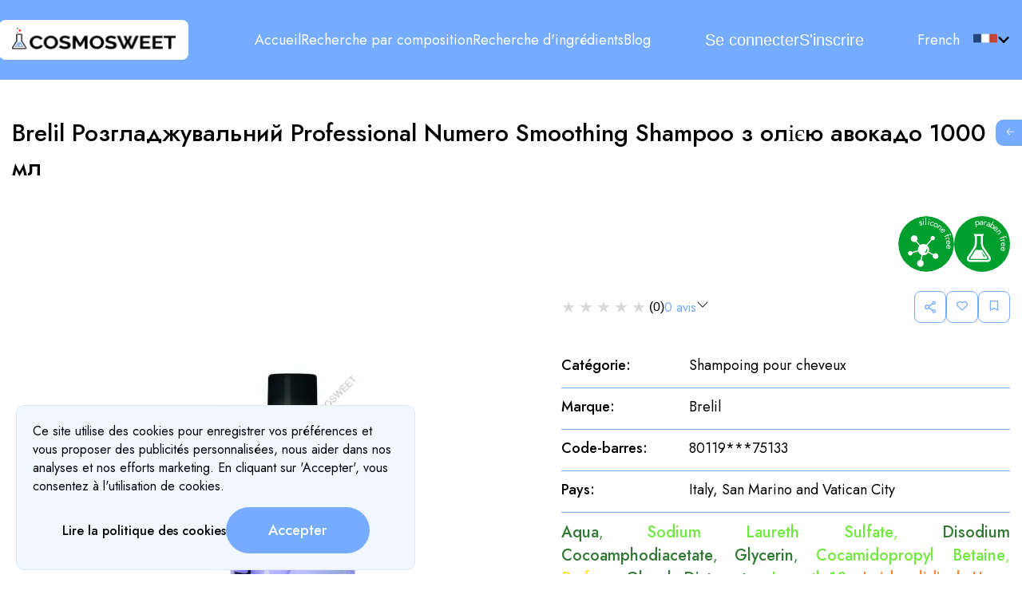

--- FILE ---
content_type: text/html; charset=utf-8
request_url: https://cosmosweet.com/fr/items/60/
body_size: 12312
content:
<!DOCTYPE html><html lang="fr"><head><meta charSet="utf-8"/><meta name="application-name" content="Cosmosweet"/><meta name="apple-mobile-web-app-capable" content="yes"/><meta name="apple-mobile-web-app-status-bar-style" content="default"/><meta name="apple-mobile-web-app-title" content="Cosmosweet"/><meta name="format-detection" content="telephone=no"/><meta name="mobile-web-app-capable" content="yes"/><meta name="msapplication-config" content="/icons/browserconfig.xml"/><meta name="msapplication-TileColor" content="#2B5797"/><meta name="msapplication-tap-highlight" content="no"/><meta name="theme-color" content="#000000"/><link rel="apple-touch-icon" href="/icons/touch-icon-iphone.png"/><link rel="apple-touch-icon" sizes="152x152" href="/icons/touch-icon-ipad-152x152.png"/><link rel="apple-touch-icon" sizes="180x180" href="/icons/touch-icon-iphone-retina-180x180.png"/><link rel="apple-touch-icon" sizes="167x167" href="/icons/touch-icon-ipad-retina-167x167.png"/><link rel="icon" type="image/png" sizes="32x32" href="/icons/favicon-32x32.png"/><link rel="icon" type="image/png" sizes="16x16" href="/icons/favicon-16x16.png"/><link rel="manifest" href="/manifest.json"/><link rel="mask-icon" href="/icons/safari-pinned-tab.svg" color="#5bbad5"/><meta name="viewport" content="width=device-width, user-scalable=no"/><link rel="shortcut icon" href="/favicon.ico"/><meta content="summary" name="twitter:card"/><meta content="@ICosmosweet" name="twitter:site"/><meta content="@ICosmosweet" name="twitter:creator"/><meta content="https://cosmosweet.com/" name="twitter:domain"/><title>Composition of Brelil Розгладжувальний Professional Numero Smoothing Shampoo з олією авокадо 1000 мл</title><meta name="robots" content="index,follow"/><meta name="description" content="Composition of Brelil Розгладжувальний Professional Numero Smoothing Shampoo з олією авокадо 1000 мл. Analyze of ingridients and safety diagrams"/><meta property="og:title" content="Composition of Brelil Розгладжувальний Professional Numero Smoothing Shampoo з олією авокадо 1000 мл"/><meta property="og:description" content="Composition of Brelil Розгладжувальний Professional Numero Smoothing Shampoo з олією авокадо 1000 мл. Analyze of ingridients and safety diagrams"/><meta property="og:url" content="https://cosmosweet.com/fr/items/60/"/><meta property="og:image" content="https://cosmosweet.s3.eu-central-1.amazonaws.com/9AF174D3a74846c8b2284a54a3f42969cc82eb54.webp"/><meta property="og:image:alt" content="Brelil Розгладжувальний Professional Numero Smoothing Shampoo з олією авокадо 1000 мл"/><meta property="og:locale" content="fr"/><link rel="canonical" href="https://cosmosweet.com/fr/items/60/"/><meta name="keywords" content="Composition of Brelil Розгладжувальний Professional Numero Smoothing Shampoo з олією авокадо 1000 мл, safety of Brelil Розгладжувальний Professional Numero Smoothing Shampoo з олією авокадо 1000 мл, Brelil Розгладжувальний Professional Numero Smoothing Shampoo з олією авокадо 1000 мл ingredients, ingredients description of Brelil Розгладжувальний Professional Numero Smoothing Shampoo з олією авокадо 1000 мл"/><link rel="preload" as="image" imageSrcSet="/_next/image/?url=%2Fassets%2FLogo.png&amp;w=640&amp;q=75 640w, /_next/image/?url=%2Fassets%2FLogo.png&amp;w=750&amp;q=75 750w, /_next/image/?url=%2Fassets%2FLogo.png&amp;w=828&amp;q=75 828w, /_next/image/?url=%2Fassets%2FLogo.png&amp;w=1080&amp;q=75 1080w, /_next/image/?url=%2Fassets%2FLogo.png&amp;w=1200&amp;q=75 1200w, /_next/image/?url=%2Fassets%2FLogo.png&amp;w=1920&amp;q=75 1920w, /_next/image/?url=%2Fassets%2FLogo.png&amp;w=2048&amp;q=75 2048w, /_next/image/?url=%2Fassets%2FLogo.png&amp;w=3840&amp;q=75 3840w" imageSizes="100vw" fetchpriority="high"/><link rel="preload" as="image" imageSrcSet="/_next/image/?url=https%3A%2F%2Fcosmosweet.s3.eu-central-1.amazonaws.com%2F9AF174D3a74846c8b2284a54a3f42969cc82eb54.webp&amp;w=640&amp;q=75 640w, /_next/image/?url=https%3A%2F%2Fcosmosweet.s3.eu-central-1.amazonaws.com%2F9AF174D3a74846c8b2284a54a3f42969cc82eb54.webp&amp;w=750&amp;q=75 750w, /_next/image/?url=https%3A%2F%2Fcosmosweet.s3.eu-central-1.amazonaws.com%2F9AF174D3a74846c8b2284a54a3f42969cc82eb54.webp&amp;w=828&amp;q=75 828w, /_next/image/?url=https%3A%2F%2Fcosmosweet.s3.eu-central-1.amazonaws.com%2F9AF174D3a74846c8b2284a54a3f42969cc82eb54.webp&amp;w=1080&amp;q=75 1080w, /_next/image/?url=https%3A%2F%2Fcosmosweet.s3.eu-central-1.amazonaws.com%2F9AF174D3a74846c8b2284a54a3f42969cc82eb54.webp&amp;w=1200&amp;q=75 1200w, /_next/image/?url=https%3A%2F%2Fcosmosweet.s3.eu-central-1.amazonaws.com%2F9AF174D3a74846c8b2284a54a3f42969cc82eb54.webp&amp;w=1920&amp;q=75 1920w, /_next/image/?url=https%3A%2F%2Fcosmosweet.s3.eu-central-1.amazonaws.com%2F9AF174D3a74846c8b2284a54a3f42969cc82eb54.webp&amp;w=2048&amp;q=75 2048w, /_next/image/?url=https%3A%2F%2Fcosmosweet.s3.eu-central-1.amazonaws.com%2F9AF174D3a74846c8b2284a54a3f42969cc82eb54.webp&amp;w=3840&amp;q=75 3840w" imageSizes="100vw" fetchpriority="high"/><meta name="next-head-count" content="38"/><link rel="preload" href="/_next/static/css/49b4d6c7a5595a39.css" as="style"/><link rel="stylesheet" href="/_next/static/css/49b4d6c7a5595a39.css" data-n-g=""/><link rel="preload" href="/_next/static/css/3221060cc48a7f43.css" as="style"/><link rel="stylesheet" href="/_next/static/css/3221060cc48a7f43.css" data-n-p=""/><link rel="preload" href="/_next/static/css/ae560d272cb5948e.css" as="style"/><link rel="stylesheet" href="/_next/static/css/ae560d272cb5948e.css" data-n-p=""/><noscript data-n-css=""></noscript><script defer="" nomodule="" src="/_next/static/chunks/polyfills-c67a75d1b6f99dc8.js"></script><script src="/_next/static/chunks/webpack-9d92cbb0d703a3b7.js" defer=""></script><script src="/_next/static/chunks/framework-2114f3935436c3d0.js" defer=""></script><script src="/_next/static/chunks/main-61ee1ce1b82bf1ed.js" defer=""></script><script src="/_next/static/chunks/pages/_app-249d4258cee86adf.js" defer=""></script><script src="/_next/static/chunks/1bfc9850-737eb19760228cd6.js" defer=""></script><script src="/_next/static/chunks/d7eeaac4-700c618bd4acd8c5.js" defer=""></script><script src="/_next/static/chunks/7779ef99-1a54198540118a11.js" defer=""></script><script src="/_next/static/chunks/0c428ae2-a2f6107bf3f61650.js" defer=""></script><script src="/_next/static/chunks/ae51ba48-fd490eeff7211810.js" defer=""></script><script src="/_next/static/chunks/814c6784-54666e56781d3dda.js" defer=""></script><script src="/_next/static/chunks/1a48c3c1-6779bfda3e0872a2.js" defer=""></script><script src="/_next/static/chunks/1e7c12d4-0cc05cb766df0131.js" defer=""></script><script src="/_next/static/chunks/527dfe43-889141ab6ce60742.js" defer=""></script><script src="/_next/static/chunks/6052-f4b3c80b7dae4cef.js" defer=""></script><script src="/_next/static/chunks/5484-df32aa29dc805d6f.js" defer=""></script><script src="/_next/static/chunks/527-ff2ea87da9d4bb5c.js" defer=""></script><script src="/_next/static/chunks/9083-1cab5bf38c812637.js" defer=""></script><script src="/_next/static/chunks/2444-f983fb6c34fa0ae6.js" defer=""></script><script src="/_next/static/chunks/9681-5ab9eb16182fbfae.js" defer=""></script><script src="/_next/static/chunks/8708-687854b68ced4909.js" defer=""></script><script src="/_next/static/chunks/9903-25096d85133509c2.js" defer=""></script><script src="/_next/static/chunks/5059-38bd09e95d78983f.js" defer=""></script><script src="/_next/static/chunks/6875-189762d5f1cdd9f9.js" defer=""></script><script src="/_next/static/chunks/9507-5a25c90b89a7b6ac.js" defer=""></script><script src="/_next/static/chunks/2675-8ee9760db1e8034a.js" defer=""></script><script src="/_next/static/chunks/7439-18d7f408cb16c7dd.js" defer=""></script><script src="/_next/static/chunks/4124-57baee572a30f150.js" defer=""></script><script src="/_next/static/chunks/8169-886e0b132c835df9.js" defer=""></script><script src="/_next/static/chunks/pages/items/%5Bid%5D-ff9682a6572f2f2c.js" defer=""></script><script src="/_next/static/vOKX6Z-vk7WEJ82YOTeDu/_buildManifest.js" defer=""></script><script src="/_next/static/vOKX6Z-vk7WEJ82YOTeDu/_ssgManifest.js" defer=""></script></head><body><div id="__next"><header class="header_header__7ZyA8"><div class="container_container__gW3g2"><div class="header_content___xhT9"><div class="header_footerLogo__x04c2"><a href="/fr/"><figure class="header_logo__785h7"><img alt="cosmosweet" fetchpriority="high" decoding="async" data-nimg="fill" style="position:absolute;height:100%;width:100%;left:0;top:0;right:0;bottom:0;color:transparent" sizes="100vw" srcSet="/_next/image/?url=%2Fassets%2FLogo.png&amp;w=640&amp;q=75 640w, /_next/image/?url=%2Fassets%2FLogo.png&amp;w=750&amp;q=75 750w, /_next/image/?url=%2Fassets%2FLogo.png&amp;w=828&amp;q=75 828w, /_next/image/?url=%2Fassets%2FLogo.png&amp;w=1080&amp;q=75 1080w, /_next/image/?url=%2Fassets%2FLogo.png&amp;w=1200&amp;q=75 1200w, /_next/image/?url=%2Fassets%2FLogo.png&amp;w=1920&amp;q=75 1920w, /_next/image/?url=%2Fassets%2FLogo.png&amp;w=2048&amp;q=75 2048w, /_next/image/?url=%2Fassets%2FLogo.png&amp;w=3840&amp;q=75 3840w" src="/_next/image/?url=%2Fassets%2FLogo.png&amp;w=3840&amp;q=75"/></figure></a></div><div class="header_h__I3ixK"></div><div class="header_wa__ypL7H"></div></div></div></header><div class="container_container__gW3g2"><div><main class="main main"><div><h1 class="item_heading___dbvB __className_34eb21">Brelil Розгладжувальний Professional Numero Smoothing Shampoo з олією авокадо 1000 мл</h1><div class="item_advWrap__sxxxt"></div><div class="item_bookmarkWrapper__iF7Ac"><div class="item_blank___0hxU">1</div><div class="item_bookmark__FnA3W"><div class="bookmark_wrapper__omCKj "><div><div class="bookmark_outlined___Vl9G bookmark_share__JCS_o"><svg stroke="currentColor" fill="currentColor" stroke-width="0" viewBox="0 0 1024 1024" color="#75ACFF" style="color:#75ACFF" height="20" width="20" xmlns="http://www.w3.org/2000/svg"><path d="M752 664c-28.5 0-54.8 10-75.4 26.7L469.4 540.8a160.68 160.68 0 0 0 0-57.6l207.2-149.9C697.2 350 723.5 360 752 360c66.2 0 120-53.8 120-120s-53.8-120-120-120-120 53.8-120 120c0 11.6 1.6 22.7 4.7 33.3L439.9 415.8C410.7 377.1 364.3 352 312 352c-88.4 0-160 71.6-160 160s71.6 160 160 160c52.3 0 98.7-25.1 127.9-63.8l196.8 142.5c-3.1 10.6-4.7 21.8-4.7 33.3 0 66.2 53.8 120 120 120s120-53.8 120-120-53.8-120-120-120zm0-476c28.7 0 52 23.3 52 52s-23.3 52-52 52-52-23.3-52-52 23.3-52 52-52zM312 600c-48.5 0-88-39.5-88-88s39.5-88 88-88 88 39.5 88 88-39.5 88-88 88zm440 236c-28.7 0-52-23.3-52-52s23.3-52 52-52 52 23.3 52 52-23.3 52-52 52z"></path></svg></div></div><div><button class="button_btn__oCpI0 bookmark_outlined___Vl9G" aria-label=""><svg stroke="currentColor" fill="currentColor" stroke-width="0" viewBox="0 0 512 512" color="#75ACFF" style="color:#75ACFF" height="1em" width="1em" xmlns="http://www.w3.org/2000/svg"><path d="M458.4 64.3C400.6 15.7 311.3 23 256 79.3 200.7 23 111.4 15.6 53.6 64.3-21.6 127.6-10.6 230.8 43 285.5l175.4 178.7c10 10.2 23.4 15.9 37.6 15.9 14.3 0 27.6-5.6 37.6-15.8L469 285.6c53.5-54.7 64.7-157.9-10.6-221.3zm-23.6 187.5L259.4 430.5c-2.4 2.4-4.4 2.4-6.8 0L77.2 251.8c-36.5-37.2-43.9-107.6 7.3-150.7 38.9-32.7 98.9-27.8 136.5 10.5l35 35.7 35-35.7c37.8-38.5 97.8-43.2 136.5-10.6 51.1 43.1 43.5 113.9 7.3 150.8z"></path></svg></button></div><div><button class="button_btn__oCpI0 bookmark_outlined___Vl9G" aria-label=""><svg stroke="currentColor" fill="currentColor" stroke-width="0" viewBox="0 0 384 512" color="#75ACFF" style="color:#75ACFF" height="1em" width="1em" xmlns="http://www.w3.org/2000/svg"><path d="M336 0H48C21.49 0 0 21.49 0 48v464l192-112 192 112V48c0-26.51-21.49-48-48-48zm0 428.43l-144-84-144 84V54a6 6 0 0 1 6-6h276c3.314 0 6 2.683 6 5.996V428.43z"></path></svg></button></div></div></div></div><div class="item_main__RkxuX"><div class="swiper swiper_swiper__WC7G4"><div class="swiper-wrapper"><div class="swiper-slide"><div class="swiper_slide__vctjS"><img alt="Brelil Розгладжувальний Professional Numero Smoothing Shampoo з олією авокадо 1000 мл" fetchpriority="high" decoding="async" data-nimg="fill" style="position:absolute;height:100%;width:100%;left:0;top:0;right:0;bottom:0;object-fit:contain;color:transparent" sizes="100vw" srcSet="/_next/image/?url=https%3A%2F%2Fcosmosweet.s3.eu-central-1.amazonaws.com%2F9AF174D3a74846c8b2284a54a3f42969cc82eb54.webp&amp;w=640&amp;q=75 640w, /_next/image/?url=https%3A%2F%2Fcosmosweet.s3.eu-central-1.amazonaws.com%2F9AF174D3a74846c8b2284a54a3f42969cc82eb54.webp&amp;w=750&amp;q=75 750w, /_next/image/?url=https%3A%2F%2Fcosmosweet.s3.eu-central-1.amazonaws.com%2F9AF174D3a74846c8b2284a54a3f42969cc82eb54.webp&amp;w=828&amp;q=75 828w, /_next/image/?url=https%3A%2F%2Fcosmosweet.s3.eu-central-1.amazonaws.com%2F9AF174D3a74846c8b2284a54a3f42969cc82eb54.webp&amp;w=1080&amp;q=75 1080w, /_next/image/?url=https%3A%2F%2Fcosmosweet.s3.eu-central-1.amazonaws.com%2F9AF174D3a74846c8b2284a54a3f42969cc82eb54.webp&amp;w=1200&amp;q=75 1200w, /_next/image/?url=https%3A%2F%2Fcosmosweet.s3.eu-central-1.amazonaws.com%2F9AF174D3a74846c8b2284a54a3f42969cc82eb54.webp&amp;w=1920&amp;q=75 1920w, /_next/image/?url=https%3A%2F%2Fcosmosweet.s3.eu-central-1.amazonaws.com%2F9AF174D3a74846c8b2284a54a3f42969cc82eb54.webp&amp;w=2048&amp;q=75 2048w, /_next/image/?url=https%3A%2F%2Fcosmosweet.s3.eu-central-1.amazonaws.com%2F9AF174D3a74846c8b2284a54a3f42969cc82eb54.webp&amp;w=3840&amp;q=75 3840w" src="/_next/image/?url=https%3A%2F%2Fcosmosweet.s3.eu-central-1.amazonaws.com%2F9AF174D3a74846c8b2284a54a3f42969cc82eb54.webp&amp;w=3840&amp;q=75"/></div></div></div><div class="swiper-button-prev"></div><div class="swiper-button-next"></div><div class="swiper_pagination__qqxXM"><button class="button_btn__oCpI0 swiper_paginationItem___hDa7" aria-label=""><img alt="slide" loading="lazy" decoding="async" data-nimg="fill" style="position:absolute;height:100%;width:100%;left:0;top:0;right:0;bottom:0;object-fit:contain;color:transparent" sizes="100vw" srcSet="/_next/image/?url=https%3A%2F%2Fcosmosweet.s3.eu-central-1.amazonaws.com%2F9AF174D3a74846c8b2284a54a3f42969cc82eb54.webp&amp;w=640&amp;q=75 640w, /_next/image/?url=https%3A%2F%2Fcosmosweet.s3.eu-central-1.amazonaws.com%2F9AF174D3a74846c8b2284a54a3f42969cc82eb54.webp&amp;w=750&amp;q=75 750w, /_next/image/?url=https%3A%2F%2Fcosmosweet.s3.eu-central-1.amazonaws.com%2F9AF174D3a74846c8b2284a54a3f42969cc82eb54.webp&amp;w=828&amp;q=75 828w, /_next/image/?url=https%3A%2F%2Fcosmosweet.s3.eu-central-1.amazonaws.com%2F9AF174D3a74846c8b2284a54a3f42969cc82eb54.webp&amp;w=1080&amp;q=75 1080w, /_next/image/?url=https%3A%2F%2Fcosmosweet.s3.eu-central-1.amazonaws.com%2F9AF174D3a74846c8b2284a54a3f42969cc82eb54.webp&amp;w=1200&amp;q=75 1200w, /_next/image/?url=https%3A%2F%2Fcosmosweet.s3.eu-central-1.amazonaws.com%2F9AF174D3a74846c8b2284a54a3f42969cc82eb54.webp&amp;w=1920&amp;q=75 1920w, /_next/image/?url=https%3A%2F%2Fcosmosweet.s3.eu-central-1.amazonaws.com%2F9AF174D3a74846c8b2284a54a3f42969cc82eb54.webp&amp;w=2048&amp;q=75 2048w, /_next/image/?url=https%3A%2F%2Fcosmosweet.s3.eu-central-1.amazonaws.com%2F9AF174D3a74846c8b2284a54a3f42969cc82eb54.webp&amp;w=3840&amp;q=75 3840w" src="/_next/image/?url=https%3A%2F%2Fcosmosweet.s3.eu-central-1.amazonaws.com%2F9AF174D3a74846c8b2284a54a3f42969cc82eb54.webp&amp;w=3840&amp;q=75"/></button></div></div><div class="info_wrapper__QZoDz"><div class="info_item__YfwHi"><p style="color:inherit" class="info_head__i1SKj __className_4e0607">Catégorie<!-- -->:</p><p style="color:inherit" class="info_body__jwjbL __className_4e0607">Shampoing pour cheveux</p></div><div class="info_item__YfwHi"><p style="color:inherit" class="info_head__i1SKj __className_4e0607">Marque<!-- -->:</p><p style="color:inherit" class="info_body__jwjbL __className_4e0607">Brelil</p></div><div class="info_item__YfwHi"><p style="color:inherit" class="info_head__i1SKj __className_4e0607">Code-barres<!-- -->:</p><p style="color:inherit" class="info_body__jwjbL __className_4e0607">80119***75133</p></div><div class="info_item__YfwHi"><p style="color:inherit" class="info_head__i1SKj __className_4e0607">Pays<!-- -->:</p><p style="color:inherit" class="info_body__jwjbL __className_4e0607">Italy, San Marino and Vatican City</p></div><div class="info_item__YfwHi"><div class="info_body__jwjbL info_wide__MIJMM"></div><button class="button_btn__DkvB6 __className_4e0607 info_reviewBtn__F6WLm">Laisser un avis</button></div></div></div><div class="item_suitableWrapper__0jbQ7"><div class="styles_loader__pwrKc item_suitableLoader__yFpe1"></div></div><div class="item_progressbar__K5a4q"></div><div class="item_doughnut__NboDM"></div><div class="ingridients_wrapper__X_weG"><div class="ingridients_mobileWrap__BZ2J1"><h2 class="ingridients_title__6Nddr __className_34eb21">Niveau de sécurité et nom de l&#x27;ingrédient</h2><button class="button_btn__oCpI0 ingridients_expandAll__4fe4k" aria-label=""><svg stroke="currentColor" fill="currentColor" stroke-width="0" viewBox="0 0 16 16" height="1em" width="1em" xmlns="http://www.w3.org/2000/svg"><path fill-rule="evenodd" d="M1.646 6.646a.5.5 0 0 1 .708 0L8 12.293l5.646-5.647a.5.5 0 0 1 .708.708l-6 6a.5.5 0 0 1-.708 0l-6-6a.5.5 0 0 1 0-.708z"></path><path fill-rule="evenodd" d="M1.646 2.646a.5.5 0 0 1 .708 0L8 8.293l5.646-5.647a.5.5 0 0 1 .708.708l-6 6a.5.5 0 0 1-.708 0l-6-6a.5.5 0 0 1 0-.708z"></path></svg></button></div></div><div id="review"><h2 class=" __className_34eb21">Avis des clients</h2><div class="styles_wrapper__v9xR7 styles_m__Alo9U"><p style="color:#7e7e7e" class="styles_review__nmIAZ __className_4e0607">Laisser un avis</p><button class="button_btn__DkvB6 __className_4e0607 styles_reviewBtn__b7rZL styles_expandedBtn__JPFwu">Laisser un avis</button></div></div><button class="button_btn__oCpI0 item_cameraIcon__JD09C" aria-label=""><svg xmlns="http://www.w3.org/2000/svg" width="64" height="64" viewBox="0 0 64 64"><g><circle cx="32" cy="32" r="32" fill="#FF3B30" stroke="white" stroke-width="2"></circle><circle cx="32" cy="32" r="24" fill="white"></circle><circle cx="32" cy="32" r="20" fill="#FF3B30"></circle><circle cx="32" cy="32" r="17" fill="white"></circle><circle cx="32" cy="32" r="12" fill="#FF3B30"></circle></g></svg></button><div class="styles_scanner__XjXfJ "><div><select></select><button data-tooltip-id="tt4" class="styles_icon__38gKu"><svg stroke="currentColor" fill="currentColor" stroke-width="0" viewBox="0 0 24 24" height="24" width="24" xmlns="http://www.w3.org/2000/svg"><path d="M12 2C6.486 2 2 6.486 2 12s4.486 10 10 10 10-4.486 10-10S17.514 2 12 2zm0 18c-4.411 0-8-3.589-8-8s3.589-8 8-8 8 3.589 8 8-3.589 8-8 8z"></path><path d="M11 11h2v6h-2zm0-4h2v2h-2z"></path></svg></button></div><div id="reader"></div><div class="styles_selectWrapper__bpxY4"><button class="button_btn__9b9Sb __className_4e0607, ">Fermer</button></div></div></div></main><div class="styles_scrollTop__H7TXu" style="display:none"><svg aria-hidden="true" focusable="false" data-prefix="fas" data-icon="arrow-square-up" role="img" xmlns="http://www.w3.org/2000/svg" width="40px" height="40px" viewBox="0 0 448 512" class="svg-inline--fa fa-arrow-square-up fa-w-14 fa-3x"><path d="M0 432V80c0-26.5 21.5-48 48-48h352c26.5 0 48 21.5 48 48v352c0 26.5-21.5 48-48 48H48c-26.5 0-48-21.5-48-48zm119.6-147.1l72.4-75.5V392c0 13.3 10.7 24 24 24h16c13.3 0 24-10.7 24-24V209.4l72.4 75.5c9.3 9.7 24.8 9.9 34.3.4l10.9-11c9.4-9.4 9.4-24.6 0-33.9L241 107.7c-9.4-9.4-24.6-9.4-33.9 0L74.3 240.4c-9.4 9.4-9.4 24.6 0 33.9l10.9 11c9.6 9.5 25.1 9.3 34.4-.4z" class=""></path></svg></div></div></div><div class="styles_widget__ZsxdJ"><div><button class="button_btn__oCpI0 styles_arrow__MphjU " aria-label="go to pricing page"><svg stroke="currentColor" fill="currentColor" stroke-width="0" viewBox="0 0 24 24" color="#fff" style="color:#fff" height="1em" width="1em" xmlns="http://www.w3.org/2000/svg"><path d="M10.78 19.03a.75.75 0 0 1-1.06 0l-6.25-6.25a.75.75 0 0 1 0-1.06l6.25-6.25a.749.749 0 0 1 1.275.326.749.749 0 0 1-.215.734L5.81 11.5h14.44a.75.75 0 0 1 0 1.5H5.81l4.97 4.97a.75.75 0 0 1 0 1.06Z"></path></svg></button></div><button class="button_btn__oCpI0 styles_prices__247yK " aria-label="go to pricing page"><p style="color:inherit" class=" __className_4e0607">Go to pricing page!</p></button></div><footer class="footer_footer__gXgqE"><div class="container_container__gW3g2"><div class="footer_content__Gs_DX"><div class="footer_footerLogo__tR_oA"><a class=" link_link__0ffxw __className_4e0607" href="/fr/"><figure class="footer_logo__O_Rv7"><img alt="cosmosweet" loading="lazy" decoding="async" data-nimg="fill" style="position:absolute;height:100%;width:100%;left:0;top:0;right:0;bottom:0;color:transparent" sizes="100vw" srcSet="/_next/image/?url=%2Fassets%2FLogo.png&amp;w=640&amp;q=75 640w, /_next/image/?url=%2Fassets%2FLogo.png&amp;w=750&amp;q=75 750w, /_next/image/?url=%2Fassets%2FLogo.png&amp;w=828&amp;q=75 828w, /_next/image/?url=%2Fassets%2FLogo.png&amp;w=1080&amp;q=75 1080w, /_next/image/?url=%2Fassets%2FLogo.png&amp;w=1200&amp;q=75 1200w, /_next/image/?url=%2Fassets%2FLogo.png&amp;w=1920&amp;q=75 1920w, /_next/image/?url=%2Fassets%2FLogo.png&amp;w=2048&amp;q=75 2048w, /_next/image/?url=%2Fassets%2FLogo.png&amp;w=3840&amp;q=75 3840w" src="/_next/image/?url=%2Fassets%2FLogo.png&amp;w=3840&amp;q=75"/></figure></a></div><div class="footer_mobileNav__O_jnj"><ul class="footer_navData__6HB0e"><li><a class="undefined footer_navDataText__sA4PB link_link__0ffxw __className_4e0607" href="/fr/">Accueil</a></li><li><a class="undefined footer_navDataText__sA4PB link_link__0ffxw __className_4e0607" href="/fr/items-search/">Recherche par composition</a></li><li><a class="undefined footer_navDataText__sA4PB link_link__0ffxw __className_4e0607" href="/fr/components-search/">Recherche d&#x27;ingrédients</a></li><li><a href="https://blog.cosmosweet.com/fr/" class="undefined footer_navDataText__sA4PB link_link__0ffxw __className_4e0607">Blog</a></li><li><a class="undefined footer_navDataText__sA4PB link_link__0ffxw __className_4e0607" href="/fr/pricing/">Tarifs</a></li><li><a class="undefined footer_navDataText__sA4PB link_link__0ffxw __className_4e0607" href="/fr/payment-details/">Détails de paiement</a></li><li><a class="undefined footer_navDataText__sA4PB link_link__0ffxw __className_4e0607" href="/fr/about-us/">À propos de nous</a></li></ul></div><div class="footer_socials__Es51q"><a rel="noreferrer" target="_blank" href="https://instagram.com/cosmosweet_com" aria-label="Instagram"><svg width="30" height="30" viewBox="0 0 30 30" fill="none" xmlns="http://www.w3.org/2000/svg" style="cursor:pointer"><g clip-path="url(#clip0_81_426)"><path d="M7.60735 29.8938C6.44698 29.8809 5.29751 29.6681 4.20941 29.2647C3.41484 28.971 2.69594 28.5034 2.10529 27.8962C1.4964 27.3067 1.02814 26.5876 0.735294 25.7924C0.33228 24.7043 0.11976 23.5549 0.107059 22.3947C0.0179412 20.4659 0 19.8874 0 15C0 10.1126 0.0197059 9.53618 0.106176 7.60588C0.120418 6.44611 0.333201 5.29734 0.735294 4.20941C1.02957 3.41471 1.49716 2.69553 2.10412 2.10412C2.69404 1.49577 3.41327 1.02795 4.20853 0.735294C5.29663 0.331946 6.44609 0.119126 7.60647 0.106176C9.53588 0.0179412 10.1153 0 15 0C19.8847 0 20.4638 0.0197059 22.3941 0.106176C23.5542 0.120318 24.7033 0.333102 25.7915 0.735294C26.5864 1.02833 27.3054 1.496 27.8956 2.10382C28.5036 2.69419 28.9715 3.41341 29.2647 4.20853C29.6682 5.29661 29.8811 6.44608 29.8941 7.60647C29.9824 9.53677 30.0003 10.1147 30.0003 15.0006C30.0003 19.8865 29.9824 20.4644 29.8941 22.3947C29.8801 23.5549 29.6672 24.7041 29.2647 25.7924C28.9602 26.5815 28.4939 27.2982 27.8957 27.8962C27.2975 28.4943 26.5807 28.9604 25.7915 29.2647C24.7034 29.6681 23.5539 29.8811 22.3935 29.8941C20.465 29.9824 19.8853 30.0003 14.9994 30.0003C10.1135 30.0003 9.53559 29.9832 7.60706 29.8941" fill="url(#paint0_radial_81_426)"></path><path d="M7.60735 29.8938C6.44698 29.8809 5.29751 29.6681 4.20941 29.2647C3.41484 28.971 2.69594 28.5034 2.10529 27.8962C1.4964 27.3067 1.02814 26.5876 0.735294 25.7924C0.33228 24.7043 0.11976 23.5549 0.107059 22.3947C0.0179412 20.4659 0 19.8874 0 15C0 10.1126 0.0197059 9.53618 0.106176 7.60588C0.120418 6.44611 0.333201 5.29734 0.735294 4.20941C1.02957 3.41471 1.49716 2.69553 2.10412 2.10412C2.69404 1.49577 3.41327 1.02795 4.20853 0.735294C5.29663 0.331946 6.44609 0.119126 7.60647 0.106176C9.53588 0.0179412 10.1153 0 15 0C19.8847 0 20.4638 0.0197059 22.3941 0.106176C23.5542 0.120318 24.7033 0.333102 25.7915 0.735294C26.5864 1.02833 27.3054 1.496 27.8956 2.10382C28.5036 2.69419 28.9715 3.41341 29.2647 4.20853C29.6682 5.29661 29.8811 6.44608 29.8941 7.60647C29.9824 9.53677 30.0003 10.1147 30.0003 15.0006C30.0003 19.8865 29.9824 20.4644 29.8941 22.3947C29.8801 23.5549 29.6672 24.7041 29.2647 25.7924C28.9602 26.5815 28.4939 27.2982 27.8957 27.8962C27.2975 28.4943 26.5807 28.9604 25.7915 29.2647C24.7034 29.6681 23.5539 29.8811 22.3935 29.8941C20.465 29.9824 19.8853 30.0003 14.9994 30.0003C10.1135 30.0003 9.53559 29.9832 7.60706 29.8941" fill="url(#paint1_radial_81_426)"></path><path d="M11.3168 15.0638C11.3169 14.3291 11.5348 13.6108 11.9431 12.9999C12.3514 12.389 12.9316 11.9129 13.6105 11.6318C14.2894 11.3507 15.0363 11.2772 15.757 11.4206C16.4776 11.564 17.1395 11.9179 17.659 12.4375C18.1785 12.9572 18.5323 13.6192 18.6755 14.3398C18.8188 15.0605 18.7451 15.8075 18.4638 16.4863C18.1826 17.1651 17.7063 17.7452 17.0953 18.1534C16.4843 18.5615 15.766 18.7793 15.0312 18.7791C14.046 18.779 13.1012 18.3875 12.4046 17.6907C11.708 16.994 11.3167 16.0491 11.3168 15.0638ZM9.30829 15.0638C9.30829 16.1957 9.64393 17.3022 10.2728 18.2433C10.9016 19.1845 11.7954 19.918 12.8412 20.3512C13.8869 20.7843 15.0376 20.8976 16.1477 20.6768C17.2579 20.456 18.2776 19.9109 19.078 19.1106C19.8783 18.3102 20.4234 17.2905 20.6442 16.1803C20.865 15.0702 20.7517 13.9195 20.3185 12.8738C19.8854 11.828 19.1519 10.9342 18.2107 10.3054C17.2696 9.67654 16.1631 9.3409 15.0312 9.3409C14.2797 9.34086 13.5355 9.48887 12.8411 9.77646C12.1468 10.064 11.5158 10.4856 10.9844 11.017C10.453 11.5485 10.0314 12.1794 9.74385 12.8737C9.45626 13.5681 9.30825 14.3123 9.30829 15.0638ZM19.6433 9.11414C19.6432 9.37864 19.7215 9.63724 19.8684 9.85723C20.0152 10.0772 20.224 10.2487 20.4683 10.3501C20.7126 10.4514 20.9815 10.478 21.241 10.4265C21.5004 10.375 21.7388 10.2477 21.9259 10.0608C22.113 9.87384 22.2405 9.63561 22.2922 9.37621C22.3439 9.11681 22.3175 8.8479 22.2164 8.60349C22.1153 8.35907 21.944 8.15014 21.7241 8.00309C21.5043 7.85604 21.2457 7.77749 20.9812 7.77738C20.6267 7.77753 20.2867 7.9184 20.036 8.16904C19.7852 8.41968 19.6442 8.7596 19.6439 9.11414M10.5292 24.1359C9.82244 24.1281 9.12232 23.9988 8.45946 23.7536C7.97875 23.5683 7.54216 23.2844 7.17779 22.9202C6.81343 22.5559 6.52936 22.1195 6.34387 21.6388C6.09851 20.976 5.96917 20.2759 5.96152 19.5691C5.90741 18.3944 5.89682 18.0415 5.89682 15.0653C5.89682 12.0891 5.90858 11.7371 5.96152 10.5612C5.9701 9.85455 6.09941 9.15456 6.34387 8.49149C6.52915 8.01063 6.81313 7.57393 7.17752 7.20954C7.5419 6.84516 7.9786 6.56117 8.45946 6.3759C9.12229 6.13055 9.82243 6.00121 10.5292 5.99355C11.7039 5.93943 12.0568 5.92885 15.0318 5.92885C18.0068 5.92885 18.3601 5.94032 19.5359 5.99385C20.2426 6.00242 20.9426 6.13173 21.6056 6.3762C22.0865 6.56149 22.5232 6.84547 22.8876 7.20986C23.252 7.57424 23.5359 8.01093 23.7212 8.49178C23.9666 9.15461 24.0959 9.85476 24.1036 10.5615C24.1577 11.738 24.1683 12.0891 24.1683 15.0656C24.1683 18.0421 24.1574 18.3938 24.1036 19.5697C24.0953 20.2764 23.966 20.9764 23.7212 21.6394C23.5357 22.1201 23.2517 22.5565 22.8873 22.9208C22.5229 23.285 22.0864 23.5688 21.6056 23.7541C20.9428 23.9995 20.2427 24.1288 19.5359 24.1365C18.3612 24.1906 18.0083 24.2012 15.0318 24.2012C12.0553 24.2012 11.7036 24.1903 10.5292 24.1365M10.4368 3.98679C9.51206 4.00497 8.5971 4.18 7.73093 4.50443C6.99049 4.79071 6.31805 5.22857 5.75671 5.78991C5.19536 6.35125 4.75751 7.0237 4.47123 7.76414C4.14684 8.63032 3.97181 9.54527 3.95358 10.47C3.89858 11.6583 3.88623 12.0383 3.88623 15.065C3.88623 18.0918 3.89888 18.4715 3.95358 19.66C3.97181 20.5848 4.14683 21.4997 4.47123 22.3659C4.75753 23.1063 5.19538 23.7788 5.75672 24.3401C6.31806 24.9014 6.9905 25.3393 7.73093 25.6256C8.59714 25.9499 9.51208 26.1249 10.4368 26.1433C11.6256 26.1974 12.0051 26.2106 15.0318 26.2106C18.0586 26.2106 18.4383 26.198 19.6268 26.1433C20.5516 26.125 21.4665 25.95 22.3327 25.6256C23.0731 25.3393 23.7456 24.9014 24.3069 24.3401C24.8682 23.7788 25.3061 23.1063 25.5924 22.3659C25.9172 21.4998 26.0923 20.5848 26.1101 19.66C26.1642 18.4709 26.1765 18.0918 26.1765 15.065C26.1765 12.0383 26.1639 11.6586 26.1101 10.47C26.0919 9.54527 25.9168 8.63031 25.5924 7.76414C25.3061 7.02384 24.8684 6.35149 24.3072 5.79017C23.746 5.22885 23.0738 4.79091 22.3336 4.50443C21.4675 4.17979 20.5525 4.00475 19.6277 3.98679C18.4392 3.93238 18.0595 3.91943 15.0333 3.91943C12.0071 3.91943 11.6265 3.93208 10.4374 3.98679" fill="white"></path></g><defs><radialGradient id="paint0_radial_81_426" cx="0" cy="0" r="1" gradientUnits="userSpaceOnUse" gradientTransform="translate(1.94147 29.3429) scale(38.0888)"><stop offset="0.09" stop-color="#FA8F21"></stop><stop offset="0.78" stop-color="#D82D7E"></stop></radialGradient><radialGradient id="paint1_radial_81_426" cx="0" cy="0" r="1" gradientUnits="userSpaceOnUse" gradientTransform="translate(20.78 28.3794) scale(33.5185)"><stop offset="0.64" stop-color="#8C3AAA" stop-opacity="0"></stop><stop offset="1" stop-color="#8C3AAA"></stop></radialGradient><clipPath id="clip0_81_426"><rect width="30" height="30" fill="white"></rect></clipPath></defs></svg></a><a rel="noreferrer" target="_blank" href="https://www.tiktok.com/@cosmosweet.com" aria-label="TikTok"><svg width="30" height="30" viewBox="0 0 30 30" fill="none" xmlns="http://www.w3.org/2000/svg" style="cursor:pointer"><g clip-path="url(#clip0_81_430)"><path d="M0 0H30V30H0V0Z" fill="black"></path><path d="M7.34961 18.6863L7.40867 18.8587C7.40217 18.8398 7.37914 18.7799 7.34961 18.6863ZM9.78322 14.7525C9.81543 14.3543 9.93701 13.9685 10.1389 13.6237C10.3408 13.279 10.6178 12.9842 10.9494 12.7613C11.9392 12.0375 13.173 12.4462 13.173 12.4462V10.0123C13.4728 10.0047 13.7727 10.0235 14.0693 10.0684V13.1986C14.0693 13.1986 12.8355 12.7899 11.8456 13.5137C11.5141 13.7366 11.2371 14.0314 11.0352 14.3762C10.8333 14.7209 10.7117 15.1067 10.6795 15.505C10.656 16.1244 10.8335 16.7347 11.1856 17.2449C11.0805 17.1888 10.9757 17.125 10.867 17.0535C10.5091 16.7905 10.2226 16.4423 10.0333 16.0405C9.84405 15.6386 9.75809 15.196 9.78322 14.7525ZM19.1739 5.51243C18.6407 4.91669 18.2837 4.18443 18.1427 3.39746H18.9991C18.9621 4.45813 19.3479 5.49007 20.0716 6.26635L20.0905 6.28495C19.7541 6.06703 19.4465 5.80747 19.1751 5.51243H19.1739ZM23.2952 7.71747V10.7851C22.655 10.7558 22.0187 10.6693 21.394 10.5264C20.7441 10.3601 20.1206 10.1039 19.5416 9.76512C19.5416 9.76512 19.0395 9.43526 19.0014 9.41252V15.7501C18.9804 16.4219 18.8538 17.0863 18.6264 17.7189C18.0876 19.1126 17.0279 20.2423 15.6713 20.8689C14.9327 21.2091 14.1294 21.3856 13.3162 21.3862C12.1893 21.3829 11.0875 21.0534 10.1438 20.4374C9.81805 20.2127 9.51421 19.9578 9.23631 19.6761L9.24369 19.6835C10.1865 20.3015 11.2889 20.6312 12.4162 20.6323C13.2293 20.6316 14.0327 20.4552 14.7712 20.115C16.1278 19.4884 17.1875 18.3587 17.7263 16.9649C17.9537 16.3324 18.0803 15.668 18.1014 14.9961V8.66245C18.1427 8.68489 18.6415 9.01504 18.6415 9.01504C19.2205 9.3538 19.844 9.61004 20.4939 9.77634C21.1186 9.91919 21.7549 10.0058 22.3951 10.035V7.63124C22.6886 7.70664 22.9921 7.73574 23.2946 7.71747H23.2952Z" fill="#EE1D52"></path><path d="M22.3957 7.62741V10.0312C21.7555 10.0019 21.1193 9.91535 20.4946 9.7725C19.8446 9.6062 19.2211 9.34996 18.6421 9.0112C18.6421 9.0112 18.1401 8.68135 18.102 8.65861V14.9961C18.0809 15.668 17.9544 16.3324 17.727 16.9649C17.1882 18.3587 16.1284 19.4884 14.7718 20.115C14.0333 20.4552 13.2299 20.6316 12.4168 20.6323C11.2899 20.629 10.188 20.2995 9.24433 19.6835L9.23695 19.6761C9.07933 19.5155 8.93038 19.3465 8.79074 19.17C8.43595 18.7008 8.15052 18.1831 7.94322 17.6326V17.6288C7.71748 16.97 7.60466 16.2778 7.60953 15.5814C7.62571 14.6737 7.86117 13.7834 8.29581 12.9863C8.6424 12.3711 9.09278 11.8205 9.62705 11.3589C10.0991 10.9611 10.6339 10.6442 11.2096 10.4213C11.8321 10.1591 12.4991 10.0188 13.1745 10.0079V12.4415C13.1745 12.4415 11.9408 12.0328 10.9509 12.7566C10.5972 12.9893 10.3057 13.3047 10.1014 13.6755C9.89708 14.0463 9.78625 14.4613 9.77849 14.8846C9.77072 15.3078 9.86625 15.7266 10.0568 16.1047C10.2473 16.4827 10.5272 16.8086 10.8721 17.0541C10.9807 17.1253 11.0859 17.1891 11.1907 17.2455C11.5521 17.7265 12.0669 18.0698 12.6499 18.2184C13.2329 18.3671 13.8492 18.3122 14.3968 18.0629C14.7145 17.9241 14.9994 17.7197 15.2326 17.4631C15.4659 17.2066 15.6424 16.9037 15.7505 16.5743C15.8676 16.1754 15.9145 15.7592 15.8893 15.3443V3.39746H18.1392C18.2785 4.18498 18.6357 4.91769 19.1704 5.51243C19.4435 5.80572 19.7508 6.06509 20.0859 6.28495C20.4478 6.67309 20.8725 6.99762 21.3421 7.24499C21.677 7.41378 22.0307 7.54263 22.3957 7.62888V7.62741Z" fill="white"></path><path d="M7.04639 16.8901L7.10249 17.0514C7.09511 17.0328 7.07267 16.9764 7.04639 16.8901Z" fill="#69C9D0"></path><path d="M11.209 10.4253C10.6329 10.6473 10.098 10.9643 9.62648 11.3629C9.09107 11.8249 8.64055 12.3769 8.29525 12.9941C7.85995 13.7909 7.62445 14.6814 7.60896 15.5893C7.6056 16.2856 7.71838 16.9776 7.94266 17.6369V17.6407C8.15078 18.1908 8.43615 18.7085 8.79018 19.1781C8.92982 19.3546 9.07877 19.5236 9.23639 19.6842C8.7284 19.3323 8.2748 18.9078 7.89009 18.4242C7.53582 17.958 7.25159 17.4426 7.04641 16.8942V16.8868C6.81854 16.2272 6.70566 15.5334 6.71271 14.8356C6.7289 13.9279 6.96435 13.0376 7.399 12.2405C7.7443 11.6233 8.19482 11.0713 8.73023 10.6092C9.33743 10.0905 10.048 9.70691 10.8148 9.48385C11.5816 9.2608 12.3871 9.20342 13.1778 9.31551V10.013C12.5011 10.0235 11.8328 10.1639 11.209 10.4264V10.4253Z" fill="#69C9D0"></path><path d="M18.1429 3.39766H15.8929V15.3451C15.9163 15.76 15.8694 16.1758 15.7541 16.575C15.6442 16.9036 15.4671 17.2056 15.234 17.4619C15.001 17.7182 14.7171 17.9231 14.4005 18.0637C13.9821 18.2671 13.5157 18.3513 13.0527 18.3069C12.5896 18.2626 12.1477 18.0915 11.7755 17.8124C11.5519 17.659 11.3555 17.4694 11.1943 17.2513C11.5457 17.4457 11.9388 17.5525 12.3403 17.5628C12.7417 17.5731 13.1398 17.4865 13.5007 17.3103C13.8181 17.171 14.1026 16.9664 14.3358 16.71C14.569 16.4535 14.7457 16.1509 14.8543 15.8217C14.9714 15.4229 15.0184 15.0067 14.9931 14.5918V2.64404H18.1018C18.0792 2.89592 18.093 3.14973 18.1429 3.39766ZM22.3952 6.96376V7.6276C21.5062 7.42672 20.7 6.9582 20.0854 6.28515C20.2017 6.36016 20.3178 6.42778 20.4415 6.49186C21.0428 6.81081 21.7147 6.9732 22.3952 6.96406V6.96376Z" fill="#69C9D0"></path><path d="M18.2173 26.0544C18.2166 26.1396 18.2292 26.2244 18.2548 26.3057C18.2548 26.3131 18.2586 26.3169 18.2586 26.3243C18.3189 26.5178 18.4394 26.687 18.6027 26.807C18.766 26.9271 18.9634 26.9918 19.1661 26.9917V27.9517C18.7094 27.9986 18.2496 27.8988 17.8535 27.6667C17.5702 27.4911 17.3378 27.2444 17.1794 26.9511C17.0209 26.6578 16.942 26.3283 16.9503 25.995C16.9586 25.6618 17.054 25.3366 17.2269 25.0516C17.3997 24.7667 17.6442 24.5319 17.9358 24.3706C18.3176 24.1799 18.7445 24.0982 19.1696 24.1343V25.0943C19.045 25.0941 18.9215 25.1186 18.8063 25.1662C18.6911 25.2138 18.5864 25.2837 18.4983 25.3718C18.4101 25.46 18.3403 25.5646 18.2926 25.6798C18.245 25.795 18.2206 25.9185 18.2208 26.0432L18.2173 26.0544Z" fill="#69C9D0"></path><path d="M20.1226 26.0545C20.1233 26.1397 20.1106 26.2245 20.0851 26.3058C20.0851 26.3132 20.0812 26.317 20.0812 26.3244C20.021 26.5179 19.9004 26.6871 19.7371 26.8072C19.5739 26.9272 19.3764 26.9919 19.1738 26.9918V27.9518C19.6292 27.9986 20.0878 27.8988 20.4826 27.6668C20.7619 27.4983 20.9925 27.2599 21.1516 26.9751C21.3107 26.6903 21.3929 26.3689 21.39 26.0427C21.3913 25.7009 21.3003 25.3652 21.1267 25.0708C20.9531 24.7765 20.7034 24.5344 20.4037 24.3701C20.022 24.1795 19.5951 24.0977 19.1699 24.1338V25.0939C19.2946 25.0937 19.418 25.1181 19.5332 25.1657C19.6484 25.2133 19.7531 25.2832 19.8413 25.3713C19.9294 25.4595 19.9993 25.5641 20.0469 25.6793C20.0945 25.7945 20.1189 25.918 20.1187 26.0427V26.0539L20.1226 26.0545Z" fill="#EE1D52"></path><path d="M4.48145 23.2651H7.99557L7.67074 24.2326H6.75204V27.9339H5.62132V24.2326H4.48145V23.2651ZM13.7965 23.2651V24.2326H14.9364V27.9339H16.0689V24.2326H16.9876L17.3124 23.2651H13.7965ZM8.76041 24.364C8.86869 24.364 8.97455 24.3319 9.06458 24.2717C9.15462 24.2115 9.22479 24.126 9.26623 24.026C9.30767 23.9259 9.31851 23.8159 9.29738 23.7097C9.27626 23.6035 9.22412 23.5059 9.14755 23.4293C9.07098 23.3528 8.97342 23.3006 8.86722 23.2795C8.76102 23.2584 8.65093 23.2692 8.55089 23.3107C8.45085 23.3521 8.36534 23.4223 8.30518 23.5123C8.24502 23.6023 8.21292 23.7082 8.21292 23.8165C8.21268 23.8884 8.22667 23.9597 8.25409 24.0262C8.2815 24.0927 8.32179 24.1531 8.37265 24.204C8.4235 24.2549 8.48391 24.2952 8.55041 24.3227C8.61691 24.3501 8.68818 24.3642 8.76011 24.364H8.76041ZM8.21262 27.931H9.32267V24.7502H8.21262V27.931ZM13.3125 24.3386H12.015L10.8975 25.456V23.2651H9.79516L9.79132 27.9262H10.9052V26.7113L11.2501 26.3954L12.3301 27.9253H13.5178L11.9527 25.6905L13.3125 24.3386ZM23.955 25.697L25.3134 24.3386H24.0158L22.8984 25.456V23.2651H21.7952L21.7878 27.931H22.9017V26.7161L23.2504 26.401L24.3303 27.931H25.5192L23.955 25.697ZM21.1012 26.0419C21.1064 26.4257 20.9974 26.8024 20.7879 27.1241C20.5785 27.4457 20.2781 27.6978 19.925 27.8483C19.5719 27.9988 19.182 28.0409 18.8049 27.9693C18.4278 27.8976 18.0806 27.7154 17.8073 27.4458C17.534 27.1763 17.3471 26.8315 17.2703 26.4555C17.1934 26.0794 17.2302 25.689 17.3759 25.3338C17.5215 24.9787 17.7695 24.6749 18.0883 24.4611C18.4071 24.2473 18.7822 24.1331 19.1661 24.133C19.6757 24.1295 20.1659 24.3285 20.5288 24.6863C20.8918 25.0441 21.0977 25.5314 21.1015 26.041L21.1012 26.0419ZM20.1149 26.0419C20.1149 25.8542 20.0592 25.6708 19.955 25.5148C19.8507 25.3587 19.7025 25.2371 19.5292 25.1653C19.3558 25.0935 19.165 25.0747 18.981 25.1113C18.7969 25.1479 18.6278 25.2383 18.4951 25.371C18.3625 25.5037 18.2721 25.6727 18.2355 25.8568C18.1989 26.0408 18.2177 26.2316 18.2895 26.405C18.3613 26.5784 18.4829 26.7265 18.6389 26.8308C18.795 26.9351 18.9784 26.9907 19.1661 26.9907C19.2908 26.9909 19.4144 26.9665 19.5297 26.9189C19.645 26.8712 19.7497 26.8013 19.8379 26.713C19.9261 26.6248 19.996 26.52 20.0436 26.4047C20.0911 26.2893 20.1155 26.1658 20.1152 26.041L20.1149 26.0419Z" fill="white"></path></g><defs><clipPath id="clip0_81_430"><rect width="30" height="30" rx="10" fill="white"></rect></clipPath></defs></svg></a><svg width="30" height="30" viewBox="0 0 30 30" fill="none" xmlns="http://www.w3.org/2000/svg" style="cursor:pointer"><g clip-path="url(#clip0_81_442)"><path d="M29.9912 0H0.00878906C0.003935 0 0 0.003935 0 0.00878906V29.9912C0 29.9961 0.003935 30 0.00878906 30H29.9912C29.9961 30 30 29.9961 30 29.9912V0.00878906C30 0.003935 29.9961 0 29.9912 0Z" fill="#37AEE2"></path><path d="M11.6602 23.6719C11.0156 23.6719 11.0742 23.4375 10.8984 22.8516L9.02344 16.6992L23.3789 8.26172" fill="#C8DAEA"></path><path d="M11.6602 23.6719C12.0703 23.6719 12.3047 23.4375 12.5977 23.2031L15.2344 20.6836L11.9531 18.6914" fill="#A9C9DD"></path><path d="M11.953 18.6914L19.8632 24.4921C20.6835 25.0195 21.3866 24.7265 21.621 23.6718L24.8436 8.55464C25.1366 7.26558 24.3163 6.67964 23.4374 7.0898L4.62878 14.3554C3.39831 14.8242 3.39831 15.5859 4.39441 15.8789L9.25769 17.4023L20.3905 10.3125C20.9178 10.0195 21.3866 10.1367 21.035 10.5468" fill="#F6FBFE"></path></g><rect x="0.5" y="0.5" width="29" height="29" rx="9.5" stroke="white"></rect><defs><clipPath id="clip0_81_442"><rect width="30" height="30" rx="10" fill="white"></rect></clipPath></defs></svg></div><div class="footer_policy__4yYOz"><a class="footer_policyLink__vhjGK link_link__0ffxw __className_4e0607" href="/fr/terms-and-conditions/">Terms &amp; Conditions</a><a class="footer_policyLink__vhjGK link_link__0ffxw __className_4e0607" href="/fr/privacy-policy/">Privacy Policy</a><a class="footer_policyLink__vhjGK link_link__0ffxw __className_4e0607" href="/fr/cookie-policy/">Cookie Policy</a><a class="footer_policyLink__vhjGK link_link__0ffxw __className_4e0607" href="/fr/return-and-refund/">Return &amp; Refund Policy</a></div></div><div class="footer_copyright__C0OkB"><p style="color:inherit" class=" __className_4e0607">(©) 2023</p></div></div></footer></div><script id="__NEXT_DATA__" type="application/json">{"props":{"pageProps":{"pagePost":{"id":60,"images":[{"url":"https://cosmosweet.s3.eu-central-1.amazonaws.com/9AF174D3a74846c8b2284a54a3f42969cc82eb54.webp","isDefault":true}],"isSuitableFactor":true,"displayName":"Brelil Розгладжувальний Professional Numero Smoothing Shampoo з олією авокадо 1000 мл","barCode":"80119***75133","categoryName":"Shampoing pour cheveux","brandName":"Brelil","countryName":"Italy, San Marino and Vatican City","isNotTestedOnAnimals":false},"seo":{"title":"Composition of Brelil Розгладжувальний Professional Numero Smoothing Shampoo з олією авокадо 1000 мл","description":"Composition of Brelil Розгладжувальний Professional Numero Smoothing Shampoo з олією авокадо 1000 мл. Analyze of ingridients and safety diagrams","canonical":"https://cosmosweet.com/fr/items/60/","h1":"Brelil Розгладжувальний Professional Numero Smoothing Shampoo з олією авокадо 1000 мл","primary_note":"Composition analyze Brelil Розгладжувальний Professional Numero Smoothing Shampoo з олією авокадо 1000 мл","footer":"","additionalMetaTags":[{"name":"keywords","content":"Composition of Brelil Розгладжувальний Professional Numero Smoothing Shampoo з олією авокадо 1000 мл, safety of Brelil Розгладжувальний Professional Numero Smoothing Shampoo з олією авокадо 1000 мл, Brelil Розгладжувальний Professional Numero Smoothing Shampoo з олією авокадо 1000 мл ingredients, ingredients description of Brelil Розгладжувальний Professional Numero Smoothing Shampoo з олією авокадо 1000 мл"}],"openGraph":{"locale":"fr","images":[{"url":"https://cosmosweet.s3.eu-central-1.amazonaws.com/9AF174D3a74846c8b2284a54a3f42969cc82eb54.webp","alt":"Brelil Розгладжувальний Professional Numero Smoothing Shampoo з олією авокадо 1000 мл"}]}},"notFound":false},"__N_SSP":true},"page":"/items/[id]","query":{"id":"60"},"buildId":"vOKX6Z-vk7WEJ82YOTeDu","isFallback":false,"gssp":true,"locale":"fr","locales":["uk","en","pl","de","it","fr","tr","es","ru","pt"],"defaultLocale":"uk","scriptLoader":[]}</script><script defer src="https://static.cloudflareinsights.com/beacon.min.js/vcd15cbe7772f49c399c6a5babf22c1241717689176015" integrity="sha512-ZpsOmlRQV6y907TI0dKBHq9Md29nnaEIPlkf84rnaERnq6zvWvPUqr2ft8M1aS28oN72PdrCzSjY4U6VaAw1EQ==" data-cf-beacon='{"version":"2024.11.0","token":"6634306ee8324234ab2265badf288bee","r":1,"server_timing":{"name":{"cfCacheStatus":true,"cfEdge":true,"cfExtPri":true,"cfL4":true,"cfOrigin":true,"cfSpeedBrain":true},"location_startswith":null}}' crossorigin="anonymous"></script>
</body></html>

--- FILE ---
content_type: text/css; charset=UTF-8
request_url: https://cosmosweet.com/_next/static/css/49b4d6c7a5595a39.css
body_size: -79
content:
body,html{padding:0;margin:0;font-family:-apple-system,BlinkMacSystemFont,Segoe UI,Roboto,Oxygen,Ubuntu,Cantarell,Fira Sans,Droid Sans,Helvetica Neue,sans-serif;overflow-x:hidden}a{color:inherit;text-decoration:none}*{box-sizing:border-box;padding:0;margin:0}@media (prefers-color-scheme:dark){html{color-scheme:dark}body{color:#fff;background:#000}}.CircularProgressbar .CircularProgressbar-trail{stroke:#fff!important}.swiper-button-next,.swiper-button-prev{color:#565656!important}.main{padding-bottom:45px;padding-top:45px}.range-0 .CircularProgressbar-path{stroke:url(#0)!important}.range-1 .CircularProgressbar-path{stroke:url(#1)!important}.range-2 .CircularProgressbar-path{stroke:url(#2)!important}.range-3 .CircularProgressbar-path{stroke:url(#3)!important}.range-4 .CircularProgressbar-path{stroke:url(#4)!important}.pb{padding-bottom:100px}@media (max-width:768px){.pb{padding-bottom:40px}}.wpb{padding-bottom:0;padding-top:0}.index0,.index1,.index2,.index3{border-bottom-left-radius:20px;border-bottom-right-radius:20px}

--- FILE ---
content_type: text/css; charset=UTF-8
request_url: https://cosmosweet.com/_next/static/css/ae560d272cb5948e.css
body_size: 6692
content:
.container_container__gW3g2{max-width:1280px;margin:0 auto;padding:0 15px;height:100%}.link_link__0ffxw{font-size:20px;font-weight:500;cursor:pointer}.footer_footer__gXgqE{padding:48px 0 16px;background:#75acff;color:#fff}.footer_logo__O_Rv7{cursor:pointer;position:relative;width:100%;height:30px}@media(min-width:767px){.footer_logo__O_Rv7{height:100%}}.footer_footerLogo__tR_oA{position:relative;background:#fff;border-radius:8px;padding:7px 11px;width:175px;align-self:baseline;left:-11px;height:50px;grid-row:1/2}@media(min-width:767px){.footer_footerLogo__tR_oA{padding:8px 17px;width:201px;left:-17px;align-self:inherit}}@media(min-width:992px){.footer_footerLogo__tR_oA{padding:7px 16px;width:237px;left:-16px}}.footer_content__Gs_DX{display:grid;grid-column-gap:37px;column-gap:37px;align-items:center;justify-content:space-between}@media(min-width:767px){.footer_content__Gs_DX{column-gap:0}}.footer_mobileNav__O_jnj{grid-column:2;grid-row:1/3}@media(min-width:767px){.footer_mobileNav__O_jnj{grid-column:2;grid-row:1}}.footer_navData__6HB0e{display:flex;list-style:none;gap:10px;flex-direction:column;align-items:baseline;justify-items:baseline}@media(min-width:767px){.footer_navData__6HB0e{flex-direction:row;align-items:center;justify-content:unset;gap:20px}}.footer_navDataText__sA4PB{font-size:14px;font-weight:400}@media(min-width:767px){.footer_navDataText__sA4PB{font-size:18px}}.footer_socials__Es51q{display:flex;align-items:center;gap:15px;grid-column:1/3;justify-self:center;grid-row:3;margin-top:30px}@media(min-width:767px){.footer_socials__Es51q{margin-top:0;gap:20px;width:130px;grid-column:3;grid-row:1}}.footer_policyLink__vhjGK{font-size:14px;margin:5px}.footer_policy__4yYOz{width:-moz-fit-content;width:fit-content;margin:10px auto 0;display:flex;flex-direction:column;align-self:baseline}@media(min-width:767px){.footer_policy__4yYOz{margin-top:25px;grid-row:2;grid-column:1/4;flex-direction:row}}@media(min-width:992px){.footer_policy__4yYOz{margin-top:54px}}.footer_copyright__C0OkB{font-size:14px;width:-moz-fit-content;width:fit-content;margin:6px auto 0}@media(min-width:767px){.footer_copyright__C0OkB{margin-top:45px}}@media(min-width:992px){.footer_copyright__C0OkB{margin-top:54px}}.footer_mobile__ju6iS{display:grid}@media(min-width:767px){.footer_mobile__ju6iS{display:unset}}@media(prefers-color-scheme:dark){.footer_footer__gXgqE{background:#052156}.footer_footerLogo__tR_oA{left:-11px}}@media(prefers-color-scheme:dark)and (min-width:767px){.footer_footerLogo__tR_oA{left:-17px}}@media(prefers-color-scheme:dark)and (min-width:992px){.footer_footerLogo__tR_oA{left:-16px}}.switch_switch__RsB1x{display:flex;align-items:center;gap:13px;cursor:pointer}.switch_language__PBK5l{display:flex;align-items:center;gap:2px;font-size:18px;color:#fff}.switch_choosenText__oSfIk{width:70px!important}.switch_dropdownList__gdchZ{position:absolute;background:#fbfbfb;border:1px solid #e4e4e4;box-shadow:0 4px 24px rgba(0,0,0,.15);border-radius:15px;width:168px;padding:15px 20px 20px;z-index:10}.switch_dropdownLanguage__53y3C{cursor:pointer;justify-content:space-between;width:auto;color:#000}.switch_activeLanguage__l3Hi3{color:#75acff;cursor:default}.navbar_navData__L3wN0{display:flex;align-items:center;list-style:none;gap:20px}.navbar_navDataText__pPCaK{font-size:18px;font-weight:400;color:#fff}.button_btn__oCpI0{border:0;background:transparent;padding:0;margin:0;outline:none;cursor:pointer}.auth_authBlock__5m1VR{display:flex;align-items:center;gap:20px}.auth_login__meG65,.auth_register__MUqYr{font-size:20px;font-weight:500;color:#fff}.auth_register__MUqYr{display:flex;align-items:center;justify-content:center;border-radius:20px}.auth_userMenuWrap__pO098{position:relative;font-size:16px;white-space:nowrap}.auth_userMenu__5vZhc{position:absolute;top:50px;padding:20px;background:#75acff;border:1px solid #fff;display:flex;flex-direction:column;gap:10px;align-items:flex-start;color:#fff;border-radius:15px;left:0;z-index:10;width:200px;white-space:wrap}@media(min-width:767px){.auth_userMenu__5vZhc{left:-130px}}.auth_logout__d2O86{color:#fff;font-size:16px}.mobileMenu_mobileMenu__wUdYh{position:fixed;z-index:11;top:0;bottom:0;right:0;width:280px;background:#75acff;box-shadow:-13px 0 30px rgba(3,0,163,.27);padding:50px 30px}@media(min-width:767px){.mobileMenu_mobileMenu__wUdYh{width:330px}}.mobileMenu_closeBtn__SWkKn,.mobileMenu_switch__FCWkz{margin-right:0;margin-left:auto;display:block}.mobileMenu_switch__FCWkz{margin-top:30px;width:-moz-fit-content;width:fit-content;color:#fff}.mobileMenu_dropdown__maHgg{background:#75acff;border-color:#fff}.mobileMenu_activeItem__bXxIZ{color:#fff}.mobileMenu_auth__oPgUm{gap:40px;margin-top:30px}.mobileMenu_login__x76T_{font-size:18px;color:#fff}.mobileMenu_register__D7fSq{font-size:18px;width:110px;border:1px solid;height:40px}.mobileMenu_navbar__gIgiJ{margin-top:30px}.mobileMenu_listClasses__6cQMo{flex-direction:column;align-items:baseline;color:#fff;gap:0}.mobileMenu_listClasses__6cQMo li{width:100%}.mobileMenu_listItems__Tlh_g{width:100%;display:block;border-bottom:1px solid hsla(0,0%,100%,.4);padding:15px 0}.mobileMenu_listItems__Tlh_g:first-child{border-top:1px solid hsla(0,0%,100%,.4)}.header_header__7ZyA8{padding:25px 0;background:#75acff}@media(prefers-color-scheme:dark){.header_header__7ZyA8{background:#052156}}.header_content___xhT9{display:flex;justify-content:space-between;align-items:center}.header_logo__785h7{cursor:pointer;position:relative;width:100%;height:30px}@media(min-width:767px){.header_logo__785h7{height:100%}}.header_footerLogo__x04c2{position:relative;background:#fff;border-radius:8px;padding:7px 11px;width:175px;height:50px;grid-row:1/2}@media(min-width:767px){.header_footerLogo__x04c2{padding:8px 17px;width:201px}}@media(min-width:992px){.header_footerLogo__x04c2{padding:7px 16px;width:237px}}@media(prefers-color-scheme:light){.header_footerLogo__x04c2{left:-11px}}@media(prefers-color-scheme:light)and (min-width:767px){.header_footerLogo__x04c2{left:-17px}}@media(prefers-color-scheme:light)and (min-width:992px){.header_footerLogo__x04c2{left:-16px}}.header_h__I3ixK{min-height:27px}@media(min-width:767px){.header_wa__ypL7H{min-width:147px}}.styles_scrollTop__H7TXu{position:fixed;width:40px;height:40px;right:20px;bottom:20px;align-items:center;justify-content:center;z-index:5;cursor:pointer;animation:styles_fadeIn__k6Wjw .3s;transition:opacity .4s;opacity:.5;border-radius:6px;background-color:#fff}.styles_scrollTop__H7TXu svg{fill:#0084ff}@media(min-width:768px){.styles_scrollTop__H7TXu,.styles_scrollTop__H7TXu svg{width:50px;height:50px}}.styles_scrollTop__H7TXu:hover{opacity:1}@keyframes styles_fadeIn__k6Wjw{0%{opacity:0}to{opacity:.5}}.styles_widget__ZsxdJ{position:fixed;top:150px;right:0;padding:5px 10px;background:#75acff;display:flex;align-items:center;color:#fff;border-top-left-radius:10px;border-bottom-left-radius:10px;z-index:30}.styles_prices__247yK{color:#fff;font-size:16px;width:0;overflow:hidden;transition:.5s;white-space:nowrap}.styles_active__SBmNg{width:160px;padding-left:20px}.styles_arrow__MphjU:not(.styles_activeArrow__gmUjm){animation:styles_animate__2MB9l .7s linear infinite forwards}.styles_arrow__MphjU:not(.styles_activeArrow__gmUjm):hover{animation-play-state:paused}@keyframes styles_animate__2MB9l{35%{transform:translateX(-5px)}70%{transform:translateX(5px)}to{transform:translateX(0)}}.button_btn__DkvB6{background:#75acff;font-size:14px;font-weight:500;color:#fff;padding:13px 14px;max-width:135px;width:100%;border:none;border-radius:104px;cursor:pointer;min-width:130px}.button_btn__DkvB6:disabled{cursor:default;background:hsla(0,0%,91%,.4);color:rgba(0,0,0,.28)}@media(min-width:767px){.button_btn__DkvB6{max-width:180px;font-size:18px;padding:16px 21px}}.styles_modal__s_ODM{max-width:500px;position:fixed;bottom:5px;left:20px;background:#f0f7ff;border:1px solid #e1e9f1;border-radius:10px;padding:20px;margin-right:20px;z-index:10}.styles_wrap__f2fRp{margin-top:15px;display:flex;justify-content:center;gap:15px;align-items:center}.styles_link__3NBUl{cursor:pointer;font-size:16px}.advantages_advantages__ljM83{display:flex;align-items:center;justify-content:right;margin:0 0 0 auto;gap:4px}@media(min-width:767px){.advantages_advantages__ljM83{gap:20px}}.advantages_image__c48yh svg{width:60px;height:60px}@media(min-width:767px){.advantages_image__c48yh svg{width:70px;height:70px}}.bookmark_wrapper__omCKj{display:flex;align-items:flex-start;gap:10px;justify-content:flex-end}@media(min-width:767px){.bookmark_wrapper__omCKj{gap:20px}}.bookmark_outlined___Vl9G{width:40px;height:40px;border-radius:8px;border:1px solid #75acff}.bookmark_filled__CrfKV{width:40px;height:40px;background:#75acff;border-radius:8px}.bookmark_count__tK7KC{width:-moz-fit-content;width:fit-content;margin:auto}.bookmark_share__JCS_o{display:flex;justify-content:center;align-items:center;position:relative}.button_btn__9b9Sb{border:1px solid #75acff;border-radius:104px;font-weight:500;color:#75acff;background:#fff;padding:13px 14px;max-width:135px;width:100%;font-size:14px;cursor:pointer;min-width:130px}.button_btn__9b9Sb:disabled{cursor:default;filter:grayscale(1)}@media(min-width:767px){.button_btn__9b9Sb{max-width:180px;font-size:18px;padding:16px 21px}}.styles_scanner__XjXfJ{position:fixed;inset:0;z-index:100;display:none;background:#000}.styles_scanner__XjXfJ select{padding:0 20px;border-radius:25px;border-color:#75acff;color:#75acff;height:50px}.styles_selectWrapper__bpxY4{display:flex;align-items:center;justify-content:center;margin-top:10px}.styles_activeScanner__AluJt{display:flex;flex-direction:column;justify-content:space-around}.styles_icon__38gKu{color:#fff;vertical-align:middle;margin-left:5px;background:transparent;border:none}.styles_tt__v9KWX{max-width:80vw;z-index:10}.styles_wrap__gb_p5{display:flex;flex-direction:column;gap:5px}.styles_wrap__gb_p5 p{position:relative;padding-left:15px;white-space:pre-line}.styles_wrap__gb_p5 p:before{content:"•";position:absolute;font-size:58px;line-height:30px;left:-5px;top:0;color:#f3a006}.search_wrapper__JYUhP{width:100%;margin:0 auto;position:relative}.search_input__yIfS8{border:1px solid #cecece;box-shadow:0 1px 22px rgba(183,203,234,.44);border-radius:171px;padding:18px 59px;width:100%;display:block;font-size:14px}.search_input__yIfS8:focus{outline:none}@media(min-width:767px){.search_input__yIfS8{padding:18px 74px;font-size:16px}}@media(min-width:992px){.search_input__yIfS8{font-size:18px}}.search_items__sNv3u{box-shadow:0 1px 15px rgba(183,203,234,.35);border-bottom-left-radius:25px;border-bottom-right-radius:25px;border:1px solid #75acff;border-top:none;position:absolute;top:64px;left:0;right:0;background:#fff;z-index:10}@media(min-width:767px){.search_items__sNv3u{top:67px}}@media(min-width:992px){.search_items__sNv3u{top:70px}}.search_activeInput__uAg1F{border-radius:25px;border-bottom-left-radius:0;border-bottom-right-radius:0;border-color:#75acff}.search_item__WZHg2{position:relative;display:flex;align-items:center;padding:15px;gap:15px;border-bottom:1px solid #75acff}.search_item__WZHg2:last-child{border-bottom:none}@media(min-width:767px){.search_item__WZHg2{padding:10px 25px}}.search_textWrapper__BOTo_{display:flex;flex-direction:column;font-weight:400;font-size:13px;gap:3px}@media(min-width:767px){.search_textWrapper__BOTo_{font-size:14px;flex-direction:row;gap:15px}}@media(min-width:992px){.search_textWrapper__BOTo_{font-size:18px}}.search_inputWrap__yIDw9{width:100%;position:relative}.search_searchIcon__5V5BD{left:26px}.search_cameraIcon__kZ81K,.search_searchIcon__5V5BD{position:absolute;top:50%;transform:translateY(-50%)}.search_cameraIcon__kZ81K{right:26px}@media(min-width:992px){.search_cameraIcon__kZ81K{display:none}}@media(prefers-color-scheme:dark){.search_items__sNv3u{background:#052156}.search_input__yIfS8{background:#052156;color:#fff}}@font-face{font-family:__Jost_c12095;font-style:normal;font-weight:400;font-display:swap;src:url(/_next/static/media/a9b1453781eac9e6-s.woff2) format("woff2");unicode-range:U+0301,U+0400-045f,U+0490-0491,U+04b0-04b1,U+2116}@font-face{font-family:__Jost_c12095;font-style:normal;font-weight:400;font-display:swap;src:url(/_next/static/media/e9ecf55e71a874cd-s.woff2) format("woff2");unicode-range:U+0100-02ba,U+02bd-02c5,U+02c7-02cc,U+02ce-02d7,U+02dd-02ff,U+0304,U+0308,U+0329,U+1d00-1dbf,U+1e00-1e9f,U+1ef2-1eff,U+2020,U+20a0-20ab,U+20ad-20c0,U+2113,U+2c60-2c7f,U+a720-a7ff}@font-face{font-family:__Jost_c12095;font-style:normal;font-weight:400;font-display:swap;src:url(/_next/static/media/dd843ebd3ff03195-s.p.woff2) format("woff2");unicode-range:U+00??,U+0131,U+0152-0153,U+02bb-02bc,U+02c6,U+02da,U+02dc,U+0304,U+0308,U+0329,U+2000-206f,U+20ac,U+2122,U+2191,U+2193,U+2212,U+2215,U+feff,U+fffd}@font-face{font-family:__Jost_Fallback_c12095;src:local("Arial");ascent-override:111.66%;descent-override:39.13%;line-gap-override:0.00%;size-adjust:95.83%}.__className_c12095{font-family:__Jost_c12095,__Jost_Fallback_c12095;font-weight:400;font-style:normal}.ingridients_wrapper__X_weG{margin-top:40px;display:flex;flex-direction:column;align-items:baseline}@media(min-width:767px){.ingridients_wrapper__X_weG{margin-top:62px}}@media(min-width:992px){.ingridients_wrapper__X_weG{margin-top:82px}}.ingridients_title__6Nddr{font-weight:500;font-size:21px}.ingridients_col__lAfpm{width:100%;padding:19px 0;border-bottom:1px solid #75acff}@media(min-width:767px){.ingridients_col__lAfpm{padding:30px 0}}.ingridients_col__lAfpm:last-child{border:none}.ingridients_expand__69Vod{display:grid;align-items:center;justify-content:space-between;grid-template-columns:60px 1fr 100px;grid-column-gap:30px;column-gap:30px}@media(min-width:767px){.ingridients_expand__69Vod{grid-template-columns:200px 1fr 100px;column-gap:100px;padding-left:30px}}@media(min-width:992px){.ingridients_expand__69Vod{padding-left:90px}}.ingridients_head__L64P3{text-align:left;font-weight:500;font-size:14px}@media(min-width:767px){.ingridients_head__L64P3{font-size:18px}}.ingridients_body__x0Z6f{text-align:left;color:#7e7e7e;font-weight:400;font-size:14px}@media(min-width:767px){.ingridients_body__x0Z6f{font-size:18px}}.ingridients_expandedBox___uGQ3{margin-top:19px;display:grid;grid-template-columns:30px 1fr;grid-column-gap:30px;column-gap:30px}@media(min-width:767px){.ingridients_expandedBox___uGQ3{grid-template-columns:170px 1fr;column-gap:100px;padding-left:30px}}@media(min-width:992px){.ingridients_expandedBox___uGQ3{padding-left:90px}}.ingridients_desktopHead__TswKe{background:#75acff;border-radius:20px 20px 0 0;width:100%;color:#fff;font-weight:500;font-size:23px;display:grid;align-items:center;grid-template-columns:170px 1fr 50px;grid-column-gap:100px;column-gap:100px;padding:23px 22px 23px 30px}@media(min-width:992px){.ingridients_desktopHead__TswKe{padding-left:90px}}.ingridients_iconWrapper__XsCzj{display:flex;align-items:center;gap:5px;font-size:18px;font-weight:500}.ingridients_leaf__ZejtE{text-align:left}.ingridients_expandedText__1rYU4{grid-column:1;font-weight:400;font-size:14px;text-align:justify;grid-column:1/-1;white-space:pre-line}@media(min-width:767px){.ingridients_expandedText__1rYU4{grid-column:2;font-size:18px}}.ingridients_mainText__N8bEt{font-size:15px;font-weight:500}@media(min-width:767px){.ingridients_mainText__N8bEt{font-size:19px}}.ingridients_wideText__HRJyj{display:flex;align-items:center;flex-wrap:wrap;gap:5px}.ingridients_mobileWrap__BZ2J1{width:100%;display:flex;align-items:center;justify-content:space-between}.ingridients_expandAll__4fe4k{font-size:18px}@media(min-width:767px){.ingridients_expandAll__4fe4k{color:#fff;justify-self:flex-end}}.ingridients_box__oE_W8{border-radius:100%;padding:10px;width:60px;height:60px;aspect-ratio:1/1;display:flex;align-items:center;justify-content:center}.ingridients_box__oE_W8 svg{max-width:100%;max-height:100%}.ingridients_n__PDg_m{width:0;height:0;overflow:hidden}.ingridients_addIcon__QSdJy{width:40px;height:40px}.ingridients_addIcon__QSdJy svg{max-width:100%;max-height:100%}.ingridients_addWrap__JICfb{display:flex;align-items:center;gap:15px}.ingridients_fn__He48Q{margin-top:10px;grid-column:1/4;align-self:flex-start;text-align:left}.ingridients_fn__He48Q>p{display:inline;font-weight:500;font-size:14px}@media(min-width:767px){.ingridients_fn__He48Q>p{font-size:18px}}.ingridients_fn__He48Q>div{display:inline}.ingridients_premIcon__FeGyu{margin-left:10px;height:15px;margin-bottom:-2px;width:100px}.info_wrapper__QZoDz{flex-basis:45%}.info_item__YfwHi{display:grid;grid-template-columns:90px 1fr;align-items:baseline;grid-column-gap:15px;column-gap:15px;padding-bottom:10px;border-bottom:1px solid #75acff}@media(min-width:767px){.info_item__YfwHi{column-gap:28px;padding-bottom:12px}}@media(min-width:992px){.info_item__YfwHi{column-gap:70px;padding-bottom:15px}}.info_item__YfwHi:not(:first-child){padding-top:10px}.info_item__YfwHi:last-child{border:none}.info_head__i1SKj{font-weight:500;font-size:14px;width:90px}@media(min-width:767px){.info_head__i1SKj{font-size:16px;width:100px}}@media(min-width:992px){.info_head__i1SKj{font-size:18px;width:110px}}.info_wide__MIJMM{grid-column:1/-1;display:block!important;text-align:justify!important}.info_wide__MIJMM p{display:inline}.info_body__jwjbL{font-size:14px;font-weight:400;display:flex;align-items:center;flex-wrap:wrap;gap:5px}@media(min-width:767px){.info_body__jwjbL{font-size:16px}}@media(min-width:992px){.info_body__jwjbL{font-size:18px}}.info_reviewBtn__F6WLm{background:#fc7f0c;border-radius:104px;width:calc(100vw - 30px);max-width:100%!important;grid-column:1/3!important;min-width:-moz-fit-content;min-width:fit-content;display:block;margin-top:24px}@media(min-width:767px){.info_reviewBtn__F6WLm{display:none}}.swiper_slide__vctjS{height:300px;position:relative}@media(min-width:767px){.swiper_slide__vctjS{height:370px}}@media(min-width:992px){.swiper_slide__vctjS{height:500px}}.swiper_swiper__WC7G4{flex-basis:45%;max-width:244px;width:100%;background:#fff}@media(min-width:767px){.swiper_swiper__WC7G4{flex-basis:45%;width:auto;max-width:none}}.swiper_pagination__qqxXM{display:flex;align-items:center;justify-content:center;gap:10px;margin-top:30px}.swiper_paginationItem___hDa7{position:relative;width:40px;height:40px}.textarea_textarea__5akIJ{width:100%;border:1px solid #dae9ff;box-shadow:0 1px 15px rgba(183,203,234,.35);border-radius:25px;resize:none;padding:20px;font-weight:400;font-size:14px}@media(min-width:992px){.textarea_textarea__5akIJ{font-size:18px;max-width:700px}}@media(min-width:1200px){.textarea_textarea__5akIJ{max-width:900px}}@font-face{font-family:__Jost_4e0607;font-style:normal;font-weight:400;font-display:swap;src:url(/_next/static/media/b8c37bb59076c047-s.woff2) format("woff2");unicode-range:U+0301,U+0400-045f,U+0490-0491,U+04b0-04b1,U+2116}@font-face{font-family:__Jost_4e0607;font-style:normal;font-weight:400;font-display:swap;src:url(/_next/static/media/5bbac197f803cc34-s.woff2) format("woff2");unicode-range:U+0100-02ba,U+02bd-02c5,U+02c7-02cc,U+02ce-02d7,U+02dd-02ff,U+0304,U+0308,U+0329,U+1d00-1dbf,U+1e00-1e9f,U+1ef2-1eff,U+2020,U+20a0-20ab,U+20ad-20c0,U+2113,U+2c60-2c7f,U+a720-a7ff}@font-face{font-family:__Jost_4e0607;font-style:normal;font-weight:400;font-display:swap;src:url(/_next/static/media/9dd75fadc5b3df29-s.p.woff2) format("woff2");unicode-range:U+00??,U+0131,U+0152-0153,U+02bb-02bc,U+02c6,U+02da,U+02dc,U+0304,U+0308,U+0329,U+2000-206f,U+20ac,U+2122,U+2191,U+2193,U+2212,U+2215,U+feff,U+fffd}@font-face{font-family:__Jost_4e0607;font-style:normal;font-weight:500;font-display:swap;src:url(/_next/static/media/b8c37bb59076c047-s.woff2) format("woff2");unicode-range:U+0301,U+0400-045f,U+0490-0491,U+04b0-04b1,U+2116}@font-face{font-family:__Jost_4e0607;font-style:normal;font-weight:500;font-display:swap;src:url(/_next/static/media/5bbac197f803cc34-s.woff2) format("woff2");unicode-range:U+0100-02ba,U+02bd-02c5,U+02c7-02cc,U+02ce-02d7,U+02dd-02ff,U+0304,U+0308,U+0329,U+1d00-1dbf,U+1e00-1e9f,U+1ef2-1eff,U+2020,U+20a0-20ab,U+20ad-20c0,U+2113,U+2c60-2c7f,U+a720-a7ff}@font-face{font-family:__Jost_4e0607;font-style:normal;font-weight:500;font-display:swap;src:url(/_next/static/media/9dd75fadc5b3df29-s.p.woff2) format("woff2");unicode-range:U+00??,U+0131,U+0152-0153,U+02bb-02bc,U+02c6,U+02da,U+02dc,U+0304,U+0308,U+0329,U+2000-206f,U+20ac,U+2122,U+2191,U+2193,U+2212,U+2215,U+feff,U+fffd}@font-face{font-family:__Jost_Fallback_4e0607;src:local("Arial");ascent-override:111.66%;descent-override:39.13%;line-gap-override:0.00%;size-adjust:95.83%}.__className_4e0607{font-family:__Jost_4e0607,__Jost_Fallback_4e0607;font-style:normal}.styles_button__aFVJZ{background-color:transparent;border:none;outline:none;cursor:pointer;font-size:32px;margin-right:4px}.styles_on___Cm7F{color:#fc7f0c}.styles_off__rGCsq{color:#d9d9d9}.styles_wrapper__v9xR7{display:flex;align-items:center;justify-content:space-between;background:#fff;box-shadow:0 1px 15px rgba(183,203,234,.35);border-radius:12px;padding:18px 20px}@media(min-width:767px){.styles_wrapper__v9xR7{padding:18px 40px}}.styles_review__nmIAZ{font-weight:500;font-size:18px;line-height:23px}@media(min-width:767px){.styles_review__nmIAZ{font-size:23px}}.styles_btns__0P_Ei{display:flex;align-items:center;justify-content:space-between;gap:25px}.styles_reviewBtn__b7rZL{height:50px;background:#fc7f0c;padding:0 21px;max-width:none}@media(min-width:767px){.styles_reviewBtn__b7rZL{max-width:210px}}.styles_m__Alo9U{margin-top:40px}.styles_expandWrapper__9d1eW{display:flex;flex-direction:column;gap:20px;padding:20px;background:#fff;box-shadow:0 1px 15px rgba(183,203,234,.35);border-radius:12px}@media(min-width:767px){.styles_expandWrapper__9d1eW{padding:32px 40px;gap:32px}}.styles_inputsWrapper__uC8M9{display:flex;flex-direction:column;gap:20px}.styles_inputWrapper__HKsyo{display:grid;align-items:center;grid-gap:12px;gap:12px;grid-template-columns:1fr;color:#000}@media(min-width:767px){.styles_inputWrapper__HKsyo{grid-template-columns:1fr 1fr;gap:20px}}.styles_label__Kp9K1{display:flex;flex-direction:column;gap:12px}.styles_label__Kp9K1 p{font-size:14px;font-weight:500}@media(min-width:767px){.styles_label__Kp9K1 p{font-size:16px;font-weight:400}}.styles_prosConsWrapper__kpdS7{border-radius:10px;overflow:hidden;border:1px solid #ccc;border-radius:4px;position:relative}.styles_prosConsWrapper__kpdS7 input{border:none;padding:7px 20px;width:100%;outline:0!important;background-color:#fff;min-height:38px;color:#000}.styles_plusBtn__Oup3_{position:absolute;top:50%;transform:translateY(-50%);right:7px;background:transparent;border:none;width:32px;height:32px;background:#75acff;border-radius:30px;font-size:20px;color:#fff}.styles_textarea__FknAS{border-radius:8px!important;border:1px solid #e6e6e6!important;width:100%;max-width:100%!important;color:#000;background:#fff;outline:none}@media(min-width:767px){.styles_textarea__FknAS{border-radius:12px!important}}.styles_expandedBtn__JPFwu{width:135px!important}@media(min-width:767px){.styles_expandedBtn__JPFwu{width:210px!important}}.styles_alert__qh4TL{position:fixed;z-index:10000;bottom:10px;left:10px;padding:15px 20px;color:#fff;border-radius:15px;font-size:18px}.styles_content__eqw_t{display:flex;align-items:center;justify-content:center}.styles_lottie__uRcX1{width:40px;height:40px}.styles_login__sLcBb{position:fixed;inset:0;background:rgba(0,0,0,.5);display:flex;align-items:center;justify-content:center;z-index:1000}.styles_wrapper__GHYMM{max-width:600px;width:100%;background:#fff;display:flex;flex-direction:column;position:relative;border-radius:24px;margin:10px;padding:40px 20px;color:#000!important;max-height:100%;overflow-y:auto;scrollbar-width:none}@media(min-width:767px){.styles_wrapper__GHYMM{padding:50px 30px 30px}}.styles_wrapper__GHYMM::-webkit-scrollbar{height:0;width:0;background:#000}.styles_close__s6khG{position:absolute;right:15px;top:15px}.styles_oneByOneInput__Mw7a_{width:100%;border-radius:10px;background:#fff;box-shadow:0 1px 22px 0 rgba(183,203,234,.44)}.styles_first__K6Rlr{margin-top:20px;font-size:20px;font-weight:500;text-align:left}@media(min-width:767px){.styles_first__K6Rlr{font-size:23px;margin-top:30px}}.styles_title__TSqDr{text-align:center;font-size:25px;font-weight:500}@media(min-width:767px){.styles_title__TSqDr{font-size:30px}}.styles_sensitive__WlFdU{display:flex;align-items:center;font-size:16px;gap:10px;margin-top:20px;margin-bottom:15px}@media(min-width:767px){.styles_sensitive__WlFdU{font-size:18px}}.styles_blueSensitive__Pk3Gg{margin-top:10px;font-size:16px;font-weight:500;text-decoration:underline;color:#3e8afc}@media(min-width:767px){.styles_blueSensitive__Pk3Gg{font-size:18px;margin-top:20px}}.styles_aller__w1wma{margin-top:10px;font-size:16px}@media(min-width:767px){.styles_aller__w1wma{font-size:18px;margin-top:20px}}.styles_second__uHgOd{font-size:20px;font-weight:500;text-align:left}@media(min-width:767px){.styles_second__uHgOd{font-size:23px}}.styles_skinType__V75Bd{margin-top:10px}@media(min-width:767px){.styles_skinType__V75Bd{font-size:18px;margin-top:20px}}.styles_sel__kgbVC{min-width:156px;width:-moz-fit-content;width:fit-content}.styles_aboutSkin__1n0Eh{margin-top:10px;font-size:16px;font-weight:500;text-decoration:underline;color:#3e8afc}@media(min-width:767px){.styles_aboutSkin__1n0Eh{font-size:18px;margin-top:20px}}.styles_btns__SnGE9{margin-top:20px;display:flex;align-items:center;justify-content:center;flex-direction:column;gap:20px;width:100%}.styles_btns__SnGE9 button{max-width:none}@media(min-width:767px){.styles_btns__SnGE9{flex-direction:row;gap:30px;margin-top:40px}.styles_btns__SnGE9 button{max-width:170px}}.styles_oneByOneInput__Mw7a_,.styles_sel__kgbVC{color:#000!important}.styles_wrapper__AJuoL{padding:30px;background:#f6f6f6;border-radius:40px}@media(min-width:992px){.styles_wrapper__AJuoL{padding:40px}}.styles_title__FClhj{text-align:center;font-size:30px;font-weight:500}.styles_m__caZtb{margin-top:43px;display:flex;justify-content:center;gap:10px;flex-direction:column}@media(min-width:992px){.styles_m__caZtb{flex-direction:row;grid-gap:50px;gap:50px;display:grid;grid-template-columns:300px 1fr}}.styles_subtitle__L427u{display:flex;align-items:center;gap:8px;font-size:23px;font-weight:500}.styles_text__DcmHe{font-size:18px;font-weight:400}.styles_text__DcmHe p{display:inline}.styles_exWrap__G95Wk{display:flex;align-items:center;justify-content:space-between}.styles_expandWrap__kSBfz{padding:20px 0}.styles_expandWrap__kSBfz:not(:last-child){border-bottom:1px solid #d6d6d6}.styles_expand__5pa1_{padding-top:34px;transition:all .3s}.styles_collapsed__O2OMP{padding-top:0;height:0;overflow:hidden}.styles_center__KTNGy{width:-moz-fit-content;width:fit-content;margin:0 auto}@media(prefers-color-scheme:dark){.styles_wrapper__AJuoL{background-color:#454545}}.styles_expandContent__vxp7J{display:flex}.styles_loginBtn__OJfFS{margin:0 auto;display:block;max-width:-moz-fit-content;max-width:fit-content}.styles_img__eiLzH{margin-top:30px;margin-bottom:60px}.styles_premBtn__zV3gt{gap:10px}.styles_loader__pwrKc,.styles_premBtn__zV3gt{display:flex;align-items:center;justify-content:center}.styles_loader__pwrKc{position:fixed;z-index:800;inset:0;background:rgba(0,0,0,.7)}.styles_countryRight__Uv8Sl{margin-right:auto;cursor:pointer;color:blue;text-decoration:underline}.styles_container__X_Ppi{display:flex;flex-direction:column;align-items:center;padding:20px;margin-top:30px}.styles_loading__Mo7mn,.styles_noData__DU3Rq{font-size:17px;margin:20px 0}.styles_priceList__jGbel{width:100%;max-width:600px;border:1px solid #ccc;border-radius:8px;overflow:hidden}.styles_priceList__jGbel .styles_headerRow__I_L5Z{display:flex;justify-content:space-between;align-items:center;padding:10px;background-color:#f9f9f9;color:#000}.styles_priceList__jGbel .styles_headerRow__I_L5Z .styles_headerTitle__ghYGs{font-size:18px;margin-right:20px}.styles_priceList__jGbel .styles_headerRow__I_L5Z .styles_headerTitle__ghYGs:first-child{margin-right:auto;display:flex;align-items:center}.styles_priceList__jGbel .styles_headerRow__I_L5Z .styles_headerTitle__ghYGs:nth-child(2){flex-grow:1;text-align:center}.styles_priceList__jGbel .styles_divider__KW_rD{width:100%;height:1px;background-color:#ccc;margin-bottom:10px}.styles_priceList__jGbel .styles_priceItem__HEn3y{display:flex;align-items:center;border-bottom:1px solid #ccc;border-radius:8px;padding:10px}.styles_priceList__jGbel .styles_priceItem__HEn3y .styles_logo__Aece_{width:50px;height:50px;margin-right:20px;border-radius:50%;object-fit:contain}.styles_priceList__jGbel .styles_priceItem__HEn3y .styles_priceInfo__5JaRR{display:flex;justify-content:space-between;align-items:center;width:100%}.styles_priceList__jGbel .styles_priceItem__HEn3y .styles_priceInfo__5JaRR .styles_price__RCHa2{font-size:18px;flex-grow:1;text-align:center}.styles_priceList__jGbel .styles_priceItem__HEn3y .styles_priceInfo__5JaRR .styles_buyButton__B7olZ{padding:10px 20px;background-color:#28a745;color:#fff;border:none;border-radius:5px;cursor:pointer;text-decoration:none;font-size:16px;transition:background-color .3s}.styles_priceList__jGbel .styles_priceItem__HEn3y .styles_priceInfo__5JaRR .styles_buyButton__B7olZ:hover{background-color:#218838}@media(pprefers-color-scheme:dark){.styles_body__tIe2c{background-color:#121212;color:#fff}.styles_container__X_Ppi{background-color:#1e1e1e}.styles_priceList__jGbel{border:1px solid #555}.styles_headerRow__I_L5Z{background-color:#2c2c2c}.styles_divider__KW_rD{background-color:#555}.styles_priceItem__HEn3y{border-bottom:1px solid #555}.styles_headerTitle__ghYGs,.styles_loading__Mo7mn,.styles_noData__DU3Rq,.styles_price__RCHa2{color:#fff}.styles_priceItem__HEn3y .styles_priceInfo__5JaRR .styles_buyButton__B7olZ{background-color:#28a745;color:#fff}}.item_heading___dbvB{font-weight:500;font-size:21px}@media(min-width:767px){.item_heading___dbvB{font-size:27px}}@media(min-width:992px){.item_heading___dbvB{font-size:30px}}.item_blank___0hxU{display:none}@media(min-width:992px){.item_blank___0hxU{display:block;width:1px;flex-basis:45%;visibility:hidden;margin:0 auto}}.item_bookmarkWrapper__iF7Ac{display:flex;flex-direction:column;gap:30px;margin-top:25px;flex-wrap:wrap}@media(min-width:767px){.item_bookmarkWrapper__iF7Ac{flex-direction:row;justify-content:center;gap:54px;align-items:flex-start}}@media(min-width:992px){.item_bookmarkWrapper__iF7Ac{gap:90px;margin-top:20px}}.item_bookmark__FnA3W{display:flex;justify-content:space-between;flex-basis:100%}@media(min-width:992px){.item_bookmark__FnA3W{justify-content:space-between;gap:10px;align-items:center;flex-basis:45%}}.item_left__YAokE{display:flex;gap:4px;align-items:flex-start}.item_stars___Xs2Z button{font-size:20px;line-height:1}.item_progressbar__K5a4q,.item_rate__SzC_t{display:flex;align-items:center}.item_progressbar__K5a4q{flex-wrap:wrap;justify-content:center;gap:20px;margin-top:30px}@media(min-width:767px){.item_progressbar__K5a4q{margin-top:60px;gap:30px 20px}}@media(min-width:992px){.item_progressbar__K5a4q{gap:60px 140px;margin-top:80px}}.item_doughnut__NboDM{display:flex;align-items:center;flex-wrap:wrap;justify-content:stretch;gap:20px;width:-moz-fit-content;width:fit-content;margin:40px auto 0;flex-direction:column}@media(min-width:767px){.item_doughnut__NboDM{margin-top:60px}}@media(min-width:1035px){.item_doughnut__NboDM{margin-top:100px;flex-direction:row;width:100%;justify-content:center}}.item_main__RkxuX{display:flex;flex-direction:column;gap:30px;margin-top:30px;flex-wrap:wrap}@media(min-width:767px){.item_main__RkxuX{flex-direction:row;justify-content:center;gap:54px;align-items:flex-start}}@media(min-width:992px){.item_main__RkxuX{gap:90px;margin-top:40px}}.item_cameraIcon__JD09C{position:fixed;bottom:20px;left:20px;z-index:10;background-color:#fff;padding:3px 2px 0;border-radius:100%;animation:item_pulse__bfRCj 2s linear infinite}.item_cameraIcon__JD09C svg{width:40px;height:38px}@media(min-width:992px){.item_cameraIcon__JD09C{display:none}}.item_wrap__Szde1{min-height:100vh}@keyframes item_pulse__bfRCj{0%{transform:scale(1)}30%{transform:scale(.9)}70%{transform:scale(1.1)}to{transform:scale(1)}}.item_advWrap__sxxxt{display:flex;align-items:center;justify-content:space-between;margin-top:49px}@media(min-width:767px){.item_advWrap__sxxxt{margin-top:0}}@media(min-width:992px){.item_advWrap__sxxxt{margin-top:40px}}.item_reviewBtn__xy_cp{font-size:18px;line-height:18px;color:#fff;background:#fc7f0c}@media(min-width:767px){.item_desktop__Q7rhX{display:flex;align-items:center;gap:12px}.item_blue__WQWfj{order:4}}.item_suitableLoader__yFpe1{position:absolute!important;inset:0;background:#f6f6f6!important;-webkit-backdrop-filter:blur(20px);backdrop-filter:blur(20px)}.item_suitableWrapper__0jbQ7{position:relative;margin-top:80px;min-height:782px}@media(min-width:767px){.item_suitableWrapper__0jbQ7{min-height:762px}}@media(min-width:992px){.item_suitableWrapper__0jbQ7{min-height:712px}}.styles_content__Y1_wI{min-height:60vh;display:flex;flex-direction:column;align-items:center;justify-content:center;gap:5px}.styles_title__PZj0p{font-size:56px;color:#75acff}.styles_text__7uCkT{font-size:24px;text-align:center}.styles_link__Io8kT{color:#75acff}

--- FILE ---
content_type: text/css; charset=UTF-8
request_url: https://cosmosweet.com/_next/static/css/7b8a3c98b28b8229.css
body_size: 1336
content:
.styles_helpfullWrapper__N1vwX{display:flex;align-items:center;justify-content:space-between}.styles_likes___PsFO{display:flex;align-items:center;gap:12px}.styles_likes___PsFO>p{font-weight:500;font-size:16px}@media(min-width:767px){.styles_likes___PsFO>p{font-size:18px}}.styles_reply__8_aEy p{font-weight:500;line-height:18px;font-size:16px}@media(min-width:767px){.styles_reply__8_aEy p{font-size:18px}}.styles_hidden__x1_Tg{visibility:hidden}.styles_likeBtn__l_B_W{display:flex;align-items:center;color:#75acff;font-weight:500;font-size:16px}@media(min-width:767px){.styles_likeBtn__l_B_W{font-size:18px}}.styles_wrapper__QLqDr{display:flex;flex-direction:column}.styles_area__IrvXn{width:100%;padding:20px;border:1px solid #d9d9d9;border-radius:5px;min-height:100px;margin-bottom:5px;position:relative;font-weight:400;font-size:18px;color:#000}@media(min-width:767px){.styles_area__IrvXn{margin-bottom:15px;margin-top:10px}}.styles_area__IrvXn>div{width:100%;height:100%;outline:none;display:inline}.styles_username__nD2do{color:#75acff;margin-right:5px}.styles_btns__pnvHl{display:flex;align-items:center;gap:10px}@font-face{font-family:__Jost_4e0607;font-style:normal;font-weight:400;font-display:swap;src:url(/_next/static/media/b8c37bb59076c047-s.woff2) format("woff2");unicode-range:U+0301,U+0400-045f,U+0490-0491,U+04b0-04b1,U+2116}@font-face{font-family:__Jost_4e0607;font-style:normal;font-weight:400;font-display:swap;src:url(/_next/static/media/5bbac197f803cc34-s.woff2) format("woff2");unicode-range:U+0100-02ba,U+02bd-02c5,U+02c7-02cc,U+02ce-02d7,U+02dd-02ff,U+0304,U+0308,U+0329,U+1d00-1dbf,U+1e00-1e9f,U+1ef2-1eff,U+2020,U+20a0-20ab,U+20ad-20c0,U+2113,U+2c60-2c7f,U+a720-a7ff}@font-face{font-family:__Jost_4e0607;font-style:normal;font-weight:400;font-display:swap;src:url(/_next/static/media/9dd75fadc5b3df29-s.p.woff2) format("woff2");unicode-range:U+00??,U+0131,U+0152-0153,U+02bb-02bc,U+02c6,U+02da,U+02dc,U+0304,U+0308,U+0329,U+2000-206f,U+20ac,U+2122,U+2191,U+2193,U+2212,U+2215,U+feff,U+fffd}@font-face{font-family:__Jost_4e0607;font-style:normal;font-weight:500;font-display:swap;src:url(/_next/static/media/b8c37bb59076c047-s.woff2) format("woff2");unicode-range:U+0301,U+0400-045f,U+0490-0491,U+04b0-04b1,U+2116}@font-face{font-family:__Jost_4e0607;font-style:normal;font-weight:500;font-display:swap;src:url(/_next/static/media/5bbac197f803cc34-s.woff2) format("woff2");unicode-range:U+0100-02ba,U+02bd-02c5,U+02c7-02cc,U+02ce-02d7,U+02dd-02ff,U+0304,U+0308,U+0329,U+1d00-1dbf,U+1e00-1e9f,U+1ef2-1eff,U+2020,U+20a0-20ab,U+20ad-20c0,U+2113,U+2c60-2c7f,U+a720-a7ff}@font-face{font-family:__Jost_4e0607;font-style:normal;font-weight:500;font-display:swap;src:url(/_next/static/media/9dd75fadc5b3df29-s.p.woff2) format("woff2");unicode-range:U+00??,U+0131,U+0152-0153,U+02bb-02bc,U+02c6,U+02da,U+02dc,U+0304,U+0308,U+0329,U+2000-206f,U+20ac,U+2122,U+2191,U+2193,U+2212,U+2215,U+feff,U+fffd}@font-face{font-family:__Jost_Fallback_4e0607;src:local("Arial");ascent-override:111.66%;descent-override:39.13%;line-gap-override:0.00%;size-adjust:95.83%}.__className_4e0607{font-family:__Jost_4e0607,__Jost_Fallback_4e0607;font-style:normal}.styles_wrapper__srj1O{padding-top:24px}@media(min-width:767px){.styles_wrapper__srj1O{border-top:1px solid #d9d9d9}}.styles_user__6p6js{display:flex;align-items:center;gap:8px}.styles_adInfo__apO7I{display:flex;align-items:center;justify-content:space-between;width:100%;font-weight:400;font-size:14px;line-height:18px;gap:5px}@media(min-width:767px){.styles_adInfo__apO7I{font-size:18px}}.styles_text__k7xuf{border:1px solid #d9d9d9;border-radius:5px;padding:16px;margin-top:10px;margin-bottom:16px}.styles_text__k7xuf p{display:inline;font-weight:400;font-size:16px}@media(min-width:767px){.styles_text__k7xuf p{font-size:18px}}.styles_review__dDXHf{background:#fff;box-shadow:0 1px 15px rgba(183,203,234,.35);border-radius:12px;padding:20px 16px;display:grid;align-items:stretch;grid-gap:24px;gap:24px;grid-template-columns:1fr}@media(min-width:767px){.styles_review__dDXHf{padding:40px;grid-template-columns:1fr 1px 1.5fr}}.styles_ratesStar__IYmJA{margin-bottom:14px}.styles_ratesStar__IYmJA button{font-size:20px}.styles_user__OHdqV{display:flex;flex-direction:column;gap:23px}.styles_personal__7BwAE{display:flex;align-items:flex-start;gap:12px}.styles_userImage__s6jAm{border-radius:50%;overflow:hidden}.styles_info__KnEgQ{display:flex;flex-direction:column}.styles_info__KnEgQ:not(p:first-of-type){font-weight:400;font-size:14px;line-height:18px}@media(min-width:767px){.styles_info__KnEgQ:not(p:first-of-type){font-size:18px}}.styles_info__KnEgQ p:first-of-type{font-weight:500;font-size:18px;line-height:23px;margin-bottom:10px}@media(min-width:767px){.styles_info__KnEgQ p:first-of-type{font-size:23px}}.styles_productInfo__0kjXX{display:flex;flex-direction:column;gap:14px;position:relative;padding:14px 20px;background:transparent;z-index:0}.styles_productInfo__0kjXX:before{content:"";background:#f3f7ff;top:-1px;bottom:-10px;left:-20px;right:-20px;position:absolute;z-index:-1}@media(min-width:767px){.styles_productInfo__0kjXX:before{display:none}}.styles_questionWrapper__vqGEt{display:flex;flex-direction:row;justify-content:space-between;gap:14px}.styles_questionWrapper__vqGEt p{font-weight:400;font-size:14px}@media(min-width:767px){.styles_questionWrapper__vqGEt p{font-size:18px}}.styles_questionWrapper__vqGEt p:first-of-type{font-weight:500;font-size:14px}@media(min-width:767px){.styles_questionWrapper__vqGEt p:first-of-type{font-size:18px}.styles_questionWrapper__vqGEt{gap:12px;flex-direction:column;justify-content:unset}}.styles_divider__jndL3{width:1px;height:100%;background:#e6e6e6;display:none}@media(min-width:767px){.styles_divider__jndL3{display:block}}.styles_top__5kg8H{display:flex;align-items:flex-start;gap:20px;justify-content:space-between}.styles_rate__z2pIc{display:flex;flex-direction:column;gap:16px}@media(min-width:767px){.styles_rate__z2pIc{gap:30px}}.styles_prosCons__He9ic{display:flex;flex-direction:column;gap:18px}.styles_prosTitle__Uu1_a{font-weight:500;font-size:18px}.styles_prosText__Kxk_U{font-weight:400;font-size:18px;margin-top:6px}@media(min-width:767px){.styles_prosText__Kxk_U{margin-top:12px}}.styles_created__NjFxE{display:none}@media(min-width:767px){.styles_created__NjFxE{display:inline}}.styles_mobileDivider__qZtG8{height:1px;width:100%;background:#d9d9d9}@media(min-width:767px){.styles_mobileDivider__qZtG8{display:none}}.styles_wrapper__eS9E7{display:flex;align-items:center;justify-content:center;margin:0 auto;flex-direction:column;padding:100px 10px 60px}.styles_wrapper__eS9E7 .styles_text__IG9ew{max-width:800px;margin-top:24px}.styles_reviewList__WJlDl{margin-top:20px;position:relative;display:flex;flex-direction:column;gap:20px}.styles_showMore__y9_7C{display:flex;align-items:center;gap:10px;position:absolute;left:0;bottom:50px;max-width:-moz-fit-content;max-width:fit-content;padding-left:34px;padding-right:34px}.styles_showMore__y9_7C p{font-weight:500;font-size:18px}

--- FILE ---
content_type: text/css; charset=UTF-8
request_url: https://cosmosweet.com/_next/static/css/8f4e863d086a2cec.css
body_size: 234
content:
.CircularProgressbar{width:100%;vertical-align:middle}.CircularProgressbar .CircularProgressbar-path{stroke:#3e98c7;stroke-linecap:round;transition:stroke-dashoffset .5s ease 0s}.CircularProgressbar .CircularProgressbar-trail{stroke:#d6d6d6;stroke-linecap:round}.CircularProgressbar .CircularProgressbar-text{fill:#3e98c7;font-size:20px;dominant-baseline:middle;text-anchor:middle}.CircularProgressbar .CircularProgressbar-background{fill:#d6d6d6}.CircularProgressbar.CircularProgressbar-inverted .CircularProgressbar-background{fill:#3e98c7}.CircularProgressbar.CircularProgressbar-inverted .CircularProgressbar-text{fill:#fff}.CircularProgressbar.CircularProgressbar-inverted .CircularProgressbar-path{stroke:#fff}.CircularProgressbar.CircularProgressbar-inverted .CircularProgressbar-trail{stroke:transparent}.progressBar_container__lZCys{box-shadow:4px 4px 31px rgba(111,140,176,.17);border-radius:200px;background:#fff;padding:20px}.progressBar_textContainer__aOUn6{background:#f9f9f9;border:1px solid #f4f4f4;box-shadow:4px 4px 20px rgba(111,140,176,.18);border-radius:200px;width:57px;height:57px;display:flex;align-items:center;justify-content:center}@media(min-width:767px){.progressBar_textContainer__aOUn6{width:85px;height:85px;width:94px;height:94px}}.progressBar_text__bY18v{font-weight:500;font-size:14px;color:#000!important}@media(min-width:767px){.progressBar_text__bY18v{font-size:21px}}@media(min-width:992px){.progressBar_text__bY18v{font-size:23px}}.progressBar_wrapper__EzeO6{width:155px;height:155px;margin-top:15px}@media(min-width:767px){.progressBar_wrapper__EzeO6{width:233px;height:233px;margin-top:25px}}@media(min-width:992px){.progressBar_wrapper__EzeO6{width:256px;height:256px}}.progressBar_box__vm1An{width:155px}@media(min-width:767px){.progressBar_box__vm1An{width:233px}}@media(min-width:992px){.progressBar_box__vm1An{width:256px}}.progressBar_textAlt__NEpMs{text-align:center;font-size:13px;font-weight:400}@media(min-width:767px){.progressBar_textAlt__NEpMs{font-weight:500;font-size:18px}}@media(min-width:992px){.progressBar_textAlt__NEpMs{font-size:23px}}.progressBar_imgWrapper__8FuMw{max-width:100%;max-height:100%}.progressBar_imgWrapper__8FuMw img{max-width:100%!important;max-height:100%!important}@media(min-width:767px){.progressBar_imgWrapper__8FuMw{width:233px;height:233px;display:flex;align-items:center;justify-content:center}}@media(min-width:992px){.progressBar_imgWrapper__8FuMw{width:256px;height:256px}}

--- FILE ---
content_type: text/css; charset=UTF-8
request_url: https://cosmosweet.com/_next/static/css/d5facb94a295e193.css
body_size: 23
content:
.Doughnut_textBox__L9wM5{width:95px;height:95px;position:absolute;top:50%;left:50%;transform:translate(-50%,-50%);border-radius:100%;overflow:hidden;display:flex;align-items:center;justify-content:center}.Doughnut_box__L48dN{padding:0 5px 5px;background:#fff;box-shadow:4px 4px 31px rgba(111,140,176,.17);border-radius:200px;position:relative;width:100%;height:100%}.Doughnut_doughnutText___VzmN{font-size:18px;font-weight:500;color:#000!important}@media(min-width:767px){.Doughnut_doughnutText___VzmN{font-size:21px}}@media(min-width:992px){.Doughnut_doughnutText___VzmN{font-size:30px}}.Doughnut_wrapper__61Lzw{display:flex;align-items:center;column-gap:10px;width:100%}@media(min-width:767px){.Doughnut_wrapper__61Lzw{column-gap:32px}}@media(min-width:1035px){.Doughnut_wrapper__61Lzw{width:auto}}.Doughnut_doughWrapper__07hGE{width:180px;height:180px}@media(min-width:767px){.Doughnut_doughWrapper__07hGE{width:280px;height:280px}}.Doughnut_legendWrapper__Fb57J{display:flex;align-items:center;column-gap:3px}.Doughnut_legendWrapper__Fb57J:not(:first-child){margin-top:10px}@media(min-width:767px){.Doughnut_legendWrapper__Fb57J:not(:first-child){margin-top:12px}}.Doughnut_legendColor__TwFdc{width:15px;height:15px;border-radius:100%;border:3px solid #fff}@media(min-width:767px){.Doughnut_legendColor__TwFdc{width:30px;height:30px}}.Doughnut_legendText__F_VW_{font-weight:400;font-size:14px}@media(min-width:767px){.Doughnut_legendText__F_VW_{font-size:18px}}

--- FILE ---
content_type: application/javascript; charset=UTF-8
request_url: https://cosmosweet.com/_next/static/chunks/4655.c305a1983cefbefb.js
body_size: -53
content:
(self.webpackChunk_N_E=self.webpackChunk_N_E||[]).push([[4655],{54655:function(e,t,s){"use strict";s.r(t);var a=s(85893),r=s(67294),n=s(95150),o=s(4298),c=s.n(o);t.default=()=>{let[e,t]=(0,r.useState)(!0),{user:s}=(0,r.useContext)(n.I),o=()=>{try{let e=JSON.parse(localStorage.getItem("user"));t((null==e?void 0:e.isPremium)===!0)}catch(e){t(!1),console.error("Failed to parse user data:",e)}};return((0,r.useEffect)(()=>{o()},[s]),e)?null:(0,a.jsx)(c(),{strategy:"afterInteractive",src:"https://pagead2.googlesyndication.com/pagead/js/adsbygoogle.js?client=".concat("ca-pub-9260603591964487"),async:!0,crossOrigin:"anonymous"})}},4298:function(e,t,s){e.exports=s(67616)}}]);

--- FILE ---
content_type: application/javascript; charset=UTF-8
request_url: https://cosmosweet.com/_next/static/vOKX6Z-vk7WEJ82YOTeDu/_ssgManifest.js
body_size: -250
content:
self.__SSG_MANIFEST=new Set(["\u002F","\u002Fabout-us","\u002Fcomponents-search","\u002Fcookie-policy","\u002Fitems-search","\u002Fpayment-details","\u002Fpricing","\u002Fprivacy-policy","\u002Freturn-and-refund","\u002Fterms-and-conditions"]);self.__SSG_MANIFEST_CB&&self.__SSG_MANIFEST_CB()

--- FILE ---
content_type: application/javascript; charset=UTF-8
request_url: https://cosmosweet.com/_next/static/chunks/8708-687854b68ced4909.js
body_size: 25797
content:
(self.webpackChunk_N_E=self.webpackChunk_N_E||[]).push([[8708],{4661:function(){},74614:function(){},66244:function(e,t,i){"use strict";i.d(t,{Z:function(){return o}});var r=i(87462),s=i(67294),n=i(17666),a=i(65342),l=i(33792);i(73935),i(73469);var o=(0,s.forwardRef)(function(e,t){var i=(0,l.u)(e),o=(0,a.u)(i);return s.createElement(n.S,(0,r.Z)({ref:t},o))})},23157:function(e,t,i){"use strict";i.d(t,{ZP:function(){return l}});var r=i(65342),s=i(87462),n=i(67294),a=i(17666);i(8417),i(73935),i(73469);var l=(0,n.forwardRef)(function(e,t){var i=(0,r.u)(e);return n.createElement(a.S,(0,s.Z)({ref:t},i))})},33792:function(e,t,i){"use strict";i.d(t,{u:function(){return u}});var r=i(4942),s=i(1413),n=i(86854),a=i(45987),l=i(67294),o=i(77720),d=["defaultOptions","cacheOptions","loadOptions","options","isLoading","onInputChange","filterOption"];function u(e){var t=e.defaultOptions,i=void 0!==t&&t,u=e.cacheOptions,c=void 0!==u&&u,p=e.loadOptions;e.options;var h=e.isLoading,f=e.onInputChange,m=e.filterOption,v=(0,a.Z)(e,d),g=v.inputValue,w=(0,l.useRef)(void 0),S=(0,l.useRef)(!1),b=(0,l.useState)(Array.isArray(i)?i:void 0),y=(0,n.Z)(b,2),E=y[0],T=y[1],x=(0,l.useState)(void 0!==g?g:""),P=(0,n.Z)(x,2),M=P[0],_=P[1],k=(0,l.useState)(!0===i),O=(0,n.Z)(k,2),L=O[0],z=O[1],A=(0,l.useState)(void 0),I=(0,n.Z)(A,2),$=I[0],j=I[1],N=(0,l.useState)([]),D=(0,n.Z)(N,2),G=D[0],R=D[1],V=(0,l.useState)(!1),B=(0,n.Z)(V,2),F=B[0],H=B[1],W=(0,l.useState)({}),q=(0,n.Z)(W,2),Y=q[0],X=q[1],Z=(0,l.useState)(void 0),U=(0,n.Z)(Z,2),K=U[0],J=U[1],Q=(0,l.useState)(void 0),ee=(0,n.Z)(Q,2),et=ee[0],ei=ee[1];c!==et&&(X({}),ei(c)),i!==K&&(T(Array.isArray(i)?i:void 0),J(i)),(0,l.useEffect)(function(){return S.current=!0,function(){S.current=!1}},[]);var er=(0,l.useCallback)(function(e,t){if(!p)return t();var i=p(e,t);i&&"function"==typeof i.then&&i.then(t,function(){return t()})},[p]);(0,l.useEffect)(function(){!0===i&&er(M,function(e){S.current&&(T(e||[]),z(!!w.current))})},[]);var es=(0,l.useCallback)(function(e,t){var i=(0,o.L)(e,t,f);if(!i){w.current=void 0,_(""),j(""),R([]),z(!1),H(!1);return}if(c&&Y[i])_(i),j(i),R(Y[i]),z(!1),H(!1);else{var n=w.current={};_(i),z(!0),H(!$),er(i,function(e){S&&n===w.current&&(w.current=void 0,z(!1),j(i),R(e||[]),H(!1),X(e?(0,s.Z)((0,s.Z)({},Y),{},(0,r.Z)({},i,e)):Y))})}},[c,er,$,Y,f]),en=F?[]:M&&$?G:E||[];return(0,s.Z)((0,s.Z)({},v),{},{options:en,isLoading:L||void 0!==h&&h,onInputChange:es,filterOption:void 0===m?null:m})}},28573:function(e,t,i){"use strict";i.d(t,{l:function(){return c}});var r,s,n,a={},l={},o={},d={get exports(){return o},set exports(C){o=C}},u={};({get exports(){return a},set exports(C){a=C}}).exports=function(){if(n)return l;n=1;var e=(s||(s=1,d.exports=function(){if(r)return u;r=1;var e=Symbol.for("react.element"),t=Symbol.for("react.portal"),i=Symbol.for("react.fragment"),s=Symbol.for("react.strict_mode"),n=Symbol.for("react.profiler"),a=Symbol.for("react.provider"),l=Symbol.for("react.context"),o=Symbol.for("react.forward_ref"),d=Symbol.for("react.suspense"),c=Symbol.for("react.memo"),p=Symbol.for("react.lazy"),h=Symbol.iterator,f={isMounted:function(){return!1},enqueueForceUpdate:function(){},enqueueReplaceState:function(){},enqueueSetState:function(){}},m=Object.assign,v={};function g(e,t,i){this.props=e,this.context=t,this.refs=v,this.updater=i||f}function w(){}function S(e,t,i){this.props=e,this.context=t,this.refs=v,this.updater=i||f}g.prototype.isReactComponent={},g.prototype.setState=function(e,t){if("object"!=typeof e&&"function"!=typeof e&&null!=e)throw Error("setState(...): takes an object of state variables to update or a function which returns an object of state variables.");this.updater.enqueueSetState(this,e,t,"setState")},g.prototype.forceUpdate=function(e){this.updater.enqueueForceUpdate(this,e,"forceUpdate")},w.prototype=g.prototype;var b=S.prototype=new w;b.constructor=S,m(b,g.prototype),b.isPureReactComponent=!0;var y=Array.isArray,E=Object.prototype.hasOwnProperty,T={current:null},x={key:!0,ref:!0,__self:!0,__source:!0};function P(t,i,r){var s,n={},a=null,l=null;if(null!=i)for(s in void 0!==i.ref&&(l=i.ref),void 0!==i.key&&(a=""+i.key),i)E.call(i,s)&&!x.hasOwnProperty(s)&&(n[s]=i[s]);var o=arguments.length-2;if(1===o)n.children=r;else if(1<o){for(var d=Array(o),u=0;u<o;u++)d[u]=arguments[u+2];n.children=d}if(t&&t.defaultProps)for(s in o=t.defaultProps)void 0===n[s]&&(n[s]=o[s]);return{$$typeof:e,type:t,key:a,ref:l,props:n,_owner:T.current}}function M(t){return"object"==typeof t&&null!==t&&t.$$typeof===e}var _=/\/+/g;function k(e,t){var i,r;return"object"==typeof e&&null!==e&&null!=e.key?(i=""+e.key,r={"=":"=0",":":"=2"},"$"+i.replace(/[=:]/g,function(e){return r[e]})):t.toString(36)}function O(i,r,s){if(null==i)return i;var n=[],a=0;return function i(r,s,n,a,l){var o,d,u,c=typeof r;("undefined"===c||"boolean"===c)&&(r=null);var p=!1;if(null===r)p=!0;else switch(c){case"string":case"number":p=!0;break;case"object":switch(r.$$typeof){case e:case t:p=!0}}if(p)return l=l(p=r),r=""===a?"."+k(p,0):a,y(l)?(n="",null!=r&&(n=r.replace(_,"$&/")+"/"),i(l,s,n,"",function(e){return e})):null!=l&&(M(l)&&(o=l,d=n+(!l.key||p&&p.key===l.key?"":(""+l.key).replace(_,"$&/")+"/")+r,l={$$typeof:e,type:o.type,key:d,ref:o.ref,props:o.props,_owner:o._owner}),s.push(l)),1;if(p=0,a=""===a?".":a+":",y(r))for(var f=0;f<r.length;f++){var m=a+k(c=r[f],f);p+=i(c,s,n,m,l)}else if("function"==typeof(m=null===(u=r)||"object"!=typeof u?null:"function"==typeof(u=h&&u[h]||u["@@iterator"])?u:null))for(r=m.call(r),f=0;!(c=r.next()).done;)m=a+k(c=c.value,f++),p+=i(c,s,n,m,l);else if("object"===c)throw Error("Objects are not valid as a React child (found: "+("[object Object]"===(s=String(r))?"object with keys {"+Object.keys(r).join(", ")+"}":s)+"). If you meant to render a collection of children, use an array instead.");return p}(i,n,"","",function(e){return r.call(s,e,a++)}),n}function L(e){if(-1===e._status){var t=e._result;(t=t()).then(function(t){(0===e._status||-1===e._status)&&(e._status=1,e._result=t)},function(t){(0===e._status||-1===e._status)&&(e._status=2,e._result=t)}),-1===e._status&&(e._status=0,e._result=t)}if(1===e._status)return e._result.default;throw e._result}var z={current:null},A={transition:null};return u.Children={map:O,forEach:function(e,t,i){O(e,function(){t.apply(this,arguments)},i)},count:function(e){var t=0;return O(e,function(){t++}),t},toArray:function(e){return O(e,function(e){return e})||[]},only:function(e){if(!M(e))throw Error("React.Children.only expected to receive a single React element child.");return e}},u.Component=g,u.Fragment=i,u.Profiler=n,u.PureComponent=S,u.StrictMode=s,u.Suspense=d,u.__SECRET_INTERNALS_DO_NOT_USE_OR_YOU_WILL_BE_FIRED={ReactCurrentDispatcher:z,ReactCurrentBatchConfig:A,ReactCurrentOwner:T},u.cloneElement=function(t,i,r){if(null==t)throw Error("React.cloneElement(...): The argument must be a React element, but you passed "+t+".");var s=m({},t.props),n=t.key,a=t.ref,l=t._owner;if(null!=i){if(void 0!==i.ref&&(a=i.ref,l=T.current),void 0!==i.key&&(n=""+i.key),t.type&&t.type.defaultProps)var o=t.type.defaultProps;for(d in i)E.call(i,d)&&!x.hasOwnProperty(d)&&(s[d]=void 0===i[d]&&void 0!==o?o[d]:i[d])}var d=arguments.length-2;if(1===d)s.children=r;else if(1<d){o=Array(d);for(var u=0;u<d;u++)o[u]=arguments[u+2];s.children=o}return{$$typeof:e,type:t.type,key:n,ref:a,props:s,_owner:l}},u.createContext=function(e){return(e={$$typeof:l,_currentValue:e,_currentValue2:e,_threadCount:0,Provider:null,Consumer:null,_defaultValue:null,_globalName:null}).Provider={$$typeof:a,_context:e},e.Consumer=e},u.createElement=P,u.createFactory=function(e){var t=P.bind(null,e);return t.type=e,t},u.createRef=function(){return{current:null}},u.forwardRef=function(e){return{$$typeof:o,render:e}},u.isValidElement=M,u.lazy=function(e){return{$$typeof:p,_payload:{_status:-1,_result:e},_init:L}},u.memo=function(e,t){return{$$typeof:c,type:e,compare:void 0===t?null:t}},u.startTransition=function(e){var t=A.transition;A.transition={};try{e()}finally{A.transition=t}},u.unstable_act=function(){throw Error("act(...) is not supported in production builds of React.")},u.useCallback=function(e,t){return z.current.useCallback(e,t)},u.useContext=function(e){return z.current.useContext(e)},u.useDebugValue=function(){},u.useDeferredValue=function(e){return z.current.useDeferredValue(e)},u.useEffect=function(e,t){return z.current.useEffect(e,t)},u.useId=function(){return z.current.useId()},u.useImperativeHandle=function(e,t,i){return z.current.useImperativeHandle(e,t,i)},u.useInsertionEffect=function(e,t){return z.current.useInsertionEffect(e,t)},u.useLayoutEffect=function(e,t){return z.current.useLayoutEffect(e,t)},u.useMemo=function(e,t){return z.current.useMemo(e,t)},u.useReducer=function(e,t,i){return z.current.useReducer(e,t,i)},u.useRef=function(e){return z.current.useRef(e)},u.useState=function(e){return z.current.useState(e)},u.useSyncExternalStore=function(e,t,i){return z.current.useSyncExternalStore(e,t,i)},u.useTransition=function(){return z.current.useTransition()},u.version="18.2.0",u}()),o),t=Symbol.for("react.element"),i=Symbol.for("react.fragment"),a=Object.prototype.hasOwnProperty,c=e.__SECRET_INTERNALS_DO_NOT_USE_OR_YOU_WILL_BE_FIRED.ReactCurrentOwner,p={key:!0,ref:!0,__self:!0,__source:!0};function h(e,i,r){var s,n={},l=null,o=null;for(s in void 0!==r&&(l=""+r),void 0!==i.key&&(l=""+i.key),void 0!==i.ref&&(o=i.ref),i)a.call(i,s)&&!p.hasOwnProperty(s)&&(n[s]=i[s]);if(e&&e.defaultProps)for(s in i=e.defaultProps)void 0===n[s]&&(n[s]=i[s]);return{$$typeof:t,type:e,key:l,ref:o,props:n,_owner:c.current}}return l.Fragment=i,l.jsx=h,l.jsxs=h,l}();let c=({strokeWidth:e,percentage:t,strokeColor:i,size:r,strokeLinecap:s,percentageSeperator:n,fontStyle:l,hasBackground:o=!1,bgStrokeColor:d})=>{if(t<0||t>100)throw Error("Percentage must be between 0 and 100");if(isNaN(e)||e<=0)throw Error("Stroke width must be a positive number");if(isNaN(r.width)||r.width<=0||isNaN(r.height)||r.height<=0)throw Error("Size must be a positive number");let u=1.1*Math.PI*(50-e/2),c="M5,64 a1,1 0 0,1 90,0";return a.jsxs("svg",{width:r.width,height:r.height,viewBox:"0 0 100 100",fill:"none",xmlns:"http://www.w3.org/2000/svg",className:"_half-circular-progress",children:[o&&a.jsx("path",{cx:"45",cy:"45",r:"32",d:c,style:{transition:"stroke-dashoffset 0.35s",stroke:d||"#d3d3d3",strokeLinecap:s||"round",strokeDasharray:`${u}`,strokeDashoffset:`${u-1*u}`,strokeWidth:`${e}`},fill:"none"}),a.jsx("path",{cx:"45",cy:"45",r:"32",d:c,style:{transition:"stroke-dashoffset 0.35s",stroke:i||"#04001b",strokeLinecap:s||"round",strokeDasharray:`${u}`,strokeDashoffset:`${u-t/100*u}`,strokeWidth:`${e}`},fill:"none"}),a.jsx("animate",{attributeName:"stroke-dashoffset",from:"283",to:"0",dur:"1s",fill:"freeze"}),a.jsxs("text",{x:"52%",y:"60%",dominantBaseline:"middle",textAnchor:"middle",fontSize:"20",fontFamily:"Arial",fill:"#04001b",style:{...l},children:[t,n||"%"]})]})}},22546:function(e,t,i){"use strict";i.d(t,{tq:function(){return w},o5:function(){return b}});var r=i(67294),s=i(22544);function n(e){return"object"==typeof e&&null!==e&&e.constructor&&"Object"===Object.prototype.toString.call(e).slice(8,-1)}function a(e,t){let i=["__proto__","constructor","prototype"];Object.keys(t).filter(e=>0>i.indexOf(e)).forEach(i=>{void 0===e[i]?e[i]=t[i]:n(t[i])&&n(e[i])&&Object.keys(t[i]).length>0?t[i].__swiper__?e[i]=t[i]:a(e[i],t[i]):e[i]=t[i]})}function l(e={}){return e.navigation&&void 0===e.navigation.nextEl&&void 0===e.navigation.prevEl}function o(e={}){return e.pagination&&void 0===e.pagination.el}function d(e={}){return e.scrollbar&&void 0===e.scrollbar.el}function u(e=""){let t=e.split(" ").map(e=>e.trim()).filter(e=>!!e),i=[];return t.forEach(e=>{0>i.indexOf(e)&&i.push(e)}),i.join(" ")}let c=["eventsPrefix","injectStyles","injectStylesUrls","modules","init","_direction","oneWayMovement","touchEventsTarget","initialSlide","_speed","cssMode","updateOnWindowResize","resizeObserver","nested","focusableElements","_enabled","_width","_height","preventInteractionOnTransition","userAgent","url","_edgeSwipeDetection","_edgeSwipeThreshold","_freeMode","_autoHeight","setWrapperSize","virtualTranslate","_effect","breakpoints","_spaceBetween","_slidesPerView","maxBackfaceHiddenSlides","_grid","_slidesPerGroup","_slidesPerGroupSkip","_slidesPerGroupAuto","_centeredSlides","_centeredSlidesBounds","_slidesOffsetBefore","_slidesOffsetAfter","normalizeSlideIndex","_centerInsufficientSlides","_watchOverflow","roundLengths","touchRatio","touchAngle","simulateTouch","_shortSwipes","_longSwipes","longSwipesRatio","longSwipesMs","_followFinger","allowTouchMove","_threshold","touchMoveStopPropagation","touchStartPreventDefault","touchStartForcePreventDefault","touchReleaseOnEdges","uniqueNavElements","_resistance","_resistanceRatio","_watchSlidesProgress","_grabCursor","preventClicks","preventClicksPropagation","_slideToClickedSlide","_loop","loopedSlides","loopPreventsSliding","_rewind","_allowSlidePrev","_allowSlideNext","_swipeHandler","_noSwiping","noSwipingClass","noSwipingSelector","passiveListeners","containerModifierClass","slideClass","slideActiveClass","slideVisibleClass","slideNextClass","slidePrevClass","wrapperClass","lazyPreloaderClass","lazyPreloadPrevNext","runCallbacksOnInit","observer","observeParents","observeSlideChildren","a11y","_autoplay","_controller","coverflowEffect","cubeEffect","fadeEffect","flipEffect","creativeEffect","cardsEffect","hashNavigation","history","keyboard","mousewheel","_navigation","_pagination","parallax","_scrollbar","_thumbs","virtual","zoom","control"];function p(e){return e.type&&e.type.displayName&&e.type.displayName.includes("SwiperSlide")}let h=e=>{e&&!e.destroyed&&e.params.virtual&&(!e.params.virtual||e.params.virtual.enabled)&&(e.updateSlides(),e.updateProgress(),e.updateSlidesClasses(),e.parallax&&e.params.parallax&&e.params.parallax.enabled&&e.parallax.setTranslate())};function f(e,t){return"undefined"==typeof window?(0,r.useEffect)(e,t):(0,r.useLayoutEffect)(e,t)}let m=(0,r.createContext)(null),v=(0,r.createContext)(null);function g(){return(g=Object.assign?Object.assign.bind():function(e){for(var t=1;t<arguments.length;t++){var i=arguments[t];for(var r in i)Object.prototype.hasOwnProperty.call(i,r)&&(e[r]=i[r])}return e}).apply(this,arguments)}let w=(0,r.forwardRef)(function(e,t){let{className:i,tag:m="div",wrapperTag:w="div",children:S,onSwiper:b,...y}=void 0===e?{}:e,E=!1,[T,x]=(0,r.useState)("swiper"),[P,M]=(0,r.useState)(null),[_,k]=(0,r.useState)(!1),O=(0,r.useRef)(!1),L=(0,r.useRef)(null),z=(0,r.useRef)(null),A=(0,r.useRef)(null),I=(0,r.useRef)(null),$=(0,r.useRef)(null),j=(0,r.useRef)(null),N=(0,r.useRef)(null),D=(0,r.useRef)(null),{params:G,passedParams:R,rest:V,events:B}=function(e={},t=!0){let i={on:{}},r={},l={};a(i,s.ZP.defaults),a(i,s.ZP.extendedDefaults),i._emitClasses=!0,i.init=!1;let o={},d=c.map(e=>e.replace(/_/,"")),u=Object.assign({},e);return Object.keys(u).forEach(s=>{void 0!==e[s]&&(d.indexOf(s)>=0?n(e[s])?(i[s]={},l[s]={},a(i[s],e[s]),a(l[s],e[s])):(i[s]=e[s],l[s]=e[s]):0===s.search(/on[A-Z]/)&&"function"==typeof e[s]?t?r[`${s[2].toLowerCase()}${s.substr(3)}`]=e[s]:i.on[`${s[2].toLowerCase()}${s.substr(3)}`]=e[s]:o[s]=e[s])}),["navigation","pagination","scrollbar"].forEach(e=>{!0===i[e]&&(i[e]={}),!1===i[e]&&delete i[e]}),{params:i,passedParams:l,rest:o,events:r}}(y),{slides:F,slots:H}=function(e){let t=[],i={"container-start":[],"container-end":[],"wrapper-start":[],"wrapper-end":[]};return r.Children.toArray(e).forEach(e=>{if(p(e))t.push(e);else if(e.props&&e.props.slot&&i[e.props.slot])i[e.props.slot].push(e);else if(e.props&&e.props.children){let s=function e(t){let i=[];return r.Children.toArray(t).forEach(t=>{p(t)?i.push(t):t.props&&t.props.children&&e(t.props.children).forEach(e=>i.push(e))}),i}(e.props.children);s.length>0?s.forEach(e=>t.push(e)):i["container-end"].push(e)}else i["container-end"].push(e)}),{slides:t,slots:i}}(S),W=()=>{k(!_)};Object.assign(G.on,{_containerClasses(e,t){x(t)}});let q=()=>{Object.assign(G.on,B),E=!0;let e={...G};if(delete e.wrapperClass,z.current=new s.ZP(e),z.current.virtual&&z.current.params.virtual.enabled){z.current.virtual.slides=F;let e={cache:!1,slides:F,renderExternal:M,renderExternalUpdate:!1};a(z.current.params.virtual,e),a(z.current.originalParams.virtual,e)}};L.current||q(),z.current&&z.current.on("_beforeBreakpoint",W);let Y=()=>{!E&&B&&z.current&&Object.keys(B).forEach(e=>{z.current.on(e,B[e])})},X=()=>{B&&z.current&&Object.keys(B).forEach(e=>{z.current.off(e,B[e])})};return(0,r.useEffect)(()=>()=>{z.current&&z.current.off("_beforeBreakpoint",W)}),(0,r.useEffect)(()=>{!O.current&&z.current&&(z.current.emitSlidesClasses(),O.current=!0)}),f(()=>{if(t&&(t.current=L.current),L.current)return z.current.destroyed&&q(),function({el:e,nextEl:t,prevEl:i,paginationEl:r,scrollbarEl:s,swiper:n},a){l(a)&&t&&i&&(n.params.navigation.nextEl=t,n.originalParams.navigation.nextEl=t,n.params.navigation.prevEl=i,n.originalParams.navigation.prevEl=i),o(a)&&r&&(n.params.pagination.el=r,n.originalParams.pagination.el=r),d(a)&&s&&(n.params.scrollbar.el=s,n.originalParams.scrollbar.el=s),n.init(e)}({el:L.current,nextEl:$.current,prevEl:j.current,paginationEl:N.current,scrollbarEl:D.current,swiper:z.current},G),b&&b(z.current),()=>{z.current&&!z.current.destroyed&&z.current.destroy(!0,!1)}},[]),f(()=>{Y();let e=function(e,t,i,r,s){let a=[];if(!t)return a;let l=e=>{0>a.indexOf(e)&&a.push(e)};if(i&&r){let e=r.map(s),t=i.map(s);e.join("")!==t.join("")&&l("children"),r.length!==i.length&&l("children")}let o=c.filter(e=>"_"===e[0]).map(e=>e.replace(/_/,""));return o.forEach(i=>{if(i in e&&i in t){if(n(e[i])&&n(t[i])){let r=Object.keys(e[i]),s=Object.keys(t[i]);r.length!==s.length?l(i):(r.forEach(r=>{e[i][r]!==t[i][r]&&l(i)}),s.forEach(r=>{e[i][r]!==t[i][r]&&l(i)}))}else e[i]!==t[i]&&l(i)}}),a}(R,A.current,F,I.current,e=>e.key);return A.current=R,I.current=F,e.length&&z.current&&!z.current.destroyed&&function({swiper:e,slides:t,passedParams:i,changedParams:r,nextEl:s,prevEl:l,scrollbarEl:o,paginationEl:d}){let u,c,p,h,f,m,v,g;let w=r.filter(e=>"children"!==e&&"direction"!==e&&"wrapperClass"!==e),{params:S,pagination:b,navigation:y,scrollbar:E,virtual:T,thumbs:x}=e;r.includes("thumbs")&&i.thumbs&&i.thumbs.swiper&&S.thumbs&&!S.thumbs.swiper&&(u=!0),r.includes("controller")&&i.controller&&i.controller.control&&S.controller&&!S.controller.control&&(c=!0),r.includes("pagination")&&i.pagination&&(i.pagination.el||d)&&(S.pagination||!1===S.pagination)&&b&&!b.el&&(p=!0),r.includes("scrollbar")&&i.scrollbar&&(i.scrollbar.el||o)&&(S.scrollbar||!1===S.scrollbar)&&E&&!E.el&&(h=!0),r.includes("navigation")&&i.navigation&&(i.navigation.prevEl||l)&&(i.navigation.nextEl||s)&&(S.navigation||!1===S.navigation)&&y&&!y.prevEl&&!y.nextEl&&(f=!0);let P=t=>{e[t]&&(e[t].destroy(),"navigation"===t?(e.isElement&&(e[t].prevEl.remove(),e[t].nextEl.remove()),S[t].prevEl=void 0,S[t].nextEl=void 0,e[t].prevEl=void 0,e[t].nextEl=void 0):(e.isElement&&e[t].el.remove(),S[t].el=void 0,e[t].el=void 0))};if(r.includes("loop")&&e.isElement&&(S.loop&&!i.loop?m=!0:!S.loop&&i.loop?v=!0:g=!0),w.forEach(e=>{if(n(S[e])&&n(i[e]))a(S[e],i[e]),("navigation"===e||"pagination"===e||"scrollbar"===e)&&"enabled"in i[e]&&!i[e].enabled&&P(e);else{let t=i[e];(!0===t||!1===t)&&("navigation"===e||"pagination"===e||"scrollbar"===e)?!1===t&&P(e):S[e]=i[e]}}),w.includes("controller")&&!c&&e.controller&&e.controller.control&&S.controller&&S.controller.control&&(e.controller.control=S.controller.control),r.includes("children")&&t&&T&&S.virtual.enabled&&(T.slides=t,T.update(!0)),r.includes("children")&&t&&S.loop&&(g=!0),u){let e=x.init();e&&x.update(!0)}c&&(e.controller.control=S.controller.control),p&&(e.isElement&&(!d||"string"==typeof d)&&((d=document.createElement("div")).classList.add("swiper-pagination"),e.el.shadowEl.appendChild(d)),d&&(S.pagination.el=d),b.init(),b.render(),b.update()),h&&(e.isElement&&(!o||"string"==typeof o)&&((o=document.createElement("div")).classList.add("swiper-scrollbar"),e.el.shadowEl.appendChild(o)),o&&(S.scrollbar.el=o),E.init(),E.updateSize(),E.setTranslate()),f&&(e.isElement&&(s&&"string"!=typeof s||((s=document.createElement("div")).classList.add("swiper-button-next"),e.el.shadowEl.appendChild(s)),l&&"string"!=typeof l||((l=document.createElement("div")).classList.add("swiper-button-prev"),e.el.shadowEl.appendChild(l))),s&&(S.navigation.nextEl=s),l&&(S.navigation.prevEl=l),y.init(),y.update()),r.includes("allowSlideNext")&&(e.allowSlideNext=i.allowSlideNext),r.includes("allowSlidePrev")&&(e.allowSlidePrev=i.allowSlidePrev),r.includes("direction")&&e.changeDirection(i.direction,!1),(m||g)&&e.loopDestroy(),(v||g)&&e.loopCreate(),e.update()}({swiper:z.current,slides:F,passedParams:R,changedParams:e,nextEl:$.current,prevEl:j.current,scrollbarEl:D.current,paginationEl:N.current}),()=>{X()}}),f(()=>{h(z.current)},[P]),r.createElement(m,g({ref:L,className:u(`${T}${i?` ${i}`:""}`)},V),r.createElement(v.Provider,{value:z.current},H["container-start"],r.createElement(w,{className:function(e=""){return e?e.includes("swiper-wrapper")?e:`swiper-wrapper ${e}`:"swiper-wrapper"}(G.wrapperClass)},H["wrapper-start"],G.virtual?function(e,t,i){if(!i)return null;let s=e=>{let i=e;return e<0?i=t.length+e:i>=t.length&&(i-=t.length),i},n=e.isHorizontal()?{[e.rtlTranslate?"right":"left"]:`${i.offset}px`}:{top:`${i.offset}px`},{from:a,to:l}=i,o=e.params.loop?-t.length:0,d=e.params.loop?2*t.length:t.length,u=[];for(let e=o;e<d;e+=1)e>=a&&e<=l&&u.push(t[s(e)]);return u.map((t,i)=>r.cloneElement(t,{swiper:e,style:n,key:`slide-${i}`}))}(z.current,F,P):F.map((e,t)=>r.cloneElement(e,{swiper:z.current,swiperSlideIndex:t})),H["wrapper-end"]),l(G)&&r.createElement(r.Fragment,null,r.createElement("div",{ref:j,className:"swiper-button-prev"}),r.createElement("div",{ref:$,className:"swiper-button-next"})),d(G)&&r.createElement("div",{ref:D,className:"swiper-scrollbar"}),o(G)&&r.createElement("div",{ref:N,className:"swiper-pagination"}),H["container-end"]))});function S(){return(S=Object.assign?Object.assign.bind():function(e){for(var t=1;t<arguments.length;t++){var i=arguments[t];for(var r in i)Object.prototype.hasOwnProperty.call(i,r)&&(e[r]=i[r])}return e}).apply(this,arguments)}w.displayName="Swiper";let b=(0,r.forwardRef)(function(e,t){let{tag:i="div",children:s,className:n="",swiper:a,zoom:l,lazy:o,virtualIndex:d,swiperSlideIndex:c,...p}=void 0===e?{}:e,h=(0,r.useRef)(null),[v,g]=(0,r.useState)("swiper-slide"),[w,b]=(0,r.useState)(!1);function y(e,t,i){t===h.current&&g(i)}f(()=>{if(void 0!==c&&(h.current.swiperSlideIndex=c),t&&(t.current=h.current),h.current&&a){if(a.destroyed){"swiper-slide"!==v&&g("swiper-slide");return}return a.on("_slideClass",y),()=>{a&&a.off("_slideClass",y)}}}),f(()=>{a&&h.current&&!a.destroyed&&g(a.getSlideClasses(h.current))},[a]);let E={isActive:v.indexOf("swiper-slide-active")>=0,isVisible:v.indexOf("swiper-slide-visible")>=0,isPrev:v.indexOf("swiper-slide-prev")>=0,isNext:v.indexOf("swiper-slide-next")>=0},T=()=>"function"==typeof s?s(E):s;return r.createElement(i,S({ref:h,className:u(`${v}${n?` ${n}`:""}`),"data-swiper-slide-index":d,onLoad:()=>{b(!0)}},p),l&&r.createElement(m.Provider,{value:E},r.createElement("div",{className:"swiper-zoom-container","data-swiper-zoom":"number"==typeof l?l:void 0},T(),o&&!w&&r.createElement("div",{className:"swiper-lazy-preloader"}))),!l&&r.createElement(m.Provider,{value:E},T(),o&&!w&&r.createElement("div",{className:"swiper-lazy-preloader"})))});b.displayName="SwiperSlide"},22544:function(e,t,i){"use strict";let r,s,n;function a(e){return null!==e&&"object"==typeof e&&"constructor"in e&&e.constructor===Object}function l(e={},t={}){Object.keys(t).forEach(i=>{void 0===e[i]?e[i]=t[i]:a(t[i])&&a(e[i])&&Object.keys(t[i]).length>0&&l(e[i],t[i])})}i.d(t,{W_:function(){return W},ZP:function(){return H}});let o={body:{},addEventListener(){},removeEventListener(){},activeElement:{blur(){},nodeName:""},querySelector:()=>null,querySelectorAll:()=>[],getElementById:()=>null,createEvent:()=>({initEvent(){}}),createElement:()=>({children:[],childNodes:[],style:{},setAttribute(){},getElementsByTagName:()=>[]}),createElementNS:()=>({}),importNode:()=>null,location:{hash:"",host:"",hostname:"",href:"",origin:"",pathname:"",protocol:"",search:""}};function d(){let e="undefined"!=typeof document?document:{};return l(e,o),e}let u={document:o,navigator:{userAgent:""},location:{hash:"",host:"",hostname:"",href:"",origin:"",pathname:"",protocol:"",search:""},history:{replaceState(){},pushState(){},go(){},back(){}},CustomEvent:function(){return this},addEventListener(){},removeEventListener(){},getComputedStyle:()=>({getPropertyValue:()=>""}),Image(){},Date(){},screen:{},setTimeout(){},clearTimeout(){},matchMedia:()=>({}),requestAnimationFrame:e=>"undefined"==typeof setTimeout?(e(),null):setTimeout(e,0),cancelAnimationFrame(e){"undefined"!=typeof setTimeout&&clearTimeout(e)}};function c(){let e="undefined"!=typeof window?window:{};return l(e,u),e}function p(e,t=0){return setTimeout(e,t)}function h(){return Date.now()}function f(e){return"object"==typeof e&&null!==e&&e.constructor&&"Object"===Object.prototype.toString.call(e).slice(8,-1)}function m(...e){let t=Object(e[0]),i=["__proto__","constructor","prototype"];for(let r=1;r<e.length;r+=1){let s=e[r];if(null!=s&&("undefined"!=typeof window&&void 0!==window.HTMLElement?!(s instanceof HTMLElement):!s||1!==s.nodeType&&11!==s.nodeType)){let e=Object.keys(Object(s)).filter(e=>0>i.indexOf(e));for(let i=0,r=e.length;i<r;i+=1){let r=e[i],n=Object.getOwnPropertyDescriptor(s,r);void 0!==n&&n.enumerable&&(f(t[r])&&f(s[r])?s[r].__swiper__?t[r]=s[r]:m(t[r],s[r]):!f(t[r])&&f(s[r])?(t[r]={},s[r].__swiper__?t[r]=s[r]:m(t[r],s[r])):t[r]=s[r])}}}return t}function v(e,t,i){e.style.setProperty(t,i)}function g({swiper:e,targetPosition:t,side:i}){let r;let s=c(),n=-e.translate,a=null,l=e.params.speed;e.wrapperEl.style.scrollSnapType="none",s.cancelAnimationFrame(e.cssModeFrameID);let o=t>n?"next":"prev",d=(e,t)=>"next"===o&&e>=t||"prev"===o&&e<=t,u=()=>{r=new Date().getTime(),null===a&&(a=r);let o=Math.max(Math.min((r-a)/l,1),0),c=n+(.5-Math.cos(o*Math.PI)/2)*(t-n);if(d(c,t)&&(c=t),e.wrapperEl.scrollTo({[i]:c}),d(c,t)){e.wrapperEl.style.overflow="hidden",e.wrapperEl.style.scrollSnapType="",setTimeout(()=>{e.wrapperEl.style.overflow="",e.wrapperEl.scrollTo({[i]:c})}),s.cancelAnimationFrame(e.cssModeFrameID);return}e.cssModeFrameID=s.requestAnimationFrame(u)};u()}function w(e,t=""){return[...e.children].filter(e=>e.matches(t))}function S(e,t=[]){let i=document.createElement(e);return i.classList.add(...Array.isArray(t)?t:[t]),i}function b(e,t){let i=c();return i.getComputedStyle(e,null).getPropertyValue(t)}function y(e){let t,i=e;if(i){for(t=0;null!==(i=i.previousSibling);)1===i.nodeType&&(t+=1);return t}}function E(e,t,i){let r=c();return i?e["width"===t?"offsetWidth":"offsetHeight"]+parseFloat(r.getComputedStyle(e,null).getPropertyValue("width"===t?"margin-right":"margin-top"))+parseFloat(r.getComputedStyle(e,null).getPropertyValue("width"===t?"margin-left":"margin-bottom")):e.offsetWidth}function T(){return r||(r=function(){let e=c(),t=d();return{smoothScroll:t.documentElement&&t.documentElement.style&&"scrollBehavior"in t.documentElement.style,touch:!!("ontouchstart"in e||e.DocumentTouch&&t instanceof e.DocumentTouch)}}()),r}let x=(e,t)=>{if(!e||e.destroyed||!e.params)return;let i=t.closest(e.isElement?"swiper-slide":`.${e.params.slideClass}`);if(i){let t=i.querySelector(`.${e.params.lazyPreloaderClass}`);t&&t.remove()}},P=(e,t)=>{if(!e.slides[t])return;let i=e.slides[t].querySelector('[loading="lazy"]');i&&i.removeAttribute("loading")},M=e=>{if(!e||e.destroyed||!e.params)return;let t=e.params.lazyPreloadPrevNext,i=e.slides.length;if(!i||!t||t<0)return;t=Math.min(t,i);let r="auto"===e.params.slidesPerView?e.slidesPerViewDynamic():Math.ceil(e.params.slidesPerView),s=e.activeIndex;if(e.params.grid&&e.params.grid.rows>1){let i=[s-t];i.push(...Array.from({length:t}).map((e,t)=>s+r+t)),e.slides.forEach((t,r)=>{i.includes(t.column)&&P(e,r)});return}let n=s+r-1;if(e.params.rewind||e.params.loop)for(let r=s-t;r<=n+t;r+=1){let t=(r%i+i)%i;(t<s||t>n)&&P(e,t)}else for(let r=Math.max(s-t,0);r<=Math.min(n+t,i-1);r+=1)r!==s&&(r>n||r<s)&&P(e,r)};function _({swiper:e,runCallbacks:t,direction:i,step:r}){let{activeIndex:s,previousIndex:n}=e,a=i;if(a||(a=s>n?"next":s<n?"prev":"reset"),e.emit(`transition${r}`),t&&s!==n){if("reset"===a){e.emit(`slideResetTransition${r}`);return}e.emit(`slideChangeTransition${r}`),"next"===a?e.emit(`slideNextTransition${r}`):e.emit(`slidePrevTransition${r}`)}}function k(e){let t=d(),i=c(),r=this.touchEventsData;r.evCache.push(e);let{params:s,touches:n,enabled:a}=this;if(!a||!s.simulateTouch&&"mouse"===e.pointerType||this.animating&&s.preventInteractionOnTransition)return;!this.animating&&s.cssMode&&s.loop&&this.loopFix();let l=e;l.originalEvent&&(l=l.originalEvent);let o=l.target;if("wrapper"===s.touchEventsTarget&&!this.wrapperEl.contains(o)||"which"in l&&3===l.which||"button"in l&&l.button>0||r.isTouched&&r.isMoved)return;let u=!!s.noSwipingClass&&""!==s.noSwipingClass,p=e.composedPath?e.composedPath():e.path;u&&l.target&&l.target.shadowRoot&&p&&(o=p[0]);let f=s.noSwipingSelector?s.noSwipingSelector:`.${s.noSwipingClass}`,m=!!(l.target&&l.target.shadowRoot);if(s.noSwiping&&(m?function(e,t=this){return function t(i){if(!i||i===d()||i===c())return null;i.assignedSlot&&(i=i.assignedSlot);let r=i.closest(e);return r||i.getRootNode?r||t(i.getRootNode().host):null}(t)}(f,o):o.closest(f))){this.allowClick=!0;return}if(s.swipeHandler&&!o.closest(s.swipeHandler))return;n.currentX=l.pageX,n.currentY=l.pageY;let v=n.currentX,g=n.currentY,w=s.edgeSwipeDetection||s.iOSEdgeSwipeDetection,S=s.edgeSwipeThreshold||s.iOSEdgeSwipeThreshold;if(w&&(v<=S||v>=i.innerWidth-S)){if("prevent"!==w)return;e.preventDefault()}Object.assign(r,{isTouched:!0,isMoved:!1,allowTouchCallbacks:!0,isScrolling:void 0,startMoving:void 0}),n.startX=v,n.startY=g,r.touchStartTime=h(),this.allowClick=!0,this.updateSize(),this.swipeDirection=void 0,s.threshold>0&&(r.allowThresholdMove=!1);let b=!0;o.matches(r.focusableElements)&&(b=!1,"SELECT"===o.nodeName&&(r.isTouched=!1)),t.activeElement&&t.activeElement.matches(r.focusableElements)&&t.activeElement!==o&&t.activeElement.blur();let y=b&&this.allowTouchMove&&s.touchStartPreventDefault;(s.touchStartForcePreventDefault||y)&&!o.isContentEditable&&l.preventDefault(),s.freeMode&&s.freeMode.enabled&&this.freeMode&&this.animating&&!s.cssMode&&this.freeMode.onTouchStart(),this.emit("touchStart",l)}function O(e){let t;let i=d(),r=this.touchEventsData,{params:s,touches:n,rtlTranslate:a,enabled:l}=this;if(!l||!s.simulateTouch&&"mouse"===e.pointerType)return;let o=e;if(o.originalEvent&&(o=o.originalEvent),!r.isTouched){r.startMoving&&r.isScrolling&&this.emit("touchMoveOpposite",o);return}let u=r.evCache.findIndex(e=>e.pointerId===o.pointerId);u>=0&&(r.evCache[u]=o);let c=r.evCache.length>1?r.evCache[0]:o,p=c.pageX,f=c.pageY;if(o.preventedByNestedSwiper){n.startX=p,n.startY=f;return}if(!this.allowTouchMove){o.target.matches(r.focusableElements)||(this.allowClick=!1),r.isTouched&&(Object.assign(n,{startX:p,startY:f,prevX:this.touches.currentX,prevY:this.touches.currentY,currentX:p,currentY:f}),r.touchStartTime=h());return}if(s.touchReleaseOnEdges&&!s.loop){if(this.isVertical()){if(f<n.startY&&this.translate<=this.maxTranslate()||f>n.startY&&this.translate>=this.minTranslate()){r.isTouched=!1,r.isMoved=!1;return}}else if(p<n.startX&&this.translate<=this.maxTranslate()||p>n.startX&&this.translate>=this.minTranslate())return}if(i.activeElement&&o.target===i.activeElement&&o.target.matches(r.focusableElements)){r.isMoved=!0,this.allowClick=!1;return}if(r.allowTouchCallbacks&&this.emit("touchMove",o),o.targetTouches&&o.targetTouches.length>1)return;n.currentX=p,n.currentY=f;let m=n.currentX-n.startX,v=n.currentY-n.startY;if(this.params.threshold&&Math.sqrt(m**2+v**2)<this.params.threshold)return;if(void 0===r.isScrolling){let e;this.isHorizontal()&&n.currentY===n.startY||this.isVertical()&&n.currentX===n.startX?r.isScrolling=!1:m*m+v*v>=25&&(e=180*Math.atan2(Math.abs(v),Math.abs(m))/Math.PI,r.isScrolling=this.isHorizontal()?e>s.touchAngle:90-e>s.touchAngle)}if(r.isScrolling&&this.emit("touchMoveOpposite",o),void 0===r.startMoving&&(n.currentX!==n.startX||n.currentY!==n.startY)&&(r.startMoving=!0),r.isScrolling||this.zoom&&this.params.zoom&&this.params.zoom.enabled&&r.evCache.length>1){r.isTouched=!1;return}if(!r.startMoving)return;this.allowClick=!1,!s.cssMode&&o.cancelable&&o.preventDefault(),s.touchMoveStopPropagation&&!s.nested&&o.stopPropagation();let g=this.isHorizontal()?m:v,w=this.isHorizontal()?n.currentX-n.previousX:n.currentY-n.previousY;s.oneWayMovement&&(g=Math.abs(g)*(a?1:-1),w=Math.abs(w)*(a?1:-1)),n.diff=g,g*=s.touchRatio,a&&(g=-g,w=-w);let S=this.touchesDirection;this.swipeDirection=g>0?"prev":"next",this.touchesDirection=w>0?"prev":"next";let b=this.params.loop&&!s.cssMode;if(!r.isMoved){if(b&&this.loopFix({direction:this.swipeDirection}),r.startTranslate=this.getTranslate(),this.setTransition(0),this.animating){let e=new window.CustomEvent("transitionend",{bubbles:!0,cancelable:!0});this.wrapperEl.dispatchEvent(e)}r.allowMomentumBounce=!1,s.grabCursor&&(!0===this.allowSlideNext||!0===this.allowSlidePrev)&&this.setGrabCursor(!0),this.emit("sliderFirstMove",o)}r.isMoved&&S!==this.touchesDirection&&b&&Math.abs(g)>=1&&(this.loopFix({direction:this.swipeDirection,setTranslate:!0}),t=!0),this.emit("sliderMove",o),r.isMoved=!0,r.currentTranslate=g+r.startTranslate;let y=!0,E=s.resistanceRatio;if(s.touchReleaseOnEdges&&(E=0),g>0?(b&&!t&&r.currentTranslate>(s.centeredSlides?this.minTranslate()-this.size/2:this.minTranslate())&&this.loopFix({direction:"prev",setTranslate:!0,activeSlideIndex:0}),r.currentTranslate>this.minTranslate()&&(y=!1,s.resistance&&(r.currentTranslate=this.minTranslate()-1+(-this.minTranslate()+r.startTranslate+g)**E))):g<0&&(b&&!t&&r.currentTranslate<(s.centeredSlides?this.maxTranslate()+this.size/2:this.maxTranslate())&&this.loopFix({direction:"next",setTranslate:!0,activeSlideIndex:this.slides.length-("auto"===s.slidesPerView?this.slidesPerViewDynamic():Math.ceil(parseFloat(s.slidesPerView,10)))}),r.currentTranslate<this.maxTranslate()&&(y=!1,s.resistance&&(r.currentTranslate=this.maxTranslate()+1-(this.maxTranslate()-r.startTranslate-g)**E))),y&&(o.preventedByNestedSwiper=!0),!this.allowSlideNext&&"next"===this.swipeDirection&&r.currentTranslate<r.startTranslate&&(r.currentTranslate=r.startTranslate),!this.allowSlidePrev&&"prev"===this.swipeDirection&&r.currentTranslate>r.startTranslate&&(r.currentTranslate=r.startTranslate),this.allowSlidePrev||this.allowSlideNext||(r.currentTranslate=r.startTranslate),s.threshold>0){if(Math.abs(g)>s.threshold||r.allowThresholdMove){if(!r.allowThresholdMove){r.allowThresholdMove=!0,n.startX=n.currentX,n.startY=n.currentY,r.currentTranslate=r.startTranslate,n.diff=this.isHorizontal()?n.currentX-n.startX:n.currentY-n.startY;return}}else{r.currentTranslate=r.startTranslate;return}}s.followFinger&&!s.cssMode&&((s.freeMode&&s.freeMode.enabled&&this.freeMode||s.watchSlidesProgress)&&(this.updateActiveIndex(),this.updateSlidesClasses()),s.freeMode&&s.freeMode.enabled&&this.freeMode&&this.freeMode.onTouchMove(),this.updateProgress(r.currentTranslate),this.setTranslate(r.currentTranslate))}function L(e){let t;let i=this,r=i.touchEventsData,s=r.evCache.findIndex(t=>t.pointerId===e.pointerId);if(s>=0&&r.evCache.splice(s,1),["pointercancel","pointerout","pointerleave"].includes(e.type)){let t="pointercancel"===e.type&&(i.browser.isSafari||i.browser.isWebView);if(!t)return}let{params:n,touches:a,rtlTranslate:l,slidesGrid:o,enabled:d}=i;if(!d||!n.simulateTouch&&"mouse"===e.pointerType)return;let u=e;if(u.originalEvent&&(u=u.originalEvent),r.allowTouchCallbacks&&i.emit("touchEnd",u),r.allowTouchCallbacks=!1,!r.isTouched){r.isMoved&&n.grabCursor&&i.setGrabCursor(!1),r.isMoved=!1,r.startMoving=!1;return}n.grabCursor&&r.isMoved&&r.isTouched&&(!0===i.allowSlideNext||!0===i.allowSlidePrev)&&i.setGrabCursor(!1);let c=h(),f=c-r.touchStartTime;if(i.allowClick){let e=u.path||u.composedPath&&u.composedPath();i.updateClickedSlide(e&&e[0]||u.target),i.emit("tap click",u),f<300&&c-r.lastClickTime<300&&i.emit("doubleTap doubleClick",u)}if(r.lastClickTime=h(),p(()=>{i.destroyed||(i.allowClick=!0)}),!r.isTouched||!r.isMoved||!i.swipeDirection||0===a.diff||r.currentTranslate===r.startTranslate){r.isTouched=!1,r.isMoved=!1,r.startMoving=!1;return}if(r.isTouched=!1,r.isMoved=!1,r.startMoving=!1,t=n.followFinger?l?i.translate:-i.translate:-r.currentTranslate,n.cssMode)return;if(n.freeMode&&n.freeMode.enabled){i.freeMode.onTouchEnd({currentPos:t});return}let m=0,v=i.slidesSizesGrid[0];for(let e=0;e<o.length;e+=e<n.slidesPerGroupSkip?1:n.slidesPerGroup){let i=e<n.slidesPerGroupSkip-1?1:n.slidesPerGroup;void 0!==o[e+i]?t>=o[e]&&t<o[e+i]&&(m=e,v=o[e+i]-o[e]):t>=o[e]&&(m=e,v=o[o.length-1]-o[o.length-2])}let g=null,w=null;n.rewind&&(i.isBeginning?w=n.virtual&&n.virtual.enabled&&i.virtual?i.virtual.slides.length-1:i.slides.length-1:i.isEnd&&(g=0));let S=(t-o[m])/v,b=m<n.slidesPerGroupSkip-1?1:n.slidesPerGroup;if(f>n.longSwipesMs){if(!n.longSwipes){i.slideTo(i.activeIndex);return}"next"===i.swipeDirection&&(S>=n.longSwipesRatio?i.slideTo(n.rewind&&i.isEnd?g:m+b):i.slideTo(m)),"prev"===i.swipeDirection&&(S>1-n.longSwipesRatio?i.slideTo(m+b):null!==w&&S<0&&Math.abs(S)>n.longSwipesRatio?i.slideTo(w):i.slideTo(m))}else{if(!n.shortSwipes){i.slideTo(i.activeIndex);return}let e=i.navigation&&(u.target===i.navigation.nextEl||u.target===i.navigation.prevEl);e?u.target===i.navigation.nextEl?i.slideTo(m+b):i.slideTo(m):("next"===i.swipeDirection&&i.slideTo(null!==g?g:m+b),"prev"===i.swipeDirection&&i.slideTo(null!==w?w:m))}}function z(){let e=this,{params:t,el:i}=e;if(i&&0===i.offsetWidth)return;t.breakpoints&&e.setBreakpoint();let{allowSlideNext:r,allowSlidePrev:s,snapGrid:n}=e,a=e.virtual&&e.params.virtual.enabled;e.allowSlideNext=!0,e.allowSlidePrev=!0,e.updateSize(),e.updateSlides(),e.updateSlidesClasses();let l=a&&t.loop;"auto"!==t.slidesPerView&&!(t.slidesPerView>1)||!e.isEnd||e.isBeginning||e.params.centeredSlides||l?e.params.loop&&!a?e.slideToLoop(e.realIndex,0,!1,!0):e.slideTo(e.activeIndex,0,!1,!0):e.slideTo(e.slides.length-1,0,!1,!0),e.autoplay&&e.autoplay.running&&e.autoplay.paused&&(clearTimeout(e.autoplay.resizeTimeout),e.autoplay.resizeTimeout=setTimeout(()=>{e.autoplay&&e.autoplay.running&&e.autoplay.paused&&e.autoplay.resume()},500)),e.allowSlidePrev=s,e.allowSlideNext=r,e.params.watchOverflow&&n!==e.snapGrid&&e.checkOverflow()}function A(e){this.enabled&&!this.allowClick&&(this.params.preventClicks&&e.preventDefault(),this.params.preventClicksPropagation&&this.animating&&(e.stopPropagation(),e.stopImmediatePropagation()))}function I(){let{wrapperEl:e,rtlTranslate:t,enabled:i}=this;if(!i)return;this.previousTranslate=this.translate,this.isHorizontal()?this.translate=-e.scrollLeft:this.translate=-e.scrollTop,0===this.translate&&(this.translate=0),this.updateActiveIndex(),this.updateSlidesClasses();let r=this.maxTranslate()-this.minTranslate();(0===r?0:(this.translate-this.minTranslate())/r)!==this.progress&&this.updateProgress(t?-this.translate:this.translate),this.emit("setTranslate",this.translate,!1)}function $(e){x(this,e.target),!this.params.cssMode&&("auto"===this.params.slidesPerView||this.params.autoHeight)&&this.update()}let j=!1;function N(){}let D=(e,t)=>{let i=d(),{params:r,el:s,wrapperEl:n,device:a}=e,l=!!r.nested,o="on"===t?"addEventListener":"removeEventListener";s[o]("pointerdown",e.onTouchStart,{passive:!1}),i[o]("pointermove",e.onTouchMove,{passive:!1,capture:l}),i[o]("pointerup",e.onTouchEnd,{passive:!0}),i[o]("pointercancel",e.onTouchEnd,{passive:!0}),i[o]("pointerout",e.onTouchEnd,{passive:!0}),i[o]("pointerleave",e.onTouchEnd,{passive:!0}),(r.preventClicks||r.preventClicksPropagation)&&s[o]("click",e.onClick,!0),r.cssMode&&n[o]("scroll",e.onScroll),r.updateOnWindowResize?e[t](a.ios||a.android?"resize orientationchange observerUpdate":"resize observerUpdate",z,!0):e[t]("observerUpdate",z,!0),s[o]("load",e.onLoad,{capture:!0})},G=(e,t)=>e.grid&&t.grid&&t.grid.rows>1;var R={init:!0,direction:"horizontal",oneWayMovement:!1,touchEventsTarget:"wrapper",initialSlide:0,speed:300,cssMode:!1,updateOnWindowResize:!0,resizeObserver:!0,nested:!1,createElements:!1,enabled:!0,focusableElements:"input, select, option, textarea, button, video, label",width:null,height:null,preventInteractionOnTransition:!1,userAgent:null,url:null,edgeSwipeDetection:!1,edgeSwipeThreshold:20,autoHeight:!1,setWrapperSize:!1,virtualTranslate:!1,effect:"slide",breakpoints:void 0,breakpointsBase:"window",spaceBetween:0,slidesPerView:1,slidesPerGroup:1,slidesPerGroupSkip:0,slidesPerGroupAuto:!1,centeredSlides:!1,centeredSlidesBounds:!1,slidesOffsetBefore:0,slidesOffsetAfter:0,normalizeSlideIndex:!0,centerInsufficientSlides:!1,watchOverflow:!0,roundLengths:!1,touchRatio:1,touchAngle:45,simulateTouch:!0,shortSwipes:!0,longSwipes:!0,longSwipesRatio:.5,longSwipesMs:300,followFinger:!0,allowTouchMove:!0,threshold:5,touchMoveStopPropagation:!1,touchStartPreventDefault:!0,touchStartForcePreventDefault:!1,touchReleaseOnEdges:!1,uniqueNavElements:!0,resistance:!0,resistanceRatio:.85,watchSlidesProgress:!1,grabCursor:!1,preventClicks:!0,preventClicksPropagation:!0,slideToClickedSlide:!1,loop:!1,loopedSlides:null,loopPreventsSliding:!0,rewind:!1,allowSlidePrev:!0,allowSlideNext:!0,swipeHandler:null,noSwiping:!0,noSwipingClass:"swiper-no-swiping",noSwipingSelector:null,passiveListeners:!0,maxBackfaceHiddenSlides:10,containerModifierClass:"swiper-",slideClass:"swiper-slide",slideActiveClass:"swiper-slide-active",slideVisibleClass:"swiper-slide-visible",slideNextClass:"swiper-slide-next",slidePrevClass:"swiper-slide-prev",wrapperClass:"swiper-wrapper",lazyPreloaderClass:"swiper-lazy-preloader",lazyPreloadPrevNext:0,runCallbacksOnInit:!0,_emitClasses:!1};let V={eventsEmitter:{on(e,t,i){let r=this;if(!r.eventsListeners||r.destroyed||"function"!=typeof t)return r;let s=i?"unshift":"push";return e.split(" ").forEach(e=>{r.eventsListeners[e]||(r.eventsListeners[e]=[]),r.eventsListeners[e][s](t)}),r},once(e,t,i){let r=this;if(!r.eventsListeners||r.destroyed||"function"!=typeof t)return r;function s(...i){r.off(e,s),s.__emitterProxy&&delete s.__emitterProxy,t.apply(r,i)}return s.__emitterProxy=t,r.on(e,s,i)},onAny(e,t){return!this.eventsListeners||this.destroyed||"function"!=typeof e||0>this.eventsAnyListeners.indexOf(e)&&this.eventsAnyListeners[t?"unshift":"push"](e),this},offAny(e){if(!this.eventsListeners||this.destroyed||!this.eventsAnyListeners)return this;let t=this.eventsAnyListeners.indexOf(e);return t>=0&&this.eventsAnyListeners.splice(t,1),this},off(e,t){let i=this;return i.eventsListeners&&!i.destroyed&&i.eventsListeners&&e.split(" ").forEach(e=>{void 0===t?i.eventsListeners[e]=[]:i.eventsListeners[e]&&i.eventsListeners[e].forEach((r,s)=>{(r===t||r.__emitterProxy&&r.__emitterProxy===t)&&i.eventsListeners[e].splice(s,1)})}),i},emit(...e){let t,i,r;let s=this;if(!s.eventsListeners||s.destroyed||!s.eventsListeners)return s;"string"==typeof e[0]||Array.isArray(e[0])?(t=e[0],i=e.slice(1,e.length),r=s):(t=e[0].events,i=e[0].data,r=e[0].context||s),i.unshift(r);let n=Array.isArray(t)?t:t.split(" ");return n.forEach(e=>{s.eventsAnyListeners&&s.eventsAnyListeners.length&&s.eventsAnyListeners.forEach(t=>{t.apply(r,[e,...i])}),s.eventsListeners&&s.eventsListeners[e]&&s.eventsListeners[e].forEach(e=>{e.apply(r,i)})}),s}},update:{updateSize:function(){let e,t;let i=this.el;e=void 0!==this.params.width&&null!==this.params.width?this.params.width:i.clientWidth,t=void 0!==this.params.height&&null!==this.params.height?this.params.height:i.clientHeight,0===e&&this.isHorizontal()||0===t&&this.isVertical()||(e=e-parseInt(b(i,"padding-left")||0,10)-parseInt(b(i,"padding-right")||0,10),t=t-parseInt(b(i,"padding-top")||0,10)-parseInt(b(i,"padding-bottom")||0,10),Number.isNaN(e)&&(e=0),Number.isNaN(t)&&(t=0),Object.assign(this,{width:e,height:t,size:this.isHorizontal()?e:t}))},updateSlides:function(){let e;let t=this;function i(e){return t.isHorizontal()?e:({width:"height","margin-top":"margin-left","margin-bottom ":"margin-right","margin-left":"margin-top","margin-right":"margin-bottom","padding-left":"padding-top","padding-right":"padding-bottom",marginRight:"marginBottom"})[e]}function r(e,t){return parseFloat(e.getPropertyValue(i(t))||0)}let s=t.params,{wrapperEl:n,slidesEl:a,size:l,rtlTranslate:o,wrongRTL:d}=t,u=t.virtual&&s.virtual.enabled,c=u?t.virtual.slides.length:t.slides.length,p=w(a,`.${t.params.slideClass}, swiper-slide`),h=u?t.virtual.slides.length:p.length,f=[],m=[],g=[],S=s.slidesOffsetBefore;"function"==typeof S&&(S=s.slidesOffsetBefore.call(t));let y=s.slidesOffsetAfter;"function"==typeof y&&(y=s.slidesOffsetAfter.call(t));let T=t.snapGrid.length,x=t.slidesGrid.length,P=s.spaceBetween,M=-S,_=0,k=0;if(void 0===l)return;"string"==typeof P&&P.indexOf("%")>=0?P=parseFloat(P.replace("%",""))/100*l:"string"==typeof P&&(P=parseFloat(P)),t.virtualSize=-P,p.forEach(e=>{o?e.style.marginLeft="":e.style.marginRight="",e.style.marginBottom="",e.style.marginTop=""}),s.centeredSlides&&s.cssMode&&(v(n,"--swiper-centered-offset-before",""),v(n,"--swiper-centered-offset-after",""));let O=s.grid&&s.grid.rows>1&&t.grid;O&&t.grid.initSlides(h);let L="auto"===s.slidesPerView&&s.breakpoints&&Object.keys(s.breakpoints).filter(e=>void 0!==s.breakpoints[e].slidesPerView).length>0;for(let n=0;n<h;n+=1){let a;if(e=0,p[n]&&(a=p[n]),O&&t.grid.updateSlide(n,a,h,i),!p[n]||"none"!==b(a,"display")){if("auto"===s.slidesPerView){L&&(p[n].style[i("width")]="");let l=getComputedStyle(a),o=a.style.transform,d=a.style.webkitTransform;if(o&&(a.style.transform="none"),d&&(a.style.webkitTransform="none"),s.roundLengths)e=t.isHorizontal()?E(a,"width",!0):E(a,"height",!0);else{let t=r(l,"width"),i=r(l,"padding-left"),s=r(l,"padding-right"),n=r(l,"margin-left"),o=r(l,"margin-right"),d=l.getPropertyValue("box-sizing");if(d&&"border-box"===d)e=t+n+o;else{let{clientWidth:r,offsetWidth:l}=a;e=t+i+s+n+o+(l-r)}}o&&(a.style.transform=o),d&&(a.style.webkitTransform=d),s.roundLengths&&(e=Math.floor(e))}else e=(l-(s.slidesPerView-1)*P)/s.slidesPerView,s.roundLengths&&(e=Math.floor(e)),p[n]&&(p[n].style[i("width")]=`${e}px`);p[n]&&(p[n].swiperSlideSize=e),g.push(e),s.centeredSlides?(M=M+e/2+_/2+P,0===_&&0!==n&&(M=M-l/2-P),0===n&&(M=M-l/2-P),.001>Math.abs(M)&&(M=0),s.roundLengths&&(M=Math.floor(M)),k%s.slidesPerGroup==0&&f.push(M),m.push(M)):(s.roundLengths&&(M=Math.floor(M)),(k-Math.min(t.params.slidesPerGroupSkip,k))%t.params.slidesPerGroup==0&&f.push(M),m.push(M),M=M+e+P),t.virtualSize+=e+P,_=e,k+=1}}if(t.virtualSize=Math.max(t.virtualSize,l)+y,o&&d&&("slide"===s.effect||"coverflow"===s.effect)&&(n.style.width=`${t.virtualSize+P}px`),s.setWrapperSize&&(n.style[i("width")]=`${t.virtualSize+P}px`),O&&t.grid.updateWrapperSize(e,f,i),!s.centeredSlides){let e=[];for(let i=0;i<f.length;i+=1){let r=f[i];s.roundLengths&&(r=Math.floor(r)),f[i]<=t.virtualSize-l&&e.push(r)}f=e,Math.floor(t.virtualSize-l)-Math.floor(f[f.length-1])>1&&f.push(t.virtualSize-l)}if(u&&s.loop){let e=g[0]+P;if(s.slidesPerGroup>1){let i=Math.ceil((t.virtual.slidesBefore+t.virtual.slidesAfter)/s.slidesPerGroup),r=e*s.slidesPerGroup;for(let e=0;e<i;e+=1)f.push(f[f.length-1]+r)}for(let i=0;i<t.virtual.slidesBefore+t.virtual.slidesAfter;i+=1)1===s.slidesPerGroup&&f.push(f[f.length-1]+e),m.push(m[m.length-1]+e),t.virtualSize+=e}if(0===f.length&&(f=[0]),0!==P){let e=t.isHorizontal()&&o?"marginLeft":i("marginRight");p.filter((e,t)=>!s.cssMode||!!s.loop||t!==p.length-1).forEach(t=>{t.style[e]=`${P}px`})}if(s.centeredSlides&&s.centeredSlidesBounds){let e=0;g.forEach(t=>{e+=t+(P||0)}),e-=P;let t=e-l;f=f.map(e=>e<=0?-S:e>t?t+y:e)}if(s.centerInsufficientSlides){let e=0;if(g.forEach(t=>{e+=t+(P||0)}),(e-=P)<l){let t=(l-e)/2;f.forEach((e,i)=>{f[i]=e-t}),m.forEach((e,i)=>{m[i]=e+t})}}if(Object.assign(t,{slides:p,snapGrid:f,slidesGrid:m,slidesSizesGrid:g}),s.centeredSlides&&s.cssMode&&!s.centeredSlidesBounds){v(n,"--swiper-centered-offset-before",`${-f[0]}px`),v(n,"--swiper-centered-offset-after",`${t.size/2-g[g.length-1]/2}px`);let e=-t.snapGrid[0],i=-t.slidesGrid[0];t.snapGrid=t.snapGrid.map(t=>t+e),t.slidesGrid=t.slidesGrid.map(e=>e+i)}if(h!==c&&t.emit("slidesLengthChange"),f.length!==T&&(t.params.watchOverflow&&t.checkOverflow(),t.emit("snapGridLengthChange")),m.length!==x&&t.emit("slidesGridLengthChange"),s.watchSlidesProgress&&t.updateSlidesOffset(),!u&&!s.cssMode&&("slide"===s.effect||"fade"===s.effect)){let e=`${s.containerModifierClass}backface-hidden`,i=t.el.classList.contains(e);h<=s.maxBackfaceHiddenSlides?i||t.el.classList.add(e):i&&t.el.classList.remove(e)}},updateAutoHeight:function(e){let t;let i=this,r=[],s=i.virtual&&i.params.virtual.enabled,n=0;"number"==typeof e?i.setTransition(e):!0===e&&i.setTransition(i.params.speed);let a=e=>s?i.slides[i.getSlideIndexByData(e)]:i.slides[e];if("auto"!==i.params.slidesPerView&&i.params.slidesPerView>1){if(i.params.centeredSlides)(i.visibleSlides||[]).forEach(e=>{r.push(e)});else for(t=0;t<Math.ceil(i.params.slidesPerView);t+=1){let e=i.activeIndex+t;if(e>i.slides.length&&!s)break;r.push(a(e))}}else r.push(a(i.activeIndex));for(t=0;t<r.length;t+=1)if(void 0!==r[t]){let e=r[t].offsetHeight;n=e>n?e:n}(n||0===n)&&(i.wrapperEl.style.height=`${n}px`)},updateSlidesOffset:function(){let e=this.slides,t=this.isElement?this.isHorizontal()?this.wrapperEl.offsetLeft:this.wrapperEl.offsetTop:0;for(let i=0;i<e.length;i+=1)e[i].swiperSlideOffset=(this.isHorizontal()?e[i].offsetLeft:e[i].offsetTop)-t-this.cssOverflowAdjustment()},updateSlidesProgress:function(e=this&&this.translate||0){let t=this.params,{slides:i,rtlTranslate:r,snapGrid:s}=this;if(0===i.length)return;void 0===i[0].swiperSlideOffset&&this.updateSlidesOffset();let n=-e;r&&(n=e),i.forEach(e=>{e.classList.remove(t.slideVisibleClass)}),this.visibleSlidesIndexes=[],this.visibleSlides=[];let a=t.spaceBetween;"string"==typeof a&&a.indexOf("%")>=0?a=parseFloat(a.replace("%",""))/100*this.size:"string"==typeof a&&(a=parseFloat(a));for(let e=0;e<i.length;e+=1){let l=i[e],o=l.swiperSlideOffset;t.cssMode&&t.centeredSlides&&(o-=i[0].swiperSlideOffset);let d=(n+(t.centeredSlides?this.minTranslate():0)-o)/(l.swiperSlideSize+a),u=(n-s[0]+(t.centeredSlides?this.minTranslate():0)-o)/(l.swiperSlideSize+a),c=-(n-o),p=c+this.slidesSizesGrid[e],h=c>=0&&c<this.size-1||p>1&&p<=this.size||c<=0&&p>=this.size;h&&(this.visibleSlides.push(l),this.visibleSlidesIndexes.push(e),i[e].classList.add(t.slideVisibleClass)),l.progress=r?-d:d,l.originalProgress=r?-u:u}},updateProgress:function(e){if(void 0===e){let t=this.rtlTranslate?-1:1;e=this&&this.translate&&this.translate*t||0}let t=this.params,i=this.maxTranslate()-this.minTranslate(),{progress:r,isBeginning:s,isEnd:n,progressLoop:a}=this,l=s,o=n;if(0===i)r=0,s=!0,n=!0;else{r=(e-this.minTranslate())/i;let t=1>Math.abs(e-this.minTranslate()),a=1>Math.abs(e-this.maxTranslate());s=t||r<=0,n=a||r>=1,t&&(r=0),a&&(r=1)}if(t.loop){let t=this.getSlideIndexByData(0),i=this.getSlideIndexByData(this.slides.length-1),r=this.slidesGrid[t],s=this.slidesGrid[i],n=this.slidesGrid[this.slidesGrid.length-1],l=Math.abs(e);(a=l>=r?(l-r)/n:(l+n-s)/n)>1&&(a-=1)}Object.assign(this,{progress:r,progressLoop:a,isBeginning:s,isEnd:n}),(t.watchSlidesProgress||t.centeredSlides&&t.autoHeight)&&this.updateSlidesProgress(e),s&&!l&&this.emit("reachBeginning toEdge"),n&&!o&&this.emit("reachEnd toEdge"),(l&&!s||o&&!n)&&this.emit("fromEdge"),this.emit("progress",r)},updateSlidesClasses:function(){let e;let{slides:t,params:i,slidesEl:r,activeIndex:s}=this,n=this.virtual&&i.virtual.enabled,a=e=>w(r,`.${i.slideClass}${e}, swiper-slide${e}`)[0];if(t.forEach(e=>{e.classList.remove(i.slideActiveClass,i.slideNextClass,i.slidePrevClass)}),n){if(i.loop){let t=s-this.virtual.slidesBefore;t<0&&(t=this.virtual.slides.length+t),t>=this.virtual.slides.length&&(t-=this.virtual.slides.length),e=a(`[data-swiper-slide-index="${t}"]`)}else e=a(`[data-swiper-slide-index="${s}"]`)}else e=t[s];if(e){e.classList.add(i.slideActiveClass);let r=function(e,t){let i=[];for(;e.nextElementSibling;){let r=e.nextElementSibling;t?r.matches(t)&&i.push(r):i.push(r),e=r}return i}(e,`.${i.slideClass}, swiper-slide`)[0];i.loop&&!r&&(r=t[0]),r&&r.classList.add(i.slideNextClass);let s=function(e,t){let i=[];for(;e.previousElementSibling;){let r=e.previousElementSibling;t?r.matches(t)&&i.push(r):i.push(r),e=r}return i}(e,`.${i.slideClass}, swiper-slide`)[0];i.loop,s&&s.classList.add(i.slidePrevClass)}this.emitSlidesClasses()},updateActiveIndex:function(e){let t,i;let r=this,s=r.rtlTranslate?r.translate:-r.translate,{snapGrid:n,params:a,activeIndex:l,realIndex:o,snapIndex:d}=r,u=e,c=e=>{let t=e-r.virtual.slidesBefore;return t<0&&(t=r.virtual.slides.length+t),t>=r.virtual.slides.length&&(t-=r.virtual.slides.length),t};if(void 0===u&&(u=function(e){let t;let{slidesGrid:i,params:r}=e,s=e.rtlTranslate?e.translate:-e.translate;for(let e=0;e<i.length;e+=1)void 0!==i[e+1]?s>=i[e]&&s<i[e+1]-(i[e+1]-i[e])/2?t=e:s>=i[e]&&s<i[e+1]&&(t=e+1):s>=i[e]&&(t=e);return r.normalizeSlideIndex&&(t<0||void 0===t)&&(t=0),t}(r)),n.indexOf(s)>=0)t=n.indexOf(s);else{let e=Math.min(a.slidesPerGroupSkip,u);t=e+Math.floor((u-e)/a.slidesPerGroup)}if(t>=n.length&&(t=n.length-1),u===l){t!==d&&(r.snapIndex=t,r.emit("snapIndexChange")),r.params.loop&&r.virtual&&r.params.virtual.enabled&&(r.realIndex=c(u));return}i=r.virtual&&a.virtual.enabled&&a.loop?c(u):r.slides[u]?parseInt(r.slides[u].getAttribute("data-swiper-slide-index")||u,10):u,Object.assign(r,{previousSnapIndex:d,snapIndex:t,previousRealIndex:o,realIndex:i,previousIndex:l,activeIndex:u}),r.initialized&&M(r),r.emit("activeIndexChange"),r.emit("snapIndexChange"),o!==i&&r.emit("realIndexChange"),(r.initialized||r.params.runCallbacksOnInit)&&r.emit("slideChange")},updateClickedSlide:function(e){let t;let i=this.params,r=e.closest(`.${i.slideClass}, swiper-slide`),s=!1;if(r){for(let e=0;e<this.slides.length;e+=1)if(this.slides[e]===r){s=!0,t=e;break}}if(r&&s)this.clickedSlide=r,this.virtual&&this.params.virtual.enabled?this.clickedIndex=parseInt(r.getAttribute("data-swiper-slide-index"),10):this.clickedIndex=t;else{this.clickedSlide=void 0,this.clickedIndex=void 0;return}i.slideToClickedSlide&&void 0!==this.clickedIndex&&this.clickedIndex!==this.activeIndex&&this.slideToClickedSlide()}},translate:{getTranslate:function(e=this.isHorizontal()?"x":"y"){let{params:t,rtlTranslate:i,translate:r,wrapperEl:s}=this;if(t.virtualTranslate)return i?-r:r;if(t.cssMode)return r;let n=function(e,t="x"){let i,r,s;let n=c(),a=function(e){let t;let i=c();return i.getComputedStyle&&(t=i.getComputedStyle(e,null)),!t&&e.currentStyle&&(t=e.currentStyle),t||(t=e.style),t}(e,null);return n.WebKitCSSMatrix?((r=a.transform||a.webkitTransform).split(",").length>6&&(r=r.split(", ").map(e=>e.replace(",",".")).join(", ")),s=new n.WebKitCSSMatrix("none"===r?"":r)):i=(s=a.MozTransform||a.OTransform||a.MsTransform||a.msTransform||a.transform||a.getPropertyValue("transform").replace("translate(","matrix(1, 0, 0, 1,")).toString().split(","),"x"===t&&(r=n.WebKitCSSMatrix?s.m41:16===i.length?parseFloat(i[12]):parseFloat(i[4])),"y"===t&&(r=n.WebKitCSSMatrix?s.m42:16===i.length?parseFloat(i[13]):parseFloat(i[5])),r||0}(s,e);return n+=this.cssOverflowAdjustment(),i&&(n=-n),n||0},setTranslate:function(e,t){let{rtlTranslate:i,params:r,wrapperEl:s,progress:n}=this,a=0,l=0;this.isHorizontal()?a=i?-e:e:l=e,r.roundLengths&&(a=Math.floor(a),l=Math.floor(l)),this.previousTranslate=this.translate,this.translate=this.isHorizontal()?a:l,r.cssMode?s[this.isHorizontal()?"scrollLeft":"scrollTop"]=this.isHorizontal()?-a:-l:r.virtualTranslate||(this.isHorizontal()?a-=this.cssOverflowAdjustment():l-=this.cssOverflowAdjustment(),s.style.transform=`translate3d(${a}px, ${l}px, 0px)`);let o=this.maxTranslate()-this.minTranslate();(0===o?0:(e-this.minTranslate())/o)!==n&&this.updateProgress(e),this.emit("setTranslate",this.translate,t)},minTranslate:function(){return-this.snapGrid[0]},maxTranslate:function(){return-this.snapGrid[this.snapGrid.length-1]},translateTo:function(e=0,t=this.params.speed,i=!0,r=!0,s){let n;let a=this,{params:l,wrapperEl:o}=a;if(a.animating&&l.preventInteractionOnTransition)return!1;let d=a.minTranslate(),u=a.maxTranslate();if(n=r&&e>d?d:r&&e<u?u:e,a.updateProgress(n),l.cssMode){let e=a.isHorizontal();if(0===t)o[e?"scrollLeft":"scrollTop"]=-n;else{if(!a.support.smoothScroll)return g({swiper:a,targetPosition:-n,side:e?"left":"top"}),!0;o.scrollTo({[e?"left":"top"]:-n,behavior:"smooth"})}return!0}return 0===t?(a.setTransition(0),a.setTranslate(n),i&&(a.emit("beforeTransitionStart",t,s),a.emit("transitionEnd"))):(a.setTransition(t),a.setTranslate(n),i&&(a.emit("beforeTransitionStart",t,s),a.emit("transitionStart")),a.animating||(a.animating=!0,a.onTranslateToWrapperTransitionEnd||(a.onTranslateToWrapperTransitionEnd=function(e){a&&!a.destroyed&&e.target===this&&(a.wrapperEl.removeEventListener("transitionend",a.onTranslateToWrapperTransitionEnd),a.onTranslateToWrapperTransitionEnd=null,delete a.onTranslateToWrapperTransitionEnd,i&&a.emit("transitionEnd"))}),a.wrapperEl.addEventListener("transitionend",a.onTranslateToWrapperTransitionEnd))),!0}},transition:{setTransition:function(e,t){this.params.cssMode||(this.wrapperEl.style.transitionDuration=`${e}ms`),this.emit("setTransition",e,t)},transitionStart:function(e=!0,t){let{params:i}=this;i.cssMode||(i.autoHeight&&this.updateAutoHeight(),_({swiper:this,runCallbacks:e,direction:t,step:"Start"}))},transitionEnd:function(e=!0,t){let{params:i}=this;this.animating=!1,i.cssMode||(this.setTransition(0),_({swiper:this,runCallbacks:e,direction:t,step:"End"}))}},slide:{slideTo:function(e=0,t=this.params.speed,i=!0,r,s){let n;"string"==typeof e&&(e=parseInt(e,10));let a=this,l=e;l<0&&(l=0);let{params:o,snapGrid:d,slidesGrid:u,previousIndex:c,activeIndex:p,rtlTranslate:h,wrapperEl:f,enabled:m}=a;if(a.animating&&o.preventInteractionOnTransition||!m&&!r&&!s)return!1;let v=Math.min(a.params.slidesPerGroupSkip,l),w=v+Math.floor((l-v)/a.params.slidesPerGroup);w>=d.length&&(w=d.length-1);let S=-d[w];if(o.normalizeSlideIndex)for(let e=0;e<u.length;e+=1){let t=-Math.floor(100*S),i=Math.floor(100*u[e]),r=Math.floor(100*u[e+1]);void 0!==u[e+1]?t>=i&&t<r-(r-i)/2?l=e:t>=i&&t<r&&(l=e+1):t>=i&&(l=e)}if(a.initialized&&l!==p&&(!a.allowSlideNext&&(h?S>a.translate&&S>a.minTranslate():S<a.translate&&S<a.minTranslate())||!a.allowSlidePrev&&S>a.translate&&S>a.maxTranslate()&&(p||0)!==l))return!1;if(l!==(c||0)&&i&&a.emit("beforeSlideChangeStart"),a.updateProgress(S),n=l>p?"next":l<p?"prev":"reset",h&&-S===a.translate||!h&&S===a.translate)return a.updateActiveIndex(l),o.autoHeight&&a.updateAutoHeight(),a.updateSlidesClasses(),"slide"!==o.effect&&a.setTranslate(S),"reset"!==n&&(a.transitionStart(i,n),a.transitionEnd(i,n)),!1;if(o.cssMode){let e=a.isHorizontal(),i=h?S:-S;if(0===t){let t=a.virtual&&a.params.virtual.enabled;t&&(a.wrapperEl.style.scrollSnapType="none",a._immediateVirtual=!0),t&&!a._cssModeVirtualInitialSet&&a.params.initialSlide>0?(a._cssModeVirtualInitialSet=!0,requestAnimationFrame(()=>{f[e?"scrollLeft":"scrollTop"]=i})):f[e?"scrollLeft":"scrollTop"]=i,t&&requestAnimationFrame(()=>{a.wrapperEl.style.scrollSnapType="",a._immediateVirtual=!1})}else{if(!a.support.smoothScroll)return g({swiper:a,targetPosition:i,side:e?"left":"top"}),!0;f.scrollTo({[e?"left":"top"]:i,behavior:"smooth"})}return!0}return a.setTransition(t),a.setTranslate(S),a.updateActiveIndex(l),a.updateSlidesClasses(),a.emit("beforeTransitionStart",t,r),a.transitionStart(i,n),0===t?a.transitionEnd(i,n):a.animating||(a.animating=!0,a.onSlideToWrapperTransitionEnd||(a.onSlideToWrapperTransitionEnd=function(e){a&&!a.destroyed&&e.target===this&&(a.wrapperEl.removeEventListener("transitionend",a.onSlideToWrapperTransitionEnd),a.onSlideToWrapperTransitionEnd=null,delete a.onSlideToWrapperTransitionEnd,a.transitionEnd(i,n))}),a.wrapperEl.addEventListener("transitionend",a.onSlideToWrapperTransitionEnd)),!0},slideToLoop:function(e=0,t=this.params.speed,i=!0,r){if("string"==typeof e){let t=parseInt(e,10);e=t}let s=e;return this.params.loop&&(this.virtual&&this.params.virtual.enabled?s+=this.virtual.slidesBefore:s=this.getSlideIndexByData(s)),this.slideTo(s,t,i,r)},slideNext:function(e=this.params.speed,t=!0,i){let{enabled:r,params:s,animating:n}=this;if(!r)return this;let a=s.slidesPerGroup;"auto"===s.slidesPerView&&1===s.slidesPerGroup&&s.slidesPerGroupAuto&&(a=Math.max(this.slidesPerViewDynamic("current",!0),1));let l=this.activeIndex<s.slidesPerGroupSkip?1:a,o=this.virtual&&s.virtual.enabled;if(s.loop){if(n&&!o&&s.loopPreventsSliding)return!1;this.loopFix({direction:"next"}),this._clientLeft=this.wrapperEl.clientLeft}return s.rewind&&this.isEnd?this.slideTo(0,e,t,i):this.slideTo(this.activeIndex+l,e,t,i)},slidePrev:function(e=this.params.speed,t=!0,i){let{params:r,snapGrid:s,slidesGrid:n,rtlTranslate:a,enabled:l,animating:o}=this;if(!l)return this;let d=this.virtual&&r.virtual.enabled;if(r.loop){if(o&&!d&&r.loopPreventsSliding)return!1;this.loopFix({direction:"prev"}),this._clientLeft=this.wrapperEl.clientLeft}let u=a?this.translate:-this.translate;function c(e){return e<0?-Math.floor(Math.abs(e)):Math.floor(e)}let p=c(u),h=s.map(e=>c(e)),f=s[h.indexOf(p)-1];if(void 0===f&&r.cssMode){let e;s.forEach((t,i)=>{p>=t&&(e=i)}),void 0!==e&&(f=s[e>0?e-1:e])}let m=0;if(void 0!==f&&((m=n.indexOf(f))<0&&(m=this.activeIndex-1),"auto"===r.slidesPerView&&1===r.slidesPerGroup&&r.slidesPerGroupAuto&&(m=Math.max(m=m-this.slidesPerViewDynamic("previous",!0)+1,0))),r.rewind&&this.isBeginning){let r=this.params.virtual&&this.params.virtual.enabled&&this.virtual?this.virtual.slides.length-1:this.slides.length-1;return this.slideTo(r,e,t,i)}return this.slideTo(m,e,t,i)},slideReset:function(e=this.params.speed,t=!0,i){return this.slideTo(this.activeIndex,e,t,i)},slideToClosest:function(e=this.params.speed,t=!0,i,r=.5){let s=this.activeIndex,n=Math.min(this.params.slidesPerGroupSkip,s),a=n+Math.floor((s-n)/this.params.slidesPerGroup),l=this.rtlTranslate?this.translate:-this.translate;if(l>=this.snapGrid[a]){let e=this.snapGrid[a],t=this.snapGrid[a+1];l-e>(t-e)*r&&(s+=this.params.slidesPerGroup)}else{let e=this.snapGrid[a-1],t=this.snapGrid[a];l-e<=(t-e)*r&&(s-=this.params.slidesPerGroup)}return s=Math.min(s=Math.max(s,0),this.slidesGrid.length-1),this.slideTo(s,e,t,i)},slideToClickedSlide:function(){let e;let t=this,{params:i,slidesEl:r}=t,s="auto"===i.slidesPerView?t.slidesPerViewDynamic():i.slidesPerView,n=t.clickedIndex,a=t.isElement?"swiper-slide":`.${i.slideClass}`;if(i.loop){if(t.animating)return;e=parseInt(t.clickedSlide.getAttribute("data-swiper-slide-index"),10),i.centeredSlides?n<t.loopedSlides-s/2||n>t.slides.length-t.loopedSlides+s/2?(t.loopFix(),n=t.getSlideIndex(w(r,`${a}[data-swiper-slide-index="${e}"]`)[0]),p(()=>{t.slideTo(n)})):t.slideTo(n):n>t.slides.length-s?(t.loopFix(),n=t.getSlideIndex(w(r,`${a}[data-swiper-slide-index="${e}"]`)[0]),p(()=>{t.slideTo(n)})):t.slideTo(n)}else t.slideTo(n)}},loop:{loopCreate:function(e){let{params:t,slidesEl:i}=this;if(!t.loop||this.virtual&&this.params.virtual.enabled)return;let r=w(i,`.${t.slideClass}, swiper-slide`);r.forEach((e,t)=>{e.setAttribute("data-swiper-slide-index",t)}),this.loopFix({slideRealIndex:e,direction:t.centeredSlides?void 0:"next"})},loopFix:function({slideRealIndex:e,slideTo:t=!0,direction:i,setTranslate:r,activeSlideIndex:s,byController:n,byMousewheel:a}={}){let l=this;if(!l.params.loop)return;l.emit("beforeLoopFix");let{slides:o,allowSlidePrev:d,allowSlideNext:u,slidesEl:c,params:p}=l;if(l.allowSlidePrev=!0,l.allowSlideNext=!0,l.virtual&&p.virtual.enabled){t&&(p.centeredSlides||0!==l.snapIndex?p.centeredSlides&&l.snapIndex<p.slidesPerView?l.slideTo(l.virtual.slides.length+l.snapIndex,0,!1,!0):l.snapIndex===l.snapGrid.length-1&&l.slideTo(l.virtual.slidesBefore,0,!1,!0):l.slideTo(l.virtual.slides.length,0,!1,!0)),l.allowSlidePrev=d,l.allowSlideNext=u,l.emit("loopFix");return}let h="auto"===p.slidesPerView?l.slidesPerViewDynamic():Math.ceil(parseFloat(p.slidesPerView,10)),f=p.loopedSlides||h;f%p.slidesPerGroup!=0&&(f+=p.slidesPerGroup-f%p.slidesPerGroup),l.loopedSlides=f;let m=[],v=[],g=l.activeIndex;void 0===s?s=l.getSlideIndex(l.slides.filter(e=>e.classList.contains(p.slideActiveClass))[0]):g=s;let w="next"===i||!i,S="prev"===i||!i,b=0,y=0;if(s<f){b=Math.max(f-s,p.slidesPerGroup);for(let e=0;e<f-s;e+=1){let t=e-Math.floor(e/o.length)*o.length;m.push(o.length-t-1)}}else if(s>l.slides.length-2*f){y=Math.max(s-(l.slides.length-2*f),p.slidesPerGroup);for(let e=0;e<y;e+=1){let t=e-Math.floor(e/o.length)*o.length;v.push(t)}}if(S&&m.forEach(e=>{l.slides[e].swiperLoopMoveDOM=!0,c.prepend(l.slides[e]),l.slides[e].swiperLoopMoveDOM=!1}),w&&v.forEach(e=>{l.slides[e].swiperLoopMoveDOM=!0,c.append(l.slides[e]),l.slides[e].swiperLoopMoveDOM=!1}),l.recalcSlides(),"auto"===p.slidesPerView&&l.updateSlides(),p.watchSlidesProgress&&l.updateSlidesOffset(),t){if(m.length>0&&S){if(void 0===e){let e=l.slidesGrid[g],t=l.slidesGrid[g+b],i=t-e;a?l.setTranslate(l.translate-i):(l.slideTo(g+b,0,!1,!0),r&&(l.touches[l.isHorizontal()?"startX":"startY"]+=i))}else r&&l.slideToLoop(e,0,!1,!0)}else if(v.length>0&&w){if(void 0===e){let e=l.slidesGrid[g],t=l.slidesGrid[g-y],i=t-e;a?l.setTranslate(l.translate-i):(l.slideTo(g-y,0,!1,!0),r&&(l.touches[l.isHorizontal()?"startX":"startY"]+=i))}else l.slideToLoop(e,0,!1,!0)}}if(l.allowSlidePrev=d,l.allowSlideNext=u,l.controller&&l.controller.control&&!n){let t={slideRealIndex:e,slideTo:!1,direction:i,setTranslate:r,activeSlideIndex:s,byController:!0};Array.isArray(l.controller.control)?l.controller.control.forEach(e=>{!e.destroyed&&e.params.loop&&e.loopFix(t)}):l.controller.control instanceof l.constructor&&l.controller.control.params.loop&&l.controller.control.loopFix(t)}l.emit("loopFix")},loopDestroy:function(){let{params:e,slidesEl:t}=this;if(!e.loop||this.virtual&&this.params.virtual.enabled)return;this.recalcSlides();let i=[];this.slides.forEach(e=>{let t=void 0===e.swiperSlideIndex?1*e.getAttribute("data-swiper-slide-index"):e.swiperSlideIndex;i[t]=e}),this.slides.forEach(e=>{e.removeAttribute("data-swiper-slide-index")}),i.forEach(e=>{t.append(e)}),this.recalcSlides(),this.slideTo(this.realIndex,0)}},grabCursor:{setGrabCursor:function(e){let t=this;if(!t.params.simulateTouch||t.params.watchOverflow&&t.isLocked||t.params.cssMode)return;let i="container"===t.params.touchEventsTarget?t.el:t.wrapperEl;t.isElement&&(t.__preventObserver__=!0),i.style.cursor="move",i.style.cursor=e?"grabbing":"grab",t.isElement&&requestAnimationFrame(()=>{t.__preventObserver__=!1})},unsetGrabCursor:function(){let e=this;e.params.watchOverflow&&e.isLocked||e.params.cssMode||(e.isElement&&(e.__preventObserver__=!0),e["container"===e.params.touchEventsTarget?"el":"wrapperEl"].style.cursor="",e.isElement&&requestAnimationFrame(()=>{e.__preventObserver__=!1}))}},events:{attachEvents:function(){let e=d(),{params:t}=this;this.onTouchStart=k.bind(this),this.onTouchMove=O.bind(this),this.onTouchEnd=L.bind(this),t.cssMode&&(this.onScroll=I.bind(this)),this.onClick=A.bind(this),this.onLoad=$.bind(this),j||(e.addEventListener("touchstart",N),j=!0),D(this,"on")},detachEvents:function(){D(this,"off")}},breakpoints:{setBreakpoint:function(){let e=this,{realIndex:t,initialized:i,params:r,el:s}=e,n=r.breakpoints;if(!n||n&&0===Object.keys(n).length)return;let a=e.getBreakpoint(n,e.params.breakpointsBase,e.el);if(!a||e.currentBreakpoint===a)return;let l=a in n?n[a]:void 0,o=l||e.originalParams,d=G(e,r),u=G(e,o),c=r.enabled;d&&!u?(s.classList.remove(`${r.containerModifierClass}grid`,`${r.containerModifierClass}grid-column`),e.emitContainerClasses()):!d&&u&&(s.classList.add(`${r.containerModifierClass}grid`),(o.grid.fill&&"column"===o.grid.fill||!o.grid.fill&&"column"===r.grid.fill)&&s.classList.add(`${r.containerModifierClass}grid-column`),e.emitContainerClasses()),["navigation","pagination","scrollbar"].forEach(t=>{if(void 0===o[t])return;let i=r[t]&&r[t].enabled,s=o[t]&&o[t].enabled;i&&!s&&e[t].disable(),!i&&s&&e[t].enable()});let p=o.direction&&o.direction!==r.direction,h=r.loop&&(o.slidesPerView!==r.slidesPerView||p);p&&i&&e.changeDirection(),m(e.params,o);let f=e.params.enabled;Object.assign(e,{allowTouchMove:e.params.allowTouchMove,allowSlideNext:e.params.allowSlideNext,allowSlidePrev:e.params.allowSlidePrev}),c&&!f?e.disable():!c&&f&&e.enable(),e.currentBreakpoint=a,e.emit("_beforeBreakpoint",o),h&&i&&(e.loopDestroy(),e.loopCreate(t),e.updateSlides()),e.emit("breakpoint",o)},getBreakpoint:function(e,t="window",i){if(!e||"container"===t&&!i)return;let r=!1,s=c(),n="window"===t?s.innerHeight:i.clientHeight,a=Object.keys(e).map(e=>{if("string"==typeof e&&0===e.indexOf("@")){let t=parseFloat(e.substr(1));return{value:n*t,point:e}}return{value:e,point:e}});a.sort((e,t)=>parseInt(e.value,10)-parseInt(t.value,10));for(let e=0;e<a.length;e+=1){let{point:n,value:l}=a[e];"window"===t?s.matchMedia(`(min-width: ${l}px)`).matches&&(r=n):l<=i.clientWidth&&(r=n)}return r||"max"}},checkOverflow:{checkOverflow:function(){let{isLocked:e,params:t}=this,{slidesOffsetBefore:i}=t;if(i){let e=this.slides.length-1,t=this.slidesGrid[e]+this.slidesSizesGrid[e]+2*i;this.isLocked=this.size>t}else this.isLocked=1===this.snapGrid.length;!0===t.allowSlideNext&&(this.allowSlideNext=!this.isLocked),!0===t.allowSlidePrev&&(this.allowSlidePrev=!this.isLocked),e&&e!==this.isLocked&&(this.isEnd=!1),e!==this.isLocked&&this.emit(this.isLocked?"lock":"unlock")}},classes:{addClasses:function(){let{classNames:e,params:t,rtl:i,el:r,device:s}=this,n=function(e,t){let i=[];return e.forEach(e=>{"object"==typeof e?Object.keys(e).forEach(r=>{e[r]&&i.push(t+r)}):"string"==typeof e&&i.push(t+e)}),i}(["initialized",t.direction,{"free-mode":this.params.freeMode&&t.freeMode.enabled},{autoheight:t.autoHeight},{rtl:i},{grid:t.grid&&t.grid.rows>1},{"grid-column":t.grid&&t.grid.rows>1&&"column"===t.grid.fill},{android:s.android},{ios:s.ios},{"css-mode":t.cssMode},{centered:t.cssMode&&t.centeredSlides},{"watch-progress":t.watchSlidesProgress}],t.containerModifierClass);e.push(...n),r.classList.add(...e),this.emitContainerClasses()},removeClasses:function(){let{el:e,classNames:t}=this;e.classList.remove(...t),this.emitContainerClasses()}}},B={};class F{constructor(...e){let t,i;1===e.length&&e[0].constructor&&"Object"===Object.prototype.toString.call(e[0]).slice(8,-1)?i=e[0]:[t,i]=e,i||(i={}),i=m({},i),t&&!i.el&&(i.el=t);let r=d();if(i.el&&"string"==typeof i.el&&r.querySelectorAll(i.el).length>1){let e=[];return r.querySelectorAll(i.el).forEach(t=>{let r=m({},i,{el:t});e.push(new F(r))}),e}let a=this;a.__swiper__=!0,a.support=T(),a.device=function(e={}){return s||(s=function({userAgent:e}={}){let t=T(),i=c(),r=i.navigator.platform,s=e||i.navigator.userAgent,n={ios:!1,android:!1},a=i.screen.width,l=i.screen.height,o=s.match(/(Android);?[\s\/]+([\d.]+)?/),d=s.match(/(iPad).*OS\s([\d_]+)/),u=s.match(/(iPod)(.*OS\s([\d_]+))?/),p=!d&&s.match(/(iPhone\sOS|iOS)\s([\d_]+)/),h="MacIntel"===r;return!d&&h&&t.touch&&["1024x1366","1366x1024","834x1194","1194x834","834x1112","1112x834","768x1024","1024x768","820x1180","1180x820","810x1080","1080x810"].indexOf(`${a}x${l}`)>=0&&((d=s.match(/(Version)\/([\d.]+)/))||(d=[0,1,"13_0_0"]),h=!1),o&&"Win32"!==r&&(n.os="android",n.android=!0),(d||p||u)&&(n.os="ios",n.ios=!0),n}(e)),s}({userAgent:i.userAgent}),a.browser=(n||(n=function(){let e=c(),t=!1;function i(){let t=e.navigator.userAgent.toLowerCase();return t.indexOf("safari")>=0&&0>t.indexOf("chrome")&&0>t.indexOf("android")}if(i()){let i=String(e.navigator.userAgent);if(i.includes("Version/")){let[e,r]=i.split("Version/")[1].split(" ")[0].split(".").map(e=>Number(e));t=e<16||16===e&&r<2}}return{isSafari:t||i(),needPerspectiveFix:t,isWebView:/(iPhone|iPod|iPad).*AppleWebKit(?!.*Safari)/i.test(e.navigator.userAgent)}}()),n),a.eventsListeners={},a.eventsAnyListeners=[],a.modules=[...a.__modules__],i.modules&&Array.isArray(i.modules)&&a.modules.push(...i.modules);let l={};a.modules.forEach(e=>{var t;e({params:i,swiper:a,extendParams:(t=i,function(e={}){let i=Object.keys(e)[0],r=e[i];if("object"!=typeof r||null===r||(["navigation","pagination","scrollbar"].indexOf(i)>=0&&!0===t[i]&&(t[i]={auto:!0}),!(i in t&&"enabled"in r))){m(l,e);return}!0===t[i]&&(t[i]={enabled:!0}),"object"!=typeof t[i]||"enabled"in t[i]||(t[i].enabled=!0),t[i]||(t[i]={enabled:!1}),m(l,e)}),on:a.on.bind(a),once:a.once.bind(a),off:a.off.bind(a),emit:a.emit.bind(a)})});let o=m({},R,l);return a.params=m({},o,B,i),a.originalParams=m({},a.params),a.passedParams=m({},i),a.params&&a.params.on&&Object.keys(a.params.on).forEach(e=>{a.on(e,a.params.on[e])}),a.params&&a.params.onAny&&a.onAny(a.params.onAny),Object.assign(a,{enabled:a.params.enabled,el:t,classNames:[],slides:[],slidesGrid:[],snapGrid:[],slidesSizesGrid:[],isHorizontal:()=>"horizontal"===a.params.direction,isVertical:()=>"vertical"===a.params.direction,activeIndex:0,realIndex:0,isBeginning:!0,isEnd:!1,translate:0,previousTranslate:0,progress:0,velocity:0,animating:!1,cssOverflowAdjustment(){return 8388608*Math.trunc(this.translate/8388608)},allowSlideNext:a.params.allowSlideNext,allowSlidePrev:a.params.allowSlidePrev,touchEventsData:{isTouched:void 0,isMoved:void 0,allowTouchCallbacks:void 0,touchStartTime:void 0,isScrolling:void 0,currentTranslate:void 0,startTranslate:void 0,allowThresholdMove:void 0,focusableElements:a.params.focusableElements,lastClickTime:0,clickTimeout:void 0,velocities:[],allowMomentumBounce:void 0,startMoving:void 0,evCache:[]},allowClick:!0,allowTouchMove:a.params.allowTouchMove,touches:{startX:0,startY:0,currentX:0,currentY:0,diff:0},imagesToLoad:[],imagesLoaded:0}),a.emit("_swiper"),a.params.init&&a.init(),a}getSlideIndex(e){let{slidesEl:t,params:i}=this,r=w(t,`.${i.slideClass}, swiper-slide`),s=y(r[0]);return y(e)-s}getSlideIndexByData(e){return this.getSlideIndex(this.slides.filter(t=>1*t.getAttribute("data-swiper-slide-index")===e)[0])}recalcSlides(){let{slidesEl:e,params:t}=this;this.slides=w(e,`.${t.slideClass}, swiper-slide`)}enable(){this.enabled||(this.enabled=!0,this.params.grabCursor&&this.setGrabCursor(),this.emit("enable"))}disable(){this.enabled&&(this.enabled=!1,this.params.grabCursor&&this.unsetGrabCursor(),this.emit("disable"))}setProgress(e,t){e=Math.min(Math.max(e,0),1);let i=this.minTranslate(),r=this.maxTranslate(),s=(r-i)*e+i;this.translateTo(s,void 0===t?0:t),this.updateActiveIndex(),this.updateSlidesClasses()}emitContainerClasses(){let e=this;if(!e.params._emitClasses||!e.el)return;let t=e.el.className.split(" ").filter(t=>0===t.indexOf("swiper")||0===t.indexOf(e.params.containerModifierClass));e.emit("_containerClasses",t.join(" "))}getSlideClasses(e){let t=this;return t.destroyed?"":e.className.split(" ").filter(e=>0===e.indexOf("swiper-slide")||0===e.indexOf(t.params.slideClass)).join(" ")}emitSlidesClasses(){let e=this;if(!e.params._emitClasses||!e.el)return;let t=[];e.slides.forEach(i=>{let r=e.getSlideClasses(i);t.push({slideEl:i,classNames:r}),e.emit("_slideClass",i,r)}),e.emit("_slideClasses",t)}slidesPerViewDynamic(e="current",t=!1){let{params:i,slides:r,slidesGrid:s,slidesSizesGrid:n,size:a,activeIndex:l}=this,o=1;if(i.centeredSlides){let e,t=r[l]?r[l].swiperSlideSize:0;for(let i=l+1;i<r.length;i+=1)r[i]&&!e&&(t+=r[i].swiperSlideSize,o+=1,t>a&&(e=!0));for(let i=l-1;i>=0;i-=1)r[i]&&!e&&(t+=r[i].swiperSlideSize,o+=1,t>a&&(e=!0))}else if("current"===e)for(let e=l+1;e<r.length;e+=1){let i=t?s[e]+n[e]-s[l]<a:s[e]-s[l]<a;i&&(o+=1)}else for(let e=l-1;e>=0;e-=1){let t=s[l]-s[e]<a;t&&(o+=1)}return o}update(){let e;let t=this;if(!t||t.destroyed)return;let{snapGrid:i,params:r}=t;function s(){let e=t.rtlTranslate?-1*t.translate:t.translate,i=Math.min(Math.max(e,t.maxTranslate()),t.minTranslate());t.setTranslate(i),t.updateActiveIndex(),t.updateSlidesClasses()}if(r.breakpoints&&t.setBreakpoint(),[...t.el.querySelectorAll('[loading="lazy"]')].forEach(e=>{e.complete&&x(t,e)}),t.updateSize(),t.updateSlides(),t.updateProgress(),t.updateSlidesClasses(),r.freeMode&&r.freeMode.enabled&&!r.cssMode)s(),r.autoHeight&&t.updateAutoHeight();else{if(("auto"===r.slidesPerView||r.slidesPerView>1)&&t.isEnd&&!r.centeredSlides){let i=t.virtual&&r.virtual.enabled?t.virtual.slides:t.slides;e=t.slideTo(i.length-1,0,!1,!0)}else e=t.slideTo(t.activeIndex,0,!1,!0);e||s()}r.watchOverflow&&i!==t.snapGrid&&t.checkOverflow(),t.emit("update")}changeDirection(e,t=!0){let i=this.params.direction;return e||(e="horizontal"===i?"vertical":"horizontal"),e===i||"horizontal"!==e&&"vertical"!==e||(this.el.classList.remove(`${this.params.containerModifierClass}${i}`),this.el.classList.add(`${this.params.containerModifierClass}${e}`),this.emitContainerClasses(),this.params.direction=e,this.slides.forEach(t=>{"vertical"===e?t.style.width="":t.style.height=""}),this.emit("changeDirection"),t&&this.update()),this}changeLanguageDirection(e){(!this.rtl||"rtl"!==e)&&(this.rtl||"ltr"!==e)&&(this.rtl="rtl"===e,this.rtlTranslate="horizontal"===this.params.direction&&this.rtl,this.rtl?(this.el.classList.add(`${this.params.containerModifierClass}rtl`),this.el.dir="rtl"):(this.el.classList.remove(`${this.params.containerModifierClass}rtl`),this.el.dir="ltr"),this.update())}mount(e){let t=this;if(t.mounted)return!0;let i=e||t.params.el;if("string"==typeof i&&(i=document.querySelector(i)),!i)return!1;i.swiper=t,i.shadowEl&&(t.isElement=!0);let r=()=>`.${(t.params.wrapperClass||"").trim().split(" ").join(".")}`,s=(()=>{if(i&&i.shadowRoot&&i.shadowRoot.querySelector){let e=i.shadowRoot.querySelector(r());return e}return w(i,r())[0]})();return!s&&t.params.createElements&&(s=S("div",t.params.wrapperClass),i.append(s),w(i,`.${t.params.slideClass}`).forEach(e=>{s.append(e)})),Object.assign(t,{el:i,wrapperEl:s,slidesEl:t.isElement?i:s,mounted:!0,rtl:"rtl"===i.dir.toLowerCase()||"rtl"===b(i,"direction"),rtlTranslate:"horizontal"===t.params.direction&&("rtl"===i.dir.toLowerCase()||"rtl"===b(i,"direction")),wrongRTL:"-webkit-box"===b(s,"display")}),!0}init(e){let t=this;if(t.initialized)return t;let i=t.mount(e);return!1===i||(t.emit("beforeInit"),t.params.breakpoints&&t.setBreakpoint(),t.addClasses(),t.updateSize(),t.updateSlides(),t.params.watchOverflow&&t.checkOverflow(),t.params.grabCursor&&t.enabled&&t.setGrabCursor(),t.params.loop&&t.virtual&&t.params.virtual.enabled?t.slideTo(t.params.initialSlide+t.virtual.slidesBefore,0,t.params.runCallbacksOnInit,!1,!0):t.slideTo(t.params.initialSlide,0,t.params.runCallbacksOnInit,!1,!0),t.params.loop&&t.loopCreate(),t.attachEvents(),[...t.el.querySelectorAll('[loading="lazy"]')].forEach(e=>{e.complete?x(t,e):e.addEventListener("load",e=>{x(t,e.target)})}),M(t),t.initialized=!0,M(t),t.emit("init"),t.emit("afterInit")),t}destroy(e=!0,t=!0){let i=this,{params:r,el:s,wrapperEl:n,slides:a}=i;return void 0===i.params||i.destroyed||(i.emit("beforeDestroy"),i.initialized=!1,i.detachEvents(),r.loop&&i.loopDestroy(),t&&(i.removeClasses(),s.removeAttribute("style"),n.removeAttribute("style"),a&&a.length&&a.forEach(e=>{e.classList.remove(r.slideVisibleClass,r.slideActiveClass,r.slideNextClass,r.slidePrevClass),e.removeAttribute("style"),e.removeAttribute("data-swiper-slide-index")})),i.emit("destroy"),Object.keys(i.eventsListeners).forEach(e=>{i.off(e)}),!1!==e&&(i.el.swiper=null,function(e){Object.keys(e).forEach(t=>{try{e[t]=null}catch(e){}try{delete e[t]}catch(e){}})}(i)),i.destroyed=!0),null}static extendDefaults(e){m(B,e)}static get extendedDefaults(){return B}static get defaults(){return R}static installModule(e){F.prototype.__modules__||(F.prototype.__modules__=[]);let t=F.prototype.__modules__;"function"==typeof e&&0>t.indexOf(e)&&t.push(e)}static use(e){return Array.isArray(e)?e.forEach(e=>F.installModule(e)):F.installModule(e),F}}Object.keys(V).forEach(e=>{Object.keys(V[e]).forEach(t=>{F.prototype[t]=V[e][t]})}),F.use([function({swiper:e,on:t,emit:i}){let r=c(),s=null,n=null,a=()=>{e&&!e.destroyed&&e.initialized&&(i("beforeResize"),i("resize"))},l=()=>{e&&!e.destroyed&&e.initialized&&(s=new ResizeObserver(t=>{n=r.requestAnimationFrame(()=>{let{width:i,height:r}=e,s=i,n=r;t.forEach(({contentBoxSize:t,contentRect:i,target:r})=>{r&&r!==e.el||(s=i?i.width:(t[0]||t).inlineSize,n=i?i.height:(t[0]||t).blockSize)}),(s!==i||n!==r)&&a()})})).observe(e.el)},o=()=>{n&&r.cancelAnimationFrame(n),s&&s.unobserve&&e.el&&(s.unobserve(e.el),s=null)},d=()=>{e&&!e.destroyed&&e.initialized&&i("orientationchange")};t("init",()=>{if(e.params.resizeObserver&&void 0!==r.ResizeObserver){l();return}r.addEventListener("resize",a),r.addEventListener("orientationchange",d)}),t("destroy",()=>{o(),r.removeEventListener("resize",a),r.removeEventListener("orientationchange",d)})},function({swiper:e,extendParams:t,on:i,emit:r}){let s=[],n=c(),a=(t,i={})=>{let a=n.MutationObserver||n.WebkitMutationObserver,l=new a(t=>{if(e.__preventObserver__)return;if(1===t.length){r("observerUpdate",t[0]);return}let i=function(){r("observerUpdate",t[0])};n.requestAnimationFrame?n.requestAnimationFrame(i):n.setTimeout(i,0)});l.observe(t,{attributes:void 0===i.attributes||i.attributes,childList:void 0===i.childList||i.childList,characterData:void 0===i.characterData||i.characterData}),s.push(l)};t({observer:!1,observeParents:!1,observeSlideChildren:!1}),i("init",()=>{if(e.params.observer){if(e.params.observeParents){let t=function(e,t){let i=[],r=e.parentElement;for(;r;)t?r.matches(t)&&i.push(r):i.push(r),r=r.parentElement;return i}(e.el);for(let e=0;e<t.length;e+=1)a(t[e])}a(e.el,{childList:e.params.observeSlideChildren}),a(e.wrapperEl,{attributes:!1})}}),i("destroy",()=>{s.forEach(e=>{e.disconnect()}),s.splice(0,s.length)})}]);var H=F;function W({swiper:e,extendParams:t,on:i,emit:r}){t({navigation:{nextEl:null,prevEl:null,hideOnClick:!1,disabledClass:"swiper-button-disabled",hiddenClass:"swiper-button-hidden",lockClass:"swiper-button-lock",navigationDisabledClass:"swiper-navigation-disabled"}}),e.navigation={nextEl:null,prevEl:null};let s=e=>(Array.isArray(e)||(e=[e].filter(e=>!!e)),e);function n(t){let i;return t&&"string"==typeof t&&e.isElement&&(i=e.el.shadowRoot.querySelector(t))?i:(t&&("string"==typeof t&&(i=[...document.querySelectorAll(t)]),e.params.uniqueNavElements&&"string"==typeof t&&i.length>1&&1===e.el.querySelectorAll(t).length&&(i=e.el.querySelector(t))),t&&!i)?t:i}function a(t,i){let r=e.params.navigation;(t=s(t)).forEach(t=>{t&&(t.classList[i?"add":"remove"](...r.disabledClass.split(" ")),"BUTTON"===t.tagName&&(t.disabled=i),e.params.watchOverflow&&e.enabled&&t.classList[e.isLocked?"add":"remove"](r.lockClass))})}function l(){let{nextEl:t,prevEl:i}=e.navigation;if(e.params.loop){a(i,!1),a(t,!1);return}a(i,e.isBeginning&&!e.params.rewind),a(t,e.isEnd&&!e.params.rewind)}function o(t){t.preventDefault(),(!e.isBeginning||e.params.loop||e.params.rewind)&&(e.slidePrev(),r("navigationPrev"))}function d(t){t.preventDefault(),(!e.isEnd||e.params.loop||e.params.rewind)&&(e.slideNext(),r("navigationNext"))}function u(){var t,i,r;let a=e.params.navigation;if(e.params.navigation=(t=e.originalParams.navigation,i=e.params.navigation,r={nextEl:"swiper-button-next",prevEl:"swiper-button-prev"},e.params.createElements&&Object.keys(r).forEach(s=>{if(!i[s]&&!0===i.auto){let n=w(e.el,`.${r[s]}`)[0];n||((n=S("div",r[s])).className=r[s],e.el.append(n)),i[s]=n,t[s]=n}}),i),!(a.nextEl||a.prevEl))return;let l=n(a.nextEl),u=n(a.prevEl);Object.assign(e.navigation,{nextEl:l,prevEl:u}),l=s(l),u=s(u);let c=(t,i)=>{t&&t.addEventListener("click","next"===i?d:o),!e.enabled&&t&&t.classList.add(...a.lockClass.split(" "))};l.forEach(e=>c(e,"next")),u.forEach(e=>c(e,"prev"))}function c(){let{nextEl:t,prevEl:i}=e.navigation;t=s(t),i=s(i);let r=(t,i)=>{t.removeEventListener("click","next"===i?d:o),t.classList.remove(...e.params.navigation.disabledClass.split(" "))};t.forEach(e=>r(e,"next")),i.forEach(e=>r(e,"prev"))}i("init",()=>{!1===e.params.navigation.enabled?p():(u(),l())}),i("toEdge fromEdge lock unlock",()=>{l()}),i("destroy",()=>{c()}),i("enable disable",()=>{let{nextEl:t,prevEl:i}=e.navigation;[...t=s(t),...i=s(i)].filter(e=>!!e).forEach(t=>t.classList[e.enabled?"remove":"add"](e.params.navigation.lockClass))}),i("click",(t,i)=>{let{nextEl:n,prevEl:a}=e.navigation;n=s(n),a=s(a);let l=i.target;if(e.params.navigation.hideOnClick&&!a.includes(l)&&!n.includes(l)){let t;if(e.pagination&&e.params.pagination&&e.params.pagination.clickable&&(e.pagination.el===l||e.pagination.el.contains(l)))return;n.length?t=n[0].classList.contains(e.params.navigation.hiddenClass):a.length&&(t=a[0].classList.contains(e.params.navigation.hiddenClass)),!0===t?r("navigationShow"):r("navigationHide"),[...n,...a].filter(e=>!!e).forEach(t=>t.classList.toggle(e.params.navigation.hiddenClass))}});let p=()=>{e.el.classList.add(...e.params.navigation.navigationDisabledClass.split(" ")),c()};Object.assign(e.navigation,{enable:()=>{e.el.classList.remove(...e.params.navigation.navigationDisabledClass.split(" ")),u(),l()},disable:p,update:l,init:u,destroy:c})}}}]);

--- FILE ---
content_type: application/javascript; charset=UTF-8
request_url: https://cosmosweet.com/_next/static/chunks/3717.7637b4d6291b6b79.js
body_size: 390
content:
(self.webpackChunk_N_E=self.webpackChunk_N_E||[]).push([[3717],{3717:function(e,s,o){"use strict";o.r(s),o.d(s,{default:function(){return g}});var n=o(85893),r=o(67294),t=o(23148),a=o(26495),l=o(36058),u=o(51993),c=o(15274),d=o.n(c),_=o(70664);let p={0:"#000",1:"#07F4BA",2:"#07D3F4",3:"#0775F4",4:"#8207F4",5:"#C707F4",6:"#F40776",7:"#CEF407",8:"#BBE181",9:"#90DCBA",10:"#90CCDC",11:"#9290DC",12:"#D17BA5",13:"#900C3F",14:"#825F00",15:"#518200",16:"#008255",17:"#006C82",18:"#002082",19:"#5E0082",20:"#900070"};t.kL.register(t.qi,t.u,t.De);var g=e=>{let{data:s,totalCount:o,isCategoryTypeDiagram:t=!1,className:c=""}=e,g=s.map(e=>e.count),x=(0,r.useMemo)(()=>s.map(e=>t?p[e.color]:0===e.color?"#000":_.H[e.color]),[s]),h=(0,r.useMemo)(()=>s.map(e=>e.name),[s]),i=(0,r.useMemo)(()=>({datasets:[{data:g,backgroundColor:x,borderWidth:7,borderColor:"#fff"}]}),[s]),C=(0,r.useMemo)(()=>({plugins:{tooltip:{callbacks:{label:function(e){return" | ".concat(h[e.dataIndex]," | ").concat(g[e.dataIndex])}}}}}),[s]);return(0,n.jsxs)(l.Z,{classes:d().wrapper,children:[(0,n.jsx)(l.Z,{classes:"".concat(d().doughWrapper," ").concat(c),children:(0,n.jsxs)(l.Z,{classes:d().box,children:[(0,n.jsx)(a.$I,{options:C,data:i}),(0,n.jsx)(l.Z,{classes:d().textBox,children:(0,n.jsx)(u.Z,{classes:d().doughnutText,children:o})})]})}),(0,n.jsx)(l.Z,{classes:d().legWrap,children:h.map((e,s)=>(0,n.jsxs)(l.Z,{classes:d().legendWrapper,children:[(0,n.jsx)(l.Z,{classes:d().legendColor,styles:{background:x[s]}}),(0,n.jsxs)(u.Z,{classes:d().legendText,children:[e," (",g[s],")"]})]},s))})]})}},15274:function(e){e.exports={textBox:"Doughnut_textBox__L9wM5",box:"Doughnut_box__L48dN",doughnutText:"Doughnut_doughnutText___VzmN",wrapper:"Doughnut_wrapper__61Lzw",doughWrapper:"Doughnut_doughWrapper__07hGE",legendWrapper:"Doughnut_legendWrapper__Fb57J",legendColor:"Doughnut_legendColor__TwFdc",legendText:"Doughnut_legendText__F_VW_"}}}]);

--- FILE ---
content_type: application/javascript; charset=UTF-8
request_url: https://cosmosweet.com/_next/static/chunks/1e7c12d4-0cc05cb766df0131.js
body_size: -149
content:
"use strict";(self.webpackChunk_N_E=self.webpackChunk_N_E||[]).push([[4774],{81511:function(t,C,n){n.d(C,{F28:function(){return L},sxY:function(){return a}});var r=n(88357);function L(t){return(0,r.w_)({tag:"svg",attr:{viewBox:"0 0 32 32"},child:[{tag:"path",attr:{d:"M 16 3 C 8.832031 3 3 8.832031 3 16 C 3 23.167969 8.832031 29 16 29 C 23.167969 29 29 23.167969 29 16 C 29 8.832031 23.167969 3 16 3 Z M 16 5 C 22.085938 5 27 9.914063 27 16 C 27 22.085938 22.085938 27 16 27 C 9.914063 27 5 22.085938 5 16 C 5 9.914063 9.914063 5 16 5 Z M 10.71875 12.78125 L 9.28125 14.21875 L 15.28125 20.21875 L 16 20.90625 L 16.71875 20.21875 L 22.71875 14.21875 L 21.28125 12.78125 L 16 18.0625 Z"}}]})(t)}function a(t){return(0,r.w_)({tag:"svg",attr:{viewBox:"0 0 32 32"},child:[{tag:"path",attr:{d:"M 16 3 C 8.832031 3 3 8.832031 3 16 C 3 23.167969 8.832031 29 16 29 C 23.167969 29 29 23.167969 29 16 C 29 8.832031 23.167969 3 16 3 Z M 16 5 C 22.085938 5 27 9.914063 27 16 C 27 22.085938 22.085938 27 16 27 C 9.914063 27 5 22.085938 5 16 C 5 9.914063 9.914063 5 16 5 Z M 16 11.09375 L 15.28125 11.78125 L 9.28125 17.78125 L 10.71875 19.21875 L 16 13.9375 L 21.28125 19.21875 L 22.71875 17.78125 L 16.71875 11.78125 Z"}}]})(t)}}}]);

--- FILE ---
content_type: application/javascript; charset=UTF-8
request_url: https://cosmosweet.com/_next/static/chunks/8169-886e0b132c835df9.js
body_size: 3082
content:
(self.webpackChunk_N_E=self.webpackChunk_N_E||[]).push([[8169],{64079:function(e,s,a){"use strict";a.d(s,{FR:function(){return n},Vl:function(){return r},qU:function(){return l}});var t=a(65968),i=a(27325);let l=e=>(0,i.ZP)({url:"search/allergens?searchRequest=".concat(e),method:"get"}).then(e=>{let{data:s}=e,a=(0,t.Z)(s);return a}),n=()=>(0,i.ZP)({url:"user/skinsettings",method:"get"}).then(e=>{let{data:s}=e,a=(0,t.Z)(s);return a}),r=e=>(0,i.ZP)({url:"user/skinsettings",method:"post",data:e}).then(e=>{let{data:s}=e;return s})},82509:function(e,s,a){"use strict";var t=a(85893),i=a(67294),l=a(60155),n=a(36058),r=a(20276),o=a(94958),c=a(23157),d=a(66244),x=a(60162),u=a.n(x),k=a(55520),p=a(51993),h=a(64079),m=a(28050),y=a(16810),b=a(11832),f=a(11163);s.Z=e=>{let{close:s,defData:a,updateSkinSettings:x}=e,v=(0,k.Z)("skinParamsModal"),[_,S]=(0,i.useState)(0),[g,j]=(0,i.useState)(!1),[A,T]=(0,i.useState)([]),[E,Z]=(0,i.useState)(!1),[w,B]=(0,i.useState)(""),[V,G]=(0,i.useState)(""),D=(0,f.useRouter)(),C=(e,s)=>{Z(!0),B(s),G(e),setTimeout(()=>{B(""),G(""),Z(!1)},3e3)};(0,i.useEffect)(()=>{a&&(S(null==a?void 0:a.hairSkinTypeId),j(null==a?void 0:a.isSensetiveSkin),T(null==a?void 0:a.allergens))},[]);let N=(0,i.useRef)(null),P=(0,i.useMemo)(()=>[{value:1,label:null==v?void 0:v.hairTypes.dry},{value:2,label:null==v?void 0:v.hairTypes.normal},{value:3,label:null==v?void 0:v.hairTypes.oily}],[v]),F=e=>(0,h.qU)(e).then(e=>e),L=async()=>{try{await (0,h.Vl)({hairSkinTypeId:_,isSensetiveSkin:g,allergens:A}),C(200,"success"),x&&x(),setTimeout(()=>s(),1e3)}catch(s){var e;C(null==s?void 0:null===(e=s.response)||void 0===e?void 0:e.status,"error"),console.log(s)}};return(0,t.jsxs)(n.Z,{classes:u().login,children:[(0,t.jsxs)(n.Z,{switchRef:N,classes:u().wrapper,children:[(0,t.jsx)(r.Z,{disabled:E,classes:u().close,handleClick:s,children:(0,t.jsx)(l.bjh,{size:25,color:"#e32424"})}),(0,t.jsx)(o.Z,{classes:u().title,children:null==v?void 0:v.title}),(0,t.jsxs)(p.Z,{classes:u().first,children:["1. ",null==v?void 0:v.basicTitle]}),(0,t.jsxs)(n.Z,{children:[(0,t.jsxs)("label",{className:u().sensitive,children:[(0,t.jsx)("input",{checked:g,onChange:()=>j(!g),type:"checkbox"}),(0,t.jsx)(p.Z,{children:null==v?void 0:v.isSensetive})]}),(0,t.jsx)("a",{href:"".concat("https://blog.cosmosweet.com/").concat("uk"===D.locale?"":"".concat(D.locale,"/"),"posts/how-to-determine-you-have-sensitive-scalp/"),className:u().blueSensitive,children:null==v?void 0:v.readAboutSkin})]}),(0,t.jsx)(p.Z,{classes:u().aller,children:null==v?void 0:v.allergens}),(0,t.jsx)(d.Z,{placeholder:null==v?void 0:v.allergensSelect,isMulti:!0,className:u().oneByOneInput,getOptionLabel:e=>e.name,getOptionValue:e=>e.id.toString(),loadOptions:e=>F(e),hideSelectedOptions:!0,onChange:e=>{let s=e.map(e=>({id:e.id}));T(s)},defaultValue:(null==a?void 0:a.allergens.length)?null==a?void 0:a.allergens:void 0,styles:{indicatorSeparator:()=>({display:"none"}),dropdownIndicator:()=>({display:"none"}),clearIndicator:(e,s)=>({...e,color:s.isFocused?"#3E8AFC":"#ccc"}),control:(e,s)=>({...e,minHeight:"50px",borderColor:s.isFocused?"#3E8AFC":"#ccc",boxShadow:"unset",outline:"none",borderRadius:"10px"})}}),(0,t.jsx)("br",{}),(0,t.jsx)("hr",{}),(0,t.jsx)("br",{}),(0,t.jsxs)(p.Z,{classes:u().second,children:["2. ",null==v?void 0:v.scalp]}),(0,t.jsx)(p.Z,{classes:u().skinType,children:null==v?void 0:v.chooseSkin}),(0,t.jsx)(c.ZP,{placeholder:null==v?void 0:v.hairType,onChange:e=>{S(e.value)},options:P,defaultValue:(null==a?void 0:a.hairSkinTypeId)?{label:null==a?void 0:a.hairSkinTypeName,value:null==a?void 0:a.hairSkinTypeId}:null,className:u().sel,isSearchable:!1,styles:{indicatorSeparator:()=>({display:"none"}),clearIndicator:()=>({display:"none"}),dropdownIndicator:(e,s)=>({...e,color:s.isFocused?"#3E8AFC":"#ccc"}),control:(e,s)=>({...e,height:"50px",borderColor:s.isFocused?"#3E8AFC":"#ccc",boxShadow:"unset",outline:"none",borderRadius:"10px"})}}),(0,t.jsx)("a",{href:"".concat("https://blog.cosmosweet.com/").concat("uk"===D.locale?"":"".concat(D.locale,"/"),"posts/how-to-determine-your-scalp-type/"),className:u().aboutSkin,children:null==v?void 0:v.readAboutScalp}),(0,t.jsxs)(n.Z,{classes:u().btns,children:[(0,t.jsx)(m.Z,{disabled:E,classes:u().submitBtn,handleClick:L,children:null==v?void 0:v.submit}),(0,t.jsx)(y.Z,{disabled:E,handleClick:s,children:null==v?void 0:v.cancel})]})]}),E?(0,t.jsx)(b.default,{type:w,children:V}):null]})}},11832:function(e,s,a){"use strict";a.r(s),a.d(s,{default:function(){return p}});var t=a(85893);a(67294);var i=a(36058),l=a(51993),n=a(5152),r=a.n(n),o=JSON.parse('{"v":"4.8.0","meta":{"g":"LottieFiles AE 3.1.1","a":"","k":"","d":"","tc":""},"fr":25,"ip":0,"op":37,"w":1000,"h":1000,"nm":"Comp 1","ddd":0,"assets":[],"layers":[{"ddd":0,"ind":1,"ty":4,"nm":"Layer 2","sr":1,"ks":{"o":{"a":0,"k":100,"ix":11},"r":{"a":0,"k":0,"ix":10},"p":{"a":0,"k":[498,500,0],"ix":2},"a":{"a":0,"k":[0,0,0],"ix":1},"s":{"a":0,"k":[100,100,100],"ix":6}},"ao":0,"shapes":[{"ty":"gr","it":[{"ind":0,"ty":"sh","ix":1,"ks":{"a":0,"k":{"i":[[0,0],[0,0]],"o":[[0,0],[0,0]],"v":[[145.738,-146.048],[-146.262,145.952]],"c":false},"ix":2},"nm":"Path 1","mn":"ADBE Vector Shape - Group","hd":false},{"ty":"st","c":{"a":0,"k":[0.847058832645,0.054901961237,0.054901961237,1],"ix":3},"o":{"a":0,"k":100,"ix":4},"w":{"a":0,"k":60,"ix":5},"lc":2,"lj":2,"bm":0,"nm":"Stroke 1","mn":"ADBE Vector Graphic - Stroke","hd":false},{"ty":"tr","p":{"a":0,"k":[0,0],"ix":2},"a":{"a":0,"k":[0,0],"ix":1},"s":{"a":0,"k":[100,100],"ix":3},"r":{"a":0,"k":0,"ix":6},"o":{"a":0,"k":100,"ix":7},"sk":{"a":0,"k":0,"ix":4},"sa":{"a":0,"k":0,"ix":5},"nm":"Transform"}],"nm":"Group 1","np":2,"cix":2,"bm":0,"ix":1,"mn":"ADBE Vector Group","hd":false},{"ty":"gr","it":[{"ind":0,"ty":"sh","ix":1,"ks":{"a":0,"k":{"i":[[0,0],[0,0]],"o":[[0,0],[0,0]],"v":[[-146.262,-146.048],[145.738,145.952]],"c":false},"ix":2},"nm":"Path 1","mn":"ADBE Vector Shape - Group","hd":false},{"ty":"st","c":{"a":0,"k":[0.847058832645,0.054901961237,0.054901961237,1],"ix":3},"o":{"a":0,"k":100,"ix":4},"w":{"a":0,"k":60,"ix":5},"lc":2,"lj":2,"bm":0,"nm":"Stroke 1","mn":"ADBE Vector Graphic - Stroke","hd":false},{"ty":"tr","p":{"a":0,"k":[0,0],"ix":2},"a":{"a":0,"k":[0,0],"ix":1},"s":{"a":0,"k":[100,100],"ix":3},"r":{"a":0,"k":0,"ix":6},"o":{"a":0,"k":100,"ix":7},"sk":{"a":0,"k":0,"ix":4},"sa":{"a":0,"k":0,"ix":5},"nm":"Transform"}],"nm":"Group 2","np":2,"cix":2,"bm":0,"ix":2,"mn":"ADBE Vector Group","hd":false},{"ty":"tm","s":{"a":1,"k":[{"i":{"x":[0.11],"y":[1]},"o":{"x":[0.863],"y":[0]},"t":10,"s":[50]},{"t":24,"s":[0]}],"ix":1},"e":{"a":1,"k":[{"i":{"x":[0.11],"y":[1]},"o":{"x":[0.863],"y":[0]},"t":10,"s":[50]},{"t":24,"s":[100]}],"ix":2},"o":{"a":0,"k":0,"ix":3},"m":1,"ix":3,"nm":"Trim Paths 1","mn":"ADBE Vector Filter - Trim","hd":false}],"ip":10,"op":135,"st":10,"bm":0},{"ddd":0,"ind":2,"ty":4,"nm":"Layer 1","sr":1,"ks":{"o":{"a":0,"k":100,"ix":11},"r":{"a":0,"k":0,"ix":10},"p":{"a":0,"k":[500,500,0],"ix":2},"a":{"a":0,"k":[0,0,0],"ix":1},"s":{"a":0,"k":[100,100,100],"ix":6}},"ao":0,"shapes":[{"ty":"gr","it":[{"ind":0,"ty":"sh","ix":1,"ks":{"a":0,"k":{"i":[[0,-151.878],[151.878,0],[0,151.878],[-151.878,0]],"o":[[0,151.878],[-151.878,0],[0,-151.878],[151.878,0]],"v":[[274.738,-0.048],[-0.262,274.952],[-275.262,-0.048],[-0.262,-275.048]],"c":true},"ix":2},"nm":"Path 1","mn":"ADBE Vector Shape - Group","hd":false},{"ty":"st","c":{"a":0,"k":[0.847058832645,0.054901961237,0.054901961237,1],"ix":3},"o":{"a":0,"k":100,"ix":4},"w":{"a":0,"k":61,"ix":5},"lc":2,"lj":1,"ml":10,"bm":0,"nm":"Stroke 1","mn":"ADBE Vector Graphic - Stroke","hd":false},{"ty":"tr","p":{"a":0,"k":[0,0],"ix":2},"a":{"a":0,"k":[0,0],"ix":1},"s":{"a":0,"k":[100,100],"ix":3},"r":{"a":0,"k":0,"ix":6},"o":{"a":0,"k":100,"ix":7},"sk":{"a":0,"k":0,"ix":4},"sa":{"a":0,"k":0,"ix":5},"nm":"Transform"}],"nm":"Group 1","np":2,"cix":2,"bm":0,"ix":1,"mn":"ADBE Vector Group","hd":false},{"ty":"tm","s":{"a":1,"k":[{"i":{"x":[0.293],"y":[1]},"o":{"x":[0.708],"y":[0]},"t":0,"s":[50]},{"t":14,"s":[0]}],"ix":1},"e":{"a":1,"k":[{"i":{"x":[0.293],"y":[1]},"o":{"x":[0.708],"y":[0]},"t":0,"s":[50]},{"t":14,"s":[100]}],"ix":2},"o":{"a":0,"k":-90,"ix":3},"m":1,"ix":2,"nm":"Trim Paths 1","mn":"ADBE Vector Filter - Trim","hd":false}],"ip":0,"op":125,"st":0,"bm":0}],"markers":[]}'),c=JSON.parse('{"v":"4.8.0","meta":{"g":"LottieFiles AE 3.1.1","a":"","k":"","d":"","tc":""},"fr":25,"ip":0,"op":34,"w":1000,"h":1000,"nm":"Comp 1","ddd":0,"assets":[],"layers":[{"ddd":0,"ind":1,"ty":4,"nm":"Layer 2","sr":1,"ks":{"o":{"a":0,"k":100,"ix":11},"r":{"a":0,"k":0,"ix":10},"p":{"a":0,"k":[471.75,445.5,0],"ix":2},"a":{"a":0,"k":[-28.25,-54.5,0],"ix":1},"s":{"a":0,"k":[100,100,100],"ix":6}},"ao":0,"shapes":[{"ty":"gr","it":[{"ind":0,"ty":"sh","ix":1,"ks":{"a":0,"k":{"i":[[0,0],[0,0],[0,0]],"o":[[0,0],[0,0],[0,0]],"v":[[-195.652,-36.956],[-96.234,61],[139.152,-170]],"c":false},"ix":2},"nm":"Path 1","mn":"ADBE Vector Shape - Group","hd":false},{"ty":"st","c":{"a":0,"k":[0.109803921569,0.752941176471,0.070588235294,1],"ix":3},"o":{"a":0,"k":100,"ix":4},"w":{"a":0,"k":44,"ix":5},"lc":2,"lj":2,"bm":0,"nm":"Stroke 1","mn":"ADBE Vector Graphic - Stroke","hd":false},{"ty":"tr","p":{"a":0,"k":[0,0],"ix":2},"a":{"a":0,"k":[0,0],"ix":1},"s":{"a":0,"k":[100,100],"ix":3},"r":{"a":0,"k":0,"ix":6},"o":{"a":0,"k":100,"ix":7},"sk":{"a":0,"k":0,"ix":4},"sa":{"a":0,"k":0,"ix":5},"nm":"Transform"}],"nm":"Group 1","np":2,"cix":2,"bm":0,"ix":1,"mn":"ADBE Vector Group","hd":false},{"ty":"tm","s":{"a":0,"k":0,"ix":1},"e":{"a":1,"k":[{"i":{"x":[0.04],"y":[1]},"o":{"x":[0.333],"y":[0]},"t":20,"s":[0]},{"t":33,"s":[100]}],"ix":2},"o":{"a":0,"k":0,"ix":3},"m":1,"ix":2,"nm":"Trim Paths 1","mn":"ADBE Vector Filter - Trim","hd":false}],"ip":20,"op":145,"st":20,"bm":0},{"ddd":0,"ind":2,"ty":4,"nm":"Layer 1","sr":1,"ks":{"o":{"a":0,"k":100,"ix":11},"r":{"a":0,"k":0,"ix":10},"p":{"a":0,"k":[471.75,445.5,0],"ix":2},"a":{"a":0,"k":[-28.25,-54.5,0],"ix":1},"s":{"a":0,"k":[100,100,100],"ix":6}},"ao":0,"shapes":[{"ty":"gr","it":[{"ind":0,"ty":"sh","ix":1,"ks":{"a":0,"k":{"i":[[0,-151.878],[151.878,0],[0,151.878],[-151.878,0]],"o":[[0,151.878],[-151.878,0],[0,-151.878],[151.878,0]],"v":[[246.75,-54.5],[-28.25,220.5],[-303.25,-54.5],[-28.25,-329.5]],"c":true},"ix":2},"nm":"Path 1","mn":"ADBE Vector Shape - Group","hd":false},{"ty":"st","c":{"a":0,"k":[0.110053770244,0.753725409508,0.071529850364,1],"ix":3},"o":{"a":0,"k":100,"ix":4},"w":{"a":0,"k":43,"ix":5},"lc":2,"lj":2,"bm":0,"nm":"Stroke 1","mn":"ADBE Vector Graphic - Stroke","hd":false},{"ty":"tr","p":{"a":0,"k":[0,0],"ix":2},"a":{"a":0,"k":[0,0],"ix":1},"s":{"a":0,"k":[100,100],"ix":3},"r":{"a":0,"k":0,"ix":6},"o":{"a":0,"k":100,"ix":7},"sk":{"a":0,"k":0,"ix":4},"sa":{"a":0,"k":0,"ix":5},"nm":"Transform"}],"nm":"Group 1","np":2,"cix":2,"bm":0,"ix":1,"mn":"ADBE Vector Group","hd":false},{"ty":"tm","s":{"a":1,"k":[{"i":{"x":[0.851],"y":[1]},"o":{"x":[0.903],"y":[0]},"t":0,"s":[100]},{"t":21,"s":[0]}],"ix":1},"e":{"a":0,"k":100,"ix":2},"o":{"a":0,"k":189,"ix":3},"m":1,"ix":2,"nm":"Trim Paths 1","mn":"ADBE Vector Filter - Trim","hd":false}],"ip":0,"op":125,"st":0,"bm":0}],"markers":[]}'),d=a(28543),x=a.n(d),u=a(55520);let k=r()(()=>Promise.all([a.e(296),a.e(9260)]).then(a.t.bind(a,69260,23)),{loadableGenerated:{webpack:()=>[69260]},ssr:!1});var p=e=>{let{children:s,type:a}=e,n=(0,u.Z)("errorCodes");return(0,t.jsx)(i.Z,{styles:{background:"".concat("error"===a?"#e01b42":"#3ca939")},classes:x().alert,children:(0,t.jsxs)(i.Z,{classes:x().content,children:[(0,t.jsx)(l.Z,{children:n[s]}),(0,t.jsx)(i.Z,{classes:x().lottie,children:"error"===a?(0,t.jsx)(k,{animationData:o,loop:!0,autoplay:!0}):(0,t.jsx)(k,{animationData:c,loop:!0,autoplay:!0})})]})})}},16810:function(e,s,a){"use strict";var t=a(85893),i=a(10598),l=a.n(i);a(67294);var n=a(84166),r=a.n(n);s.Z=e=>{let{children:s,handleClick:a,classes:i="",disabled:n=!1}=e;return(0,t.jsx)("button",{disabled:n,onClick:a,className:"".concat(r().btn," ").concat(l().className,", ").concat(i),children:s})}},94958:function(e,s,a){"use strict";var t=a(85893),i=a(48402),l=a.n(i);a(67294),s.Z=e=>{let{children:s,classes:a="",isH1:i=!1}=e;return i?(0,t.jsx)("h1",{className:"".concat(a," ").concat(l().className),children:s}):(0,t.jsx)("h2",{className:"".concat(a," ").concat(l().className),children:s})}},65968:function(e,s,a){"use strict";var t=a(81354);s.Z=function(e){let s=t.enc.Base64.parse(e),a=s.words.slice(0,4),i=s.words.slice(4),l=t.enc.Base64.parse("0DJagTzqzAox2iYNfzLjxgAd56pCrHaL8dTgbSplT24="),n=t.lib.WordArray.create(a),r=t.lib.WordArray.create(i),o=t.lib.CipherParams.create({ciphertext:r,iv:n,key:l}),c=t.AES.decrypt(o,l,{iv:n}),d=c.toString(t.enc.Utf8),x=JSON.parse(d);return x}},60162:function(e){e.exports={login:"styles_login__sLcBb",wrapper:"styles_wrapper__GHYMM",close:"styles_close__s6khG",oneByOneInput:"styles_oneByOneInput__Mw7a_",first:"styles_first__K6Rlr",title:"styles_title__TSqDr",sensitive:"styles_sensitive__WlFdU",blueSensitive:"styles_blueSensitive__Pk3Gg",aller:"styles_aller__w1wma",second:"styles_second__uHgOd",skinType:"styles_skinType__V75Bd",sel:"styles_sel__kgbVC",aboutSkin:"styles_aboutSkin__1n0Eh",btns:"styles_btns__SnGE9"}},28543:function(e){e.exports={alert:"styles_alert__qh4TL",content:"styles_content__eqw_t",lottie:"styles_lottie__uRcX1"}},84166:function(e){e.exports={btn:"button_btn__9b9Sb"}},42480:function(){}}]);

--- FILE ---
content_type: application/javascript; charset=UTF-8
request_url: https://cosmosweet.com/_next/static/chunks/7779ef99-1a54198540118a11.js
body_size: 111
content:
"use strict";(self.webpackChunk_N_E=self.webpackChunk_N_E||[]).push([[3777],{66653:function(t,a,n){n.d(a,{e$1:function(){return u},hPZ:function(){return c},irN:function(){return h}});var r=n(88357);function c(t){return(0,r.w_)({tag:"svg",attr:{viewBox:"0 0 24 24"},child:[{tag:"path",attr:{d:"M10.78 19.03a.75.75 0 0 1-1.06 0l-6.25-6.25a.75.75 0 0 1 0-1.06l6.25-6.25a.749.749 0 0 1 1.275.326.749.749 0 0 1-.215.734L5.81 11.5h14.44a.75.75 0 0 1 0 1.5H5.81l4.97 4.97a.75.75 0 0 1 0 1.06Z"}}]})(t)}function u(t){return(0,r.w_)({tag:"svg",attr:{viewBox:"0 0 24 24"},child:[{tag:"path",attr:{d:"M13.22 19.03a.75.75 0 0 1 0-1.06L18.19 13H3.75a.75.75 0 0 1 0-1.5h14.44l-4.97-4.97a.749.749 0 0 1 .326-1.275.749.749 0 0 1 .734.215l6.25 6.25a.75.75 0 0 1 0 1.06l-6.25 6.25a.75.75 0 0 1-1.06 0Z"}}]})(t)}function h(t){return(0,r.w_)({tag:"svg",attr:{viewBox:"0 0 24 24"},child:[{tag:"path",attr:{d:"M4.801 3.57A1.75 1.75 0 0 1 6.414 2.5h11.174c.702 0 1.337.42 1.611 1.067l3.741 8.828c.04.092.06.192.06.293v7.562A1.75 1.75 0 0 1 21.25 22H2.75A1.75 1.75 0 0 1 1 20.25v-7.5c0-.1.02-.199.059-.291L4.8 3.571ZM6.414 4a.25.25 0 0 0-.23.153L2.88 12H8a.75.75 0 0 1 .648.372L10.18 15h3.638l1.533-2.628a.75.75 0 0 1 .64-.372l5.13-.051-3.304-7.797a.25.25 0 0 0-.23-.152ZM21.5 13.445l-5.067.05-1.535 2.633a.75.75 0 0 1-.648.372h-4.5a.75.75 0 0 1-.648-.372L7.57 13.5H2.5v6.75c0 .138.112.25.25.25h18.5a.25.25 0 0 0 .25-.25Z"}}]})(t)}}}]);

--- FILE ---
content_type: application/javascript; charset=UTF-8
request_url: https://cosmosweet.com/_next/static/chunks/4124-57baee572a30f150.js
body_size: 80549
content:
(self.webpackChunk_N_E=self.webpackChunk_N_E||[]).push([[4124],{4124:function(C,l,i){"use strict";i.r(l),i.d(l,{default:function(){return w}});var f=i(85893),e=i(67294),n=i(36058),a=i(20276),t=i(51993),o=i(89583),p=i(63750),L=i(94958),s=i(30895),M=i.n(s),d=i(82259),c=i(70664),r=i(27439),x=()=>(0,f.jsxs)("svg",{xmlns:"http://www.w3.org/2000/svg",xmlnsXlink:"http://www.w3.org/1999/xlink",width:"1080",zoomAndPan:"magnify",viewBox:"0 0 810 809.999993",height:"1080",preserveAspectRatio:"xMidYMid meet",version:"1.0",children:[(0,f.jsx)("path",{fill:"#ffffff",d:"M 585.851562 50.550781 C 568.210938 50.800781 554.730469 65.367188 548.226562 80.601562 C 541.730469 92.484375 532.914062 103.589844 530.371094 117.203125 C 511.804688 118.089844 493.484375 127.050781 482.261719 142.011719 L 327.910156 142.011719 C 316.664062 127.160156 298.503906 118.039062 279.976562 117.09375 C 276.867188 100.964844 265.324219 88.480469 258.433594 73.976562 C 251.460938 61.339844 238.878906 50.148438 223.648438 50.652344 C 203.992188 50.332031 185.910156 67.835938 186.59375 87.679688 C 186.441406 99.46875 193.042969 109.65625 199.035156 119.257812 C 205.371094 130.496094 211.339844 142.265625 220.679688 151.375 C 211.914062 168.269531 210.949219 189.230469 218.929688 206.605469 C 193.664062 250.640625 168.378906 294.671875 143.082031 338.691406 C 123.742188 340.445312 106.03125 352.363281 95.410156 368.082031 C 79.8125 362.632812 63.117188 366.402344 47.019531 365.171875 C 33.878906 365.003906 19.28125 368.984375 11.953125 380.800781 C 0.132812 396.753906 3.792969 422.484375 21.25 432.910156 C 35.621094 442.351562 53.394531 438.582031 69.507812 439.367188 C 78.320312 439.621094 87.507812 439.019531 95.820312 436.535156 C 106.042969 452.808594 124.050781 464.066406 143.207031 465.875 C 168.445312 509.898438 193.625 553.953125 218.78125 598.027344 C 211.046875 615.464844 212.230469 636.257812 220.742188 653.191406 C 208.800781 663.359375 203.945312 678.867188 195.300781 691.519531 C 188.246094 703.148438 183.097656 718.058594 189.410156 731.140625 C 197.269531 749.605469 221.828125 760.414062 239.859375 749.871094 C 255.632812 741.691406 261.238281 723.703125 270.363281 709.695312 C 274.578125 702.71875 278.667969 695.40625 280.035156 687.265625 C 298.566406 686.46875 316.824219 677.441406 327.992188 662.515625 C 379.429688 662.554688 430.871094 662.59375 482.308594 662.628906 C 493.539062 677.574219 512.011719 686.113281 530.253906 687.523438 C 533.046875 702.3125 543.425781 713.910156 549.957031 727.085938 C 556.25 738.441406 564.855469 750.785156 578.699219 752.878906 C 598.34375 757.257812 621.28125 743.460938 623.355469 722.710938 C 625.910156 706.933594 616.039062 693.121094 608.34375 680.34375 C 602.964844 670.746094 597.9375 660.503906 589.375 653.28125 C 598.125 636.363281 599.457031 615.34375 591.386719 597.914062 C 616.65625 553.898438 641.917969 509.878906 667.1875 465.863281 C 686.410156 463.988281 704.167969 452.523438 714.660156 436.4375 C 729.640625 441.882812 745.765625 438.183594 761.277344 439.371094 C 774.832031 439.644531 790.203125 436.382812 798.152344 424.308594 C 810.164062 408.082031 806.660156 381.363281 788.308594 371.289062 C 773.132812 361.992188 754.746094 366.175781 737.957031 365.25 C 730.109375 365.074219 722.046875 365.308594 714.621094 368.121094 C 704.222656 351.976562 686.441406 340.484375 667.210938 338.691406 C 641.886719 294.710938 616.628906 250.695312 591.4375 206.640625 C 599.230469 189.132812 598.078125 168.230469 589.464844 151.238281 C 602.003906 140.394531 607.214844 124.070312 616.355469 110.6875 C 623.726562 98.542969 627.074219 82.210938 618.957031 69.5625 C 612.277344 57.992188 599.300781 50.214844 585.847656 50.550781 Z M 585.851562 50.550781 ",fillOpacity:"1",fillRule:"nonzero"}),(0,f.jsx)("path",{fill:"#cfb87e",d:"M 303.941406 182.4375 C 304.027344 183.683594 304.019531 184.933594 303.929688 186.179688 C 303.839844 187.425781 303.660156 188.660156 303.398438 189.882812 C 303.136719 191.101562 302.789062 192.300781 302.359375 193.476562 C 301.929688 194.648438 301.417969 195.785156 300.832031 196.890625 C 300.242188 197.992188 299.578125 199.046875 298.84375 200.058594 C 298.109375 201.070312 297.304688 202.023438 296.4375 202.921875 C 295.566406 203.820312 294.640625 204.65625 293.65625 205.425781 C 292.671875 206.195312 291.636719 206.890625 290.554688 207.515625 C 289.503906 208.117188 288.421875 208.640625 287.300781 209.09375 C 286.183594 209.546875 285.039062 209.925781 283.867188 210.222656 C 282.699219 210.523438 281.511719 210.742188 280.3125 210.878906 C 279.113281 211.019531 277.910156 211.078125 276.703125 211.054688 C 275.496094 211.035156 274.296875 210.929688 273.101562 210.746094 C 271.910156 210.5625 270.734375 210.300781 269.574219 209.957031 C 268.417969 209.613281 267.289062 209.195312 266.183594 208.703125 C 265.082031 208.207031 264.019531 207.640625 262.996094 207.003906 L 162.515625 382.375 C 163.539062 382.957031 164.523438 383.601562 165.464844 384.3125 C 166.40625 385.023438 167.296875 385.789062 168.136719 386.617188 C 168.972656 387.445312 169.757812 388.320312 170.480469 389.25 C 171.203125 390.179688 171.863281 391.152344 172.460938 392.167969 C 173.058594 393.183594 173.585938 394.234375 174.042969 395.320312 C 174.503906 396.40625 174.886719 397.519531 175.199219 398.652344 C 175.511719 399.789062 175.75 400.941406 175.914062 402.109375 C 176.074219 403.277344 176.15625 404.449219 176.164062 405.625 C 176.164062 406.808594 176.085938 407.984375 175.929688 409.15625 C 175.773438 410.324219 175.539062 411.480469 175.230469 412.621094 C 174.925781 413.761719 174.542969 414.878906 174.089844 415.96875 C 173.632812 417.058594 173.109375 418.113281 172.515625 419.132812 C 171.921875 420.15625 171.261719 421.132812 170.539062 422.066406 C 169.816406 423 169.035156 423.882812 168.199219 424.714844 C 167.359375 425.546875 166.46875 426.320312 165.527344 427.035156 C 164.589844 427.75 163.605469 428.398438 162.578125 428.984375 L 262.996094 604.246094 C 264.019531 603.609375 265.082031 603.042969 266.183594 602.550781 C 267.289062 602.054688 268.417969 601.636719 269.574219 601.296875 C 270.734375 600.953125 271.910156 600.691406 273.101562 600.507812 C 274.296875 600.320312 275.496094 600.21875 276.703125 600.195312 C 277.910156 600.171875 279.113281 600.230469 280.3125 600.371094 C 281.511719 600.511719 282.699219 600.730469 283.867188 601.03125 C 285.039062 601.328125 286.183594 601.703125 287.300781 602.15625 C 288.421875 602.609375 289.503906 603.136719 290.554688 603.734375 C 291.636719 604.359375 292.671875 605.058594 293.65625 605.828125 C 294.640625 606.597656 295.566406 607.429688 296.4375 608.328125 C 297.304688 609.226562 298.109375 610.183594 298.84375 611.191406 C 299.578125 612.203125 300.242188 613.261719 300.832031 614.363281 C 301.417969 615.464844 301.929688 616.605469 302.359375 617.777344 C 302.789062 618.953125 303.136719 620.148438 303.398438 621.371094 C 303.660156 622.59375 303.839844 623.828125 303.929688 625.074219 C 304.019531 626.320312 304.027344 627.566406 303.941406 628.816406 L 505.960938 628.816406 C 505.878906 627.566406 505.882812 626.320312 505.972656 625.074219 C 506.0625 623.828125 506.238281 622.59375 506.503906 621.375 C 506.765625 620.152344 507.109375 618.953125 507.539062 617.78125 C 507.96875 616.605469 508.480469 615.46875 509.066406 614.367188 C 509.65625 613.261719 510.316406 612.207031 511.050781 611.195312 C 511.785156 610.1875 512.585938 609.230469 513.457031 608.332031 C 514.324219 607.433594 515.25 606.597656 516.234375 605.828125 C 517.21875 605.058594 518.25 604.359375 519.332031 603.734375 C 520.382812 603.136719 521.464844 602.609375 522.585938 602.15625 C 523.703125 601.703125 524.847656 601.328125 526.019531 601.03125 C 527.1875 600.730469 528.371094 600.511719 529.570312 600.371094 C 530.769531 600.234375 531.976562 600.175781 533.183594 600.195312 C 534.390625 600.21875 535.589844 600.320312 536.785156 600.507812 C 537.976562 600.691406 539.152344 600.953125 540.3125 601.296875 C 541.46875 601.636719 542.597656 602.054688 543.699219 602.550781 C 544.800781 603.042969 545.867188 603.609375 546.890625 604.246094 L 647.371094 428.875 C 646.34375 428.296875 645.363281 427.648438 644.421875 426.941406 C 643.480469 426.230469 642.59375 425.460938 641.753906 424.636719 C 640.914062 423.808594 640.128906 422.929688 639.40625 422 C 638.683594 421.070312 638.023438 420.097656 637.425781 419.082031 C 636.828125 418.066406 636.300781 417.015625 635.84375 415.929688 C 635.386719 414.84375 635 413.734375 634.6875 412.597656 C 634.375 411.460938 634.136719 410.3125 633.976562 409.144531 C 633.8125 407.976562 633.730469 406.804688 633.722656 405.625 C 633.730469 404.449219 633.8125 403.273438 633.976562 402.109375 C 634.136719 400.941406 634.375 399.789062 634.6875 398.652344 C 635 397.519531 635.386719 396.40625 635.84375 395.320312 C 636.300781 394.234375 636.828125 393.183594 637.425781 392.167969 C 638.023438 391.152344 638.683594 390.179688 639.40625 389.25 C 640.132812 388.320312 640.914062 387.445312 641.753906 386.617188 C 642.59375 385.789062 643.480469 385.023438 644.421875 384.3125 C 645.363281 383.601562 646.34375 382.957031 647.371094 382.375 L 546.890625 207.003906 C 545.867188 207.640625 544.800781 208.207031 543.699219 208.703125 C 542.597656 209.195312 541.46875 209.613281 540.3125 209.957031 C 539.152344 210.300781 537.976562 210.5625 536.785156 210.746094 C 535.589844 210.929688 534.390625 211.035156 533.183594 211.054688 C 531.976562 211.078125 530.773438 211.019531 529.574219 210.878906 C 528.375 210.742188 527.1875 210.523438 526.019531 210.222656 C 524.847656 209.921875 523.703125 209.546875 522.585938 209.09375 C 521.464844 208.640625 520.382812 208.117188 519.332031 207.515625 C 518.25 206.890625 517.21875 206.191406 516.230469 205.421875 C 515.246094 204.652344 514.320312 203.820312 513.457031 202.921875 C 512.585938 202.019531 511.785156 201.066406 511.050781 200.054688 C 510.316406 199.046875 509.652344 197.988281 509.066406 196.886719 C 508.476562 195.785156 507.96875 194.644531 507.539062 193.472656 C 507.109375 192.296875 506.765625 191.101562 506.5 189.878906 C 506.238281 188.65625 506.0625 187.421875 505.972656 186.175781 C 505.882812 184.929688 505.878906 183.683594 505.960938 182.4375 Z M 303.941406 182.4375 ",fillOpacity:"1",fillRule:"nonzero"}),(0,f.jsx)("path",{fill:"#000000",d:"M 303.9375 168.984375 C 303.476562 168.984375 303.019531 169.007812 302.5625 169.054688 C 302.109375 169.101562 301.65625 169.171875 301.203125 169.265625 C 300.753906 169.359375 300.3125 169.476562 299.875 169.613281 C 299.4375 169.753906 299.007812 169.914062 298.585938 170.097656 C 298.164062 170.28125 297.753906 170.484375 297.355469 170.707031 C 296.953125 170.933594 296.566406 171.179688 296.191406 171.441406 C 295.816406 171.707031 295.453125 171.988281 295.109375 172.292969 C 294.761719 172.59375 294.429688 172.910156 294.117188 173.246094 C 293.804688 173.582031 293.507812 173.933594 293.230469 174.296875 C 292.953125 174.664062 292.695312 175.042969 292.457031 175.433594 C 292.214844 175.824219 291.996094 176.226562 291.800781 176.640625 C 291.601562 177.058594 291.425781 177.480469 291.269531 177.914062 C 291.117188 178.34375 290.984375 178.785156 290.875 179.230469 C 290.765625 179.675781 290.679688 180.125 290.613281 180.582031 C 290.550781 181.035156 290.511719 181.492188 290.492188 181.949219 C 290.476562 182.410156 290.484375 182.867188 290.515625 183.324219 C 290.851562 188.457031 288.289062 193.257812 283.84375 195.84375 C 279.539062 198.285156 274.304688 198.195312 270.097656 195.582031 C 269.332031 195.105469 268.523438 194.707031 267.675781 194.394531 C 266.828125 194.078125 265.960938 193.851562 265.066406 193.714844 C 264.171875 193.574219 263.277344 193.527344 262.375 193.566406 C 261.46875 193.609375 260.582031 193.742188 259.707031 193.960938 C 258.828125 194.183594 257.984375 194.488281 257.167969 194.878906 C 256.355469 195.269531 255.589844 195.738281 254.867188 196.285156 C 254.148438 196.828125 253.488281 197.441406 252.894531 198.121094 C 252.296875 198.796875 251.773438 199.527344 251.324219 200.3125 L 150.839844 375.683594 C 150.398438 376.453125 150.035156 377.257812 149.753906 378.097656 C 149.472656 378.9375 149.273438 379.796875 149.164062 380.679688 C 149.050781 381.558594 149.027344 382.4375 149.089844 383.324219 C 149.152344 384.207031 149.300781 385.078125 149.535156 385.933594 C 149.769531 386.789062 150.082031 387.609375 150.480469 388.402344 C 150.878906 389.195312 151.347656 389.941406 151.894531 390.640625 C 152.4375 391.339844 153.042969 391.980469 153.714844 392.5625 C 154.386719 393.140625 155.109375 393.648438 155.878906 394.085938 C 160.078125 396.464844 162.652344 400.847656 162.695312 405.671875 C 162.695312 410.5 160.117188 414.898438 155.917969 417.292969 C 155.148438 417.730469 154.429688 418.238281 153.761719 418.820312 C 153.09375 419.398438 152.488281 420.039062 151.945312 420.738281 C 151.402344 421.4375 150.933594 422.179688 150.539062 422.972656 C 150.144531 423.765625 149.832031 424.585938 149.597656 425.441406 C 149.363281 426.292969 149.214844 427.160156 149.152344 428.042969 C 149.09375 428.925781 149.117188 429.804688 149.230469 430.683594 C 149.339844 431.5625 149.539062 432.417969 149.820312 433.257812 C 150.097656 434.097656 150.460938 434.902344 150.898438 435.667969 L 251.324219 610.941406 C 251.773438 611.726562 252.296875 612.457031 252.894531 613.132812 C 253.492188 613.8125 254.148438 614.425781 254.871094 614.96875 C 255.589844 615.515625 256.355469 615.984375 257.171875 616.375 C 257.984375 616.765625 258.832031 617.070312 259.707031 617.292969 C 260.582031 617.511719 261.472656 617.644531 262.375 617.683594 C 263.277344 617.726562 264.175781 617.679688 265.066406 617.539062 C 265.960938 617.398438 266.832031 617.171875 267.675781 616.859375 C 268.523438 616.542969 269.332031 616.148438 270.097656 615.671875 C 274.304688 613.058594 279.539062 612.96875 283.84375 615.410156 C 288.289062 617.996094 290.851562 622.796875 290.515625 627.925781 C 290.484375 628.386719 290.476562 628.84375 290.492188 629.304688 C 290.511719 629.761719 290.550781 630.21875 290.613281 630.671875 C 290.679688 631.128906 290.765625 631.578125 290.875 632.023438 C 290.984375 632.46875 291.117188 632.910156 291.269531 633.339844 C 291.425781 633.773438 291.601562 634.195312 291.796875 634.609375 C 291.996094 635.023438 292.214844 635.429688 292.457031 635.820312 C 292.695312 636.210938 292.953125 636.589844 293.230469 636.957031 C 293.507812 637.320312 293.804688 637.671875 294.117188 638.007812 C 294.429688 638.34375 294.761719 638.660156 295.105469 638.960938 C 295.453125 639.261719 295.816406 639.546875 296.191406 639.8125 C 296.566406 640.074219 296.953125 640.320312 297.351562 640.546875 C 297.753906 640.769531 298.164062 640.972656 298.585938 641.15625 C 299.007812 641.339844 299.4375 641.5 299.875 641.636719 C 300.3125 641.777344 300.753906 641.894531 301.203125 641.988281 C 301.652344 642.082031 302.105469 642.152344 302.5625 642.199219 C 303.019531 642.246094 303.476562 642.269531 303.9375 642.269531 L 505.964844 642.269531 C 506.421875 642.269531 506.882812 642.246094 507.339844 642.199219 C 507.796875 642.152344 508.25 642.082031 508.699219 641.988281 C 509.148438 641.894531 509.59375 641.777344 510.03125 641.636719 C 510.46875 641.5 510.898438 641.339844 511.320312 641.15625 C 511.742188 640.972656 512.152344 640.769531 512.550781 640.542969 C 512.953125 640.320312 513.339844 640.074219 513.714844 639.808594 C 514.09375 639.542969 514.453125 639.261719 514.800781 638.960938 C 515.148438 638.65625 515.476562 638.339844 515.789062 638.003906 C 516.105469 637.667969 516.402344 637.316406 516.679688 636.949219 C 516.957031 636.585938 517.214844 636.207031 517.453125 635.8125 C 517.691406 635.421875 517.910156 635.019531 518.109375 634.605469 C 518.308594 634.1875 518.480469 633.765625 518.636719 633.332031 C 518.789062 632.898438 518.921875 632.460938 519.03125 632.015625 C 519.140625 631.566406 519.226562 631.117188 519.289062 630.664062 C 519.355469 630.207031 519.394531 629.75 519.410156 629.292969 C 519.425781 628.832031 519.417969 628.375 519.386719 627.914062 C 519.042969 622.785156 521.617188 617.996094 526.054688 615.410156 C 530.359375 612.976562 535.585938 613.058594 539.789062 615.671875 C 540.558594 616.148438 541.367188 616.542969 542.210938 616.859375 C 543.058594 617.171875 543.929688 617.398438 544.820312 617.539062 C 545.714844 617.679688 546.613281 617.726562 547.515625 617.683594 C 548.417969 617.644531 549.308594 617.511719 550.183594 617.292969 C 551.058594 617.070312 551.90625 616.765625 552.71875 616.375 C 553.535156 615.984375 554.300781 615.515625 555.019531 614.96875 C 555.742188 614.425781 556.398438 613.8125 556.996094 613.132812 C 557.59375 612.457031 558.117188 611.726562 558.566406 610.941406 L 659.050781 435.570312 C 659.492188 434.800781 659.855469 433.996094 660.136719 433.15625 C 660.417969 432.316406 660.613281 431.453125 660.726562 430.574219 C 660.835938 429.695312 660.863281 428.8125 660.800781 427.929688 C 660.738281 427.046875 660.589844 426.175781 660.355469 425.320312 C 660.121094 424.464844 659.804688 423.640625 659.40625 422.851562 C 659.011719 422.058594 658.539062 421.3125 657.996094 420.613281 C 657.453125 419.910156 656.84375 419.273438 656.171875 418.691406 C 655.5 418.113281 654.78125 417.605469 654.011719 417.167969 C 649.828125 414.796875 647.265625 410.433594 647.207031 405.632812 C 647.269531 400.828125 649.824219 396.457031 654.011719 394.085938 C 654.78125 393.648438 655.5 393.140625 656.171875 392.5625 C 656.84375 391.980469 657.453125 391.339844 657.996094 390.640625 C 658.539062 389.941406 659.011719 389.195312 659.40625 388.402344 C 659.804688 387.609375 660.121094 386.789062 660.355469 385.933594 C 660.589844 385.078125 660.738281 384.207031 660.800781 383.324219 C 660.863281 382.4375 660.835938 381.558594 660.726562 380.679688 C 660.613281 379.796875 660.417969 378.9375 660.132812 378.097656 C 659.851562 377.257812 659.492188 376.453125 659.050781 375.683594 L 558.566406 200.3125 C 558.113281 199.527344 557.589844 198.796875 556.996094 198.121094 C 556.398438 197.441406 555.738281 196.828125 555.019531 196.285156 C 554.296875 195.738281 553.53125 195.269531 552.714844 194.878906 C 551.902344 194.488281 551.054688 194.183594 550.179688 193.960938 C 549.304688 193.742188 548.414062 193.609375 547.511719 193.566406 C 546.609375 193.527344 545.710938 193.574219 544.820312 193.714844 C 543.925781 193.851562 543.058594 194.078125 542.210938 194.394531 C 541.363281 194.707031 540.554688 195.105469 539.789062 195.582031 C 535.585938 198.195312 530.359375 198.277344 526.054688 195.84375 C 521.613281 193.257812 519.042969 188.453125 519.386719 183.324219 C 519.417969 182.867188 519.421875 182.410156 519.40625 181.949219 C 519.390625 181.492188 519.347656 181.035156 519.285156 180.582031 C 519.222656 180.125 519.136719 179.675781 519.027344 179.230469 C 518.917969 178.785156 518.785156 178.34375 518.628906 177.914062 C 518.476562 177.480469 518.300781 177.058594 518.101562 176.644531 C 517.902344 176.226562 517.683594 175.824219 517.445312 175.433594 C 517.207031 175.042969 516.949219 174.664062 516.671875 174.296875 C 516.394531 173.933594 516.097656 173.582031 515.78125 173.246094 C 515.46875 172.910156 515.140625 172.59375 514.792969 172.292969 C 514.445312 171.988281 514.085938 171.707031 513.710938 171.441406 C 513.335938 171.179688 512.949219 170.933594 512.546875 170.707031 C 512.148438 170.484375 511.734375 170.28125 511.316406 170.097656 C 510.894531 169.914062 510.464844 169.753906 510.027344 169.613281 C 509.589844 169.476562 509.144531 169.359375 508.695312 169.265625 C 508.246094 169.171875 507.792969 169.101562 507.335938 169.054688 C 506.878906 169.007812 506.421875 168.984375 505.960938 168.984375 Z M 314.269531 195.890625 L 495.621094 195.890625 C 498.597656 205.371094 503.714844 214.019531 512.59375 219.160156 C 512.617188 219.171875 512.636719 219.1875 512.660156 219.199219 C 521.214844 224.085938 530.871094 224.335938 540.25 222.488281 L 630.777344 380.488281 C 624.746094 387.613281 620.332031 395.941406 620.273438 405.546875 C 620.269531 405.601562 620.269531 405.652344 620.273438 405.707031 C 620.335938 415.316406 624.746094 423.640625 630.777344 430.765625 L 540.25 588.765625 C 530.871094 586.917969 521.214844 587.167969 512.660156 592.054688 C 512.636719 592.070312 512.617188 592.082031 512.59375 592.09375 C 503.710938 597.234375 498.597656 605.882812 495.621094 615.363281 L 314.269531 615.363281 C 311.285156 605.878906 306.183594 597.21875 297.292969 592.082031 C 297.273438 592.074219 297.25 592.066406 297.230469 592.054688 C 288.671875 587.167969 279.019531 586.917969 269.636719 588.765625 L 179.148438 430.839844 C 185.195312 423.667969 189.609375 415.289062 189.617188 405.632812 C 189.617188 405.621094 189.617188 405.609375 189.617188 405.597656 C 189.617188 405.578125 189.617188 405.5625 189.617188 405.546875 C 189.554688 395.941406 185.140625 387.613281 179.113281 380.488281 L 269.640625 222.488281 C 279.019531 224.335938 288.675781 224.085938 297.230469 219.199219 C 297.253906 219.1875 297.273438 219.179688 297.296875 219.171875 C 306.183594 214.035156 311.285156 205.375 314.269531 195.890625 Z M 314.269531 195.890625 ",fillOpacity:"1",fillRule:"nonzero"}),(0,f.jsx)("path",{fill:"#000000",d:"M 687.554688 405.625 C 687.554688 406.507812 687.507812 407.386719 687.421875 408.265625 C 687.335938 409.140625 687.207031 410.011719 687.035156 410.875 C 686.863281 411.742188 686.648438 412.59375 686.394531 413.4375 C 686.136719 414.28125 685.839844 415.109375 685.503906 415.925781 C 685.167969 416.738281 684.789062 417.535156 684.375 418.3125 C 683.960938 419.089844 683.507812 419.84375 683.015625 420.578125 C 682.527344 421.3125 682.003906 422.019531 681.445312 422.699219 C 680.882812 423.378906 680.292969 424.03125 679.667969 424.65625 C 679.046875 425.277344 678.394531 425.871094 677.710938 426.429688 C 677.03125 426.988281 676.324219 427.511719 675.589844 428.003906 C 674.855469 428.492188 674.101562 428.945312 673.324219 429.359375 C 672.546875 429.777344 671.753906 430.152344 670.9375 430.488281 C 670.125 430.828125 669.292969 431.125 668.449219 431.378906 C 667.605469 431.636719 666.753906 431.847656 665.886719 432.019531 C 665.023438 432.195312 664.152344 432.324219 663.277344 432.410156 C 662.398438 432.496094 661.519531 432.539062 660.636719 432.539062 C 659.757812 432.539062 658.878906 432.496094 658 432.410156 C 657.125 432.324219 656.253906 432.191406 655.386719 432.019531 C 654.523438 431.847656 653.667969 431.636719 652.824219 431.378906 C 651.980469 431.125 651.152344 430.828125 650.335938 430.488281 C 649.523438 430.152344 648.730469 429.777344 647.949219 429.359375 C 647.175781 428.945312 646.417969 428.492188 645.6875 428.003906 C 644.953125 427.511719 644.246094 426.988281 643.566406 426.429688 C 642.882812 425.871094 642.230469 425.277344 641.605469 424.65625 C 640.984375 424.03125 640.394531 423.378906 639.832031 422.699219 C 639.273438 422.015625 638.75 421.308594 638.257812 420.578125 C 637.769531 419.84375 637.316406 419.089844 636.902344 418.3125 C 636.488281 417.535156 636.109375 416.738281 635.773438 415.925781 C 635.433594 415.109375 635.136719 414.28125 634.882812 413.4375 C 634.625 412.59375 634.414062 411.742188 634.242188 410.875 C 634.070312 410.011719 633.941406 409.140625 633.855469 408.265625 C 633.765625 407.386719 633.722656 406.507812 633.722656 405.625 C 633.722656 404.746094 633.765625 403.867188 633.851562 402.988281 C 633.941406 402.109375 634.070312 401.238281 634.242188 400.375 C 634.414062 399.511719 634.625 398.65625 634.882812 397.8125 C 635.136719 396.96875 635.433594 396.140625 635.773438 395.328125 C 636.109375 394.511719 636.488281 393.71875 636.902344 392.941406 C 637.316406 392.164062 637.769531 391.40625 638.257812 390.675781 C 638.75 389.941406 639.273438 389.234375 639.832031 388.554688 C 640.390625 387.871094 640.984375 387.21875 641.605469 386.597656 C 642.230469 385.972656 642.882812 385.382812 643.566406 384.824219 C 644.246094 384.261719 644.953125 383.738281 645.6875 383.25 C 646.417969 382.757812 647.175781 382.308594 647.953125 381.890625 C 648.730469 381.476562 649.523438 381.097656 650.339844 380.761719 C 651.152344 380.425781 651.980469 380.128906 652.824219 379.871094 C 653.667969 379.617188 654.523438 379.402344 655.386719 379.230469 C 656.253906 379.058594 657.125 378.929688 658 378.84375 C 658.878906 378.757812 659.757812 378.714844 660.636719 378.714844 C 661.519531 378.714844 662.398438 378.757812 663.277344 378.84375 C 664.152344 378.929688 665.023438 379.058594 665.886719 379.230469 C 666.753906 379.402344 667.605469 379.617188 668.449219 379.871094 C 669.292969 380.128906 670.125 380.425781 670.9375 380.761719 C 671.753906 381.097656 672.546875 381.476562 673.324219 381.890625 C 674.101562 382.308594 674.855469 382.757812 675.589844 383.25 C 676.324219 383.738281 677.03125 384.261719 677.710938 384.824219 C 678.394531 385.382812 679.046875 385.972656 679.667969 386.597656 C 680.292969 387.21875 680.882812 387.871094 681.445312 388.554688 C 682.003906 389.234375 682.527344 389.941406 683.015625 390.675781 C 683.507812 391.40625 683.960938 392.160156 684.375 392.9375 C 684.789062 393.714844 685.167969 394.511719 685.503906 395.328125 C 685.839844 396.140625 686.136719 396.96875 686.394531 397.8125 C 686.648438 398.65625 686.863281 399.511719 687.035156 400.375 C 687.207031 401.238281 687.335938 402.109375 687.421875 402.988281 C 687.507812 403.863281 687.554688 404.746094 687.554688 405.625 Z M 687.554688 405.625 ",fillOpacity:"1",fillRule:"nonzero"}),(0,f.jsx)("path",{fill:"#000000",d:"M 660.640625 365.253906 C 638.5 365.253906 620.269531 383.484375 620.269531 405.621094 C 620.269531 427.757812 638.5 446 660.640625 446 C 682.777344 446 701.011719 427.757812 701.011719 405.621094 C 701.011719 383.484375 682.777344 365.253906 660.640625 365.253906 Z M 660.640625 392.171875 C 668.230469 392.171875 674.101562 398.03125 674.101562 405.621094 C 674.101562 413.210938 668.230469 419.078125 660.640625 419.078125 C 653.046875 419.078125 647.179688 413.210938 647.179688 405.621094 C 647.179688 398.03125 653.046875 392.171875 660.640625 392.171875 Z M 660.640625 392.171875 ",fillOpacity:"1",fillRule:"nonzero"}),(0,f.jsx)("path",{fill:"#000000",d:"M 176.164062 405.625 C 176.164062 406.507812 176.121094 407.386719 176.035156 408.265625 C 175.949219 409.140625 175.816406 410.011719 175.648438 410.875 C 175.476562 411.742188 175.261719 412.59375 175.003906 413.4375 C 174.75 414.28125 174.453125 415.109375 174.117188 415.925781 C 173.777344 416.738281 173.402344 417.535156 172.984375 418.3125 C 172.570312 419.089844 172.117188 419.84375 171.628906 420.578125 C 171.140625 421.3125 170.617188 422.019531 170.054688 422.699219 C 169.496094 423.378906 168.902344 424.03125 168.28125 424.65625 C 167.65625 425.277344 167.003906 425.871094 166.324219 426.429688 C 165.640625 426.988281 164.933594 427.511719 164.203125 428.003906 C 163.46875 428.492188 162.710938 428.945312 161.9375 429.359375 C 161.160156 429.777344 160.363281 430.152344 159.546875 430.488281 C 158.734375 430.828125 157.90625 431.125 157.0625 431.378906 C 156.21875 431.636719 155.363281 431.847656 154.5 432.019531 C 153.636719 432.195312 152.765625 432.324219 151.886719 432.410156 C 151.011719 432.496094 150.132812 432.539062 149.25 432.539062 C 148.367188 432.539062 147.488281 432.496094 146.613281 432.410156 C 145.734375 432.324219 144.863281 432.195312 144 432.019531 C 143.132812 431.847656 142.28125 431.636719 141.4375 431.378906 C 140.59375 431.125 139.761719 430.828125 138.949219 430.488281 C 138.132812 430.152344 137.335938 429.777344 136.558594 429.359375 C 135.785156 428.945312 135.027344 428.492188 134.296875 428.003906 C 133.5625 427.511719 132.855469 426.988281 132.175781 426.429688 C 131.492188 425.871094 130.839844 425.277344 130.21875 424.65625 C 129.59375 424.03125 129.003906 423.378906 128.445312 422.699219 C 127.882812 422.019531 127.359375 421.3125 126.871094 420.578125 C 126.378906 419.84375 125.925781 419.089844 125.511719 418.3125 C 125.097656 417.535156 124.71875 416.738281 124.382812 415.925781 C 124.042969 415.109375 123.75 414.28125 123.492188 413.4375 C 123.238281 412.59375 123.023438 411.742188 122.851562 410.875 C 122.679688 410.011719 122.550781 409.140625 122.460938 408.265625 C 122.375 407.386719 122.335938 406.507812 122.335938 405.625 C 122.335938 404.746094 122.378906 403.863281 122.464844 402.988281 C 122.550781 402.109375 122.679688 401.238281 122.851562 400.375 C 123.023438 399.511719 123.238281 398.65625 123.492188 397.8125 C 123.75 396.96875 124.046875 396.140625 124.382812 395.328125 C 124.71875 394.511719 125.097656 393.71875 125.511719 392.941406 C 125.929688 392.164062 126.378906 391.40625 126.871094 390.675781 C 127.359375 389.941406 127.882812 389.234375 128.445312 388.554688 C 129.003906 387.871094 129.59375 387.21875 130.21875 386.597656 C 130.839844 385.972656 131.492188 385.382812 132.175781 384.824219 C 132.855469 384.261719 133.5625 383.738281 134.296875 383.25 C 135.03125 382.757812 135.785156 382.308594 136.5625 381.890625 C 137.339844 381.476562 138.136719 381.097656 138.949219 380.761719 C 139.765625 380.425781 140.59375 380.128906 141.4375 379.871094 C 142.28125 379.617188 143.132812 379.402344 144 379.230469 C 144.863281 379.058594 145.734375 378.929688 146.613281 378.84375 C 147.488281 378.757812 148.367188 378.714844 149.25 378.714844 C 150.132812 378.714844 151.011719 378.757812 151.886719 378.84375 C 152.765625 378.929688 153.636719 379.058594 154.5 379.230469 C 155.363281 379.402344 156.21875 379.617188 157.0625 379.871094 C 157.90625 380.128906 158.734375 380.425781 159.546875 380.761719 C 160.363281 381.097656 161.160156 381.476562 161.9375 381.890625 C 162.710938 382.308594 163.46875 382.757812 164.199219 383.25 C 164.933594 383.738281 165.640625 384.261719 166.324219 384.824219 C 167.003906 385.382812 167.65625 385.972656 168.28125 386.597656 C 168.902344 387.21875 169.496094 387.871094 170.054688 388.554688 C 170.613281 389.234375 171.140625 389.941406 171.628906 390.675781 C 172.117188 391.40625 172.570312 392.160156 172.984375 392.9375 C 173.402344 393.714844 173.777344 394.511719 174.117188 395.328125 C 174.453125 396.140625 174.75 396.96875 175.003906 397.8125 C 175.261719 398.65625 175.476562 399.511719 175.648438 400.375 C 175.816406 401.238281 175.949219 402.109375 176.035156 402.988281 C 176.121094 403.863281 176.164062 404.746094 176.164062 405.625 Z M 176.164062 405.625 ",fillOpacity:"1",fillRule:"nonzero"}),(0,f.jsx)("path",{fill:"#000000",d:"M 149.25 365.253906 C 127.109375 365.253906 108.878906 383.484375 108.878906 405.621094 C 108.878906 427.757812 127.109375 446 149.25 446 C 171.386719 446 189.621094 427.757812 189.621094 405.621094 C 189.621094 383.484375 171.386719 365.253906 149.25 365.253906 Z M 149.25 392.171875 C 156.839844 392.171875 162.710938 398.03125 162.710938 405.621094 C 162.710938 413.210938 156.839844 419.078125 149.25 419.078125 C 141.65625 419.082031 135.789062 413.210938 135.789062 405.621094 C 135.789062 398.027344 141.65625 392.171875 149.25 392.171875 Z M 149.25 392.171875 ",fillOpacity:"1",fillRule:"nonzero"}),(0,f.jsx)("path",{fill:"#000000",d:"M 727.933594 392.171875 C 727.046875 392.171875 726.171875 392.257812 725.308594 392.429688 C 724.441406 392.601562 723.601562 392.859375 722.785156 393.195312 C 721.96875 393.535156 721.191406 393.949219 720.457031 394.4375 C 719.722656 394.929688 719.042969 395.484375 718.417969 396.109375 C 717.792969 396.734375 717.234375 397.414062 716.742188 398.148438 C 716.253906 398.882812 715.835938 399.65625 715.5 400.472656 C 715.160156 401.289062 714.90625 402.128906 714.730469 402.996094 C 714.558594 403.863281 714.472656 404.738281 714.472656 405.621094 C 714.46875 406.503906 714.554688 407.378906 714.726562 408.246094 C 714.898438 409.113281 715.15625 409.957031 715.492188 410.773438 C 715.832031 411.589844 716.246094 412.363281 716.738281 413.097656 C 717.230469 413.832031 717.785156 414.515625 718.414062 415.140625 C 719.035156 415.765625 719.714844 416.320312 720.449219 416.8125 C 721.1875 417.304688 721.960938 417.71875 722.78125 418.054688 C 723.597656 418.394531 724.4375 418.648438 725.304688 418.820312 C 726.171875 418.996094 727.046875 419.082031 727.933594 419.078125 L 768.300781 419.078125 C 769.1875 419.078125 770.058594 418.992188 770.925781 418.820312 C 771.792969 418.648438 772.632812 418.390625 773.449219 418.054688 C 774.265625 417.714844 775.042969 417.300781 775.777344 416.808594 C 776.511719 416.316406 777.191406 415.757812 777.8125 415.132812 C 778.4375 414.511719 778.996094 413.828125 779.484375 413.09375 C 779.976562 412.359375 780.390625 411.585938 780.730469 410.769531 C 781.066406 409.953125 781.324219 409.113281 781.492188 408.246094 C 781.664062 407.378906 781.75 406.503906 781.75 405.621094 C 781.75 404.738281 781.664062 403.863281 781.492188 402.996094 C 781.320312 402.132812 781.0625 401.292969 780.726562 400.476562 C 780.386719 399.660156 779.972656 398.886719 779.480469 398.152344 C 778.992188 397.417969 778.433594 396.738281 777.808594 396.113281 C 777.1875 395.488281 776.507812 394.933594 775.773438 394.441406 C 775.039062 393.953125 774.261719 393.539062 773.449219 393.199219 C 772.632812 392.859375 771.792969 392.605469 770.925781 392.433594 C 770.058594 392.261719 769.1875 392.171875 768.300781 392.171875 Z M 727.933594 392.171875 ",fillOpacity:"1",fillRule:"nonzero"}),(0,f.jsx)("path",{fill:"#000000",d:"M 41.585938 392.171875 C 40.703125 392.171875 39.828125 392.257812 38.960938 392.429688 C 38.09375 392.601562 37.253906 392.859375 36.4375 393.195312 C 35.621094 393.535156 34.847656 393.949219 34.109375 394.4375 C 33.375 394.929688 32.695312 395.484375 32.070312 396.109375 C 31.445312 396.734375 30.890625 397.414062 30.398438 398.148438 C 29.90625 398.882812 29.492188 399.65625 29.152344 400.472656 C 28.8125 401.289062 28.558594 402.128906 28.386719 402.996094 C 28.210938 403.863281 28.125 404.738281 28.125 405.621094 C 28.125 406.503906 28.210938 407.378906 28.382812 408.246094 C 28.554688 409.113281 28.8125 409.957031 29.148438 410.773438 C 29.488281 411.589844 29.902344 412.363281 30.394531 413.097656 C 30.882812 413.832031 31.441406 414.515625 32.066406 415.140625 C 32.691406 415.765625 33.371094 416.320312 34.105469 416.8125 C 34.84375 417.304688 35.617188 417.71875 36.433594 418.054688 C 37.25 418.394531 38.09375 418.648438 38.960938 418.820312 C 39.828125 418.996094 40.703125 419.082031 41.585938 419.078125 L 81.957031 419.078125 C 82.839844 419.082031 83.714844 418.996094 84.582031 418.820312 C 85.449219 418.648438 86.289062 418.394531 87.109375 418.054688 C 87.925781 417.71875 88.699219 417.304688 89.433594 416.8125 C 90.171875 416.320312 90.851562 415.765625 91.476562 415.140625 C 92.101562 414.515625 92.660156 413.832031 93.148438 413.097656 C 93.640625 412.363281 94.054688 411.589844 94.394531 410.773438 C 94.730469 409.957031 94.984375 409.113281 95.160156 408.246094 C 95.332031 407.378906 95.417969 406.503906 95.417969 405.621094 C 95.417969 404.738281 95.332031 403.863281 95.15625 402.996094 C 94.984375 402.128906 94.730469 401.289062 94.390625 400.472656 C 94.050781 399.65625 93.636719 398.882812 93.144531 398.148438 C 92.652344 397.414062 92.097656 396.734375 91.472656 396.109375 C 90.847656 395.484375 90.167969 394.929688 89.429688 394.4375 C 88.695312 393.949219 87.921875 393.535156 87.105469 393.195312 C 86.289062 392.859375 85.445312 392.601562 84.582031 392.429688 C 83.714844 392.257812 82.839844 392.171875 81.957031 392.171875 Z M 41.585938 392.171875 ",fillOpacity:"1",fillRule:"nonzero"}),(0,f.jsx)("path",{fill:"#000000",d:"M 546.25 160.902344 C 547.011719 161.34375 547.753906 161.820312 548.46875 162.332031 C 549.183594 162.847656 549.875 163.394531 550.535156 163.976562 C 551.199219 164.558594 551.832031 165.167969 552.433594 165.8125 C 553.039062 166.457031 553.605469 167.128906 554.144531 167.828125 C 554.679688 168.527344 555.183594 169.25 555.648438 169.996094 C 556.113281 170.746094 556.539062 171.515625 556.929688 172.304688 C 557.320312 173.097656 557.671875 173.90625 557.980469 174.730469 C 558.292969 175.554688 558.5625 176.394531 558.789062 177.246094 C 559.015625 178.09375 559.203125 178.957031 559.347656 179.824219 C 559.492188 180.695312 559.589844 181.570312 559.648438 182.449219 C 559.707031 183.328125 559.722656 184.210938 559.695312 185.089844 C 559.664062 185.972656 559.59375 186.847656 559.476562 187.722656 C 559.363281 188.597656 559.203125 189.460938 559.003906 190.320312 C 558.804688 191.179688 558.5625 192.027344 558.277344 192.859375 C 557.992188 193.695312 557.671875 194.515625 557.308594 195.316406 C 556.945312 196.121094 556.542969 196.902344 556.101562 197.664062 C 555.660156 198.429688 555.183594 199.167969 554.667969 199.886719 C 554.15625 200.601562 553.609375 201.292969 553.027344 201.953125 C 552.445312 202.617188 551.832031 203.25 551.191406 203.851562 C 550.546875 204.453125 549.875 205.023438 549.175781 205.5625 C 548.476562 206.097656 547.753906 206.597656 547.003906 207.0625 C 546.253906 207.53125 545.484375 207.957031 544.695312 208.347656 C 543.90625 208.738281 543.097656 209.085938 542.273438 209.398438 C 541.449219 209.707031 540.609375 209.976562 539.757812 210.207031 C 538.90625 210.433594 538.042969 210.621094 537.175781 210.761719 C 536.304688 210.90625 535.429688 211.007812 534.550781 211.066406 C 533.671875 211.121094 532.792969 211.136719 531.910156 211.109375 C 531.03125 211.078125 530.152344 211.007812 529.277344 210.890625 C 528.402344 210.777344 527.539062 210.621094 526.679688 210.417969 C 525.820312 210.21875 524.972656 209.976562 524.140625 209.695312 C 523.304688 209.410156 522.488281 209.085938 521.683594 208.722656 C 520.878906 208.359375 520.097656 207.957031 519.332031 207.515625 C 518.570312 207.074219 517.832031 206.597656 517.113281 206.085938 C 516.398438 205.570312 515.707031 205.023438 515.046875 204.445312 C 514.382812 203.863281 513.75 203.25 513.148438 202.605469 C 512.542969 201.964844 511.976562 201.292969 511.4375 200.59375 C 510.902344 199.894531 510.402344 199.167969 509.933594 198.421875 C 509.46875 197.671875 509.042969 196.902344 508.652344 196.113281 C 508.261719 195.324219 507.914062 194.515625 507.601562 193.691406 C 507.289062 192.863281 507.019531 192.027344 506.792969 191.175781 C 506.566406 190.324219 506.378906 189.464844 506.234375 188.59375 C 506.089844 187.722656 505.992188 186.847656 505.933594 185.96875 C 505.875 185.089844 505.863281 184.210938 505.890625 183.328125 C 505.917969 182.449219 505.992188 181.570312 506.105469 180.695312 C 506.222656 179.824219 506.378906 178.957031 506.578125 178.097656 C 506.777344 177.238281 507.019531 176.394531 507.304688 175.558594 C 507.589844 174.722656 507.914062 173.90625 508.273438 173.101562 C 508.640625 172.300781 509.042969 171.515625 509.480469 170.753906 C 509.921875 169.988281 510.398438 169.25 510.914062 168.535156 C 511.425781 167.816406 511.976562 167.128906 512.554688 166.464844 C 513.136719 165.800781 513.75 165.167969 514.394531 164.566406 C 515.035156 163.964844 515.707031 163.394531 516.40625 162.859375 C 517.105469 162.320312 517.832031 161.820312 518.578125 161.355469 C 519.328125 160.890625 520.097656 160.460938 520.890625 160.074219 C 521.679688 159.683594 522.488281 159.332031 523.3125 159.023438 C 524.136719 158.710938 524.972656 158.441406 525.824219 158.214844 C 526.675781 157.984375 527.539062 157.800781 528.40625 157.65625 C 529.277344 157.511719 530.152344 157.414062 531.03125 157.355469 C 531.910156 157.296875 532.792969 157.28125 533.671875 157.3125 C 534.554688 157.339844 535.429688 157.414062 536.304688 157.527344 C 537.179688 157.640625 538.042969 157.800781 538.902344 158 C 539.761719 158.199219 540.609375 158.441406 541.441406 158.726562 C 542.277344 159.007812 543.097656 159.332031 543.898438 159.695312 C 544.703125 160.058594 545.484375 160.460938 546.25 160.902344 Z M 546.25 160.902344 ",fillOpacity:"1",fillRule:"nonzero"}),(0,f.jsx)("path",{fill:"#000000",d:"M 537.828125 144.1875 C 522.214844 142.296875 506.132812 149.652344 497.828125 164.03125 C 486.761719 183.199219 493.433594 208.105469 512.605469 219.171875 C 531.777344 230.242188 556.683594 223.566406 567.753906 204.398438 C 578.824219 185.226562 572.148438 160.324219 552.976562 149.253906 C 548.183594 146.488281 543.03125 144.820312 537.828125 144.1875 Z M 529.285156 171.132812 C 532.582031 170.25 536.230469 170.664062 539.515625 172.5625 C 546.089844 176.355469 548.242188 184.363281 544.445312 190.9375 C 540.648438 197.511719 532.640625 199.664062 526.066406 195.867188 C 519.492188 192.070312 517.339844 184.050781 521.136719 177.476562 C 523.035156 174.191406 525.984375 172.015625 529.285156 171.132812 Z M 529.285156 171.132812 ",fillOpacity:"1",fillRule:"nonzero"}),(0,f.jsx)("path",{fill:"#000000",d:"M 290.554688 603.734375 C 291.316406 604.175781 292.058594 604.652344 292.773438 605.167969 C 293.492188 605.679688 294.179688 606.226562 294.84375 606.808594 C 295.507812 607.390625 296.140625 608 296.742188 608.644531 C 297.34375 609.289062 297.914062 609.960938 298.449219 610.660156 C 298.988281 611.359375 299.488281 612.082031 299.953125 612.832031 C 300.417969 613.578125 300.847656 614.347656 301.234375 615.140625 C 301.625 615.929688 301.976562 616.738281 302.285156 617.5625 C 302.597656 618.386719 302.867188 619.226562 303.09375 620.078125 C 303.324219 620.929688 303.511719 621.789062 303.652344 622.660156 C 303.796875 623.527344 303.898438 624.402344 303.953125 625.28125 C 304.011719 626.160156 304.027344 627.042969 304 627.921875 C 303.96875 628.804688 303.898438 629.679688 303.78125 630.554688 C 303.667969 631.429688 303.507812 632.296875 303.308594 633.152344 C 303.109375 634.011719 302.867188 634.859375 302.585938 635.691406 C 302.300781 636.527344 301.976562 637.347656 301.613281 638.148438 C 301.25 638.953125 300.847656 639.734375 300.40625 640.5 C 299.964844 641.261719 299.488281 642 298.976562 642.71875 C 298.460938 643.433594 297.914062 644.125 297.332031 644.785156 C 296.753906 645.449219 296.140625 646.082031 295.496094 646.683594 C 294.855469 647.289062 294.183594 647.855469 293.480469 648.394531 C 292.785156 648.929688 292.058594 649.429688 291.3125 649.898438 C 290.5625 650.363281 289.792969 650.789062 289 651.179688 C 288.210938 651.570312 287.402344 651.917969 286.578125 652.230469 C 285.753906 652.539062 284.914062 652.808594 284.0625 653.039062 C 283.210938 653.265625 282.351562 653.453125 281.484375 653.59375 C 280.613281 653.738281 279.738281 653.839844 278.859375 653.898438 C 277.980469 653.957031 277.097656 653.96875 276.21875 653.941406 C 275.335938 653.910156 274.457031 653.839844 273.582031 653.726562 C 272.710938 653.609375 271.84375 653.453125 270.984375 653.25 C 270.128906 653.050781 269.28125 652.808594 268.445312 652.527344 C 267.609375 652.242188 266.792969 651.917969 265.988281 651.554688 C 265.1875 651.191406 264.402344 650.789062 263.640625 650.347656 C 262.875 649.910156 262.136719 649.429688 261.417969 648.917969 C 260.703125 648.40625 260.011719 647.855469 259.351562 647.277344 C 258.6875 646.695312 258.054688 646.082031 257.453125 645.441406 C 256.851562 644.796875 256.28125 644.125 255.742188 643.425781 C 255.207031 642.726562 254.707031 642.003906 254.238281 641.253906 C 253.773438 640.503906 253.347656 639.734375 252.957031 638.945312 C 252.566406 638.15625 252.214844 637.347656 251.90625 636.523438 C 251.597656 635.695312 251.328125 634.859375 251.097656 634.007812 C 250.871094 633.15625 250.683594 632.296875 250.542969 631.425781 C 250.398438 630.554688 250.296875 629.683594 250.238281 628.800781 C 250.183594 627.921875 250.167969 627.042969 250.195312 626.160156 C 250.226562 625.28125 250.296875 624.402344 250.410156 623.53125 C 250.527344 622.65625 250.683594 621.789062 250.886719 620.929688 C 251.085938 620.074219 251.328125 619.226562 251.609375 618.390625 C 251.894531 617.558594 252.214844 616.738281 252.578125 615.933594 C 252.945312 615.132812 253.347656 614.347656 253.785156 613.585938 C 254.226562 612.824219 254.703125 612.082031 255.21875 611.367188 C 255.730469 610.648438 256.28125 609.960938 256.859375 609.296875 C 257.441406 608.632812 258.054688 608.003906 258.695312 607.398438 C 259.339844 606.796875 260.011719 606.226562 260.710938 605.691406 C 261.410156 605.152344 262.132812 604.652344 262.882812 604.1875 C 263.632812 603.722656 264.402344 603.292969 265.191406 602.90625 C 265.984375 602.515625 266.789062 602.164062 267.617188 601.855469 C 268.441406 601.542969 269.277344 601.273438 270.128906 601.046875 C 270.980469 600.816406 271.84375 600.632812 272.714844 600.488281 C 273.582031 600.34375 274.457031 600.246094 275.335938 600.1875 C 276.21875 600.128906 277.097656 600.113281 277.980469 600.144531 C 278.859375 600.171875 279.738281 600.246094 280.609375 600.359375 C 281.484375 600.476562 282.351562 600.632812 283.210938 600.832031 C 284.070312 601.03125 284.914062 601.273438 285.75 601.558594 C 286.582031 601.839844 287.402344 602.164062 288.207031 602.527344 C 289.007812 602.890625 289.792969 603.292969 290.554688 603.734375 Z M 290.554688 603.734375 ",fillOpacity:"1",fillRule:"nonzero"}),(0,f.jsx)("path",{fill:"#000000",d:"M 282.132812 587.027344 C 266.519531 585.132812 250.4375 592.480469 242.132812 606.855469 C 231.066406 626.027344 237.738281 650.929688 256.910156 662 C 276.082031 673.066406 300.988281 666.394531 312.058594 647.222656 C 323.128906 628.050781 316.453125 603.148438 297.28125 592.082031 C 292.488281 589.3125 287.335938 587.660156 282.132812 587.027344 Z M 273.589844 613.957031 C 276.886719 613.074219 280.53125 613.488281 283.820312 615.386719 C 290.394531 619.183594 292.546875 627.203125 288.75 633.777344 C 284.953125 640.351562 276.945312 642.488281 270.371094 638.691406 C 263.796875 634.898438 261.644531 626.890625 265.441406 620.316406 C 267.339844 617.027344 270.289062 614.84375 273.585938 613.957031 Z M 273.589844 613.957031 ",fillOpacity:"1",fillRule:"nonzero"}),(0,f.jsx)("path",{fill:"#000000",d:"M 583.140625 77.984375 C 581.417969 78.445312 579.847656 79.21875 578.433594 80.304688 C 577.015625 81.394531 575.863281 82.707031 574.96875 84.253906 L 554.777344 119.21875 C 554.335938 119.984375 553.972656 120.785156 553.691406 121.621094 C 553.40625 122.457031 553.207031 123.3125 553.09375 124.191406 C 552.976562 125.066406 552.949219 125.945312 553.007812 126.824219 C 553.066406 127.707031 553.210938 128.574219 553.4375 129.429688 C 553.667969 130.28125 553.976562 131.105469 554.367188 131.894531 C 554.757812 132.6875 555.222656 133.433594 555.761719 134.136719 C 556.300781 134.835938 556.898438 135.476562 557.5625 136.058594 C 558.226562 136.640625 558.941406 137.152344 559.707031 137.59375 C 560.472656 138.035156 561.273438 138.398438 562.109375 138.683594 C 562.945312 138.964844 563.804688 139.167969 564.679688 139.28125 C 565.554688 139.394531 566.433594 139.425781 567.316406 139.367188 C 568.199219 139.308594 569.066406 139.164062 569.917969 138.9375 C 570.773438 138.707031 571.59375 138.398438 572.386719 138.007812 C 573.179688 137.617188 573.925781 137.152344 574.625 136.613281 C 575.328125 136.074219 575.96875 135.472656 576.550781 134.808594 C 577.132812 134.144531 577.644531 133.429688 578.085938 132.667969 L 598.277344 97.714844 C 598.71875 96.949219 599.082031 96.148438 599.367188 95.308594 C 599.652344 94.472656 599.851562 93.617188 599.96875 92.738281 C 600.082031 91.863281 600.113281 90.984375 600.054688 90.101562 C 599.996094 89.21875 599.851562 88.351562 599.625 87.496094 C 599.394531 86.644531 599.085938 85.820312 598.695312 85.027344 C 598.300781 84.234375 597.835938 83.488281 597.296875 82.785156 C 596.761719 82.085938 596.160156 81.445312 595.496094 80.859375 C 594.828125 80.277344 594.113281 79.765625 593.347656 79.324219 C 591.804688 78.433594 590.148438 77.871094 588.378906 77.640625 C 586.609375 77.40625 584.863281 77.523438 583.140625 77.984375 Z M 583.140625 77.984375 ",fillOpacity:"1",fillRule:"nonzero"}),(0,f.jsx)("path",{fill:"#000000",d:"M 223.265625 720.269531 L 243.453125 685.308594 ",fillOpacity:"1",fillRule:"nonzero"}),(0,f.jsx)("path",{fill:"#000000",d:"M 250.179688 673.65625 C 249.417969 673.214844 248.617188 672.855469 247.777344 672.570312 C 246.941406 672.285156 246.085938 672.085938 245.210938 671.972656 C 244.332031 671.859375 243.453125 671.828125 242.574219 671.886719 C 241.691406 671.945312 240.824219 672.089844 239.96875 672.316406 C 239.117188 672.546875 238.292969 672.855469 237.503906 673.246094 C 236.710938 673.636719 235.964844 674.101562 235.261719 674.640625 C 234.5625 675.179688 233.921875 675.777344 233.339844 676.441406 C 232.753906 677.109375 232.242188 677.820312 231.800781 678.585938 L 211.609375 713.539062 C 211.167969 714.304688 210.804688 715.105469 210.519531 715.945312 C 210.234375 716.78125 210.035156 717.636719 209.921875 718.515625 C 209.804688 719.390625 209.777344 720.269531 209.835938 721.152344 C 209.894531 722.035156 210.035156 722.902344 210.265625 723.757812 C 210.496094 724.609375 210.804688 725.433594 211.195312 726.226562 C 211.585938 727.019531 212.050781 727.765625 212.589844 728.46875 C 213.128906 729.167969 213.730469 729.808594 214.394531 730.390625 C 215.058594 730.976562 215.773438 731.488281 216.539062 731.929688 C 217.304688 732.371094 218.105469 732.734375 218.941406 733.015625 C 219.777344 733.300781 220.636719 733.5 221.511719 733.613281 C 222.386719 733.730469 223.265625 733.757812 224.148438 733.699219 C 225.03125 733.640625 225.898438 733.496094 226.75 733.269531 C 227.605469 733.039062 228.425781 732.730469 229.21875 732.339844 C 230.011719 731.949219 230.757812 731.484375 231.457031 730.945312 C 232.160156 730.410156 232.800781 729.808594 233.382812 729.144531 C 233.964844 728.480469 234.476562 727.765625 234.917969 727 L 255.109375 692.035156 C 255.550781 691.269531 255.914062 690.46875 256.199219 689.632812 C 256.480469 688.796875 256.679688 687.9375 256.796875 687.0625 C 256.910156 686.1875 256.9375 685.308594 256.882812 684.425781 C 256.824219 683.546875 256.679688 682.679688 256.449219 681.824219 C 256.222656 680.972656 255.914062 680.148438 255.519531 679.359375 C 255.128906 678.566406 254.664062 677.820312 254.128906 677.117188 C 253.589844 676.417969 252.988281 675.777344 252.324219 675.195312 C 251.660156 674.609375 250.945312 674.097656 250.179688 673.65625 Z M 250.179688 673.65625 ",fillOpacity:"1",fillRule:"nonzero"}),(0,f.jsx)("path",{fill:"#000000",d:"M 263.640625 160.902344 C 264.402344 160.460938 265.183594 160.058594 265.988281 159.695312 C 266.789062 159.332031 267.609375 159.007812 268.445312 158.726562 C 269.277344 158.441406 270.125 158.199219 270.984375 158 C 271.84375 157.800781 272.707031 157.640625 273.582031 157.527344 C 274.457031 157.410156 275.335938 157.339844 276.214844 157.3125 C 277.097656 157.28125 277.976562 157.296875 278.855469 157.355469 C 279.734375 157.410156 280.609375 157.511719 281.480469 157.65625 C 282.351562 157.800781 283.210938 157.984375 284.0625 158.214844 C 284.914062 158.441406 285.75 158.710938 286.578125 159.023438 C 287.402344 159.332031 288.210938 159.683594 289 160.070312 C 289.792969 160.460938 290.5625 160.890625 291.308594 161.355469 C 292.058594 161.820312 292.78125 162.320312 293.480469 162.859375 C 294.179688 163.394531 294.851562 163.964844 295.496094 164.566406 C 296.136719 165.167969 296.75 165.800781 297.332031 166.464844 C 297.914062 167.128906 298.460938 167.816406 298.972656 168.535156 C 299.488281 169.25 299.964844 169.988281 300.40625 170.753906 C 300.847656 171.515625 301.25 172.300781 301.613281 173.101562 C 301.976562 173.90625 302.300781 174.722656 302.582031 175.558594 C 302.867188 176.394531 303.109375 177.238281 303.308594 178.097656 C 303.507812 178.957031 303.664062 179.824219 303.78125 180.695312 C 303.894531 181.570312 303.96875 182.449219 303.996094 183.328125 C 304.027344 184.210938 304.011719 185.089844 303.953125 185.96875 C 303.894531 186.847656 303.796875 187.722656 303.652344 188.59375 C 303.507812 189.464844 303.324219 190.324219 303.09375 191.175781 C 302.867188 192.027344 302.597656 192.863281 302.285156 193.691406 C 301.976562 194.515625 301.625 195.324219 301.234375 196.113281 C 300.847656 196.902344 300.417969 197.671875 299.953125 198.421875 C 299.488281 199.171875 298.984375 199.894531 298.449219 200.59375 C 297.914062 201.292969 297.34375 201.964844 296.742188 202.605469 C 296.136719 203.25 295.507812 203.863281 294.84375 204.445312 C 294.179688 205.023438 293.492188 205.570312 292.773438 206.085938 C 292.058594 206.597656 291.316406 207.074219 290.554688 207.515625 C 289.789062 207.957031 289.007812 208.359375 288.203125 208.722656 C 287.402344 209.085938 286.582031 209.410156 285.746094 209.695312 C 284.914062 209.976562 284.066406 210.21875 283.207031 210.417969 C 282.347656 210.621094 281.480469 210.777344 280.609375 210.890625 C 279.734375 211.007812 278.859375 211.078125 277.976562 211.109375 C 277.097656 211.136719 276.214844 211.121094 275.335938 211.066406 C 274.457031 211.007812 273.582031 210.90625 272.710938 210.761719 C 271.839844 210.621094 270.980469 210.433594 270.128906 210.207031 C 269.277344 209.976562 268.441406 209.707031 267.613281 209.398438 C 266.789062 209.085938 265.984375 208.738281 265.191406 208.347656 C 264.402344 207.957031 263.632812 207.53125 262.882812 207.0625 C 262.132812 206.597656 261.410156 206.097656 260.710938 205.5625 C 260.011719 205.023438 259.339844 204.453125 258.695312 203.851562 C 258.054688 203.25 257.441406 202.617188 256.859375 201.953125 C 256.277344 201.292969 255.730469 200.601562 255.21875 199.886719 C 254.703125 199.167969 254.226562 198.429688 253.785156 197.664062 C 253.347656 196.902344 252.945312 196.121094 252.578125 195.316406 C 252.214844 194.515625 251.890625 193.695312 251.609375 192.859375 C 251.324219 192.027344 251.085938 191.179688 250.882812 190.320312 C 250.683594 189.460938 250.527344 188.597656 250.410156 187.722656 C 250.296875 186.847656 250.222656 185.972656 250.195312 185.089844 C 250.167969 184.210938 250.183594 183.328125 250.238281 182.449219 C 250.296875 181.570312 250.398438 180.695312 250.539062 179.824219 C 250.683594 178.957031 250.871094 178.09375 251.097656 177.242188 C 251.328125 176.394531 251.597656 175.554688 251.90625 174.730469 C 252.214844 173.90625 252.566406 173.097656 252.957031 172.304688 C 253.347656 171.515625 253.773438 170.746094 254.238281 169.996094 C 254.703125 169.25 255.207031 168.527344 255.742188 167.828125 C 256.277344 167.125 256.847656 166.457031 257.449219 165.8125 C 258.054688 165.167969 258.6875 164.558594 259.347656 163.976562 C 260.011719 163.394531 260.703125 162.847656 261.417969 162.332031 C 262.132812 161.820312 262.875 161.34375 263.640625 160.902344 Z M 263.640625 160.902344 ",fillOpacity:"1",fillRule:"nonzero"}),(0,f.jsx)("path",{fill:"#000000",d:"M 272.0625 144.1875 C 266.855469 144.820312 261.703125 146.488281 256.910156 149.253906 C 237.738281 160.324219 231.066406 185.226562 242.132812 204.398438 C 253.203125 223.566406 278.109375 230.242188 297.28125 219.171875 C 316.453125 208.105469 323.128906 183.199219 312.058594 164.03125 C 303.757812 149.652344 287.671875 142.296875 272.0625 144.1875 Z M 280.605469 171.132812 C 283.90625 172.015625 286.851562 174.191406 288.75 177.476562 C 292.546875 184.050781 290.394531 192.070312 283.820312 195.867188 C 277.246094 199.664062 269.238281 197.511719 265.441406 190.9375 C 261.644531 184.363281 263.796875 176.355469 270.371094 172.5625 C 273.660156 170.664062 277.304688 170.25 280.605469 171.132812 Z M 280.605469 171.132812 ",fillOpacity:"1",fillRule:"nonzero"}),(0,f.jsx)("path",{fill:"#000000",d:"M 519.332031 603.734375 C 520.097656 603.292969 520.878906 602.890625 521.683594 602.527344 C 522.484375 602.164062 523.304688 601.839844 524.140625 601.558594 C 524.972656 601.273438 525.820312 601.03125 526.679688 600.832031 C 527.535156 600.632812 528.402344 600.476562 529.277344 600.359375 C 530.152344 600.246094 531.027344 600.171875 531.910156 600.144531 C 532.792969 600.117188 533.671875 600.128906 534.550781 600.1875 C 535.429688 600.246094 536.304688 600.34375 537.175781 600.488281 C 538.042969 600.632812 538.90625 600.820312 539.757812 601.046875 C 540.609375 601.273438 541.445312 601.542969 542.273438 601.855469 C 543.097656 602.164062 543.902344 602.515625 544.695312 602.90625 C 545.484375 603.296875 546.257812 603.722656 547.003906 604.1875 C 547.753906 604.652344 548.476562 605.15625 549.175781 605.691406 C 549.875 606.226562 550.546875 606.796875 551.191406 607.398438 C 551.832031 608.003906 552.445312 608.636719 553.027344 609.296875 C 553.609375 609.960938 554.15625 610.648438 554.671875 611.367188 C 555.183594 612.082031 555.660156 612.824219 556.101562 613.585938 C 556.542969 614.347656 556.945312 615.132812 557.308594 615.933594 C 557.671875 616.738281 557.996094 617.558594 558.277344 618.390625 C 558.5625 619.226562 558.804688 620.074219 559.003906 620.929688 C 559.203125 621.789062 559.363281 622.65625 559.476562 623.53125 C 559.59375 624.402344 559.664062 625.28125 559.691406 626.160156 C 559.722656 627.042969 559.707031 627.921875 559.648438 628.800781 C 559.589844 629.683594 559.492188 630.558594 559.347656 631.425781 C 559.203125 632.296875 559.015625 633.15625 558.789062 634.007812 C 558.5625 634.859375 558.292969 635.699219 557.980469 636.523438 C 557.671875 637.347656 557.320312 638.15625 556.929688 638.945312 C 556.542969 639.734375 556.113281 640.503906 555.648438 641.253906 C 555.179688 642.003906 554.679688 642.726562 554.144531 643.425781 C 553.605469 644.125 553.039062 644.796875 552.433594 645.441406 C 551.832031 646.082031 551.199219 646.695312 550.539062 647.277344 C 549.875 647.855469 549.183594 648.40625 548.46875 648.917969 C 547.753906 649.429688 547.011719 649.910156 546.25 650.347656 C 545.484375 650.789062 544.703125 651.191406 543.898438 651.554688 C 543.09375 651.917969 542.277344 652.242188 541.441406 652.527344 C 540.609375 652.808594 539.761719 653.050781 538.902344 653.25 C 538.042969 653.453125 537.175781 653.609375 536.304688 653.722656 C 535.429688 653.839844 534.550781 653.910156 533.671875 653.941406 C 532.789062 653.96875 531.910156 653.953125 531.03125 653.898438 C 530.152344 653.839844 529.277344 653.738281 528.40625 653.59375 C 527.535156 653.453125 526.675781 653.265625 525.824219 653.039062 C 524.972656 652.808594 524.132812 652.539062 523.308594 652.230469 C 522.484375 651.917969 521.675781 651.570312 520.886719 651.179688 C 520.09375 650.789062 519.324219 650.363281 518.578125 649.894531 C 517.828125 649.429688 517.105469 648.929688 516.40625 648.394531 C 515.707031 647.855469 515.035156 647.285156 514.390625 646.683594 C 513.746094 646.082031 513.136719 645.449219 512.554688 644.785156 C 511.972656 644.125 511.425781 643.433594 510.914062 642.71875 C 510.398438 642 509.921875 641.261719 509.480469 640.5 C 509.039062 639.734375 508.636719 638.953125 508.273438 638.148438 C 507.910156 637.347656 507.585938 636.527344 507.304688 635.691406 C 507.019531 634.859375 506.777344 634.011719 506.578125 633.152344 C 506.378906 632.296875 506.21875 631.429688 506.105469 630.554688 C 505.988281 629.679688 505.917969 628.804688 505.890625 627.921875 C 505.859375 627.042969 505.875 626.160156 505.933594 625.28125 C 505.992188 624.402344 506.089844 623.527344 506.234375 622.660156 C 506.378906 621.789062 506.566406 620.929688 506.792969 620.078125 C 507.019531 619.226562 507.289062 618.386719 507.601562 617.5625 C 507.910156 616.738281 508.261719 615.929688 508.652344 615.140625 C 509.042969 614.347656 509.46875 613.578125 509.933594 612.832031 C 510.398438 612.082031 510.902344 611.359375 511.4375 610.660156 C 511.976562 609.960938 512.542969 609.289062 513.148438 608.644531 C 513.75 608 514.382812 607.390625 515.046875 606.808594 C 515.707031 606.226562 516.398438 605.679688 517.113281 605.167969 C 517.832031 604.652344 518.570312 604.175781 519.332031 603.734375 Z M 519.332031 603.734375 ",fillOpacity:"1",fillRule:"nonzero"}),(0,f.jsx)("path",{fill:"#000000",d:"M 527.757812 587.027344 C 522.550781 587.660156 517.398438 589.3125 512.605469 592.082031 C 493.433594 603.148438 486.761719 628.050781 497.828125 647.222656 C 508.898438 666.394531 533.804688 673.066406 552.976562 662 C 572.148438 650.929688 578.824219 626.027344 567.753906 606.855469 C 559.453125 592.480469 543.367188 585.132812 527.757812 587.027344 Z M 536.300781 613.957031 C 539.601562 614.84375 542.546875 617.027344 544.445312 620.316406 C 548.242188 626.890625 546.089844 634.898438 539.515625 638.691406 C 532.941406 642.488281 524.933594 640.347656 521.136719 633.777344 C 517.339844 627.203125 519.492188 619.183594 526.066406 615.386719 C 529.355469 613.488281 533 613.074219 536.300781 613.957031 Z M 536.300781 613.957031 ",fillOpacity:"1",fillRule:"nonzero"}),(0,f.jsx)("path",{fill:"#000000",d:"M 226.75 77.984375 C 225.027344 77.523438 223.28125 77.40625 221.511719 77.640625 C 219.742188 77.871094 218.085938 78.433594 216.542969 79.324219 C 215.773438 79.765625 215.058594 80.277344 214.394531 80.859375 C 213.730469 81.445312 213.128906 82.085938 212.589844 82.785156 C 212.050781 83.488281 211.585938 84.234375 211.195312 85.027344 C 210.804688 85.820312 210.496094 86.644531 210.265625 87.496094 C 210.039062 88.351562 209.894531 89.21875 209.835938 90.101562 C 209.777344 90.984375 209.808594 91.863281 209.921875 92.738281 C 210.039062 93.617188 210.238281 94.472656 210.523438 95.308594 C 210.804688 96.148438 211.167969 96.949219 211.609375 97.714844 L 231.800781 132.667969 C 232.246094 133.429688 232.753906 134.144531 233.339844 134.808594 C 233.921875 135.472656 234.5625 136.074219 235.265625 136.613281 C 235.964844 137.152344 236.710938 137.617188 237.503906 138.007812 C 238.296875 138.398438 239.117188 138.707031 239.972656 138.9375 C 240.824219 139.164062 241.691406 139.308594 242.574219 139.367188 C 243.457031 139.425781 244.335938 139.394531 245.210938 139.28125 C 246.085938 139.164062 246.941406 138.964844 247.777344 138.683594 C 248.613281 138.398438 249.414062 138.035156 250.183594 137.59375 C 250.945312 137.152344 251.660156 136.640625 252.324219 136.058594 C 252.992188 135.476562 253.59375 134.835938 254.128906 134.136719 C 254.667969 133.433594 255.132812 132.6875 255.519531 131.894531 C 255.914062 131.105469 256.222656 130.28125 256.449219 129.429688 C 256.679688 128.574219 256.824219 127.707031 256.882812 126.824219 C 256.941406 125.945312 256.910156 125.066406 256.796875 124.191406 C 256.679688 123.3125 256.480469 122.457031 256.199219 121.621094 C 255.914062 120.785156 255.550781 119.984375 255.109375 119.21875 L 234.921875 84.253906 C 234.027344 82.707031 232.875 81.394531 231.457031 80.304688 C 230.042969 79.21875 228.472656 78.445312 226.75 77.984375 Z M 226.75 77.984375 ",fillOpacity:"1",fillRule:"nonzero"}),(0,f.jsx)("path",{fill:"#000000",d:"M 559.707031 673.65625 C 558.941406 674.097656 558.226562 674.613281 557.5625 675.195312 C 556.898438 675.777344 556.296875 676.417969 555.761719 677.117188 C 555.222656 677.820312 554.757812 678.566406 554.367188 679.359375 C 553.976562 680.148438 553.667969 680.972656 553.4375 681.824219 C 553.210938 682.679688 553.066406 683.546875 553.007812 684.425781 C 552.949219 685.308594 552.980469 686.1875 553.09375 687.0625 C 553.207031 687.9375 553.40625 688.796875 553.691406 689.632812 C 553.972656 690.46875 554.335938 691.269531 554.777344 692.035156 L 574.96875 727 C 575.410156 727.765625 575.921875 728.480469 576.503906 729.144531 C 577.085938 729.808594 577.726562 730.410156 578.429688 730.945312 C 579.128906 731.484375 579.875 731.949219 580.667969 732.339844 C 581.460938 732.730469 582.285156 733.039062 583.136719 733.269531 C 583.992188 733.5 584.859375 733.640625 585.738281 733.699219 C 586.621094 733.757812 587.5 733.730469 588.375 733.613281 C 589.25 733.5 590.105469 733.300781 590.945312 733.015625 C 591.78125 732.734375 592.582031 732.371094 593.347656 731.929688 C 594.113281 731.488281 594.832031 730.976562 595.496094 730.394531 C 596.160156 729.808594 596.761719 729.167969 597.300781 728.46875 C 597.839844 727.765625 598.304688 727.019531 598.695312 726.226562 C 599.085938 725.433594 599.394531 724.609375 599.625 723.757812 C 599.851562 722.902344 599.996094 722.035156 600.054688 721.152344 C 600.113281 720.269531 600.082031 719.390625 599.96875 718.515625 C 599.851562 717.636719 599.652344 716.78125 599.367188 715.945312 C 599.082031 715.105469 598.71875 714.304688 598.277344 713.539062 L 578.085938 678.585938 C 577.644531 677.820312 577.132812 677.105469 576.550781 676.441406 C 575.964844 675.777344 575.324219 675.179688 574.625 674.640625 C 573.925781 674.101562 573.179688 673.636719 572.386719 673.246094 C 571.59375 672.855469 570.769531 672.546875 569.917969 672.316406 C 569.0625 672.089844 568.195312 671.945312 567.316406 671.886719 C 566.433594 671.828125 565.554688 671.855469 564.679688 671.972656 C 563.800781 672.085938 562.945312 672.285156 562.109375 672.570312 C 561.273438 672.855469 560.472656 673.214844 559.707031 673.65625 Z M 559.707031 673.65625 ",fillOpacity:"1",fillRule:"nonzero"}),(0,f.jsx)("path",{fill:"#e0e8ff",d:"M 364.570312 297.976562 L 364.570312 348.769531 C 364.570312 359.503906 361.277344 369.976562 355.136719 378.78125 L 287.152344 476.210938 C 270.804688 504.6875 291.363281 540.1875 324.199219 540.1875 L 485.691406 540.1875 C 518.527344 540.1875 539.082031 504.6875 522.734375 476.210938 L 454.753906 378.78125 C 448.609375 369.976562 445.316406 359.503906 445.316406 348.769531 L 445.316406 297.976562 Z M 364.570312 297.976562 ",fillOpacity:"1",fillRule:"nonzero"}),(0,f.jsx)("path",{fill:"#7987b3",d:"M 451.175781 406.105469 C 429.601562 408.703125 413.0625 424.570312 395.707031 435.820312 C 367.988281 455.652344 337.472656 474.425781 302.828125 478.003906 C 299.675781 478.554688 296.109375 478.039062 293.183594 479.003906 C 282.257812 496.402344 290.039062 522.601562 309.363281 530.3125 C 322.496094 535.871094 337.015625 532.667969 350.800781 533.460938 C 397.867188 533.359375 444.953125 533.863281 492 532.960938 C 513.683594 529.691406 528.695312 503.238281 518.5 483.304688 C 512.519531 471.289062 503.191406 461.378906 496.128906 450.019531 C 488.257812 439.183594 481.9375 427.210938 473.363281 416.917969 C 467.644531 410.835938 459.859375 405.675781 451.175781 406.105469 Z M 451.175781 406.105469 ",fillOpacity:"1",fillRule:"nonzero"}),(0,f.jsx)("path",{fill:"#7987b3",d:"M 450.519531 392.671875 L 450.035156 392.683594 L 449.5625 392.746094 C 422.34375 396.023438 404.164062 414.300781 388.382812 424.53125 L 388.132812 424.691406 L 387.871094 424.878906 C 360.6875 444.332031 332.105469 461.460938 301.445312 464.625 L 300.988281 464.664062 L 300.515625 464.75 C 300.453125 464.757812 296.351562 463.796875 288.980469 466.226562 L 284.375 467.742188 L 281.789062 471.851562 C 266.117188 496.808594 276.460938 531.570312 304.304688 542.75 C 322.351562 550.316406 338.90625 546.257812 350.039062 546.898438 L 350.433594 546.921875 L 350.828125 546.921875 C 397.773438 546.820312 444.941406 547.320312 492.253906 546.414062 L 493.136719 546.398438 L 494.003906 546.265625 C 525.351562 541.535156 545.285156 506.207031 530.488281 477.214844 C 523.34375 462.90625 513.648438 452.710938 507.550781 442.90625 L 507.304688 442.5 L 507.019531 442.113281 C 499.90625 432.324219 493.484375 420.039062 483.710938 408.304688 L 483.449219 407.992188 L 483.164062 407.695312 C 475.871094 399.941406 464.90625 391.960938 450.515625 392.671875 Z M 452.070312 419.675781 C 455 419.632812 459.359375 421.835938 463.371094 426.019531 C 470.589844 434.816406 476.742188 446.238281 485.238281 457.929688 L 484.703125 457.125 C 492.71875 470.015625 501.640625 479.632812 506.449219 489.296875 L 506.511719 489.371094 L 506.574219 489.433594 C 512.082031 500.203125 502.214844 517.425781 490.355469 519.503906 C 444.050781 520.363281 397.527344 519.902344 350.832031 520.003906 L 351.625 520.027344 C 335.222656 519.082031 322.8125 521.363281 314.667969 517.917969 L 314.53125 517.867188 L 314.410156 517.816406 C 305.335938 514.199219 300.683594 501.300781 303.035156 491.40625 C 304.015625 491.292969 303.453125 491.503906 304.785156 491.28125 C 343.121094 487.167969 375.378906 466.925781 403.46875 446.832031 C 421.902344 434.828125 436.585938 421.894531 452.121094 419.675781 Z M 452.070312 419.675781 ",fillOpacity:"1",fillRule:"nonzero"}),(0,f.jsx)("path",{fill:"#e0e8ff",d:"M 364.570312 244.152344 L 445.316406 244.152344 C 460.226562 244.152344 472.230469 256.152344 472.230469 271.0625 C 472.230469 285.972656 460.226562 297.976562 445.316406 297.976562 L 364.570312 297.976562 C 349.660156 297.976562 337.65625 285.972656 337.65625 271.0625 C 337.65625 256.152344 349.660156 244.152344 364.570312 244.152344 Z M 364.570312 244.152344 ",fillOpacity:"1",fillRule:"nonzero"}),(0,f.jsx)("path",{fill:"#000000",d:"M 364.574219 237.425781 C 346.050781 237.425781 330.921875 252.542969 330.921875 271.0625 C 330.921875 289.582031 346.050781 304.699219 364.574219 304.699219 L 445.316406 304.699219 C 463.839844 304.699219 478.957031 289.582031 478.957031 271.0625 C 478.957031 252.542969 463.839844 237.425781 445.316406 237.425781 Z M 364.574219 250.882812 L 445.316406 250.882812 C 456.617188 250.882812 465.507812 259.761719 465.507812 271.0625 C 465.507812 282.359375 456.613281 291.25 445.316406 291.25 L 364.574219 291.25 C 353.273438 291.25 344.382812 282.359375 344.382812 271.0625 C 344.382812 259.761719 353.273438 250.882812 364.574219 250.882812 Z M 364.574219 250.882812 ",fillOpacity:"1",fillRule:"nonzero"}),(0,f.jsx)("path",{fill:"#000000",d:"M 364.574219 291.25 C 364.132812 291.25 363.695312 291.292969 363.261719 291.378906 C 362.828125 291.464844 362.40625 291.59375 362 291.761719 C 361.589844 291.933594 361.203125 292.140625 360.835938 292.382812 C 360.46875 292.628906 360.128906 292.910156 359.816406 293.222656 C 359.503906 293.535156 359.222656 293.875 358.980469 294.242188 C 358.734375 294.609375 358.523438 294.996094 358.355469 295.40625 C 358.1875 295.8125 358.058594 296.234375 357.972656 296.667969 C 357.886719 297.101562 357.84375 297.539062 357.84375 297.980469 L 357.84375 348.765625 C 357.84375 358.121094 354.976562 367.253906 349.625 374.925781 L 281.636719 472.359375 C 281.519531 472.519531 281.414062 472.6875 281.3125 472.855469 C 262.546875 505.535156 286.515625 546.921875 324.203125 546.921875 L 485.683594 546.921875 C 523.371094 546.921875 547.328125 505.535156 528.5625 472.855469 C 528.464844 472.6875 528.363281 472.519531 528.253906 472.359375 L 460.261719 374.925781 C 454.910156 367.253906 452.042969 358.121094 452.042969 348.765625 L 452.042969 297.980469 C 452.042969 297.539062 452 297.101562 451.914062 296.667969 C 451.828125 296.234375 451.703125 295.8125 451.53125 295.40625 C 451.363281 294.996094 451.15625 294.609375 450.910156 294.242188 C 450.664062 293.875 450.386719 293.535156 450.074219 293.222656 C 449.761719 292.910156 449.421875 292.628906 449.054688 292.386719 C 448.6875 292.140625 448.296875 291.933594 447.890625 291.761719 C 447.480469 291.59375 447.0625 291.464844 446.628906 291.378906 C 446.191406 291.292969 445.753906 291.25 445.3125 291.25 Z M 371.304688 304.699219 L 438.585938 304.699219 L 438.585938 348.765625 C 438.585938 360.875 442.308594 372.695312 449.238281 382.625 L 516.929688 479.648438 C 530.773438 503.898438 513.636719 533.460938 485.6875 533.460938 L 324.203125 533.460938 C 296.25 533.460938 279.117188 503.898438 292.960938 479.648438 L 360.652344 382.625 C 367.578125 372.691406 371.304688 360.875 371.304688 348.765625 Z M 371.304688 304.699219 ",fillOpacity:"1",fillRule:"nonzero"})]}),h=()=>(0,f.jsxs)("svg",{xmlns:"http://www.w3.org/2000/svg",xmlnsXlink:"http://www.w3.org/1999/xlink",width:"1080",zoomAndPan:"magnify",viewBox:"0 0 810 809.999993",height:"1080",preserveAspectRatio:"xMidYMid meet",version:"1.0",children:[(0,f.jsxs)("defs",{children:[(0,f.jsx)("clipPath",{id:"dff11386bb",children:(0,f.jsx)("path",{d:"M 478 156 L 786.789062 156 L 786.789062 466 L 478 466 Z M 478 156 ",clipRule:"nonzero"})}),(0,f.jsx)("clipPath",{id:"52cb9a2129",children:(0,f.jsx)("path",{d:"M 478 156 L 786.789062 156 L 786.789062 466 L 478 466 Z M 478 156 ",clipRule:"nonzero"})}),(0,f.jsx)("clipPath",{id:"b9f7ec8940",children:(0,f.jsx)("path",{d:"M 23.289062 458 L 37 458 L 37 498 L 23.289062 498 Z M 23.289062 458 ",clipRule:"nonzero"})}),(0,f.jsx)("clipPath",{id:"58d5ff5190",children:(0,f.jsx)("path",{d:"M 543 230 L 786.789062 230 L 786.789062 466 L 543 466 Z M 543 230 ",clipRule:"nonzero"})})]}),(0,f.jsx)("g",{clipPath:"url(#dff11386bb)",children:(0,f.jsx)("path",{fill:"#ffc05a",d:"M 632.585938 156.972656 C 547.460938 156.972656 478.378906 226.023438 478.378906 311.164062 C 478.378906 396.332031 547.460938 465.328125 632.585938 465.328125 C 717.789062 465.328125 786.792969 396.332031 786.792969 311.164062 C 786.792969 226.023438 717.789062 156.972656 632.585938 156.972656 ",fillOpacity:"1",fillRule:"nonzero"})}),(0,f.jsx)("path",{fill:"#ffc05a",d:"M 547.335938 500.15625 C 521.808594 500.15625 497.730469 506.335938 476.574219 517.34375 L 476.574219 517.394531 C 426.96875 542.96875 393.128906 594.707031 393.128906 654.320312 C 393.128906 655.238281 393.128906 656.101562 393.203125 656.992188 C 394.550781 740.886719 463.097656 808.511719 547.335938 808.511719 C 632.535156 808.511719 701.515625 739.464844 701.515625 654.320312 C 701.515625 569.207031 632.535156 500.15625 547.335938 500.15625 ",fillOpacity:"1",fillRule:"nonzero"}),(0,f.jsx)("path",{fill:"#ffc05a",d:"M 330.910156 309.84375 C 416.035156 309.84375 485.09375 240.792969 485.09375 155.679688 C 485.09375 70.535156 416.035156 1.488281 330.910156 1.488281 C 245.683594 1.488281 176.707031 70.535156 176.707031 155.679688 C 176.707031 195.4375 191.730469 231.617188 216.472656 259.023438 C 244.667969 290.265625 285.476562 309.84375 330.910156 309.84375 ",fillOpacity:"1",fillRule:"nonzero"}),(0,f.jsx)("path",{fill:"#ffc05a",d:"M 254.226562 326.113281 C 169.078125 326.113281 100.023438 395.160156 100.023438 480.300781 C 100.023438 565.417969 169.078125 634.492188 254.226562 634.492188 C 339.429688 634.492188 408.410156 565.417969 408.410156 480.300781 C 408.410156 395.160156 339.429688 326.113281 254.226562 326.113281 ",fillOpacity:"1",fillRule:"nonzero"}),(0,f.jsx)("path",{fill:"#ffc05a",d:"M 681.808594 345.054688 L 681.808594 345.128906 C 681.808594 371.875 660.121094 393.535156 633.375 393.535156 L 582.015625 393.535156 L 582.015625 296.699219 L 633.375 296.699219 C 660.121094 296.699219 681.808594 318.308594 681.808594 345.054688 ",fillOpacity:"1",fillRule:"nonzero"}),(0,f.jsx)("path",{fill:"#ffc05a",d:"M 672.175781 258.640625 L 672.175781 258.691406 C 672.175781 279.640625 655.191406 296.699219 634.214844 296.699219 L 582.015625 296.699219 L 582.015625 220.683594 L 634.214844 220.683594 C 655.191406 220.683594 672.175781 237.667969 672.175781 258.640625 ",fillOpacity:"1",fillRule:"nonzero"}),(0,f.jsx)("g",{clipPath:"url(#52cb9a2129)",children:(0,f.jsx)("path",{fill:"#ffc05a",d:"M 632.585938 156.972656 C 717.789062 156.972656 786.792969 226.023438 786.792969 311.164062 C 786.792969 396.332031 717.789062 465.328125 632.585938 465.328125 C 547.460938 465.328125 478.378906 396.332031 478.378906 311.164062 C 478.378906 226.023438 547.460938 156.972656 632.585938 156.972656 M 634.214844 296.699219 C 655.191406 296.699219 672.175781 279.640625 672.175781 258.691406 L 672.175781 258.640625 C 672.175781 237.667969 655.191406 220.683594 634.214844 220.683594 L 582.015625 220.683594 L 582.015625 393.535156 L 633.375 393.535156 C 660.121094 393.535156 681.808594 371.875 681.808594 345.128906 L 681.808594 345.054688 C 681.808594 318.308594 660.121094 296.699219 633.375 296.699219 L 634.214844 296.699219 ",fillOpacity:"1",fillRule:"nonzero"})}),(0,f.jsx)("path",{fill:"#6fceae",d:"M 519.847656 560.535156 C 573.167969 560.535156 616.390625 603.707031 616.390625 656.992188 C 616.390625 710.304688 573.167969 753.523438 519.847656 753.523438 L 519.847656 560.535156 ",fillOpacity:"1",fillRule:"nonzero"}),(0,f.jsx)("path",{fill:"#6fceae",d:"M 616.390625 656.992188 C 616.390625 603.707031 573.167969 560.535156 519.847656 560.535156 L 519.847656 753.523438 C 573.167969 753.523438 616.390625 710.304688 616.390625 656.992188 M 476.574219 517.394531 L 476.574219 517.34375 C 497.730469 506.335938 521.808594 500.15625 547.335938 500.15625 C 632.535156 500.15625 701.515625 569.207031 701.515625 654.320312 C 701.515625 739.464844 632.535156 808.511719 547.335938 808.511719 C 463.097656 808.511719 394.550781 740.886719 393.203125 656.992188 C 393.128906 656.101562 393.128906 655.238281 393.128906 654.320312 C 393.128906 594.707031 426.96875 542.96875 476.574219 517.394531 ",fillOpacity:"1",fillRule:"nonzero"}),(0,f.jsx)("path",{fill:"#e15c63",d:"M 330.910156 63.570312 L 372.484375 172.074219 L 289.238281 172.074219 Z M 330.910156 63.570312 ",fillOpacity:"1",fillRule:"nonzero"}),(0,f.jsx)("path",{fill:"#e15c63",d:"M 372.484375 172.074219 L 330.910156 63.570312 L 289.238281 172.074219 L 372.484375 172.074219 M 485.09375 155.679688 C 485.09375 240.792969 416.035156 309.84375 330.910156 309.84375 C 285.476562 309.84375 244.667969 290.265625 216.472656 259.023438 C 191.730469 231.617188 176.707031 195.4375 176.707031 155.679688 C 176.707031 70.535156 245.683594 1.488281 330.910156 1.488281 C 416.035156 1.488281 485.09375 70.535156 485.09375 155.679688 ",fillOpacity:"1",fillRule:"nonzero"}),(0,f.jsx)("path",{fill:"#e58e1a",d:"M 254.226562 326.113281 C 339.429688 326.113281 408.410156 395.160156 408.410156 480.300781 C 408.410156 565.417969 339.429688 634.492188 254.226562 634.492188 C 169.078125 634.492188 100.023438 565.417969 100.023438 480.300781 C 100.023438 395.160156 169.078125 326.113281 254.226562 326.113281 ",fillOpacity:"1",fillRule:"nonzero"}),(0,f.jsx)("path",{fill:"#d6eae8",d:"M 330.910156 309.84375 C 330.859375 309.84375 330.808594 309.84375 330.785156 309.84375 C 330.808594 309.84375 330.859375 309.84375 330.910156 309.84375 C 416.035156 309.84375 485.09375 240.792969 485.09375 155.679688 C 485.09375 240.792969 416.035156 309.84375 330.910156 309.84375 M 330.734375 309.84375 C 330.707031 309.84375 330.683594 309.84375 330.65625 309.84375 C 330.683594 309.84375 330.707031 309.84375 330.734375 309.84375 M 330.632812 309.84375 C 330.582031 309.84375 330.554688 309.84375 330.503906 309.84375 C 330.554688 309.84375 330.582031 309.84375 330.632812 309.84375 M 330.480469 309.84375 C 330.453125 309.84375 330.429688 309.84375 330.378906 309.84375 C 330.402344 309.84375 330.453125 309.84375 330.480469 309.84375 M 330.351562 309.84375 C 330.300781 309.84375 330.277344 309.84375 330.25 309.84375 C 330.277344 309.84375 330.300781 309.84375 330.351562 309.84375 M 330.226562 309.84375 C 330.199219 309.84375 330.148438 309.84375 330.125 309.84375 C 330.148438 309.84375 330.199219 309.84375 330.226562 309.84375 M 330.074219 309.84375 C 330.046875 309.84375 330.023438 309.84375 329.996094 309.84375 C 330.023438 309.84375 330.046875 309.84375 330.074219 309.84375 M 329.945312 309.84375 C 329.921875 309.84375 329.894531 309.84375 329.84375 309.84375 C 329.894531 309.84375 329.921875 309.84375 329.945312 309.84375 M 329.820312 309.84375 C 329.792969 309.84375 329.742188 309.84375 329.714844 309.84375 C 329.742188 309.84375 329.792969 309.84375 329.820312 309.84375 M 329.691406 309.84375 C 329.640625 309.84375 329.613281 309.84375 329.589844 309.84375 C 329.613281 309.84375 329.640625 309.84375 329.691406 309.84375 M 329.5625 309.84375 C 329.511719 309.84375 329.488281 309.84375 329.4375 309.84375 C 329.488281 309.84375 329.511719 309.84375 329.5625 309.84375 M 329.410156 309.84375 C 329.386719 309.84375 329.359375 309.84375 329.335938 309.84375 C 329.359375 309.84375 329.386719 309.84375 329.410156 309.84375 M 329.285156 309.84375 C 329.257812 309.84375 329.234375 309.84375 329.207031 309.84375 C 329.234375 309.84375 329.257812 309.84375 329.285156 309.84375 M 329.15625 309.84375 C 329.132812 309.84375 329.082031 309.84375 329.054688 309.84375 C 329.082031 309.84375 329.105469 309.84375 329.15625 309.84375 M 329.003906 309.84375 C 328.980469 309.84375 328.953125 309.84375 328.929688 309.84375 C 328.953125 309.84375 328.980469 309.84375 329.003906 309.84375 M 328.878906 309.84375 C 328.851562 309.84375 328.828125 309.84375 328.828125 309.84375 C 328.828125 309.84375 328.851562 309.84375 328.878906 309.84375 M 328.75 309.84375 C 328.726562 309.84375 328.675781 309.84375 328.648438 309.84375 C 328.675781 309.84375 328.726562 309.84375 328.75 309.84375 M 328.597656 309.84375 C 328.597656 309.84375 328.574219 309.84375 328.546875 309.84375 C 328.574219 309.84375 328.597656 309.84375 328.597656 309.84375 M 328.496094 309.84375 C 328.472656 309.84375 328.445312 309.84375 328.421875 309.84375 C 328.445312 309.84375 328.472656 309.84375 328.496094 309.84375 M 328.316406 309.816406 C 328.316406 309.816406 328.292969 309.816406 328.265625 309.816406 C 328.292969 309.816406 328.316406 309.816406 328.316406 309.816406 M 328.214844 309.816406 C 328.191406 309.816406 328.164062 309.816406 328.140625 309.816406 C 328.164062 309.816406 328.191406 309.816406 328.214844 309.816406 M 328.089844 309.816406 C 328.0625 309.816406 328.0625 309.816406 328.039062 309.816406 C 328.039062 309.816406 328.0625 309.816406 328.089844 309.816406 M 327.9375 309.816406 C 327.910156 309.816406 327.886719 309.816406 327.886719 309.816406 C 327.886719 309.816406 327.910156 309.816406 327.9375 309.816406 M 327.808594 309.816406 C 327.785156 309.816406 327.785156 309.816406 327.757812 309.816406 C 327.785156 309.816406 327.785156 309.816406 327.808594 309.816406 M 327.53125 309.816406 C 327.503906 309.816406 327.503906 309.816406 327.480469 309.816406 C 327.503906 309.816406 327.503906 309.816406 327.53125 309.816406 M 327.402344 309.816406 C 327.402344 309.816406 327.378906 309.816406 327.378906 309.816406 C 327.378906 309.816406 327.402344 309.816406 327.402344 309.816406 M 327.125 309.792969 C 327.125 309.792969 327.097656 309.792969 327.097656 309.792969 C 327.097656 309.792969 327.125 309.792969 327.125 309.792969 M 327.023438 309.792969 C 327.023438 309.792969 326.996094 309.792969 326.996094 309.792969 C 326.996094 309.792969 327.023438 309.792969 327.023438 309.792969 M 326.742188 309.792969 C 326.714844 309.792969 326.714844 309.792969 326.714844 309.792969 C 326.714844 309.792969 326.714844 309.792969 326.742188 309.792969 M 485.09375 155.5 C 485.09375 155.5 485.09375 155.476562 485.09375 155.476562 C 485.09375 155.476562 485.09375 155.5 485.09375 155.5 M 485.09375 155.347656 C 485.09375 155.347656 485.09375 155.320312 485.09375 155.320312 C 485.09375 155.320312 485.09375 155.320312 485.09375 155.347656 M 485.09375 155.144531 C 485.09375 155.144531 485.09375 155.144531 485.09375 155.117188 C 485.09375 155.144531 485.09375 155.144531 485.09375 155.144531 M 485.09375 154.992188 C 485.09375 154.992188 485.09375 154.964844 485.09375 154.941406 C 485.09375 154.964844 485.09375 154.992188 485.09375 154.992188 M 485.09375 154.8125 C 485.09375 154.8125 485.09375 154.8125 485.09375 154.789062 C 485.09375 154.8125 485.09375 154.8125 485.09375 154.8125 M 485.09375 154.636719 C 485.09375 154.636719 485.09375 154.609375 485.09375 154.609375 C 485.09375 154.609375 485.09375 154.636719 485.09375 154.636719 M 485.09375 154.484375 C 485.09375 154.457031 485.09375 154.457031 485.09375 154.433594 C 485.09375 154.457031 485.09375 154.484375 485.09375 154.484375 M 485.09375 154.28125 C 485.09375 154.28125 485.09375 154.28125 485.09375 154.253906 C 485.09375 154.253906 485.09375 154.28125 485.09375 154.28125 M 485.09375 154.128906 C 485.09375 154.128906 485.09375 154.101562 485.09375 154.078125 C 485.09375 154.101562 485.09375 154.128906 485.09375 154.128906 M 485.09375 153.949219 C 485.09375 153.949219 485.09375 153.949219 485.09375 153.925781 C 485.09375 153.949219 485.09375 153.949219 485.09375 153.949219 M 485.09375 153.769531 C 485.09375 153.769531 485.09375 153.746094 485.09375 153.746094 C 485.09375 153.746094 485.09375 153.769531 485.09375 153.769531 M 485.09375 153.617188 C 485.09375 153.59375 485.09375 153.59375 485.09375 153.566406 C 485.09375 153.59375 485.09375 153.59375 485.09375 153.617188 M 485.09375 153.414062 C 485.09375 153.414062 485.09375 153.414062 485.09375 153.390625 C 485.09375 153.390625 485.09375 153.414062 485.09375 153.414062 M 485.066406 153.261719 C 485.066406 153.238281 485.066406 153.238281 485.066406 153.210938 C 485.066406 153.238281 485.066406 153.261719 485.066406 153.261719 M 485.066406 153.109375 C 485.066406 153.085938 485.066406 153.058594 485.066406 153.058594 C 485.066406 153.058594 485.066406 153.085938 485.066406 153.109375 M 485.066406 152.933594 C 485.066406 152.90625 485.066406 152.882812 485.066406 152.855469 C 485.066406 152.882812 485.066406 152.90625 485.066406 152.933594 M 485.066406 152.78125 C 485.066406 152.730469 485.066406 152.730469 485.066406 152.703125 C 485.066406 152.730469 485.066406 152.753906 485.066406 152.78125 M 485.066406 152.601562 C 485.066406 152.550781 485.066406 152.527344 485.066406 152.5 C 485.066406 152.527344 485.066406 152.578125 485.066406 152.601562 M 485.066406 152.425781 C 485.066406 152.398438 485.066406 152.375 485.066406 152.347656 C 485.066406 152.375 485.066406 152.398438 485.066406 152.425781 M 485.066406 152.269531 C 485.066406 152.246094 485.066406 152.21875 485.066406 152.195312 C 485.066406 152.21875 485.066406 152.246094 485.066406 152.269531 M 485.066406 152.066406 C 485.066406 152.042969 485.042969 152.015625 485.042969 151.964844 C 485.042969 152.015625 485.066406 152.042969 485.066406 152.066406 M 485.042969 151.914062 C 485.042969 151.890625 485.042969 151.863281 485.042969 151.839844 C 485.042969 151.863281 485.042969 151.890625 485.042969 151.914062 M 485.042969 151.761719 C 485.042969 151.710938 485.042969 151.660156 485.042969 151.609375 C 485.042969 151.660156 485.042969 151.710938 485.042969 151.761719 M 485.042969 151.558594 C 485.042969 151.535156 485.042969 151.484375 485.042969 151.457031 C 485.042969 151.484375 485.042969 151.535156 485.042969 151.558594 M 485.042969 151.40625 C 485.042969 151.304688 485.042969 151.203125 485.042969 151.101562 C 485.042969 151.203125 485.042969 151.304688 485.042969 151.40625 M 485.042969 151.050781 C 485.015625 151.027344 485.015625 151 485.015625 150.949219 C 485.015625 151 485.015625 151.027344 485.042969 151.050781 M 485.015625 150.925781 C 485.015625 150.824219 485.015625 150.695312 485.015625 150.566406 C 485.015625 150.695312 485.015625 150.824219 485.015625 150.925781 M 485.015625 150.566406 C 484.175781 124.6875 476.957031 100.433594 464.855469 79.28125 C 476.957031 100.410156 484.175781 124.6875 485.015625 150.566406 M 464.828125 79.230469 C 464.828125 79.207031 464.804688 79.207031 464.804688 79.179688 C 464.804688 79.207031 464.828125 79.207031 464.828125 79.230469 ",fillOpacity:"1",fillRule:"nonzero"}),(0,f.jsx)("path",{fill:"#bd545a",d:"M 330.910156 309.84375 C 330.859375 309.84375 330.808594 309.84375 330.785156 309.84375 C 330.757812 309.84375 330.757812 309.84375 330.734375 309.84375 C 330.707031 309.84375 330.683594 309.84375 330.65625 309.84375 C 330.632812 309.84375 330.632812 309.84375 330.632812 309.84375 C 330.582031 309.84375 330.554688 309.84375 330.503906 309.84375 C 330.503906 309.84375 330.480469 309.84375 330.480469 309.84375 C 330.453125 309.84375 330.402344 309.84375 330.378906 309.84375 C 330.378906 309.84375 330.351562 309.84375 330.351562 309.84375 C 330.300781 309.84375 330.277344 309.84375 330.25 309.84375 C 330.25 309.84375 330.226562 309.84375 330.226562 309.84375 C 330.199219 309.84375 330.148438 309.84375 330.125 309.84375 C 330.097656 309.84375 330.097656 309.84375 330.074219 309.84375 C 330.046875 309.84375 330.023438 309.84375 329.996094 309.84375 C 329.972656 309.84375 329.972656 309.84375 329.945312 309.84375 C 329.921875 309.84375 329.894531 309.84375 329.84375 309.84375 C 329.84375 309.84375 329.84375 309.84375 329.820312 309.84375 C 329.792969 309.84375 329.742188 309.84375 329.714844 309.84375 C 329.691406 309.84375 329.691406 309.84375 329.691406 309.84375 C 329.640625 309.84375 329.613281 309.84375 329.589844 309.84375 C 329.589844 309.84375 329.5625 309.84375 329.5625 309.84375 C 329.511719 309.84375 329.488281 309.84375 329.4375 309.84375 C 329.4375 309.84375 329.4375 309.84375 329.410156 309.84375 C 329.386719 309.84375 329.359375 309.84375 329.335938 309.84375 C 329.308594 309.84375 329.285156 309.84375 329.285156 309.84375 C 329.257812 309.84375 329.234375 309.84375 329.207031 309.84375 C 329.183594 309.84375 329.183594 309.84375 329.15625 309.84375 C 329.105469 309.84375 329.082031 309.84375 329.054688 309.84375 C 329.03125 309.84375 329.03125 309.84375 329.003906 309.84375 C 328.980469 309.84375 328.953125 309.84375 328.929688 309.84375 C 328.902344 309.84375 328.902344 309.84375 328.878906 309.84375 C 328.851562 309.84375 328.828125 309.84375 328.828125 309.84375 C 328.800781 309.84375 328.777344 309.84375 328.75 309.84375 C 328.726562 309.84375 328.675781 309.84375 328.648438 309.84375 C 328.648438 309.84375 328.625 309.84375 328.597656 309.84375 C 328.597656 309.84375 328.574219 309.84375 328.546875 309.84375 C 328.523438 309.84375 328.496094 309.84375 328.496094 309.84375 C 328.472656 309.84375 328.445312 309.84375 328.421875 309.84375 C 328.394531 309.84375 328.371094 309.816406 328.316406 309.816406 C 328.316406 309.816406 328.292969 309.816406 328.265625 309.816406 C 328.242188 309.816406 328.214844 309.816406 328.214844 309.816406 C 328.191406 309.816406 328.164062 309.816406 328.140625 309.816406 C 328.140625 309.816406 328.113281 309.816406 328.089844 309.816406 C 328.0625 309.816406 328.039062 309.816406 328.039062 309.816406 C 327.988281 309.816406 327.960938 309.816406 327.9375 309.816406 C 327.910156 309.816406 327.886719 309.816406 327.886719 309.816406 C 327.859375 309.816406 327.835938 309.816406 327.808594 309.816406 C 327.785156 309.816406 327.785156 309.816406 327.757812 309.816406 C 327.683594 309.816406 327.605469 309.816406 327.53125 309.816406 C 327.503906 309.816406 327.503906 309.816406 327.480469 309.816406 C 327.453125 309.816406 327.429688 309.816406 327.402344 309.816406 C 327.402344 309.816406 327.378906 309.816406 327.378906 309.816406 C 327.300781 309.816406 327.226562 309.792969 327.125 309.792969 C 327.125 309.792969 327.097656 309.792969 327.097656 309.792969 C 327.074219 309.792969 327.046875 309.792969 327.023438 309.792969 C 327.023438 309.792969 326.996094 309.792969 326.996094 309.792969 C 326.945312 309.792969 326.894531 309.792969 326.816406 309.792969 C 326.792969 309.792969 326.765625 309.792969 326.742188 309.792969 C 326.714844 309.792969 326.714844 309.792969 326.714844 309.792969 C 295.113281 308.953125 265.875 298.628906 241.769531 281.519531 C 241.769531 281.519531 249.878906 282.511719 262.949219 282.511719 C 299.484375 282.511719 374.847656 274.910156 421.046875 217.226562 C 478.203125 145.890625 462.261719 74.882812 462.261719 74.882812 C 463.125 76.308594 463.988281 77.730469 464.804688 79.179688 C 464.804688 79.207031 464.828125 79.207031 464.828125 79.230469 C 464.828125 79.230469 464.855469 79.257812 464.855469 79.28125 C 476.957031 100.433594 484.175781 124.6875 485.015625 150.566406 C 485.015625 150.695312 485.015625 150.824219 485.015625 150.925781 C 485.015625 150.949219 485.015625 150.949219 485.015625 150.949219 C 485.015625 151 485.015625 151.027344 485.042969 151.050781 C 485.042969 151.078125 485.042969 151.078125 485.042969 151.101562 C 485.042969 151.203125 485.042969 151.304688 485.042969 151.40625 C 485.042969 151.433594 485.042969 151.433594 485.042969 151.457031 C 485.042969 151.484375 485.042969 151.535156 485.042969 151.558594 C 485.042969 151.585938 485.042969 151.585938 485.042969 151.609375 C 485.042969 151.660156 485.042969 151.710938 485.042969 151.761719 C 485.042969 151.789062 485.042969 151.8125 485.042969 151.839844 C 485.042969 151.863281 485.042969 151.890625 485.042969 151.914062 C 485.042969 151.941406 485.042969 151.964844 485.042969 151.964844 C 485.042969 152.015625 485.066406 152.042969 485.066406 152.066406 C 485.066406 152.09375 485.066406 152.144531 485.066406 152.195312 C 485.066406 152.21875 485.066406 152.246094 485.066406 152.269531 C 485.066406 152.296875 485.066406 152.320312 485.066406 152.347656 C 485.066406 152.375 485.066406 152.398438 485.066406 152.425781 C 485.066406 152.449219 485.066406 152.476562 485.066406 152.5 C 485.066406 152.527344 485.066406 152.550781 485.066406 152.601562 C 485.066406 152.628906 485.066406 152.652344 485.066406 152.703125 C 485.066406 152.730469 485.066406 152.730469 485.066406 152.78125 C 485.066406 152.78125 485.066406 152.832031 485.066406 152.855469 C 485.066406 152.882812 485.066406 152.90625 485.066406 152.933594 C 485.066406 152.957031 485.066406 153.007812 485.066406 153.058594 C 485.066406 153.058594 485.066406 153.085938 485.066406 153.109375 C 485.066406 153.136719 485.066406 153.1875 485.066406 153.210938 C 485.066406 153.238281 485.066406 153.238281 485.066406 153.261719 C 485.066406 153.3125 485.09375 153.339844 485.09375 153.390625 C 485.09375 153.414062 485.09375 153.414062 485.09375 153.414062 C 485.09375 153.464844 485.09375 153.515625 485.09375 153.566406 C 485.09375 153.59375 485.09375 153.59375 485.09375 153.617188 C 485.09375 153.667969 485.09375 153.695312 485.09375 153.746094 C 485.09375 153.746094 485.09375 153.769531 485.09375 153.769531 C 485.09375 153.820312 485.09375 153.871094 485.09375 153.925781 C 485.09375 153.949219 485.09375 153.949219 485.09375 153.949219 C 485.09375 154 485.09375 154.050781 485.09375 154.078125 C 485.09375 154.101562 485.09375 154.128906 485.09375 154.128906 C 485.09375 154.179688 485.09375 154.203125 485.09375 154.253906 C 485.09375 154.28125 485.09375 154.28125 485.09375 154.28125 C 485.09375 154.332031 485.09375 154.382812 485.09375 154.433594 C 485.09375 154.457031 485.09375 154.457031 485.09375 154.484375 C 485.09375 154.535156 485.09375 154.558594 485.09375 154.609375 C 485.09375 154.609375 485.09375 154.636719 485.09375 154.636719 C 485.09375 154.6875 485.09375 154.738281 485.09375 154.789062 C 485.09375 154.8125 485.09375 154.8125 485.09375 154.8125 C 485.09375 154.863281 485.09375 154.914062 485.09375 154.941406 C 485.09375 154.964844 485.09375 154.992188 485.09375 154.992188 C 485.09375 155.042969 485.09375 155.09375 485.09375 155.117188 C 485.09375 155.144531 485.09375 155.144531 485.09375 155.144531 C 485.09375 155.195312 485.09375 155.269531 485.09375 155.320312 C 485.09375 155.320312 485.09375 155.347656 485.09375 155.347656 C 485.09375 155.371094 485.09375 155.421875 485.09375 155.476562 C 485.09375 155.476562 485.09375 155.5 485.09375 155.5 C 485.09375 155.578125 485.09375 155.628906 485.09375 155.679688 C 485.09375 240.792969 416.035156 309.84375 330.910156 309.84375 ",fillOpacity:"1",fillRule:"nonzero"}),(0,f.jsx)("path",{fill:"#d6eae8",d:"M 254.101562 634.796875 C 220.871094 634.796875 190.128906 624.347656 164.984375 606.5 C 164.984375 606.5 165.238281 606.527344 165.746094 606.578125 C 190.792969 624.144531 221.300781 634.492188 254.226562 634.492188 C 318.148438 634.492188 372.941406 595.621094 396.332031 540.25 C 373.015625 595.796875 318.097656 634.796875 254.101562 634.796875 ",fillOpacity:"1",fillRule:"nonzero"}),(0,f.jsx)("path",{fill:"#c08218",d:"M 254.226562 634.492188 C 221.300781 634.492188 190.792969 624.144531 165.746094 606.578125 C 168.0625 606.808594 175.433594 607.46875 186.164062 607.46875 C 222.675781 607.46875 298.035156 599.867188 344.234375 542.183594 C 401.390625 470.84375 385.449219 399.863281 385.449219 399.863281 C 399.941406 423.355469 408.28125 451.015625 408.28125 480.632812 C 408.28125 501.757812 404.035156 521.894531 396.332031 540.25 C 372.941406 595.621094 318.148438 634.492188 254.226562 634.492188 ",fillOpacity:"1",fillRule:"nonzero"}),(0,f.jsx)("path",{fill:"#ffc05a",d:"M 189.0625 271.960938 C 186.265625 271.960938 183.671875 270.15625 182.832031 267.335938 C 181.789062 263.878906 183.75 260.269531 187.207031 259.226562 C 196.359375 256.480469 205.816406 254.269531 215.351562 252.617188 C 218.910156 252.003906 222.269531 254.371094 222.878906 257.902344 C 223.488281 261.4375 221.125 264.820312 217.589844 265.429688 C 208.5625 267.003906 199.589844 269.113281 190.945312 271.707031 C 190.308594 271.886719 189.699219 271.960938 189.0625 271.960938 ",fillOpacity:"1",fillRule:"nonzero"}),(0,f.jsx)("path",{fill:"#ffc05a",d:"M 136.226562 295.859375 C 134.042969 295.859375 131.90625 294.765625 130.683594 292.757812 C 128.804688 289.707031 129.746094 285.691406 132.796875 283.808594 C 139.535156 279.664062 146.679688 275.75 154 272.164062 C 157.230469 270.613281 161.121094 271.9375 162.695312 275.191406 C 164.273438 278.417969 162.925781 282.308594 159.695312 283.886719 C 152.753906 287.242188 145.992188 290.953125 139.636719 294.894531 C 138.566406 295.554688 137.398438 295.859375 136.226562 295.859375 ",fillOpacity:"1",fillRule:"nonzero"}),(0,f.jsx)("path",{fill:"#ffc05a",d:"M 87.460938 336.585938 C 85.910156 336.585938 84.359375 336.054688 83.113281 334.933594 C 80.445312 332.519531 80.214844 328.402344 82.628906 325.730469 C 90.589844 316.882812 99.285156 308.648438 108.414062 301.222656 C 111.234375 298.960938 115.300781 299.394531 117.566406 302.164062 C 119.855469 304.960938 119.421875 309.054688 116.625 311.316406 C 108.003906 318.332031 99.820312 326.113281 92.292969 334.453125 C 91.019531 335.875 89.242188 336.585938 87.460938 336.585938 ",fillOpacity:"1",fillRule:"nonzero"}),(0,f.jsx)("path",{fill:"#ffc05a",d:"M 53.214844 386.847656 C 52.246094 386.847656 51.253906 386.621094 50.339844 386.160156 C 47.109375 384.558594 45.789062 380.671875 47.390625 377.441406 C 51.613281 368.925781 56.390625 360.636719 61.605469 352.832031 C 63.613281 349.859375 67.628906 349.042969 70.628906 351.027344 C 73.628906 353.035156 74.445312 357.078125 72.433594 360.050781 C 67.554688 367.398438 63.027344 375.203125 59.0625 383.238281 C 57.917969 385.527344 55.628906 386.847656 53.214844 386.847656 ",fillOpacity:"1",fillRule:"nonzero"}),(0,f.jsx)("path",{fill:"#ffc05a",d:"M 34.804688 439.5 L 33.484375 439.347656 C 29.949219 438.609375 27.710938 435.175781 28.449219 431.644531 C 30.332031 422.59375 32.871094 413.414062 36.027344 404.414062 C 37.195312 401.035156 40.90625 399.230469 44.316406 400.425781 C 47.695312 401.59375 49.5 405.304688 48.304688 408.710938 C 45.355469 417.175781 42.96875 425.796875 41.1875 434.3125 C 40.527344 437.390625 37.832031 439.5 34.804688 439.5 ",fillOpacity:"1",fillRule:"nonzero"}),(0,f.jsx)("path",{fill:"#ffc05a",d:"M 216.472656 708.089844 L 215.351562 707.988281 C 205.816406 706.335938 196.335938 704.101562 187.207031 701.378906 C 183.75 700.335938 181.789062 696.703125 182.832031 693.269531 C 183.851562 689.835938 187.511719 687.878906 190.945312 688.898438 C 199.589844 691.488281 208.539062 693.601562 217.589844 695.175781 C 221.125 695.785156 223.488281 699.140625 222.878906 702.703125 C 222.34375 705.855469 219.574219 708.089844 216.472656 708.089844 ",fillOpacity:"1",fillRule:"nonzero"}),(0,f.jsx)("path",{fill:"#ffc05a",d:"M 156.847656 689.074219 C 155.882812 689.074219 154.914062 688.871094 154 688.414062 C 146.679688 684.855469 139.535156 680.941406 132.796875 676.796875 C 129.746094 674.914062 128.804688 670.898438 130.683594 667.847656 C 132.566406 664.769531 136.582031 663.832031 139.636719 665.710938 C 145.992188 669.652344 152.753906 673.339844 159.695312 676.71875 C 162.925781 678.296875 164.273438 682.183594 162.695312 685.414062 C 161.578125 687.726562 159.261719 689.074219 156.847656 689.074219 ",fillOpacity:"1",fillRule:"nonzero"}),(0,f.jsx)("path",{fill:"#ffc05a",d:"M 112.53125 660.832031 C 111.082031 660.832031 109.632812 660.371094 108.414062 659.382812 C 99.285156 651.957031 90.589844 643.71875 82.628906 634.875 C 80.214844 632.203125 80.445312 628.085938 83.113281 625.671875 C 85.785156 623.253906 89.902344 623.484375 92.292969 626.152344 C 99.820312 634.492188 108.003906 642.273438 116.625 649.289062 C 119.421875 651.550781 119.855469 655.644531 117.566406 658.441406 C 116.292969 660.015625 114.414062 660.832031 112.53125 660.832031 ",fillOpacity:"1",fillRule:"nonzero"}),(0,f.jsx)("path",{fill:"#ffc05a",d:"M 67.019531 610.671875 C 64.933594 610.671875 62.875 609.652344 61.605469 607.773438 C 56.390625 599.941406 51.613281 591.679688 47.390625 583.164062 C 45.789062 579.933594 47.109375 576.046875 50.339844 574.445312 C 53.542969 572.839844 57.460938 574.164062 59.0625 577.367188 C 63.027344 585.402344 67.554688 593.179688 72.433594 600.550781 C 74.445312 603.527344 73.628906 607.570312 70.628906 609.578125 C 69.535156 610.316406 68.265625 610.671875 67.019531 610.671875 ",fillOpacity:"1",fillRule:"nonzero"}),(0,f.jsx)("path",{fill:"#ffc05a",d:"M 42.152344 560.5625 C 39.484375 560.5625 36.964844 558.859375 36.027344 556.191406 C 32.871094 547.191406 30.332031 538.011719 28.449219 528.9375 C 27.710938 525.429688 29.949219 521.96875 33.484375 521.234375 C 36.992188 520.496094 40.449219 522.757812 41.1875 526.292969 C 42.96875 534.808594 45.355469 543.425781 48.304688 551.894531 C 49.5 555.300781 47.695312 559.011719 44.316406 560.179688 C 43.601562 560.433594 42.863281 560.5625 42.152344 560.5625 ",fillOpacity:"1",fillRule:"nonzero"}),(0,f.jsx)("g",{clipPath:"url(#b9f7ec8940)",children:(0,f.jsx)("path",{fill:"#ffc05a",d:"M 30.050781 497.539062 C 26.617188 497.539062 23.746094 494.871094 23.566406 491.414062 C 23.363281 487.777344 23.289062 484.015625 23.289062 480.300781 C 23.289062 474.761719 23.441406 469.726562 23.746094 464.894531 C 24 461.3125 27.101562 458.589844 30.6875 458.84375 C 34.269531 459.074219 36.992188 462.175781 36.738281 465.761719 C 36.457031 470.285156 36.304688 475.039062 36.304688 480.300781 C 36.304688 483.761719 36.355469 487.292969 36.558594 490.675781 C 36.761719 494.257812 34.015625 497.335938 30.433594 497.539062 L 30.050781 497.539062 ",fillOpacity:"1",fillRule:"nonzero"})}),(0,f.jsx)("path",{fill:"#ffc05a",d:"M 319.445312 271.960938 C 318.835938 271.960938 318.199219 271.886719 317.589844 271.707031 C 309.019531 269.140625 300.046875 267.03125 290.917969 265.429688 C 287.382812 264.820312 285.019531 261.4375 285.628906 257.902344 C 286.265625 254.34375 289.621094 252.003906 293.15625 252.617188 C 302.792969 254.292969 312.25 256.503906 321.300781 259.226562 C 324.757812 260.269531 326.714844 263.878906 325.675781 267.335938 C 324.835938 270.15625 322.242188 271.960938 319.445312 271.960938 ",fillOpacity:"1",fillRule:"nonzero"}),(0,f.jsx)("path",{fill:"#ffc05a",d:"M 372.277344 295.859375 C 371.136719 295.859375 369.964844 295.554688 368.898438 294.894531 C 362.386719 290.925781 355.625 287.214844 348.761719 283.886719 C 345.53125 282.308594 344.183594 278.417969 345.734375 275.191406 C 347.3125 271.9375 351.226562 270.589844 354.457031 272.164062 C 361.675781 275.699219 368.847656 279.589844 375.6875 283.808594 C 378.761719 285.664062 379.730469 289.683594 377.847656 292.734375 C 376.625 294.742188 374.492188 295.859375 372.277344 295.859375 ",fillOpacity:"1",fillRule:"nonzero"}),(0,f.jsx)("path",{fill:"#ffc05a",d:"M 421.046875 336.585938 C 419.292969 336.585938 417.511719 335.875 416.238281 334.476562 C 408.636719 326.113281 400.449219 318.308594 391.882812 311.316406 C 389.085938 309.027344 388.679688 304.9375 390.941406 302.164062 C 393.230469 299.367188 397.324219 298.960938 400.121094 301.222656 C 409.171875 308.648438 417.84375 316.882812 425.875 325.707031 C 428.292969 328.375 428.089844 332.492188 425.417969 334.910156 C 424.171875 336.054688 422.621094 336.585938 421.046875 336.585938 ",fillOpacity:"1",fillRule:"nonzero"}),(0,f.jsx)("path",{fill:"#ffc05a",d:"M 455.21875 386.847656 C 452.828125 386.847656 450.539062 385.527344 449.394531 383.238281 C 445.480469 375.332031 440.980469 367.527344 436.046875 360.027344 C 434.0625 357.027344 434.902344 352.984375 437.902344 351 C 440.929688 349.042969 444.945312 349.882812 446.929688 352.859375 C 452.140625 360.816406 456.894531 369.078125 461.066406 377.441406 C 462.640625 380.671875 461.320312 384.558594 458.117188 386.160156 C 457.175781 386.621094 456.210938 386.847656 455.21875 386.847656 ",fillOpacity:"1",fillRule:"nonzero"}),(0,f.jsx)("path",{fill:"#ffc05a",d:"M 473.703125 439.5 C 470.703125 439.5 468.007812 437.414062 467.34375 434.363281 C 465.464844 425.667969 463.046875 417.023438 460.148438 408.710938 C 458.953125 405.304688 460.761719 401.59375 464.140625 400.425781 C 467.550781 399.230469 471.261719 401.035156 472.429688 404.414062 C 475.507812 413.261719 478.074219 422.390625 480.058594 431.617188 C 480.820312 435.125 478.582031 438.582031 475.074219 439.347656 L 473.703125 439.5 ",fillOpacity:"1",fillRule:"nonzero"}),(0,f.jsx)("path",{fill:"#ffc05a",d:"M 292.035156 708.089844 C 288.933594 708.089844 286.1875 705.855469 285.628906 702.703125 C 285.019531 699.167969 287.382812 695.785156 290.917969 695.175781 C 300.046875 693.574219 309.019531 691.464844 317.589844 688.898438 C 320.996094 687.878906 324.65625 689.835938 325.675781 693.269531 C 326.714844 696.703125 324.757812 700.335938 321.300781 701.378906 C 312.273438 704.074219 302.792969 706.3125 293.15625 707.988281 L 292.035156 708.089844 ",fillOpacity:"1",fillRule:"nonzero"}),(0,f.jsx)("path",{fill:"#ffc05a",d:"M 351.609375 689.074219 C 349.191406 689.074219 346.878906 687.726562 345.734375 685.414062 C 344.183594 682.183594 345.53125 678.296875 348.761719 676.71875 C 355.625 673.390625 362.386719 669.675781 368.898438 665.710938 C 371.972656 663.832031 375.964844 664.796875 377.847656 667.871094 C 379.730469 670.921875 378.761719 674.941406 375.6875 676.796875 C 368.847656 680.992188 361.675781 684.90625 354.457031 688.414062 C 353.515625 688.871094 352.550781 689.074219 351.609375 689.074219 ",fillOpacity:"1",fillRule:"nonzero"}),(0,f.jsx)("path",{fill:"#ffc05a",d:"M 393.203125 663.5 C 391.296875 663.5 389.441406 662.6875 388.144531 661.136719 C 385.882812 658.339844 386.289062 654.246094 389.058594 651.957031 C 397.679688 644.941406 408.585938 634.542969 416.238281 626.128906 C 418.65625 623.484375 422.75 623.28125 425.417969 625.695312 C 428.089844 628.109375 428.292969 632.230469 425.875 634.898438 C 417.84375 643.71875 406.347656 654.652344 397.324219 662.023438 C 396.101562 663.015625 394.652344 663.5 393.203125 663.5 ",fillOpacity:"1",fillRule:"nonzero"}),(0,f.jsx)("path",{fill:"#ffc05a",d:"M 441.488281 610.671875 C 440.242188 610.671875 439.019531 610.316406 437.902344 609.578125 C 434.902344 607.621094 434.0625 603.578125 436.046875 600.578125 C 440.980469 593.078125 445.480469 585.273438 449.394531 577.367188 C 450.996094 574.164062 454.886719 572.839844 458.117188 574.445312 C 461.320312 576.046875 462.640625 579.933594 461.066406 583.164062 C 456.894531 591.527344 452.140625 599.789062 446.929688 607.722656 C 445.683594 609.628906 443.597656 610.671875 441.488281 610.671875 ",fillOpacity:"1",fillRule:"nonzero"}),(0,f.jsx)("path",{fill:"#ffc05a",d:"M 466.277344 560.535156 C 465.132812 560.535156 463.964844 560.230469 462.894531 559.597656 C 459.84375 557.742188 458.851562 553.722656 460.734375 550.648438 C 465.234375 543.25 470.066406 524.792969 470.066406 517.394531 C 470.066406 513.808594 472.988281 510.859375 476.574219 510.859375 C 480.160156 510.859375 483.082031 513.734375 483.082031 517.34375 L 483.082031 517.394531 C 483.082031 526.800781 477.644531 547.902344 471.847656 557.410156 C 470.625 559.445312 468.488281 560.535156 466.277344 560.535156 ",fillOpacity:"1",fillRule:"nonzero"}),(0,f.jsx)("path",{fill:"#ffc05a",d:"M 478.457031 497.539062 L 478.226562 497.539062 C 474.617188 497.414062 471.820312 494.386719 471.949219 490.800781 C 472.074219 487.371094 472.203125 483.8125 472.203125 480.300781 C 472.203125 475.75 472.050781 470.871094 471.691406 465.761719 C 471.464844 462.175781 474.183594 459.074219 477.769531 458.84375 C 481.328125 458.539062 484.457031 461.3125 484.6875 464.894531 C 485.042969 470.285156 485.21875 475.472656 485.21875 480.300781 C 485.21875 483.964844 485.09375 487.699219 484.964844 491.285156 C 484.839844 494.792969 481.941406 497.539062 478.457031 497.539062 ",fillOpacity:"1",fillRule:"nonzero"}),(0,f.jsx)("path",{fill:"#ffc05a",d:"M 241.796875 262.734375 C 238.363281 262.734375 235.515625 260.0625 235.285156 256.632812 C 235.058594 253.046875 237.804688 249.945312 241.386719 249.71875 C 250.210938 249.183594 258.984375 249.335938 267.652344 249.71875 C 271.261719 249.871094 274.035156 252.921875 273.882812 256.503906 C 273.703125 260.113281 270.527344 262.886719 267.09375 262.734375 C 258.855469 262.351562 250.566406 262.199219 242.203125 262.707031 L 241.796875 262.734375 ",fillOpacity:"1",fillRule:"nonzero"}),(0,f.jsx)("path",{fill:"#ffc05a",d:"M 254.226562 711.21875 C 249.929688 711.21875 245.683594 711.140625 241.386719 710.863281 C 237.804688 710.660156 235.058594 707.558594 235.285156 703.972656 C 235.515625 700.386719 238.566406 697.617188 242.203125 697.898438 C 250.542969 698.40625 258.855469 698.253906 267.09375 697.871094 C 270.550781 697.769531 273.703125 700.488281 273.882812 704.101562 C 274.035156 707.683594 271.261719 710.734375 267.652344 710.886719 C 263.203125 711.066406 258.753906 711.21875 254.226562 711.21875 ",fillOpacity:"1",fillRule:"nonzero"}),(0,f.jsx)("path",{fill:"#e7f2f1",d:"M 319.800781 528.554688 C 304.496094 549.273438 279.984375 561.65625 254.226562 561.65625 C 209.351562 561.65625 172.867188 525.148438 172.867188 480.300781 C 172.867188 435.429688 209.351562 398.949219 254.226562 398.949219 C 278.507812 398.949219 301.339844 409.679688 316.902344 428.363281 C 319.214844 431.132812 323.308594 431.492188 326.082031 429.203125 C 328.851562 426.914062 329.234375 422.796875 326.917969 420.023438 C 308.894531 398.363281 282.375 385.933594 254.226562 385.933594 C 202.183594 385.933594 159.847656 428.261719 159.847656 480.300781 C 159.847656 532.34375 202.183594 574.671875 254.226562 574.671875 C 284.101562 574.671875 312.527344 560.332031 330.277344 536.308594 C 332.410156 533.410156 331.800781 529.34375 328.902344 527.207031 C 326.003906 525.046875 321.9375 525.683594 319.800781 528.554688 ",fillOpacity:"1",fillRule:"nonzero"}),(0,f.jsx)("path",{fill:"#e7f2f1",d:"M 298.722656 165.566406 L 330.886719 81.75 L 363.050781 165.566406 Z M 336.988281 61.257812 C 336.023438 58.742188 333.605469 57.0625 330.910156 57.0625 C 328.191406 57.0625 325.777344 58.742188 324.835938 61.257812 L 283.265625 169.507812 L 283.238281 169.609375 L 258.167969 234.894531 C 256.898438 238.25 258.550781 242.015625 261.90625 243.285156 C 265.261719 244.582031 269.050781 242.902344 270.324219 239.546875 L 293.738281 178.585938 L 368.03125 178.585938 L 391.398438 239.546875 C 392.390625 242.140625 394.882812 243.71875 397.476562 243.71875 C 398.265625 243.71875 399.050781 243.589844 399.816406 243.285156 C 403.171875 242.015625 404.847656 238.25 403.550781 234.894531 L 336.988281 61.257812 ",fillOpacity:"1",fillRule:"nonzero"}),(0,f.jsx)("path",{fill:"#e7f2f1",d:"M 633.375 387.027344 L 588.523438 387.027344 L 588.523438 303.207031 L 633.375 303.207031 C 656.488281 303.207031 675.300781 321.996094 675.300781 345.128906 C 675.300781 368.238281 656.488281 387.027344 633.375 387.027344 Z M 634.214844 227.191406 C 651.554688 227.191406 665.664062 241.300781 665.664062 258.691406 C 665.664062 276.054688 651.554688 290.191406 634.214844 290.191406 L 588.523438 290.191406 L 588.523438 227.191406 Z M 658.140625 296.164062 C 670.46875 288.234375 678.683594 274.402344 678.683594 258.640625 C 678.683594 234.109375 658.722656 214.175781 634.214844 214.175781 L 582.015625 214.175781 C 578.429688 214.175781 575.507812 217.101562 575.507812 220.683594 L 575.507812 393.535156 C 575.507812 397.144531 578.429688 400.042969 582.015625 400.042969 L 633.375 400.042969 C 663.65625 400.042969 688.320312 375.40625 688.320312 345.054688 C 688.320312 323.722656 676.011719 305.214844 658.140625 296.164062 ",fillOpacity:"1",fillRule:"nonzero"}),(0,f.jsx)("path",{fill:"#e7f2f1",d:"M 708.101562 341.925781 C 704.488281 341.925781 701.589844 344.847656 701.589844 348.433594 L 701.589844 408.964844 C 701.589844 412.550781 704.488281 415.472656 708.101562 415.472656 C 711.683594 415.472656 714.609375 412.550781 714.609375 408.964844 L 714.609375 348.433594 C 714.609375 344.847656 711.683594 341.925781 708.101562 341.925781 ",fillOpacity:"1",fillRule:"nonzero"}),(0,f.jsx)("path",{fill:"#e7f2f1",d:"M 526.359375 746.785156 L 526.359375 567.273438 C 572.988281 570.628906 609.882812 609.578125 609.882812 656.992188 C 609.882812 704.457031 572.988281 743.429688 526.359375 746.785156 Z M 519.847656 554.027344 C 516.265625 554.027344 513.339844 556.953125 513.339844 560.535156 L 513.339844 753.523438 C 513.339844 757.105469 516.265625 760.03125 519.847656 760.03125 C 576.675781 760.03125 622.898438 713.8125 622.898438 656.992188 C 622.898438 600.222656 576.675781 554.027344 519.847656 554.027344 ",fillOpacity:"1",fillRule:"nonzero"}),(0,f.jsx)("path",{fill:"#d6eae8",d:"M 632.332031 465.328125 C 599.101562 465.328125 568.363281 454.855469 543.214844 437.007812 C 543.214844 437.007812 543.316406 437.03125 543.546875 437.058594 C 568.667969 454.828125 599.355469 465.304688 632.460938 465.328125 C 632.410156 465.328125 632.382812 465.328125 632.332031 465.328125 ",fillOpacity:"1",fillRule:"nonzero"}),(0,f.jsx)("g",{clipPath:"url(#58d5ff5190)",children:(0,f.jsx)("path",{fill:"#d6b052",d:"M 632.460938 465.328125 C 599.355469 465.304688 568.667969 454.828125 543.546875 437.058594 C 545.25 437.234375 552.902344 438 564.371094 438 C 595.796875 438 655.976562 432.355469 701.589844 394.066406 L 701.589844 408.964844 C 701.589844 412.550781 704.488281 415.472656 708.101562 415.472656 C 711.683594 415.472656 714.609375 412.550781 714.609375 408.964844 L 714.609375 381.761719 C 717.304688 378.890625 719.921875 375.867188 722.464844 372.714844 C 779.621094 301.375 763.679688 230.371094 763.679688 230.371094 C 778.171875 253.859375 786.511719 281.546875 786.511719 311.164062 C 786.511719 396.230469 717.535156 465.253906 632.460938 465.328125 ",fillOpacity:"1",fillRule:"nonzero"})}),(0,f.jsx)("path",{fill:"#c2dedb",d:"M 708.101562 415.472656 C 704.488281 415.472656 701.589844 412.550781 701.589844 408.964844 L 701.589844 394.066406 C 706.066406 390.28125 710.441406 386.1875 714.609375 381.761719 L 714.609375 408.964844 C 714.609375 412.550781 711.683594 415.472656 708.101562 415.472656 ",fillOpacity:"1",fillRule:"nonzero"}),(0,f.jsx)("path",{fill:"#d6eae8",d:"M 701.515625 654.144531 C 701.488281 624.679688 693.175781 597.121094 678.785156 573.707031 C 678.707031 573.375 678.683594 573.199219 678.683594 573.199219 C 693.148438 596.6875 701.515625 624.347656 701.515625 653.964844 C 701.515625 654.015625 701.515625 654.09375 701.515625 654.144531 ",fillOpacity:"1",fillRule:"nonzero"}),(0,f.jsx)("path",{fill:"#5dbd9e",d:"M 547.335938 808.15625 C 514.101562 808.15625 483.339844 797.65625 458.191406 779.835938 C 458.191406 779.835938 466.304688 780.800781 479.371094 780.800781 C 515.910156 780.800781 591.269531 773.199219 637.46875 715.515625 C 691.800781 647.710938 680.082031 580.214844 678.785156 573.707031 C 693.175781 597.121094 701.488281 624.679688 701.515625 654.144531 C 701.414062 739.183594 632.410156 808.15625 547.335938 808.15625 ",fillOpacity:"1",fillRule:"nonzero"})]}),j=()=>(0,f.jsxs)("svg",{xmlns:"http://www.w3.org/2000/svg",xmlnsXlink:"http://www.w3.org/1999/xlink",width:"1080",zoomAndPan:"magnify",viewBox:"0 0 810 809.999993",height:"1080",preserveAspectRatio:"xMidYMid meet",version:"1.0",children:[(0,f.jsx)("defs",{children:(0,f.jsx)("clipPath",{id:"9c850bf456",children:(0,f.jsx)("path",{d:"M 0 0 L 810 0 L 810 809.984375 L 0 809.984375 Z M 0 0 ",clipRule:"nonzero"})})}),(0,f.jsx)("path",{fill:"#ff9a00",d:"M 354.03125 325.5625 L 354.03125 431.550781 C 354.03125 471.472656 339.261719 491.71875 308.625 491.71875 C 280.300781 491.71875 265.460938 470.351562 265.460938 431.550781 L 265.460938 325.5625 L 224.335938 325.5625 L 224.335938 430.929688 C 224.335938 513.457031 276.371094 525.777344 307.664062 525.777344 C 363.558594 525.777344 395.15625 490.761719 395.15625 429.695312 L 395.15625 325.5625 L 354.03125 325.5625 ",fillOpacity:"1",fillRule:"nonzero"}),(0,f.jsx)("path",{fill:"#ff9a00",d:"M 479.339844 525.777344 L 525.941406 525.777344 L 598.5625 328.523438 C 598.96875 327.519531 599.265625 326.53125 599.472656 325.5625 L 554.609375 325.5625 C 543.007812 358.363281 508.910156 454.945312 503.957031 471.421875 C 499.792969 456.511719 467.996094 358.738281 457.183594 325.5625 L 412.097656 325.5625 C 412.1875 326.144531 412.308594 326.738281 412.476562 327.347656 L 479.339844 525.777344 ",fillOpacity:"1",fillRule:"nonzero"}),(0,f.jsx)("g",{clipPath:"url(#9c850bf456)",children:(0,f.jsx)("path",{fill:"#ff9a00",d:"M 405.011719 682.152344 C 252.1875 682.152344 127.851562 557.816406 127.851562 404.996094 C 127.851562 252.164062 252.1875 127.835938 405.011719 127.835938 C 557.839844 127.835938 682.167969 252.164062 682.167969 404.996094 C 682.167969 557.816406 557.839844 682.152344 405.011719 682.152344 Z M 710.488281 323.132812 L 773.484375 233.171875 L 664.117188 223.605469 L 692.503906 117.519531 L 586.382812 145.910156 L 576.8125 36.542969 L 486.851562 99.539062 L 440.425781 -0.00390625 L 377.425781 89.921875 L 299.785156 12.285156 L 271.359375 118.355469 L 171.824219 71.9375 L 181.390625 181.351562 L 71.976562 171.785156 L 118.394531 271.324219 L 12.28125 299.75 L 89.96875 377.433594 L 0 440.433594 L 99.535156 486.851562 L 36.539062 576.820312 L 145.910156 586.390625 L 117.519531 692.464844 L 223.597656 664.078125 L 233.164062 773.449219 L 323.132812 710.449219 L 369.554688 809.984375 L 432.550781 720.019531 L 510.234375 797.695312 L 538.621094 691.628906 L 638.203125 738.058594 L 628.632812 628.632812 L 738.007812 638.203125 L 691.589844 538.664062 L 797.703125 510.238281 L 720.058594 432.550781 L 810.027344 369.554688 L 710.488281 323.132812 ",fillOpacity:"1",fillRule:"nonzero"})})]}),u=()=>(0,f.jsxs)("svg",{xmlns:"http://www.w3.org/2000/svg",xmlnsXlink:"http://www.w3.org/1999/xlink",width:"1080",zoomAndPan:"magnify",viewBox:"0 0 810 809.999993",height:"1080",preserveAspectRatio:"xMidYMid meet",version:"1.0",children:[(0,f.jsx)("defs",{children:(0,f.jsx)("clipPath",{id:"2be457b044",children:(0,f.jsx)("path",{d:"M 0 49.105469 L 810 49.105469 L 810 760.855469 L 0 760.855469 Z M 0 49.105469 ",clipRule:"nonzero"})})}),(0,f.jsx)("g",{clipPath:"url(#2be457b044)",children:(0,f.jsx)("path",{fill:"#f9d100",d:"M 406.292969 49.238281 L 407.765625 50.710938 L 415.140625 50.710938 L 418.089844 52.1875 L 419.566406 52.1875 L 422.515625 53.660156 L 425.464844 55.136719 L 428.414062 56.609375 L 431.363281 58.085938 L 432.835938 61.035156 L 434.3125 62.507812 L 437.261719 63.984375 L 438.734375 66.933594 L 440.210938 68.40625 L 443.160156 71.355469 L 623.441406 383.976562 L 801.878906 694.75 L 803.355469 697.699219 L 806.304688 703.597656 L 807.777344 706.546875 L 807.777344 713.921875 L 809.253906 716.871094 L 807.777344 721.292969 L 807.777344 727.191406 L 806.304688 730.140625 L 804.828125 733.089844 L 804.828125 736.039062 L 803.355469 737.515625 L 801.878906 738.988281 L 800.40625 741.9375 L 795.980469 746.363281 L 794.503906 749.3125 L 793.03125 750.789062 L 790.082031 752.261719 L 787.132812 753.738281 L 784.183594 755.210938 L 782.707031 756.6875 L 779.757812 758.160156 L 776.808594 758.160156 L 773.859375 759.636719 L 767.960938 759.636719 L 765.011719 761.113281 L 404.816406 761.113281 L 46.097656 759.636719 L 35.777344 759.636719 L 32.828125 758.160156 L 29.878906 758.160156 L 26.925781 756.6875 L 25.453125 755.210938 L 22.503906 753.738281 L 19.554688 752.261719 L 16.605469 750.789062 L 12.179688 746.363281 L 10.707031 743.414062 L 9.230469 741.941406 L 7.757812 738.992188 L 6.28125 737.515625 L 4.808594 736.039062 L 4.808594 733.089844 L 3.332031 731.617188 L 3.332031 728.667969 L 1.859375 727.191406 L 1.859375 721.292969 L 0.382812 716.871094 L 1.859375 713.921875 L 1.859375 706.546875 L 4.808594 700.648438 L 4.808594 697.699219 L 7.757812 694.75 L 186.195312 383.976562 L 366.476562 72.832031 L 367.949219 69.882812 L 370.898438 66.933594 L 372.375 63.984375 L 373.847656 62.507812 L 376.796875 59.558594 L 378.273438 58.085938 L 381.222656 56.609375 L 382.699219 55.136719 L 387.121094 53.660156 L 390.070312 52.1875 L 393.019531 52.1875 L 395.96875 50.710938 L 403.34375 50.710938 L 406.292969 49.238281 ",fillOpacity:"1",fillRule:"evenodd"})}),(0,f.jsx)("path",{fill:"#1f1a17",d:"M 409.242188 71.359375 L 410.714844 72.832031 L 413.667969 74.304688 L 416.617188 75.78125 L 418.089844 75.78125 L 419.566406 78.730469 L 423.988281 83.152344 L 782.707031 705.074219 L 785.65625 708.023438 L 785.65625 710.972656 L 787.132812 712.449219 L 787.132812 718.347656 L 785.65625 722.769531 L 784.183594 725.71875 L 782.707031 728.667969 L 776.808594 734.566406 L 773.859375 736.042969 L 770.910156 737.515625 L 766.488281 738.992188 L 41.675781 738.992188 L 40.199219 737.515625 L 37.25 737.515625 L 35.777344 736.042969 L 34.300781 736.042969 L 32.828125 734.566406 L 29.878906 733.09375 L 26.929688 730.144531 L 25.453125 725.71875 L 23.976562 722.769531 L 22.503906 718.347656 L 22.503906 715.398438 L 23.976562 710.972656 L 25.453125 708.023438 L 25.453125 705.074219 L 26.929688 705.074219 L 385.648438 83.152344 L 385.648438 81.679688 L 387.121094 80.203125 L 388.597656 78.730469 L 391.546875 75.78125 L 393.019531 74.304688 L 394.496094 74.304688 L 395.96875 72.832031 L 400.394531 72.832031 L 401.867188 71.359375 Z M 711.921875 685.90625 L 97.714844 685.90625 L 404.816406 153.9375 L 711.921875 685.90625 ",fillOpacity:"1",fillRule:"evenodd"}),(0,f.jsx)("path",{fill:"#1f1a17",d:"M 354.679688 302.871094 L 356.152344 299.921875 L 356.152344 295.5 L 357.628906 292.550781 L 357.628906 288.125 L 359.101562 286.652344 L 359.101562 285.175781 L 363.527344 277.804688 L 366.476562 271.90625 L 372.375 267.480469 L 376.796875 263.058594 L 384.171875 260.109375 L 390.070312 257.160156 L 397.445312 255.683594 L 403.34375 255.683594 L 410.714844 257.160156 L 416.617188 258.632812 L 423.988281 260.109375 L 428.414062 264.53125 L 434.3125 267.480469 L 438.734375 271.90625 L 443.160156 277.804688 L 446.109375 282.226562 L 446.109375 285.175781 L 447.585938 286.652344 L 449.058594 289.601562 L 449.058594 292.550781 L 450.535156 295.5 L 450.535156 302.871094 L 432.835938 497.152344 L 431.363281 503.050781 L 429.886719 507.476562 L 425.464844 511.898438 L 422.515625 516.324219 L 418.089844 519.273438 L 413.667969 520.746094 L 409.242188 522.222656 L 398.917969 522.222656 L 393.019531 520.746094 L 388.597656 519.273438 L 379.75 513.375 L 376.796875 508.949219 L 373.847656 503.050781 L 372.375 497.152344 Z M 403.34375 551.714844 L 413.667969 553.1875 L 422.515625 556.136719 L 429.886719 560.5625 L 437.261719 566.460938 L 443.160156 573.835938 L 447.585938 581.207031 L 450.535156 590.054688 L 452.007812 600.378906 L 450.535156 609.226562 L 447.585938 618.074219 L 443.160156 626.921875 L 437.261719 634.292969 L 429.886719 640.191406 L 422.515625 644.617188 L 413.667969 647.566406 L 394.496094 647.566406 L 385.648438 644.617188 L 376.796875 640.191406 L 369.425781 634.292969 L 363.527344 626.921875 L 359.101562 618.074219 L 356.152344 609.226562 L 356.152344 590.054688 L 359.101562 581.207031 L 363.527344 573.832031 L 369.425781 566.460938 L 376.796875 560.5625 L 385.648438 556.136719 L 394.496094 553.1875 L 403.34375 551.714844 ",fillOpacity:"1",fillRule:"evenodd"})]}),y=()=>(0,f.jsxs)("svg",{xmlns:"http://www.w3.org/2000/svg",xmlnsXlink:"http://www.w3.org/1999/xlink",width:"1080",zoomAndPan:"magnify",viewBox:"0 0 810 809.999993",height:"1080",preserveAspectRatio:"xMidYMid meet",version:"1.0",children:[(0,f.jsx)("path",{fill:"#19718f",d:"M 531.207031 755.171875 C 563.800781 757.753906 576.90625 761.855469 576.699219 766.667969 C 576.054688 783.375 412.3125 808.035156 355.835938 802.078125 C 310.738281 799.703125 266.078125 790.078125 225.585938 769.6875 C 223.9375 768.792969 223.398438 766.605469 224.335938 764.980469 C 237.695312 762.503906 251.28125 760.378906 264.972656 758.480469 L 265.179688 758.480469 C 323.386719 750.753906 383.96875 748.609375 442.03125 751.691406 C 446.199219 751.898438 450.324219 752.085938 454.429688 752.378906 C 477.5 752.585938 496.859375 753.128906 512.78125 754.023438 L 513.074219 754.023438 C 515.304688 754.128906 517.449219 754.234375 519.535156 754.378906 C 523.703125 754.628906 527.578125 754.878906 531.207031 755.171875 Z M 531.207031 755.171875 ",fillOpacity:"1",fillRule:"nonzero"}),(0,f.jsx)("path",{fill:"#92e3ff",d:"M 617.652344 606.78125 C 623.796875 629.988281 611.042969 654.292969 607.625 677.3125 C 607.230469 682.957031 593.539062 744.359375 583.703125 763.003906 C 583.597656 764.085938 583.015625 765.125 582.054688 765.6875 C 579.972656 768.710938 578.136719 769.417969 576.699219 766.6875 C 576.90625 761.878906 563.800781 757.753906 531.207031 755.191406 C 527.726562 754.648438 524.203125 754.148438 520.679688 753.710938 C 520.390625 754.003906 519.992188 754.253906 519.535156 754.398438 C 517.449219 754.253906 515.324219 754.148438 513.074219 754.046875 L 512.78125 754.046875 C 500.714844 753.003906 488.023438 752.609375 476.269531 752.171875 C 464.851562 751.921875 453.449219 751.773438 442.03125 751.734375 C 383.96875 748.652344 323.386719 750.796875 265.179688 758.523438 L 264.972656 758.523438 C 251.71875 759.710938 238.484375 761.105469 225.273438 762.648438 L 225.710938 762.648438 C 225.273438 762.691406 224.875 762.753906 224.417969 762.753906 C 216.125 762.753906 216.476562 750.402344 214.039062 744.402344 C 212.394531 737.546875 210.371094 730.757812 208.226562 724.070312 C 207.578125 720.199219 206.933594 716.386719 206.390625 712.511719 C 205.246094 704.140625 203.953125 695.808594 202.621094 687.476562 C 201.328125 679.433594 200.097656 671.414062 198.554688 663.417969 C 198.117188 661.042969 197.617188 658.710938 197.074219 656.335938 C 195.992188 651.566406 194.785156 646.816406 193.34375 642.109375 C 192.15625 638.195312 190.824219 634.320312 189.574219 630.363281 C 187.988281 615.824219 190.617188 601.742188 203.972656 591.140625 C 243.570312 554.1875 285.542969 519.820312 325.953125 483.765625 C 326.847656 482.621094 328.140625 481.472656 329.515625 481.328125 C 329.554688 481.121094 329.722656 480.890625 329.871094 480.640625 C 332.058594 478.703125 334.078125 480.847656 336.078125 481.722656 C 380.53125 494.511719 428.234375 496.304688 473.519531 488.179688 C 476.105469 487.828125 479.667969 485.597656 481.898438 486.933594 C 484.417969 486.683594 487.398438 489.804688 489.191406 491.492188 C 519.910156 520.902344 552.210938 548.023438 585.453125 574.457031 C 596.914062 584.183594 611.605469 592.367188 617.609375 606.84375 Z M 617.652344 606.78125 ",fillOpacity:"0.8",fillRule:"nonzero"}),(0,f.jsx)("path",{fill:"#ffe6ae",d:"M 595.851562 721.261719 C 596.144531 736.695312 591.828125 754.835938 580.910156 766.148438 C 526.621094 800.472656 460.183594 800.765625 397.953125 801.015625 C 386.285156 800.871094 374.59375 800.371094 362.964844 799.472656 C 361.085938 799.371094 359.148438 799.183594 357.210938 799.035156 C 351.0625 809.804688 217.332031 779.394531 226.753906 766.0625 C 225.355469 764.230469 224.230469 762.253906 223.230469 760.355469 C 215.4375 741.070312 208.746094 721.074219 205.121094 700.492188 C 205.015625 698.804688 205.371094 697.410156 206.015625 696.183594 C 204.183594 695.097656 203.246094 692.222656 205.664062 690.726562 C 260.886719 674.164062 320.574219 673.5625 377.90625 672.164062 C 451.992188 675.644531 531.726562 681.683594 595.851562 721.261719 Z M 595.851562 721.261719 ",fillOpacity:"0.8",fillRule:"nonzero"}),(0,f.jsx)("path",{fill:"#000000",d:"M 412.6875 316.839844 C 485.191406 229.691406 463.914062 121.253906 396.496094 36.1875 C 413.835938 105.964844 324.574219 165.996094 359.546875 237.875 C 369.070312 265.578125 394.222656 284.886719 400.996094 313.632812 C 401.496094 315.320312 400.496094 317.171875 398.789062 317.609375 C 396.683594 318.195312 394.660156 316.359375 394.660156 314.238281 C 389.554688 293.242188 373.425781 278.160156 363.152344 259.832031 C 337.203125 220.128906 343.207031 171.679688 365.921875 132.0625 C 381.742188 97.96875 405.539062 59.101562 384.679688 22.253906 C 383.78125 0.195312 424.960938 65.996094 427.441406 70.953125 C 464.746094 129.335938 476.355469 203.945312 449.574219 268.890625 C 445.699219 279.328125 424.523438 323.464844 412.644531 316.796875 Z M 412.6875 316.839844 ",fillOpacity:"1",fillRule:"nonzero"}),(0,f.jsx)("path",{fill:"#000000",d:"M 403.058594 319.464844 C 392.160156 318.027344 392.597656 305.800781 388.761719 298.136719 C 386.699219 293.636719 393.808594 291.65625 394.808594 296.054688 C 397.453125 300.675781 397.472656 306.675781 400.101562 310.964844 C 402.082031 313.363281 405.726562 313.550781 408.457031 313.863281 C 411.730469 314.027344 414.625 312.675781 417.148438 310.714844 C 418.628906 309.839844 420.628906 310.300781 421.503906 311.820312 C 423.234375 319.734375 408.539062 321.171875 403.039062 319.464844 Z M 403.058594 319.464844 ",fillOpacity:"1",fillRule:"nonzero"}),(0,f.jsx)("path",{fill:"#000000",d:"M 397.996094 303.050781 C 397.746094 301.324219 398.996094 299.71875 400.726562 299.488281 C 400.828125 299.46875 400.953125 299.449219 400.933594 299.488281 C 446.261719 283.574219 431.402344 160.183594 413.25 126.210938 C 391.285156 186.742188 363.796875 233.378906 397.914062 296.613281 C 397.808594 296.511719 397.765625 296.40625 397.664062 296.261719 L 397.453125 296.054688 L 397.453125 296.09375 C 398.640625 297.34375 398.746094 299.324219 397.453125 300.550781 C 390.160156 306.070312 385.636719 279.347656 382.429688 274.308594 C 359.296875 220.734375 394.265625 169.308594 408.476562 118.921875 C 409.019531 115.878906 412.957031 115.089844 414.835938 117.441406 C 429.859375 137.1875 431.109375 163.414062 434.382812 187.179688 C 439.863281 220.191406 439.132812 254.414062 424.898438 285.285156 C 421.085938 295.429688 412 303.96875 401.164062 305.800781 C 399.621094 305.800781 398.183594 304.59375 398.015625 303.050781 Z M 397.996094 303.050781 ",fillOpacity:"1",fillRule:"nonzero"}),(0,f.jsx)("path",{fill:"#c34f27",d:"M 458.015625 194.84375 C 458.015625 197.324219 457.972656 199.800781 457.871094 202.34375 C 457.765625 204.820312 457.621094 207.300781 457.429688 209.777344 C 457.242188 212.257812 456.992188 214.734375 456.679688 217.214844 C 456.390625 219.691406 456.035156 222.171875 455.640625 224.648438 C 455.242188 227.128906 454.804688 229.566406 454.304688 232.042969 C 453.910156 234.085938 453.472656 236.105469 452.972656 238.148438 C 452.824219 238.75 452.679688 239.292969 452.574219 239.875 C 452.035156 241.855469 451.535156 243.898438 450.929688 245.917969 C 450.824219 246.207031 450.722656 246.519531 450.679688 246.8125 C 449.992188 249.105469 449.28125 251.375 448.554688 253.664062 C 448.511719 253.769531 448.449219 253.914062 448.40625 254.0625 C 447.574219 256.5 446.71875 258.871094 445.78125 261.308594 L 445.78125 261.351562 C 444.84375 263.726562 443.84375 266.121094 442.800781 268.496094 C 442.761719 268.640625 442.699219 268.789062 442.59375 268.996094 C 441.65625 271.078125 440.71875 273.160156 439.71875 275.246094 C 439.507812 275.683594 439.320312 276.078125 439.070312 276.535156 C 438.070312 278.515625 437.089844 280.492188 436.050781 282.429688 C 435.945312 282.578125 435.902344 282.785156 435.800781 282.929688 C 434.550781 285.222656 433.277344 287.492188 431.882812 289.785156 C 430.546875 292.117188 429.046875 294.449219 427.566406 296.78125 C 426.316406 298.65625 425.046875 300.550781 423.753906 302.488281 C 421.878906 305.175781 419.878906 307.84375 417.855469 310.464844 C 417.605469 310.570312 417.417969 310.675781 417.210938 310.757812 C 414.6875 312.695312 411.75 314.027344 408.519531 313.882812 C 407.519531 313.777344 406.4375 313.675781 405.289062 313.488281 C 404.539062 313.339844 403.851562 313.195312 403.164062 312.945312 L 402.121094 312.507812 C 401.832031 312.363281 401.519531 312.152344 401.226562 311.964844 C 400.933594 311.714844 400.621094 311.527344 400.390625 311.214844 C 400.390625 311.175781 400.390625 311.070312 400.351562 310.964844 C 399.914062 309.488281 399.414062 307.988281 398.914062 306.507812 C 398.371094 304.96875 397.765625 303.488281 397.183594 301.988281 C 397.433594 302.199219 397.683594 302.34375 397.976562 302.488281 C 397.976562 302.699219 397.976562 302.886719 398.015625 303.09375 C 398.226562 304.632812 399.664062 305.820312 401.183594 305.820312 C 412.042969 303.988281 421.128906 295.449219 424.898438 285.347656 C 439.132812 254.457031 439.882812 220.234375 434.382812 187.242188 C 431.109375 163.476562 429.859375 137.25 414.835938 117.503906 C 413 115.128906 409.019531 115.964844 408.476562 118.984375 C 394.285156 169.371094 359.296875 220.796875 382.429688 274.371094 C 382.574219 274.660156 382.78125 275.015625 382.96875 275.410156 C 383.574219 276.660156 384.15625 278.328125 384.804688 280.367188 C 377.507812 269.601562 369.421875 259.246094 363.671875 247.644531 C 363.316406 246.957031 362.984375 246.207031 362.671875 245.519531 C 362.277344 244.6875 361.921875 243.875 361.585938 243.042969 C 360.835938 241.355469 360.191406 239.667969 359.609375 237.9375 C 324.617188 166.015625 413.898438 106.007812 396.578125 36.230469 C 434.695312 84.34375 458.058594 139.9375 458.058594 194.886719 Z M 458.015625 194.84375 ",fillOpacity:"0.8",fillRule:"nonzero"}),(0,f.jsx)("path",{fill:"#f0b974",d:"M 413.25 126.210938 C 431.402344 160.183594 446.242188 283.574219 400.890625 299.488281 C 400.933594 299.449219 400.851562 299.449219 400.683594 299.488281 C 400.328125 299.53125 400.039062 299.636719 399.746094 299.78125 C 399.246094 299.425781 398.808594 299.03125 398.351562 298.59375 C 398.390625 297.699219 398.058594 296.800781 397.410156 296.117188 C 397.515625 296.117188 397.558594 296.15625 397.621094 296.261719 C 397.726562 296.40625 397.765625 296.511719 397.871094 296.613281 C 363.777344 233.378906 391.265625 186.71875 413.25 126.210938 Z M 413.25 126.210938 ",fillOpacity:"0.8",fillRule:"nonzero"}),(0,f.jsx)("path",{fill:"#a9a9a9",d:"M 383.804688 776.894531 C 379.738281 774.625 382.386719 769.648438 386.136719 769.3125 C 428.027344 762.003906 460.097656 728.175781 468.707031 687.121094 C 467.144531 673.707031 468.308594 659.398438 462.496094 646.921875 C 456.160156 628.632812 442.96875 611.59375 439.445312 592.910156 C 434.007812 580.933594 422.648438 570.8125 419.210938 558.4375 C 409.332031 539.609375 403.039062 518.863281 396.308594 499.035156 C 393.703125 495.449219 396.847656 490.390625 400.515625 493.285156 C 402.746094 496.410156 403.496094 500.597656 404.957031 504.199219 C 410.707031 509.261719 411.6875 518.53125 414.917969 525.363281 C 419.878906 543.546875 431.257812 558.667969 440.132812 575.039062 C 444.136719 572.332031 445.96875 578.082031 447.28125 580.953125 C 449.847656 589.140625 457.765625 596.804688 457.265625 605.160156 C 467.332031 621.71875 476.355469 639.503906 478.042969 659.085938 C 486.859375 655.523438 482.691406 685.164062 481.898438 690.015625 C 479.335938 697.683594 477.332031 705.410156 475.792969 713.324219 C 475.375 714.96875 474.5625 716.929688 472.6875 717.242188 C 468.121094 727.71875 462.914062 741.445312 452.722656 747.152344 C 443.300781 760.105469 428.484375 766.648438 413.875 771.957031 C 404.457031 775.167969 393.703125 780.875 383.804688 776.914062 Z M 383.804688 776.894531 ",fillOpacity:"1",fillRule:"nonzero"}),(0,f.jsx)("path",{fill:"#a9a9a9",d:"M 523.347656 748.839844 C 519.722656 748.796875 516.097656 748.484375 512.53125 747.941406 C 510.992188 747.714844 509.761719 746.503906 509.699219 744.941406 C 494.609375 742.257812 480.980469 734.570312 466.101562 731.570312 C 461.578125 731.632812 456.847656 726.507812 462.746094 724.238281 C 462.746094 724.21875 462.746094 724.199219 462.765625 724.175781 C 463.328125 723.09375 464.371094 722.53125 465.476562 722.488281 C 465.515625 722.363281 465.582031 722.21875 465.664062 722.09375 C 465.957031 721.550781 466.308594 721.15625 466.746094 720.863281 C 462.871094 718.949219 456.640625 712.78125 464.226562 711.386719 C 470.3125 713.511719 476.0625 717.367188 481.25 721.199219 C 481.167969 721.113281 481.085938 721.03125 481 720.949219 C 480.917969 720.863281 480.792969 720.738281 480.710938 720.65625 C 500.089844 733.175781 525.390625 737.734375 547.898438 735.589844 C 554.671875 732.527344 558.402344 740.296875 551.148438 741.402344 C 547.566406 749.859375 531.414062 748.128906 523.390625 748.839844 Z M 523.347656 748.839844 ",fillOpacity:"1",fillRule:"nonzero"}),(0,f.jsx)("path",{fill:"#a9a9a9",d:"M 521.160156 747.777344 C 514.699219 746.941406 508.300781 745.984375 501.90625 744.859375 C 500.175781 744.566406 499.132812 742.671875 499.527344 741.046875 C 499.925781 739.320312 501.613281 738.421875 503.34375 738.714844 C 517.578125 740.070312 534.0625 746.234375 547.210938 739.902344 C 548.941406 739.109375 551.023438 740.046875 551.628906 741.839844 C 552.128906 743.484375 551.234375 744.921875 549.984375 745.816406 C 541.230469 750.546875 530.621094 748.839844 521.160156 747.796875 Z M 521.160156 747.777344 ",fillOpacity:"1",fillRule:"nonzero"}),(0,f.jsx)("path",{fill:"#a9a9a9",d:"M 438.96875 755.210938 C 437.820312 753.878906 438.03125 751.796875 439.363281 750.648438 C 448.679688 742.546875 458.597656 734.113281 464.515625 723.425781 C 467.351562 716.199219 470.0625 708.304688 469.769531 700.765625 C 469.476562 699.117188 470.664062 697.285156 472.351562 697.097656 C 482.273438 697.972656 471.207031 724.78125 468.039062 730.070312 C 461.183594 739.632812 452.679688 748.214844 443.53125 755.566406 C 442.15625 756.648438 440.15625 756.566406 438.96875 755.210938 Z M 438.96875 755.210938 ",fillOpacity:"1",fillRule:"nonzero"}),(0,f.jsx)("path",{fill:"#a9a9a9",d:"M 439.488281 757.980469 C 438.34375 756.691406 438.550781 754.648438 439.882812 753.523438 C 449.261719 744.691406 461.308594 735.863281 465.746094 723.613281 C 465.746094 723.90625 465.746094 723.925781 465.746094 724.113281 C 465.226562 720.199219 471.414062 719.324219 472.019531 723.261719 C 470.8125 735.007812 459.265625 743.132812 451.761719 751.421875 C 448.179688 753.648438 443.988281 761.691406 439.445312 757.960938 Z M 439.488281 757.980469 ",fillOpacity:"1",fillRule:"nonzero"}),(0,f.jsx)("path",{fill:"#a9a9a9",d:"M 289.917969 752.523438 C 270.164062 732.425781 290.605469 704.660156 313.300781 698.765625 C 361.046875 679.808594 413.292969 696.996094 459.535156 712.054688 C 461.746094 714.492188 458.621094 718.511719 455.703125 716.992188 C 421.441406 707.074219 386.347656 694.996094 350.417969 697.078125 C 326.140625 699.828125 273.851562 712.84375 293.460938 746.421875 C 297.148438 749.546875 294.566406 755.984375 289.941406 752.523438 Z M 289.917969 752.523438 ",fillOpacity:"1",fillRule:"nonzero"}),(0,f.jsx)("path",{fill:"#a9a9a9",d:"M 291.816406 754.023438 C 284.4375 738.007812 286.730469 719.511719 301.253906 708.367188 C 295.441406 712.324219 290.648438 718.53125 288.1875 724.945312 C 287.855469 727.257812 287.730469 730.507812 284.605469 730.570312 C 278.894531 730.09375 281.351562 722.636719 283.0625 719.324219 C 288.148438 709.742188 296.691406 702.265625 306.777344 698.285156 C 344 687.289062 385.011719 691.996094 422.148438 701.554688 C 433.902344 705.324219 445.742188 709.886719 456.535156 715.742188 C 460.035156 720.199219 454.285156 722.949219 450.324219 720.78125 C 449.824219 722.03125 448.492188 723.074219 447.054688 722.824219 C 437.65625 720.613281 428.941406 716.117188 419.566406 713.84375 C 404.269531 709.699219 388.722656 706.992188 373.113281 704.222656 C 371.195312 703.890625 368.570312 703.472656 367.859375 701.304688 C 338.082031 693.683594 281.25 708.617188 296.609375 748.566406 C 299.777344 753.921875 295.460938 758.691406 291.792969 754.023438 Z M 291.816406 754.023438 ",fillOpacity:"1",fillRule:"nonzero"}),(0,f.jsx)("path",{fill:"#a9a9a9",d:"M 402.914062 332.378906 C 401.371094 331.878906 400.390625 330.503906 400.390625 328.902344 C 401.996094 322.234375 402.164062 315.007812 401.726562 308.363281 C 402.457031 303.074219 395.996094 291.65625 403.558594 290.21875 C 406.332031 288.429688 409.144531 291.46875 408.539062 294.304688 C 409.667969 294.53125 410.75 295.199219 411.125 296.304688 C 411.1875 296.492188 411.25 296.699219 411.3125 296.886719 C 414.75 300.761719 414.355469 306.96875 414.980469 311.839844 C 415.355469 316.089844 416.710938 322.652344 412.5 325.253906 C 412.082031 326.378906 411.519531 327.421875 410.625 328.171875 C 410.269531 328.484375 409.8125 328.691406 409.332031 328.796875 C 408.4375 331.148438 405.496094 333.046875 402.933594 332.335938 Z M 402.914062 332.378906 ",fillOpacity:"1",fillRule:"nonzero"}),(0,f.jsx)("path",{fill:"#a9a9a9",d:"M 407.539062 321.734375 C 406.726562 312.527344 407.082031 303.074219 405.121094 293.949219 C 404.914062 293.96875 404.726562 294.011719 404.519531 294.011719 C 404.332031 294.011719 404.144531 294.011719 403.957031 293.96875 C 398.058594 298.03125 395.433594 288.597656 402.539062 287.761719 C 410.019531 282.953125 412.082031 291.304688 412.667969 297.199219 C 413 302.363281 419.003906 331.460938 407.5625 321.757812 Z M 407.539062 321.734375 ",fillOpacity:"1",fillRule:"nonzero"}),(0,f.jsx)("path",{fill:"#b6b6b6",d:"M 408.226562 328.878906 C 406.914062 320.945312 408.894531 312.195312 407.394531 304.03125 C 407.1875 302.34375 408.539062 300.761719 410.269531 300.613281 C 416.710938 301.71875 413.3125 312.175781 414.398438 317.007812 C 414.523438 317.152344 414.625 317.320312 414.730469 317.484375 C 415.605469 318.757812 415.4375 320.445312 414.398438 321.507812 C 415.042969 325.441406 413.332031 333.691406 408.226562 328.902344 Z M 408.226562 328.878906 ",fillOpacity:"1",fillRule:"nonzero"}),(0,f.jsx)("path",{fill:"#b6b6b6",d:"M 405.207031 331.753906 C 392.410156 330.359375 399.851562 317.589844 401.726562 310.089844 C 401.183594 303.632812 397.996094 292.84375 402.621094 287.761719 C 406.207031 285.222656 409.351562 289.410156 409.769531 292.78125 C 411.292969 302.699219 410.519531 313.820312 408.851562 323.902344 C 409.4375 324.253906 409.894531 324.777344 410.167969 325.464844 C 410.644531 326.878906 410.082031 328.464844 408.875 329.234375 C 408.519531 331.003906 406.875 331.960938 405.207031 331.773438 Z M 405.207031 331.753906 ",fillOpacity:"1",fillRule:"nonzero"}),(0,f.jsx)("path",{fill:"#d2d2d2",d:"M 457.410156 381.371094 C 488.171875 400.117188 477.0625 442.273438 479.9375 472.332031 C 478.292969 487.804688 444.863281 483.683594 432.839844 485.871094 C 432.234375 485.765625 431.695312 485.472656 431.296875 485.078125 C 399.890625 483.828125 366.195312 487.265625 336.808594 476.703125 C 335.726562 455.730469 340.332031 433.753906 338.144531 412.53125 C 338.039062 391.660156 363.546875 380.933594 380.96875 377.015625 C 381.074219 377.015625 381.175781 376.972656 381.21875 377.015625 C 382.304688 365.207031 383.742188 353.457031 384.84375 341.648438 C 385.847656 337.441406 390.597656 336.292969 394.371094 335.609375 C 403.707031 335.503906 419.917969 330.046875 427.214844 336.292969 C 429.902344 347.3125 432.132812 359.164062 432.277344 370.664062 C 432.070312 372.140625 431.921875 373.578125 431.839844 374.976562 C 432.527344 374.871094 433.277344 374.933594 433.925781 374.976562 C 441.96875 376.265625 449.949219 377.953125 457.390625 381.371094 Z M 457.410156 381.371094 ",fillOpacity:"1",fillRule:"nonzero"}),(0,f.jsx)("path",{fill:"#9e9e9e",d:"M 440.15625 485.015625 C 440.050781 483.078125 441.550781 481.597656 443.425781 481.390625 C 444.46875 481.285156 445.53125 481.183594 446.574219 481.078125 C 447.074219 479.289062 448.96875 478.640625 450.617188 478.371094 C 458.535156 477.265625 466.476562 476.308594 473.980469 473.414062 C 476.417969 472.351562 480.042969 469.707031 481.878906 473.121094 C 482.730469 474.890625 481.773438 476.933594 480 477.621094 C 481.023438 483.558594 439.320312 493.117188 440.15625 485.035156 Z M 440.15625 485.015625 ",fillOpacity:"1",fillRule:"nonzero"}),(0,f.jsx)("path",{fill:"#9e9e9e",d:"M 401.015625 406.65625 C 391.578125 404.550781 320.34375 407.84375 349.0625 388.992188 C 353.210938 386.035156 387.992188 368.394531 381.574219 382.597656 C 380.96875 383.054688 380.261719 383.285156 379.574219 383.328125 C 379.78125 383.804688 379.886719 384.347656 379.84375 384.867188 C 382.09375 386.328125 381.03125 389.304688 381.21875 391.574219 C 396.871094 394.972656 413.480469 395.742188 428.589844 391.449219 C 431.632812 387.410156 429.589844 376.578125 437.007812 377.390625 C 446.136719 375.828125 478.167969 384.265625 471.832031 397.46875 C 451.160156 409.320312 424.273438 406.613281 401.015625 406.636719 Z M 401.015625 406.65625 ",fillOpacity:"1",fillRule:"nonzero"}),(0,f.jsx)("path",{fill:"#000000",d:"M 382.09375 805.472656 C 329.472656 803.703125 271.226562 803.597656 225.542969 774.375 C 209.996094 756.941406 210.039062 730.59375 203.558594 708.949219 C 198.722656 686.890625 194.597656 665.042969 189.867188 643.089844 C 186.78125 627.632812 181.238281 609.304688 194.472656 596.867188 C 221.582031 568.914062 252.574219 544.171875 282 518.613281 C 298.171875 503.511719 315.28125 489.285156 332.308594 475.121094 C 333.640625 473.976562 335.726562 474.371094 336.765625 475.664062 C 337.808594 477.101562 337.515625 479.039062 336.164062 480.121094 C 316.65625 496.011719 297.941406 512.613281 279.207031 529.320312 C 257.40625 547.316406 237.214844 565.875 216.144531 584.351562 C 207.851562 592.078125 197.972656 599.824219 193.304688 610.199219 C 190.199219 634.839844 202.496094 662.875 205.453125 687.808594 C 212.371094 714.117188 214.3125 743.632812 227.480469 767.417969 C 271.246094 798.285156 330.996094 797.015625 382.90625 799.058594 C 449.679688 799.621094 519.535156 795.414062 579.761719 764.585938 C 585.578125 756.546875 586.472656 745.339844 590.289062 736.113281 C 602.519531 695.140625 617.378906 652.792969 618.628906 609.84375 C 597.019531 575.582031 555.921875 556.9375 526.726562 528.902344 C 511.699219 515.695312 495.171875 503.679688 482.355469 488.242188 C 481.355469 486.910156 481.417969 485.078125 482.605469 483.871094 C 487.066406 480.414062 490.171875 487.804688 493.316406 490.078125 C 523.453125 518.945312 556.277344 544.296875 589.433594 569.476562 C 603.667969 583.558594 628.988281 596.515625 625.109375 619.71875 C 618.503906 669.3125 603.75 717.65625 587.535156 764.875 C 586.558594 767.730469 584.242188 769.8125 581.574219 771.082031 C 565.675781 779.289062 548.960938 786.121094 531.519531 790.226562 C 482.792969 803.929688 432.359375 806.367188 382.054688 805.453125 Z M 382.09375 805.472656 ",fillOpacity:"1",fillRule:"nonzero"}),(0,f.jsx)("path",{fill:"#000000",d:"M 400.351562 493.429688 C 377.925781 492.179688 355.003906 490.078125 334.015625 481.578125 C 332.433594 480.890625 331.535156 479.140625 332.183594 477.515625 C 334.871094 472.496094 341.082031 478.558594 345.039062 478.914062 C 390.285156 491.578125 437.96875 487.472656 483.628906 480.746094 C 501.257812 492.804688 407.5 493.328125 400.371094 493.453125 Z M 400.351562 493.429688 ",fillOpacity:"1",fillRule:"nonzero"}),(0,f.jsx)("path",{fill:"#000000",d:"M 458.703125 642.171875 C 443.324219 641.878906 427.984375 641.128906 412.644531 639.878906 C 410.917969 639.734375 409.625 638.089844 409.8125 636.402344 C 410.019531 634.609375 411.542969 633.421875 413.292969 633.570312 C 429.253906 634.632812 445.074219 635.734375 460.933594 635.839844 C 461.035156 636.070312 461.140625 636.296875 461.222656 636.546875 C 461.871094 638.132812 462.371094 639.816406 462.914062 641.464844 C 462.871094 641.316406 462.808594 641.214844 462.765625 641.066406 C 462.890625 641.464844 463.015625 641.839844 463.140625 642.214844 C 461.664062 642.214844 460.203125 642.214844 458.703125 642.171875 Z M 458.703125 642.171875 ",fillOpacity:"1",fillRule:"nonzero"}),(0,f.jsx)("path",{fill:"#000000",d:"M 471.25 635.757812 C 475.082031 635.652344 478.898438 635.507812 482.753906 635.277344 C 524.722656 633.195312 566.320312 624.175781 604.730469 607.117188 C 609.1875 606.074219 614.253906 601.160156 618.566406 602.992188 C 620.902344 604.535156 619.859375 608.054688 617.378906 608.742188 C 572.175781 629.445312 523.183594 640.859375 473.5625 642.109375 C 472.789062 639.984375 472.101562 637.839844 471.25 635.757812 Z M 471.25 635.757812 ",fillOpacity:"1",fillRule:"nonzero"}),(0,f.jsx)("path",{fill:"#000000",d:"M 375.175781 638.109375 C 319.242188 633.046875 262.617188 627.257812 208.640625 611.074219 C 203.910156 608.21875 189.804688 607.78125 190.574219 601.242188 C 191.179688 599.597656 193.054688 598.765625 194.699219 599.367188 C 202.683594 602.347656 210.726562 605.179688 218.769531 607.636719 C 273.289062 621.570312 329.640625 628.757812 385.679688 632.195312 C 385.136719 632.296875 384.867188 632.320312 384.40625 632.570312 C 387.867188 630.652344 390.972656 636.070312 387.554688 638.046875 C 383.65625 639.378906 379.21875 638.152344 375.15625 638.089844 Z M 375.175781 638.109375 ",fillOpacity:"1",fillRule:"nonzero"}),(0,f.jsx)("path",{fill:"#000000",d:"M 335.515625 396.804688 C 347.375 382.367188 365.777344 374.640625 385.992188 371.664062 C 385.992188 372.351562 385.949219 372.996094 385.886719 373.703125 C 385.886719 373.601562 385.929688 373.496094 385.929688 373.414062 C 385.824219 374.703125 385.636719 376.097656 385.492188 377.433594 L 385.492188 377.472656 C 385.492188 377.828125 385.449219 378.222656 385.449219 378.558594 C 368.777344 381.183594 352.605469 387.035156 341.6875 398.492188 C 369.863281 408.300781 401.832031 405.738281 431.445312 405.28125 L 431.339844 405.28125 C 499.925781 399.03125 464.828125 381.910156 428.152344 377.683594 C 428.152344 377.328125 428.152344 376.972656 428.109375 376.621094 L 428.109375 376.578125 C 428.109375 376.371094 428.152344 376.183594 428.152344 375.972656 C 428.253906 374.496094 428.253906 372.996094 428.253906 371.515625 C 442.15625 373.246094 455.347656 376.472656 466.371094 380.746094 C 473.519531 383.660156 480.855469 391.511719 475 399.054688 C 458.621094 413.988281 432.277344 410.800781 411.4375 412.40625 C 399.828125 411.21875 329.222656 413.988281 335.515625 396.824219 Z M 335.515625 396.804688 ",fillOpacity:"1",fillRule:"nonzero"}),(0,f.jsx)("path",{fill:"#000000",d:"M 385.511719 377.433594 C 385.511719 377.410156 385.511719 377.371094 385.554688 377.371094 L 385.554688 377.410156 C 385.554688 377.453125 385.53125 377.496094 385.511719 377.535156 C 385.511719 377.496094 385.511719 377.472656 385.511719 377.433594 Z M 385.511719 377.433594 ",fillOpacity:"1",fillRule:"nonzero"}),(0,f.jsx)("path",{fill:"#000000",d:"M 477.917969 483.703125 C 475.9375 453.375 476.707031 421.859375 470.519531 392.347656 C 469.726562 390.804688 470.5625 388.867188 472.101562 388.179688 C 473.75 387.429688 475.519531 388.179688 476.3125 389.722656 C 481.523438 405.90625 480.3125 423.609375 481.960938 440.398438 C 481.0625 445.898438 489.816406 500.84375 477.898438 483.703125 Z M 477.917969 483.703125 ",fillOpacity:"1",fillRule:"nonzero"}),(0,f.jsx)("path",{fill:"#000000",d:"M 334.539062 479.183594 C 332.847656 478.976562 331.515625 477.390625 331.703125 475.703125 C 335.890625 455.207031 333.953125 435.171875 332.453125 414.800781 C 333.160156 408.113281 332.078125 400.21875 336.265625 394.660156 C 340.269531 391.992188 342.957031 397.03125 340.289062 400.21875 C 336.433594 425.445312 344.269531 450.980469 338.019531 476.351562 C 337.832031 478.039062 336.246094 479.390625 334.539062 479.183594 Z M 334.539062 479.183594 ",fillOpacity:"1",fillRule:"nonzero"}),(0,f.jsx)("path",{fill:"#000000",d:"M 349.605469 425.234375 C 341.164062 424.964844 335.476562 418.152344 335.414062 409.96875 C 334.203125 405.488281 335.953125 390.972656 342.101562 399.15625 C 341.582031 404.675781 340.871094 410.613281 343.289062 415.613281 C 352.105469 423.570312 369.046875 417.652344 380.011719 417.613281 C 381.742188 417.570312 383.242188 419.007812 383.28125 420.738281 C 383.28125 422.464844 381.886719 423.902344 380.15625 423.964844 C 369.988281 424.570312 359.773438 427.152344 349.585938 425.257812 Z M 349.605469 425.234375 ",fillOpacity:"1",fillRule:"nonzero"}),(0,f.jsx)("path",{fill:"#000000",d:"M 400.015625 436.503906 C 399.726562 434.859375 400.914062 433.089844 402.644531 432.878906 C 425.253906 429.277344 450.742188 427.527344 469.476562 413.238281 C 472.664062 411.03125 471.789062 408.03125 473.9375 406.238281 C 483.667969 404.050781 476.644531 416.988281 472.25 419.238281 C 452.535156 433.277344 426.964844 435.566406 403.621094 439.128906 C 401.933594 439.378906 400.246094 438.253906 399.996094 436.503906 Z M 400.015625 436.503906 ",fillOpacity:"1",fillRule:"nonzero"}),(0,f.jsx)("path",{fill:"#000000",d:"M 364.128906 453.480469 C 354.835938 452.25 343.375 450.792969 337.933594 442.273438 C 336.578125 439.484375 335.039062 436.484375 335.058594 433.339844 C 335.890625 429.441406 341.558594 430.589844 341.496094 434.128906 C 342.644531 442.523438 351.792969 445.105469 358.835938 446.335938 C 376.632812 449.273438 394.472656 447.273438 412.332031 445.898438 C 430.464844 455.917969 368.984375 454.3125 364.152344 453.480469 Z M 364.128906 453.480469 ",fillOpacity:"1",fillRule:"nonzero"}),(0,f.jsx)("path",{fill:"#000000",d:"M 363.214844 470.832031 C 353.816406 470.101562 343.8125 469.496094 335.328125 465.019531 C 333.851562 464.1875 333.203125 462.289062 333.996094 460.75 C 335.164062 458.480469 338.039062 458.894531 339.644531 460.167969 C 369.214844 470.644531 454.160156 463.125 475.105469 439.441406 C 474.480469 436.128906 479.335938 434.316406 481.0625 437.253906 C 480.9375 465.664062 385.972656 472.933594 363.214844 470.832031 Z M 363.214844 470.832031 ",fillOpacity:"1",fillRule:"nonzero"}),(0,f.jsx)("path",{fill:"#000000",d:"M 337.558594 441.878906 C 336.539062 437.398438 329.910156 405.71875 340.644531 415.300781 C 341.957031 423.484375 341.121094 432.066406 343.664062 440.046875 C 344.851562 444.003906 338.707031 445.792969 337.558594 441.878906 Z M 337.558594 441.878906 ",fillOpacity:"1",fillRule:"nonzero"}),(0,f.jsx)("path",{fill:"#000000",d:"M 380.113281 492.035156 C 378.050781 492.222656 375.71875 491.265625 375.695312 488.910156 C 375.65625 487.265625 377.03125 485.578125 378.78125 485.640625 C 388.511719 485.933594 398.226562 485.640625 407.519531 484.808594 C 430.464844 479.578125 459.078125 479.953125 476.5625 462.914062 C 477.5625 460 482.191406 460.480469 482.605469 463.414062 C 480.710938 472.332031 469.082031 476.578125 461.347656 479.828125 C 434.925781 487.035156 407.707031 493.140625 380.113281 492.035156 Z M 380.113281 492.035156 ",fillOpacity:"1",fillRule:"nonzero"}),(0,f.jsx)("path",{fill:"#000000",d:"M 379.738281 391.824219 C 379.59375 391.179688 379.488281 390.535156 379.386719 389.847656 C 379.28125 389.347656 379.238281 388.847656 379.175781 388.367188 C 379.03125 371.308594 380.113281 354.1875 381.65625 337.230469 C 381.40625 330.773438 388.261719 329.941406 393.265625 329.941406 C 405.414062 329.191406 418.230469 327.816406 430.089844 330.984375 C 432.214844 332.273438 432.714844 335.003906 433.109375 337.230469 C 434.363281 340.648438 435.839844 383.992188 431.339844 392.886719 L 430.921875 392.886719 C 430.546875 392.886719 430.109375 392.847656 429.734375 392.804688 L 429.632812 392.804688 C 429.527344 392.761719 429.484375 392.761719 429.378906 392.699219 C 429.339844 392.660156 429.277344 392.660156 429.234375 392.597656 C 429.128906 392.554688 429.027344 392.449219 428.941406 392.347656 C 428.902344 392.242188 428.796875 392.136719 428.691406 392.054688 L 428.691406 392.011719 C 428.652344 391.910156 428.589844 391.804688 428.589844 391.722656 L 428.589844 391.929688 C 428.589844 391.886719 428.589844 391.824219 428.546875 391.785156 C 428.589844 391.824219 428.589844 391.886719 428.589844 391.929688 L 428.589844 391.722656 C 428.589844 391.679688 428.589844 391.617188 428.546875 391.574219 C 428.589844 391.617188 428.589844 391.660156 428.589844 391.660156 C 428.546875 391.160156 428.484375 390.617188 428.484375 390.074219 C 428.484375 389.035156 428.527344 387.953125 428.484375 386.847656 C 428.441406 385.203125 428.191406 383.617188 428.128906 381.996094 L 428.128906 382.390625 C 428.089844 380.578125 428.171875 378.808594 428.089844 376.996094 C 428.128906 376.640625 428.152344 376.285156 428.171875 375.953125 C 428.316406 373.476562 428.277344 370.996094 428.214844 368.558594 C 428.171875 366.726562 428.109375 364.894531 428.003906 363.058594 C 428.003906 362.808594 428.003906 362.558594 427.964844 362.3125 C 428.214844 353.582031 427.964844 344.960938 426.378906 336.460938 C 413.585938 334.773438 400.726562 335.378906 388.074219 336.855469 C 386.742188 350.207031 385.785156 363.496094 385.554688 376.785156 C 385.554688 377.035156 385.511719 377.222656 385.511719 377.472656 C 385.472656 378.621094 385.304688 379.703125 385.261719 380.808594 C 385.261719 381.597656 385.261719 382.347656 385.367188 383.097656 C 385.410156 383.492188 385.511719 383.890625 385.511719 384.285156 L 385.511719 384.035156 C 385.511719 386.078125 385.511719 388.097656 385.554688 390.136719 C 385.554688 392.222656 384.011719 393.222656 382.429688 393.222656 C 381.363281 393.222656 380.300781 392.761719 379.699219 391.867188 Z M 379.738281 391.824219 ",fillOpacity:"1",fillRule:"nonzero"}),(0,f.jsx)("path",{fill:"#000000",d:"M 429.714844 392.785156 C 429.734375 392.785156 429.757812 392.785156 429.757812 392.824219 C 429.757812 392.824219 429.734375 392.824219 429.714844 392.785156 Z M 429.714844 392.785156 ",fillOpacity:"1",fillRule:"nonzero"}),(0,f.jsx)("path",{fill:"#000000",d:"M 429.402344 392.722656 C 429.503906 392.722656 429.546875 392.722656 429.589844 392.761719 C 429.527344 392.761719 429.464844 392.761719 429.402344 392.722656 Z M 429.402344 392.722656 ",fillOpacity:"1",fillRule:"nonzero"}),(0,f.jsx)("path",{fill:"#000000",d:"M 429.089844 392.472656 C 429.109375 392.472656 429.128906 392.511719 429.128906 392.511719 C 429.128906 392.511719 429.128906 392.511719 429.089844 392.472656 Z M 429.089844 392.472656 ",fillOpacity:"1",fillRule:"nonzero"}),(0,f.jsx)("path",{fill:"#000000",d:"M 428.964844 392.324219 C 428.984375 392.347656 429.027344 392.386719 429.046875 392.410156 C 429.027344 392.410156 429.003906 392.347656 428.964844 392.324219 Z M 428.964844 392.324219 ",fillOpacity:"1",fillRule:"nonzero"}),(0,f.jsx)("path",{fill:"#000000",d:"M 428.816406 392.179688 C 428.859375 392.222656 428.859375 392.285156 428.859375 392.285156 C 428.859375 392.242188 428.816406 392.242188 428.816406 392.179688 Z M 428.816406 392.179688 ",fillOpacity:"1",fillRule:"nonzero"}),(0,f.jsx)("path",{fill:"#000000",d:"M 428.589844 391.824219 C 428.628906 391.824219 428.628906 391.867188 428.628906 391.867188 C 428.628906 391.867188 428.609375 391.847656 428.589844 391.824219 Z M 428.589844 391.824219 ",fillOpacity:"1",fillRule:"nonzero"}),(0,f.jsx)("path",{fill:"#000000",d:"M 428.527344 391.742188 C 428.566406 391.785156 428.566406 391.785156 428.566406 391.824219 C 428.566406 391.804688 428.546875 391.785156 428.527344 391.742188 Z M 428.527344 391.742188 ",fillOpacity:"1",fillRule:"nonzero"}),(0,f.jsx)("path",{fill:"#000000",d:"M 385.511719 377.433594 C 385.511719 377.410156 385.511719 377.371094 385.554688 377.328125 L 385.554688 377.371094 C 385.554688 377.371094 385.53125 377.410156 385.511719 377.433594 Z M 385.511719 377.433594 ",fillOpacity:"1",fillRule:"nonzero"}),(0,f.jsx)("path",{fill:"#000000",d:"M 397.664062 398.199219 C 392.640625 397.65625 386.410156 397.84375 381.511719 396.304688 C 381.324219 396.09375 381.09375 395.929688 380.84375 395.78125 C 380.800781 395.679688 380.699219 395.574219 380.636719 395.53125 C 380.59375 395.386719 380.488281 395.285156 380.425781 395.179688 C 380.363281 395.074219 380.324219 394.929688 380.28125 394.824219 C 380.238281 394.679688 380.238281 394.574219 380.175781 394.429688 L 380.175781 394.535156 C 379.96875 393.242188 379.738281 391.972656 379.53125 390.679688 C 381.511719 389.492188 385.785156 390.242188 389.765625 391.011719 C 392.992188 391.617188 396.058594 392.261719 397.664062 391.847656 C 401.789062 391.847656 401.789062 398.199219 397.703125 398.199219 Z M 397.664062 398.199219 ",fillOpacity:"1",fillRule:"nonzero"}),(0,f.jsx)("path",{fill:"#000000",d:"M 380.738281 395.699219 C 380.738281 395.699219 380.78125 395.699219 380.78125 395.742188 Z M 380.738281 395.699219 ",fillOpacity:"1",fillRule:"nonzero"}),(0,f.jsx)("path",{fill:"#000000",d:"M 224.625 768.230469 C 203.496094 753.234375 392.972656 743.046875 391.015625 755.234375 C 390.867188 756.960938 389.285156 758.148438 387.535156 758.066406 C 368.570312 756.671875 350.230469 756.691406 331.308594 756.585938 C 295.296875 755.835938 259.386719 761.898438 224.625 768.230469 Z M 224.625 768.230469 ",fillOpacity:"1",fillRule:"nonzero"}),(0,f.jsx)("path",{fill:"#000000",d:"M 397.597656 756.210938 C 396.015625 755.566406 395.160156 753.734375 395.765625 752.085938 C 400.289062 748.714844 409.519531 749.566406 418.003906 750.359375 C 422.359375 750.773438 426.546875 751.191406 429.796875 751.066406 C 429.671875 751.171875 429.546875 751.273438 429.421875 751.398438 C 429.339844 751.441406 429.253906 751.523438 429.191406 751.609375 C 429.171875 751.609375 429.152344 751.648438 429.109375 751.648438 L 429.152344 751.648438 C 427.714844 752.796875 426.234375 753.984375 424.691406 754.984375 C 424.796875 754.941406 424.898438 754.835938 425.046875 754.773438 C 423.835938 755.503906 422.566406 756.128906 421.355469 756.835938 C 413.394531 756.503906 405.621094 756.503906 397.621094 756.210938 Z M 397.597656 756.210938 ",fillOpacity:"1",fillRule:"nonzero"}),(0,f.jsx)("path",{fill:"#000000",d:"M 429.191406 751.585938 C 429.191406 751.585938 429.191406 751.609375 429.171875 751.628906 C 429.171875 751.628906 429.171875 751.609375 429.191406 751.585938 Z M 429.191406 751.585938 ",fillOpacity:"1",fillRule:"nonzero"}),(0,f.jsx)("path",{fill:"#000000",d:"M 491.753906 757.273438 C 484.816406 756.921875 477.855469 756.921875 470.914062 756.921875 C 463.976562 756.921875 456.035156 756.921875 448.742188 756.523438 C 447.574219 755.921875 447.011719 754.585938 447.136719 753.359375 C 447.199219 753.296875 447.28125 753.253906 447.34375 753.210938 C 448.34375 752.421875 449.324219 751.546875 450.242188 750.585938 C 450.761719 750.585938 451.304688 750.710938 451.804688 750.960938 C 451.660156 750.859375 451.554688 750.816406 451.410156 750.753906 C 451.304688 750.710938 451.160156 750.648438 451.011719 750.648438 L 451.054688 750.648438 C 450.949219 750.609375 450.804688 750.609375 450.699219 750.546875 C 457.160156 747.566406 608.9375 756.253906 578.367188 769.4375 C 550.335938 760.566406 520.660156 758.417969 491.734375 757.230469 Z M 491.753906 757.273438 ",fillOpacity:"1",fillRule:"nonzero"}),(0,f.jsx)("path",{fill:"#000000",d:"M 368.695312 781.625 C 343.4375 779.101562 314.40625 773.644531 296.109375 754.835938 C 276.746094 730.34375 303.152344 706.429688 327.617188 702.472656 C 371.339844 692.410156 413.960938 709.367188 454.347656 725.53125 C 454.347656 725.570312 454.304688 725.570312 454.304688 725.632812 C 453.367188 726.71875 452.429688 727.820312 451.472656 728.96875 C 451.367188 729.070312 451.261719 729.175781 451.179688 729.320312 C 450.929688 729.53125 450.785156 729.757812 450.636719 730.007812 C 450.597656 730.007812 450.597656 730.050781 450.535156 730.113281 C 412.667969 713.011719 380.113281 706.511719 354.855469 706.511719 C 276.207031 706.511719 267.121094 769.898438 380.113281 775.3125 C 402.246094 774.230469 425.128906 769.355469 443.28125 756.460938 C 444.425781 755.628906 445.574219 754.734375 446.699219 753.878906 C 446.949219 753.671875 447.199219 753.484375 447.449219 753.335938 C 447.84375 752.984375 448.28125 752.648438 448.742188 752.253906 C 451.722656 749.734375 454.554688 747.046875 457.222656 744.171875 C 458.703125 742.882812 460.097656 741.546875 461.390625 740.109375 C 462.726562 738.570312 463.871094 736.988281 464.953125 735.300781 C 466.039062 733.820312 467.082031 732.214844 467.976562 730.59375 C 468.082031 730.382812 468.183594 730.195312 468.226562 730.050781 C 468.832031 729.007812 469.371094 727.96875 469.875 726.925781 L 469.914062 726.925781 C 470.414062 726.382812 470.664062 725.675781 470.707031 724.945312 C 470.851562 724.507812 471.0625 724.007812 471.207031 723.550781 C 471.25 723.449219 471.25 723.40625 471.3125 723.300781 C 471.5625 722.761719 471.851562 722.21875 472.101562 721.65625 C 472.3125 721.261719 472.457031 720.90625 472.644531 720.511719 C 474.042969 717.59375 475.269531 714.65625 476.125 711.53125 C 476.230469 711.179688 476.269531 710.886719 476.375 710.535156 C 483.023438 689.558594 481.691406 669.105469 475.894531 648.984375 C 475.75 648.441406 475.605469 647.898438 475.4375 647.359375 C 475.375 647.148438 475.3125 646.960938 475.25 646.753906 C 459.683594 595.617188 416.125 546.523438 402.601562 496.386719 C 402.207031 493.367188 398.578125 490.785156 400.476562 487.804688 C 403.644531 484.246094 407.019531 488.742188 407.769531 492.015625 C 429.402344 570.8125 521.746094 647.648438 473.5625 733.195312 C 496.445312 741.632812 521.996094 753.128906 546.355469 746.234375 C 547.898438 745.628906 549.734375 746.628906 550.378906 748.109375 C 551.066406 749.753906 550.335938 751.835938 548.648438 752.523438 C 522.308594 760.960938 494.359375 747.964844 469.8125 738.777344 C 449.40625 769.1875 411.894531 781.832031 376.425781 781.832031 C 340.957031 781.832031 371.257812 781.726562 368.734375 781.625 Z M 368.695312 781.625 ",fillOpacity:"1",fillRule:"nonzero"}),(0,f.jsx)("path",{fill:"#000000",d:"M 349.875 777.125 C 344.664062 776.042969 328.347656 777.164062 329.390625 769.875 C 330.035156 768.230469 331.765625 767.585938 333.347656 768 C 384.117188 781.1875 447.96875 746.734375 461.222656 695.390625 C 473.4375 630.277344 415.125 582.914062 398.308594 524.132812 C 395.140625 513.28125 388.097656 500.96875 389.535156 489.953125 C 397.183594 484.140625 397.726562 509.34375 401.140625 513.40625 C 413.230469 557.148438 443.949219 592.828125 460.390625 634.320312 C 460.578125 635.089844 460.933594 635.820312 461.246094 636.570312 C 461.890625 638.152344 462.390625 639.839844 462.933594 641.484375 C 462.890625 641.339844 462.828125 641.234375 462.789062 641.089844 C 463.078125 642.089844 463.433594 643.027344 463.828125 644.003906 C 463.808594 644.003906 463.789062 644.003906 463.789062 643.984375 C 463.789062 643.984375 463.789062 643.984375 463.789062 643.964844 C 463.789062 643.964844 463.789062 643.964844 463.789062 643.984375 C 464.226562 645.316406 464.515625 646.648438 464.871094 648.023438 C 464.996094 648.484375 465.246094 648.878906 465.558594 649.234375 C 466.539062 652.566406 467.414062 655.960938 468.144531 659.398438 C 471.625 676.3125 469.726562 692.472656 463.933594 707.117188 C 462.996094 708.910156 462.101562 710.679688 461.410156 712.574219 C 461.265625 713.011719 461.058594 713.46875 460.910156 713.90625 C 458.578125 718.613281 455.847656 723.074219 452.824219 727.34375 L 452.074219 728.238281 C 451.785156 728.59375 451.429688 728.925781 451.136719 729.238281 C 450.847656 729.550781 450.699219 729.78125 450.535156 730.070312 C 449.910156 730.882812 449.21875 731.675781 448.59375 732.488281 C 448.59375 732.445312 448.59375 732.445312 448.636719 732.402344 C 448.59375 732.402344 448.59375 732.445312 448.59375 732.488281 C 448.449219 732.632812 448.304688 732.839844 448.15625 732.988281 L 448.199219 732.988281 C 447.40625 733.988281 446.65625 735.027344 445.90625 736.007812 C 441.84375 740.570312 437.425781 744.878906 432.652344 748.796875 C 432.507812 748.839844 432.296875 748.941406 432.152344 749.089844 C 431.464844 749.691406 430.714844 750.339844 429.964844 750.921875 C 427.777344 752.609375 425.546875 754.253906 423.273438 755.773438 C 422.523438 756.171875 421.835938 756.566406 421.148438 756.960938 C 420.253906 757.460938 419.355469 757.960938 418.460938 758.503906 C 418.023438 758.753906 417.628906 759.148438 417.375 759.542969 C 398.621094 770.75 376.925781 777.25 355.792969 777.25 C 334.664062 777.25 351.835938 777.207031 349.898438 777.101562 Z M 349.875 777.125 ",fillOpacity:"1",fillRule:"nonzero"}),(0,f.jsx)("path",{fill:"#000000",d:"M 327.910156 774.519531 C 284.9375 766.4375 248.863281 725.363281 301.859375 698.140625 C 355.378906 673.644531 410.105469 689.289062 463.039062 708.742188 C 462.414062 709.992188 461.828125 711.261719 461.347656 712.574219 C 461.140625 713.117188 460.953125 713.636719 460.746094 714.179688 C 407.5625 694.058594 342.082031 677.6875 292.628906 711.429688 C 264.140625 736.175781 297.441406 759.628906 322.242188 766.4375 C 325.117188 767.375 328.242188 767.773438 330.972656 768.960938 C 334.058594 770.605469 332.265625 774.957031 329.429688 774.957031 C 326.597656 774.957031 328.429688 774.8125 327.890625 774.519531 Z M 327.910156 774.519531 ",fillOpacity:"1",fillRule:"nonzero"}),(0,f.jsx)("path",{fill:"#000000",d:"M 542.648438 754.316406 C 538.6875 754.316406 538.6875 748.027344 542.648438 747.964844 C 544.042969 747.921875 545.335938 748.003906 546.316406 747.609375 C 549.042969 745.628906 551.316406 742.359375 551.273438 739.027344 L 551.316406 739.027344 C 551.273438 738.777344 551.171875 738.589844 551.023438 738.382812 C 524.722656 745.359375 497.695312 728.007812 473.144531 718.988281 C 474 717.136719 474.769531 715.261719 475.394531 713.324219 C 494.527344 720.511719 513.324219 727.84375 531.769531 733.570312 C 538.769531 735.050781 544.480469 733.613281 551.023438 731.988281 C 562.988281 733.570312 556.441406 750.585938 548.503906 753.566406 C 546.667969 754.253906 544.730469 754.316406 542.792969 754.316406 Z M 542.648438 754.316406 ",fillOpacity:"1",fillRule:"nonzero"}),(0,f.jsx)("path",{fill:"#000000",d:"M 391.285156 331.109375 C 399.371094 318.484375 395.265625 302.949219 393.722656 288.949219 C 395.140625 283.015625 403.601562 283.222656 408.519531 282.453125 C 422.921875 279.972656 419.460938 321.214844 417.542969 330.210938 C 416.460938 334.148438 410.269531 332.566406 411.394531 328.566406 C 414.148438 315.507812 413.082031 301.59375 410.167969 288.742188 C 406.601562 288.867188 403.414062 289.222656 400.183594 290.492188 C 401.914062 304.28125 406.039062 321.234375 396.847656 333.148438 C 395.160156 335.316406 391.203125 333.941406 391.285156 331.109375 Z M 391.285156 331.109375 ",fillOpacity:"1",fillRule:"nonzero"}),(0,f.jsx)("path",{fill:"#000000",d:"M 398.765625 310.300781 C 396.160156 307.65625 399.683594 304.820312 401.289062 303.011719 C 404.164062 299.675781 406.957031 296.386719 408.476562 292.59375 C 409.144531 291.03125 409.019531 289.429688 409.164062 287.824219 C 409.980469 284.261719 415.523438 285.097656 415.417969 288.636719 C 415.855469 295.511719 410.707031 301.886719 406.5 306.675781 C 404.476562 308.84375 401.957031 313.070312 398.765625 310.300781 Z M 398.765625 310.300781 ",fillOpacity:"1",fillRule:"nonzero"}),(0,f.jsx)("path",{fill:"#000000",d:"M 394.578125 328.316406 C 393.808594 326.589844 394.871094 324.609375 396.558594 324.003906 C 404.664062 319.507812 409.164062 310.445312 413.019531 302.386719 C 412.980469 302.53125 412.980469 302.675781 412.917969 302.78125 L 412.917969 303.21875 C 412.832031 299.09375 419.230469 299.03125 419.273438 303.113281 C 417.667969 309.839844 402.433594 336.398438 394.558594 328.316406 Z M 394.578125 328.316406 ",fillOpacity:"1",fillRule:"nonzero"}),(0,f.jsx)("path",{fill:"#000000",d:"M 422.523438 535.027344 C 409.980469 530.570312 397.347656 518.738281 394.496094 506.367188 C 403.183594 516.257812 415.5625 524.425781 422.523438 535.027344 Z M 422.523438 535.027344 ",fillOpacity:"1",fillRule:"nonzero"}),(0,f.jsx)("path",{fill:"#000000",d:"M 440.738281 567.0625 C 423.941406 564.25 410.082031 550.066406 403.769531 534.734375 C 414.75 545.296875 429.652344 557.1875 440.738281 567.0625 Z M 440.738281 567.0625 ",fillOpacity:"1",fillRule:"nonzero"}),(0,f.jsx)("path",{fill:"#000000",d:"M 451.261719 587.285156 C 436.863281 586.683594 423.691406 574.664062 418.105469 562.730469 C 428.816406 571.082031 441.21875 579.371094 451.261719 587.285156 Z M 451.261719 587.285156 ",fillOpacity:"1",fillRule:"nonzero"}),(0,f.jsx)("path",{fill:"#000000",d:"M 466.726562 613.71875 C 452.699219 611.03125 441.488281 599.785156 434.070312 588.078125 C 445.074219 594.742188 457.910156 604.472656 466.851562 613.800781 C 466.808594 613.800781 466.769531 613.78125 466.726562 613.71875 Z M 466.726562 613.71875 ",fillOpacity:"1",fillRule:"nonzero"}),(0,f.jsx)("path",{fill:"#000000",d:"M 469.082031 629.820312 C 458.160156 627.089844 448.09375 617.199219 443.675781 607.90625 C 454.492188 615.449219 464.308594 622.738281 474.75 630.527344 C 473.6875 631.257812 470.75 630.027344 469.101562 629.839844 Z M 469.082031 629.820312 ",fillOpacity:"1",fillRule:"nonzero"}),(0,f.jsx)("path",{fill:"#000000",d:"M 480.398438 651.773438 C 480.398438 651.773438 480.4375 651.773438 480.4375 651.773438 L 480.4375 651.816406 C 480.4375 651.816406 480.417969 651.773438 480.398438 651.773438 Z M 480.398438 651.773438 ",fillOpacity:"1",fillRule:"nonzero"}),(0,f.jsx)("path",{fill:"#000000",d:"M 476.417969 650.960938 C 476.375 650.816406 476.355469 650.691406 476.3125 650.546875 C 476.3125 650.546875 476.332031 650.546875 476.355469 650.566406 C 476.355469 650.566406 476.355469 650.566406 476.355469 650.585938 C 476.355469 650.585938 476.355469 650.566406 476.355469 650.566406 C 476.355469 650.523438 476.332031 650.460938 476.3125 650.421875 C 476.042969 649.398438 475.75 648.359375 475.480469 647.335938 C 475.4375 647.191406 475.394531 647.046875 475.332031 646.898438 C 477.25 648.523438 478.980469 650.148438 480.4375 651.796875 C 479.105469 651.609375 477.75 651.316406 476.4375 650.960938 Z M 476.417969 650.960938 ",fillOpacity:"1",fillRule:"nonzero"}),(0,f.jsx)("path",{fill:"#000000",d:"M 451.992188 628.570312 C 454.640625 631.050781 457.746094 633.484375 460.953125 635.921875 C 461.035156 636.132812 461.140625 636.339844 461.222656 636.546875 C 461.871094 638.132812 462.371094 639.816406 462.914062 641.464844 C 462.871094 641.316406 462.808594 641.214844 462.765625 641.066406 C 463.121094 642.066406 463.453125 643.046875 463.808594 643.984375 C 463.808594 643.984375 463.789062 643.984375 463.765625 643.984375 C 463.765625 643.984375 463.765625 643.984375 463.765625 643.964844 C 463.765625 643.964844 463.765625 643.984375 463.765625 643.984375 C 463.828125 644.171875 463.890625 644.359375 463.953125 644.546875 C 458.390625 640.253906 453.992188 634.507812 452.011719 628.589844 Z M 451.992188 628.570312 ",fillOpacity:"1",fillRule:"nonzero"}),(0,f.jsx)("path",{fill:"#000000",d:"M 483.855469 669.9375 C 472.9375 669.230469 465.769531 659.125 461.453125 650.003906 C 468.871094 654.898438 477.605469 664.3125 483.855469 669.9375 Z M 483.855469 669.9375 ",fillOpacity:"1",fillRule:"nonzero"}),(0,f.jsx)("path",{fill:"#000000",d:"M 483.941406 688.640625 C 473.457031 687.289062 465.746094 674.4375 464.933594 665.230469 C 471.101562 672.976562 478.042969 681.957031 483.941406 688.640625 Z M 483.941406 688.640625 ",fillOpacity:"1",fillRule:"nonzero"}),(0,f.jsx)("path",{fill:"#000000",d:"M 480.230469 716.742188 C 470.457031 708.554688 465.515625 694.558594 465.539062 682.226562 L 465.539062 682.269531 C 465.539062 682.246094 465.539062 682.226562 465.539062 682.226562 C 472.144531 689.164062 476.042969 707.074219 480.230469 716.742188 Z M 480.230469 716.742188 ",fillOpacity:"1",fillRule:"nonzero"}),(0,f.jsx)("path",{fill:"#000000",d:"M 473.875 730.613281 C 463.640625 725.46875 458.371094 712.15625 461.996094 701.328125 C 465.351562 709.910156 468.164062 722.199219 473.875 730.613281 Z M 473.875 730.613281 ",fillOpacity:"1",fillRule:"nonzero"}),(0,f.jsx)("path",{fill:"#000000",d:"M 455.367188 749.964844 C 445.949219 742.234375 447.117188 724.882812 456.054688 717.824219 C 453.679688 728.113281 452.304688 740.339844 455.367188 749.964844 Z M 455.367188 749.964844 ",fillOpacity:"1",fillRule:"nonzero"}),(0,f.jsx)("path",{fill:"#000000",d:"M 436.714844 766.148438 C 435.988281 758.417969 431.359375 749.921875 436.027344 742.632812 C 437.277344 740.421875 441.488281 735.488281 443.21875 735.632812 C 436.632812 745.441406 440.90625 757.167969 436.714844 766.125 Z M 436.714844 766.148438 ",fillOpacity:"1",fillRule:"nonzero"}),(0,f.jsx)("path",{fill:"#000000",d:"M 408.644531 777.851562 C 406.269531 765.625 415.6875 753.628906 425.671875 748.652344 C 420.898438 758.898438 412.375 767.585938 408.789062 777.976562 C 408.726562 777.976562 408.664062 777.9375 408.644531 777.875 Z M 408.644531 777.851562 ",fillOpacity:"1",fillRule:"nonzero"}),(0,f.jsx)("path",{fill:"#000000",d:"M 278.75 731.714844 C 287.5625 729.300781 295.460938 720.511719 303.902344 715.65625 C 301.152344 724.488281 289.085938 735.214844 278.75 731.714844 Z M 278.75 731.714844 ",fillOpacity:"1",fillRule:"nonzero"}),(0,f.jsx)("path",{fill:"#000000",d:"M 285.875 719.199219 C 284.769531 719.28125 279.664062 717.011719 282.542969 717.367188 C 282.542969 717.367188 282.542969 717.324219 282.5 717.324219 C 295.710938 716.40625 310.238281 706.992188 322.347656 707.824219 C 312.132812 715.261719 299.128906 720.761719 285.898438 719.21875 Z M 285.875 719.199219 ",fillOpacity:"1",fillRule:"nonzero"}),(0,f.jsx)("path",{fill:"#000000",d:"M 315.175781 708.410156 C 309.925781 707.910156 302.570312 706.011719 299.796875 701.867188 C 310.78125 704.992188 325.910156 701.703125 335.578125 703.703125 C 335.578125 703.703125 335.539062 703.703125 335.539062 703.703125 L 335.578125 703.703125 C 329.242188 706.804688 322.386719 709.429688 315.175781 708.410156 Z M 315.175781 708.410156 ",fillOpacity:"1",fillRule:"nonzero"}),(0,f.jsx)("path",{fill:"#000000",d:"M 334.789062 699.703125 C 331.140625 698.203125 326.203125 695.453125 324.761719 692.160156 C 332.535156 694.703125 340.683594 697.453125 347.9375 700.492188 C 344.976562 702.703125 338.539062 700.953125 334.789062 699.703125 Z M 334.789062 699.703125 ",fillOpacity:"1",fillRule:"nonzero"}),(0,f.jsx)("path",{fill:"#000000",d:"M 377.070312 703.492188 C 367.171875 702.515625 355.003906 695.996094 351.855469 686.789062 C 360.171875 692.722656 371.113281 697.015625 378.59375 703.492188 C 378.074219 703.535156 377.59375 703.492188 377.050781 703.492188 Z M 377.070312 703.492188 ",fillOpacity:"1",fillRule:"nonzero"}),(0,f.jsx)("path",{fill:"#000000",d:"M 402.832031 709.117188 L 402.832031 709.160156 C 392.203125 706.617188 382.867188 698.804688 378.261719 688.914062 C 385.886719 693.765625 397.890625 702.410156 402.832031 709.097656 Z M 402.832031 709.117188 ",fillOpacity:"1",fillRule:"nonzero"}),(0,f.jsx)("path",{fill:"#000000",d:"M 423.835938 714.78125 C 415.085938 710.90625 405.433594 701.242188 402.996094 691.972656 C 410.542969 698.304688 420.191406 706.617188 423.835938 714.78125 Z M 423.835938 714.78125 ",fillOpacity:"1",fillRule:"nonzero"}),(0,f.jsx)("path",{fill:"#000000",d:"M 438.945312 721.886719 C 432.089844 716.367188 425.734375 709.160156 424.460938 700.160156 C 429.566406 705.347656 437.96875 714.28125 438.945312 721.886719 Z M 438.945312 721.886719 ",fillOpacity:"1",fillRule:"nonzero"}),(0,f.jsx)("path",{fill:"#000000",d:"M 448.34375 725.257812 C 444.988281 720.96875 442.21875 713.65625 443.425781 708.699219 C 446.261719 713.449219 449.261719 720.613281 448.34375 725.257812 Z M 448.34375 725.257812 ",fillOpacity:"1",fillRule:"nonzero"}),(0,f.jsx)("path",{fill:"#000000",d:"M 491.839844 742.382812 C 484.566406 738.046875 479.625 728.15625 480.335938 720.15625 C 484.878906 726.882812 489.921875 735.445312 491.839844 742.382812 Z M 491.839844 742.382812 ",fillOpacity:"1",fillRule:"nonzero"}),(0,f.jsx)("path",{fill:"#000000",d:"M 505.59375 747.441406 C 500.570312 741.546875 496.296875 731.988281 496.464844 724.320312 C 501.257812 730.738281 506.300781 739.820312 505.59375 747.441406 Z M 505.59375 747.441406 ",fillOpacity:"1",fillRule:"nonzero"}),(0,f.jsx)("path",{fill:"#000000",d:"M 528.414062 749.714844 C 520.890625 746.796875 512.824219 739.546875 510.011719 732.363281 C 516.804688 736.695312 525.347656 742.984375 528.414062 749.714844 Z M 528.414062 749.714844 ",fillOpacity:"1",fillRule:"nonzero"}),(0,f.jsx)("path",{fill:"#000000",d:"M 545.917969 749.652344 C 539.644531 747.921875 532.808594 742.402344 530.183594 737.027344 C 535.726562 739.921875 543.6875 744.484375 545.917969 749.652344 Z M 545.917969 749.652344 ",fillOpacity:"1",fillRule:"nonzero"}),(0,f.jsx)("path",{fill:"#000000",d:"M 597.601562 721.574219 C 473.6875 666.105469 332.972656 663.523438 202.410156 694.097656 L 202.453125 694.097656 C 202.433594 694.097656 202.410156 694.097656 202.390625 694.121094 C 220.1875 679.457031 251.738281 679.082031 275.394531 674.476562 C 310.675781 669.894531 346.292969 667.0625 381.886719 667.394531 C 430.007812 669.480469 478.042969 676.601562 524.558594 689.121094 C 549.566406 696.621094 579.574219 702.453125 597.601562 721.550781 Z M 597.601562 721.574219 ",fillOpacity:"1",fillRule:"nonzero"}),(0,f.jsx)("path",{fill:"#000000",d:"M 397.953125 726.78125 C 332.597656 722.761719 259.699219 727.195312 201.746094 692.558594 C 203.578125 692.308594 206.578125 694.308594 208.851562 694.597656 C 334.871094 733.277344 468.746094 718.449219 598.625 719.71875 C 572.324219 731.132812 539.144531 725.15625 510.242188 727.050781 C 472.789062 728.007812 435.402344 727.71875 397.953125 726.757812 Z M 397.953125 726.78125 ",fillOpacity:"1",fillRule:"nonzero"}),(0,f.jsx)("path",{fill:"#000000",d:"M 480.605469 661.375 C 472.519531 650.566406 459.058594 641.234375 455.097656 628.839844 C 465.996094 636.964844 479 647.585938 480.605469 661.375 Z M 480.605469 661.375 ",fillOpacity:"1",fillRule:"nonzero"}),(0,f.jsx)("path",{fill:"#ffffff",d:"M 596.871094 597.640625 C 596.871094 597.597656 596.914062 597.578125 596.914062 597.535156 C 507.84375 606.761719 416.875 608.261719 326.515625 604.660156 C 306.152344 602.492188 285.875 600.410156 265.746094 599.035156 C 314.363281 620.488281 368.296875 623.882812 420.710938 626.757812 C 481.148438 624.925781 547.210938 627.738281 601.039062 596.367188 C 599.664062 596.804688 598.269531 597.242188 596.871094 597.640625 Z M 596.871094 597.640625 ",fillOpacity:"0.698",fillRule:"nonzero"}),(0,f.jsx)("path",{fill:"#ffffff",d:"M 463.433594 666.167969 C 456.640625 665.25 448.304688 664.230469 442.59375 661.960938 C 497.863281 653.105469 557.191406 639.753906 609.042969 624.800781 C 567.03125 653.167969 514.285156 669.292969 463.433594 666.1875 Z M 463.433594 666.167969 ",fillOpacity:"0.698",fillRule:"nonzero"}),(0,f.jsx)("path",{fill:"#ffffff",d:"M 240.609375 589.222656 C 265.179688 551.542969 304.527344 522.445312 336.746094 494.804688 C 312.882812 533.007812 279.039062 566.875 240.609375 589.222656 Z M 240.609375 589.222656 ",fillOpacity:"0.698",fillRule:"nonzero"}),(0,f.jsx)("path",{fill:"#ffffff",d:"M 249.636719 765.335938 C 214.851562 731.550781 221.917969 676.625 220.167969 633.320312 C 236.089844 675.769531 235.546875 723.40625 249.636719 765.335938 Z M 249.636719 765.335938 ",fillOpacity:"0.698",fillRule:"nonzero"})]}),R=()=>(0,f.jsxs)("svg",{xmlns:"http://www.w3.org/2000/svg",xmlnsXlink:"http://www.w3.org/1999/xlink",width:"1080",zoomAndPan:"magnify",viewBox:"0 0 810 809.999993",height:"1080",preserveAspectRatio:"xMidYMid meet",version:"1.0",children:[(0,f.jsx)("path",{fill:"#bb8509",d:"M 773.339844 607.097656 L 528.945312 509.339844 C 528.09375 508.996094 527.214844 508.738281 526.3125 508.566406 C 525.410156 508.394531 524.5 508.316406 523.582031 508.324219 C 522.664062 508.332031 521.753906 508.429688 520.855469 508.617188 C 519.957031 508.804688 519.082031 509.078125 518.238281 509.4375 C 517.394531 509.792969 516.589844 510.234375 515.832031 510.75 C 515.074219 511.265625 514.371094 511.851562 513.726562 512.507812 C 513.085938 513.164062 512.511719 513.875 512.007812 514.644531 C 511.503906 515.410156 511.082031 516.222656 510.738281 517.074219 C 510.390625 517.925781 510.136719 518.800781 509.964844 519.703125 C 509.792969 520.605469 509.710938 521.515625 509.71875 522.4375 C 509.726562 523.355469 509.824219 524.261719 510.011719 525.160156 C 510.199219 526.0625 510.472656 526.933594 510.832031 527.777344 C 511.191406 528.625 511.628906 529.425781 512.144531 530.183594 C 512.664062 530.945312 513.25 531.644531 513.90625 532.289062 C 514.558594 532.933594 515.273438 533.507812 516.039062 534.011719 C 516.808594 534.511719 517.617188 534.9375 518.46875 535.28125 L 762.867188 633.039062 C 763.71875 633.382812 764.59375 633.640625 765.496094 633.8125 C 766.398438 633.984375 767.308594 634.066406 768.230469 634.054688 C 769.148438 634.046875 770.054688 633.949219 770.953125 633.761719 C 771.855469 633.574219 772.726562 633.304688 773.570312 632.945312 C 774.417969 632.585938 775.21875 632.148438 775.976562 631.628906 C 776.738281 631.113281 777.4375 630.527344 778.082031 629.871094 C 778.726562 629.214844 779.300781 628.503906 779.804688 627.734375 C 780.304688 626.96875 780.730469 626.15625 781.074219 625.304688 C 781.417969 624.453125 781.675781 623.578125 781.847656 622.675781 C 782.015625 621.773438 782.097656 620.863281 782.089844 619.945312 C 782.082031 619.027344 781.984375 618.117188 781.796875 617.21875 C 781.609375 616.316406 781.335938 615.445312 780.976562 614.601562 C 780.617188 613.753906 780.179688 612.953125 779.664062 612.195312 C 779.148438 611.433594 778.5625 610.734375 777.90625 610.089844 C 777.25 609.445312 776.539062 608.871094 775.769531 608.371094 C 775.003906 607.867188 774.191406 607.441406 773.339844 607.097656 Z M 773.339844 607.097656 ",fillOpacity:"1",fillRule:"nonzero"}),(0,f.jsx)("path",{fill:"#bb8509",d:"M 337.789062 489.109375 L 38.929688 554.082031 C 38.457031 554.152344 37.992188 554.246094 37.53125 554.367188 C 37.070312 554.484375 36.613281 554.628906 36.167969 554.792969 C 35.722656 554.957031 35.285156 555.144531 34.855469 555.355469 C 34.429688 555.566406 34.011719 555.796875 33.609375 556.046875 C 33.207031 556.300781 32.816406 556.574219 32.4375 556.867188 C 32.0625 557.15625 31.703125 557.46875 31.359375 557.796875 C 31.015625 558.128906 30.6875 558.472656 30.378906 558.835938 C 30.070312 559.199219 29.78125 559.574219 29.511719 559.96875 C 29.238281 560.359375 28.992188 560.765625 28.761719 561.183594 C 28.53125 561.601562 28.324219 562.03125 28.140625 562.46875 C 27.957031 562.90625 27.792969 563.355469 27.65625 563.808594 C 27.515625 564.265625 27.398438 564.726562 27.308594 565.195312 C 27.214844 565.660156 27.148438 566.132812 27.105469 566.605469 C 27.058594 567.082031 27.039062 567.554688 27.046875 568.03125 C 27.050781 568.507812 27.078125 568.984375 27.132812 569.457031 C 27.1875 569.929688 27.265625 570.398438 27.363281 570.867188 C 27.464844 571.332031 27.589844 571.789062 27.738281 572.242188 C 27.886719 572.695312 28.058594 573.140625 28.253906 573.574219 C 28.445312 574.007812 28.664062 574.433594 28.898438 574.847656 C 29.136719 575.257812 29.394531 575.660156 29.671875 576.046875 C 29.949219 576.433594 30.25 576.804688 30.5625 577.160156 C 30.878906 577.515625 31.214844 577.855469 31.566406 578.179688 C 31.914062 578.5 32.28125 578.804688 32.664062 579.089844 C 33.046875 579.375 33.441406 579.636719 33.851562 579.882812 C 34.257812 580.125 34.679688 580.347656 35.113281 580.550781 C 35.542969 580.75 35.984375 580.929688 36.433594 581.085938 C 36.882812 581.242188 37.339844 581.375 37.804688 581.484375 C 38.269531 581.59375 38.738281 581.679688 39.207031 581.742188 C 39.679688 581.800781 40.15625 581.839844 40.632812 581.851562 C 41.109375 581.863281 41.582031 581.851562 42.058594 581.816406 C 42.535156 581.78125 43.003906 581.722656 43.472656 581.636719 C 43.941406 581.554688 44.40625 581.445312 44.863281 581.316406 L 343.742188 516.339844 C 344.640625 516.144531 345.507812 515.863281 346.34375 515.492188 C 347.183594 515.125 347.980469 514.679688 348.734375 514.15625 C 349.484375 513.632812 350.179688 513.039062 350.8125 512.378906 C 351.449219 511.71875 352.015625 511.003906 352.507812 510.230469 C 353.003906 509.460938 353.417969 508.648438 353.75 507.796875 C 354.085938 506.941406 354.335938 506.0625 354.496094 505.164062 C 354.660156 504.261719 354.730469 503.351562 354.714844 502.433594 C 354.695312 501.519531 354.589844 500.613281 354.394531 499.71875 C 354.199219 498.820312 353.917969 497.953125 353.554688 497.113281 C 353.1875 496.273438 352.742188 495.476562 352.222656 494.726562 C 351.699219 493.972656 351.105469 493.277344 350.449219 492.640625 C 349.789062 492.003906 349.074219 491.4375 348.300781 490.941406 C 347.53125 490.445312 346.71875 490.03125 345.867188 489.695312 C 345.015625 489.359375 344.136719 489.109375 343.234375 488.945312 C 342.335938 488.78125 341.425781 488.707031 340.507812 488.722656 C 339.59375 488.738281 338.6875 488.84375 337.789062 489.039062 Z M 337.789062 489.109375 ",fillOpacity:"1",fillRule:"nonzero"}),(0,f.jsx)("path",{fill:"#bb8509",d:"M 523.917969 439.703125 C 525.765625 439.703125 527.546875 439.347656 529.253906 438.640625 C 530.960938 437.933594 532.472656 436.925781 533.78125 435.621094 L 722.121094 247.292969 C 722.773438 246.644531 723.351562 245.941406 723.863281 245.175781 C 724.375 244.414062 724.808594 243.609375 725.160156 242.761719 C 725.511719 241.914062 725.777344 241.039062 725.957031 240.136719 C 726.136719 239.238281 726.226562 238.328125 726.226562 237.410156 C 726.230469 236.492188 726.140625 235.582031 725.960938 234.679688 C 725.78125 233.78125 725.519531 232.90625 725.167969 232.058594 C 724.816406 231.207031 724.386719 230.402344 723.875 229.640625 C 723.363281 228.875 722.785156 228.167969 722.136719 227.519531 C 721.488281 226.871094 720.78125 226.289062 720.015625 225.78125 C 719.253906 225.269531 718.445312 224.839844 717.597656 224.488281 C 716.75 224.136719 715.875 223.871094 714.972656 223.695312 C 714.074219 223.515625 713.164062 223.425781 712.246094 223.425781 C 711.328125 223.425781 710.417969 223.519531 709.515625 223.699219 C 708.617188 223.878906 707.742188 224.144531 706.894531 224.496094 C 706.046875 224.847656 705.242188 225.28125 704.476562 225.792969 C 703.714844 226.300781 703.007812 226.882812 702.359375 227.535156 L 514.035156 415.875 C 513.0625 416.851562 512.25 417.949219 511.601562 419.167969 C 510.949219 420.386719 510.492188 421.671875 510.222656 423.023438 C 509.957031 424.378906 509.890625 425.742188 510.023438 427.117188 C 510.160156 428.488281 510.492188 429.8125 511.023438 431.089844 C 511.550781 432.363281 512.253906 433.535156 513.128906 434.601562 C 514.003906 435.667969 515.015625 436.582031 516.164062 437.351562 C 517.3125 438.117188 518.546875 438.703125 519.867188 439.101562 C 521.1875 439.503906 522.535156 439.703125 523.917969 439.703125 Z M 523.917969 439.703125 ",fillOpacity:"1",fillRule:"nonzero"}),(0,f.jsx)("path",{fill:"#bb8509",d:"M 262.253906 491.480469 C 262.910156 492.101562 263.617188 492.65625 264.378906 493.140625 C 265.136719 493.625 265.9375 494.03125 266.777344 494.359375 C 267.617188 494.6875 268.480469 494.933594 269.367188 495.097656 C 270.257812 495.257812 271.152344 495.332031 272.050781 495.320312 C 272.953125 495.308594 273.847656 495.210938 274.730469 495.027344 C 275.613281 494.84375 276.46875 494.574219 277.300781 494.226562 C 278.132812 493.875 278.921875 493.445312 279.667969 492.945312 C 280.417969 492.441406 281.109375 491.871094 281.75 491.230469 C 282.386719 490.59375 282.957031 489.902344 283.460938 489.152344 C 283.964844 488.40625 284.390625 487.613281 284.742188 486.785156 C 285.09375 485.953125 285.359375 485.09375 285.542969 484.210938 C 285.730469 483.328125 285.828125 482.4375 285.839844 481.535156 C 285.851562 480.632812 285.773438 479.738281 285.613281 478.851562 C 285.449219 477.964844 285.207031 477.101562 284.875 476.261719 C 284.546875 475.421875 284.140625 474.621094 283.65625 473.859375 C 283.171875 473.097656 282.621094 472.390625 282 471.738281 L 156.519531 346.238281 C 155.871094 345.589844 155.164062 345.011719 154.402344 344.503906 C 153.636719 343.992188 152.832031 343.5625 151.984375 343.210938 C 151.136719 342.859375 150.265625 342.59375 149.363281 342.414062 C 148.464844 342.238281 147.554688 342.148438 146.636719 342.148438 C 145.71875 342.148438 144.8125 342.238281 143.910156 342.414062 C 143.011719 342.59375 142.136719 342.859375 141.289062 343.210938 C 140.441406 343.5625 139.636719 343.992188 138.875 344.503906 C 138.113281 345.011719 137.40625 345.589844 136.757812 346.238281 C 136.109375 346.890625 135.527344 347.59375 135.019531 348.359375 C 134.511719 349.121094 134.078125 349.925781 133.726562 350.773438 C 133.378906 351.621094 133.113281 352.496094 132.933594 353.394531 C 132.753906 354.292969 132.664062 355.203125 132.664062 356.121094 C 132.664062 357.039062 132.753906 357.945312 132.933594 358.847656 C 133.113281 359.746094 133.378906 360.621094 133.726562 361.46875 C 134.078125 362.316406 134.511719 363.121094 135.019531 363.882812 C 135.527344 364.648438 136.109375 365.351562 136.757812 366 Z M 262.253906 491.480469 ",fillOpacity:"1",fillRule:"nonzero"}),(0,f.jsx)("path",{fill:"#fab10c",d:"M 83.792969 572.585938 C 83.792969 573.957031 83.726562 575.328125 83.589844 576.691406 C 83.457031 578.058594 83.253906 579.414062 82.988281 580.761719 C 82.71875 582.105469 82.386719 583.433594 81.988281 584.75 C 81.589844 586.0625 81.128906 587.351562 80.605469 588.621094 C 80.078125 589.886719 79.492188 591.125 78.847656 592.335938 C 78.199219 593.546875 77.496094 594.722656 76.730469 595.863281 C 75.96875 597.003906 75.152344 598.105469 74.28125 599.164062 C 73.414062 600.226562 72.492188 601.242188 71.523438 602.210938 C 70.550781 603.183594 69.535156 604.101562 68.476562 604.972656 C 67.414062 605.84375 66.3125 606.660156 65.171875 607.421875 C 64.03125 608.183594 62.855469 608.890625 61.644531 609.535156 C 60.4375 610.183594 59.199219 610.769531 57.929688 611.292969 C 56.660156 611.820312 55.371094 612.28125 54.058594 612.679688 C 52.746094 613.078125 51.414062 613.410156 50.070312 613.679688 C 48.722656 613.945312 47.367188 614.148438 46.003906 614.28125 C 44.636719 614.414062 43.269531 614.484375 41.898438 614.484375 C 40.523438 614.484375 39.15625 614.414062 37.789062 614.28125 C 36.425781 614.148438 35.070312 613.945312 33.722656 613.679688 C 32.378906 613.410156 31.046875 613.078125 29.734375 612.679688 C 28.421875 612.28125 27.132812 611.820312 25.863281 611.292969 C 24.597656 610.769531 23.355469 610.183594 22.148438 609.535156 C 20.9375 608.890625 19.761719 608.183594 18.621094 607.421875 C 17.480469 606.660156 16.378906 605.84375 15.316406 604.972656 C 14.257812 604.101562 13.242188 603.183594 12.269531 602.210938 C 11.300781 601.242188 10.378906 600.226562 9.511719 599.164062 C 8.640625 598.105469 7.824219 597.003906 7.0625 595.863281 C 6.296875 594.722656 5.59375 593.546875 4.945312 592.335938 C 4.300781 591.125 3.714844 589.886719 3.1875 588.621094 C 2.664062 587.351562 2.203125 586.0625 1.804688 584.75 C 1.40625 583.433594 1.074219 582.105469 0.804688 580.761719 C 0.539062 579.414062 0.335938 578.058594 0.203125 576.691406 C 0.0664062 575.328125 0 573.957031 0 572.585938 C 0 571.214844 0.0664062 569.84375 0.203125 568.480469 C 0.335938 567.113281 0.539062 565.757812 0.804688 564.414062 C 1.074219 563.066406 1.40625 561.738281 1.804688 560.425781 C 2.203125 559.109375 2.664062 557.820312 3.1875 556.554688 C 3.714844 555.285156 4.300781 554.046875 4.945312 552.835938 C 5.59375 551.625 6.296875 550.449219 7.0625 549.308594 C 7.824219 548.167969 8.640625 547.066406 9.511719 546.007812 C 10.378906 544.945312 11.300781 543.929688 12.269531 542.960938 C 13.242188 541.992188 14.257812 541.070312 15.316406 540.199219 C 16.378906 539.328125 17.480469 538.511719 18.621094 537.75 C 19.761719 536.988281 20.9375 536.285156 22.148438 535.636719 C 23.355469 534.988281 24.597656 534.402344 25.863281 533.878906 C 27.132812 533.355469 28.421875 532.890625 29.734375 532.492188 C 31.046875 532.09375 32.378906 531.761719 33.722656 531.496094 C 35.070312 531.226562 36.425781 531.027344 37.789062 530.890625 C 39.15625 530.757812 40.523438 530.691406 41.898438 530.691406 C 43.269531 530.691406 44.636719 530.757812 46.003906 530.890625 C 47.367188 531.027344 48.722656 531.226562 50.070312 531.496094 C 51.414062 531.761719 52.746094 532.09375 54.058594 532.492188 C 55.371094 532.890625 56.660156 533.355469 57.929688 533.878906 C 59.199219 534.402344 60.4375 534.988281 61.644531 535.636719 C 62.855469 536.285156 64.03125 536.988281 65.171875 537.75 C 66.3125 538.511719 67.414062 539.328125 68.476562 540.199219 C 69.535156 541.070312 70.550781 541.992188 71.523438 542.960938 C 72.492188 543.929688 73.414062 544.945312 74.28125 546.007812 C 75.152344 547.066406 75.96875 548.167969 76.730469 549.308594 C 77.496094 550.449219 78.199219 551.625 78.847656 552.835938 C 79.492188 554.046875 80.078125 555.285156 80.605469 556.554688 C 81.128906 557.820312 81.589844 559.109375 81.988281 560.425781 C 82.386719 561.738281 82.71875 563.066406 82.988281 564.414062 C 83.253906 565.757812 83.457031 567.113281 83.589844 568.480469 C 83.726562 569.84375 83.792969 571.214844 83.792969 572.585938 Z M 83.792969 572.585938 ",fillOpacity:"1",fillRule:"nonzero"}),(0,f.jsx)("path",{fill:"#fab10c",d:"M 768.101562 223.449219 C 768.101562 224.820312 768.035156 226.1875 767.902344 227.554688 C 767.765625 228.921875 767.566406 230.277344 767.296875 231.621094 C 767.03125 232.96875 766.699219 234.296875 766.300781 235.609375 C 765.902344 236.921875 765.4375 238.214844 764.914062 239.480469 C 764.390625 240.75 763.804688 241.988281 763.15625 243.199219 C 762.507812 244.410156 761.804688 245.582031 761.042969 246.726562 C 760.28125 247.867188 759.464844 248.964844 758.59375 250.027344 C 757.722656 251.089844 756.800781 252.101562 755.832031 253.074219 C 754.863281 254.042969 753.847656 254.964844 752.785156 255.835938 C 751.726562 256.707031 750.625 257.523438 749.484375 258.285156 C 748.34375 259.046875 747.167969 259.75 745.957031 260.398438 C 744.746094 261.042969 743.507812 261.628906 742.238281 262.15625 C 740.972656 262.679688 739.683594 263.140625 738.367188 263.539062 C 737.054688 263.9375 735.726562 264.273438 734.378906 264.539062 C 733.035156 264.808594 731.679688 265.007812 730.3125 265.144531 C 728.949219 265.277344 727.578125 265.34375 726.207031 265.34375 C 724.835938 265.34375 723.464844 265.277344 722.101562 265.144531 C 720.734375 265.007812 719.378906 264.808594 718.03125 264.539062 C 716.6875 264.273438 715.359375 263.9375 714.042969 263.539062 C 712.730469 263.140625 711.441406 262.679688 710.171875 262.15625 C 708.90625 261.628906 707.667969 261.042969 706.457031 260.398438 C 705.246094 259.75 704.070312 259.046875 702.929688 258.285156 C 701.789062 257.523438 700.6875 256.707031 699.628906 255.835938 C 698.566406 254.964844 697.550781 254.042969 696.582031 253.074219 C 695.609375 252.101562 694.691406 251.089844 693.820312 250.027344 C 692.949219 248.964844 692.132812 247.867188 691.371094 246.726562 C 690.609375 245.582031 689.902344 244.410156 689.257812 243.199219 C 688.609375 241.988281 688.023438 240.75 687.5 239.480469 C 686.972656 238.214844 686.511719 236.921875 686.113281 235.609375 C 685.714844 234.296875 685.382812 232.96875 685.117188 231.621094 C 684.847656 230.277344 684.648438 228.921875 684.511719 227.554688 C 684.378906 226.1875 684.308594 224.820312 684.308594 223.449219 C 684.308594 222.078125 684.378906 220.707031 684.511719 219.34375 C 684.648438 217.976562 684.847656 216.621094 685.117188 215.273438 C 685.382812 213.929688 685.714844 212.597656 686.113281 211.285156 C 686.511719 209.972656 686.972656 208.683594 687.5 207.414062 C 688.023438 206.148438 688.609375 204.910156 689.257812 203.699219 C 689.902344 202.488281 690.609375 201.3125 691.371094 200.171875 C 692.132812 199.03125 692.949219 197.929688 693.820312 196.871094 C 694.691406 195.808594 695.609375 194.792969 696.582031 193.824219 C 697.550781 192.851562 698.566406 191.933594 699.628906 191.0625 C 700.6875 190.191406 701.789062 189.375 702.929688 188.613281 C 704.070312 187.851562 705.246094 187.144531 706.457031 186.5 C 707.667969 185.851562 708.90625 185.265625 710.171875 184.742188 C 711.441406 184.214844 712.730469 183.753906 714.042969 183.355469 C 715.359375 182.957031 716.6875 182.625 718.03125 182.355469 C 719.378906 182.089844 720.734375 181.886719 722.101562 181.753906 C 723.464844 181.617188 724.835938 181.550781 726.207031 181.550781 C 727.578125 181.550781 728.949219 181.617188 730.3125 181.753906 C 731.679688 181.886719 733.035156 182.089844 734.378906 182.355469 C 735.726562 182.625 737.054688 182.957031 738.367188 183.355469 C 739.683594 183.753906 740.972656 184.214844 742.238281 184.742188 C 743.507812 185.265625 744.746094 185.851562 745.957031 186.5 C 747.167969 187.144531 748.34375 187.851562 749.484375 188.613281 C 750.625 189.375 751.726562 190.191406 752.785156 191.0625 C 753.847656 191.933594 754.863281 192.851562 755.832031 193.824219 C 756.800781 194.792969 757.722656 195.808594 758.59375 196.871094 C 759.464844 197.929688 760.28125 199.03125 761.042969 200.171875 C 761.804688 201.3125 762.507812 202.488281 763.15625 203.699219 C 763.804688 204.910156 764.390625 206.148438 764.914062 207.414062 C 765.4375 208.683594 765.902344 209.972656 766.300781 211.285156 C 766.699219 212.597656 767.03125 213.929688 767.296875 215.273438 C 767.566406 216.621094 767.765625 217.976562 767.902344 219.34375 C 768.035156 220.707031 768.101562 222.078125 768.101562 223.449219 Z M 768.101562 223.449219 ",fillOpacity:"1",fillRule:"nonzero"}),(0,f.jsx)("path",{fill:"#fab10c",d:"M 167.585938 349.136719 C 167.585938 350.054688 167.542969 350.964844 167.453125 351.875 C 167.363281 352.785156 167.226562 353.691406 167.050781 354.585938 C 166.871094 355.484375 166.648438 356.371094 166.382812 357.246094 C 166.117188 358.121094 165.808594 358.980469 165.460938 359.828125 C 165.109375 360.671875 164.71875 361.496094 164.289062 362.304688 C 163.855469 363.113281 163.386719 363.894531 162.878906 364.65625 C 162.371094 365.417969 161.828125 366.148438 161.246094 366.855469 C 160.664062 367.5625 160.050781 368.242188 159.40625 368.886719 C 158.757812 369.535156 158.082031 370.148438 157.375 370.730469 C 156.667969 371.308594 155.933594 371.855469 155.171875 372.363281 C 154.414062 372.871094 153.628906 373.339844 152.820312 373.769531 C 152.015625 374.203125 151.1875 374.59375 150.34375 374.941406 C 149.5 375.292969 148.636719 375.601562 147.761719 375.867188 C 146.886719 376.132812 146 376.355469 145.105469 376.53125 C 144.207031 376.710938 143.304688 376.84375 142.394531 376.933594 C 141.484375 377.023438 140.570312 377.070312 139.65625 377.070312 C 138.742188 377.070312 137.828125 377.023438 136.917969 376.933594 C 136.007812 376.84375 135.101562 376.710938 134.207031 376.53125 C 133.308594 376.355469 132.421875 376.132812 131.546875 375.867188 C 130.671875 375.601562 129.8125 375.292969 128.964844 374.941406 C 128.121094 374.59375 127.296875 374.203125 126.488281 373.769531 C 125.683594 373.339844 124.898438 372.871094 124.136719 372.363281 C 123.375 371.855469 122.644531 371.308594 121.9375 370.730469 C 121.230469 370.148438 120.550781 369.535156 119.90625 368.886719 C 119.257812 368.242188 118.644531 367.5625 118.0625 366.855469 C 117.484375 366.148438 116.941406 365.417969 116.429688 364.65625 C 115.921875 363.894531 115.453125 363.113281 115.023438 362.304688 C 114.589844 361.496094 114.199219 360.671875 113.851562 359.828125 C 113.5 358.980469 113.191406 358.121094 112.925781 357.246094 C 112.660156 356.371094 112.4375 355.484375 112.261719 354.585938 C 112.082031 353.691406 111.949219 352.785156 111.859375 351.875 C 111.769531 350.964844 111.722656 350.054688 111.722656 349.136719 C 111.722656 348.222656 111.769531 347.3125 111.859375 346.398438 C 111.949219 345.488281 112.082031 344.585938 112.261719 343.6875 C 112.4375 342.792969 112.660156 341.90625 112.925781 341.03125 C 113.191406 340.15625 113.5 339.292969 113.851562 338.449219 C 114.199219 337.605469 114.589844 336.777344 115.023438 335.972656 C 115.453125 335.164062 115.921875 334.382812 116.429688 333.621094 C 116.941406 332.859375 117.484375 332.125 118.0625 331.417969 C 118.644531 330.710938 119.257812 330.035156 119.90625 329.386719 C 120.550781 328.742188 121.230469 328.128906 121.9375 327.546875 C 122.644531 326.964844 123.375 326.421875 124.136719 325.914062 C 124.898438 325.40625 125.683594 324.9375 126.488281 324.503906 C 127.296875 324.074219 128.121094 323.683594 128.964844 323.332031 C 129.8125 322.984375 130.671875 322.675781 131.546875 322.410156 C 132.421875 322.144531 133.308594 321.921875 134.207031 321.742188 C 135.101562 321.566406 136.007812 321.429688 136.917969 321.339844 C 137.828125 321.25 138.742188 321.207031 139.65625 321.207031 C 140.570312 321.207031 141.484375 321.25 142.394531 321.339844 C 143.304688 321.429688 144.207031 321.566406 145.105469 321.742188 C 146 321.921875 146.886719 322.144531 147.761719 322.410156 C 148.636719 322.675781 149.5 322.984375 150.34375 323.332031 C 151.1875 323.683594 152.015625 324.074219 152.820312 324.503906 C 153.628906 324.9375 154.414062 325.40625 155.171875 325.914062 C 155.933594 326.421875 156.667969 326.964844 157.375 327.546875 C 158.082031 328.128906 158.757812 328.742188 159.40625 329.386719 C 160.050781 330.035156 160.664062 330.710938 161.246094 331.417969 C 161.828125 332.125 162.371094 332.859375 162.878906 333.621094 C 163.386719 334.382812 163.855469 335.164062 164.289062 335.972656 C 164.71875 336.777344 165.109375 337.605469 165.460938 338.449219 C 165.808594 339.292969 166.117188 340.15625 166.382812 341.03125 C 166.648438 341.90625 166.871094 342.792969 167.050781 343.6875 C 167.226562 344.585938 167.363281 345.488281 167.453125 346.398438 C 167.542969 347.3125 167.585938 348.222656 167.585938 349.136719 Z M 167.585938 349.136719 ",fillOpacity:"1",fillRule:"nonzero"}),(0,f.jsx)("path",{fill:"#fab10c",d:"M 600.515625 502.757812 C 600.515625 505.957031 600.4375 509.15625 600.28125 512.351562 C 600.125 515.546875 599.890625 518.738281 599.574219 521.921875 C 599.261719 525.105469 598.871094 528.28125 598.402344 531.445312 C 597.929688 534.613281 597.382812 537.765625 596.761719 540.902344 C 596.136719 544.039062 595.433594 547.160156 594.65625 550.265625 C 593.878906 553.371094 593.027344 556.453125 592.097656 559.515625 C 591.167969 562.578125 590.164062 565.613281 589.089844 568.625 C 588.011719 571.640625 586.859375 574.625 585.632812 577.578125 C 584.410156 580.535156 583.113281 583.460938 581.746094 586.351562 C 580.378906 589.246094 578.9375 592.101562 577.429688 594.925781 C 575.921875 597.746094 574.34375 600.53125 572.699219 603.273438 C 571.054688 606.019531 569.34375 608.722656 567.566406 611.382812 C 565.789062 614.042969 563.945312 616.65625 562.039062 619.226562 C 560.132812 621.796875 558.167969 624.320312 556.136719 626.792969 C 554.105469 629.265625 552.015625 631.6875 549.867188 634.058594 C 547.71875 636.429688 545.515625 638.746094 543.25 641.011719 C 540.988281 643.273438 538.671875 645.480469 536.300781 647.628906 C 533.929688 649.777344 531.507812 651.867188 529.035156 653.894531 C 526.5625 655.925781 524.039062 657.894531 521.46875 659.800781 C 518.898438 661.707031 516.285156 663.546875 513.625 665.324219 C 510.964844 667.101562 508.261719 668.8125 505.515625 670.460938 C 502.769531 672.105469 499.988281 673.679688 497.167969 675.191406 C 494.34375 676.699219 491.488281 678.136719 488.59375 679.503906 C 485.703125 680.871094 482.777344 682.167969 479.820312 683.394531 C 476.863281 684.617188 473.878906 685.769531 470.867188 686.847656 C 467.855469 687.925781 464.816406 688.929688 461.753906 689.855469 C 458.695312 690.785156 455.609375 691.640625 452.507812 692.417969 C 449.402344 693.195312 446.28125 693.894531 443.144531 694.519531 C 440.003906 695.144531 436.851562 695.691406 433.6875 696.160156 C 430.523438 696.628906 427.347656 697.019531 424.164062 697.335938 C 420.980469 697.648438 417.789062 697.882812 414.59375 698.039062 C 411.398438 698.199219 408.199219 698.277344 405 698.277344 C 401.800781 698.277344 398.601562 698.199219 395.40625 698.039062 C 392.210938 697.882812 389.019531 697.648438 385.835938 697.335938 C 382.652344 697.019531 379.476562 696.628906 376.3125 696.160156 C 373.144531 695.691406 369.996094 695.144531 366.855469 694.519531 C 363.71875 693.894531 360.597656 693.195312 357.492188 692.417969 C 354.390625 691.640625 351.304688 690.785156 348.246094 689.855469 C 345.183594 688.929688 342.144531 687.925781 339.132812 686.847656 C 336.121094 685.769531 333.136719 684.617188 330.179688 683.394531 C 327.222656 682.167969 324.296875 680.871094 321.40625 679.503906 C 318.511719 678.136719 315.65625 676.699219 312.832031 675.1875 C 310.011719 673.679688 307.230469 672.105469 304.484375 670.460938 C 301.738281 668.8125 299.035156 667.101562 296.375 665.324219 C 293.714844 663.546875 291.101562 661.707031 288.53125 659.800781 C 285.960938 657.894531 283.4375 655.925781 280.964844 653.894531 C 278.492188 651.867188 276.070312 649.777344 273.699219 647.628906 C 271.328125 645.480469 269.011719 643.273438 266.75 641.011719 C 264.484375 638.746094 262.28125 636.429688 260.132812 634.058594 C 257.980469 631.6875 255.894531 629.265625 253.863281 626.792969 C 251.832031 624.320312 249.863281 621.796875 247.960938 619.226562 C 246.054688 616.65625 244.210938 614.042969 242.433594 611.382812 C 240.65625 608.722656 238.945312 606.019531 237.300781 603.273438 C 235.652344 600.53125 234.078125 597.746094 232.570312 594.925781 C 231.0625 592.101562 229.621094 589.246094 228.253906 586.351562 C 226.886719 583.460938 225.589844 580.535156 224.367188 577.578125 C 223.140625 574.625 221.988281 571.640625 220.910156 568.625 C 219.832031 565.613281 218.832031 562.578125 217.902344 559.515625 C 216.972656 556.453125 216.121094 553.371094 215.34375 550.265625 C 214.566406 547.160156 213.863281 544.039062 213.238281 540.902344 C 212.617188 537.765625 212.070312 534.613281 211.597656 531.445312 C 211.128906 528.28125 210.738281 525.105469 210.425781 521.921875 C 210.109375 518.738281 209.875 515.546875 209.71875 512.351562 C 209.5625 509.15625 209.484375 505.957031 209.484375 502.757812 C 209.484375 499.558594 209.5625 496.359375 209.71875 493.164062 C 209.875 489.96875 210.109375 486.777344 210.425781 483.59375 C 210.738281 480.410156 211.128906 477.234375 211.597656 474.070312 C 212.070312 470.90625 212.617188 467.753906 213.238281 464.613281 C 213.863281 461.476562 214.566406 458.355469 215.34375 455.25 C 216.121094 452.148438 216.972656 449.066406 217.902344 446.003906 C 218.832031 442.941406 219.832031 439.902344 220.910156 436.890625 C 221.988281 433.878906 223.140625 430.894531 224.367188 427.9375 C 225.589844 424.980469 226.886719 422.058594 228.253906 419.164062 C 229.621094 416.273438 231.0625 413.414062 232.570312 410.59375 C 234.078125 407.769531 235.652344 404.988281 237.300781 402.242188 C 238.945312 399.5 240.65625 396.796875 242.433594 394.136719 C 244.210938 391.472656 246.054688 388.859375 247.960938 386.289062 C 249.863281 383.71875 251.832031 381.199219 253.863281 378.722656 C 255.894531 376.25 257.980469 373.828125 260.132812 371.457031 C 262.28125 369.085938 264.484375 366.769531 266.75 364.507812 C 269.011719 362.246094 271.328125 360.039062 273.699219 357.890625 C 276.070312 355.742188 278.492188 353.652344 280.964844 351.621094 C 283.4375 349.59375 285.960938 347.625 288.53125 345.71875 C 291.101562 343.8125 293.714844 341.96875 296.375 340.191406 C 299.035156 338.414062 301.738281 336.703125 304.484375 335.058594 C 307.230469 333.414062 310.011719 331.835938 312.832031 330.328125 C 315.65625 328.820312 318.511719 327.382812 321.40625 326.011719 C 324.296875 324.644531 327.222656 323.347656 330.179688 322.125 C 333.136719 320.898438 336.121094 319.75 339.132812 318.671875 C 342.144531 317.59375 345.183594 316.589844 348.246094 315.660156 C 351.304688 314.730469 354.390625 313.878906 357.492188 313.101562 C 360.597656 312.324219 363.71875 311.621094 366.855469 311 C 369.996094 310.375 373.144531 309.828125 376.3125 309.359375 C 379.476562 308.886719 382.652344 308.496094 385.835938 308.183594 C 389.019531 307.871094 392.210938 307.632812 395.40625 307.476562 C 398.601562 307.320312 401.800781 307.242188 405 307.242188 C 408.199219 307.242188 411.398438 307.320312 414.59375 307.476562 C 417.789062 307.632812 420.980469 307.871094 424.164062 308.183594 C 427.347656 308.496094 430.523438 308.886719 433.6875 309.359375 C 436.851562 309.828125 440.003906 310.375 443.144531 311 C 446.28125 311.621094 449.402344 312.324219 452.507812 313.101562 C 455.609375 313.878906 458.695312 314.730469 461.753906 315.660156 C 464.816406 316.589844 467.855469 317.59375 470.867188 318.671875 C 473.878906 319.75 476.863281 320.898438 479.820312 322.125 C 482.777344 323.347656 485.703125 324.644531 488.59375 326.011719 C 491.488281 327.382812 494.34375 328.820312 497.167969 330.328125 C 499.988281 331.835938 502.769531 333.414062 505.515625 335.058594 C 508.261719 336.703125 510.964844 338.414062 513.625 340.191406 C 516.285156 341.96875 518.898438 343.8125 521.46875 345.71875 C 524.039062 347.625 526.5625 349.59375 529.035156 351.621094 C 531.507812 353.652344 533.929688 355.742188 536.300781 357.890625 C 538.671875 360.039062 540.988281 362.246094 543.25 364.507812 C 545.515625 366.769531 547.71875 369.085938 549.867188 371.457031 C 552.015625 373.828125 554.105469 376.25 556.136719 378.722656 C 558.167969 381.199219 560.132812 383.71875 562.039062 386.289062 C 563.945312 388.859375 565.789062 391.476562 567.566406 394.136719 C 569.34375 396.796875 571.054688 399.5 572.699219 402.242188 C 574.347656 404.988281 575.921875 407.769531 577.429688 410.59375 C 578.9375 413.414062 580.378906 416.273438 581.746094 419.164062 C 583.113281 422.058594 584.410156 424.980469 585.632812 427.9375 C 586.859375 430.894531 588.011719 433.878906 589.089844 436.890625 C 590.164062 439.902344 591.167969 442.941406 592.097656 446.003906 C 593.027344 449.066406 593.878906 452.148438 594.65625 455.25 C 595.433594 458.355469 596.136719 461.476562 596.761719 464.613281 C 597.382812 467.753906 597.929688 470.90625 598.402344 474.070312 C 598.871094 477.234375 599.261719 480.410156 599.574219 483.59375 C 599.890625 486.777344 600.125 489.96875 600.28125 493.164062 C 600.4375 496.359375 600.515625 499.558594 600.515625 502.757812 Z M 600.515625 502.757812 ",fillOpacity:"1",fillRule:"nonzero"}),(0,f.jsx)("path",{fill:"#b6e5ff",d:"M 205.675781 681.832031 L 342.15625 463.183594 L 342.15625 335.171875 L 467.84375 335.171875 L 467.84375 463.183594 L 604.324219 681.832031 C 639.148438 737.695312 599.085938 810 533.238281 810 L 276.761719 810 C 210.964844 810 170.851562 737.660156 205.675781 681.832031 Z M 205.675781 681.832031 ",fillOpacity:"1",fillRule:"nonzero"}),(0,f.jsx)("path",{fill:"#86d3ff",d:"M 321.207031 279.308594 L 488.792969 279.308594 C 489.9375 279.308594 491.078125 279.367188 492.214844 279.480469 C 493.351562 279.589844 494.484375 279.757812 495.605469 279.980469 C 496.726562 280.203125 497.832031 280.480469 498.929688 280.8125 C 500.023438 281.144531 501.097656 281.53125 502.152344 281.96875 C 503.210938 282.40625 504.242188 282.894531 505.25 283.433594 C 506.257812 283.972656 507.238281 284.558594 508.191406 285.195312 C 509.140625 285.828125 510.058594 286.511719 510.941406 287.234375 C 511.824219 287.960938 512.671875 288.726562 513.480469 289.535156 C 514.289062 290.34375 515.054688 291.191406 515.78125 292.074219 C 516.507812 292.960938 517.1875 293.875 517.824219 294.828125 C 518.457031 295.777344 519.046875 296.757812 519.585938 297.765625 C 520.125 298.773438 520.613281 299.808594 521.050781 300.863281 C 521.488281 301.917969 521.871094 302.996094 522.203125 304.089844 C 522.535156 305.183594 522.8125 306.292969 523.035156 307.414062 C 523.257812 308.535156 523.425781 309.664062 523.539062 310.800781 C 523.652344 311.941406 523.707031 313.082031 523.707031 314.222656 C 523.707031 315.367188 523.652344 316.507812 523.539062 317.644531 C 523.425781 318.785156 523.257812 319.914062 523.035156 321.035156 C 522.8125 322.15625 522.535156 323.265625 522.203125 324.359375 C 521.871094 325.453125 521.488281 326.527344 521.050781 327.585938 C 520.613281 328.640625 520.125 329.675781 519.585938 330.683594 C 519.046875 331.691406 518.457031 332.671875 517.824219 333.621094 C 517.1875 334.570312 516.507812 335.488281 515.78125 336.375 C 515.054688 337.257812 514.289062 338.101562 513.480469 338.910156 C 512.671875 339.71875 511.824219 340.488281 510.941406 341.214844 C 510.058594 341.9375 509.140625 342.617188 508.191406 343.253906 C 507.238281 343.890625 506.257812 344.476562 505.25 345.015625 C 504.242188 345.554688 503.210938 346.042969 502.152344 346.480469 C 501.097656 346.917969 500.023438 347.300781 498.929688 347.632812 C 497.832031 347.964844 496.726562 348.242188 495.605469 348.46875 C 494.484375 348.691406 493.351562 348.859375 492.214844 348.96875 C 491.078125 349.082031 489.9375 349.136719 488.792969 349.136719 L 321.207031 349.136719 C 320.0625 349.136719 318.921875 349.082031 317.785156 348.96875 C 316.648438 348.859375 315.515625 348.691406 314.394531 348.46875 C 313.273438 348.242188 312.167969 347.964844 311.070312 347.632812 C 309.976562 347.300781 308.902344 346.917969 307.847656 346.480469 C 306.789062 346.042969 305.757812 345.554688 304.75 345.015625 C 303.738281 344.476562 302.761719 343.890625 301.808594 343.253906 C 300.859375 342.617188 299.941406 341.9375 299.058594 341.214844 C 298.175781 340.488281 297.328125 339.71875 296.519531 338.910156 C 295.710938 338.101562 294.945312 337.257812 294.21875 336.375 C 293.492188 335.488281 292.8125 334.570312 292.175781 333.621094 C 291.542969 332.671875 290.953125 331.691406 290.414062 330.683594 C 289.875 329.675781 289.386719 328.640625 288.949219 327.585938 C 288.511719 326.527344 288.128906 325.453125 287.796875 324.359375 C 287.464844 323.265625 287.1875 322.15625 286.964844 321.035156 C 286.742188 319.914062 286.574219 318.785156 286.460938 317.644531 C 286.347656 316.507812 286.292969 315.367188 286.292969 314.222656 C 286.292969 313.082031 286.347656 311.941406 286.460938 310.800781 C 286.574219 309.664062 286.742188 308.535156 286.964844 307.414062 C 287.1875 306.292969 287.464844 305.183594 287.796875 304.089844 C 288.128906 302.996094 288.511719 301.917969 288.949219 300.863281 C 289.386719 299.808594 289.875 298.773438 290.414062 297.765625 C 290.953125 296.757812 291.542969 295.777344 292.175781 294.828125 C 292.8125 293.875 293.492188 292.960938 294.21875 292.074219 C 294.945312 291.191406 295.710938 290.34375 296.519531 289.535156 C 297.328125 288.726562 298.175781 287.960938 299.058594 287.234375 C 299.941406 286.511719 300.859375 285.828125 301.808594 285.195312 C 302.761719 284.558594 303.738281 283.972656 304.75 283.433594 C 305.757812 282.894531 306.789062 282.40625 307.847656 281.96875 C 308.902344 281.53125 309.976562 281.144531 311.070312 280.8125 C 312.167969 280.480469 313.273438 280.203125 314.394531 279.980469 C 315.515625 279.757812 316.648438 279.589844 317.785156 279.480469 C 318.921875 279.367188 320.0625 279.308594 321.207031 279.308594 Z M 321.207031 279.308594 ",fillOpacity:"1",fillRule:"nonzero"}),(0,f.jsx)("path",{fill:"#00338d",d:"M 467.84375 568.554688 C 399.117188 559.390625 391.332031 647.109375 312.566406 616.246094 L 253.210938 711.421875 C 241.777344 730.816406 254.347656 753.5625 276.902344 754.136719 L 533.238281 754.136719 C 555.757812 753.5625 568.378906 730.851562 556.925781 711.421875 Z M 467.84375 568.554688 ",fillOpacity:"1",fillRule:"nonzero"}),(0,f.jsx)("path",{fill:"#fab10c",d:"M 810 628.449219 C 810 629.820312 809.933594 631.1875 809.796875 632.554688 C 809.664062 633.921875 809.460938 635.277344 809.195312 636.621094 C 808.925781 637.96875 808.59375 639.296875 808.195312 640.609375 C 807.796875 641.921875 807.335938 643.214844 806.8125 644.480469 C 806.285156 645.75 805.699219 646.988281 805.054688 648.199219 C 804.40625 649.410156 803.703125 650.582031 802.9375 651.726562 C 802.175781 652.867188 801.359375 653.964844 800.488281 655.027344 C 799.621094 656.089844 798.699219 657.101562 797.730469 658.074219 C 796.757812 659.042969 795.742188 659.964844 794.683594 660.835938 C 793.621094 661.707031 792.519531 662.523438 791.378906 663.285156 C 790.238281 664.046875 789.0625 664.75 787.851562 665.398438 C 786.644531 666.042969 785.402344 666.628906 784.136719 667.15625 C 782.867188 667.679688 781.578125 668.140625 780.265625 668.539062 C 778.953125 668.9375 777.621094 669.273438 776.277344 669.539062 C 774.929688 669.808594 773.574219 670.007812 772.210938 670.144531 C 770.84375 670.277344 769.476562 670.34375 768.101562 670.34375 C 766.730469 670.34375 765.363281 670.277344 763.996094 670.144531 C 762.632812 670.007812 761.277344 669.808594 759.929688 669.539062 C 758.582031 669.273438 757.253906 668.9375 755.941406 668.539062 C 754.628906 668.140625 753.335938 667.679688 752.070312 667.15625 C 750.800781 666.628906 749.5625 666.042969 748.351562 665.398438 C 747.144531 664.75 745.96875 664.046875 744.828125 663.285156 C 743.6875 662.523438 742.585938 661.707031 741.523438 660.835938 C 740.464844 659.964844 739.449219 659.042969 738.476562 658.074219 C 737.507812 657.101562 736.585938 656.089844 735.71875 655.027344 C 734.847656 653.964844 734.03125 652.867188 733.265625 651.726562 C 732.503906 650.582031 731.800781 649.410156 731.152344 648.199219 C 730.507812 646.988281 729.921875 645.75 729.394531 644.480469 C 728.871094 643.214844 728.410156 641.921875 728.011719 640.609375 C 727.613281 639.296875 727.28125 637.96875 727.011719 636.621094 C 726.742188 635.277344 726.542969 633.921875 726.410156 632.554688 C 726.273438 631.1875 726.207031 629.820312 726.207031 628.449219 C 726.207031 627.078125 726.273438 625.707031 726.410156 624.339844 C 726.542969 622.976562 726.742188 621.621094 727.011719 620.273438 C 727.28125 618.929688 727.613281 617.597656 728.011719 616.285156 C 728.410156 614.972656 728.871094 613.683594 729.394531 612.414062 C 729.921875 611.148438 730.507812 609.910156 731.152344 608.699219 C 731.800781 607.488281 732.503906 606.3125 733.269531 605.171875 C 734.03125 604.03125 734.847656 602.929688 735.71875 601.871094 C 736.585938 600.808594 737.507812 599.792969 738.476562 598.824219 C 739.449219 597.851562 740.464844 596.933594 741.523438 596.0625 C 742.585938 595.191406 743.6875 594.375 744.828125 593.613281 C 745.96875 592.851562 747.144531 592.144531 748.351562 591.5 C 749.5625 590.851562 750.800781 590.265625 752.070312 589.742188 C 753.335938 589.214844 754.628906 588.753906 755.941406 588.355469 C 757.253906 587.957031 758.582031 587.625 759.929688 587.355469 C 761.277344 587.089844 762.632812 586.886719 763.996094 586.753906 C 765.363281 586.617188 766.730469 586.550781 768.101562 586.550781 C 769.476562 586.550781 770.84375 586.617188 772.210938 586.753906 C 773.574219 586.886719 774.929688 587.089844 776.277344 587.355469 C 777.621094 587.625 778.953125 587.957031 780.265625 588.355469 C 781.578125 588.753906 782.867188 589.214844 784.136719 589.742188 C 785.402344 590.265625 786.644531 590.851562 787.851562 591.5 C 789.0625 592.144531 790.238281 592.851562 791.378906 593.613281 C 792.519531 594.375 793.621094 595.191406 794.683594 596.0625 C 795.742188 596.933594 796.757812 597.851562 797.730469 598.824219 C 798.699219 599.792969 799.621094 600.808594 800.488281 601.871094 C 801.359375 602.929688 802.175781 604.03125 802.9375 605.171875 C 803.703125 606.3125 804.40625 607.488281 805.054688 608.699219 C 805.699219 609.910156 806.285156 611.148438 806.8125 612.414062 C 807.335938 613.683594 807.796875 614.972656 808.195312 616.285156 C 808.59375 617.597656 808.925781 618.929688 809.195312 620.273438 C 809.460938 621.621094 809.664062 622.976562 809.796875 624.339844 C 809.933594 625.707031 810 627.078125 810 628.449219 Z M 810 628.449219 ",fillOpacity:"1",fillRule:"nonzero"}),(0,f.jsx)("path",{fill:"#313032",d:"M 502.757812 83.792969 L 472.4375 83.792969 L 493.871094 62.355469 C 494.523438 61.707031 495.101562 61.003906 495.613281 60.238281 C 496.121094 59.476562 496.554688 58.671875 496.90625 57.824219 C 497.253906 56.976562 497.519531 56.101562 497.699219 55.203125 C 497.878906 54.300781 497.96875 53.394531 497.96875 52.476562 C 497.96875 51.558594 497.878906 50.648438 497.699219 49.75 C 497.519531 48.847656 497.253906 47.976562 496.90625 47.128906 C 496.554688 46.28125 496.121094 45.476562 495.613281 44.710938 C 495.101562 43.949219 494.523438 43.242188 493.871094 42.59375 L 474.128906 22.851562 C 473.480469 22.203125 472.773438 21.621094 472.011719 21.113281 C 471.25 20.601562 470.445312 20.171875 469.597656 19.820312 C 468.75 19.46875 467.875 19.203125 466.976562 19.023438 C 466.074219 18.84375 465.167969 18.753906 464.25 18.753906 C 463.332031 18.753906 462.421875 18.84375 461.523438 19.023438 C 460.621094 19.203125 459.75 19.46875 458.902344 19.820312 C 458.054688 20.171875 457.246094 20.601562 456.484375 21.113281 C 455.722656 21.621094 455.015625 22.203125 454.367188 22.851562 L 432.929688 44.289062 L 432.929688 13.964844 C 432.929688 13.046875 432.839844 12.140625 432.664062 11.242188 C 432.484375 10.339844 432.21875 9.46875 431.867188 8.621094 C 431.515625 7.773438 431.085938 6.96875 430.578125 6.207031 C 430.066406 5.445312 429.488281 4.738281 428.839844 4.089844 C 428.191406 3.441406 427.488281 2.863281 426.722656 2.355469 C 425.960938 1.84375 425.15625 1.414062 424.308594 1.0625 C 423.460938 0.710938 422.589844 0.449219 421.691406 0.269531 C 420.789062 0.0898438 419.882812 0 418.964844 0 L 391.035156 0 C 390.117188 0 389.210938 0.0898438 388.308594 0.269531 C 387.410156 0.449219 386.539062 0.710938 385.691406 1.0625 C 384.84375 1.414062 384.039062 1.84375 383.277344 2.355469 C 382.511719 2.863281 381.808594 3.441406 381.160156 4.089844 C 380.511719 4.738281 379.933594 5.445312 379.421875 6.207031 C 378.914062 6.96875 378.484375 7.773438 378.132812 8.621094 C 377.78125 9.46875 377.515625 10.339844 377.335938 11.242188 C 377.160156 12.140625 377.070312 13.046875 377.070312 13.964844 L 377.070312 44.289062 L 355.632812 22.851562 C 354.984375 22.203125 354.277344 21.621094 353.515625 21.113281 C 352.753906 20.601562 351.945312 20.171875 351.097656 19.820312 C 350.25 19.46875 349.378906 19.203125 348.476562 19.023438 C 347.578125 18.84375 346.667969 18.753906 345.75 18.753906 C 344.832031 18.753906 343.925781 18.84375 343.023438 19.023438 C 342.125 19.203125 341.25 19.46875 340.402344 19.820312 C 339.554688 20.171875 338.75 20.601562 337.988281 21.113281 C 337.226562 21.621094 336.519531 22.203125 335.871094 22.851562 L 316.125 42.59375 C 315.476562 43.242188 314.898438 43.949219 314.386719 44.710938 C 313.878906 45.476562 313.445312 46.28125 313.09375 47.128906 C 312.746094 47.976562 312.480469 48.847656 312.300781 49.75 C 312.121094 50.648438 312.03125 51.558594 312.03125 52.476562 C 312.03125 53.394531 312.121094 54.300781 312.300781 55.203125 C 312.480469 56.101562 312.746094 56.976562 313.09375 57.824219 C 313.445312 58.671875 313.878906 59.476562 314.386719 60.238281 C 314.898438 61.003906 315.476562 61.707031 316.125 62.355469 L 337.5625 83.792969 L 307.242188 83.792969 C 306.324219 83.792969 305.417969 83.882812 304.515625 84.0625 C 303.617188 84.242188 302.746094 84.503906 301.898438 84.855469 C 301.050781 85.207031 300.246094 85.636719 299.484375 86.148438 C 298.71875 86.65625 298.015625 87.234375 297.367188 87.882812 C 296.71875 88.53125 296.140625 89.238281 295.628906 90 C 295.121094 90.761719 294.691406 91.566406 294.339844 92.414062 C 293.988281 93.261719 293.722656 94.136719 293.542969 95.035156 C 293.367188 95.933594 293.277344 96.839844 293.277344 97.757812 L 293.277344 125.691406 C 293.277344 126.605469 293.367188 127.515625 293.542969 128.414062 C 293.722656 129.3125 293.988281 130.1875 294.339844 131.035156 C 294.691406 131.882812 295.121094 132.6875 295.628906 133.449219 C 296.140625 134.210938 296.71875 134.917969 297.367188 135.566406 C 298.015625 136.214844 298.71875 136.792969 299.484375 137.300781 C 300.246094 137.8125 301.050781 138.242188 301.898438 138.59375 C 302.742188 138.941406 303.617188 139.207031 304.515625 139.386719 C 305.417969 139.566406 306.324219 139.65625 307.242188 139.65625 L 337.5625 139.65625 L 316.125 161.09375 C 315.476562 161.742188 314.898438 162.445312 314.386719 163.210938 C 313.878906 163.972656 313.445312 164.777344 313.09375 165.625 C 312.742188 166.472656 312.480469 167.347656 312.300781 168.246094 C 312.121094 169.148438 312.03125 170.054688 312.03125 170.972656 C 312.03125 171.890625 312.121094 172.800781 312.300781 173.699219 C 312.480469 174.597656 312.742188 175.472656 313.09375 176.320312 C 313.445312 177.167969 313.878906 177.972656 314.386719 178.738281 C 314.898438 179.5 315.476562 180.203125 316.125 180.855469 L 335.871094 200.597656 C 336.519531 201.246094 337.226562 201.828125 337.988281 202.335938 C 338.75 202.847656 339.554688 203.277344 340.402344 203.628906 C 341.25 203.980469 342.125 204.246094 343.023438 204.425781 C 343.925781 204.605469 344.832031 204.691406 345.75 204.691406 C 346.667969 204.691406 347.578125 204.605469 348.476562 204.425781 C 349.378906 204.246094 350.25 203.980469 351.097656 203.628906 C 351.945312 203.277344 352.753906 202.847656 353.515625 202.335938 C 354.277344 201.828125 354.984375 201.246094 355.632812 200.597656 L 377.070312 179.160156 L 377.070312 209.484375 C 377.070312 210.398438 377.160156 211.308594 377.335938 212.207031 C 377.515625 213.105469 377.78125 213.980469 378.132812 214.828125 C 378.484375 215.675781 378.914062 216.480469 379.421875 217.242188 C 379.933594 218.003906 380.511719 218.710938 381.160156 219.359375 C 381.808594 220.007812 382.511719 220.585938 383.277344 221.09375 C 384.039062 221.605469 384.84375 222.035156 385.691406 222.386719 C 386.539062 222.734375 387.410156 223 388.308594 223.179688 C 389.210938 223.359375 390.117188 223.449219 391.035156 223.449219 L 418.964844 223.449219 C 419.882812 223.449219 420.789062 223.359375 421.691406 223.179688 C 422.589844 223 423.460938 222.734375 424.308594 222.386719 C 425.15625 222.035156 425.960938 221.605469 426.722656 221.09375 C 427.488281 220.585938 428.191406 220.007812 428.839844 219.359375 C 429.488281 218.710938 430.066406 218.003906 430.578125 217.242188 C 431.085938 216.480469 431.515625 215.675781 431.867188 214.828125 C 432.21875 213.980469 432.484375 213.105469 432.664062 212.207031 C 432.839844 211.308594 432.929688 210.398438 432.929688 209.484375 L 432.929688 179.160156 L 454.367188 200.597656 C 455.015625 201.246094 455.722656 201.828125 456.484375 202.335938 C 457.246094 202.847656 458.054688 203.277344 458.902344 203.628906 C 459.75 203.980469 460.621094 204.246094 461.523438 204.425781 C 462.421875 204.605469 463.332031 204.691406 464.25 204.691406 C 465.167969 204.691406 466.074219 204.605469 466.976562 204.425781 C 467.875 204.246094 468.75 203.980469 469.597656 203.628906 C 470.445312 203.277344 471.25 202.847656 472.011719 202.335938 C 472.773438 201.828125 473.480469 201.246094 474.128906 200.597656 L 493.871094 180.855469 C 494.523438 180.203125 495.101562 179.5 495.613281 178.738281 C 496.121094 177.972656 496.554688 177.167969 496.90625 176.320312 C 497.253906 175.472656 497.519531 174.597656 497.699219 173.699219 C 497.878906 172.800781 497.96875 171.890625 497.96875 170.972656 C 497.96875 170.054688 497.878906 169.148438 497.699219 168.246094 C 497.519531 167.347656 497.253906 166.472656 496.90625 165.625 C 496.554688 164.777344 496.121094 163.972656 495.613281 163.210938 C 495.101562 162.445312 494.523438 161.742188 493.871094 161.09375 L 472.4375 139.65625 L 502.757812 139.65625 C 503.675781 139.65625 504.582031 139.566406 505.484375 139.386719 C 506.382812 139.207031 507.253906 138.941406 508.101562 138.59375 C 508.949219 138.242188 509.753906 137.8125 510.515625 137.300781 C 511.28125 136.792969 511.984375 136.214844 512.632812 135.566406 C 513.28125 134.917969 513.859375 134.210938 514.371094 133.449219 C 514.878906 132.6875 515.308594 131.882812 515.660156 131.035156 C 516.011719 130.1875 516.277344 129.3125 516.457031 128.414062 C 516.632812 127.515625 516.722656 126.605469 516.722656 125.691406 L 516.722656 97.757812 C 516.722656 96.839844 516.632812 95.933594 516.457031 95.035156 C 516.277344 94.136719 516.011719 93.261719 515.660156 92.414062 C 515.308594 91.566406 514.878906 90.761719 514.371094 90 C 513.859375 89.238281 513.28125 88.53125 512.632812 87.882812 C 511.984375 87.234375 511.28125 86.65625 510.515625 86.148438 C 509.753906 85.636719 508.949219 85.207031 508.101562 84.855469 C 507.253906 84.503906 506.382812 84.242188 505.484375 84.0625 C 504.582031 83.882812 503.675781 83.792969 502.757812 83.792969 Z M 405 139.65625 C 404.085938 139.65625 403.171875 139.609375 402.261719 139.519531 C 401.351562 139.429688 400.449219 139.296875 399.550781 139.117188 C 398.652344 138.941406 397.765625 138.71875 396.890625 138.453125 C 396.015625 138.1875 395.15625 137.878906 394.3125 137.527344 C 393.464844 137.179688 392.640625 136.789062 391.832031 136.355469 C 391.027344 135.925781 390.242188 135.457031 389.480469 134.949219 C 388.722656 134.441406 387.988281 133.894531 387.28125 133.316406 C 386.574219 132.734375 385.898438 132.121094 385.25 131.472656 C 384.601562 130.828125 383.988281 130.152344 383.410156 129.445312 C 382.828125 128.738281 382.285156 128.003906 381.777344 127.242188 C 381.269531 126.480469 380.796875 125.699219 380.367188 124.890625 C 379.9375 124.085938 379.546875 123.257812 379.195312 122.414062 C 378.84375 121.566406 378.539062 120.707031 378.273438 119.832031 C 378.007812 118.957031 377.785156 118.070312 377.605469 117.171875 C 377.425781 116.277344 377.292969 115.371094 377.203125 114.460938 C 377.113281 113.550781 377.070312 112.640625 377.070312 111.722656 C 377.070312 110.808594 377.113281 109.898438 377.203125 108.988281 C 377.292969 108.078125 377.425781 107.171875 377.605469 106.273438 C 377.785156 105.378906 378.007812 104.492188 378.273438 103.617188 C 378.539062 102.742188 378.84375 101.878906 379.195312 101.035156 C 379.546875 100.191406 379.9375 99.363281 380.367188 98.558594 C 380.796875 97.75 381.269531 96.96875 381.777344 96.207031 C 382.285156 95.445312 382.828125 94.710938 383.410156 94.003906 C 383.988281 93.296875 384.601562 92.621094 385.25 91.972656 C 385.898438 91.328125 386.574219 90.714844 387.28125 90.132812 C 387.988281 89.554688 388.722656 89.007812 389.480469 88.5 C 390.242188 87.992188 391.027344 87.523438 391.832031 87.089844 C 392.640625 86.660156 393.464844 86.269531 394.3125 85.917969 C 395.15625 85.570312 396.015625 85.261719 396.890625 84.996094 C 397.765625 84.730469 398.652344 84.507812 399.550781 84.328125 C 400.449219 84.152344 401.351562 84.015625 402.261719 83.925781 C 403.171875 83.839844 404.085938 83.792969 405 83.792969 C 405.914062 83.792969 406.828125 83.839844 407.738281 83.925781 C 408.648438 84.015625 409.550781 84.152344 410.449219 84.328125 C 411.347656 84.507812 412.234375 84.730469 413.109375 84.996094 C 413.984375 85.261719 414.84375 85.570312 415.6875 85.917969 C 416.535156 86.269531 417.359375 86.660156 418.167969 87.089844 C 418.972656 87.523438 419.757812 87.992188 420.519531 88.5 C 421.277344 89.007812 422.011719 89.554688 422.71875 90.132812 C 423.425781 90.714844 424.101562 91.328125 424.75 91.972656 C 425.398438 92.621094 426.011719 93.296875 426.589844 94.003906 C 427.171875 94.710938 427.714844 95.445312 428.222656 96.207031 C 428.730469 96.96875 429.203125 97.75 429.632812 98.558594 C 430.0625 99.363281 430.453125 100.191406 430.804688 101.035156 C 431.15625 101.878906 431.460938 102.742188 431.726562 103.617188 C 431.992188 104.492188 432.214844 105.378906 432.394531 106.273438 C 432.574219 107.171875 432.707031 108.078125 432.796875 108.988281 C 432.886719 109.898438 432.929688 110.808594 432.929688 111.722656 C 432.929688 112.640625 432.886719 113.550781 432.796875 114.460938 C 432.707031 115.371094 432.574219 116.277344 432.394531 117.171875 C 432.214844 118.070312 431.992188 118.957031 431.726562 119.832031 C 431.460938 120.707031 431.15625 121.566406 430.804688 122.414062 C 430.453125 123.257812 430.0625 124.085938 429.632812 124.890625 C 429.203125 125.699219 428.730469 126.480469 428.222656 127.242188 C 427.714844 128.003906 427.171875 128.738281 426.589844 129.445312 C 426.011719 130.152344 425.398438 130.828125 424.75 131.472656 C 424.101562 132.121094 423.425781 132.734375 422.71875 133.316406 C 422.011719 133.894531 421.277344 134.441406 420.519531 134.949219 C 419.757812 135.457031 418.972656 135.925781 418.167969 136.355469 C 417.359375 136.789062 416.535156 137.179688 415.6875 137.527344 C 414.84375 137.878906 413.984375 138.1875 413.109375 138.453125 C 412.234375 138.71875 411.347656 138.941406 410.449219 139.117188 C 409.550781 139.296875 408.648438 139.429688 407.738281 139.519531 C 406.828125 139.609375 405.914062 139.65625 405 139.65625 Z M 405 139.65625 ",fillOpacity:"1",fillRule:"nonzero"}),(0,f.jsx)("path",{fill:"#86d3ff",d:"M 342.15625 407.320312 L 377.070312 407.320312 C 377.984375 407.320312 378.894531 407.230469 379.792969 407.054688 C 380.691406 406.875 381.566406 406.609375 382.414062 406.257812 C 383.261719 405.90625 384.066406 405.476562 384.828125 404.96875 C 385.589844 404.457031 386.296875 403.878906 386.945312 403.230469 C 387.59375 402.582031 388.171875 401.878906 388.679688 401.113281 C 389.191406 400.351562 389.621094 399.546875 389.972656 398.699219 C 390.324219 397.851562 390.585938 396.980469 390.765625 396.082031 C 390.945312 395.179688 391.035156 394.273438 391.035156 393.355469 C 391.035156 392.4375 390.945312 391.53125 390.765625 390.632812 C 390.585938 389.730469 390.324219 388.859375 389.972656 388.011719 C 389.621094 387.164062 389.191406 386.359375 388.679688 385.597656 C 388.171875 384.835938 387.59375 384.128906 386.945312 383.480469 C 386.296875 382.832031 385.589844 382.253906 384.828125 381.746094 C 384.066406 381.234375 383.261719 380.804688 382.414062 380.453125 C 381.566406 380.101562 380.691406 379.839844 379.792969 379.660156 C 378.894531 379.480469 377.984375 379.390625 377.070312 379.390625 L 342.15625 379.390625 Z M 342.15625 407.320312 ",fillOpacity:"1",fillRule:"nonzero"}),(0,f.jsx)("path",{fill:"#86d3ff",d:"M 405 449.21875 C 405 448.300781 404.910156 447.394531 404.730469 446.492188 C 404.550781 445.59375 404.289062 444.722656 403.9375 443.875 C 403.585938 443.027344 403.15625 442.222656 402.644531 441.460938 C 402.136719 440.695312 401.558594 439.992188 400.910156 439.34375 C 400.261719 438.695312 399.554688 438.117188 398.792969 437.605469 C 398.03125 437.097656 397.226562 436.667969 396.378906 436.316406 C 395.53125 435.964844 394.660156 435.699219 393.757812 435.519531 C 392.859375 435.34375 391.953125 435.253906 391.035156 435.253906 L 342.15625 435.253906 L 342.15625 463.183594 L 391.035156 463.183594 C 391.953125 463.183594 392.859375 463.09375 393.757812 462.914062 C 394.660156 462.738281 395.53125 462.472656 396.378906 462.121094 C 397.226562 461.769531 398.03125 461.339844 398.792969 460.832031 C 399.554688 460.320312 400.261719 459.742188 400.910156 459.09375 C 401.558594 458.445312 402.136719 457.738281 402.644531 456.976562 C 403.15625 456.214844 403.585938 455.410156 403.9375 454.5625 C 404.289062 453.714844 404.550781 452.84375 404.730469 451.941406 C 404.910156 451.042969 405 450.136719 405 449.21875 Z M 405 449.21875 ",fillOpacity:"1",fillRule:"nonzero"})]}),z=()=>(0,f.jsxs)("svg",{xmlns:"http://www.w3.org/2000/svg",xmlnsXlink:"http://www.w3.org/1999/xlink",width:"1080",zoomAndPan:"magnify",viewBox:"0 0 810 809.999993",height:"1080",preserveAspectRatio:"xMidYMid meet",version:"1.0",children:[(0,f.jsx)("path",{fill:"#9ac3f4",d:"M 487.347656 775.355469 C 483.03125 775.351562 478.714844 775.242188 474.402344 775.023438 C 470.09375 774.808594 465.789062 774.484375 461.492188 774.058594 C 457.195312 773.628906 452.914062 773.097656 448.644531 772.460938 C 444.375 771.824219 440.121094 771.082031 435.890625 770.234375 C 431.65625 769.390625 427.445312 768.441406 423.257812 767.386719 C 419.070312 766.335938 414.914062 765.179688 410.78125 763.921875 C 406.652344 762.667969 402.554688 761.308594 398.492188 759.851562 C 394.429688 758.394531 390.402344 756.839844 386.414062 755.183594 C 382.425781 753.527344 378.484375 751.777344 374.582031 749.929688 C 370.679688 748.082031 366.824219 746.136719 363.019531 744.101562 C 359.210938 742.0625 355.457031 739.933594 351.757812 737.710938 C 348.054688 735.492188 344.410156 733.179688 340.820312 730.78125 C 337.230469 728.378906 333.703125 725.894531 330.234375 723.320312 C 326.769531 720.746094 323.367188 718.089844 320.03125 715.351562 C 316.695312 712.609375 313.425781 709.789062 310.226562 706.890625 C 307.027344 703.988281 303.902344 701.011719 300.851562 697.957031 C 297.796875 694.90625 294.820312 691.777344 291.921875 688.578125 C 289.023438 685.378906 286.203125 682.109375 283.464844 678.773438 C 280.726562 675.433594 278.070312 672.03125 275.496094 668.566406 C 272.925781 665.097656 270.4375 661.566406 268.039062 657.976562 C 265.640625 654.386719 263.328125 650.742188 261.109375 647.039062 C 258.886719 643.335938 256.757812 639.578125 254.722656 635.769531 C 252.6875 631.964844 250.742188 628.109375 248.894531 624.207031 C 247.046875 620.304688 245.296875 616.355469 243.644531 612.367188 C 241.988281 608.378906 240.433594 604.351562 238.976562 600.289062 C 237.519531 596.222656 236.164062 592.125 234.90625 587.992188 C 233.648438 583.859375 232.496094 579.703125 231.445312 575.511719 C 230.390625 571.324219 229.441406 567.113281 228.597656 562.878906 C 227.75 558.644531 227.007812 554.390625 226.371094 550.121094 C 225.734375 545.847656 225.203125 541.566406 224.773438 537.269531 C 224.347656 532.96875 224.023438 528.664062 223.808594 524.351562 C 223.59375 520.039062 223.480469 515.722656 223.476562 511.40625 C 223.476562 396.257812 396.078125 137.308594 487.347656 16.480469 C 578.617188 137.308594 751.21875 396.257812 751.21875 511.40625 C 751.210938 515.722656 751.101562 520.039062 750.886719 524.351562 C 750.667969 528.664062 750.347656 532.96875 749.917969 537.269531 C 749.492188 541.566406 748.960938 545.847656 748.320312 550.121094 C 747.683594 554.390625 746.941406 558.644531 746.097656 562.878906 C 745.25 567.113281 744.300781 571.324219 743.25 575.511719 C 742.199219 579.703125 741.042969 583.859375 739.789062 587.992188 C 738.53125 592.125 737.175781 596.222656 735.71875 600.289062 C 734.261719 604.351562 732.707031 608.378906 731.050781 612.367188 C 729.394531 616.355469 727.644531 620.304688 725.796875 624.207031 C 723.949219 628.109375 722.007812 631.964844 719.972656 635.769531 C 717.933594 639.578125 715.804688 643.335938 713.585938 647.039062 C 711.363281 650.742188 709.054688 654.386719 706.65625 657.976562 C 704.253906 661.566406 701.769531 665.097656 699.195312 668.566406 C 696.625 672.03125 693.96875 675.433594 691.230469 678.773438 C 688.488281 682.109375 685.671875 685.378906 682.769531 688.578125 C 679.871094 691.777344 676.894531 694.90625 673.84375 697.957031 C 670.789062 701.011719 667.664062 703.988281 664.464844 706.890625 C 661.269531 709.789062 658 712.609375 654.664062 715.351562 C 651.328125 718.089844 647.925781 720.746094 644.457031 723.320312 C 640.992188 725.894531 637.464844 728.378906 633.875 730.78125 C 630.285156 733.179688 626.640625 735.492188 622.9375 737.710938 C 619.234375 739.933594 615.480469 742.0625 611.675781 744.101562 C 607.867188 746.136719 604.015625 748.082031 600.113281 749.929688 C 596.210938 751.777344 592.265625 753.527344 588.277344 755.183594 C 584.292969 756.839844 580.265625 758.394531 576.203125 759.851562 C 572.136719 761.308594 568.042969 762.667969 563.910156 763.921875 C 559.78125 765.179688 555.621094 766.335938 551.433594 767.386719 C 547.25 768.441406 543.039062 769.390625 538.804688 770.234375 C 534.570312 771.082031 530.320312 771.824219 526.050781 772.460938 C 521.78125 773.097656 517.496094 773.628906 513.203125 774.058594 C 508.90625 774.484375 504.601562 774.808594 500.289062 775.023438 C 495.976562 775.242188 491.664062 775.351562 487.347656 775.355469 Z M 487.347656 775.355469 ",fillOpacity:"1",fillRule:"nonzero"}),(0,f.jsx)("path",{fill:"#f4fbff",d:"M 239.96875 676.375 C 237 676.371094 234.035156 676.296875 231.070312 676.148438 C 228.105469 675.996094 225.148438 675.777344 222.195312 675.480469 C 219.238281 675.1875 216.296875 674.824219 213.359375 674.382812 C 210.425781 673.945312 207.5 673.4375 204.589844 672.855469 C 201.679688 672.273438 198.785156 671.621094 195.90625 670.894531 C 193.03125 670.171875 190.171875 669.378906 187.332031 668.515625 C 184.492188 667.652344 181.675781 666.71875 178.878906 665.714844 C 176.085938 664.714844 173.320312 663.644531 170.578125 662.507812 C 167.835938 661.367188 165.125 660.164062 162.441406 658.894531 C 159.757812 657.625 157.109375 656.289062 154.492188 654.886719 C 151.875 653.484375 149.292969 652.023438 146.75 650.496094 C 144.203125 648.96875 141.699219 647.378906 139.230469 645.730469 C 136.761719 644.078125 134.339844 642.371094 131.953125 640.601562 C 129.570312 638.832031 127.230469 637.003906 124.9375 635.121094 C 122.644531 633.238281 120.398438 631.296875 118.199219 629.304688 C 116 627.308594 113.851562 625.261719 111.753906 623.164062 C 109.652344 621.066406 107.605469 618.914062 105.613281 616.714844 C 103.621094 614.515625 101.683594 612.269531 99.800781 609.972656 C 97.914062 607.679688 96.089844 605.339844 94.320312 602.957031 C 92.554688 600.570312 90.84375 598.144531 89.195312 595.675781 C 87.542969 593.210938 85.957031 590.703125 84.429688 588.15625 C 82.902344 585.609375 81.4375 583.027344 80.039062 580.410156 C 78.640625 577.792969 77.304688 575.140625 76.035156 572.457031 C 74.761719 569.777344 73.558594 567.0625 72.421875 564.320312 C 71.285156 561.578125 70.214844 558.808594 69.214844 556.015625 C 68.210938 553.21875 67.277344 550.402344 66.414062 547.5625 C 65.550781 544.722656 64.757812 541.863281 64.035156 538.984375 C 63.3125 536.101562 62.660156 533.207031 62.078125 530.296875 C 61.496094 527.386719 60.984375 524.460938 60.546875 521.523438 C 60.109375 518.589844 59.742188 515.644531 59.449219 512.6875 C 59.15625 509.734375 58.933594 506.773438 58.785156 503.808594 C 58.636719 500.84375 58.5625 497.878906 58.558594 494.910156 C 58.558594 415.453125 177.222656 265.929688 239.96875 197.980469 C 302.714844 265.929688 421.378906 415.453125 421.378906 494.910156 C 421.375 497.878906 421.300781 500.84375 421.152344 503.808594 C 421.003906 506.773438 420.78125 509.734375 420.488281 512.6875 C 420.191406 515.644531 419.828125 518.589844 419.390625 521.523438 C 418.949219 524.460938 418.441406 527.386719 417.859375 530.296875 C 417.277344 533.207031 416.625 536.101562 415.902344 538.984375 C 415.179688 541.863281 414.386719 544.722656 413.523438 547.5625 C 412.65625 550.402344 411.726562 553.21875 410.722656 556.015625 C 409.722656 558.808594 408.652344 561.578125 407.515625 564.320312 C 406.378906 567.0625 405.175781 569.777344 403.902344 572.457031 C 402.632812 575.140625 401.296875 577.792969 399.898438 580.410156 C 398.496094 583.027344 397.035156 585.609375 395.507812 588.15625 C 393.980469 590.703125 392.390625 593.207031 390.742188 595.675781 C 389.09375 598.144531 387.382812 600.570312 385.617188 602.957031 C 383.847656 605.339844 382.019531 607.679688 380.136719 609.972656 C 378.253906 612.269531 376.316406 614.515625 374.324219 616.714844 C 372.328125 618.914062 370.285156 621.066406 368.183594 623.164062 C 366.085938 625.261719 363.9375 627.308594 361.738281 629.304688 C 359.539062 631.296875 357.292969 633.238281 355 635.121094 C 352.703125 637.003906 350.367188 638.832031 347.984375 640.601562 C 345.597656 642.371094 343.171875 644.078125 340.707031 645.730469 C 338.238281 647.378906 335.734375 648.96875 333.1875 650.496094 C 330.640625 652.023438 328.0625 653.484375 325.445312 654.886719 C 322.828125 656.289062 320.175781 657.625 317.496094 658.894531 C 314.8125 660.164062 312.101562 661.367188 309.359375 662.507812 C 306.617188 663.644531 303.851562 664.714844 301.054688 665.714844 C 298.261719 666.71875 295.445312 667.652344 292.605469 668.515625 C 289.765625 669.378906 286.90625 670.171875 284.027344 670.894531 C 281.152344 671.621094 278.257812 672.273438 275.347656 672.855469 C 272.433594 673.4375 269.511719 673.945312 266.578125 674.382812 C 263.640625 674.824219 260.695312 675.1875 257.742188 675.480469 C 254.789062 675.777344 251.832031 675.996094 248.867188 676.148438 C 245.902344 676.296875 242.9375 676.371094 239.96875 676.375 Z M 239.96875 676.375 ",fillOpacity:"1",fillRule:"nonzero"}),(0,f.jsx)("path",{fill:"#2f7ded",d:"M 437.871094 494.910156 C 437.871094 389.449219 259.671875 194.992188 252.089844 186.785156 C 251.695312 186.382812 251.28125 186.003906 250.847656 185.640625 C 250.414062 185.28125 249.964844 184.945312 249.5 184.628906 C 249.035156 184.3125 248.554688 184.023438 248.058594 183.753906 C 247.5625 183.488281 247.054688 183.246094 246.539062 183.027344 C 246.019531 182.808594 245.488281 182.617188 244.953125 182.453125 C 244.414062 182.289062 243.871094 182.152344 243.316406 182.039062 C 242.765625 181.929688 242.210938 181.847656 241.652344 181.789062 C 241.089844 181.734375 240.53125 181.707031 239.96875 181.707031 C 239.40625 181.707031 238.84375 181.734375 238.28125 181.789062 C 237.722656 181.847656 237.167969 181.929688 236.617188 182.039062 C 236.0625 182.152344 235.519531 182.289062 234.980469 182.453125 C 234.445312 182.617188 233.914062 182.808594 233.394531 183.027344 C 232.878906 183.246094 232.371094 183.488281 231.875 183.753906 C 231.378906 184.023438 230.898438 184.3125 230.433594 184.628906 C 229.96875 184.945312 229.519531 185.28125 229.085938 185.640625 C 228.652344 186.003906 228.238281 186.382812 227.84375 186.785156 C 220.265625 194.992188 42.066406 389.449219 42.066406 494.910156 C 42.066406 498.148438 42.144531 501.386719 42.304688 504.621094 C 42.464844 507.859375 42.703125 511.089844 43.019531 514.3125 C 43.335938 517.535156 43.734375 520.75 44.207031 523.957031 C 44.683594 527.160156 45.238281 530.351562 45.867188 533.527344 C 46.5 536.707031 47.210938 539.867188 47.996094 543.007812 C 48.785156 546.152344 49.648438 549.273438 50.585938 552.375 C 51.527344 555.472656 52.542969 558.550781 53.632812 561.601562 C 54.726562 564.652344 55.890625 567.671875 57.128906 570.664062 C 58.371094 573.660156 59.683594 576.621094 61.066406 579.546875 C 62.453125 582.476562 63.90625 585.371094 65.433594 588.226562 C 66.960938 591.085938 68.558594 593.902344 70.222656 596.683594 C 71.886719 599.460938 73.617188 602.195312 75.417969 604.890625 C 77.21875 607.585938 79.082031 610.234375 81.011719 612.835938 C 82.941406 615.4375 84.933594 617.992188 86.988281 620.496094 C 89.042969 623 91.15625 625.453125 93.332031 627.851562 C 95.507812 630.253906 97.738281 632.597656 100.03125 634.890625 C 102.320312 637.179688 104.664062 639.414062 107.066406 641.589844 C 109.464844 643.765625 111.917969 645.882812 114.421875 647.9375 C 116.925781 649.992188 119.476562 651.984375 122.078125 653.914062 C 124.679688 655.84375 127.328125 657.707031 130.019531 659.507812 C 132.710938 661.308594 135.449219 663.042969 138.226562 664.707031 C 141.003906 666.371094 143.820312 667.96875 146.679688 669.496094 C 149.535156 671.023438 152.425781 672.480469 155.355469 673.863281 C 158.28125 675.25 161.242188 676.5625 164.234375 677.800781 C 167.226562 679.042969 170.246094 680.207031 173.296875 681.300781 C 176.347656 682.390625 179.421875 683.40625 182.519531 684.347656 C 185.621094 685.289062 188.742188 686.152344 191.882812 686.9375 C 195.023438 687.726562 198.183594 688.4375 201.359375 689.066406 C 204.535156 689.699219 207.726562 690.253906 210.929688 690.730469 C 214.132812 691.203125 217.347656 691.601562 220.570312 691.917969 C 223.792969 692.234375 227.023438 692.472656 230.257812 692.632812 C 233.492188 692.792969 236.730469 692.871094 239.96875 692.871094 C 243.207031 692.871094 246.445312 692.792969 249.679688 692.632812 C 252.914062 692.472656 256.144531 692.234375 259.367188 691.917969 C 262.589844 691.601562 265.804688 691.203125 269.007812 690.730469 C 272.210938 690.253906 275.402344 689.699219 278.578125 689.066406 C 281.753906 688.4375 284.914062 687.726562 288.054688 686.9375 C 291.195312 686.152344 294.316406 685.289062 297.417969 684.347656 C 300.515625 683.40625 303.589844 682.390625 306.640625 681.300781 C 309.6875 680.207031 312.710938 679.042969 315.703125 677.800781 C 318.695312 676.5625 321.65625 675.25 324.582031 673.863281 C 327.511719 672.480469 330.402344 671.023438 333.257812 669.496094 C 336.117188 667.96875 338.933594 666.371094 341.710938 664.707031 C 344.488281 663.042969 347.222656 661.308594 349.917969 659.507812 C 352.609375 657.707031 355.257812 655.84375 357.859375 653.914062 C 360.460938 651.984375 363.011719 649.992188 365.515625 647.9375 C 368.019531 645.882812 370.472656 643.765625 372.871094 641.589844 C 375.273438 639.414062 377.617188 637.179688 379.90625 634.890625 C 382.195312 632.597656 384.429688 630.253906 386.605469 627.851562 C 388.78125 625.453125 390.894531 623 392.949219 620.496094 C 395.003906 617.992188 396.996094 615.4375 398.925781 612.835938 C 400.855469 610.234375 402.71875 607.585938 404.519531 604.890625 C 406.316406 602.195312 408.050781 599.460938 409.714844 596.683594 C 411.378906 593.902344 412.976562 591.085938 414.503906 588.226562 C 416.03125 585.371094 417.484375 582.476562 418.871094 579.546875 C 420.253906 576.621094 421.566406 573.660156 422.808594 570.664062 C 424.046875 567.671875 425.210938 564.652344 426.300781 561.601562 C 427.394531 558.550781 428.410156 555.472656 429.347656 552.375 C 430.289062 549.273438 431.152344 546.152344 431.941406 543.007812 C 432.726562 539.867188 433.4375 536.707031 434.070312 533.527344 C 434.699219 530.351562 435.253906 527.160156 435.730469 523.957031 C 436.203125 520.75 436.601562 517.535156 436.917969 514.3125 C 437.234375 511.089844 437.472656 507.859375 437.632812 504.621094 C 437.792969 501.386719 437.871094 498.148438 437.871094 494.910156 Z M 239.96875 659.878906 C 237.269531 659.875 234.574219 659.804688 231.878906 659.671875 C 229.183594 659.535156 226.496094 659.332031 223.808594 659.066406 C 221.125 658.800781 218.449219 658.464844 215.777344 658.066406 C 213.109375 657.667969 210.453125 657.207031 207.808594 656.675781 C 205.160156 656.148438 202.53125 655.554688 199.914062 654.898438 C 197.296875 654.238281 194.699219 653.515625 192.117188 652.730469 C 189.535156 651.945312 186.972656 651.097656 184.433594 650.1875 C 181.894531 649.277344 179.378906 648.304688 176.886719 647.269531 C 174.394531 646.234375 171.929688 645.140625 169.488281 643.984375 C 167.050781 642.832031 164.640625 641.617188 162.261719 640.34375 C 159.882812 639.070312 157.539062 637.738281 155.222656 636.351562 C 152.910156 634.960938 150.632812 633.519531 148.390625 632.019531 C 146.144531 630.519531 143.941406 628.964844 141.773438 627.355469 C 139.605469 625.746094 137.480469 624.085938 135.394531 622.375 C 133.308594 620.660156 131.269531 618.898438 129.269531 617.085938 C 127.269531 615.273438 125.316406 613.414062 123.410156 611.503906 C 121.5 609.597656 119.640625 607.640625 117.828125 605.640625 C 116.015625 603.640625 114.253906 601.597656 112.542969 599.511719 C 110.828125 597.425781 109.171875 595.300781 107.5625 593.132812 C 105.953125 590.964844 104.402344 588.761719 102.902344 586.515625 C 101.402344 584.273438 99.957031 581.992188 98.570312 579.679688 C 97.183594 577.363281 95.851562 575.015625 94.578125 572.636719 C 93.304688 570.257812 92.089844 567.847656 90.9375 565.410156 C 89.78125 562.96875 88.6875 560.503906 87.652344 558.011719 C 86.621094 555.515625 85.648438 553 84.738281 550.460938 C 83.824219 547.917969 82.976562 545.359375 82.191406 542.777344 C 81.40625 540.191406 80.6875 537.59375 80.027344 534.976562 C 79.371094 532.359375 78.777344 529.726562 78.25 527.078125 C 77.722656 524.433594 77.257812 521.773438 76.859375 519.105469 C 76.460938 516.4375 76.128906 513.757812 75.859375 511.074219 C 75.59375 508.386719 75.390625 505.695312 75.257812 503 C 75.121094 500.304688 75.050781 497.609375 75.050781 494.910156 C 75.050781 423.71875 184.65625 285.121094 239.96875 222.597656 C 295.28125 285.121094 404.886719 423.71875 404.886719 494.910156 C 404.882812 497.609375 404.816406 500.304688 404.679688 503 C 404.542969 505.695312 404.34375 508.386719 404.078125 511.074219 C 403.808594 513.757812 403.476562 516.4375 403.078125 519.105469 C 402.679688 521.773438 402.214844 524.433594 401.6875 527.078125 C 401.160156 529.726562 400.566406 532.359375 399.90625 534.976562 C 399.25 537.59375 398.527344 540.191406 397.742188 542.777344 C 396.957031 545.359375 396.109375 547.917969 395.199219 550.460938 C 394.289062 553 393.316406 555.515625 392.285156 558.011719 C 391.25 560.503906 390.15625 562.96875 389 565.410156 C 387.84375 567.847656 386.632812 570.257812 385.359375 572.636719 C 384.085938 575.015625 382.753906 577.363281 381.367188 579.679688 C 379.980469 581.992188 378.535156 584.273438 377.035156 586.515625 C 375.535156 588.761719 373.984375 590.964844 372.375 593.132812 C 370.765625 595.300781 369.105469 597.425781 367.394531 599.511719 C 365.683594 601.597656 363.921875 603.640625 362.109375 605.640625 C 360.296875 607.640625 358.4375 609.597656 356.527344 611.503906 C 354.621094 613.414062 352.667969 615.273438 350.667969 617.085938 C 348.667969 618.898438 346.628906 620.660156 344.542969 622.375 C 342.457031 624.085938 340.328125 625.746094 338.164062 627.355469 C 335.996094 628.964844 333.792969 630.519531 331.546875 632.019531 C 329.304688 633.519531 327.027344 634.960938 324.714844 636.351562 C 322.398438 637.738281 320.050781 639.070312 317.671875 640.34375 C 315.292969 641.617188 312.886719 642.832031 310.449219 643.984375 C 308.007812 645.140625 305.542969 646.234375 303.050781 647.269531 C 300.558594 648.304688 298.042969 649.277344 295.503906 650.1875 C 292.964844 651.097656 290.402344 651.945312 287.820312 652.730469 C 285.238281 653.515625 282.640625 654.238281 280.023438 654.898438 C 277.40625 655.554688 274.777344 656.148438 272.128906 656.675781 C 269.484375 657.207031 266.828125 657.667969 264.15625 658.066406 C 261.488281 658.464844 258.8125 658.800781 256.128906 659.066406 C 253.441406 659.332031 250.753906 659.535156 248.058594 659.671875 C 245.363281 659.804688 242.667969 659.875 239.96875 659.878906 Z M 239.96875 659.878906 ",fillOpacity:"1",fillRule:"nonzero"}),(0,f.jsx)("path",{fill:"#2f7ded",d:"M 500.503906 6.542969 C 500.121094 6.035156 499.710938 5.550781 499.273438 5.089844 C 498.832031 4.632812 498.367188 4.199219 497.878906 3.792969 C 497.390625 3.386719 496.878906 3.011719 496.347656 2.664062 C 495.8125 2.320312 495.261719 2.003906 494.695312 1.722656 C 494.125 1.4375 493.539062 1.1875 492.941406 0.972656 C 492.34375 0.757812 491.738281 0.578125 491.117188 0.433594 C 490.5 0.289062 489.875 0.179688 489.242188 0.105469 C 488.613281 0.03125 487.976562 -0.00390625 487.34375 -0.00390625 C 486.707031 -0.00390625 486.074219 0.0351562 485.441406 0.109375 C 484.8125 0.179688 484.1875 0.292969 483.566406 0.4375 C 482.949219 0.582031 482.339844 0.765625 481.742188 0.980469 C 481.144531 1.195312 480.5625 1.445312 479.996094 1.730469 C 479.425781 2.011719 478.875 2.328125 478.34375 2.675781 C 477.8125 3.023438 477.300781 3.402344 476.8125 3.808594 C 476.324219 4.214844 475.859375 4.644531 475.421875 5.105469 C 474.980469 5.566406 474.570312 6.050781 474.1875 6.558594 C 473.464844 7.507812 401.691406 102.800781 333.621094 213.058594 C 333.335938 213.519531 333.078125 213.992188 332.839844 214.476562 C 332.601562 214.960938 332.390625 215.457031 332.203125 215.964844 C 332.011719 216.46875 331.851562 216.984375 331.710938 217.507812 C 331.574219 218.027344 331.460938 218.558594 331.375 219.089844 C 331.289062 219.625 331.230469 220.160156 331.195312 220.699219 C 331.164062 221.238281 331.15625 221.777344 331.175781 222.316406 C 331.195312 222.859375 331.242188 223.394531 331.3125 223.929688 C 331.386719 224.464844 331.484375 224.996094 331.609375 225.523438 C 331.734375 226.046875 331.882812 226.566406 332.058594 227.078125 C 332.234375 227.589844 332.433594 228.089844 332.660156 228.582031 C 332.882812 229.074219 333.132812 229.550781 333.402344 230.019531 C 333.675781 230.484375 333.96875 230.9375 334.285156 231.375 C 334.601562 231.816406 334.9375 232.238281 335.292969 232.640625 C 335.652344 233.046875 336.027344 233.433594 336.425781 233.800781 C 336.820312 234.167969 337.230469 234.515625 337.660156 234.84375 C 338.089844 235.171875 338.535156 235.476562 338.996094 235.761719 C 339.453125 236.046875 339.925781 236.304688 340.414062 236.542969 C 340.898438 236.78125 341.394531 236.992188 341.898438 237.183594 C 342.40625 237.371094 342.917969 237.535156 343.441406 237.671875 C 343.964844 237.8125 344.492188 237.921875 345.023438 238.007812 C 345.558594 238.09375 346.09375 238.15625 346.632812 238.1875 C 347.171875 238.222656 347.710938 238.230469 348.25 238.210938 C 348.792969 238.191406 349.328125 238.144531 349.863281 238.074219 C 350.398438 238 350.929688 237.902344 351.457031 237.777344 C 351.980469 237.652344 352.5 237.503906 353.011719 237.328125 C 353.519531 237.152344 354.023438 236.953125 354.515625 236.730469 C 355.003906 236.503906 355.484375 236.257812 355.949219 235.984375 C 356.417969 235.714844 356.871094 235.421875 357.308594 235.105469 C 357.746094 234.789062 358.167969 234.453125 358.574219 234.09375 C 358.976562 233.738281 359.363281 233.359375 359.734375 232.964844 C 360.101562 232.570312 360.449219 232.15625 360.777344 231.726562 C 361.105469 231.296875 361.410156 230.851562 361.695312 230.394531 C 411.660156 149.4375 463.65625 76.652344 487.347656 44.238281 C 540.300781 116.703125 734.726562 390.996094 734.726562 511.40625 C 734.722656 517.082031 734.523438 522.75 734.128906 528.414062 C 733.734375 534.078125 733.144531 539.71875 732.363281 545.34375 C 731.582031 550.964844 730.609375 556.554688 729.441406 562.109375 C 728.277344 567.664062 726.921875 573.171875 725.375 578.636719 C 723.832031 584.097656 722.101562 589.5 720.183594 594.84375 C 718.265625 600.1875 716.167969 605.457031 713.890625 610.65625 C 711.613281 615.855469 709.15625 620.96875 706.527344 626 C 703.898438 631.03125 701.097656 635.964844 698.128906 640.800781 C 695.160156 645.640625 692.027344 650.367188 688.730469 654.992188 C 685.4375 659.613281 681.988281 664.117188 678.382812 668.5 C 674.78125 672.886719 671.027344 677.140625 667.132812 681.269531 C 663.234375 685.394531 659.203125 689.382812 655.03125 693.230469 C 650.859375 697.082031 646.5625 700.78125 642.136719 704.335938 C 637.710938 707.890625 633.167969 711.285156 628.507812 714.527344 C 623.851562 717.769531 619.085938 720.847656 614.214844 723.757812 C 609.34375 726.671875 604.378906 729.414062 599.320312 731.988281 C 594.261719 734.558594 589.121094 736.953125 583.898438 739.171875 C 578.671875 741.390625 573.378906 743.425781 568.015625 745.28125 C 562.652344 747.132812 557.230469 748.800781 551.753906 750.28125 C 546.273438 751.765625 540.75 753.054688 535.183594 754.15625 C 529.617188 755.257812 524.019531 756.164062 518.390625 756.882812 C 512.761719 757.597656 507.113281 758.121094 501.449219 758.445312 C 495.78125 758.773438 490.113281 758.90625 484.4375 758.84375 C 478.761719 758.78125 473.097656 758.523438 467.441406 758.074219 C 461.785156 757.621094 456.148438 756.972656 450.535156 756.132812 C 444.925781 755.292969 439.347656 754.261719 433.804688 753.039062 C 428.265625 751.816406 422.769531 750.402344 417.328125 748.800781 C 411.882812 747.203125 406.5 745.414062 401.179688 743.441406 C 395.855469 741.472656 390.609375 739.320312 385.433594 736.988281 C 380.261719 734.652344 375.175781 732.148438 370.171875 729.464844 C 365.171875 726.78125 360.269531 723.929688 355.464844 720.910156 C 350.65625 717.890625 345.960938 714.710938 341.375 711.367188 C 340.9375 711.046875 340.488281 710.753906 340.023438 710.480469 C 339.554688 710.203125 339.078125 709.953125 338.585938 709.726562 C 338.097656 709.5 337.597656 709.296875 337.085938 709.121094 C 336.574219 708.941406 336.058594 708.792969 335.53125 708.664062 C 335.007812 708.539062 334.476562 708.4375 333.941406 708.363281 C 333.40625 708.289062 332.871094 708.238281 332.332031 708.21875 C 331.789062 708.195312 331.25 708.199219 330.710938 708.230469 C 330.171875 708.261719 329.636719 708.320312 329.101562 708.40625 C 328.566406 708.488281 328.039062 708.597656 327.515625 708.734375 C 326.992188 708.871094 326.480469 709.03125 325.972656 709.21875 C 325.464844 709.40625 324.96875 709.617188 324.480469 709.851562 C 323.996094 710.085938 323.519531 710.34375 323.058594 710.625 C 322.597656 710.90625 322.152344 711.210938 321.722656 711.539062 C 321.289062 711.863281 320.875 712.210938 320.480469 712.574219 C 320.082031 712.941406 319.703125 713.328125 319.34375 713.730469 C 318.984375 714.132812 318.648438 714.554688 318.328125 714.992188 C 318.011719 715.429688 317.714844 715.878906 317.441406 716.347656 C 317.167969 716.8125 316.917969 717.289062 316.691406 717.78125 C 316.464844 718.269531 316.261719 718.773438 316.085938 719.28125 C 315.90625 719.792969 315.753906 720.3125 315.628906 720.835938 C 315.5 721.363281 315.398438 721.890625 315.324219 722.425781 C 315.25 722.960938 315.203125 723.5 315.179688 724.039062 C 315.160156 724.578125 315.164062 725.121094 315.195312 725.660156 C 315.226562 726.199219 315.285156 726.734375 315.367188 727.269531 C 315.453125 727.804688 315.5625 728.332031 315.699219 728.855469 C 315.832031 729.378906 315.996094 729.894531 316.179688 730.398438 C 316.367188 730.90625 316.578125 731.40625 316.8125 731.890625 C 317.046875 732.378906 317.308594 732.851562 317.589844 733.3125 C 317.871094 733.773438 318.175781 734.21875 318.5 734.652344 C 318.824219 735.082031 319.171875 735.496094 319.539062 735.894531 C 319.90625 736.292969 320.289062 736.667969 320.691406 737.027344 C 321.097656 737.386719 321.515625 737.726562 321.953125 738.046875 C 327.152344 741.832031 332.472656 745.4375 337.917969 748.859375 C 343.363281 752.28125 348.921875 755.511719 354.589844 758.550781 C 360.257812 761.589844 366.023438 764.433594 371.886719 767.074219 C 377.75 769.71875 383.695312 772.15625 389.726562 774.390625 C 395.757812 776.625 401.859375 778.648438 408.03125 780.460938 C 414.199219 782.277344 420.425781 783.875 426.703125 785.261719 C 432.984375 786.648438 439.304688 787.816406 445.664062 788.769531 C 452.027344 789.71875 458.410156 790.449219 464.820312 790.960938 C 471.234375 791.476562 477.652344 791.765625 484.082031 791.835938 C 490.515625 791.90625 496.941406 791.753906 503.359375 791.382812 C 509.78125 791.011719 516.179688 790.421875 522.558594 789.609375 C 528.941406 788.796875 535.285156 787.765625 541.59375 786.519531 C 547.902344 785.269531 554.160156 783.804688 560.367188 782.128906 C 566.578125 780.449219 572.71875 778.558594 578.796875 776.457031 C 584.875 774.355469 590.875 772.046875 596.796875 769.535156 C 602.714844 767.019531 608.542969 764.304688 614.273438 761.390625 C 620.007812 758.476562 625.632812 755.367188 631.152344 752.066406 C 636.671875 748.761719 642.070312 745.273438 647.351562 741.601562 C 652.628906 737.929688 657.777344 734.078125 662.792969 730.050781 C 667.808594 726.023438 672.679688 721.828125 677.40625 717.464844 C 682.132812 713.105469 686.703125 708.582031 691.117188 703.90625 C 695.535156 699.230469 699.785156 694.40625 703.867188 689.4375 C 707.953125 684.46875 711.859375 679.363281 715.59375 674.128906 C 719.328125 668.890625 722.875 663.527344 726.242188 658.046875 C 729.605469 652.5625 732.777344 646.972656 735.757812 641.273438 C 738.738281 635.570312 741.519531 629.777344 744.101562 623.882812 C 746.683594 617.992188 749.0625 612.019531 751.234375 605.964844 C 753.40625 599.910156 755.367188 593.785156 757.117188 587.59375 C 758.867188 581.40625 760.402344 575.164062 761.722656 568.867188 C 763.046875 562.570312 764.148438 556.238281 765.035156 549.863281 C 765.921875 543.492188 766.585938 537.097656 767.03125 530.679688 C 767.480469 524.265625 767.703125 517.839844 767.710938 511.40625 C 767.710938 361.757812 511.410156 20.976562 500.503906 6.542969 Z M 500.503906 6.542969 ",fillOpacity:"1",fillRule:"nonzero"}),(0,f.jsx)("path",{fill:"#2f7ded",d:"M 355.410156 478.410156 C 354.871094 478.410156 354.332031 478.4375 353.796875 478.492188 C 353.257812 478.542969 352.722656 478.625 352.195312 478.726562 C 351.664062 478.832031 351.140625 478.964844 350.625 479.121094 C 350.109375 479.277344 349.601562 479.460938 349.101562 479.667969 C 348.601562 479.875 348.113281 480.105469 347.636719 480.359375 C 347.160156 480.613281 346.699219 480.890625 346.25 481.191406 C 345.800781 481.492188 345.367188 481.8125 344.949219 482.15625 C 344.53125 482.5 344.132812 482.859375 343.75 483.242188 C 343.367188 483.625 343.007812 484.023438 342.664062 484.441406 C 342.320312 484.859375 342 485.292969 341.699219 485.742188 C 341.398438 486.191406 341.121094 486.65625 340.867188 487.132812 C 340.613281 487.609375 340.382812 488.097656 340.175781 488.59375 C 339.96875 489.09375 339.785156 489.601562 339.628906 490.121094 C 339.472656 490.636719 339.34375 491.160156 339.238281 491.691406 C 339.132812 492.21875 339.050781 492.753906 339 493.292969 C 338.945312 493.828125 338.921875 494.367188 338.917969 494.910156 C 338.917969 496.527344 338.875 498.144531 338.796875 499.761719 C 338.714844 501.382812 338.59375 502.996094 338.433594 504.605469 C 338.273438 506.21875 338.074219 507.824219 337.835938 509.425781 C 337.597656 511.027344 337.316406 512.625 337 514.210938 C 336.683594 515.800781 336.328125 517.378906 335.933594 518.949219 C 335.539062 520.519531 335.105469 522.078125 334.632812 523.628906 C 334.164062 525.179688 333.65625 526.714844 333.109375 528.238281 C 332.5625 529.765625 331.980469 531.273438 331.359375 532.769531 C 330.738281 534.265625 330.082031 535.746094 329.390625 537.210938 C 328.695312 538.671875 327.96875 540.117188 327.203125 541.546875 C 326.441406 542.972656 325.640625 544.382812 324.808594 545.769531 C 323.976562 547.160156 323.109375 548.527344 322.210938 549.875 C 321.308594 551.21875 320.378906 552.542969 319.414062 553.84375 C 318.449219 555.144531 317.453125 556.421875 316.425781 557.671875 C 315.398438 558.925781 314.339844 560.148438 313.253906 561.351562 C 312.167969 562.550781 311.050781 563.722656 309.90625 564.867188 C 308.761719 566.011719 307.589844 567.128906 306.390625 568.214844 C 305.191406 569.304688 303.964844 570.363281 302.714844 571.390625 C 301.460938 572.417969 300.1875 573.414062 298.886719 574.378906 C 297.585938 575.34375 296.261719 576.273438 294.917969 577.175781 C 293.570312 578.074219 292.203125 578.941406 290.816406 579.773438 C 289.425781 580.609375 288.019531 581.40625 286.59375 582.171875 C 285.164062 582.933594 283.71875 583.664062 282.257812 584.355469 C 280.792969 585.050781 279.3125 585.707031 277.820312 586.328125 C 276.324219 586.945312 274.8125 587.53125 273.289062 588.078125 C 271.765625 588.625 270.230469 589.132812 268.679688 589.605469 C 267.132812 590.074219 265.570312 590.507812 264 590.902344 C 262.433594 591.296875 260.851562 591.652344 259.265625 591.96875 C 257.679688 592.289062 256.082031 592.566406 254.480469 592.804688 C 252.882812 593.042969 251.273438 593.242188 249.664062 593.402344 C 248.054688 593.5625 246.4375 593.683594 244.820312 593.765625 C 243.207031 593.847656 241.585938 593.886719 239.96875 593.890625 C 239.429688 593.890625 238.890625 593.917969 238.351562 593.96875 C 237.816406 594.023438 237.28125 594.101562 236.75 594.207031 C 236.222656 594.3125 235.699219 594.445312 235.179688 594.601562 C 234.664062 594.757812 234.15625 594.9375 233.65625 595.144531 C 233.160156 595.351562 232.671875 595.582031 232.195312 595.839844 C 231.71875 596.09375 231.253906 596.371094 230.804688 596.671875 C 230.355469 596.96875 229.921875 597.292969 229.507812 597.632812 C 229.089844 597.976562 228.6875 598.339844 228.308594 598.722656 C 227.925781 599.105469 227.5625 599.503906 227.21875 599.921875 C 226.878906 600.339844 226.554688 600.773438 226.257812 601.222656 C 225.957031 601.671875 225.679688 602.132812 225.425781 602.609375 C 225.167969 603.085938 224.9375 603.574219 224.730469 604.074219 C 224.523438 604.574219 224.34375 605.082031 224.1875 605.597656 C 224.03125 606.117188 223.898438 606.640625 223.792969 607.167969 C 223.6875 607.699219 223.609375 608.230469 223.554688 608.769531 C 223.503906 609.308594 223.476562 609.847656 223.476562 610.386719 C 223.476562 610.925781 223.503906 611.464844 223.554688 612.003906 C 223.609375 612.542969 223.6875 613.074219 223.792969 613.605469 C 223.898438 614.136719 224.03125 614.660156 224.1875 615.175781 C 224.34375 615.691406 224.523438 616.199219 224.730469 616.699219 C 224.9375 617.199219 225.167969 617.6875 225.425781 618.164062 C 225.679688 618.640625 225.957031 619.101562 226.257812 619.550781 C 226.554688 620 226.878906 620.433594 227.21875 620.851562 C 227.5625 621.269531 227.925781 621.671875 228.308594 622.050781 C 228.6875 622.433594 229.089844 622.796875 229.507812 623.140625 C 229.921875 623.480469 230.355469 623.804688 230.804688 624.105469 C 231.253906 624.402344 231.71875 624.679688 232.195312 624.9375 C 232.671875 625.191406 233.160156 625.421875 233.65625 625.628906 C 234.15625 625.835938 234.664062 626.015625 235.179688 626.171875 C 235.699219 626.332031 236.222656 626.460938 236.75 626.566406 C 237.28125 626.671875 237.816406 626.75 238.351562 626.804688 C 238.890625 626.859375 239.429688 626.882812 239.96875 626.882812 C 242.128906 626.882812 244.285156 626.824219 246.441406 626.71875 C 248.597656 626.609375 250.746094 626.449219 252.894531 626.234375 C 255.042969 626.019531 257.183594 625.753906 259.320312 625.4375 C 261.453125 625.117188 263.582031 624.746094 265.699219 624.324219 C 267.8125 623.898438 269.917969 623.425781 272.011719 622.898438 C 274.105469 622.371094 276.183594 621.796875 278.25 621.167969 C 280.316406 620.539062 282.363281 619.859375 284.394531 619.132812 C 286.429688 618.402344 288.441406 617.625 290.433594 616.796875 C 292.429688 615.96875 294.402344 615.09375 296.351562 614.171875 C 298.300781 613.246094 300.230469 612.273438 302.132812 611.253906 C 304.035156 610.238281 305.914062 609.171875 307.765625 608.0625 C 309.613281 606.949219 311.4375 605.796875 313.230469 604.59375 C 315.027344 603.394531 316.789062 602.152344 318.523438 600.867188 C 320.257812 599.578125 321.957031 598.25 323.625 596.878906 C 325.296875 595.511719 326.929688 594.101562 328.527344 592.648438 C 330.128906 591.199219 331.691406 589.710938 333.214844 588.183594 C 334.742188 586.65625 336.230469 585.09375 337.679688 583.496094 C 339.128906 581.894531 340.539062 580.261719 341.910156 578.59375 C 343.277344 576.921875 344.605469 575.222656 345.894531 573.488281 C 347.179688 571.753906 348.421875 569.988281 349.621094 568.195312 C 350.820312 566.398438 351.976562 564.574219 353.085938 562.722656 C 354.199219 560.871094 355.261719 558.996094 356.28125 557.089844 C 357.296875 555.1875 358.269531 553.261719 359.195312 551.308594 C 360.117188 549.355469 360.992188 547.382812 361.820312 545.390625 C 362.648438 543.394531 363.425781 541.382812 364.152344 539.347656 C 364.882812 537.316406 365.558594 535.269531 366.1875 533.203125 C 366.816406 531.136719 367.394531 529.054688 367.917969 526.960938 C 368.445312 524.867188 368.921875 522.761719 369.34375 520.644531 C 369.765625 518.527344 370.136719 516.402344 370.457031 514.265625 C 370.773438 512.128906 371.039062 509.988281 371.253906 507.839844 C 371.46875 505.691406 371.628906 503.539062 371.738281 501.382812 C 371.847656 499.226562 371.902344 497.066406 371.902344 494.910156 C 371.902344 494.367188 371.878906 493.828125 371.824219 493.292969 C 371.769531 492.753906 371.691406 492.21875 371.585938 491.691406 C 371.480469 491.160156 371.351562 490.636719 371.195312 490.121094 C 371.035156 489.601562 370.855469 489.09375 370.648438 488.59375 C 370.441406 488.097656 370.210938 487.609375 369.957031 487.132812 C 369.703125 486.65625 369.425781 486.191406 369.125 485.742188 C 368.824219 485.292969 368.503906 484.859375 368.160156 484.441406 C 367.816406 484.023438 367.457031 483.625 367.074219 483.242188 C 366.691406 482.859375 366.292969 482.5 365.875 482.15625 C 365.457031 481.8125 365.023438 481.492188 364.574219 481.191406 C 364.125 480.890625 363.664062 480.613281 363.1875 480.359375 C 362.710938 480.105469 362.222656 479.875 361.722656 479.667969 C 361.222656 479.460938 360.714844 479.277344 360.199219 479.121094 C 359.683594 478.964844 359.160156 478.832031 358.628906 478.726562 C 358.097656 478.625 357.566406 478.542969 357.027344 478.492188 C 356.492188 478.4375 355.953125 478.410156 355.410156 478.410156 Z M 355.410156 478.410156 ",fillOpacity:"1",fillRule:"nonzero"}),(0,f.jsx)("path",{fill:"#2f7ded",d:"M 701.742188 511.40625 C 701.742188 510.863281 701.714844 510.324219 701.664062 509.789062 C 701.609375 509.25 701.53125 508.71875 701.425781 508.1875 C 701.320312 507.65625 701.1875 507.132812 701.03125 506.617188 C 700.875 506.097656 700.691406 505.589844 700.484375 505.09375 C 700.28125 504.59375 700.046875 504.105469 699.792969 503.628906 C 699.539062 503.152344 699.261719 502.6875 698.960938 502.238281 C 698.660156 501.789062 698.339844 501.359375 697.996094 500.941406 C 697.65625 500.523438 697.292969 500.121094 696.910156 499.738281 C 696.527344 499.359375 696.128906 498.996094 695.710938 498.652344 C 695.292969 498.308594 694.859375 497.988281 694.410156 497.6875 C 693.960938 497.386719 693.5 497.109375 693.023438 496.855469 C 692.546875 496.601562 692.058594 496.371094 691.5625 496.164062 C 691.0625 495.957031 690.554688 495.777344 690.035156 495.617188 C 689.519531 495.460938 688.996094 495.332031 688.46875 495.226562 C 687.9375 495.121094 687.402344 495.039062 686.867188 494.988281 C 686.328125 494.933594 685.789062 494.910156 685.25 494.910156 C 684.710938 494.910156 684.171875 494.933594 683.632812 494.988281 C 683.09375 495.039062 682.5625 495.121094 682.03125 495.226562 C 681.503906 495.332031 680.980469 495.460938 680.460938 495.617188 C 679.945312 495.777344 679.4375 495.957031 678.9375 496.164062 C 678.4375 496.371094 677.953125 496.601562 677.476562 496.855469 C 677 497.109375 676.535156 497.386719 676.085938 497.6875 C 675.636719 497.988281 675.203125 498.308594 674.789062 498.652344 C 674.371094 498.996094 673.96875 499.359375 673.589844 499.738281 C 673.207031 500.121094 672.84375 500.523438 672.5 500.941406 C 672.160156 501.359375 671.835938 501.789062 671.535156 502.238281 C 671.238281 502.6875 670.960938 503.152344 670.703125 503.628906 C 670.449219 504.105469 670.21875 504.59375 670.011719 505.09375 C 669.804688 505.589844 669.625 506.097656 669.46875 506.617188 C 669.3125 507.132812 669.179688 507.65625 669.074219 508.1875 C 668.96875 508.71875 668.890625 509.25 668.835938 509.789062 C 668.785156 510.324219 668.757812 510.863281 668.757812 511.40625 C 668.753906 514.375 668.679688 517.339844 668.53125 520.304688 C 668.378906 523.273438 668.160156 526.230469 667.867188 529.1875 C 667.570312 532.140625 667.207031 535.085938 666.765625 538.023438 C 666.328125 540.957031 665.820312 543.882812 665.238281 546.792969 C 664.65625 549.703125 664.003906 552.601562 663.28125 555.480469 C 662.558594 558.359375 661.761719 561.21875 660.898438 564.058594 C 660.035156 566.898438 659.105469 569.71875 658.101562 572.511719 C 657.101562 575.308594 656.03125 578.074219 654.894531 580.816406 C 653.757812 583.558594 652.550781 586.273438 651.28125 588.957031 C 650.011719 591.640625 648.675781 594.289062 647.277344 596.90625 C 645.875 599.523438 644.414062 602.105469 642.886719 604.652344 C 641.359375 607.199219 639.769531 609.707031 638.121094 612.175781 C 636.472656 614.640625 634.761719 617.066406 632.992188 619.453125 C 631.226562 621.835938 629.398438 624.175781 627.515625 626.472656 C 625.632812 628.765625 623.695312 631.011719 621.703125 633.210938 C 619.707031 635.414062 617.664062 637.5625 615.5625 639.660156 C 613.464844 641.761719 611.316406 643.808594 609.117188 645.800781 C 606.917969 647.796875 604.671875 649.734375 602.378906 651.617188 C 600.082031 653.5 597.746094 655.328125 595.359375 657.097656 C 592.976562 658.867188 590.550781 660.574219 588.085938 662.226562 C 585.617188 663.875 583.109375 665.464844 580.566406 666.992188 C 578.019531 668.519531 575.441406 669.984375 572.824219 671.382812 C 570.207031 672.785156 567.554688 674.121094 564.875 675.390625 C 562.191406 676.660156 559.480469 677.867188 556.738281 679.003906 C 553.996094 680.140625 551.230469 681.210938 548.433594 682.214844 C 545.640625 683.214844 542.824219 684.148438 539.984375 685.011719 C 537.144531 685.875 534.285156 686.667969 531.40625 687.394531 C 528.527344 688.117188 525.632812 688.769531 522.722656 689.351562 C 519.8125 689.933594 516.890625 690.441406 513.957031 690.882812 C 511.019531 691.320312 508.074219 691.683594 505.121094 691.980469 C 502.167969 692.273438 499.210938 692.496094 496.246094 692.644531 C 493.28125 692.792969 490.316406 692.867188 487.347656 692.871094 C 486.808594 692.871094 486.269531 692.898438 485.730469 692.953125 C 485.191406 693.003906 484.660156 693.082031 484.128906 693.1875 C 483.601562 693.292969 483.078125 693.425781 482.558594 693.582031 C 482.042969 693.738281 481.535156 693.921875 481.035156 694.128906 C 480.535156 694.335938 480.050781 694.566406 479.574219 694.820312 C 479.097656 695.074219 478.632812 695.351562 478.183594 695.652344 C 477.734375 695.953125 477.300781 696.273438 476.882812 696.617188 C 476.46875 696.960938 476.066406 697.320312 475.683594 697.703125 C 475.304688 698.085938 474.941406 698.484375 474.597656 698.902344 C 474.253906 699.320312 473.933594 699.753906 473.632812 700.203125 C 473.335938 700.652344 473.058594 701.117188 472.800781 701.59375 C 472.546875 702.070312 472.316406 702.554688 472.109375 703.054688 C 471.902344 703.554688 471.722656 704.0625 471.566406 704.578125 C 471.410156 705.097656 471.277344 705.621094 471.171875 706.148438 C 471.066406 706.679688 470.988281 707.214844 470.933594 707.75 C 470.882812 708.289062 470.855469 708.828125 470.855469 709.367188 C 470.855469 709.910156 470.882812 710.449219 470.933594 710.984375 C 470.988281 711.523438 471.066406 712.058594 471.171875 712.585938 C 471.277344 713.117188 471.410156 713.640625 471.566406 714.15625 C 471.722656 714.675781 471.902344 715.183594 472.109375 715.683594 C 472.316406 716.179688 472.546875 716.667969 472.800781 717.144531 C 473.058594 717.621094 473.335938 718.085938 473.632812 718.535156 C 473.933594 718.984375 474.253906 719.417969 474.597656 719.835938 C 474.941406 720.25 475.304688 720.652344 475.683594 721.035156 C 476.066406 721.414062 476.46875 721.777344 476.882812 722.121094 C 477.300781 722.464844 477.734375 722.785156 478.183594 723.085938 C 478.632812 723.386719 479.097656 723.664062 479.574219 723.917969 C 480.050781 724.171875 480.535156 724.402344 481.035156 724.609375 C 481.535156 724.816406 482.042969 725 482.558594 725.15625 C 483.078125 725.3125 483.601562 725.441406 484.128906 725.546875 C 484.660156 725.652344 485.191406 725.734375 485.730469 725.785156 C 486.269531 725.839844 486.808594 725.867188 487.347656 725.867188 C 490.855469 725.863281 494.359375 725.773438 497.863281 725.597656 C 501.367188 725.417969 504.863281 725.15625 508.351562 724.8125 C 511.84375 724.464844 515.324219 724.03125 518.792969 723.511719 C 522.261719 722.996094 525.714844 722.390625 529.15625 721.703125 C 532.59375 721.015625 536.015625 720.246094 539.417969 719.390625 C 542.820312 718.535156 546.199219 717.597656 549.554688 716.574219 C 552.910156 715.554688 556.238281 714.453125 559.542969 713.269531 C 562.84375 712.082031 566.113281 710.820312 569.355469 709.476562 C 572.59375 708.128906 575.796875 706.707031 578.96875 705.207031 C 582.140625 703.703125 585.269531 702.125 588.363281 700.46875 C 591.457031 698.8125 594.507812 697.085938 597.515625 695.277344 C 600.523438 693.472656 603.484375 691.597656 606.398438 689.648438 C 609.316406 687.695312 612.183594 685.675781 615 683.585938 C 617.816406 681.496094 620.578125 679.335938 623.289062 677.109375 C 626.003906 674.882812 628.65625 672.59375 631.253906 670.234375 C 633.855469 667.878906 636.394531 665.460938 638.875 662.980469 C 641.355469 660.5 643.773438 657.957031 646.128906 655.359375 C 648.484375 652.757812 650.773438 650.101562 653 647.390625 C 655.226562 644.679688 657.382812 641.914062 659.472656 639.097656 C 661.5625 636.277344 663.585938 633.410156 665.535156 630.496094 C 667.484375 627.578125 669.359375 624.613281 671.164062 621.605469 C 672.96875 618.597656 674.699219 615.546875 676.351562 612.453125 C 678.007812 609.359375 679.585938 606.226562 681.085938 603.054688 C 682.589844 599.882812 684.011719 596.679688 685.355469 593.4375 C 686.699219 590.195312 687.964844 586.925781 689.148438 583.621094 C 690.332031 580.320312 691.433594 576.988281 692.453125 573.632812 C 693.476562 570.277344 694.414062 566.894531 695.269531 563.492188 C 696.121094 560.089844 696.894531 556.667969 697.582031 553.226562 C 698.269531 549.785156 698.871094 546.332031 699.390625 542.859375 C 699.90625 539.390625 700.339844 535.910156 700.6875 532.417969 C 701.035156 528.925781 701.296875 525.429688 701.472656 521.925781 C 701.648438 518.421875 701.738281 514.914062 701.742188 511.40625 Z M 701.742188 511.40625 ",fillOpacity:"1",fillRule:"nonzero"})]}),O=()=>C=>{if(0==C)return null;if(1==C)return(0,f.jsx)(j,{});if(2==C)return(0,f.jsx)(z,{});if(3==C)return(0,f.jsx)(R,{});if(4==C)return(0,f.jsx)(h,{});if(5==C)return(0,f.jsx)(x,{});if(6==C)return(0,f.jsx)(y,{});else if(7==C)return(0,f.jsx)(u,{});else return null},Z=i(95150),m=i(55520),w=C=>{let{components:l}=C,[i,s]=(0,e.useState)({}),[x,h]=(0,e.useState)(!1),{user:j}=(0,e.useContext)(Z.I),u=(0,m.Z)("ingridients"),y=(0,d.Z)(),R=(0,r.Z)(),z=O(),w=(0,e.useMemo)(()=>!!y.width&&y.width>767,[y]),g=C=>{s({...i,[C]:!i[C]})},_=()=>{if(x){h(!1);let C=l.map((C,l)=>l),i={};C.forEach(C=>{i[C]=!1}),s(i)}else{h(!0);let C=l.map((C,l)=>l),i={};C.forEach(C=>{i[C]=!0}),s(i)}};return(0,f.jsxs)(n.Z,{classes:M().wrapper,children:[w?(0,f.jsxs)(n.Z,{classes:M().desktopHead,children:[(0,f.jsx)(t.Z,{children:null==u?void 0:u.SecurityLevel}),(0,f.jsx)(t.Z,{children:null==u?void 0:u.IngredientName}),(0,f.jsx)(a.Z,{handleClick:_,classes:M().expandAll,children:x?(0,f.jsx)(p.CvE,{}):(0,f.jsx)(p.t3p,{})})]}):(0,f.jsxs)(n.Z,{classes:M().mobileWrap,children:[(0,f.jsx)(L.Z,{classes:M().title,children:null==u?void 0:u.SafetyLevelAndComposition}),(0,f.jsx)(a.Z,{handleClick:_,classes:M().expandAll,children:x?(0,f.jsx)(p.CvE,{}):(0,f.jsx)(p.t3p,{})})]}),l&&l.map((C,l)=>(0,f.jsxs)(a.Z,{classes:M().col,handleClick:()=>g(l),children:[(0,f.jsxs)(n.Z,{classes:M().expand,children:[(0,f.jsx)(n.Z,{classes:M().iconWrapper,children:(0,f.jsxs)(f.Fragment,{children:[(0,f.jsx)(n.Z,{styles:{background:0===C.componentColorId?"#fff":c.H[C.componentColorId]},classes:"".concat(0===C.iconId?M().n:M().box),children:R(C.iconId)}),w&&(0,f.jsx)(t.Z,{color:c.H[C.componentColorId],classes:M().leaf,children:C.securityLevelName})]})}),(0,f.jsxs)(n.Z,{children:[(0,f.jsx)(t.Z,{classes:M().head,children:C.name}),(0,f.jsxs)(n.Z,{classes:"".concat(M().body," ").concat(M().wideText),children:[(0,f.jsx)(t.Z,{classes:M().mainText,children:C.componentTypeName}),C.componentAdditionalTypes?C.componentAdditionalTypes.map((C,l)=>(0,f.jsxs)(t.Z,{children:[" / ",C.name]},l)):(0,f.jsx)(f.Fragment,{})]})]}),(0,f.jsxs)(n.Z,{classes:M().addWrap,children:[(0,f.jsx)(n.Z,{classes:M().addIcon,children:z(C.additionalIconId)}),i[l]?(0,f.jsx)(o.s$2,{}):(0,f.jsx)(o.RiI,{})]}),(0,f.jsxs)("div",{className:M().fn,children:[C&&C.componentImpacts&&C.componentImpacts.length?(0,f.jsxs)(t.Z,{children:[null==u?void 0:u.Impact,": "]}):"",C.componentImpacts?C.componentImpacts.map((C,l)=>j&&(null==j?void 0:j.isPremium)?(0,f.jsxs)("div",{children:[0!==l?",":""," ",C.name]},l):(0,f.jsx)("div",{children:0===l?"".concat(C.name,", ").concat(u.MoreForPremium):""},l)):(0,f.jsx)(f.Fragment,{}),(!j||!(null==j?void 0:j.isPremium))&&C&&C.componentImpacts&&C.componentImpacts.length?(0,f.jsx)("img",{className:M().premIcon,src:"/assets/premium_impact.webp"}):""]})]}),i[l]&&(0,f.jsx)(n.Z,{classes:M().expandedBox,children:(0,f.jsx)(t.Z,{classes:M().expandedText,children:C.description})})]},l))]})}},30895:function(C){C.exports={wrapper:"ingridients_wrapper__X_weG",title:"ingridients_title__6Nddr",col:"ingridients_col__lAfpm",expand:"ingridients_expand__69Vod",head:"ingridients_head__L64P3",body:"ingridients_body__x0Z6f",expandedBox:"ingridients_expandedBox___uGQ3",desktopHead:"ingridients_desktopHead__TswKe",iconWrapper:"ingridients_iconWrapper__XsCzj",leaf:"ingridients_leaf__ZejtE",expandedText:"ingridients_expandedText__1rYU4",mainText:"ingridients_mainText__N8bEt",wideText:"ingridients_wideText__HRJyj",mobileWrap:"ingridients_mobileWrap__BZ2J1",expandAll:"ingridients_expandAll__4fe4k",box:"ingridients_box__oE_W8",n:"ingridients_n__PDg_m",addIcon:"ingridients_addIcon__QSdJy",addWrap:"ingridients_addWrap__JICfb",fn:"ingridients_fn__He48Q",premIcon:"ingridients_premIcon__FeGyu"}}}]);

--- FILE ---
content_type: application/javascript; charset=UTF-8
request_url: https://cosmosweet.com/_next/static/chunks/7302.7f70aa658e7e80c3.js
body_size: -261
content:
(self.webpackChunk_N_E=self.webpackChunk_N_E||[]).push([[7302],{27302:function(t,a,e){"use strict";e.r(a);var s=e(85893);e(67294);var c=e(4298),n=e.n(c);a.default=()=>(0,s.jsx)(n(),{async:!0,id:"GTM",strategy:"afterInteractive",src:"https://www.googletagmanager.com/gtag/js?id=".concat("G-7ECM4WSPJH")})},4298:function(t,a,e){t.exports=e(67616)}}]);

--- FILE ---
content_type: application/javascript; charset=UTF-8
request_url: https://cosmosweet.com/_next/static/chunks/pages/items/%5Bid%5D-ff9682a6572f2f2c.js
body_size: 43128
content:
(self.webpackChunk_N_E=self.webpackChunk_N_E||[]).push([[2075,9170,1553],{48559:function(e,t,s){(window.__NEXT_P=window.__NEXT_P||[]).push(["/items/[id]",function(){return s(42065)}])},17733:function(e,t,s){"use strict";s.d(t,{BW:function(){return d},R1:function(){return i},_E:function(){return a},hs:function(){return o},hw:function(){return C},i:function(){return u},uZ:function(){return c},v2:function(){return r},wt:function(){return h}});var l=s(27325),n=s(65968);let a=(e,t)=>(0,l.ZP)({url:"itemlike",method:"post",data:{id:e},headers:{"Content-Type":"application/json"}},t).then(e=>{let{data:t}=e;return t}),i=(e,t)=>(0,l.ZP)({url:"itemlike/dislike",method:"delete",data:{id:e},headers:{"Content-Type":"application/json"}},t).then(e=>{let{data:t}=e;return t}),r=(e,t)=>(0,l.ZP)({url:"itemlike/is-liked?id=".concat(e),method:"get"},t).then(e=>{let{data:t}=e;return t}),C=e=>(0,l.gu)({url:"itemlike/is-liked?id=".concat(e),method:"get"}).then(e=>{let{data:t}=e;return t}),o=(e,t)=>(0,l.ZP)({url:"saved/saveitem",method:"post",data:e,headers:{"Content-Type":"application/json"}},t).then(e=>{let{data:t}=e;return t}),c=(e,t)=>(0,l.ZP)({url:"saved/unsaveitem",method:"delete",data:e,headers:{"Content-Type":"application/json"}},t).then(e=>{let{data:t}=e;return t}),d=(e,t)=>(0,l.ZP)({url:"saved/issaveditem?itemId=".concat(e),method:"get"},t).then(e=>{let{data:t}=e;return t}),u=e=>(0,l.gu)({url:"saved/issaveditem?itemId=".concat(e),method:"get"}).then(e=>{let{data:t}=e;return t}),h=(e,t,s,a)=>(0,l.ZP)({url:"saved/getall",method:"post",data:e,headers:{"Content-Type":"application/json"}},null==t?void 0:t.token).then(e=>{let t=(0,n.Z)(e.data);return t}).then(e=>e).catch(()=>{a||t||s()})},26975:function(e,t,s){"use strict";s.d(t,{Ir:function(){return C},Mm:function(){return n},Nz:function(){return i},UB:function(){return r},XU:function(){return a}});var l=s(27325);let n=async function(e,t){let s=arguments.length>2&&void 0!==arguments[2]?arguments[2]:"uk",n=arguments.length>3?arguments[3]:void 0;if(n)return(0,l.ZP)({url:"review/getallbyitemid/".concat(e,"?page=").concat(t),method:"get"},n,s).then(e=>e.data);{let{data:n}=await (0,l.gu)({url:"review/getallbyitemid/".concat(e,"?page=").concat(t),method:"get"},s);return n}},a=(e,t)=>new Promise((s,n)=>(0,l.ZP)({url:"review/add",method:"post",data:e,headers:{"Content-Type":"application/json"}},t).then(e=>{let{data:t}=e;return s(t)}).catch(e=>n(e))),i=(e,t)=>(0,l.ZP)({url:"review/likeordislike",method:"post",data:e,headers:{"Content-Type":"application/json"}},t).then(e=>{let{data:t}=e;return t}),r=(e,t)=>(0,l.ZP)({url:"review/likeordislikecomment",method:"post",data:e,headers:{"Content-Type":"application/json"}},t).then(e=>{let{data:t}=e;return t}),C=(e,t)=>new Promise((s,n)=>{(0,l.ZP)({url:"review/addcomment",method:"post",data:e,headers:{"Content-Type":"application/json"}},t).then(e=>{let{data:t}=e;return s(t)}).catch(e=>n(e))})},85639:function(e,t,s){"use strict";s.d(t,{l:function(){return a},u:function(){return i}});var l=s(65968),n=s(27325);let a=async function(e,t){let s=arguments.length>2&&void 0!==arguments[2]?arguments[2]:void 0;try{let a=encodeURIComponent(e);if(s)return(0,n.ZP)({url:"item/getbynameorbarcode?searchRequest=".concat(a),method:"get"},s,t).then(e=>{let t=(0,l.Z)(e.data);return t}).then(e=>e).catch(e=>e);{let{data:e}=await (0,n.gu)({url:"item/getbynameorbarcode?searchRequest=".concat(a),method:"get"},t),s=(0,l.Z)(e);return s}}catch(e){return console.log(e),e}},i=async function(e){let t=arguments.length>1&&void 0!==arguments[1]?arguments[1]:"uk",s=arguments.length>2&&void 0!==arguments[2]?arguments[2]:void 0;if(s)return(0,n.ZP)({url:"item/getitembybarcode?barCode=".concat(e),method:"get"},s,t).then(e=>{let t=(0,l.Z)(e.data);return t}).then(e=>e).catch(e=>Promise.reject(e));{let{data:s}=await (0,n.gu)({url:"item/getitembybarcode?barCode=".concat(e),method:"get"},t),a=(0,l.Z)(s);return a}}},65087:function(e,t,s){"use strict";s.d(t,{z:function(){return a}});var l=s(65968),n=s(27325);let a=async function(e){let t=arguments.length>1&&void 0!==arguments[1]?arguments[1]:"uk",s=arguments.length>2?arguments[2]:void 0;if(s)return(0,n.ZP)({url:"skin/skinparametersforitem/".concat(e),method:"get"},s,t).then(e=>{let t=(0,l.Z)(e.data);return t})}},42065:function(e,t,s){"use strict";s.r(t),s.d(t,{__N_SSP:function(){return ew},default:function(){return ey}});var l,n,a=s(85893),i=s(6154),r=s(28662),C=s(67294),o=s(99507),c=s(5152),d=s.n(c),u=s(96916),h=s(11163),p=s(65968),x=s(27325);let v=async function(e){let t=arguments.length>1&&void 0!==arguments[1]?arguments[1]:"uk",s=arguments.length>2?arguments[2]:void 0;if(s)return(0,x.ZP)({url:"item/getcomponentsbyid/".concat(e),method:"get"},s,t).then(e=>{let t=(0,p.Z)(e.data);return t}).then(e=>e);{let{data:s}=await (0,x.gu)({url:"item/getcomponentsbyid/".concat(e),method:"get"},t),l=(0,p.Z)(s);return l}};var m=s(65087),j=s(85639),_=s(66168),f=s(56269),g=s(95150),Z=s(72739),L=s(3823),w=s(36058),y=s(20276),b=s(94958),M=s(45226),k=s(4124),S=s(85314),F=s(91539),P=()=>(0,a.jsx)("svg",{xmlns:"http://www.w3.org/2000/svg",width:"64",height:"64",viewBox:"0 0 64 64",children:(0,a.jsxs)("g",{children:[(0,a.jsx)("circle",{cx:"32",cy:"32",r:"32",fill:"#FF3B30",stroke:"white",strokeWidth:"2"}),(0,a.jsx)("circle",{cx:"32",cy:"32",r:"24",fill:"white"}),(0,a.jsx)("circle",{cx:"32",cy:"32",r:"20",fill:"#FF3B30"}),(0,a.jsx)("circle",{cx:"32",cy:"32",r:"17",fill:"white"}),(0,a.jsx)("circle",{cx:"32",cy:"32",r:"12",fill:"#FF3B30"})]})}),I=s(7760),W=s(63750),N=s(51993),B=s(28182),R=s.n(B),T=s(28050),A=s(23157),E=s(26230),D=s.n(E),O=s(62545),z=s(94087),G=s(26975),J=s(16810);(l=n||(n={}))[l.OneTime=1]="OneTime",l[l.FewWeeks=2]="FewWeeks",l[l.FewMonths=3]="FewMonths",l[l.Permanent=4]="Permanent";let U=e=>"number"==typeof e;var V=e=>{let{refetch:t,tranlation:s,handleShowAlert:l}=e,[i,r]=(0,C.useState)(!1),[o,c]=(0,C.useState)({}),{handleOpenLoginModal:d}=(0,C.useContext)(g.I),u=(0,h.useRouter)(),p=e=>{c({...o,[e.name]:e.value})},x=async()=>{let e=JSON.parse(localStorage.getItem("user")),s={...o,itemId:u.query.id};try{await (0,G.XU)(s,null==e?void 0:e.token),await t(),r(!1),l("success",200)}catch(e){var n;l("error",null==e?void 0:null===(n=e.response)||void 0===n?void 0:n.status)}},v=(0,C.useMemo)(()=>[{value:n.OneTime,label:null==s?void 0:s.oneTime},{value:n.FewWeeks,label:null==s?void 0:s.fewWeeks},{value:n.FewMonths,label:null==s?void 0:s.fewMonths},{value:n.Permanent,label:null==s?void 0:s.permanent}],[s]),m=(0,C.useMemo)(()=>[{value:1,label:null==s?void 0:s.yes},{value:0,label:null==s?void 0:s.no}],[s]),j=(0,C.useMemo)(()=>!!(!o.periodOfUsageId||U(o.isPriceQuality)||U(o.isGoodSmell)||!o.stars||U(o.isBuyAgain))||!o.mainText,[o]);return i?(0,a.jsxs)(w.Z,{classes:"".concat(D().m," ").concat(D().expandWrapper),children:[(0,a.jsx)(N.Z,{color:"#7e7e7e",classes:D().review,children:null==s?void 0:s.leaveReview}),(0,a.jsx)(z.Z,{handleChangeData:p}),(0,a.jsxs)(w.Z,{classes:D().inputsWrapper,children:[(0,a.jsxs)(w.Z,{classes:D().inputWrapper,children:[(0,a.jsxs)(w.Z,{classes:D().label,children:[(0,a.jsx)(N.Z,{children:null==s?void 0:s.useProduct}),(0,a.jsx)(A.ZP,{onChange:e=>p({name:"periodOfUsageId",value:e.value}),name:"periodOfUsageId",options:v})]}),(0,a.jsxs)(w.Z,{classes:D().label,children:[(0,a.jsx)(N.Z,{children:null==s?void 0:s.priceQuality}),(0,a.jsx)(A.ZP,{onChange:e=>p({name:"isPriceQuality",value:!!(null==e?void 0:e.value)}),name:"isPriceQuality",options:m})]})]}),(0,a.jsxs)(w.Z,{classes:D().inputWrapper,children:[(0,a.jsxs)(w.Z,{classes:D().label,children:[(0,a.jsx)(N.Z,{children:null==s?void 0:s.smell}),(0,a.jsx)(A.ZP,{onChange:e=>p({name:"isGoodSmell",value:!!(null==e?void 0:e.value)}),name:"isGoodSmell",options:m})]}),(0,a.jsxs)(w.Z,{classes:D().label,children:[(0,a.jsx)(N.Z,{children:null==s?void 0:s.buyAgain}),(0,a.jsx)(A.ZP,{onChange:e=>p({name:"isBuyAgain",value:!!(null==e?void 0:e.value)}),name:"isBuyAgain",options:m})]})]}),(0,a.jsxs)(w.Z,{classes:D().inputWrapper,children:[(0,a.jsxs)(w.Z,{classes:D().label,children:[(0,a.jsx)(N.Z,{children:null==s?void 0:s.benefits}),(0,a.jsx)("label",{className:D().prosConsWrapper,children:(0,a.jsx)("input",{onChange:e=>p(e.target),name:"advantages",type:"text"})})]}),(0,a.jsxs)(w.Z,{classes:D().label,children:[(0,a.jsx)(N.Z,{children:null==s?void 0:s.defects}),(0,a.jsx)("label",{className:D().prosConsWrapper,children:(0,a.jsx)("input",{onChange:e=>p(e.target),name:"disadvantages",type:"text"})})]})]}),(0,a.jsx)(O.Z,{handleChange:e=>p(e.target),name:"mainText",minRow:7,classes:D().textarea})]}),(0,a.jsxs)(w.Z,{classes:D().btns,children:[(0,a.jsx)(T.Z,{handleClick:x,classes:D().reviewBtn,disabled:j,children:null==s?void 0:s.leaveReview}),(0,a.jsx)(J.Z,{handleClick:()=>{r(!1),c({})},children:null==s?void 0:s.cancel})]})]}):(0,a.jsxs)(w.Z,{classes:"".concat(D().wrapper," ").concat(D().m),children:[(0,a.jsx)(N.Z,{color:"#7e7e7e",classes:D().review,children:null==s?void 0:s.leaveReview}),(0,a.jsx)(T.Z,{classes:"".concat(D().reviewBtn," ").concat(D().expandedBtn),handleClick:()=>{let e=JSON.parse(localStorage.getItem("user"));if(!e){d();return}r(!0)},children:null==s?void 0:s.leaveReview})]})},H=s(88767),K=s(55520);let q=d()(()=>Promise.all([s.e(4885),s.e(7619)]).then(s.bind(s,7619)),{loadableGenerated:{webpack:()=>[7619]},ssr:!1});var X=e=>{var t;let{handleShowAlert:s}=e,[l,n]=(0,C.useState)(1),{user:i}=(0,C.useContext)(g.I),r=(0,h.useRouter)(),o=(0,K.Z)("reviews"),{data:c,refetch:d}=(0,H.useQuery)(["reviews",i,l,r],()=>(0,G.Mm)(r.query.id,l,r.locale,null==i?void 0:i.token),{refetchOnWindowFocus:!1,retry:!0,enabled:r&&r.isReady,cacheTime:0});return(0,a.jsxs)(w.Z,{id:"review",children:[(0,a.jsx)(b.Z,{children:null==o?void 0:o.sectionTitle}),(0,a.jsx)(V,{handleShowAlert:s,tranlation:o,refetch:d}),c&&(0,a.jsx)(q,{handleShowAlert:s,tranlation:o,refetch:d,changePage:()=>{var e;(null==c?void 0:null===(e=c.paginationData)||void 0===e?void 0:e.numberOfPages)>l&&n(l+1)},data:c.data,showNextBtn:(null==c?void 0:null===(t=c.paginationData)||void 0===t?void 0:t.numberOfPages)>1})]})},Y=s(13020),Q=s(72675),$=s(57190),ee=s(17396),et=s(10239);let es=new $.s().withUrl("".concat("https://api.cosmosweet.com/api/","hub/pricehub"),{skipNegotiation:!0,transport:ee.n.WebSockets}).withAutomaticReconnect().configureLogging(et.i.Information).build();var el=s(53481),en=s.n(el);let ea=d()(()=>s.e(4327).then(s.bind(s,64327)),{loadableGenerated:{webpack:()=>[64327]},ssr:!1}),ei=!1;var er=e=>{let[t,s]=(0,C.useState)(!1),[l,n]=(0,C.useState)(!1),[i,r]=(0,C.useState)([]),[o,c]=(0,C.useState)(),[d,u]=(0,C.useState)(!1),h=(0,K.Z)("itemPriceBlock"),{handleOpenLoginModal:p,language:x,user:v,setIsBlockedLanguageSelect:m}=(0,C.useContext)(g.I),j=()=>{try{es.off("Loading"),es.off("PriceUpdate"),es.off("Complete"),es.stop(),ei=!1}catch(e){console.log(e)}};(0,C.useEffect)(()=>{try{return es.start().then(()=>{m(!0),s(!0)}).catch(e=>console.log("Error establishing connection: ",e)),es.on("Loading",()=>{n(!0)}),es.on("Country",e=>{c(e)}),es.on("PriceUpdate",e=>{r(t=>[...t,e])}),es.on("CloseConnection",()=>{n(!1),es.stop(),m(!1)}),es.on("Complete",()=>{n(!1),es.stop(),m(!1)}),es.onclose(()=>{}),()=>{j()}}catch(e){}},[]),(0,C.useEffect)(()=>{!t||x||v||Z()},[t]),(0,C.useEffect)(()=>{((null==v?void 0:v.token)||x)&&t&&(r([]),Z())},[x,v,t]);let _=()=>{u(!1)},f=()=>{if(l)return;let e=JSON.parse(localStorage.getItem("user"));if(null==e?void 0:e.token){u(!0);return}p()},Z=()=>{try{if(t&&!ei){n(!0);let t=localStorage.getItem("langId"),s=JSON.parse(localStorage.getItem("user"));ei=!0,es.invoke("GetPricesForItem",e.itemId,t,null==s?void 0:s.token).catch(e=>{n(!1),console.error(e)})}else console.error("Cannot send message, connection is not established"),es.start().then(()=>{m(!0),ei=!1,Z()})}catch(e){console.log(e)}};return(0,a.jsxs)("div",{className:en().container,children:[l&&(0,a.jsxs)("div",{className:en().loading,children:[null==h?void 0:h.Loading,"..."]}),!l&&0===i.length&&(0,a.jsx)("div",{className:en().noData,children:null==h?void 0:h.NothingFoud}),(0,a.jsxs)("div",{className:en().priceList,children:[(0,a.jsxs)("div",{className:en().headerRow,children:[(0,a.jsx)("div",{className:en().headerTitle,children:null==h?void 0:h.Store}),(0,a.jsx)("div",{className:en().headerTitle,children:null==h?void 0:h.Price}),(0,a.jsx)("div",{className:en().countryRight,onClick:()=>{f()},children:o&&o.name})]}),(0,a.jsx)("div",{className:en().divider}),i.map((e,t)=>(0,a.jsxs)("div",{className:en().priceItem,children:[(0,a.jsx)("img",{src:e.logoUrl,alt:"Store Logo",className:en().logo}),(0,a.jsxs)("div",{className:en().priceInfo,children:[(0,a.jsx)("div",{className:en().price,children:e.price}),(0,a.jsx)("a",{href:e.productUrl,target:"_blank",rel:"noopener noreferrer",className:en().buyButton,children:null==h?void 0:h.Buy})]})]},t)),d?(0,a.jsx)(ea,{handleClose:()=>u(!1),handleShowCongratModal:()=>{r([]),_(),Z()},countryId:null==o?void 0:o.id}):null]})]})};let eC=d()(()=>s.e(6607).then(s.bind(s,6607)),{loadableGenerated:{webpack:()=>[6607]},ssr:!1}),eo=d()(()=>s.e(7111).then(s.bind(s,57111)),{loadableGenerated:{webpack:()=>[57111]},ssr:!1}),ec=d()(()=>s.e(780).then(s.bind(s,70780)),{loadableGenerated:{webpack:()=>[70780]},ssr:!1}),ed=d()(()=>s.e(3577).then(s.bind(s,23577)),{loadableGenerated:{webpack:()=>[23577]},ssr:!1}),eu=d()(()=>s.e(338).then(s.bind(s,40338)),{loadableGenerated:{webpack:()=>[40338]},ssr:!1}),eh=d()(()=>Promise.all([s.e(2196),s.e(3853),s.e(3717)]).then(s.bind(s,3717)),{loadableGenerated:{webpack:()=>[3717]},ssr:!1}),ep=d()(()=>Promise.resolve().then(s.bind(s,11832)),{loadableGenerated:{webpack:()=>[11832]},ssr:!1}),ex=0,ev=0,em=!1,ej="";var e_=e=>{var t,s,l,n;let{item:i,seo:r}=e,[o,c]=(0,C.useState)(null),[d,p]=(0,C.useState)([]),[x,B]=(0,C.useState)(!1),[T,A]=(0,C.useState)(!1),[E,D]=(0,C.useState)(""),[O,G]=(0,C.useState)(""),[J,U]=(0,C.useState)(!1),[V,H]=(0,C.useState)(""),[q,$]=(0,C.useState)(""),[ee,et]=(0,C.useState)(!1),[es,el]=(0,C.useState)(!1),[en,ea]=(0,C.useState)(!1),[ei,e_]=(0,C.useState)(!1),[ef,eg]=(0,C.useState)(!1),[eZ,eL]=(0,C.useState)(null),[ew,ey]=(0,C.useState)(!1),{user:eb}=(0,C.useContext)(g.I),[eM,ek]=(0,C.useState)(void 0),[eS,eF]=(0,C.useState)(!1),[eP,eI]=(0,C.useState)(!1),[eW,eN]=(0,C.useState)([]),eB=(0,h.useRouter)(),eR=(0,C.useRef)(),eT=(0,K.Z)("itemPage"),{error:eA,isOpenLoginModal:eE}=(0,C.useContext)(g.I);(0,f.Z)(eR,()=>{et(!1),el(!1),ea(!1),e_(!1),eO()});let eD=async()=>{let e=JSON.parse(localStorage.getItem("user"));try{let s=await v(i.id,eB.locale,null==e?void 0:e.token);eL(s);try{let t=await (0,m.z)(i.id,eB.locale,null==e?void 0:e.token);ek(t),eF(!0),eI(!0)}catch(e){var t;console.log(e),(null==e?void 0:null===(t=e.response)||void 0===t?void 0:t.status)===553&&eF(!1),eI(!0)}let l=[{name:null==eT?void 0:eT.AllergyFactor,value:null==s?void 0:s.allergyFactor,id:0},{name:null==eT?void 0:eT.Comedogenicity,value:null==s?void 0:s.comedogenicity,id:1},{name:null==eT?void 0:eT.DangerFactor,value:null==s?void 0:s.dangerFactor,id:2},{name:null==eT?void 0:eT.DangerForPegWomen,value:null==s?void 0:s.dangerForPregnantWomen,id:3},{name:null==eT?void 0:eT.Naturalness,value:null==s?void 0:s.naturalness,id:4}];eN(l)}catch(e){console.error("Error fetching data:",e)}};(0,C.useEffect)(()=>{eB.isReady&&i.id&&eD()},[eB,eb]),(0,C.useEffect)(()=>{let e=!0;if(x&&e){var t,s;429===eA?o.pause():eA||(null==o?void 0:null===(s=o.stateManagerProxy)||void 0===s?void 0:null===(t=s.stateManager)||void 0===t?void 0:t.state)!==3||(o.resume(),eO())}return()=>{e=!1}},[eA]),(0,C.useEffect)(()=>{let e=!0;if(x&&e){var t,s;eE?o.pause():(null==o?void 0:null===(s=o.stateManagerProxy)||void 0===s?void 0:null===(t=s.stateManager)||void 0===t?void 0:t.state)===3&&(o.resume(),eO())}return()=>{e=!1}},[eE]),(0,C.useEffect)(()=>{let e=!0;if(x&&e){var t,s;if(ef)return;ee?o.pause():(null==o?void 0:null===(s=o.stateManagerProxy)||void 0===s?void 0:null===(t=s.stateManager)||void 0===t?void 0:t.state)===3&&(o.resume(),eO())}return()=>{e=!1}},[ee]),(0,C.useEffect)(()=>{let e=!0;if(x&&e){var t,s;en?o.pause():(null==o?void 0:null===(s=o.stateManagerProxy)||void 0===s?void 0:null===(t=s.stateManager)||void 0===t?void 0:t.state)===3&&(o.resume(),eO())}return()=>{e=!1}},[en]),(0,C.useEffect)(()=>{let e=!0;if(x&&e){var t,s;ei?o.pause():(null==o?void 0:null===(s=o.stateManagerProxy)||void 0===s?void 0:null===(t=s.stateManager)||void 0===t?void 0:t.state)===3&&(o.resume(),eO())}return()=>{e=!1}},[ei]),(0,C.useEffect)(()=>{let e=!0;if(x&&e){var t,s;es?o.pause():(null==o?void 0:null===(s=o.stateManagerProxy)||void 0===s?void 0:null===(t=s.stateManager)||void 0===t?void 0:t.state)===3&&(o.resume(),eO())}return()=>{e=!1}},[es]),(0,C.useEffect)(()=>{let e=!0;if(ey(!0),e){let e=new u.t2("reader");c(e)}return()=>{ev=0,ex=0,ej="",em=!1,e=!1}},[]);let eO=()=>{ev=0,ex=0,ej="",em=!1},ez=async e=>{try{if(ev>=3&&em){429===eA?eg(!0):eg(!1),G(e),et(!0);return}if(ex<=3){if(ej===e)ev++;else{ej=e;let t=JSON.parse(localStorage.getItem("user")),s=await (0,j.u)(e,eB.locale,null==t?void 0:t.token);if(s.searchStatus===_.bO.success)return eG(),ey(!1),eB.push("/items/".concat(s.id)).then(()=>ey(!0));if(s.searchStatus===_.bO.onVerification){G(e),el(!0);return}if(s.searchStatus===_.bO.russia){G(e),ea(!0);return}if(s.searchStatus===_.bO.belarus){G(e),e_(!0);return}}ej=e}ex++}catch(e){ev++,em=!0}},eG=()=>{eO(),null==o||o.stop(),B(!1),A(!1),D(""),G(""),e_(!1),et(!1),el(!1),ea(!1);let e=new u.t2("reader");c(e)},eJ=(e,t)=>{H(e),$(t),U(!0),setTimeout(()=>{H(""),$(""),U(!1)},3e3)},eU=(0,C.useMemo)(()=>{let e=[];return(null==eZ?void 0:eZ.isSiliconeFree)&&e.push("isSiliconeFree"),(null==eZ?void 0:eZ.isSulfateFree)&&e.push("isSulfateFree"),(null==eZ?void 0:eZ.isNotTestedOnAnimals)&&e.push("isNotTestedOnAnimals"),(null==eZ?void 0:eZ.isOrganic)&&e.push("isOrganic"),(null==eZ?void 0:eZ.isParabenFree)&&e.push("isParabenFree"),e},[eZ]);return(0,a.jsxs)(w.Z,{children:[(0,a.jsx)(b.Z,{classes:R().heading,isH1:!0,children:i&&i.displayName}),(0,a.jsx)(w.Z,{classes:R().advWrap,children:eU.length?(0,a.jsx)(Z.Z,{classes:R().adv,data:eU}):(0,a.jsx)(a.Fragment,{})}),(0,a.jsxs)(w.Z,{classes:R().bookmarkWrapper,children:[(0,a.jsx)(w.Z,{classes:R().blank,children:"1"}),(0,a.jsxs)(w.Z,{classes:R().bookmark,children:[eZ&&(0,a.jsxs)(w.Z,{onClick:()=>{let e=document.getElementById("review");e&&e.scrollIntoView({behavior:"smooth"})},classes:R().left,children:[(0,a.jsxs)(w.Z,{classes:R().desktop,children:[(0,a.jsxs)(w.Z,{classes:R().rate,children:[(0,a.jsx)(z.Z,{classes:R().stars,defVal:null==eZ?void 0:eZ.averageStars.toFixed(),disabled:!0}),"(",null==eZ?void 0:eZ.averageStars,")"]}),(0,a.jsxs)(N.Z,{classes:R().blue,color:"#75ACFF",children:[null==eZ?void 0:eZ.reviewCount," ",null==eT?void 0:eT.ReviewsCounter]})]}),(0,a.jsx)(W.IAR,{})]}),(0,a.jsx)(L.Z,{handleShowAlert:eJ,itemId:null==i?void 0:i.id})]})]}),(0,a.jsxs)(w.Z,{classes:R().main,children:[(0,a.jsx)(F.Z,{seo:r,images:i.images}),(0,a.jsx)(S.Z,{dynamicInfo:eZ,info:i})]}),ew&&(0,a.jsx)(er,{itemId:i.id,token:null==eb?void 0:eb.token}),i.isSuitableFactor&&(0,a.jsx)(w.Z,{classes:R().suitableWrapper,children:eP?(0,a.jsx)(Y.Z,{customUpdateFn:eD,isSettedSuitable:eS,percent:null==eM?void 0:eM.suitablePercent,positive:null==eM?void 0:eM.positiveFactors,negative:null==eM?void 0:eM.negativeFactors,additional:null==eM?void 0:eM.additionalFactors}):(0,a.jsx)(Q.default,{classes:R().suitableLoader})}),(0,a.jsx)(w.Z,{classes:R().progressbar,children:eW.map((e,t)=>(0,a.jsx)(eu,{idx:t,elm:e},t))}),(0,a.jsxs)(w.Z,{classes:R().doughnut,children:[eZ&&eZ.safetyDiagram?(0,a.jsx)(eh,{totalCount:null==eZ?void 0:null===(t=eZ.safetyDiagram)||void 0===t?void 0:t.totalCount,data:null==eZ?void 0:null===(s=eZ.safetyDiagram)||void 0===s?void 0:s.securitylevels}):(0,a.jsx)(a.Fragment,{}),eZ&&(null==eZ?void 0:eZ.componentTypesDiagram)?(0,a.jsx)(eh,{totalCount:null==eZ?void 0:null===(l=eZ.componentTypesDiagram)||void 0===l?void 0:l.totalCount,data:null==eZ?void 0:null===(n=eZ.componentTypesDiagram)||void 0===n?void 0:n.componentTypes,isCategoryTypeDiagram:!0}):(0,a.jsx)(a.Fragment,{})]}),(0,a.jsx)(k.default,{components:eZ?null==eZ?void 0:eZ.components:null}),(0,a.jsx)(X,{handleShowAlert:eJ}),(0,a.jsx)(y.Z,{handleClick:()=>{u.t2.getCameras().then(e=>{if(e&&e.length){let t;p(e);let s=localStorage.getItem("cameraId");s?t=s:(t=e[0].id,localStorage.setItem("cameraId",t),A(!0)),D(t),null==o||o.start(t,M.l,ez),B(!0)}})},classes:R().cameraIcon,children:(0,a.jsx)(P,{})}),(0,a.jsx)(I.Z,{showTT:T,handleClose:eG,handleChangeCamera:e=>{localStorage.setItem("cameraId",e.target.value),D(e.target.value),null==o||o.stop().then(()=>o.start(e.target.value,M.l,ez))},cameras:d,showScanner:x,value:E}),ee&&!ef&&(0,a.jsx)(ec,{cusRef:eR,closeFn:()=>{et(!1),eO()},barCode:O,action:eG}),es&&(0,a.jsx)(ed,{cusRef:eR,closeFn:()=>{el(!1),eO()},barCode:O}),en&&(0,a.jsx)(eo,{cusRef:eR,closeFn:()=>{ea(!1),eO()},barCode:O}),ei&&(0,a.jsx)(eC,{cusRef:eR,closeFn:()=>{e_(!1),eO()},barCode:O}),J&&(0,a.jsx)(ep,{type:V,children:q})]})},ef=s(78428),eg=s.n(ef),eZ=s(40562);let eL=i.Z.create({baseURL:"https://api.cosmosweet.com/api/",httpsAgent:new(eg()).Agent({rejectUnauthorized:!1})});(0,r.ZP)(eL,{retries:3,retryDelay:e=>1e3*e,retryCondition:e=>r.ZP.isNetworkOrIdempotentRequestError(e)||e.response&&e.response.status>=500||!1});var ew=!0,ey=e=>{let{pagePost:t,seo:s,notFound:l}=e;return l?(0,a.jsx)(eZ.Z,{}):(0,a.jsx)(o.Z,{seo:s,children:(0,a.jsx)(e_,{seo:s,item:t})})}},72739:function(e,t,s){"use strict";s.d(t,{Z:function(){return C}});var l=s(85893);s(67294);var n=s(36058),a=s(9312),i=s.n(a);let r={isSiliconeFree:(0,l.jsx)(()=>(0,l.jsxs)("svg",{width:"70",height:"70",viewBox:"0 0 70 70",fill:"none",xmlns:"http://www.w3.org/2000/svg",children:[(0,l.jsxs)("g",{clipPath:"url(#clip0_302_2658)",children:[(0,l.jsx)("rect",{width:"70",height:"70",rx:"35",fill:"#019F2D"}),(0,l.jsx)("path",{d:"M46.7386 46.637C46.2377 46.6375 45.7427 46.745 45.2868 46.9524C44.8308 47.1597 44.4244 47.4621 44.0949 47.8393L38.1675 44.6331C38.4909 43.8162 38.6555 42.9452 38.6527 42.0666C38.6567 41.0715 38.4494 40.0869 38.0446 39.1778C37.6398 38.2687 37.0466 37.456 36.3042 36.7932L42.0277 30.001C42.3977 30.1902 42.8074 30.289 43.223 30.2893C43.7512 30.2893 44.2676 30.1322 44.7064 29.8382C45.1452 29.5441 45.4867 29.1262 45.6876 28.6376C45.8884 28.1491 45.9395 27.6118 45.8344 27.0941C45.7293 26.5765 45.4726 26.1017 45.0971 25.7302C44.7216 25.3586 44.2442 25.1071 43.7254 25.0074C43.2066 24.9078 42.67 24.9646 42.1835 25.1706C41.6971 25.3766 41.2829 25.7226 40.9935 26.1645C40.7041 26.6064 40.5526 27.1244 40.5581 27.6526C40.5628 28.1518 40.7091 28.6395 40.98 29.0588L35.1652 35.9706C33.9963 35.2884 32.6554 34.958 31.3034 35.0191C29.9515 35.0802 28.6458 35.5302 27.5433 36.3151L23.1066 31.1963C23.83 30.427 24.2346 29.4118 24.2386 28.3557C24.2373 27.4338 23.934 26.5377 23.3752 25.8045C22.8163 25.0713 22.0327 24.5413 21.1442 24.2956C20.2556 24.05 19.311 24.1021 18.4549 24.4441C17.5988 24.786 16.8783 25.399 16.4035 26.1893C15.9288 26.9795 15.7259 27.9036 15.8261 28.82C15.9262 29.7364 16.3237 30.5949 16.9579 31.264C17.5921 31.9331 18.428 32.376 19.3378 32.5251C20.2475 32.6741 21.1811 32.5211 21.9956 32.0893L26.4886 37.2713C25.2651 38.5677 24.5856 40.2841 24.5902 42.0666C24.5909 42.3582 24.6097 42.6493 24.6464 42.9385L17.4394 45.0479C17.0663 44.4874 16.5045 44.0794 15.8561 43.8979C15.2077 43.7164 14.5157 43.7736 13.9059 44.059C13.2961 44.3445 12.8089 44.8392 12.5329 45.4533C12.2568 46.0674 12.2103 46.7602 12.4016 47.4057C12.593 48.0513 13.0096 48.6068 13.5758 48.9712C14.1419 49.3357 14.82 49.4849 15.4869 49.3918C16.1537 49.2988 16.7651 48.9696 17.2098 48.4641C17.6545 47.9585 17.9032 47.3102 17.9105 46.637C17.9175 46.5621 17.9175 46.4868 17.9105 46.412L24.9417 44.3166C25.2758 45.3108 25.8281 46.2177 26.558 46.9708C27.288 47.7239 28.1772 48.3041 29.1605 48.669L27.9652 55.0745H27.7542C26.7057 55.0753 25.6951 55.4665 24.9194 56.1719C24.1436 56.8772 23.6583 57.8462 23.5581 58.8899C23.4579 59.9336 23.7499 60.9772 24.3772 61.8173C25.0045 62.6574 25.9222 63.2338 26.9513 63.4342C27.9805 63.6346 29.0474 63.4445 29.9441 62.9011C30.8407 62.3577 31.5029 61.4999 31.8015 60.4948C32.1002 59.4897 32.0138 58.4095 31.5594 57.4646C31.1049 56.5197 30.3149 55.7779 29.3433 55.3838L30.5667 49.0135C30.913 49.0704 31.2634 49.0986 31.6144 49.0979C32.7877 49.097 33.9422 48.8026 34.9726 48.2413C36.0029 47.6801 36.8765 46.8699 37.5136 45.8846L43.3917 49.0557C43.16 49.7612 43.1577 50.522 43.3851 51.229C43.6125 51.9359 44.0578 52.5527 44.6574 52.9909C45.2569 53.4291 45.9798 53.6662 46.7224 53.6682C47.4651 53.6702 48.1892 53.437 48.7911 53.002C49.393 52.567 49.8417 51.9526 50.0728 51.2469C50.304 50.5412 50.3057 49.7804 50.0778 49.0736C49.8499 48.3668 49.4041 47.7504 48.8042 47.3127C48.2043 46.8749 47.4812 46.6384 46.7386 46.637ZM33.787 44.837C34.2077 44.508 34.5479 44.0876 34.7818 43.6076C35.0157 43.1276 35.1372 42.6006 35.137 42.0666C35.137 41.8802 35.2111 41.7013 35.343 41.5695C35.4748 41.4376 35.6537 41.3635 35.8402 41.3635C36.0266 41.3635 36.2055 41.4376 36.3374 41.5695C36.4692 41.7013 36.5433 41.8802 36.5433 42.0666C36.5447 42.813 36.375 43.5497 36.0471 44.2201C35.7192 44.8905 35.2419 45.4768 34.6519 45.9338C34.5282 46.0331 34.3745 46.0876 34.216 46.0885C34.0696 46.0881 33.9269 46.0419 33.808 45.9565C33.6891 45.8712 33.5998 45.7508 33.5526 45.6122C33.5054 45.4736 33.5026 45.3238 33.5446 45.1835C33.5866 45.0433 33.6714 44.9197 33.787 44.8299V44.837Z",fill:"white"}),(0,l.jsx)("path",{d:"M27.1932 10.3065L26.6026 10.8682C26.7364 11.0425 26.9126 11.2042 27.131 11.3534C27.3567 11.501 27.6151 11.6081 27.9062 11.6746C28.1957 11.7339 28.5056 11.7291 28.8358 11.6601C29.3455 11.5536 29.7247 11.3245 29.9733 10.9729C30.2292 10.6197 30.3121 10.2278 30.2221 9.79712C30.1605 9.50281 30.0385 9.27734 29.8559 9.12071C29.6805 8.96258 29.4609 8.84366 29.197 8.76396C28.9316 8.67708 28.6434 8.60622 28.3322 8.55137C28.145 8.51559 27.9641 8.47473 27.7897 8.42877C27.6153 8.38281 27.4673 8.32009 27.3458 8.2406C27.2243 8.1611 27.1501 8.05675 27.1231 7.92754C27.0886 7.76244 27.1277 7.62691 27.2404 7.52095C27.3531 7.41498 27.4991 7.34325 27.6786 7.30575C27.937 7.25174 28.1795 7.26475 28.406 7.34477C28.6396 7.4233 28.8442 7.54163 29.0196 7.69976L29.6164 7.11428C29.4769 6.94864 29.3024 6.8128 29.093 6.70674C28.8835 6.60068 28.6513 6.52933 28.3965 6.4927C28.1488 6.45457 27.8921 6.46325 27.6265 6.51876C27.3609 6.57427 27.1122 6.67493 26.8805 6.82075C26.656 6.96508 26.485 7.15065 26.3675 7.37746C26.2573 7.60278 26.2329 7.86259 26.2945 8.1569C26.3545 8.44403 26.4765 8.6695 26.6606 8.83331C26.8503 8.98844 27.0656 9.10452 27.3065 9.18154C27.553 9.24989 27.7929 9.30463 28.0263 9.34576C28.2351 9.37704 28.4346 9.41775 28.6249 9.46788C28.8137 9.51084 28.9747 9.58208 29.1079 9.68161C29.2467 9.77246 29.3341 9.90402 29.3701 10.0763C29.4107 10.2701 29.3711 10.4394 29.2516 10.5843C29.1377 10.7205 28.9587 10.8141 28.7146 10.8651C28.5137 10.9071 28.3195 10.9102 28.1322 10.8744C27.9506 10.83 27.7817 10.7566 27.6255 10.6544C27.4693 10.5522 27.3252 10.4362 27.1932 10.3065Z",fill:"white"}),(0,l.jsx)("path",{d:"M30.497 4.01791C30.5094 4.17876 30.5789 4.31683 30.7055 4.43211C30.8388 4.53951 30.9859 4.58701 31.1467 4.5746C31.3149 4.56163 31.453 4.49215 31.5609 4.36614C31.6683 4.23282 31.7158 4.08573 31.7034 3.92488C31.6905 3.75671 31.621 3.61864 31.495 3.51068C31.369 3.40271 31.2219 3.35522 31.0537 3.36818C30.8929 3.38059 30.7548 3.45008 30.6395 3.57665C30.5316 3.70265 30.4841 3.84974 30.497 4.01791ZM30.8222 6.08904L31.2113 11.1341L32.0887 11.0664L31.6996 6.02138L30.8222 6.08904Z",fill:"white"}),(0,l.jsx)("path",{d:"M34.1255 2.37239L33.831 10.9473L34.7105 10.9775L35.005 2.4026L34.1255 2.37239Z",fill:"white"}),(0,l.jsx)("path",{d:"M38.2064 4.04202C38.1817 4.20144 38.2177 4.35175 38.3146 4.49293C38.4198 4.62799 38.5521 4.70789 38.7115 4.73262C38.8782 4.75848 39.0285 4.72243 39.1624 4.62448C39.2975 4.51927 39.3774 4.38696 39.4021 4.22753C39.428 4.06086 39.3919 3.91056 39.294 3.77662C39.196 3.64269 39.0637 3.56279 38.897 3.53693C38.7376 3.51219 38.5873 3.54824 38.4461 3.64507C38.3122 3.74303 38.2323 3.87534 38.2064 4.04202ZM38.049 6.1326L37.2732 11.1328L38.1428 11.2677L38.9186 6.26753L38.049 6.1326Z",fill:"white"}),(0,l.jsx)("path",{d:"M40.9227 9.17114C41.0254 8.83446 41.1865 8.55777 41.406 8.34105C41.6346 8.11946 41.8941 7.97247 42.1845 7.90008C42.482 7.82984 42.7885 7.84287 43.1042 7.93918C43.3637 8.01836 43.5928 8.13429 43.7916 8.28694C43.9995 8.43472 44.1673 8.60093 44.295 8.78556C44.4227 8.9702 44.497 9.15388 44.5179 9.3366L44.8389 8.28449C44.7305 8.03673 44.5345 7.81209 44.251 7.61057C43.9766 7.40418 43.6746 7.25068 43.3449 7.15009C42.875 7.0067 42.4175 6.98593 41.9724 7.0878C41.5273 7.18966 41.1347 7.39573 40.7947 7.706C40.4617 8.01842 40.2203 8.42012 40.0704 8.9111C39.9228 9.39507 39.8988 9.86312 39.9985 10.3152C40.1074 10.7625 40.318 11.1526 40.6305 11.4856C40.9429 11.8186 41.334 12.0568 41.804 12.2002C42.1336 12.3008 42.4688 12.3456 42.8096 12.3345C43.1594 12.3186 43.4485 12.2382 43.6768 12.0931L43.9978 11.041C43.8806 11.1739 43.7164 11.2848 43.5053 11.3738C43.2963 11.4557 43.0632 11.5034 42.806 11.5169C42.558 11.5256 42.3043 11.4903 42.0448 11.4111C41.7291 11.3148 41.4675 11.1545 41.26 10.9302C41.0616 10.7009 40.9283 10.4341 40.8602 10.1296C40.7991 9.82731 40.8199 9.50781 40.9227 9.17114Z",fill:"white"}),(0,l.jsx)("path",{d:"M44.6781 10.2097C44.4436 10.6581 44.3337 11.1137 44.3482 11.5765C44.3727 12.0361 44.5077 12.4584 44.7533 12.8434C44.9989 13.2283 45.3393 13.5346 45.7747 13.7623C46.2166 13.9934 46.6625 14.0982 47.1122 14.0769C47.5685 14.0589 47.9891 13.9272 48.3741 13.6816C48.7689 13.4329 49.0836 13.0844 49.318 12.636C49.5559 12.1811 49.6626 11.7238 49.6381 11.2641C49.6202 10.8079 49.4884 10.3873 49.2428 10.0023C49.0038 9.62075 48.6633 9.31444 48.2214 9.08337C47.786 8.8557 47.3401 8.75084 46.8839 8.7688C46.4276 8.78675 46.0038 8.91682 45.6123 9.159C45.2274 9.40458 44.916 9.75482 44.6781 10.2097ZM45.4677 10.6226C45.6308 10.3107 45.8402 10.0685 46.0959 9.89597C46.3615 9.72038 46.6437 9.62382 46.9425 9.60629C47.2478 9.59215 47.5467 9.66154 47.8391 9.81445C48.1315 9.96737 48.3558 10.1715 48.5119 10.4269C48.6745 10.6857 48.7562 10.9726 48.757 11.2875C48.7678 11.5993 48.6916 11.9112 48.5285 12.2231C48.3654 12.535 48.1527 12.7755 47.8905 12.9446C47.6348 13.1171 47.3526 13.2137 47.0439 13.2343C46.7451 13.2518 46.4495 13.1841 46.157 13.0312C45.8646 12.8783 45.6371 12.6724 45.4745 12.4136C45.3218 12.1517 45.2401 11.8649 45.2294 11.5531C45.2251 11.2447 45.3046 10.9345 45.4677 10.6226Z",fill:"white"}),(0,l.jsx)("path",{d:"M52.9724 14.6906L51.031 17.0816L51.7141 17.6363L53.7249 15.1599C54.1086 14.6874 54.289 14.2151 54.266 13.7431C54.2534 13.27 54.0393 12.8647 53.6238 12.5273C53.3676 12.3192 53.0936 12.1913 52.8019 12.1433C52.5159 12.1 52.2104 12.1448 51.8853 12.2776L52.3845 11.6627L51.7013 11.108L48.5118 15.0362L49.195 15.5909L51.1364 13.1998C51.2936 13.0063 51.4721 12.8678 51.672 12.7845C51.8776 12.7059 52.0867 12.6868 52.2995 12.7272C52.5225 12.7667 52.7337 12.8673 52.9329 13.029C53.2062 13.2509 53.347 13.5022 53.3552 13.7828C53.3635 14.0635 53.2359 14.3661 52.9724 14.6906Z",fill:"white"}),(0,l.jsx)("path",{d:"M53.8022 19.954C54.1469 20.3731 54.5271 20.6681 54.9429 20.8389C55.369 21.0107 55.8302 21.0634 56.3264 20.9972L56.2206 20.1585C55.8662 20.2125 55.5457 20.1865 55.2591 20.0804C54.9781 19.9696 54.7282 19.7811 54.5093 19.5149C54.2903 19.2487 54.1607 18.9756 54.1202 18.6955C54.0798 18.4154 54.1276 18.1388 54.2637 17.8655C54.3997 17.5922 54.6207 17.3298 54.9265 17.0782C55.2314 16.837 55.5253 16.6807 55.8084 16.6093C56.1019 16.5389 56.3769 16.5501 56.6336 16.6429C56.9006 16.7366 57.1412 16.9138 57.3555 17.1743C57.5371 17.3952 57.6473 17.6274 57.6861 17.8708C57.7249 18.1143 57.6966 18.3512 57.6012 18.5815C57.5105 18.8176 57.349 19.0311 57.1168 19.222C57.0771 19.2547 57.0192 19.2881 56.9429 19.3223C56.8723 19.3519 56.8158 19.3699 56.7735 19.3762L57.3879 19.3266L55.0822 16.5229L54.5045 16.998L57.2504 20.337C57.2617 20.3277 57.2872 20.3067 57.3268 20.2741C57.3768 20.2425 57.4216 20.2104 57.4613 20.1778C57.8747 19.8378 58.171 19.4707 58.3501 19.0766C58.5292 18.6824 58.5839 18.2814 58.5143 17.8734C58.4549 17.4665 58.2669 17.0704 57.9502 16.6852C57.6334 16.3001 57.269 16.0301 56.8569 15.8753C56.4494 15.7262 56.0252 15.6953 55.5842 15.7825C55.148 15.8755 54.7259 16.0896 54.3181 16.425C53.916 16.7557 53.6248 17.1233 53.4447 17.5278C53.2693 17.9379 53.2079 18.3539 53.2606 18.7758C53.3235 19.1988 53.5041 19.5915 53.8022 19.954Z",fill:"white"}),(0,l.jsx)("path",{d:"M62.0393 22.9408L61.2854 23.2759L62.313 25.5878L63.0669 25.2527L62.0393 22.9408ZM65.2827 24.1715L66.1427 24.319C66.1889 24.2423 66.2228 24.1469 66.2444 24.033C66.2689 23.9258 66.276 23.8063 66.2656 23.6745C66.2551 23.5427 66.2172 23.4031 66.1516 23.2557C66.0265 22.9742 65.859 22.7598 65.649 22.6124C65.4487 22.4687 65.2075 22.3953 64.9253 22.3924C64.6431 22.3894 64.3177 22.4698 63.9491 22.6336L57.6165 25.4483L57.9739 26.2525L64.206 23.4825C64.4272 23.3842 64.6137 23.3253 64.7656 23.306C64.9175 23.2866 65.0351 23.2985 65.1185 23.3417C65.2116 23.3886 65.2805 23.4623 65.3252 23.5628C65.3609 23.6433 65.3814 23.7345 65.3866 23.8365C65.4015 23.9422 65.3669 24.0539 65.2827 24.1715Z",fill:"white"}),(0,l.jsx)("path",{d:"M63.8428 27.3802L63.5924 26.5366L58.7416 27.9764L58.992 28.8201L63.8428 27.3802ZM63.3499 29.1214L64.1836 29.3788C64.2797 29.2126 64.3258 29.0459 64.3221 28.8788C64.3275 28.7165 64.3041 28.5475 64.2519 28.3718C64.1851 28.1468 64.0315 27.9514 63.7911 27.7857C63.5506 27.6199 63.2584 27.5116 62.9144 27.4607C62.5794 27.4148 62.2187 27.4492 61.832 27.564L61.9447 27.9436C62.1767 27.8747 62.3903 27.8343 62.5856 27.8222C62.783 27.8172 62.9522 27.8587 63.0931 27.947C63.234 28.0352 63.3358 28.1847 63.3984 28.3956C63.4401 28.5362 63.4535 28.6585 63.4384 28.7624C63.4304 28.8642 63.4009 28.9839 63.3499 29.1214Z",fill:"white"}),(0,l.jsx)("path",{d:"M59.9242 33.262C59.9865 33.8011 60.1461 34.2551 60.4028 34.6241C60.6677 34.9995 61.0265 35.2939 61.4794 35.5073L61.8453 34.7452C61.5182 34.5985 61.2631 34.4028 61.0798 34.1582C60.9038 33.9128 60.796 33.6189 60.7564 33.2766C60.7168 32.9342 60.756 32.6344 60.8739 32.3771C60.9918 32.1199 61.182 31.9133 61.4445 31.7575C61.707 31.6016 62.0349 31.501 62.4283 31.4555C62.8152 31.4181 63.147 31.4462 63.4236 31.5397C63.7083 31.6397 63.9333 31.7982 64.0986 32.0154C64.2721 32.2389 64.3783 32.5182 64.417 32.8533C64.4498 33.1374 64.4166 33.3923 64.3171 33.6179C64.2177 33.8434 64.0655 34.0271 63.8604 34.169C63.6562 34.3181 63.4047 34.4099 63.1061 34.4444C63.0551 34.4503 62.9882 34.447 62.9056 34.4344C62.8302 34.4209 62.773 34.4054 62.7341 34.3878L63.2772 34.6793L62.8603 31.0733L62.1172 31.1593L62.6137 35.4536C62.6283 35.452 62.6611 35.4482 62.712 35.4423C62.7712 35.4428 62.8262 35.4402 62.8772 35.4343C63.409 35.3728 63.857 35.225 64.2212 34.991C64.5854 34.7569 64.8489 34.4496 65.0116 34.0691C65.1824 33.695 65.2392 33.2603 65.1819 32.7649C65.1246 32.2695 64.9648 31.8451 64.7025 31.4915C64.441 31.1453 64.1013 30.8893 63.6835 30.7235C63.2666 30.565 62.7958 30.5161 62.2713 30.5767C61.7541 30.6365 61.3102 30.7875 60.9395 31.0297C60.5697 31.2791 60.2926 31.5954 60.108 31.9784C59.9316 32.3679 59.8703 32.7958 59.9242 33.262Z",fill:"white"}),(0,l.jsx)("path",{d:"M60.1443 38.4299C60.0985 38.9706 60.1648 39.4473 60.3433 39.8598C60.5285 40.2802 60.8219 40.6399 61.2235 40.9389L61.7332 40.2645C61.4417 40.0558 61.2304 39.8134 61.0992 39.5374C60.9754 39.262 60.928 38.9525 60.957 38.6091C60.9861 38.2657 61.0839 37.9796 61.2505 37.7508C61.417 37.522 61.6444 37.3573 61.9326 37.2566C62.2208 37.1559 62.5622 37.1222 62.9568 37.1556C63.3434 37.1957 63.663 37.289 63.9156 37.4355C64.1748 37.5899 64.3639 37.7899 64.483 38.0355C64.6087 38.289 64.6574 38.5838 64.6289 38.9199C64.6048 39.2049 64.5216 39.4481 64.3795 39.6495C64.2373 39.8509 64.0517 40.0008 63.8226 40.0991C63.5928 40.2048 63.3282 40.2449 63.0286 40.2196C62.9774 40.2152 62.9126 40.1987 62.8341 40.17C62.7628 40.1419 62.7099 40.1153 62.6752 40.0903L63.1497 40.4837L63.4559 36.8667L62.7106 36.8036L62.3459 41.1112C62.3605 41.1124 62.3934 41.1152 62.4446 41.1195C62.5024 41.1318 62.5569 41.1401 62.608 41.1444C63.1415 41.1896 63.6099 41.1335 64.0132 40.9763C64.4166 40.8191 64.7357 40.5702 64.9707 40.2294C65.2123 39.8966 65.3541 39.4818 65.3962 38.9849C65.4382 38.488 65.3657 38.0403 65.1787 37.6418C64.991 37.2505 64.7089 36.9323 64.3322 36.687C63.9549 36.449 63.5032 36.3077 62.9771 36.2631C62.4583 36.2192 61.9933 36.2792 61.582 36.4431C61.1701 36.6143 60.8357 36.8693 60.5789 37.2082C60.3287 37.555 60.1838 37.9622 60.1443 38.4299Z",fill:"white"})]}),(0,l.jsx)("defs",{children:(0,l.jsx)("clipPath",{id:"clip0_302_2658",children:(0,l.jsx)("rect",{width:"70",height:"70",rx:"35",fill:"white"})})})]}),{}),isSulfateFree:(0,l.jsx)(()=>(0,l.jsxs)("svg",{width:"70",height:"70",viewBox:"0 0 70 70",fill:"none",xmlns:"http://www.w3.org/2000/svg",children:[(0,l.jsxs)("g",{clipPath:"url(#clip0_302_2715)",children:[(0,l.jsx)("rect",{width:"70",height:"70",rx:"35",fill:"#019F2D"}),(0,l.jsx)("path",{d:"M28.5739 11.2079L27.9863 11.7727C28.1211 11.9463 28.2981 12.1071 28.5173 12.255C28.7438 12.4014 29.0027 12.5071 29.2941 12.5721C29.5841 12.6299 29.8939 12.6234 30.2237 12.5526C30.7328 12.4434 31.1108 12.2123 31.3575 11.8593C31.6115 11.5048 31.6923 11.1125 31.6 10.6822C31.5369 10.3883 31.4136 10.1635 31.2302 10.0078C31.054 9.85062 30.8337 9.73288 30.5694 9.6546C30.3036 9.56914 30.0149 9.49982 29.7035 9.44664C29.516 9.41187 29.335 9.37197 29.1603 9.32695C28.9856 9.28193 28.8373 9.22 28.7154 9.14116C28.5935 9.06232 28.5187 8.95837 28.491 8.8293C28.4556 8.66439 28.494 8.52865 28.6061 8.42208C28.7182 8.31552 28.8639 8.243 29.0432 8.20454C29.3013 8.14915 29.5438 8.16086 29.7708 8.23967C30.0048 8.31694 30.21 8.43417 30.3862 8.59136L30.9799 8.00269C30.8396 7.83781 30.6644 7.7029 30.4543 7.59796C30.2443 7.49302 30.0118 7.42292 29.7567 7.38766C29.5088 7.35085 29.2522 7.36091 28.9869 7.41784C28.7216 7.47477 28.4735 7.57677 28.2425 7.72383C28.0187 7.86935 27.8487 8.05584 27.7325 8.28328C27.6235 8.50918 27.6005 8.76912 27.6636 9.0631C27.7252 9.3499 27.8484 9.57471 28.0334 9.73753C28.2239 9.89165 28.4398 10.0066 28.6811 10.0823C28.928 10.1493 29.1682 10.2028 29.4018 10.2427C29.6108 10.2728 29.8105 10.3125 30.0011 10.3616C30.1901 10.4035 30.3514 10.4739 30.4852 10.5727C30.6245 10.6628 30.7126 10.7939 30.7496 10.966C30.7911 11.1596 30.7525 11.3291 30.6337 11.4746C30.5205 11.6114 30.3421 11.706 30.0983 11.7583C29.8975 11.8013 29.7034 11.8055 29.5159 11.7707C29.3341 11.7272 29.1648 11.6548 29.0081 11.5535C28.8513 11.4521 28.7066 11.3369 28.5739 11.2079Z",fill:"white"}),(0,l.jsx)("path",{d:"M34.7359 10.0691L34.7002 6.98933L33.8203 6.99952L33.8572 10.1893C33.8642 10.7906 34.0274 11.2691 34.3469 11.6247C34.6663 11.9804 35.0901 12.1552 35.618 12.149C35.9553 12.1451 36.2478 12.0684 36.4954 11.9189C36.743 11.762 36.9493 11.5323 37.1145 11.2297L37.1237 12.0216L38.0036 12.0114L37.945 6.95175L37.0651 6.96194L37.1007 10.0417C37.1036 10.2911 37.0512 10.5117 36.9434 10.7036C36.8429 10.8954 36.6943 11.0475 36.4976 11.1598C36.3082 11.2647 36.0851 11.3186 35.8285 11.3216C35.4765 11.3256 35.2076 11.2187 35.0217 11.0009C34.8358 10.783 34.7406 10.4724 34.7359 10.0691Z",fill:"white"}),(0,l.jsx)("path",{d:"M40.7691 3.97628L39.2907 12.428L40.1575 12.5796L41.6359 4.12791L40.7691 3.97628Z",fill:"white"}),(0,l.jsx)("path",{d:"M43.1978 8.12287L42.964 8.91404L45.3902 9.63112L45.6241 8.83995L43.1978 8.12287ZM46.2381 6.45205L46.908 5.893C46.8795 5.80812 46.829 5.72053 46.7562 5.63021C46.6905 5.54198 46.6042 5.4591 46.4971 5.38157C46.39 5.30404 46.2591 5.24241 46.1044 5.19668C45.809 5.10938 45.5371 5.09785 45.2887 5.16208C45.0495 5.22136 44.8372 5.35744 44.6519 5.57033C44.4666 5.78322 44.3169 6.08305 44.2025 6.46985L42.2384 13.1157L43.0823 13.3651L45.0153 6.82476C45.0839 6.59268 45.16 6.41255 45.2438 6.28437C45.3276 6.15619 45.4129 6.07436 45.4999 6.03888C45.5959 5.99845 45.6967 5.99383 45.8022 6.02501C45.8866 6.04995 45.9693 6.09351 46.0504 6.15569C46.1405 6.21292 46.2031 6.31171 46.2381 6.45205Z",fill:"white"}),(0,l.jsx)("path",{d:"M45.8845 12.789C45.9585 12.6213 46.0623 12.4947 46.1961 12.4094C46.3298 12.3241 46.492 12.2834 46.6826 12.2873C46.88 12.2941 47.1095 12.3552 47.3712 12.4705C47.6531 12.5947 47.9019 12.7484 48.1176 12.9317C48.3363 13.1082 48.5277 13.3287 48.6916 13.5933L48.9 13.1202C48.8797 13.0391 48.8231 12.922 48.7303 12.7689C48.6404 12.6091 48.4977 12.442 48.3021 12.2676C48.1161 12.0895 47.8553 11.9265 47.5198 11.7787C46.9494 11.5273 46.4425 11.4682 45.9992 11.6014C45.5655 11.7309 45.2496 12.0204 45.0514 12.47C44.9124 12.7854 44.868 13.0864 44.918 13.3729C44.9681 13.6594 45.0873 13.9163 45.2756 14.1435C45.4736 14.367 45.7136 14.5408 45.9954 14.6651C46.2504 14.7774 46.5261 14.8428 46.8225 14.8612C47.1257 14.8826 47.4073 14.8345 47.6676 14.7167C47.9345 14.602 48.133 14.397 48.2632 14.1017L48.3683 13.4268C48.2618 13.6683 48.1068 13.8565 47.9032 13.9911C47.7092 14.1221 47.4894 14.1935 47.2438 14.2054C47.0048 14.2203 46.7612 14.1731 46.5129 14.0637C46.3183 13.9779 46.1571 13.8708 46.0294 13.7424C45.9113 13.6102 45.8368 13.4612 45.8057 13.2952C45.7814 13.1322 45.8076 12.9635 45.8845 12.789ZM46.7041 10.6018C46.8016 10.5807 46.9303 10.5613 47.0904 10.5436C47.2504 10.526 47.4328 10.5303 47.6377 10.5564C47.8492 10.5855 48.0691 10.6504 48.2973 10.7509C48.4382 10.813 48.5665 10.8856 48.6822 10.9686C48.7978 11.0516 48.8893 11.1441 48.9567 11.2459C49.0307 11.3506 49.0709 11.4685 49.0773 11.5995C49.0866 11.7238 49.0558 11.8665 48.9848 12.0276L47.5698 15.2386L48.3751 15.5935L49.8389 12.2717C49.972 11.9697 50.0072 11.6807 49.9445 11.4047C49.8885 11.1316 49.7467 10.8807 49.5188 10.6521C49.3007 10.4198 49.0104 10.2237 48.648 10.064C48.2186 9.87479 47.8214 9.77589 47.4565 9.76736C47.0983 9.76179 46.8039 9.78431 46.5733 9.83493L46.7041 10.6018Z",fill:"white"}),(0,l.jsx)("path",{d:"M51.1421 11.5978L50.6916 12.289L52.8111 13.6705L53.2616 12.9794L51.1421 11.5978ZM52.7943 10.5739L49.0701 16.2873L49.8074 16.7678L53.5315 11.0544L52.7943 10.5739Z",fill:"white"}),(0,l.jsx)("path",{d:"M52.5936 19.1644C53.0067 19.5163 53.433 19.7396 53.8724 19.8345C54.3221 19.9285 54.7853 19.8992 55.2621 19.7465L55.0101 18.9396C54.6708 19.0552 54.3508 19.0861 54.0499 19.0321C53.7539 18.9726 53.4746 18.8311 53.2122 18.6077C52.9498 18.3842 52.774 18.1382 52.6849 17.8696C52.5957 17.6011 52.594 17.3203 52.6798 17.0273C52.7656 16.7343 52.9368 16.4371 53.1936 16.1356C53.4512 15.8444 53.713 15.6388 53.9791 15.5186C54.2555 15.3976 54.5282 15.3602 54.7972 15.4062C55.0765 15.4515 55.3446 15.5834 55.6014 15.8022C55.8192 15.9876 55.9686 16.1967 56.0497 16.4295C56.1307 16.6623 56.1446 16.9005 56.0913 17.144C56.0436 17.3924 55.9223 17.631 55.7273 17.8599C55.694 17.899 55.6429 17.9421 55.5738 17.9892C55.5095 18.0308 55.4571 18.0584 55.4166 18.0721L56.0126 17.9151L53.249 15.5615L52.764 16.131L56.0553 18.9338C56.0648 18.9227 56.0862 18.8976 56.1195 18.8585C56.1631 18.8186 56.2015 18.7791 56.2348 18.74C56.5819 18.3324 56.8089 17.9189 56.9157 17.4993C57.0225 17.0798 57.0057 16.6754 56.8653 16.2861C56.7352 15.896 56.4803 15.5392 56.1007 15.2159C55.721 14.8926 55.3147 14.6911 54.8817 14.6113C54.4544 14.5363 54.0313 14.5806 53.6127 14.7442C53.1996 14.9126 52.8219 15.1978 52.4796 15.5998C52.142 15.9962 51.9202 16.4093 51.8142 16.8392C51.7138 17.2738 51.7266 17.6941 51.8528 18.1002C51.9893 18.5054 52.2362 18.8602 52.5936 19.1644Z",fill:"white"}),(0,l.jsx)("path",{d:"M60.8656 21.0913L60.1696 21.5341L61.5277 23.6687L62.2238 23.2258L60.8656 21.0913ZM64.2554 21.8289L65.1278 21.8475C65.1621 21.7648 65.1815 21.6655 65.186 21.5497C65.1944 21.44 65.1838 21.3208 65.154 21.192C65.1242 21.0632 65.066 20.9307 64.9794 20.7946C64.814 20.5347 64.6166 20.3474 64.3871 20.2327C64.1678 20.1202 63.9184 20.0833 63.6388 20.1221C63.3593 20.1609 63.0494 20.2885 62.7091 20.5051L56.8623 24.2252L57.3347 24.9677L63.0887 21.3066C63.2929 21.1766 63.4686 21.0909 63.616 21.0493C63.7633 21.0077 63.8815 21.002 63.9703 21.0324C64.0693 21.0651 64.1483 21.1278 64.2074 21.2206C64.2546 21.2948 64.2884 21.382 64.3086 21.4821C64.339 21.5845 64.3212 21.7001 64.2554 21.8289Z",fill:"white"}),(0,l.jsx)("path",{d:"M63.1311 25.1996L62.7494 24.4066L58.19 26.601L58.5716 27.3939L63.1311 25.1996ZM62.9219 26.9971L63.786 27.1184C63.8543 26.939 63.8733 26.7671 63.843 26.6026C63.8224 26.4416 63.7724 26.2785 63.6929 26.1133C63.5911 25.9019 63.4084 25.7335 63.1446 25.6081C62.8808 25.4828 62.575 25.4224 62.2273 25.427C61.8893 25.435 61.5386 25.5265 61.1752 25.7014L61.3469 26.0582C61.565 25.9533 61.7695 25.8793 61.9604 25.8362C62.1544 25.7998 62.328 25.8139 62.4812 25.8785C62.6344 25.9432 62.7587 26.0746 62.8541 26.2728C62.9177 26.405 62.9504 26.5236 62.9521 26.6286C62.9604 26.7304 62.9503 26.8532 62.9219 26.9971Z",fill:"white"}),(0,l.jsx)("path",{d:"M60.0371 31.9221C60.1929 32.4419 60.4295 32.861 60.7469 33.1792C61.0734 33.5024 61.4783 33.7294 61.9615 33.8602L62.1883 33.0459C61.8406 32.9587 61.5551 32.8107 61.3318 32.602C61.1155 32.3913 60.9579 32.1208 60.859 31.7906C60.76 31.4605 60.7461 31.1584 60.8171 30.8845C60.8881 30.6106 61.0392 30.3739 61.2704 30.1745C61.5015 29.9751 61.8068 29.8186 62.1861 29.7049C62.5605 29.6003 62.8921 29.5699 63.1807 29.6135C63.4786 29.6621 63.7279 29.7787 63.9287 29.9635C64.1387 30.1533 64.2921 30.4097 64.3889 30.7328C64.471 31.0068 64.4829 31.2635 64.4245 31.503C64.3661 31.7425 64.2484 31.95 64.0713 32.1256C63.8964 32.3082 63.6649 32.4426 63.3769 32.5289C63.3277 32.5436 63.2613 32.5521 63.1777 32.5541C63.1012 32.5541 63.0422 32.5488 63.0007 32.5383L63.5865 32.7302L62.5445 29.253L61.828 29.4677L63.0689 33.6088C63.0829 33.6046 63.1146 33.5951 63.1637 33.5803C63.222 33.5705 63.2758 33.5583 63.3249 33.5435C63.8378 33.3899 64.2529 33.1659 64.5705 32.8717C64.8881 32.5775 65.0937 32.2288 65.1872 31.8257C65.2899 31.4274 65.2696 30.9895 65.1265 30.5118C64.9833 30.0341 64.7517 29.6442 64.4315 29.3421C64.1134 29.047 63.7341 28.8544 63.2937 28.7643C62.8555 28.6813 62.3834 28.7156 61.8777 28.8672C61.3789 29.0166 60.9683 29.243 60.6458 29.5464C60.3254 29.8567 60.1079 30.2166 59.9933 30.6261C59.8878 31.0405 59.9024 31.4725 60.0371 31.9221Z",fill:"white"}),(0,l.jsx)("path",{d:"M60.7414 36.9846C60.7915 37.5249 60.9408 37.9824 61.1891 38.3571C61.4455 38.7384 61.7976 39.0408 62.2455 39.2643L62.6285 38.5107C62.3049 38.3566 62.0542 38.1553 61.8764 37.9066C61.706 37.6573 61.6048 37.3611 61.573 37.0179C61.5411 36.6747 61.5871 36.3758 61.7107 36.1213C61.8344 35.8668 62.0292 35.6646 62.2952 35.5147C62.5611 35.3648 62.8912 35.2716 63.2856 35.235C63.6732 35.2064 64.0043 35.2419 64.2787 35.3417C64.561 35.448 64.7824 35.6116 64.9429 35.8324C65.1113 36.0598 65.2111 36.3414 65.2422 36.6773C65.2687 36.9621 65.2296 37.2161 65.1252 37.4394C65.0207 37.6627 64.8643 37.8429 64.6561 37.9801C64.4486 38.1245 64.1951 38.2107 63.8957 38.2384C63.8446 38.2432 63.7779 38.2383 63.6955 38.2239C63.6205 38.2088 63.5637 38.1919 63.5251 38.1734L64.0615 38.4771L63.726 34.8627L62.9812 34.9318L63.3808 39.2363C63.3954 39.235 63.4282 39.2319 63.4793 39.2272C63.5384 39.229 63.5935 39.2276 63.6446 39.2229C64.1777 39.1734 64.6289 39.0358 64.9983 38.81C65.3677 38.5842 65.638 38.283 65.8092 37.9062C65.9884 37.536 66.055 37.1027 66.0089 36.6062C65.9628 36.1096 65.8127 35.6817 65.5584 35.3223C65.3047 34.9702 64.9709 34.7066 64.557 34.5315C64.1437 34.3636 63.6742 34.3041 63.1484 34.3529C62.63 34.401 62.1828 34.5419 61.8068 34.7757C61.4314 35.0167 61.1472 35.3267 60.9541 35.7055C60.7689 36.0909 60.698 36.5173 60.7414 36.9846Z",fill:"white"}),(0,l.jsx)("path",{d:"M48.5859 48.0312C47.5312 45.9766 45.7031 43.6719 43.2891 41.3437C46.2266 38.1172 47.8594 35.125 47.9453 32.8125C48.7344 32.1328 49.2344 31.1328 49.2344 30.0156C49.2344 27.9844 47.5781 26.3281 45.5469 26.3281C44.0234 26.3281 42.7109 27.2578 42.1484 28.5859C40.5547 28.6797 38.6797 29.0937 36.6484 29.7969C35.5 27.5391 34.2188 25.7031 32.9141 24.4453C31.3203 22.9219 29.6875 22.2578 28.1797 22.5234C25.8906 22.9297 24.2422 25.3437 23.5 29.3437C18.8281 27.9453 15.4766 28.1953 14 30.0703C13.3516 30.8906 12.8281 32.3672 13.7734 34.8125C12.9219 35.4844 12.375 36.5312 12.375 37.7031C12.375 39.7344 14.0313 41.3906 16.0625 41.3906C16.7266 41.3906 17.3516 41.2109 17.8828 40.9062C18.1016 41.1406 18.3203 41.3828 18.5547 41.6172C16.4688 43.8047 14.9219 45.9531 14.0703 47.8594C12.7578 50.7969 13.3594 52.5078 14.1016 53.4219C14.9766 54.5 16.4609 55.0391 18.4297 55.0391C20.7188 55.0391 23.6562 54.3125 27 52.8672C27.2578 53.4453 27.5312 54 27.8125 54.5312C27.125 55.2031 26.7031 56.1328 26.7031 57.1562C26.7031 59.1875 28.3594 60.8438 30.3906 60.8438C31.0781 60.8438 31.7266 60.6484 32.2812 60.3203C33.3438 61.1172 34.4219 61.5312 35.4531 61.5312C35.6719 61.5312 35.8984 61.5156 36.1094 61.4766C38.3203 61.0859 39.9375 58.8047 40.7188 55.0156C42.1562 55.3672 43.4531 55.5391 44.5859 55.5391C44.8047 55.5391 45.0234 55.5312 45.2344 55.5156C46.9062 55.4062 48.1328 54.875 48.8828 53.9219C49.6328 52.9609 50.1953 51.1641 48.5859 48.0312ZM42.1484 40.2812C41.3906 39.6016 40.5938 38.9219 39.7578 38.2578C39.1172 35.75 38.2891 33.3437 37.3359 31.2187C39.0078 30.6484 40.5547 30.2969 41.875 30.1719C41.9609 32.1328 43.5781 33.6953 45.5547 33.6953C45.7969 33.6953 46.0312 33.6719 46.2656 33.625C45.8359 35.4453 44.3828 37.8125 42.1484 40.2812ZM32.4766 50.0312C33.5234 49.3984 34.5625 48.7266 35.5781 48.0156C36.9297 47.0703 38.2188 46.0781 39.4141 45.0625C39.7344 47.9609 39.75 50.6797 39.4609 53.0391C37.2812 52.3594 34.9062 51.3359 32.4766 50.0312ZM27.8047 50.7812C27.5156 50.0625 27.2422 49.3203 26.9922 48.5625C27.7578 49.0703 28.5312 49.5625 29.3047 50.0312C28.8047 50.2891 28.3047 50.5391 27.8047 50.7812ZM29.1797 33.3281C28 34.0234 26.8281 34.7734 25.6719 35.5859C25.3359 35.8203 25 36.0625 24.6719 36.3047C24.5938 34.5703 24.625 32.9219 24.7812 31.4219C26.1953 31.9297 27.6641 32.5703 29.1797 33.3281ZM23.3516 39.3047C23.5078 40.6797 23.7344 42.0703 24.0156 43.4609C24.1016 43.8594 24.1875 44.2656 24.2812 44.6562C23.0156 43.6641 21.8438 42.6406 20.7656 41.6094C21.5703 40.8359 22.4297 40.0625 23.3516 39.3047ZM27.4531 46.9844C27.0547 46.7109 26.6562 46.4375 26.2578 46.1484C25.9922 45.1719 25.75 44.1641 25.5391 43.1406C25.1953 41.4609 24.9453 39.7812 24.7891 38.1484C25.3594 37.7109 25.9531 37.2812 26.5547 36.8516C27.9453 35.875 29.375 34.9766 30.8047 34.1797C32.3516 35.0312 33.9062 35.9766 35.4141 37.0078C36.4297 37.6953 37.4141 38.4141 38.3516 39.1484C38.4844 39.7031 38.6172 40.2734 38.7344 40.8437C38.8984 41.6328 39.0391 42.4219 39.1562 43.2031C37.7812 44.4219 36.2734 45.6094 34.6719 46.7344C33.4375 47.6016 32.1641 48.4141 30.8828 49.1484C29.7422 48.4844 28.5859 47.7578 27.4531 46.9844ZM35.8672 31.7578C36.5547 33.2734 37.1719 34.9453 37.7031 36.6953C37.2422 36.3594 36.7812 36.0391 36.3047 35.7187C35.0391 34.8594 33.75 34.0469 32.4453 33.3125C33.6094 32.7187 34.75 32.2031 35.8672 31.7578ZM40.5469 41.9297C40.4766 41.5391 40.4062 41.1484 40.3281 40.75C40.5859 40.9687 40.8281 41.1875 41.0781 41.4062C40.8984 41.5859 40.7188 41.7578 40.5469 41.9297ZM45.5547 27.8906C46.7266 27.8906 47.6797 28.8437 47.6797 30.0156C47.6797 31.1875 46.7266 32.1406 45.5547 32.1406C44.3828 32.1406 43.4297 31.1875 43.4297 30.0156C43.4297 28.8437 44.3828 27.8906 45.5547 27.8906ZM28.4531 24.0625C29.7109 23.8359 30.9844 24.7578 31.8359 25.5703C32.9844 26.6719 34.1328 28.3125 35.1797 30.3437C33.7578 30.9141 32.2891 31.6016 30.8047 32.4062C28.8047 31.3516 26.8516 30.4922 25 29.8359C25.5937 26.4922 26.8672 24.3437 28.4531 24.0625ZM15.2344 31.0391C16.2578 29.7344 19.3047 29.6953 23.2656 30.9141C23.0312 32.8828 23 35.1172 23.1719 37.4453C21.9141 38.4453 20.7344 39.4687 19.6563 40.5078C19.4453 40.2891 19.2422 40.0781 19.0469 39.8594C19.4844 39.25 19.7422 38.5078 19.7422 37.7031C19.7422 35.6719 18.0859 34.0156 16.0547 34.0156C15.75 34.0156 15.4609 34.0547 15.1797 34.125C14.7969 33.0703 14.5938 31.8516 15.2344 31.0391ZM13.9375 37.7031C13.9375 36.5312 14.8906 35.5781 16.0625 35.5781C17.2344 35.5781 18.1875 36.5391 18.1875 37.7031C18.1875 38.875 17.2344 39.8281 16.0625 39.8281C14.8906 39.8281 13.9375 38.875 13.9375 37.7031ZM18.375 53.4766C16.9375 53.4766 15.8672 53.1406 15.3125 52.4453C13.9453 50.75 15.6875 46.8906 19.6641 42.7187C21.2266 44.2187 22.9844 45.6875 24.9062 47.0937C25.3359 48.6094 25.8359 50.0625 26.3828 51.4219C23.25 52.7734 20.4375 53.4766 18.375 53.4766ZM28.2656 57.1562C28.2656 55.9844 29.2188 55.0312 30.3906 55.0312C31.5625 55.0312 32.5156 55.9844 32.5156 57.1562C32.5156 58.3281 31.5625 59.2812 30.3906 59.2812C29.2188 59.2812 28.2656 58.3281 28.2656 57.1562ZM35.8359 59.9375C34.9844 60.0859 34.125 59.7109 33.4297 59.2266C33.8281 58.6328 34.0625 57.9219 34.0625 57.1562C34.0625 55.125 32.4062 53.4687 30.375 53.4687C29.9375 53.4687 29.5156 53.5469 29.125 53.6875C28.8828 53.2187 28.6406 52.7187 28.4141 52.2109C29.2344 51.8203 30.0625 51.3984 30.8828 50.9375C33.7656 52.5469 36.625 53.8047 39.2031 54.5859C38.5859 57.7344 37.375 59.6641 35.8359 59.9375ZM47.6484 52.9609C46.75 54.1016 44.2812 54.2812 40.9766 53.4687C41.3516 50.6406 41.3047 47.3281 40.8281 43.8125C41.3047 43.375 41.7656 42.9297 42.2109 42.4844C46.8125 46.9297 49.0469 51.1875 47.6484 52.9609Z",fill:"white"})]}),(0,l.jsx)("defs",{children:(0,l.jsx)("clipPath",{id:"clip0_302_2715",children:(0,l.jsx)("rect",{width:"70",height:"70",rx:"35",fill:"white"})})})]}),{}),isNotTestedOnAnimals:(0,l.jsx)(()=>(0,l.jsxs)("svg",{width:"70",height:"70",viewBox:"0 0 70 70",fill:"none",xmlns:"http://www.w3.org/2000/svg",children:[(0,l.jsx)("rect",{width:"70",height:"70",rx:"35",fill:"#019F2D"}),(0,l.jsx)("path",{d:"M26.5744 9.34128C26.4993 8.9974 26.5044 8.67727 26.5897 8.38087C26.6806 8.07575 26.835 7.82056 27.0529 7.6153C27.2779 7.40848 27.5516 7.26983 27.874 7.19937C28.1391 7.14143 28.3957 7.13039 28.6437 7.16624C28.8974 7.19337 29.125 7.25621 29.3267 7.35474C29.5284 7.45328 29.6831 7.57711 29.7907 7.72622L29.5559 6.6516C29.3401 6.48858 29.0592 6.38858 28.7134 6.35158C28.3731 6.30586 28.0346 6.31979 27.6979 6.39339C27.2179 6.49831 26.8087 6.7041 26.4704 7.01075C26.1321 7.3174 25.8905 7.68922 25.7459 8.12619C25.6083 8.5616 25.5944 9.03006 25.704 9.53155C25.812 10.0259 26.0202 10.4458 26.3284 10.7913C26.6422 11.128 27.0168 11.3652 27.4522 11.5027C27.8876 11.6402 28.3453 11.6565 28.8253 11.5516C29.1621 11.478 29.4763 11.353 29.768 11.1767C30.0654 10.9916 30.2781 10.7799 30.4062 10.5417L30.1713 9.46712C30.1341 9.64039 30.0452 9.81746 29.9046 9.99833C29.7624 10.172 29.5825 10.3277 29.3648 10.4654C29.1528 10.5943 28.9143 10.6877 28.6492 10.7456C28.3268 10.8161 28.0202 10.8043 27.7294 10.7102C27.4442 10.6074 27.1974 10.4399 26.989 10.2077C26.7878 9.97398 26.6496 9.68517 26.5744 9.34128Z",fill:"white"}),(0,l.jsx)("path",{d:"M31.7759 6.14935L30.897 6.19348L31.1507 11.2471L32.0296 11.203L31.7759 6.14935ZM33.3515 7.03947L33.7985 6.29011C33.6597 6.15757 33.5086 6.07337 33.3453 6.03752C33.1889 5.99397 33.0192 5.9768 32.8361 5.98599C32.6017 5.99776 32.3756 6.10089 32.1577 6.29539C31.9399 6.48989 31.7656 6.74829 31.6349 7.07058C31.5112 7.38518 31.4595 7.74389 31.4797 8.14672L31.8752 8.12686C31.8631 7.88517 31.8742 7.668 31.9086 7.47537C31.9503 7.28237 32.0306 7.12781 32.1496 7.0117C32.2686 6.89559 32.438 6.83201 32.6577 6.82098C32.8042 6.81363 32.9261 6.82953 33.0235 6.8687C33.1206 6.90054 33.2299 6.95746 33.3515 7.03947Z",fill:"white"}),(0,l.jsx)("path",{d:"M36.0872 9.41331L36.4191 6.35124L35.5442 6.25644L35.2005 9.42787C35.1357 10.0257 35.2407 10.5202 35.5155 10.9114C35.7903 11.3027 36.1902 11.5267 36.7151 11.5836C37.0505 11.6199 37.35 11.5786 37.6137 11.4597C37.8781 11.3334 38.1104 11.1299 38.3105 10.8492L38.2252 11.6366L39.1001 11.7314L39.6452 6.70083L38.7703 6.60602L38.4385 9.6681C38.4116 9.91598 38.3332 10.1288 38.2033 10.3065C38.0807 10.485 37.9151 10.6182 37.7064 10.7063C37.5058 10.7878 37.2779 10.8147 37.0227 10.7871C36.6727 10.7492 36.4185 10.611 36.2599 10.3725C36.1014 10.134 36.0438 9.8143 36.0872 9.41331Z",fill:"white"}),(0,l.jsx)("path",{d:"M41.7833 12.8889C42.3007 13.0525 42.7802 13.0927 43.2219 13.0093C43.6728 12.9211 44.0882 12.7141 44.4682 12.3881L43.9225 11.7425C43.6548 11.9809 43.3719 12.1337 43.0737 12.201C42.7778 12.2612 42.4655 12.2394 42.1369 12.1355C41.8083 12.0316 41.5507 11.8732 41.3642 11.6604C41.1777 11.4476 41.067 11.1895 41.0321 10.8863C40.9973 10.583 41.0396 10.2425 41.1589 9.86497C41.2831 9.4966 41.4444 9.20535 41.6429 8.99122C41.8506 8.77231 42.0873 8.63181 42.353 8.56971C42.628 8.50284 42.9263 8.52025 43.2479 8.62196C43.5206 8.70819 43.7396 8.84279 43.9047 9.02578C44.0699 9.20876 44.1753 9.42283 44.2208 9.66796C44.2734 9.91531 44.2543 10.1823 44.1637 10.469C44.1482 10.5179 44.1178 10.5776 44.0725 10.6478C44.0294 10.7111 43.9918 10.7569 43.9598 10.7853L44.448 10.4089L40.9869 9.31448L40.7614 10.0277L44.8832 11.3311C44.8876 11.3171 44.8976 11.2856 44.9131 11.2367C44.9378 11.183 44.9578 11.1316 44.9733 11.0827C45.1347 10.5722 45.1831 10.103 45.1185 9.67494C45.0539 9.24687 44.8812 8.88078 44.6005 8.57666C44.329 8.26776 43.9555 8.03814 43.4801 7.88779C43.0046 7.73744 42.5519 7.70966 42.122 7.80445C41.6991 7.90145 41.3265 8.10668 41.0044 8.42013C40.6892 8.73579 40.452 9.14534 40.2928 9.64877C40.1358 10.1452 40.0921 10.6121 40.1614 11.0493C40.2378 11.4888 40.4131 11.8711 40.6871 12.1962C40.9704 12.5165 41.3358 12.7474 41.7833 12.8889Z",fill:"white"}),(0,l.jsx)("path",{d:"M49.1041 6.71698L45.0434 14.2752L45.8186 14.6917L49.8793 7.13347L49.1041 6.71698Z",fill:"white"}),(0,l.jsx)("path",{d:"M49.815 11.2237L49.3444 11.9013L51.4225 13.3444L51.8931 12.6667L49.815 11.2237ZM51.4965 10.2486L47.6065 15.8504L48.3294 16.3524L52.2193 10.7505L51.4965 10.2486Z",fill:"white"}),(0,l.jsx)("path",{d:"M56.151 16.4531L55.4138 15.7922L51.6367 17.6653L51.8776 17.9404L53.3253 13.9198L52.5472 13.2222L51.0883 17.7498L47.9636 19.1588L48.7007 19.8197L56.151 16.4531Z",fill:"white"}),(0,l.jsx)("path",{d:"M58.7743 20.2138L58.0783 20.6567L59.4364 22.7913L60.1325 22.3484L58.7743 20.2138ZM62.1641 20.9514L63.0365 20.97C63.0708 20.8874 63.0902 20.7881 63.0947 20.6722C63.1031 20.5626 63.0925 20.4433 63.0627 20.3145C63.0329 20.1857 62.9747 20.0533 62.888 19.9171C62.7227 19.6573 62.5253 19.47 62.2958 19.3552C62.0765 19.2427 61.8271 19.2059 61.5475 19.2447C61.268 19.2834 60.9581 19.4111 60.6178 19.6276L54.7709 23.3478L55.2433 24.0902L60.9974 20.4291C61.2015 20.2992 61.3773 20.2134 61.5247 20.1718C61.672 20.1302 61.7901 20.1246 61.879 20.155C61.978 20.1876 62.057 20.2503 62.1161 20.3431C62.1633 20.4174 62.197 20.5046 62.2173 20.6047C62.2477 20.707 62.2299 20.8226 62.1641 20.9514Z",fill:"white"}),(0,l.jsx)("path",{d:"M61.1171 24.4816L60.7384 23.6872L56.1708 25.8646L56.5495 26.659L61.1171 24.4816ZM60.9012 26.2783L61.7649 26.4028C61.8338 26.2237 61.8535 26.0519 61.8238 25.8873C61.8038 25.7262 61.7544 25.5629 61.6755 25.3974C61.5745 25.1856 61.3924 25.0165 61.1291 24.8902C60.8658 24.7639 60.5602 24.7024 60.2125 24.7057C59.8745 24.7124 59.5235 24.8026 59.1594 24.9761L59.3298 25.3336C59.5482 25.2295 59.753 25.1562 59.944 25.1139C60.1382 25.0782 60.3118 25.0929 60.4647 25.1581C60.6177 25.2233 60.7415 25.3552 60.8361 25.5538C60.8993 25.6862 60.9315 25.8049 60.9328 25.9099C60.9407 26.0117 60.9302 26.1345 60.9012 26.2783Z",fill:"white"}),(0,l.jsx)("path",{d:"M57.958 31.0559C58.1138 31.5757 58.3504 31.9947 58.6678 32.313C58.9943 32.6362 59.3992 32.8632 59.8824 32.994L60.1092 32.1797C59.7615 32.0925 59.476 31.9445 59.2527 31.7358C59.0364 31.525 58.8788 31.2546 58.7799 30.9244C58.6809 30.5942 58.667 30.2922 58.738 30.0183C58.809 29.7444 58.9601 29.5077 59.1913 29.3083C59.4224 29.1089 59.7277 28.9523 60.107 28.8387C60.4814 28.7341 60.813 28.7037 61.1016 28.7473C61.3994 28.7959 61.6488 28.9125 61.8496 29.0973C62.0596 29.287 62.213 29.5435 62.3098 29.8666C62.3919 30.1406 62.4038 30.3973 62.3454 30.6368C62.287 30.8763 62.1693 31.0838 61.9922 31.2594C61.8173 31.442 61.5858 31.5764 61.2978 31.6627C61.2486 31.6774 61.1822 31.6858 61.0986 31.6879C61.0221 31.6879 60.9631 31.6826 60.9216 31.6721L61.5074 31.864L60.4654 28.3868L59.7489 28.6015L60.9898 32.7426C61.0038 32.7383 61.0355 32.7289 61.0846 32.7141C61.1429 32.7043 61.1967 32.692 61.2458 32.6773C61.7586 32.5236 62.1738 32.2997 62.4914 32.0055C62.809 31.7113 63.0146 31.3626 63.1081 30.9594C63.2108 30.5612 63.1905 30.1233 63.0474 29.6456C62.9042 29.1679 62.6726 28.778 62.3524 28.4759C62.0343 28.1807 61.655 27.9882 61.2146 27.8981C60.7764 27.8151 60.3043 27.8494 59.7986 28.001C59.2998 28.1504 58.8892 28.3768 58.5667 28.6802C58.2463 28.9905 58.0288 29.3504 57.9142 29.7599C57.8087 30.1743 57.8233 30.6063 57.958 31.0559Z",fill:"white"}),(0,l.jsx)("path",{d:"M58.6714 36.2421C58.7194 36.7827 58.8669 37.2407 59.1138 37.6163C59.3687 37.9986 59.7197 38.3024 60.1667 38.5277L60.5526 37.7755C60.2296 37.6202 59.9797 37.4179 59.8029 37.1686C59.6334 36.9186 59.5334 36.6219 59.5029 36.2786C59.4723 35.9353 59.5194 35.6366 59.644 35.3826C59.7687 35.1286 59.9643 34.9271 60.2308 34.7782C60.4973 34.6294 60.8278 34.5374 61.2223 34.5023C61.6101 34.4752 61.941 34.512 62.215 34.6128C62.4969 34.7203 62.7177 34.8847 62.8773 35.1061C63.0448 35.3342 63.1435 35.6162 63.1734 35.9522C63.1987 36.2371 63.1587 36.4909 63.0534 36.7138C62.948 36.9367 62.791 37.1163 62.5823 37.2527C62.3742 37.3963 62.1204 37.4815 61.8209 37.5081C61.7698 37.5127 61.703 37.5076 61.6207 37.4928C61.5458 37.4774 61.489 37.4603 61.4505 37.4417L61.9857 37.7475L61.6642 34.1317L60.9191 34.198L61.3021 38.504C61.3167 38.5027 61.3496 38.4998 61.4007 38.4952C61.4598 38.4973 61.5149 38.4961 61.566 38.4916C62.0992 38.4441 62.551 38.3083 62.9212 38.0839C63.2915 37.8596 63.5629 37.5593 63.7356 37.1832C63.9163 36.8138 63.9845 36.3807 63.9404 35.884C63.8962 35.3873 63.7476 34.9588 63.4947 34.5984C63.2425 34.2454 62.9097 33.9805 62.4964 33.8037C62.0838 33.6343 61.6145 33.5729 61.0886 33.6197C60.5699 33.6658 60.1222 33.805 59.7453 34.0373C59.369 34.2769 59.0836 34.5858 58.889 34.9638C58.7023 35.3486 58.6298 35.7747 58.6714 36.2421Z",fill:"white"}),(0,l.jsx)("path",{d:"M38.1514 41.0001C36.3332 39.5456 35.7877 38.091 35.7271 37.1213C35.6665 36.5153 35.7877 35.8486 35.9696 35.2425C32.515 35.0607 18.8787 35.0001 15.9696 44.6365C14.7574 48.6365 14.7574 51.3031 15.2423 53.1213C13.7271 53.2425 10.3938 54.0304 12.0908 56.3334C12.818 57.3031 15.1211 56.4547 16.7574 55.7274C17.6059 56.4547 18.4544 56.6365 18.4544 56.6365C18.4544 56.6365 28.9393 58.2122 32.6968 57.7274C33.3635 57.6668 33.6665 56.8183 33.1817 56.3334C33.0605 56.2122 32.9393 56.1516 32.818 56.0304C32.3332 55.7274 31.1211 55.4243 30.1514 55.2425C29.2423 55.0607 28.6362 54.2122 28.6968 53.3031C28.8787 51.3637 28.6362 47.7274 25.1817 45.485C25.0605 45.3637 24.9999 45.1819 25.1211 45.0607C25.2423 44.9395 25.4241 44.8789 25.5453 45.0001C29.3029 47.4243 29.5453 51.3031 29.3635 53.4243C29.3029 54.0304 29.7271 54.5759 30.3332 54.6971C30.9393 54.8183 31.909 55.0607 32.6362 55.3031C32.6362 55.2425 32.6362 55.2425 32.6362 55.1819C32.9393 54.3334 33.4847 53.4243 34.1514 54.8183C34.515 55.5456 34.7574 56.0304 34.9393 56.394C35.1817 56.9395 35.6665 57.3637 36.2726 57.5456C36.3938 57.6062 36.515 57.6062 36.6362 57.6062L40.6362 57.5456C41.2423 57.5456 41.7877 57.0001 41.7271 56.394C41.7271 56.1516 41.6059 55.9698 41.3635 55.9092C41.0605 55.8486 40.6362 55.7274 40.1514 55.7274C39.4241 55.6668 38.6968 55.3031 38.3332 54.6365C37.6059 53.3637 38.4544 51.0607 41.1817 48.5153C43.6665 46.2728 44.6968 44.7577 45.1211 43.8486C45.0605 43.8486 44.9999 43.8486 44.8787 43.8486C42.6968 43.7274 40.515 42.8183 38.1514 41.0001Z",fill:"white"}),(0,l.jsx)("path",{d:"M49.3638 37.2423L47.3638 34.7575C45.788 32.8787 43.3032 31.8484 40.9396 32.3938C40.7577 32.4544 40.6365 32.4544 40.4547 32.515C37.0608 28.8181 33.9092 28.0908 32.5759 27.9696C32.2123 27.909 31.9699 28.2726 32.1517 28.5756C32.6365 29.6059 33.5456 31.4847 33.788 31.9696C34.7577 33.7271 36.7577 34.212 37.6668 34.3332C36.2729 35.9696 36.2123 38.2726 38.8183 40.2726C44.8183 44.8787 47.9093 41.7878 47.9093 41.7878C52.5153 40.9999 49.3638 37.2423 49.3638 37.2423ZM45.5456 37.3635C45.182 37.4847 44.5153 37.6059 43.8486 37.4241C42.9396 37.0605 42.3335 36.4544 42.4547 36.0302C42.6365 35.6059 43.485 35.5453 44.3941 35.909C45.0608 36.1514 45.4244 36.6968 45.6668 37.0605C45.7274 37.1211 45.6668 37.3029 45.5456 37.3635Z",fill:"white"}),(0,l.jsx)("path",{d:"M40.7576 31.4848C41.0606 31.4242 41.3637 31.3636 41.6667 31.3636C41.0606 30.5151 40.697 29.5454 40.5152 28.5151C39.9697 25.1818 37.4243 24.3939 36.5152 24.2121C36.3334 24.1514 36.0909 24.2727 36.0303 24.4545C35.5455 25.606 35.9091 26.9999 36.6364 28.3939C37.9091 29.0605 39.3031 30.0302 40.7576 31.4848Z",fill:"white"})]}),{}),isOrganic:(0,l.jsx)(()=>(0,l.jsxs)("svg",{width:"70",height:"70",viewBox:"0 0 70 70",fill:"none",xmlns:"http://www.w3.org/2000/svg",children:[(0,l.jsx)("rect",{width:"70",height:"70",rx:"35",fill:"#019F2D"}),(0,l.jsx)("path",{d:"M28.6841 9.7885C28.7075 10.294 28.8421 10.7429 29.0879 11.1353C29.3406 11.52 29.67 11.8167 30.0761 12.0255C30.4822 12.2342 30.9307 12.3272 31.4215 12.3045C31.9196 12.2814 32.3576 12.1473 32.7353 11.9022C33.1203 11.6568 33.4172 11.3311 33.626 10.925C33.8417 10.5112 33.9379 10.0516 33.9145 9.54612C33.8907 9.03334 33.7525 8.58459 33.4997 8.19988C33.2543 7.81483 32.9285 7.51792 32.5224 7.30916C32.1237 7.10007 31.6752 7.00706 31.1771 7.03014C30.6863 7.05289 30.2483 7.18697 29.8633 7.43239C29.4782 7.67781 29.1777 8.00374 28.9616 8.41018C28.7528 8.81628 28.6603 9.27572 28.6841 9.7885ZM29.5741 9.74726C29.5578 9.39564 29.6167 9.08091 29.7506 8.80308C29.8916 8.51758 30.0867 8.29197 30.3359 8.12626C30.5925 7.9602 30.8856 7.86953 31.2153 7.85426C31.5449 7.83898 31.8415 7.90232 32.105 8.04427C32.3759 8.18589 32.591 8.39248 32.7504 8.66406C32.9168 8.92798 33.0081 9.23574 33.0244 9.58737C33.0407 9.93899 32.9782 10.2539 32.837 10.5321C32.703 10.8099 32.5079 11.0355 32.2517 11.2089C32.0024 11.3746 31.713 11.4651 31.3833 11.4804C31.0537 11.4956 30.7534 11.4325 30.4826 11.2909C30.2187 11.1416 30.0036 10.935 29.8372 10.6711C29.6781 10.4068 29.5904 10.0989 29.5741 9.74726Z",fill:"white"}),(0,l.jsx)("path",{d:"M36.4935 7.1198L35.6202 7.01156L34.9978 12.0331L35.8711 12.1414L36.4935 7.1198ZM37.8919 8.26853L38.4615 7.60757C38.3476 7.45306 38.2134 7.34405 38.0587 7.28054C37.9121 7.21065 37.7479 7.16443 37.566 7.14188C37.3331 7.11302 37.0926 7.17557 36.8444 7.32955C36.5963 7.48353 36.38 7.70797 36.1957 8.00287C36.0195 8.29139 35.9066 8.63579 35.857 9.03606L36.25 9.08477C36.2798 8.8446 36.3282 8.63262 36.3953 8.44881C36.4697 8.26591 36.5755 8.12754 36.7128 8.03371C36.85 7.93988 37.0278 7.9065 37.2462 7.93356C37.3917 7.9516 37.5091 7.98831 37.5983 8.04371C37.6884 8.09182 37.7863 8.16676 37.8919 8.26853Z",fill:"white"}),(0,l.jsx)("path",{d:"M37.8492 12.4372C37.7218 12.8507 37.7112 13.2464 37.8174 13.6244C37.9213 14.0094 38.1251 14.3445 38.4286 14.6298C38.739 14.9172 39.1291 15.1333 39.5987 15.2779C40.0052 15.403 40.4198 15.4271 40.8425 15.3501C41.2652 15.2731 41.6505 15.081 41.9983 14.7737C42.3439 14.4735 42.602 14.0465 42.7725 13.4928L44.2293 8.76205L43.3882 8.50307L41.9315 13.2339C41.8063 13.6404 41.6243 13.945 41.3854 14.1476C41.1514 14.3595 40.8968 14.4883 40.6219 14.534C40.3469 14.5798 40.0867 14.5649 39.8414 14.4894C39.5261 14.3923 39.2721 14.245 39.0797 14.0477C38.8851 13.8573 38.756 13.6411 38.6925 13.399C38.6267 13.1639 38.6295 12.9307 38.7007 12.6994L37.8492 12.4372ZM38.5962 9.67471C38.4365 10.1933 38.407 10.6753 38.5078 11.1207C38.6085 11.5661 38.8098 11.9465 39.1116 12.262C39.4135 12.5774 39.7817 12.8021 40.2162 12.9359C40.6227 13.0611 41.0079 13.0684 41.3719 12.958C41.7359 12.8475 42.0602 12.629 42.345 12.3023C42.6367 11.9778 42.8624 11.5562 43.0221 11.0376C43.184 10.5119 43.2345 10.0364 43.1737 9.611C43.122 9.18074 42.9768 8.81758 42.738 8.52154C42.4992 8.22549 42.1766 8.01488 41.7701 7.88971C41.3355 7.7559 40.9048 7.73451 40.4777 7.82554C40.0507 7.91656 39.6703 8.11786 39.3365 8.42942C39.0048 8.73397 38.7581 9.14907 38.5962 9.67471ZM39.4478 9.93693C39.5621 9.56547 39.7328 9.27275 39.9599 9.05875C40.1939 8.84691 40.4576 8.71326 40.7509 8.65779C41.0442 8.60232 41.3381 8.6199 41.6324 8.71054C41.8146 8.76665 41.985 8.86131 42.1435 8.99452C42.302 9.12772 42.4321 9.29058 42.534 9.48308C42.6429 9.67774 42.7094 9.89773 42.7336 10.1431C42.76 10.3814 42.73 10.6407 42.6437 10.921C42.5293 11.2925 42.3551 11.5841 42.121 11.796C41.887 12.0078 41.6303 12.1436 41.351 12.2034C41.0717 12.2632 40.8094 12.2553 40.5641 12.1798C40.2698 12.0892 40.0169 11.9384 39.8056 11.7275C39.5943 11.5167 39.4515 11.2579 39.3772 10.9511C39.3098 10.6464 39.3334 10.3084 39.4478 9.93693Z",fill:"white"}),(0,l.jsx)("path",{d:"M44.6667 12.5884C44.7523 12.4263 44.8648 12.3074 45.0042 12.2317C45.1436 12.156 45.3083 12.1268 45.4982 12.1441C45.6946 12.1649 45.9192 12.242 46.1721 12.3755C46.4445 12.5192 46.6819 12.6901 46.8842 12.8881C47.0899 13.0796 47.2652 13.3131 47.4101 13.5885L47.6514 13.1313C47.6368 13.049 47.5886 12.9282 47.5068 12.7689C47.4284 12.6032 47.2978 12.4264 47.115 12.2387C46.942 12.0479 46.6934 11.867 46.3691 11.6958C45.8179 11.4049 45.3164 11.3102 44.8648 11.4118C44.423 11.5104 44.0875 11.7769 43.8582 12.2114C43.6973 12.5163 43.6317 12.8133 43.6614 13.1027C43.6912 13.392 43.792 13.6566 43.9638 13.8966C44.1456 14.1335 44.3727 14.3238 44.6451 14.4676C44.8915 14.5976 45.1619 14.6823 45.4563 14.7216C45.7572 14.7643 46.0415 14.7361 46.3094 14.637C46.5838 14.5413 46.7963 14.3508 46.9469 14.0655L47.0993 13.3996C46.9761 13.6331 46.8082 13.8098 46.5956 13.9298C46.3929 14.0467 46.1686 14.1025 45.9227 14.0971C45.6833 14.0951 45.4436 14.0308 45.2036 13.9041C45.0156 13.8049 44.8623 13.6867 44.744 13.5496C44.6355 13.4094 44.5717 13.2555 44.5524 13.0878C44.5396 12.9235 44.5777 12.757 44.6667 12.5884ZM45.6384 10.4644C45.7372 10.4502 45.867 10.4399 46.0278 10.4336C46.1887 10.4273 46.3704 10.4444 46.5729 10.4849C46.7819 10.5289 46.9966 10.6091 47.2171 10.7254C47.3533 10.7973 47.4762 10.8787 47.5857 10.9697C47.6952 11.0607 47.78 11.1593 47.84 11.2656C47.9065 11.3753 47.9383 11.4958 47.9354 11.6269C47.9359 11.7516 47.8951 11.8917 47.813 12.0474L46.1751 15.1507L46.9534 15.5615L48.6477 12.3511C48.8017 12.0593 48.8572 11.7735 48.8142 11.4937C48.7776 11.2173 48.6537 10.9571 48.4426 10.713C48.2414 10.4658 47.9656 10.2498 47.6154 10.065C47.2004 9.84593 46.8111 9.71929 46.4478 9.68506C46.0909 9.65426 45.7956 9.65597 45.562 9.6902L45.6384 10.4644Z",fill:"white"}),(0,l.jsx)("path",{d:"M51.9064 15.2288L49.9874 17.6379L50.6757 18.1862L52.6633 15.6911C53.0425 15.215 53.2185 14.7411 53.1912 14.2693C53.1742 13.7963 52.9563 13.393 52.5376 13.0595C52.2795 12.8539 52.0043 12.7285 51.7122 12.6833C51.4258 12.6426 51.1207 12.6902 50.7968 12.826L51.2903 12.2066L50.602 11.6583L47.4493 15.616L48.1376 16.1643L50.0566 13.7553C50.212 13.5602 50.3892 13.4201 50.5883 13.335C50.7931 13.2544 51.0021 13.2333 51.2152 13.2718C51.4386 13.3092 51.6507 13.4078 51.8515 13.5677C52.1268 13.787 52.2699 14.037 52.2808 14.3175C52.2917 14.5981 52.1669 14.9019 51.9064 15.2288Z",fill:"white"}),(0,l.jsx)("path",{d:"M57.1484 14.3722C57.0302 14.4821 56.9655 14.6224 56.9541 14.7933C56.953 14.9644 57.0074 15.1091 57.1173 15.2273C57.2322 15.3508 57.3725 15.4156 57.5383 15.4216C57.7095 15.4226 57.8542 15.3682 57.9723 15.2583C58.0959 15.1435 58.1606 15.0032 58.1667 14.8373C58.1727 14.6715 58.1183 14.5268 58.0034 14.4033C57.8936 14.2852 57.7532 14.2204 57.5824 14.209C57.4166 14.203 57.2719 14.2574 57.1484 14.3722ZM55.7302 15.9163L52.0246 19.3619L52.6238 20.0063L56.3294 16.5607L55.7302 15.9163Z",fill:"white"}),(0,l.jsx)("path",{d:"M56.0827 19.9371C56.3726 19.7373 56.6708 19.6209 56.9775 19.5877C57.2943 19.5564 57.589 19.6028 57.8614 19.7268C58.138 19.8568 58.3699 20.0577 58.5571 20.3294C58.7111 20.5528 58.8184 20.7861 58.8791 21.0293C58.9499 21.2744 58.9779 21.5089 58.9631 21.7329C58.9482 21.9568 58.8921 22.1469 58.7948 22.303L59.7006 21.6789C59.7699 21.4174 59.7561 21.1196 59.6595 20.7855C59.573 20.4532 59.432 20.1452 59.2365 19.8613C58.9577 19.4567 58.6124 19.1559 58.2005 18.9588C57.7886 18.7617 57.3531 18.6788 56.8939 18.7103C56.4388 18.7477 55.9999 18.9121 55.5772 19.2033C55.1605 19.4904 54.8506 19.842 54.6474 20.258C54.4545 20.6759 54.3768 21.1124 54.4142 21.5675C54.4517 22.0226 54.6098 22.4524 54.8886 22.857C55.0841 23.1408 55.3187 23.3844 55.5924 23.5877C55.8762 23.7929 56.1526 23.9097 56.4216 23.9381L57.3274 23.314C57.1529 23.3451 56.9554 23.3299 56.7348 23.2681C56.5202 23.2023 56.308 23.0947 56.0982 22.9453C55.8987 22.7978 55.7219 22.6124 55.568 22.3889C55.3807 22.1172 55.2756 21.8289 55.2526 21.5242C55.2399 21.2213 55.3015 20.9295 55.4376 20.6487C55.5778 20.374 55.7928 20.1368 56.0827 19.9371Z",fill:"white"}),(0,l.jsx)("g",{clipPath:"url(#clip0_295_11341)",children:(0,l.jsx)("path",{d:"M19.2792 55.7889C21.1378 51.632 21.8655 51.477 21.8655 51.477C26.9835 53.8497 34.5418 52.9554 39.4674 49.449C46.0209 44.7818 44.9913 34.6512 54.3962 29.5788C56.5904 28.3964 35.1224 23.5137 24.6275 30.2155C16.9596 35.1178 16.6428 43.2937 17.0201 45.666C17.3694 47.817 18.5952 49.5962 18.5952 49.5962C16.5606 52.7795 16.1523 54.517 16.1523 54.517C15.666 55.6993 18.6524 57.1904 19.2792 55.7889ZM21.1072 47.7454C27.6396 37.2552 41.8785 31.9422 41.8785 31.9422C41.8785 31.9422 30.8966 37.0242 22.89 49.1179C22.2159 48.9497 21.3666 48.2884 21.1072 47.7454Z",fill:"white"})}),(0,l.jsx)("defs",{children:(0,l.jsx)("clipPath",{id:"clip0_295_11341",children:(0,l.jsx)("rect",{width:"43.9009",height:"43.9009",fill:"white",transform:"translate(60.9961 26.6768) rotate(105.425)"})})})]}),{}),isParabenFree:(0,l.jsx)(()=>(0,l.jsxs)("svg",{width:"70",height:"70",viewBox:"0 0 70 70",fill:"none",xmlns:"http://www.w3.org/2000/svg",children:[(0,l.jsx)("rect",{width:"70",height:"70",rx:"35",fill:"#019F2D"}),(0,l.jsx)("path",{d:"M28.0513 13.9604L27.1456 6.53547L26.2721 6.64201L27.1777 14.067L28.0513 13.9604ZM31.6558 8.53412C31.5892 7.98817 31.4196 7.53605 31.1468 7.17777C30.8732 6.8122 30.5343 6.54695 30.13 6.38202C29.733 6.2162 29.3052 6.16125 28.8466 6.21719C28.4317 6.2678 28.077 6.41818 27.7824 6.66835C27.4951 6.91763 27.2845 7.24991 27.1505 7.6652C27.0228 8.07231 26.9923 8.54885 27.0589 9.0948C27.1246 9.63348 27.2687 10.0887 27.4914 10.4605C27.7213 10.8314 28.0057 11.1033 28.3444 11.2762C28.6905 11.4482 29.0709 11.509 29.4859 11.4583C29.9445 11.4024 30.3465 11.2463 30.692 10.9899C31.0448 10.7326 31.3101 10.3937 31.4878 9.97305C31.6655 9.55244 31.7215 9.0728 31.6558 8.53412ZM30.7714 8.642C30.8184 9.02781 30.7783 9.36514 30.651 9.65401C30.531 9.942 30.3484 10.1711 30.1032 10.3414C29.8653 10.5108 29.5898 10.6146 29.2768 10.6527C29.022 10.6838 28.7624 10.6453 28.4981 10.5372C28.2337 10.429 28.005 10.2501 27.812 10.0003C27.619 9.75047 27.499 9.43267 27.452 9.04686C27.4049 8.66105 27.445 8.32371 27.5723 8.03484C27.6996 7.74597 27.8786 7.51729 28.1092 7.34879C28.3398 7.1803 28.5825 7.08051 28.8373 7.04944C29.1503 7.01126 29.4427 7.04579 29.7143 7.15302C29.9932 7.25937 30.2256 7.43789 30.4113 7.68858C30.6043 7.93838 30.7243 8.25619 30.7714 8.642Z",fill:"white"}),(0,l.jsx)("path",{d:"M32.7141 9.52222C32.7261 9.33928 32.7802 9.18481 32.8767 9.05882C32.9731 8.93283 33.1115 8.83897 33.2919 8.77725C33.4796 8.71601 33.7161 8.6947 34.0015 8.71332C34.3089 8.73337 34.5953 8.79248 34.8608 8.89064C35.1268 8.98148 35.3821 9.12307 35.6268 9.31541L35.6604 8.79951C35.6135 8.7303 35.5202 8.6397 35.3805 8.52771C35.2414 8.40839 35.05 8.30037 34.8064 8.20364C34.5707 8.10007 34.2698 8.03635 33.904 8.01248C33.2819 7.9719 32.7855 8.09016 32.4147 8.36728C32.0517 8.63755 31.8542 9.01783 31.8222 9.50812C31.7997 9.85205 31.8611 10.15 32.0064 10.402C32.1516 10.654 32.3516 10.8544 32.6065 11.0034C32.8691 11.1454 33.1541 11.2265 33.4615 11.2465C33.7395 11.2647 34.021 11.2316 34.3057 11.1473C34.5978 11.0635 34.8459 10.9216 35.05 10.7218C35.2614 10.5225 35.3776 10.2619 35.3986 9.93988L35.266 9.26982C35.2488 9.53326 35.1677 9.76313 35.0226 9.95944C34.8853 10.1489 34.7033 10.2914 34.4766 10.3868C34.2572 10.4827 34.0121 10.5218 33.7414 10.5042C33.5292 10.4903 33.3411 10.445 33.177 10.3682C33.0208 10.2845 32.8997 10.17 32.8136 10.0248C32.7349 9.88 32.7017 9.71248 32.7141 9.52222ZM32.7342 7.18657C32.8186 7.13328 32.9329 7.07093 33.0772 6.9995C33.2214 6.92808 33.3943 6.86954 33.5957 6.82389C33.8044 6.77871 34.0332 6.76424 34.282 6.78048C34.4356 6.7905 34.581 6.81469 34.7182 6.85303C34.8553 6.89137 34.9729 6.94681 35.0711 7.01936C35.1766 7.09238 35.2547 7.18934 35.3056 7.31025C35.357 7.42383 35.377 7.56844 35.3655 7.74407L35.1371 11.2456L36.0152 11.3029L36.2515 7.68062C36.273 7.35132 36.207 7.06775 36.0535 6.82992C35.9073 6.59256 35.688 6.40556 35.3956 6.2689C35.111 6.1254 34.7712 6.04076 34.376 6.01497C33.9077 5.98442 33.5007 6.02768 33.155 6.14475C32.8166 6.26231 32.5477 6.3844 32.3484 6.51102L32.7342 7.18657Z",fill:"white"}),(0,l.jsx)("path",{d:"M38.8054 6.67178L37.9473 6.47703L36.8275 11.4116L37.6857 11.6063L38.8054 6.67178ZM40.0823 7.95414L40.715 7.35326C40.6171 7.18816 40.4943 7.06631 40.3467 6.9877C40.2079 6.90356 40.0491 6.8412 39.8703 6.80063C39.6415 6.7487 39.3959 6.78697 39.1337 6.91545C38.8714 7.04393 38.6339 7.2457 38.421 7.52076C38.217 7.79028 38.0703 8.12172 37.9811 8.51505L38.3673 8.60268C38.4208 8.36668 38.4902 8.16058 38.5753 7.98438C38.6675 7.8098 38.7866 7.68267 38.9325 7.60299C39.0784 7.5233 39.2587 7.5078 39.4732 7.55649C39.6162 7.58895 39.7294 7.63718 39.8126 7.70119C39.8975 7.75804 39.9874 7.84236 40.0823 7.95414Z",fill:"white"}),(0,l.jsx)("path",{d:"M41.368 10.9005C41.4362 10.7303 41.5356 10.6003 41.6664 10.5104C41.7971 10.4206 41.9578 10.3743 42.1485 10.3717C42.3459 10.3717 42.5774 10.4249 42.8429 10.5312C43.1289 10.6457 43.3828 10.7908 43.6047 10.9665C43.8293 11.1355 44.0281 11.3493 44.201 11.6081L44.3931 11.1281C44.37 11.0478 44.3094 10.9327 44.2114 10.7829C44.1161 10.6262 43.9678 10.4642 43.7663 10.2966C43.5743 10.125 43.3081 9.97099 42.9677 9.83471C42.3891 9.60303 41.8805 9.56134 41.4419 9.70964C41.0129 9.85385 40.7071 10.154 40.5245 10.6102C40.3964 10.9301 40.3623 11.2324 40.4221 11.5171C40.4819 11.8017 40.6098 12.0543 40.8059 12.275C41.0114 12.4916 41.2572 12.6571 41.5431 12.7716C41.8018 12.8752 42.0796 12.9311 42.3765 12.9394C42.6801 12.9503 42.96 12.8926 43.216 12.766C43.4789 12.6421 43.6703 12.4305 43.7902 12.1309L43.8721 11.4528C43.774 11.6979 43.6255 11.8912 43.4267 12.0327C43.2373 12.1702 43.0201 12.2491 42.775 12.2695C42.5367 12.2926 42.2916 12.2537 42.0397 12.1528C41.8422 12.0738 41.6775 11.9723 41.5454 11.8483C41.4229 11.7203 41.3433 11.5739 41.3066 11.4091C41.2767 11.247 41.2972 11.0775 41.368 10.9005ZM42.1122 8.68648C42.2089 8.66199 42.3369 8.6382 42.4963 8.6151C42.6556 8.592 42.8381 8.59002 43.0437 8.60914C43.2561 8.631 43.4781 8.68826 43.7095 8.78093C43.8525 8.83817 43.9832 8.9063 44.1017 8.98532C44.2201 9.06434 44.3147 9.15356 44.3855 9.25299C44.4631 9.35515 44.5073 9.47159 44.5182 9.60233C44.5318 9.72625 44.5058 9.86991 44.4404 10.0333L43.1362 13.2909L43.9532 13.618L45.3024 10.248C45.425 9.94169 45.4503 9.65164 45.3782 9.3779C45.3129 9.10689 45.1625 8.86104 44.927 8.64036C44.701 8.4156 44.4042 8.22963 44.0366 8.08245C43.6009 7.90801 43.2005 7.82277 42.8356 7.82674C42.4774 7.83344 42.184 7.86603 41.9552 7.92452L42.1122 8.68648Z",fill:"white"}),(0,l.jsx)("path",{d:"M49.6962 6.92834L48.9536 6.45609L44.3492 13.696L45.0918 14.1682L49.6962 6.92834ZM50.023 14.3061C50.3182 13.842 50.4741 13.385 50.4909 12.935C50.5115 12.4789 50.4181 12.0587 50.2104 11.6746C50.009 11.2945 49.7133 10.9804 49.3235 10.7325C48.9708 10.5082 48.6012 10.3992 48.2148 10.4055C47.8346 10.4157 47.4609 10.5387 47.0937 10.7745C46.7366 11.008 46.4105 11.3568 46.1153 11.8209C45.8241 12.2788 45.6465 12.722 45.5825 13.1506C45.5247 13.5832 45.5718 13.9738 45.7237 14.3224C45.8818 14.675 46.1373 14.9635 46.49 15.1878C46.8798 15.4357 47.2896 15.5703 47.7193 15.5916C48.1552 15.6168 48.5753 15.5233 48.9797 15.3112C49.384 15.099 49.7318 14.764 50.023 14.3061ZM49.2712 13.8279C49.0626 14.1559 48.8174 14.391 48.5357 14.5334C48.2601 14.6797 47.9736 14.7408 47.676 14.7167C47.3847 14.6966 47.106 14.6019 46.8399 14.4326C46.6233 14.2949 46.4472 14.1003 46.3116 13.849C46.176 13.5976 46.1129 13.3141 46.1224 12.9986C46.1319 12.6831 46.2409 12.3613 46.4495 12.0334C46.6581 11.7054 46.9032 11.4702 47.185 11.3279C47.4667 11.1855 47.7502 11.1224 48.0353 11.1387C48.3205 11.1549 48.5713 11.2319 48.7879 11.3696C49.054 11.5388 49.2579 11.7511 49.3998 12.0064C49.5477 12.2657 49.6139 12.5511 49.5982 12.8627C49.5888 13.1782 49.4797 13.5 49.2712 13.8279Z",fill:"white"}),(0,l.jsx)("path",{d:"M50.1279 17.9246C50.5188 18.3011 50.9306 18.5501 51.3633 18.6716C51.8064 18.793 52.2706 18.7921 52.7558 18.6689L52.5537 17.848C52.208 17.9427 51.8867 17.9539 51.5897 17.8817C51.2978 17.8042 51.0277 17.6458 50.7795 17.4067C50.5312 17.1676 50.3708 16.9113 50.2983 16.6378C50.2257 16.3643 50.2412 16.0839 50.3448 15.7968C50.4483 15.5096 50.6374 15.2234 50.9121 14.9381C51.187 14.6633 51.461 14.474 51.7339 14.3704C52.0172 14.2665 52.2917 14.2458 52.5574 14.3083C52.8334 14.3705 53.0929 14.5186 53.3359 14.7527C53.5419 14.9511 53.6782 15.1689 53.7449 15.4063C53.8116 15.6436 53.8109 15.8822 53.7427 16.122C53.6799 16.367 53.5442 16.5977 53.3356 16.8142C53.3 16.8512 53.2463 16.8911 53.1745 16.934C53.1078 16.9715 53.0538 16.9959 53.0125 17.007L53.617 16.8868L51.0026 14.3685L50.4837 14.9073L53.5973 17.9063C53.6074 17.8957 53.6303 17.8719 53.6659 17.835C53.7119 17.7978 53.7527 17.7607 53.7883 17.7237C54.1597 17.3382 54.4115 16.9393 54.5438 16.5271C54.6762 16.1149 54.6841 15.7102 54.5678 15.313C54.4618 14.9157 54.2292 14.544 53.87 14.1981C53.5109 13.8521 53.1177 13.6261 52.6904 13.52C52.2684 13.419 51.8435 13.4374 51.4156 13.5751C50.993 13.7178 50.5985 13.9794 50.2322 14.3596C49.871 14.7346 49.6244 15.1334 49.4923 15.556C49.3654 15.9837 49.3526 16.404 49.4537 16.817C49.5652 17.2298 49.7899 17.599 50.1279 17.9246Z",fill:"white"}),(0,l.jsx)("path",{d:"M57.0064 21.0841L54.4706 22.8322L54.9701 23.5567L57.5964 21.7461C58.0976 21.4007 58.4035 20.9982 58.5144 20.5388C58.6354 20.0813 58.544 19.6321 58.2401 19.1914C58.0528 18.9197 57.826 18.7198 57.5595 18.5917C57.2972 18.4697 56.9915 18.4267 56.6421 18.4626L57.2942 18.0131L56.7947 17.2886L52.6288 20.1606L53.1282 20.8851L55.664 19.1369C55.8693 18.9954 56.0796 18.9128 56.2948 18.8891C56.5143 18.8714 56.7203 18.912 56.9131 19.0107C57.116 19.1113 57.2903 19.2672 57.436 19.4785C57.6358 19.7683 57.7002 20.0491 57.6292 20.3207C57.5581 20.5924 57.3505 20.8468 57.0064 21.0841Z",fill:"white"}),(0,l.jsx)("path",{d:"M61.6049 25.5076L60.8254 25.7778L61.6538 28.1683L62.4333 27.8981L61.6049 25.5076ZM64.7327 27.0082L65.5771 27.2278C65.6296 27.1553 65.6714 27.0632 65.7026 26.9515C65.7361 26.8467 65.7532 26.7282 65.754 26.596C65.7548 26.4638 65.7287 26.3215 65.6759 26.1691C65.575 25.878 65.4262 25.6502 65.2295 25.4856C65.042 25.3254 64.8079 25.232 64.5269 25.2051C64.246 25.1783 63.915 25.2309 63.5339 25.363L56.9859 27.6322L57.2741 28.4637L63.7181 26.2305C63.9467 26.1513 64.1376 26.1084 64.2906 26.102C64.4435 26.0955 64.5598 26.1174 64.6392 26.1674C64.728 26.222 64.7904 26.3013 64.8264 26.4052C64.8552 26.4884 64.8679 26.581 64.8645 26.6831C64.8704 26.7897 64.8264 26.8981 64.7327 27.0082Z",fill:"white"}),(0,l.jsx)("path",{d:"M63.0264 30.0837L62.8482 29.2219L57.893 30.2464L58.0712 31.1082L63.0264 30.0837ZM62.388 31.777L63.197 32.104C63.3067 31.9465 63.3668 31.7843 63.3772 31.6174C63.3963 31.4562 63.3873 31.2858 63.3502 31.1063C63.3026 30.8765 63.1661 30.6688 62.9405 30.4833C62.715 30.2978 62.4329 30.1652 62.0944 30.0854C61.7646 30.0113 61.4022 30.0151 61.0072 30.0968L61.0874 30.4846C61.3244 30.4356 61.5407 30.4133 61.7363 30.4178C61.9334 30.4295 62.0985 30.4852 62.2314 30.585C62.3644 30.6848 62.4532 30.8425 62.4977 31.0579C62.5274 31.2015 62.5304 31.3245 62.5066 31.4267C62.49 31.5275 62.4505 31.6443 62.388 31.777Z",fill:"white"}),(0,l.jsx)("path",{d:"M58.6244 35.6132C58.641 36.1557 58.7615 36.6215 58.9862 37.0109C59.2183 37.4073 59.551 37.731 59.9842 37.9819L60.4132 37.2535C60.0998 37.0797 59.8621 36.8631 59.7001 36.604C59.5455 36.3445 59.4629 36.0426 59.4524 35.6981C59.4419 35.3536 59.5063 35.0581 59.6455 34.8118C59.7848 34.5654 59.9917 34.3757 60.2665 34.2426C60.5412 34.1095 60.8765 34.0369 61.2723 34.0249C61.661 34.0204 61.9892 34.0764 62.2569 34.193C62.5321 34.3167 62.7429 34.4937 62.8894 34.724C63.0433 34.9614 63.1254 35.2487 63.1357 35.5859C63.1444 35.8718 63.0897 36.1229 62.9716 36.3392C62.8534 36.5556 62.6862 36.7258 62.4699 36.8497C62.2538 36.9811 61.9955 37.0513 61.6949 37.0604C61.6436 37.062 61.5773 37.053 61.496 37.0335C61.422 37.0137 61.3664 36.9934 61.3291 36.9725L61.8456 37.309L61.7351 33.6806L60.9874 33.7034L61.119 38.0244C61.1337 38.024 61.1667 38.023 61.218 38.0214C61.2768 38.0269 61.3319 38.0289 61.3832 38.0274C61.9183 38.0111 62.3772 37.9017 62.7599 37.6993C63.1426 37.4969 63.431 37.213 63.6253 36.8476C63.8272 36.4893 63.9205 36.0609 63.9054 35.5625C63.8902 35.064 63.7668 34.6276 63.5353 34.2531C63.304 33.886 62.9873 33.6022 62.585 33.4016C62.1829 33.2085 61.718 33.1199 61.1902 33.136C60.6698 33.1518 60.2147 33.2647 59.8249 33.4747C59.4353 33.692 59.1324 33.9837 58.9161 34.3498C58.7074 34.723 58.6102 35.1441 58.6244 35.6132Z",fill:"white"}),(0,l.jsx)("path",{d:"M58.4065 40.7808C58.3152 41.3157 58.341 41.7963 58.484 42.2224C58.633 42.657 58.8949 43.0402 59.2697 43.3721L59.8346 42.7432C59.5619 42.5106 59.3718 42.2513 59.2645 41.9651C59.1643 41.6802 59.1432 41.3679 59.2013 41.0281C59.2593 40.6884 59.3809 40.4115 59.5662 40.1977C59.7515 39.9838 59.992 39.8389 60.2877 39.7629C60.5834 39.6869 60.9264 39.6823 61.3167 39.7489C61.6986 39.8215 62.0092 39.9415 62.2484 40.1089C62.4937 40.2846 62.6652 40.4999 62.7631 40.7547C62.8669 41.0179 62.8905 41.3158 62.8337 41.6483C62.7856 41.9302 62.6821 42.1655 62.5235 42.3542C62.3648 42.5428 62.1671 42.6765 61.9305 42.7551C61.6927 42.841 61.4256 42.8586 61.1292 42.808C61.0786 42.7993 61.0154 42.7774 60.9396 42.7421C60.871 42.7081 60.8205 42.6772 60.788 42.6493L61.2276 43.0814L61.8385 39.5032L61.1012 39.3773L60.3736 43.6387C60.3881 43.6411 60.4206 43.6467 60.4712 43.6553C60.5278 43.6724 60.5814 43.6853 60.632 43.6939C61.1597 43.784 61.6311 43.7678 62.0464 43.6453C62.4616 43.5228 62.8006 43.3017 63.0635 42.982C63.3324 42.6708 63.5088 42.2695 63.5927 41.7779C63.6766 41.2864 63.6423 40.8341 63.4896 40.4212C63.3357 40.0155 63.0814 39.6745 62.7269 39.3982C62.3711 39.1292 61.9329 38.9502 61.4125 38.8614C60.8992 38.7737 60.4308 38.7942 60.0071 38.9227C59.5822 39.0585 59.2275 39.2843 58.9429 39.6002C58.6643 39.9247 58.4855 40.3182 58.4065 40.7808Z",fill:"white"}),(0,l.jsx)("path",{d:"M45.2822 50.9141L37.4458 39.2344C36.4458 37.6484 35.9607 35.7656 35.9607 33.75V26.4844C35.9607 24.9609 36.9445 23.8867 37.1333 23.1966C37.3127 22.541 37.1733 22.5391 35.9467 22.5391H26.0409C24.791 22.5391 24.5918 22.5398 24.7666 23.1966C24.9555 23.9062 25.9607 25.0234 25.9607 26.5234V33.75C25.9607 35.7656 25.3916 37.6406 24.3916 39.2344L20.5417 45.2109L16.7056 50.9062C16.2525 51.6094 15.9985 52.5234 15.9985 53.4219C15.9985 55.6094 17.2756 57.5391 20.9396 57.5391H41.0638C44.7355 57.5391 46.001 55.6094 46.001 53.4219C45.9932 52.5234 45.7353 51.6172 45.2822 50.9141ZM42.9699 54.4531C42.6262 54.7812 42.0635 55.0391 41.056 55.0391H20.9317C19.9317 55.0391 19.3067 54.7656 18.9631 54.4375C18.7521 54.2344 18.4943 53.8867 18.4943 53.3945C18.4943 53.0039 18.6037 52.6035 18.799 52.291L26.5364 40.5416C27.7629 38.573 28.4608 36.2267 28.4608 33.7501V25.0391H33.4608V33.7422C33.4608 36.1796 34.0671 38.5312 35.3248 40.5391L43.1781 52.2578C43.3734 52.5703 43.4881 52.9805 43.4881 53.3711C43.4881 53.8711 43.1809 54.25 42.9699 54.4531Z",fill:"white"}),(0,l.jsx)("path",{d:"M41.4078 52.1329C41.4117 52.1388 41.4156 52.1639 41.4078 52.1523L35.0115 42.5391H26.9141L20.5806 52.1602C20.4634 52.3243 20.4009 52.5645 20.4009 52.7832C20.4009 53.3691 20.8921 53.8672 21.4702 53.8672H40.5327C41.1186 53.8672 41.5951 53.3418 41.5951 52.7637C41.595 52.5684 41.5092 52.2891 41.4078 52.1329ZM34.5956 46.6953C34.4784 46.5781 34.4159 46.414 34.4159 46.25C34.4159 46.086 34.4861 45.9219 34.5956 45.8047C34.7128 45.6875 34.8768 45.625 35.0331 45.625C35.1973 45.625 35.3612 45.6875 35.4707 45.8047C35.5879 45.9219 35.6503 46.086 35.6503 46.25C35.6503 46.414 35.5801 46.5781 35.4707 46.6953C35.3535 46.8125 35.1973 46.875 35.0331 46.875C34.8768 46.875 34.7128 46.8047 34.5956 46.6953ZM38.2596 51.3047C38.1502 51.3748 38.033 51.4062 37.9235 51.4062C37.7282 51.4062 37.5251 51.3047 37.408 51.125L35.5721 48.3203C35.3846 48.0312 35.4628 47.6406 35.7517 47.4531C35.8611 47.3828 35.9783 47.3515 36.0955 47.3515C36.2986 47.3515 36.4939 47.4531 36.6033 47.6328L38.4392 50.4375C38.6266 50.7265 38.5485 51.1171 38.2596 51.3047Z",fill:"white"})]}),{})};var C=e=>{let{data:t,classes:s}=e;return(0,l.jsx)(n.Z,{classes:"".concat(i().advantages," ").concat(s),children:t.map((e,t)=>(0,l.jsx)(n.Z,{classes:i().image,children:r[e]},t))})}},3823:function(e,t,s){"use strict";var l=s(85893),n=s(67294),a=s(89583),i=s(17733),r=s(36058),C=s(51993),o=s(20276),c=s(87512),d=s.n(c),u=s(95150),h=s(8193),p=s(5152),x=s.n(p),v=s(56269),m=s(11163);let j=x()(()=>Promise.all([s.e(7164),s.e(3779)]).then(s.bind(s,23779)),{loadableGenerated:{webpack:()=>[23779]},ssr:!1});t.Z=e=>{let{classes:t="",itemId:s,showCount:c=!0,needToRequest:p=!0,isLiked:x=null,isSaved:_=null,handleShowAlert:f}=e,[g,Z]=(0,n.useState)(null!=x&&x),[L,w]=(0,n.useState)(null!=_&&_),[y,b]=(0,n.useState)(0),[M,k]=(0,n.useState)(0),[S,F]=(0,n.useState)(!1),P=(0,m.useRouter)(),I=()=>{F(!S)},{user:W,handleOpenLoginModal:N}=(0,n.useContext)(u.I),B=(0,n.useRef)(null);(0,v.Z)(B,()=>F(!1));let R=async()=>{try{let e=await (0,i.hw)(s);Z(null==e?void 0:e.isLiked),b(null==e?void 0:e.count)}catch(e){console.log(e)}},T=async()=>{try{let e=await (0,i.i)(s);w(null==e?void 0:e.isSaved),k(null==e?void 0:e.count)}catch(e){console.log(e)}},A=async()=>{try{let e=await (0,i.v2)(s,null==W?void 0:W.token);Z(null==e?void 0:e.isLiked),b(null==e?void 0:e.count)}catch(e){console.log(e)}},E=async()=>{try{let e=await (0,i.BW)(s,null==W?void 0:W.token);w(null==e?void 0:e.isSaved),k(null==e?void 0:e.count)}catch(e){console.log(e)}};(0,n.useEffect)(()=>{p&&P.isReady&&(R(),T())},[P]),(0,n.useEffect)(()=>{W&&p&&P.isReady&&(A(),E())},[W,P]);let D=async()=>{try{(null==W?void 0:W.token)||N(),L?await (0,i.uZ)(s,null==W?void 0:W.token):await (0,i.hs)(s,null==W?void 0:W.token).catch(e=>{if(f){var t;f("error",null==e?void 0:null===(t=e.response)||void 0===t?void 0:t.status)}}),await E()}catch(t){var e;console.log(t),(null==t?void 0:null===(e=t.response)||void 0===e?void 0:e.status)===401&&N()}},O=async()=>{try{(null==W?void 0:W.token)||N(),g?await (0,i.R1)(s,null==W?void 0:W.token):await (0,i._E)(s,null==W?void 0:W.token),await A()}catch(t){var e;console.log(t),(null==t?void 0:null===(e=t.response)||void 0===e?void 0:e.status)===401&&N()}};return(0,l.jsxs)(r.Z,{classes:"".concat(d().wrapper," ").concat(t),children:[(0,l.jsx)(r.Z,{children:(0,l.jsxs)(r.Z,{onClick:e=>{e.preventDefault(),I()},switchRef:B,classes:"".concat(d().outlined," ").concat(d().share),children:[(0,l.jsx)(h.x2q,{color:"#75ACFF",size:20}),S?(0,l.jsx)(j,{url:"".concat("https://cosmosweet.com/").concat(P.locale===P.defaultLocale?"":"".concat(P.locale,"/"),"items/").concat(s,"/")}):null]})}),(0,l.jsxs)(r.Z,{children:[(0,l.jsx)(o.Z,{classes:g?d().filled:d().outlined,handleClick:e=>{e.preventDefault(),O()},children:g?(0,l.jsx)(a.$0H,{color:"#fff"}):(0,l.jsx)(a.BgW,{color:"#75ACFF"})}),c&&0!==y&&(0,l.jsx)(C.Z,{classes:d().count,children:y})]}),(0,l.jsxs)(r.Z,{children:[(0,l.jsx)(o.Z,{classes:L?d().filled:d().outlined,handleClick:e=>{e.preventDefault(),D()},children:L?(0,l.jsx)(a.VF9,{color:"#fff"}):(0,l.jsx)(a.mCg,{color:"#75ACFF"})}),c&&0!==M&&(0,l.jsx)(C.Z,{classes:d().count,children:M})]})]})}},45226:function(e,t,s){"use strict";s.d(t,{l:function(){return P}});var l=s(85893),n=s(71789),a=s.n(n),i=s(67294),r=s(11163),C=s(25675),o=s.n(C),c=s(60155),d=s(96916),u=s(51993),h=s(10562),p=s(85639),x=s(36058),v=s(56269),m=s(7760),j=s(82259),_=s(33574),f=s.n(_),g=s(66168),Z=s(95150),L=s(20276),w=s(5152),y=s.n(w),b=s(55520);let M=y()(()=>s.e(6607).then(s.bind(s,6607)),{loadableGenerated:{webpack:()=>[6607]},ssr:!1}),k=y()(()=>s.e(7111).then(s.bind(s,57111)),{loadableGenerated:{webpack:()=>[57111]},ssr:!1}),S=y()(()=>s.e(780).then(s.bind(s,70780)),{loadableGenerated:{webpack:()=>[70780]},ssr:!1}),F=y()(()=>s.e(3577).then(s.bind(s,23577)),{loadableGenerated:{webpack:()=>[23577]},ssr:!1}),P={fps:10,qrbox:{width:250,height:250}},I=0,W=0,N=!1,B="";t.Z=e=>{let{cusRef:t}=e,[s,n]=(0,i.useState)(!1),[C,_]=(0,i.useState)([]),[w,y]=(0,i.useState)(""),[R,T]=(0,i.useState)(""),[A,E]=(0,i.useState)(""),[D,O]=(0,i.useState)(!1),[z,G]=(0,i.useState)(!1),[J,U]=(0,i.useState)(!1),[V,H]=(0,i.useState)(!1),[K,q]=(0,i.useState)(!1),[X,Y]=(0,i.useState)(null),[Q,$]=(0,i.useState)([]),[ee,et]=(0,i.useState)(!1),[es,el]=(0,i.useState)(!1),[,en]=(0,i.useTransition)(),{error:ea,isOpenLoginModal:ei}=(0,i.useContext)(Z.I),er=(0,r.useRouter)(),eC=(0,b.Z)("search");(0,i.useEffect)(()=>{let e=!0;if(ee&&e){var t,s;429===ea?X.pause():ea||(null==X?void 0:null===(s=X.stateManagerProxy)||void 0===s?void 0:null===(t=s.stateManager)||void 0===t?void 0:t.state)!==3||(X.resume(),eu())}return()=>{e=!1}},[ea]),(0,i.useEffect)(()=>{let e;if(ee&&e){var t,s;ei?X.pause():(null==X?void 0:null===(s=X.stateManagerProxy)||void 0===s?void 0:null===(t=s.stateManager)||void 0===t?void 0:t.state)===3&&(X.resume(),eu())}return()=>{e=!1}},[ei]),(0,i.useEffect)(()=>{let e=!0;if(ee&&e){var t,s;if(K)return;D?X.pause():(null==X?void 0:null===(s=X.stateManagerProxy)||void 0===s?void 0:null===(t=s.stateManager)||void 0===t?void 0:t.state)===3&&(X.resume(),eu())}return()=>{e=!1}},[D]),(0,i.useEffect)(()=>{let e=!0;if(ee&&e){var t,s;J?X.pause():(null==X?void 0:null===(s=X.stateManagerProxy)||void 0===s?void 0:null===(t=s.stateManager)||void 0===t?void 0:t.state)===3&&(X.resume(),eu())}return()=>{e=!1}},[J]),(0,i.useEffect)(()=>{let e=!0;if(ee&&e){var t,s;V?X.pause():(null==X?void 0:null===(s=X.stateManagerProxy)||void 0===s?void 0:null===(t=s.stateManager)||void 0===t?void 0:t.state)===3&&(X.resume(),eu())}return()=>{e=!1}},[V]),(0,i.useEffect)(()=>{let e;if(ee&&e){var t,s;z?X.pause():(null==X?void 0:null===(s=X.stateManagerProxy)||void 0===s?void 0:null===(t=s.stateManager)||void 0===t?void 0:t.state)===3&&(X.resume(),eu())}return()=>{e=!1}},[z]);let eo=(0,i.useRef)(),ec=(0,i.useRef)(),ed=(0,j.Z)();(0,v.Z)(eo,()=>n(!1)),(0,v.Z)(ec,()=>{O(!1),G(!1),U(!1),H(!1),eu()}),(0,i.useEffect)(()=>{{let e=new d.t2("reader");Y(e)}return()=>{W=0,I=0,B="",N=!1}},[]);let eu=()=>{W=0,I=0,B="",N=!1},{debounce:eh}=(()=>{let e=(0,i.useRef)(),t=(0,i.useRef)(!1);return(0,i.useEffect)(()=>(t.current=!0,()=>{t.current=!1,e.current&&clearTimeout(e.current)}),[]),{debounce:(s,l)=>function(){for(var n=arguments.length,a=Array(n),i=0;i<n;i++)a[i]=arguments[i];clearTimeout(e.current),e.current=window?window.setTimeout(()=>{t.current&&s(...a)},l):setTimeout(()=>{t.current&&s(...a)},l)}}})(),ep=eh((e,t,s)=>{(0,p.l)(e,t,s).then(e=>{_(e)}).catch(e=>console.log(e))},300),ex=(0,i.useMemo)(()=>!!C.length&&!!s,[C,s]),ev=async e=>{try{if(W>=3&&N){429===ea?q(!0):q(!1),E(e),O(!0);return}if(I<=3){if(B===e)W++;else{B=e;let t=JSON.parse(localStorage.getItem("user")),s=await (0,p.u)(e,er.locale,null==t?void 0:t.token);if(s.searchStatus===g.bO.success)return em(),er.push("/items/".concat(s.id));if(s.searchStatus===g.bO.onVerification){E(e),G(!0);return}if(s.searchStatus===g.bO.russia){E(e),U(!0);return}if(s.searchStatus===g.bO.belarus){E(e),H(!0);return}}B=e}I++}catch(e){console.log(e),W++,N=!0}},em=()=>{eu(),null==X||X.stop(),et(!1),el(!1),T(""),E(""),H(!1),O(!1),G(!1),U(!1);let e=new d.t2("reader");Y(e)},ej=(0,i.useMemo)(()=>eC?ed.width&&ed.width>992?null==eC?void 0:eC.MainSearchPlaceholderDesktop:null==eC?void 0:eC.MainSearchPlaceholderTabletAndMobile:"",[ed.width,eC]);return(0,l.jsxs)(x.Z,{switchRef:eo,classes:f().wrapper,children:[(0,l.jsxs)(x.Z,{switchRef:t,classes:f().inputWrap,children:[(0,l.jsx)(c.eaK,{size:22,color:"#979797",className:f().searchIcon}),(0,l.jsx)("input",{className:"".concat(f().input," ").concat(a().className," ").concat(ex?f().activeInput:""),onChange:e=>{let t=e.target.value;y(t),t.length>3&&en(()=>{let e=JSON.parse(localStorage.getItem("user"));ep(t,er.locale,null==e?void 0:e.token)})},value:w,onFocus:()=>n(!0),placeholder:ej}),(0,l.jsx)(L.Z,{classes:f().cameraIcon,handleClick:()=>{d.t2.getCameras().then(e=>{if(e&&e.length){let t;$(e);let s=localStorage.getItem("cameraId");s?t=s:(t=e[0].id,localStorage.setItem("cameraId",t),el(!0)),T(t),null==X||X.start(t,P,ev),et(!0)}})},ariaLabel:"barcode scanner",children:(0,l.jsx)(c.oI3,{size:34,color:"#961a1a"})})]}),ex&&(0,l.jsx)(x.Z,{classes:f().items,children:C.map(e=>(0,l.jsxs)(h.Z,{classes:f().item,href:"/items/".concat(e.id),children:[(0,l.jsx)(o(),{className:f().img,alt:"item",width:40,height:40,src:(null==e?void 0:e.imageUrl)?null==e?void 0:e.imageUrl:"/assets/no-image-available.png",quality:20}),(0,l.jsxs)(x.Z,{classes:f().textWrapper,children:[(0,l.jsx)(u.Z,{classes:f().barCode,children:null==e?void 0:e.barCode}),(0,l.jsx)(u.Z,{classes:f().name,children:null==e?void 0:e.displayName})]})]},null==e?void 0:e.id))}),(0,l.jsx)(m.Z,{showTT:es,handleClose:em,handleChangeCamera:e=>{localStorage.setItem("cameraId",e.target.value),T(e.target.value),null==X||X.stop().then(()=>X.start(e.target.value,P,ev))},cameras:Q,showScanner:ee,value:R}),D&&!K&&(0,l.jsx)(S,{cusRef:ec,closeFn:()=>{O(!1),eu()},barCode:A,action:em}),z&&(0,l.jsx)(F,{cusRef:ec,closeFn:()=>{G(!1),eu()},barCode:A}),J&&(0,l.jsx)(k,{cusRef:ec,closeFn:()=>{U(!1),eu()},barCode:A}),V&&(0,l.jsx)(M,{cusRef:ec,closeFn:()=>{H(!1),eu()},barCode:A})]})}},85314:function(e,t,s){"use strict";var l=s(85893);s(67294);var n=s(70664),a=s(55520),i=s(36058),r=s(28050),C=s(51993),o=s(2440),c=s.n(o),d=s(10562);t.Z=e=>{var t;let{info:s,dynamicInfo:o}=e,u=(0,a.Z)("itemInfo");return(0,l.jsxs)(i.Z,{classes:c().wrapper,children:[(0,l.jsxs)(i.Z,{classes:c().item,children:[(0,l.jsxs)(C.Z,{classes:c().head,children:[null==u?void 0:u.Category,":"]}),(0,l.jsx)(C.Z,{classes:c().body,children:s&&s.categoryName})]}),(0,l.jsxs)(i.Z,{classes:c().item,children:[(0,l.jsxs)(C.Z,{classes:c().head,children:[null==u?void 0:u.Brand,":"]}),(0,l.jsx)(C.Z,{classes:c().body,children:s&&s.brandName})]}),(0,l.jsxs)(i.Z,{classes:c().item,children:[(0,l.jsxs)(C.Z,{classes:c().head,children:[null==u?void 0:u.BarCode,":"]}),(0,l.jsx)(C.Z,{classes:c().body,children:s&&s.barCode})]}),(0,l.jsxs)(i.Z,{classes:c().item,children:[(0,l.jsxs)(C.Z,{classes:c().head,children:[null==u?void 0:u.Country,":"]}),(0,l.jsx)(C.Z,{classes:c().body,children:s&&s.countryName})]}),(0,l.jsxs)(i.Z,{classes:c().item,children:[(0,l.jsx)(i.Z,{classes:"".concat(c().body," ").concat(c().wide),children:o&&(null===(t=o.components)||void 0===t?void 0:t.sort((e,t)=>e.orderId-t.orderId).map((e,t)=>{let s;if(o){let t=o.components.findIndex(t=>t.id===e.id);s=t>=0?o.components[t].componentColorId:""}else s="";return(0,l.jsxs)(C.Z,{color:n.H[s],children:[e.slug?(0,l.jsx)(d.Z,{href:"/components/".concat(e.slug),classes:c().link,children:e.name}):e.name,t!==o.components.length-1&&", "]},t)}))}),(0,l.jsx)(r.Z,{handleClick:()=>{let e=document.getElementById("review");e&&e.scrollIntoView({behavior:"smooth"})},classes:c().reviewBtn,children:null==u?void 0:u.LeaveReview})]})]})}},91539:function(e,t,s){"use strict";var l=s(85893),n=s(67294),a=s(22546),i=s(22544),r=s(36058),C=s(25675),o=s.n(C),c=s(67544),d=s.n(c);s(74614),s(4661);var u=s(20276);t.Z=e=>{var t;let{images:s,seo:C}=e,[c,h]=(0,n.useState)(null),p=e=>{c.slideTo(e,500)},x=(0,n.useMemo)(()=>s&&s.length?s.sort((e,t)=>e.isDefault&&!t.isDefault?-1:!e.isDefault&&t.isDefault?1:0):[],[s]);return(0,l.jsxs)(a.tq,{className:d().swiper,navigation:!0,slidesPerView:1,centeredSlides:!0,modules:[i.W_],onSwiper:h,children:[s&&s.length?x.map((e,s)=>{var n,i;return(0,l.jsx)(a.o5,{children:(0,l.jsx)(r.Z,{classes:d().slide,children:(0,l.jsx)(o(),{objectFit:"contain",fill:!0,priority:!0,fetchPriority:"high",src:e.url,alt:null!==(t=null==C?void 0:null===(i=C.openGraph)||void 0===i?void 0:null===(n=i.images[0])||void 0===n?void 0:n.alt)&&void 0!==t?t:"slide"})})},s)}):(0,l.jsx)(a.o5,{children:(0,l.jsx)(r.Z,{classes:d().slide,children:(0,l.jsx)(o(),{objectFit:"contain",priority:!0,fetchPriority:"high",fill:!0,src:"/assets/no-image-available.png",alt:"slide"})})}),(0,l.jsx)(r.Z,{classes:d().pagination,children:s&&s.length?s.map((e,t)=>(0,l.jsx)(u.Z,{classes:d().paginationItem,handleClick:()=>p(t),children:(0,l.jsx)(o(),{objectFit:"contain",fill:!0,src:e.url,alt:"slide"})},t)):null})]})}},94087:function(e,t,s){"use strict";var l=s(85893),n=s(67294),a=s(26230),i=s.n(a);t.Z=e=>{let{classes:t,disabled:s=!1,defVal:a=0,handleChangeData:r}=e,[C,o]=(0,n.useState)(a),[c,d]=(0,n.useState)(0);return(0,n.useEffect)(()=>{o(a)},[a]),(0,l.jsx)("div",{className:"".concat(i().starRating," ").concat(t),children:[void 0,void 0,void 0,void 0,void 0].map((e,t)=>(t+=1,(0,l.jsx)("button",{type:"button",className:"".concat(t<=(c||C)?i().on:i().off," ").concat(i().button),onClick:()=>{!s&&(o(t),r&&r({name:"stars",value:t}))},onMouseEnter:()=>{s||d(t)},onMouseLeave:()=>{s||d(C)},children:(0,l.jsx)("span",{className:i().star,children:"★"})},t)))})}},13020:function(e,t,s){"use strict";var l=s(85893),n=s(36058),a=s(28573),i=s(8193),r=s(55788),C=s(47516),o=s(81511),c=s(94958),d=s(51993),u=s(14702),h=s.n(u),p=s(67294),x=s(95150),v=s(28050),m=s(25675),j=s.n(m),_=s(82509),f=s(55520),g=s(16810),Z=s(11163);t.Z=e=>{let{percent:t,positive:s,negative:u,additional:m,isSettedSuitable:L,customUpdateFn:w}=e,[y,b]=(0,p.useState)({}),[M,k]=(0,p.useState)(!1),S=e=>{b({...y,[e]:!y[e]})},{user:F,handleOpenLoginModal:P}=(0,p.useContext)(x.I),I=(0,f.Z)("suitable"),W=(0,Z.useRouter)(),N=(0,p.useMemo)(()=>t>75?"#019F2D":t>50?"#FC7F0C":"#F00",[t]),B=(0,p.useMemo)(()=>F&&(null==F?void 0:F.token)?L?(0,l.jsxs)(l.Fragment,{children:[(0,l.jsx)(c.Z,{classes:h().title,children:null==I?void 0:I.title}),(0,l.jsxs)(n.Z,{classes:h().m,children:[(0,l.jsx)(n.Z,{classes:h().center,children:(0,l.jsx)(a.l,{percentage:t,size:{width:300,height:200},strokeWidth:20,strokeLinecap:"butt",strokeColor:N,fontStyle:{fontSize:"23px",fontWeight:"500",fill:N}})}),(0,l.jsxs)(n.Z,{children:[(0,l.jsxs)(n.Z,{classes:h().expandWrap,children:[(0,l.jsxs)(n.Z,{children:[(0,l.jsxs)(n.Z,{onClick:()=>S(0),classes:h().exWrap,children:[(0,l.jsxs)(n.Z,{classes:h().subtitle,children:[(0,l.jsx)(i.YV5,{size:25,color:"#019F2D"}),(0,l.jsxs)(d.Z,{children:[null==I?void 0:I.positive,":"]})]}),y[0]?(0,l.jsx)(o.sxY,{size:50,color:"#C9C9C9"}):(0,l.jsx)(o.F28,{size:50,color:"#C9C9C9"})]}),(0,l.jsx)(n.Z,{classes:h().text,children:(null==F?void 0:F.isPremium)?Array.isArray(s)&&s.map((e,t)=>(0,l.jsxs)(d.Z,{color:"#3E8AFC",children:[e.text,t===s.length-1?"":","]},t)):(0,l.jsx)(d.Z,{children:null==I?void 0:I.buyPremiumText})})]}),(0,l.jsx)(n.Z,{classes:"".concat(h().expand," ").concat(y[0]?"":h().collapsed),children:(null==F?void 0:F.isPremium)?Array.isArray(s)&&s.map((e,t)=>e.explanation&&(0,l.jsxs)(n.Z,{classes:h().expandContent,children:[(0,l.jsx)(i.bzc,{color:"#019F2D",size:20}),(0,l.jsx)(d.Z,{children:e.explanation})]},t)):(0,l.jsxs)(g.Z,{classes:h().premBtn,handleClick:()=>W.push("/pricing"),children:[null==I?void 0:I.buyButton,(0,l.jsx)(j(),{alt:"prem",src:"/assets/prem.webp",width:40,height:40})]})})]}),(0,l.jsxs)(n.Z,{classes:h().expandWrap,children:[(0,l.jsxs)(n.Z,{children:[(0,l.jsxs)(n.Z,{onClick:()=>S(1),classes:h().exWrap,children:[(0,l.jsxs)(n.Z,{classes:h().subtitle,children:[(0,l.jsx)(i.vtT,{size:25,color:"#FF0000"}),(0,l.jsxs)(d.Z,{children:[null==I?void 0:I.negative,":"]})]}),y[1]?(0,l.jsx)(o.sxY,{size:50,color:"#C9C9C9"}):(0,l.jsx)(o.F28,{size:50,color:"#C9C9C9"})]}),(0,l.jsx)(n.Z,{classes:h().text,children:(null==F?void 0:F.isPremium)?Array.isArray(u)&&u.map((e,t)=>(0,l.jsxs)(d.Z,{color:"#3E8AFC",children:[e.text,t===u.length-1?"":","]},t)):(0,l.jsx)(d.Z,{children:null==I?void 0:I.buyPremiumText})})]}),(0,l.jsx)(n.Z,{classes:"".concat(h().expand," ").concat(y[1]?"":h().collapsed),children:(null==F?void 0:F.isPremium)?Array.isArray(u)&&u.map((e,t)=>e.explanation&&(0,l.jsxs)(n.Z,{classes:h().expandContent,children:[(0,l.jsx)(r.ySC,{color:"#FF0000",size:20}),(0,l.jsx)(d.Z,{children:e.explanation})]},t)):(0,l.jsxs)(g.Z,{classes:h().premBtn,handleClick:()=>W.push("/pricing"),children:[null==I?void 0:I.buyButton,(0,l.jsx)(j(),{alt:"prem",src:"/assets/prem.webp",width:40,height:40})]})})]}),(0,l.jsxs)(n.Z,{classes:h().expandWrap,children:[(0,l.jsxs)(n.Z,{children:[(0,l.jsxs)(n.Z,{onClick:()=>S(2),classes:h().exWrap,children:[(0,l.jsxs)(n.Z,{classes:h().subtitle,children:[(0,l.jsx)(C.I2T,{color:"#FC7F0C",size:25}),(0,l.jsxs)(d.Z,{children:[null==I?void 0:I.additional,":"]})]}),y[2]?(0,l.jsx)(o.sxY,{size:50,color:"#C9C9C9"}):(0,l.jsx)(o.F28,{size:50,color:"#C9C9C9"})]}),(0,l.jsx)(n.Z,{classes:h().text,children:(null==F?void 0:F.isPremium)?Array.isArray(m)&&m.map((e,t)=>(0,l.jsxs)(d.Z,{color:"#3E8AFC",children:[e.text,t===m.length-1?"":","]},t)):(0,l.jsx)(d.Z,{children:null==I?void 0:I.buyPremiumText})})]}),(0,l.jsx)(n.Z,{classes:"".concat(h().expand," ").concat(y[2]?"":h().collapsed),children:(null==F?void 0:F.isPremium)?Array.isArray(m)&&m.map((e,t)=>e.explanation&&(0,l.jsxs)(n.Z,{classes:h().expandContent,children:[(0,l.jsx)(i.JZY,{color:"#FC7F0C",size:20}),(0,l.jsx)(d.Z,{children:e.explanation})]},t)):(0,l.jsxs)(g.Z,{classes:h().premBtn,handleClick:()=>W.push("/pricing"),children:[null==I?void 0:I.buyButton,(0,l.jsx)(j(),{alt:"prem",src:"/assets/prem.webp",width:40,height:40})]})})]})]})]})]}):(0,l.jsxs)(l.Fragment,{children:[(0,l.jsx)(c.Z,{classes:h().title,children:null==I?void 0:I.title_empty}),(0,l.jsx)(n.Z,{classes:h().center,children:(0,l.jsx)(j(),{src:"/assets/mock_dia.png",height:152,width:300,alt:null==I?void 0:I.image_alt_empty,className:h().img})}),(0,l.jsx)(v.Z,{classes:h().loginBtn,handleClick:()=>k(!0),children:null==I?void 0:I.btn_empty})]}):(0,l.jsxs)(l.Fragment,{children:[(0,l.jsx)(c.Z,{classes:h().title,children:null==I?void 0:I.title_login}),(0,l.jsx)(n.Z,{classes:h().center,children:(0,l.jsx)(j(),{src:"/assets/mock_dia.png",height:152,width:300,alt:null==I?void 0:I.image_alt_login,className:h().img})}),(0,l.jsx)(v.Z,{classes:h().loginBtn,handleClick:P,children:null==I?void 0:I.btn_login})]}),[F,t,s,u,m,N,y,L,I]);return(0,l.jsxs)(n.Z,{classes:h().wrapper,children:[B,M&&(0,l.jsx)(_.Z,{updateSkinSettings:w,close:()=>k(!1)})]})}},40562:function(e,t,s){"use strict";var l=s(85893),n=s(41664),a=s.n(n),i=s(99507),r=s(36058),C=s(51993),o=s(94958),c=s(83056),d=s.n(c);t.Z=()=>(0,l.jsx)(i.Z,{children:(0,l.jsxs)(r.Z,{classes:d().content,children:[(0,l.jsx)(o.Z,{classes:d().title,children:"404"}),(0,l.jsx)(C.Z,{classes:d().text,children:"Page not found"}),(0,l.jsx)(C.Z,{classes:d().text,children:"This page isn't generated yet or not exist"}),(0,l.jsxs)(C.Z,{classes:d().text,children:["Try again later or"," ",(0,l.jsx)(a(),{href:"/",children:(0,l.jsx)("a",{className:d().link,children:"go to home page"})})]})]})})},7760:function(e,t,s){"use strict";var l=s(85893),n=s(67294),a=s(36058),i=s(16810),r=s(47516),C=s(64352),o=s.n(C),c=s(51993),d=s(42444),u=s(55520);t.Z=e=>{var t;let{cameras:s,showScanner:C,handleChangeCamera:h,handleClose:p,value:x,showTT:v}=e,m=(0,u.Z)("scanner");return(0,n.useEffect)(()=>{},[v]),(0,l.jsxs)(a.Z,{classes:"".concat(o().scanner," ").concat(C?o().activeScanner:""),children:[(0,l.jsxs)(a.Z,{children:[(0,l.jsx)("select",{className:o().select,value:x,onChange:h,children:null==s?void 0:s.map(e=>(0,l.jsx)("option",{value:e.id,children:e.label},e.id))}),(0,l.jsx)("button",{"data-tooltip-id":"tt4",className:"".concat(o().icon),children:(0,l.jsx)(r.Fs0,{size:24})}),(0,l.jsx)(d.u,{id:"tt4",style:{zIndex:1e4,maxWidth:"320px"},children:(0,l.jsx)(a.Z,{classes:o().wrap,children:null===(t=null==m?void 0:m.SelectInfoMessage)||void 0===t?void 0:t.map((e,t)=>(0,l.jsx)(c.Z,{children:e},t))})})]}),(0,l.jsx)("div",{id:"reader"}),(0,l.jsx)(a.Z,{classes:o().selectWrapper,children:(0,l.jsx)(i.Z,{handleClick:p,children:null==m?void 0:m.CloseButton})})]})}},62545:function(e,t,s){"use strict";var l=s(85893),n=s(97002),a=s.n(n);s(67294);var i=s(16093),r=s(98989),C=s.n(r);t.Z=e=>{let{value:t,handleChange:s,placeholder:n,handlePress:r,classes:o,minRow:c=15,name:d}=e;return(0,l.jsx)(i.Z,{onKeyDown:e=>{r&&r(e)},placeholder:n,value:t,onChange:s,minRows:c,className:"".concat(C().textarea," ").concat(a().className," ").concat(o),name:d})}},66168:function(e,t,s){"use strict";var l,n,a,i,r,C,o,c,d,u,h,p;s.d(t,{bO:function(){return i},hj:function(){return C},zF:function(){return r}}),(o=l||(l={})).Error="error",o.Warning="warning",o.Info="info",o.Success="success",(c=n||(n={}))[c.Anonymous=1]="Anonymous",c[c.Admin=2]="Admin",c[c.Client=3]="Client",c[c.Translator=4]="Translator",c[c.Owner=5]="Owner",(d=a||(a={}))[d.none=0]="none",d[d.red=1]="red",d[d.green=2]="green",d[d.blue=3]="blue",d[d.yellow=4]="yellow",(u=i||(i={}))[u.success=1]="success",u[u.onVerification=2]="onVerification",u[u.russia=3]="russia",u[u.belarus=4]="belarus",(h=r||(r={}))[h.month=1]="month",h[h.year=2]="year",(p=C||(C={}))[p.natural=0]="natural",p[p.synthetic=1]="synthetic",p[p.naturalAndSynthetic=2]="naturalAndSynthetic"},70664:function(e,t,s){"use strict";s.d(t,{H:function(){return l}});let l={0:"inherit",1:"#337936",2:"#71e941",3:"#FFE433",4:"#FF8433",5:"#FF3333"}},9312:function(e){e.exports={advantages:"advantages_advantages__ljM83",image:"advantages_image__c48yh"}},87512:function(e){e.exports={wrapper:"bookmark_wrapper__omCKj",outlined:"bookmark_outlined___Vl9G",filled:"bookmark_filled__CrfKV",count:"bookmark_count__tK7KC",share:"bookmark_share__JCS_o"}},33574:function(e){e.exports={wrapper:"search_wrapper__JYUhP",input:"search_input__yIfS8",items:"search_items__sNv3u",activeInput:"search_activeInput__uAg1F",item:"search_item__WZHg2",textWrapper:"search_textWrapper__BOTo_",inputWrap:"search_inputWrap__yIDw9",searchIcon:"search_searchIcon__5V5BD",cameraIcon:"search_cameraIcon__kZ81K"}},2440:function(e){e.exports={wrapper:"info_wrapper__QZoDz",item:"info_item__YfwHi",head:"info_head__i1SKj",wide:"info_wide__MIJMM",body:"info_body__jwjbL",reviewBtn:"info_reviewBtn__F6WLm"}},67544:function(e){e.exports={slide:"swiper_slide__vctjS",swiper:"swiper_swiper__WC7G4",pagination:"swiper_pagination__qqxXM",paginationItem:"swiper_paginationItem___hDa7"}},26230:function(e){e.exports={button:"styles_button__aFVJZ",on:"styles_on___Cm7F",off:"styles_off__rGCsq",wrapper:"styles_wrapper__v9xR7",review:"styles_review__nmIAZ",btns:"styles_btns__0P_Ei",reviewBtn:"styles_reviewBtn__b7rZL",m:"styles_m__Alo9U",expandWrapper:"styles_expandWrapper__9d1eW",inputsWrapper:"styles_inputsWrapper__uC8M9",inputWrapper:"styles_inputWrapper__HKsyo",label:"styles_label__Kp9K1",prosConsWrapper:"styles_prosConsWrapper__kpdS7",plusBtn:"styles_plusBtn__Oup3_",textarea:"styles_textarea__FknAS",expandedBtn:"styles_expandedBtn__JPFwu"}},14702:function(e){e.exports={wrapper:"styles_wrapper__AJuoL",title:"styles_title__FClhj",m:"styles_m__caZtb",subtitle:"styles_subtitle__L427u",text:"styles_text__DcmHe",exWrap:"styles_exWrap__G95Wk",expandWrap:"styles_expandWrap__kSBfz",expand:"styles_expand__5pa1_",collapsed:"styles_collapsed__O2OMP",center:"styles_center__KTNGy",expandContent:"styles_expandContent__vxp7J",loginBtn:"styles_loginBtn__OJfFS",img:"styles_img__eiLzH",premBtn:"styles_premBtn__zV3gt"}},28182:function(e){e.exports={heading:"item_heading___dbvB",blank:"item_blank___0hxU",bookmarkWrapper:"item_bookmarkWrapper__iF7Ac",bookmark:"item_bookmark__FnA3W",left:"item_left__YAokE",stars:"item_stars___Xs2Z",rate:"item_rate__SzC_t",progressbar:"item_progressbar__K5a4q",doughnut:"item_doughnut__NboDM",main:"item_main__RkxuX",cameraIcon:"item_cameraIcon__JD09C",pulse:"item_pulse__bfRCj",wrap:"item_wrap__Szde1",advWrap:"item_advWrap__sxxxt",reviewBtn:"item_reviewBtn__xy_cp",desktop:"item_desktop__Q7rhX",blue:"item_blue__WQWfj",suitableLoader:"item_suitableLoader__yFpe1",suitableWrapper:"item_suitableWrapper__0jbQ7"}},83056:function(e){e.exports={content:"styles_content__Y1_wI",title:"styles_title__PZj0p",text:"styles_text__7uCkT",link:"styles_link__Io8kT"}},53481:function(e){e.exports={countryRight:"styles_countryRight__Uv8Sl",container:"styles_container__X_Ppi",loading:"styles_loading__Mo7mn",noData:"styles_noData__DU3Rq",priceList:"styles_priceList__jGbel",headerRow:"styles_headerRow__I_L5Z",headerTitle:"styles_headerTitle__ghYGs",divider:"styles_divider__KW_rD",priceItem:"styles_priceItem__HEn3y",logo:"styles_logo__Aece_",priceInfo:"styles_priceInfo__5JaRR",price:"styles_price__RCHa2",buyButton:"styles_buyButton__B7olZ",body:"styles_body__tIe2c"}},64352:function(e){e.exports={scanner:"styles_scanner__XjXfJ",selectWrapper:"styles_selectWrapper__bpxY4",activeScanner:"styles_activeScanner__AluJt",icon:"styles_icon__38gKu",tt:"styles_tt__v9KWX",wrap:"styles_wrap__gb_p5"}},98989:function(e){e.exports={textarea:"textarea_textarea__5akIJ"}}},function(e){e.O(0,[5445,4617,3777,2013,260,1057,3874,4774,7430,6052,5484,527,9083,2444,9681,8708,9903,5059,6875,9507,2675,7439,4124,8169,9774,2888,179],function(){return e(e.s=48559)}),_N_E=e.O()}]);

--- FILE ---
content_type: application/javascript; charset=UTF-8
request_url: https://cosmosweet.com/_next/static/chunks/4726.c3219c82f9661f43.js
body_size: -164
content:
(self.webpackChunk_N_E=self.webpackChunk_N_E||[]).push([[4726],{64726:function(a,n,t){"use strict";t.r(n);var e=t(85893);t(67294);var c=t(4298),r=t.n(c);n.default=()=>(0,e.jsx)(r(),{async:!0,id:"google-analytics",strategy:"afterInteractive",children:"\n          window.dataLayer = window.dataLayer || [];\n          function gtag(){window.dataLayer.push(arguments);}\n          gtag('js', new Date());\n\n          gtag('config', '".concat("G-7ECM4WSPJH","');\n        ")})},4298:function(a,n,t){a.exports=t(67616)}}]);

--- FILE ---
content_type: text/plain; charset=utf-8
request_url: https://api.cosmosweet.com/api/item/getcomponentsbyid/60
body_size: 41100
content:
oU7uFbKipCjnwfyx3PaKnx9gVgwa1WgeYYWkaxbY9MbPoFo3GDReHfXcabOYoSokdnRH31uA0yzodE93qPR3l+WN4aDFKoIgTz+KZsYveJ29fG9Bis9t3hloRufrJsiyGeOlP97UazEaJ+s4aWd75BeGNMxzth7hEaKI4tILgjiWi1+A0c4sxL90l/MFYFxlIX1+RlqtS7q1ETYJBpKKYklT7qurBEAFItadeFVXJAAyLuf9RygHtldsv4o6Zu/jUUTbbRDinf6dC23x1WDxVRbagy7Zi12t46K0M24Zv4+hURPYKEKNjeah4xJF/sKVdHn++tj/sQbzp6JzZjFQIn/IGmFC3InYoMd/ifNFL99fLpSWPbLYxv8/cJvbe95JFlEFmQf1kDxJr/X8l1uyjz/un43tuufAJg2Sqn/A/OJLIV4oyb8Tn0ayxdqwRAeizG/gLnXV+aPU4VG4jmSZlyJZWeK/LfaaRtTzb6C9trjqGg5gfYEtofxJo5uggjWTwyONzQhqveIgS0hwa+bLDALGdtnfnBfQ0ANBZILW6Dk5B4U/xNESaTZzrW1Sy3yAwWGJCdg/i+AHryyjUf9i0NOAtBOwcAXq0X9+MBTWS33a9CzYiflJJsI+shSRUJ2ptFJdZVr7MnhndtneMPiLhKqN01995BvNG9zIQudrny+O/23pAQbGhkwQX4wfYiNOrGVTxL2MS83tCruHJAl3wH+gzhCxVxPai9gGwIbZCMZ38HvRh4igTedjaCR/AFQtJIQTJiRyq/3XqU9adDJ+KkLUr1aOKV1GGJ3YRBhbqgaFzHcl7kloA+ZvHxH0BdzgYfZNgvWZwtxOJXsov0opMn1CZRW89xFwp5OXbnQuNs5J/KNiHYN6mpJj0aBWqGnR/m0paSa/1GPQWfCSiy+zcDy7IGC5khvAnG/GrucTJOyEfBLkvQyPTlp9ImkFPxdbREDZglQytFBq98g+35/bos+DK4Gncn157BOlGsinR+UtMQZC69fbT58xNR8YHUvenh8b/erSM1faDta5jqrUYzHVE5vBkHpfuMJ/ZHLsGY/kXrjp5OJ8J9PuJ+SS++lsedsuk4JnAxy/Nk6Va4zKhktMfgoFz1zWOeqmUhTyphFHYYLd6MdMZXCKhKI12yXCumg07mwT5/soL+fImk/Fgn8zdb1bUyk+bjOxPstP9SZc1oWDin5MHnzyFKL6oAWTntMyWwlkMrRCIHx9rUkGk8ISAsmhGNR0qLHG9Str39NJdRIONIMKAMmVibr+Ojof6IDj0XfOv6fJYxg5nWzhNfaGQNnpFg188TTBrnTkOCgUoca4M1m8ctxxFdP0ghoULvSm/XHaDyfYl3ctAe7/[base64]/c9XYGkel063Cwh1wjVFgQh+w0426q/EQgxml3u3fLCjiyFlAAXuVKfQX8XS/wggdUyVE320/tl2VGuBQyo9SbXysoCrH7sgXkGjThiRg7Q3K8or94zXnTcuXK48HHr7RXOnpjP2MfX9I5amt/qJTwkxxEFgMkFpnV+R03dUMQrPf+tG+DiWsEoON9KkKn+XzN5I62avIBSPDnFrdiPJZUzY+fhuLkddZYP6saQQ112x91WeBrUJfsE4Xn2gpKs/TlFKxP8tymsPCC/n2yUcB8ckROzBS0IbA2O3E8v7/NIpF2em9nOeILYlTc9sctMW0wbmPJzISUYB7WhjGur8Im47C1+fV/3n3S3+BWDabFhDSg7WoDWXW4qQrUv/YVMBMcmJNYjhd/w9YXonw3n4dN1c2+Q/YlV8Srh/5OWX0rxwL4DXoIlDMLtjk+Rkn9IvhlzgW77TLkj7nBxNcVzDyHLzWmDDtUmkXd996l+bqzVc9nNq/EAOsvCQtuRxKM1K7DqyO+bc5Yty9iatCgxfBG2Jt11JFMdi//szLhCo3oFxpA1lvLayAHdkLnFgS2zzh+nlbAbJP1t5LaW0g5eAaRdeIqVIBS6+YZ/V6ObGpsjIfBsPpVrW+W4GI1g0mJMr4U4U2+QWy31beMxVh6lf4KhxNbZouRaGwpsSq7P7j+dRYBKq1EO0ViSBp9o7Xyz5hKx5RhV1z8qpNni634VNPGYsWzKaVUy7DmMp0mokrgI66Hmze+quQ8POB0xnwGcW4rtgan5E/yCH9AtGQFTspP/+/[base64]/MSLi0ASZKApvbb/SvFCfk0sBXREYy0tRFbZfagd41A5FWUHJZzmzNfi3SvHE43TQIqujhDMeTKqidUR3SX6d40G0SAq2S5HtgoQvoc9vzGPsW5rvgpef70s/fWaT3p8p/7H7C1Edft7EhQgGMdW5Wmb6DvHw59SHylbvBlDyEnuVOpVomRAMQtD9ewJgv1mnyR0oHyic7xXZyl9ud5UaOvFpdW3v9KxYmC7HwVfJbJnm7jExBiSlbs2je8TKZ6biHFjiFmVNl3AlwD44CVrPZFUvyeUKmsjq+7blc/08+NEjqm3/4lLqDST9dPwcRPz8d7ywvK7xgxT+xjD3i5vWmEJhIUg2f7dfxm7zXYePW7LunhyQsaDkCXrn7K1JFWo7orIGGwQvqeGv1rVJxRzgNHmgqYTmIzPA3ur+0S6nd/[base64]/6MRj4tEra+mLWx4hZ7BrKepmtHb+07V8sTQL7qVGnIvNzJVcqCVqQU5smlZafUhqVczyJM+zxT3R2UJLAnD6sC999608ydhDwRwwfkhEjd4b0EvDP99/5MB7IUDXHpaLe8/sVJK1sCz/dpBa0qfjovMKgndzGDjFkwKK0BAiVzVWygPaWdSJsw4099XCWGa9oMFctoG3H1PBSeQ/NaddxMdL/xF1WKq5uEEVxWQhKH1+S9bLU8VeLmxOhoe0nRp+YhqUcpZYAY5h2jZRerc7RsFROXJEJiLYw/byZGXLA5n7ZCs6HRHFFGf1rCXqtb98IQAkRdst+PiMG/CZf3WAgqOx/S0XhpBQIBB2QolqR0g8uI4wrxFMvkvTpeJ3m2ePtSLwOJpmnPLbZ6PYWuktGXDSpFcrHENZPQUDdfWMLIhriyQTKsOD4pg9r56JS04U8isPf+Gyb59U/zHEhI/TE4AfwBH14ydmsfW+tgoIK7qHocWkY1q5yI4OeAZwo8XJeOYWqCLLYCQdQyXLrd+HN0VBWBSVC+dIoQ/KqvlvBMrEpOYae/drHkUyGM8HuAo87sVENN/gwb3vDCtcuNC7k1yPV9lumOD8gOSTSq7FW4tS2SwKyAFZfCpx09jpvE+6xFtwW40kYVXGGEGAE+cuDt4DeVHzdG7aDZXIkmRZ1qiLmISchOoNJQlxTDu7648qhVC6txmEFBS6lb/Tv60cEYHWnX8wh3oiigtCeqiSZfPKdI+4vlmKeBQsJEajPZcPyttLgt2l6rtW7J5c5Mgzc0LSqIz8znUxo+996Ot47grWG6RurXB9mwO4Bf7s3MSRA9ApZn1IvtnIlHP6MqNwbaeAS+C+lEXiTo/ZzIBBry+Mn6iUh4kEUfpJh7fMZinfTyQb//UgDgCMP7Fax7ASFTYxz7dOFrBCng45stwFUUBTT8vuR2ihWa72mWm/unZeFlOMH17zvoLvBCfjowS87Yk/1sQ1i7a0Fft2nzYiCHIltha+jRqCuFtO3hwhvDpqiEIEg0vPzWI9Ig2heBxmi0UpO6oRlaerVqKVXhEuV9QBfIyBbKGakZhNb1k+YmpjRQLYjt95JqLeJWbR8funMYtZ5C+41zjp8SE78/j+G3xYh+Du9SbcZR6uDR1SwhSHxEgnnNi75SbEcRLZKpNOomWGngui9UJCdUh8tNbHfU7lr1nsJbRSm9n05R2AjPwhIC1z18W3Xp6nN3PZNCbXE3sPw0YI5Et2oFKqeADluj4LyoDndEQUQWvV/hh5nvDAC7ahIzLeip2YZvee4QcohadNOtL3jrktcn3UoZ7rJQOnIUM0CwLU8TGsPzDgrU2NmUjjEy/[base64]/a6Jft/KogE301+c8jNQke/cwowBCd7BNWunxSw0z4i7VTq2oGje8iZiDLVQvzKoBd+KKhmU0qYXo5z/z1J6jkVqk51HcTU28bBAHVsdTxDkvdoN57c93wRytklyNgkgSB6JVqr9Jn/2XrZocd4JGAQNtWW6MeB/6sh0z/kK6C8kshZmH9qJlvyXJRZtbHk0e3O9oJrwoZqHrXflYS3eIb7ad5J6W4y8+KMeNGccLqCABCxJEMNBsDsOyFTjAdbDd8SPPKZ/3Rde9UNjLYXoTuLPquIytT2/gV4yXNf0O6QE7AqUHYBpTG0YpM3uw0foKWTxjAo/iWpE2T977p5zJ+VuWNATf6gt3miLBJSlXWBZVR41PEOqn9EQqKNsY1aejzNgsVq4dtoC8zH4ZRB8HhVecEB8lTT9Ou7k/unXzikZ/RueVhV+Jyklm5bXK/cIIta0d9qAOFKiGt/SVkjHxxjcz4haaBWNrZnPcX1JpKPlZWkLYLRmysW4SoKKufxJcTThwRGQbi/WuNQDN9G08NwaR63P9o3r6gVO2IZMQbiD6Nh3ruU8cl/jby58XXo+QegnHCLi0PlyCXHIFqUgfZcKbE6EhCGbJFrW5txy9U031NbaFb2a2V+Tp35p+i2NE3RIoOfJrH4/nSIQCm1X9oI68m1hg7ZUiSyShjZjGNexufTLHqegTm/BRPCNlCNHyi3rrAS3K9Hp+2EWGW7b2G0yV+flb4cMnEONuh6i4o+78ngWWvKJt7GqlRmWO0rRyUkXfMRPLDrSL6/jrBl9oFaIzcAdPuvtHQC/rIbYWpoPVUtxDe7FfOhFZevFUSaMzu730EthMj/KrEMcoUHl/MZBxmxkJGzX8Y6Mv3yljM6pD9anHFoDuJMgF90UPj0XUy7hFmLcgMlUjtnjhVspfSIx1PROm2JaUTIRbQ2NHeOuJzm+3Dakz1IpLnx8noVCrK4hEMrLR3MKjCSB1kdzN01EmBJhF31JRxeD0JD6stkNgvyLuYN/w6AlIF4Hyh6U1GWi0rtBTCAzHG2NZ2Z/qfgTxDdsC9o4pP90s5LFNraPtDC4XTZEzVHPSXhooikDNisl5aLzESzgkimjqn+NltpRNMXupSqUppTUsA6XgehFdr4sBuH5f9CMh48NoZoxeK/raol7HI7dhcmTEDj/iPHwuEddjZcQF5+8V0TvrTbsh5xdYjxeolKapYiQKImKiIRDBfaVOD4m2vDRuGPMLZEDJBBSmjZA7aC0nB6VSlZwOoJD9EFA54M1wNcHo73roSMv6Fh3A0849JsZyhlviXRyqsrg2qKz5AiPuGFU/53Hy+5C2FtIqf8Ru54uBPGVAPulXSrNH/[base64]/3fIK6/o1lrCh7IIVgNfZMph6CfsqQopMl9HekFL9wmRG5oo7tB4PFzwJVVogK7C3jGGK11W18IkDIL/YGuF1ZhQWLwAAJAP5hcwitIg0VtO5GTcn99iPWG0gO5qdra5+VCQ3CsGp2T6upGgR2rUBqwiGO2CVvPCB4WcK8gFcIlUsIu87BN4FnGEdyInWEi/XbgWj7+F7jQL32lUO50NlHQNS7LczBvOTEPVfGOqOg4mSQ4NXdoOVW45luggJj89GNHU1oqbx+oiS+5puJ/HHVO8pUy4GwF9CVTJCxnF4sJm0bDV6/GBuWAwrvg30d0cW+Q5E3lxULANPFaDy4Dc8yk7MIpQ7f/1TxAbwUfev/DbXrkUGMGpVLLX9bP7AbKbGXKdrhzRXz7RAAgxu7hRk6vdpYib1tsEouDpRuqUw8Ott/GNNYet/MKkANEm2Mvtqc6WFGOFAesQRi/3Ur5Ja9WGx6FGLIKxi7gcwa/7Ozxbn0P5mNrw720+h5jd7gGhUn5rHjw2pWkYKLkJ/ZjUZRE3Tuo2LyqLFSXrTE4ZqJ0wiqyyJGCep9FSjW2XmVpBdIEV+7utE5xWw/e1jCltY751DZKRtCBOwFqp0UVPtbGc3w8wsPuGlnBFePekiX2cr9m37vP5TwkYodWZMo+wzv1KRjv8JgTCgCtQ2SJD6Ue4Dr+p2Ze4BY//xzaThhP1VLnlec7dYCBiQAo5h5BoxquY5KqPZquWYtswhLxNCXP2aZZzboKz0ZibqOkD9A5KQS38dFwdcbK+JWEyM+oDy1rndX33jQ9dX27h1fXQYpzM+5zEY2EFOa/bfQW8XodMGfZKeFkzk1yhhHhlhR4vBn4DEgSnoVba1Z41gs78QXjFiExYOYJT+r5A9NlVhZzVVQEZvr7QcdS0kkDsb7dZ1DMkWfDeG/CFEI9ddkUdfbCJMfwQdihxvbE8zpvjrygOoui9Wj26ewYxzHMYiq5zRJBqBwanv2mzHP6HK7wDgdNbJfwNtI7Dl0Ys4ICffR6CDKWoJcE60bayCzqEDpKroI/b+yMAd9gNpHEjb2bHYaAjJ6OCfM7ktFhZa6wSY6EjfdfJIe/wBfN6o1qsag+HpBjw1wkqMJ6hnzlHS/zDzYoRMozrtk6p6NlHR8V2pwGeytdgi00kgLMrZ/jVSfGYPcY5z2D+PV0+a5TeI5ShokVoMcvoTuWs0LMJvKvqCVEwx/epa+Fq2QFVstgH9qPKp2mzu4XQzrgbl8riYT8hiF1VsyrEJtzAw1AStVnYlKZn6+ZRk+eJEkNQ+AWH+a8ARZKlKqJ4zNsYUV21ipdr5FrHmDzR12vWO8pDAxe09RQ9n1+63isCngZCUX59T5CbN2diIB7TGaAfpnn88QkUtsvWRKUxajDPP0f1t0d/HfRjVjqCUFl6x/o9qu13MeXR0EmCWXYqticooXBzzscg1VMEedl46p+7Kxzs4AN4PjCH4W0YGMG698diVS2ZrLmFiycXpTMPEOFfKDS5NqpFpJkf7gH1BqFrtF4ivaAG/eBSwK3pV+RLVjvZ1GJ2bMcQPEftYwjCXexGZBiVFt86UUZ+r+NRnsXECSvUBYwEfnM01cHD4+WNjwvgc1UF2IBxjZZTA4/Fy50vOyQjmO235vIe0+1ae8P4i1U69Wpm6mrMzjNriUWaZIBtoYji7SI8343trys/9nAfZJEhF5e9Ai2rJjSj4F/pUz6go5v+8BY7QDc1FZrlT7rXRGNnuwYSQos4TP2lMrrCOtD4lvnVKI37i9Y8nQSbgE2Q6dLrn7CchpB6CErtL3pCO8V8DH5I6XBNup31p45Ltya62PXXbdnvCt0fxQe5RbrSZQRFh37Mo35d3uIhvVBvJ/f9lxW6yFtLZ1LqNzx8pNg3JDs8aRNJ11vFFpqlqbAt5JOtw1lkXJ5l2KunKSXie/EpxpdPMMp8RUsQC/ACR07Qvia6LTqqBOQcoRRKKnVL9MNsf7vmea3pQ2NOCTJQbRVGN9kZEg6zxsYdmh0o/1Btwe934Pai/vFWf1S1A7X8bMMzS5egBclHKZEhVSi5zuacYcE9E4tNSnG0QKwfF4cr7Y8nXj/g8+SVWyuFVJqNeUkc1YU2UZ1Ncc9ZdzjEbuiUn4vgWpww/le8fYtXA4bhm4AfnJHzgW78SA3ZZ1UXdfrthBi3s0q+RAp4BTTrKH5q2UJWEuSqIwJBLHEWWSMOmL1BvPnNwa5aVchNOLR503zp4zQfvYoMIyXq8BEAD8JtyF5BWVodNLVtRk1dbsGgT9u43/VlquV7FYxg9nDFNJ+aprUSYj2aEDpty0MCJ0L9PpnDj27VXPdoznT+zyEQRlgWYxf7lpxzkgt81GQLWi31Zp2zJy7uucie9Zqs8rh68DplkoNn381o4ePMoS5F8umYVNOiw71YVMgKOJWNyaAJweAlyEqflVVD6/5L9mJPvEZtMeCaIzbwOiocBk7mx4aAglu8nKLM7j9R/spZscTtcDK0nRSQ5/E8yeEkErb1P6mcXy162qQqmZuXlp4HfUK8G1hXu6gMBMrjqk6UWnR5UQQ1hDjORehDa/9+IRlkZHAcJTauKusm6MESjgxXBsVHh9JjQcBa8/vCWX1+R9ac21GzIlawLTStGuNfqbWKSfwVeTO8kwJJG4o1IcU3EcLWZuwtGyD84m3de28j4t6NXKxup2bTNUvED+NSzOiSDPHozQH7xU/lCdjusstf1VZSNilEgkXZTL78OmGvCCfa2kO0nbJH/7x1oylOvX+5b2V3ptFVia4nKtyY1Mbq7M/HvrepD8ZDcvrnLJASwwvhKg479yFkicl9l0EiQUynFk1nBX8T2DWZo2guef+2Nj3X/0bNaTxQJGUG/o3bnruAZnsqjR59BSuX5qOUWi2cdToxopPlyb6jRBRbCMkpjzlGC+lMmoG2M/EPelhNvlNw+YtTAeIENIL0HG3LEZhA6b42oal1Zu78lVgohmTtQYc9hMjITsCY8jiQ7iFHjyy/CXd+C3ZLLMHPhIyzLFceOnvyDMm+Fbi65lfIDE+PWCy3Rzqa1VaG23Q2kItGh8EUwOq4vfgaCZxifgw82UN1ReZzxYpazJcm+Vy4Y2oN/H2ToeYUqOtfdF0deyY/WY0ShiYosgyuSW74Wz5gvXDpnWOx1C+mUdoVjB/iwne+AnolLIb4VX9X+IAI/ImR/kijR0erl4A9fHxGhZ0iTVNaAOHYcpPdd1/WneK8KRwcrgxbGlxtEXZbvquJc7ZGCcssCoULJz/pYTJm2kOgHI/Jc+JttX/mw2Z4DCrrug/Xe12A7tWRE3PYxYI0GavhsAB5JplWjLMA1kHgX7vi7rY1KmSld8nDuCqAGjFzQ7ZpKN1uta5fH5+L5qjJXl97RoKZla59zCbcnbddqunV/wGfi1npr4NTrG/504fP5zABErBNcfuBGwAlltnlxc6CvTIMmc+UYstN39F/8G0WKcurEJ8BfT58qGdMJnijCwHmVtFG6CRiTokFK8kjtMLsyW9H8g0IJ1D/T3eCJIb/3IeLUkYwFlGXBjRYvnZN64wV6aZSTaktZRf4U4I3hj4RTkAF9eOda2pYKx/ukDUGRjUArXi6cEuCswmI02Vqy7nJvTsC3evwYqy/aZp7eKNC6Po3Sn4k4a9+numL6ARQhImLnA/4uNW5mKRJVP02LKejkWr2zXuksbMPhnsnj3wCwcslvRzf34teXx/GLUAevyVYf4340BIz+erl8p1g6d7dhT2u5j1l0Pjm6duxZWDpIkzBiOYabeA9NQR5N8Ajx9k5hmGY5aCZ3RKrDuBt+DtwQLrYULGdicvFOPRTI1xVo6Ai9ACgW+pms3zegAM/2tExqyV2H5o0Ukk4+C24KEGzZU8/9VOwWIRDDTcymG2TggQGagiUYK9BEE9OuOg7XY8KBP7EkIW8KSHKCUO9ocwk287z3tpIie4cmdz7vMV8m6s6hR+5g1PSIKhBtEa6e48QSGOFsSqeyskkIiASebVZUNFDyOpYIzzKSWFd3b6gW7RW2wBXap6cKDSdOV01oHc893d1z9Crna3SjnPeq8R6wVEIpRkc/g6BtItAjMLDehe+ej49MCPL7y4T+etOVgWl78algBnAfPD/yoAgOS4xTDZPJUPfkbFIgr7Ed1bouxGYZjE/GyVZeX3mWW+7c7mYoMO1xHb4ijzAhMsxUdB9EElfERy985fueZepIIYNvWJlJA28fZE/OIIssC0H+eB5Hy5ca+OUOGuWTD68AAwUYzZ3bFESS7JJ7aGvq71hGMAlZiEfZBq/ujNl50LouIpO/fGf8slU424ShLxaqad9VgW3xwsnCciPvGtL6MfhdKF9ie8iKKs852nsiTVFgcFLpF6KguXbPz6yJF4fY9t5ACte2sVw9ML3RkwR07YA1K9GquffqIwqsEohvHrY7C+SzZnoJ0daXMnssPvupAR2KV2D7zd7Qwjun/eZ1DQ2nfBiTxwyRss/ZxxFI5qqZoIpxgDKqQnu36i0tMeFQpGr+nXNxbH5qYTR/AVRbthPpzMR7oW9wIKhxn1hQWB4sipMRodHi9zWd5JE9JbO5gBfMB0TX3/SuVDI0J/8Q0FDfFcp4ac7T7EwBYZetzefFqDQS333Bqjeyh0TINd2EIwnEfLq0XCgZEYxH7lHLypPMQdo/[base64]/w+/BdNNLLlh8DKPw+3FEj3dVeeLB3ksxOC3ick2Tt5rNPHfSE8/Jy+/[base64]/Mn8X1rX9WCu319fYGn8paOhkF//xHtY+rQwO42lcWPTyrKOjmsAGa2kJJKdpJW2A+mGVExc6QJDUP1km3EK2VP8Vc93I7EqoesiU/yeinMSfCnN9MN0s9jW/WQvEMydit14RO+VUms/tRnwMrJuC6o54Fdi3BVYoub8cSTJyMN/3E5xRlUfj1+fE4+CAzJgeTkYrIihIrpsbs2FBFzclPxbMVZ/j4wYkAeNYWM83Dcp6h0iICC16z4w9IBK4Nf6N+BSr3Uokzs45LP3L98n4KvozdTG60ykMzA4vmrBZSdzPnBLLmaR0NIuDdBIyxy83wl7gzEg/LJsV0UK5y8qLAXd3H6JrEWvYg+8kMaujRIU3ZzUgV/udZksV5N0mO+5Bl5+GPfSfBC6BeQNDNIpzZ5EEa2zYjdLng8iSdTwuDkgVvGTkv5L5m76PsGqmikqqijXO0maZuXtquUgLpHeWSSgpG05eHpWk0gDSyx52ht92oj1hUKnlnv4koGti9nZa1rdHMzECv+G269iKl3MYuq/CaKaxT6O3qCgpnsqYpDD0nwpe3Bqkkmt6uuNymG8vJ3kFG/gpWaLRr4eR4TH08v24k27zQKcoMlY/Mb73PFC9I28toQW37NKQh2wiORttYih3udayd/MQIJNIVTrDxZGWlygL4sMAH2JPVZy4qnDR130uk2Qt8gaqpBj+L7AbmlQB1AuUaK7GuJWOsNO76ZHn1/E4LmfLjwW/cNX1nxwBwbxx7rFfn2j2r+FhAG/hIif0TtU2izG1XrZfJ7hoelZk7FubrfnH3oyLeulXqexXo9546WX7mgTg7cKjYgEftxvNz29XaEWEWOnFYC7h5eV9vml2zHudDZz54SfslDnqD6qruuXs8+nVOfQYPo1pyeAoCoDP2rbJh9yfCtEbYJWSgn/[base64]/PYe6/oCXq0oX7ZNOQ1k3ZyX3PK1XKhCh2wZIKRK885Bmjh1Lme+DXoVV0Mpk6AEC18zWKHmP6n8z1mHjRWGgQiWqFrBZ0racXG+nDZLb4RH9CsBrqNDZn8joj0VZp4AvPvgbxdTN8BjAojoF2JdOmAQCbE6Tvc+r/liiGg+Hg/ozH+ViiUPgbrFngS6JnSGNI5+axbssu/gEUeVchpxoppTu2Js2XOq2dnkNNl3NBU+fVZit3knSJFC/Y3Yj/Zv1QdBhjoaFWBbB//s4SoNxO6MQBfK7fRHBrbn5MBFwltPihxFmt8oTvO+9ogrneiVSJ4sUDMHr7OKE4vbOgG2sAinLNK+KaQ3Abruu8HLJayPC8r6lAgXUaGQl/abRustjrSlxMFi51m1KrTjjLZKWaFlcrbX1LRfP2fWb09Wx1f8uvPjnRnAp4axgDgx8lXBmr1LnKh1E+Z6+mdA7qrSmGJi/OoeI82KcUVTTW3bIqxPbkpzYMbU+Dv4Y2hCNtayjTICS5h2UadTAKbNXm2ru30rnQ7xi1NMlVQuUNRujcq8cg0cD16zqh/+KmnDfcuETsrq0Jr9Q9wzR63ePvohs6uEFSEMrj10RsnWoTKDn2Jxd8Q1nj3tMTDl8iSFaLQ0rM5Q8DsCq6RDioEZR9CDzrLnkeEdcFf1al17O25rEVI1I2nsGjI+XlyHXF0pkQarISAlI8veL/X28sUEGo1qt+R7PW2CwdgJcg+AUylV1i5MHZN9NOFL4gDuJNAsiLV7wawhsjRKzi6XKaYbSH+c72saeqnTcj6iFA8sfS/tZVb0ZZjw/zUel6wlR6zlJUtR0Mb8qBKcjQw/pEr6VE6fDv/Rm803uWrFv3eeFmgQcFZaO4mWKemBPVvE0cG+K6NFb5p1zdb7SzjK/qRGCtX2b5Y2NdH2zHuXu9SKqf5UgkZwJJ1U8jygEGoPCXs5Zays0qHzPYoia+oxtKzwStM1TinuLopqN8vairnYBngoyoMuFQosPvtioSFOUwwcKPUZTTqtC34VRXK+IPqwbsWGiIfZAR/3FiX/KUjfUajvVne8+uMIyeS8pHU6TAxhbRzgugPif2X7dr2E6j11Oi1AePaC87svHU4WDLa7RGK12OkHqn+Nn1lOQ8+XtON77a22fOzy/IG219P5+VyKJQarodvuIN52erYPySzGwnfbme7w9U8jVzF+Qr4rjiNgNjKNz6fFRnup4fD9/[base64]/wmmTtt6DB0I/Ng32f2UfUvonHn0CYy0YbkeraCoRVYN2Nv6MY3b0z5pgmNLF1KY8gkCNyxkG9acqIdAmnEtYBIh87oNmgWfdtJW1ngZvvVbs65Kbdjb2RjQSSo1On3BJz8Q8bkS+tMcTIIqwVmfUaJWU7ed65GDuexI8UD1sJn3DfLNKQZfrdYiPJzhqyO4uAy0/IPNHeT+v7yE0qaiDBVYid/VqnAqyFvj8nVxGtquAlwN6fa3TI41y8r9ZXUegF1jjm85Hn9sF/D+3aTm7WnK+Qua+VpNoJmZEEFkiWoJ3TgiCnC99ZxThaEbOco7ZowUWx7nYk/66YMJ4y8lsBbsyML9kNaqYuORTtsxRX+edhAHe4vuw8sjZaB91+EZyEGcdgBQ4kA8ywc56yRTGbj934mNpto1Eu4611ED/dsKSGl7bRid/+5UEU63ptUNzb9fnkK9ZyYCkaSgdi15qa+u62yiwjKPgVuuR1/oIgZdANMofBgrhJQ3E526IBYJ881h2QNJgd8v3hy+jUFU8K9DALq3fIZHYYqtgcC4/NZLyZkHa2JlGdDQ2c3yFL0R++nv/9rowihQfArc9z7p/FJ/PNheMrN748FD+8lvJrSHUJ4coYhf5fvxN8FeK9MGvJiJXlurdbkO/c4j9mLru2+mgIfe8LSlc3LGKzhb373qpK4/H88V6OJ+F0pzbMx4vdLx4mV/Gv8wWiPQNrKDJ8ZWbZJyxB6mk9KfZZED4cZ6IkZCt6/qv5CXa9s2s8Y3QR7gWLpkGhXDB7cS/rBw1L4OXxM4RFL0izCdH3lBGVWF/4a4BbN/GD8n230/Rh+F8M7OcVedLaMssmguvFytmnvS6407eu7Wny4289SuJ0FAXbnl40AzJP2bO5YdODrEakInQLPOCXr9g/iu5EEx+WDiPAf80/351MfBrqLGPU/IkLdzKnlUrX9LUht33pPWraKmgB6xvhJHrr5CXGfLI9UeAF/CH+bk0cn8j0zHj3BqbxR0CzkH1Dj0g/8Dl7cNY35RP9cELfpFXKBN/OM+mCRnVCJw7fF4rLmFz3b58yf6ygfs7ujRH74dsm9RK/gJLII1d5x4vl+kHfydd6ijO741QSml2xvBQKkVuFwg4HQ2Bf7ZykTOJzdgSc2+7pEH0npCjjpyrXXxlAGImGwqJDSLKj2KGSvu4yMDC7VBxG2XLe5VTsuP9YlrfszZVVxKOvZhYYN3Kk6Z3i46Q3uOEpq7Ag1r/vC9RX5ACSw1yIC/4SN0gqtNaJYd/2ZQHn8IFCOpKcbalMsz0sbNMx6gc3+FgUkmMkI5S8Zi1x5uWs5RrhbpMHRLc5zPhynWQT//oblqw4a9cNN8Ou2GvkNjoty4clfjyIPCH8Ck3uwZ+J0CWkfN2roqpo2nMhTv1PXf7uiXiNC4HRh6txRz4a3uJLjnPVfzOiH9CA+/giWThBsqEkzmQCINUAMm9h1ka4RWUry7w2QXb2uBrGhYG7gtkI/x4TLuSV2m1aekwJcG/Bqpt1BWffgedhrDTOQ9UEhbETFB5FfrW9KelKvqEtO4h1VXL5Yu2upbt7DRZ/w7J3O9jM2xy98C4DX55LGIqZGYGKPOPm8X3+5i58wbFvqESVNhVP/IlVRNr824TCVoI+FyBYKXHAtmAN2G74Bx9jkmigwGhAlZCO/[base64]/E5uZRMEnVfKybMaJi8h8E6pyR1LqDDsFEj5vTErzsKuFGYCIMwkxgdv8OP1k49fkxIwdGciZlgQQNI/q/M7OzT/DVA2wxtJ2B6Sri0EZImkk/r9a3nrCmpNFIMluMC8RurPE2J8yR+JEHBclIEs2zal6+j/SWwbzwmqrkPxHvURnc5Zx5ZxwGBfexByXNitU5HOlNGEgxU20D3qW8lLmxrdKutRKwiOpEXLlicqcjXKOLXylySPwEsN8BGwc0h6TanKxUmD+6emSAU/WYcbuX6QiMecrKZfuCnFGCh+8UkTyY9qDOu+41L0cbJNwWums0waxYcE1O9gMb3okk6NwSNnBXSz5qQAn3hCEL4kQvzF2u3RhiTRFFh2y5TewZxoryGtdZf1q1JWn1TyGbMe40ZyCDO/EbegVWaye8KnjGLxV1Szvga0MYTqR7cXhcWR1GtDJ8vorD3Wng9QSXjixqoEBaDvve1CsDKm5DbLSd/IZTtyI7LjRkG/RrQsaPCVeSxgS5W9RNQ2GPeHDhyNoc+1Zl3aN/EuyNBa9+1Fht724AZ/lkLw0+jlC+AK4NtaNru0ycKZofShgB8LBlUHGc4aaPfBVpvt6Kx3w5QGAgcJkSUpQSXjVPqhweAjlEHyvnXECCMr0OOCHRHyKvCTR/cb3DJh34CmaacMRxi3vSDH+WH64LrcR24fJZpFhz7QDPQxtogESF7e60RwBXt+vjaGzxZ56+PmVBsq/[base64]/YDdEQX5KYQ1n4ujJtlv5Mvx8RqL617Vybn7uJxpBQNyw/x344tQvGp8AB5m+EIQyFa4n4JF+Gy2yZOANs80wjWsgfQpYfk1o1SNpyI6SFR/heHW44mMS405yhcoACcxWTWOAbMbP0vQp1WCZgEULsjlwT8Vqrv6VWJ+njqnlds3Jn3lRB012lTc2NOqQFjpl26bUteMXUYmR32CUNIS2xsm6ia0ip6kZFj31YXFdbFi6GhOeK8mhyoJ75BKq4g/hoUkLHozS5+lR6iAWSeKVAt9CMvYzP5BD+EyBWuR0JWSfVWN3oTESqbDNOHe7M7D6SKwJNDYz6PBhXBFi13q/3b3gVcjdqo7LcfQw83S1QMapK+jbdgbumLDI1SuduMF1XRgeO+YniqQ30D7+xMzRpB4Gjj9uBLbIpmHdQyS9PiPvieoDKuh/[base64]/rSyVUf4HXDTIbaOQfhu7Gg5bcVhU/cxFo+DdgojY1q//[base64]/gABg33+whU2LAUnz8inJxHKfyuUqP0sw3ka85SNzD/N0+XxU0/cJxG/8DV6XyfkEQgpRx2+X7o1SbCSuO3DTGxTNs5V6JMPLHfuBUtdRT5SPK/F2nI0Ys6VUawgF6AEnJOqpnSGeT5d96RL3zz6E9GPSiI+NPW5YF3+i6NIHHJF0dYdFLcrKB1YaZW2/mHkHbe/L9ZQEbJJ69Xv1P2NVTcXnI/f2CEGhhfGSs92zjUdFZajRtWYczAo2YnxzCk3zqz3HxhUGwxB65dO5fJIXKz5DV3WHUNx32BhzEfYcflviIr+Pal4aAkZJQOvIEvzjn0BfAHq38VjpSYGm1eoXg0HWynG55HXZurLu0adXInB7pod9bwYpKdtXHJrlhjimiaqI/ywrmNvNDeQzBKySfbt8OUspbVB7huxtBQ8Y305o6ooCLmOp4PJHFSfp6414StUigyiDGPq6x0bZ3cwP3zmS0pwLu7nvR6o8whTPQm6/Jfvh2poid6yrQxQ889bVaQPeDqU3ol1Q0nNsswHpyXexthqZFAWFtuja7Grh0iArlEyK7w2CfidFZGjQsWoz+YRFLG5iW9VyZ3YwncSfvGQSl/SYBsmj6zP6ghtRgv7rGCiRdXdSp7JKhIl0MSRpZ3w6FhuhOB8BB04A2LSaYuh9Vn30v0WQ2C8fApJGZMxigGIcHXzns5Aa8iRjA0IsnNnUacPdFul8evOVuc8Ycrlz+lQY7R5VBHglTcnWyHrdS+iCgboQboUUr8Jv3eGCeln0+Jmaiqau/YzX6tJeSnlNxPc872egX2R558XjER6BBiYGVq+OXglqLmEP4/tPu2lg23NAwBc8+MHewIDeBZwPoH94nkZ8OJEYeQO3D+3sEAT88u3fdTfFKsohM1qF2WADb07tiEvsFQf4avTNNGczzEfPgogDJuVEYNizh+lDqErBz1f6ZnpPhU4h5uqWx3872kcBksMUVTBPm6wCNmFt/vyi4yb6bgw81OJgoSErwRnyKjG1nmgvvQ7e1eX5icPdjJcmMd8mgYDYjf+hsk/6Aq+B5SIMJHB7PxA2LkGnpEMIfG9Kzi9JW8sJN1WHBBiYbb2ty/LJVEIuePQvkzLUrarUAaq8SenvoEfNVLPPpjZJe7D6/Vg++hRqhUxu5+iLGS8gtDbC0LscFlFHRgARNpMAp3muY+T8l+/L19cvvA0HPIJ8Yv3NLCZbzpqbwjuHS09kLpj+2DjOgJtp886JZHeuxteXDeFXy6VE3NsMV4Ev1D34t+WR2OCT6PGYtSnuPoiXPsHX/1X0uDBrOnjI0UjNCdiN02rJ/rsPfjJftFguGaBQL02LVYsmMRjruHCb1hds8wDbEzpWFamhCHmziQahTk+0DWK3NGM3ygPd2SqYF6jId777TpQjC7KR+7IhgJXyf2B5uI2vT4U8VbXKQ5DB9GyvUm7xqwCgEOGVUKeCg4HK/67VGcW9mCVpq240ZtOx0nChh/3Y7OX9OVzmPE6p4roxs/ed1P7i+luZQ05bIlANeY0eRRdekEl22Gj9DIIkWjBdz5g8nsKv8MlLuVPjLpquEes3D8iJrlF6rYnmC3NP/+CI/tUHKepnb3erFyeJjxVmODUp/bxRCCE7poWwr5RCMBudzofO1yWafJyM61vbDqlQbEzd9IqNXOD1iRn58A3GF+wG5AHWovD6+cBqxIxvb33e+qJka9Xfl/TTTAgZYH4XYkfCve5UVwxRTtz3bm7scQUjeS3tQ6pzJXIPr9r2La5ThNiJxhMF/8s3EfXmPSf+dKlLMeGDQ/mrHV+FZLD+2N/SkGApCNEFh0HI/v2KI5DeUmJyTMNh2S2l8Kl7S7MpACduRSap/BzAz5scQo9XcoUqpDjAc1wADk8Q0ZHtWnKuZimbdBt22KOiSIRx6B/Xdrl5lwlL6x7fqzYXevdKEg4Guj4MIygs+04AVoxIjNWumQR3RR6sSa7QCbYM/RUx9W+gGDl27fz2s8eozKXZeb0vP85W0vOIOZY2dDwknfQBMiy8m8HlyKx5ahUn+8TmLk6bRKBg2C9WPDjyOZrjtU2tlnz2P9qH/WfOPzBi9r876nWi8eLAOTvu27DIhWmiNs4xF9QJGBqNNAjPTtFRqWpJJ27SfZuWv1EKveg0Ng101dSl3MHymHWKb2R9zAt0fV5CsqJu1h9HZyEUBazlY6AIq4tAPanTHPH8ONOGo61RoIfXg7WKhBkdTU9gzOx+qUAzK2amBJ9JlhgpV12nZvdYZ/JFF3L4PCBjL0xwN0MBNwtI9fL8qXudc9eMMwfT1H31YgLQf6F/Hya9/IE/rQcjFhLWvmYj4TRKZrQ7PCpDMy7b9UM3Hp4IKBP+O0ubDM13QHuDiEaZ1thkz8WP51+O5ejGDTysmNJslrEOZivE3HE3TQkOwMU43LrrntmhESHfwZX0D6/pjLtKNP4OATJaSUywpUm7YVy8GoN0dM90fMl1+bBz7H48y6rogpZZ9okPvVqFssq2DHXxKkbcN4ZC1pMmOqjDAxMiGWeReAPS7RSZ/[base64]/INR0jmKDGHHZNKbkQjuG9kksf1jIse1mxg+0gwEqMxy0YokTRSptrVeAbPexbo4bmK7D5ovcbFIPM+qmOcuo4RzFiuHIKw4wrMpk8Pj3m5K/[base64]/uxcMEIKFOfXbefxQESEL4E8GQ5VSR8q0g8ngqgMQiFHATa0Y0uGbtA3E1y9+1o+lsS0ghcR64IhT7QdDW1nbDmlquTy14PEeQ8x0Zha/qr/2nyGOB11WkkbpQCS6ZbjGGzyM0abiaXUZtkyxjtJYAopiVNrZISJEmZthoVdSI0MSHwJqVc2EEqn9E3M+otF5DYxPCDxPlmEbBAOYkd5KTKwJ2gD/T64771/f6wLgVd6UFm5rcHHpVZBiQGBx92CEjwJTpi0OhhEyMhvu2jIkBR1ADkLXCTr/9w9q3jvFeSGb/tHBslU8sO5aJEd5Wg0baKkZjOKOBuGfnyup/0VsefEpeMKn8NTlpAoIulScbr4vthdhrClD7mtypOl2w3ZPtQ4Cc5FPQ3GRJCB7kcmb5rPcWVcNSYsVKk+WIQFTMmawzG87qgdDuZAqcly6xjTZA/Lkb9kXL38ZaJDGWPQR2p+6d/CP39kHIm1V9yD3PmGlvUtdk32/bl+0OsqzCCF7ngPhlf7BVe219Qji88rY5h6y/iLcZhXt+xXE8xnoqvo8jXvz2icOPSNUFEVPqSqA66qTS2cLkiccxsK6Pi9CSMndgSH2J3r2foNF6hTw4xXIudMM7cN3Hoj01Q5m960k71RXXP0cqQ9jkGYtvHN+5Nqsme5pKTsSJ7O9yfPJWkxWNxZAuVeMXRMwyj9fJJc5u+NsY/iAvRXxIA6MLYM4HR5tmLB2eHE9d6WT/XGjsN5ivhlCnXSa5MLhT1LQGbx+oSgbumDWWcDshgyc/cIrUQ5OAEoCqu0Rr7jnGFJyR9lcW8UmcOJG0FhpQSbSJmsH5AGOV7190SyfyLyEe/glxDfIbJzOvL4RgwqjiKHtHSmMrSKrdrTgo2mbvvbx/BBtdw+1QY9ehjPWys5s+cQZFT2+4MqD51fYFNDKem9UPL6prRbxSeE71qKJ89yu3VGYLlxsc7WVjTZKTxP9YYzBYXILr6HhrTxQOfDjALrCWRxlIxV5mwAo6KqAX4d6VQUHqAk0zKEno2IE1grp45ayNCUJgcDvEttPb4sXfsK5kUPxTBaZlyORG/xNRu/K0nhkBmopT4eBE3DPoWp+h/GncQDTIVWnk5S4LT6vQUueUJWoOToDl/wKmMcP0/M+1zhy02TA/v9Q+whMk3zyuF9XxUxt/1zvk3C82RTzSc53iFAScsQATvC6m6vRr9NKnrjuO8nd/L4MDGPZ3IMPVCjcLs8XWjm9AZqZplCoaMzFUNWK4GiDs+FH48w2ABpACzof365dwjmbVG0C3nMYVCaRrk+z7+adc69St9ZGumhpJcWMsEt76s1wDXsCiW1smpdofOw/XGrz5/9yX2nvnCbTr87fRe4DBjktAWXhx94enUgqiXK5NRIa42DZSITBzF/7K0Ne0j50nJoksc+RCvRw3LtLU7q6qMQPz/iaiRd2qyMfmB8Hnm+LL1AW0H/3QJhFr/visTZNjqDhnhWv3MdUMK+JPfJ/bfW0CD9Knr3G3t7iBNR2U8Pi2ZEQ7Px9gH2weh4mkePT+CULWAQenBE8Z8G/tejQM7kA/EQ+1mCwANt1Z7KXVwVlsfCCM0FECDM+lXTLVYhmG2i9ddEySS3VwsYBKjDrfqY9GodQE1azigmNCu64GfEWcnUzy40/oujh2jnJPcZRHwllcBd/7lL0kkFpD41iqBQLAhSLRjrRIDLNWOYS4+pzcABCEhkSRxHG1weAi70uGz6/DOPysZflREEuO2v5Edgwe9eh5NhF+YTKU0tCb7ngpctYsMwsacuCH5Ar4gPAOsCtdRhdF58KHb/dCWY1oTfNsWKEj5yijNdt/[base64]/gXW3SyzOqyTM40NeSZtpPdnkUKdlu7WydAGU0tB1lgjNIUn3PT56ZqU7s3pPskiOkcD88/fEX0atnQFjFtGLZekZ1lgLuhMtC9LgXeDjGFwDm8oLbupSvHMGV9my9tPdmlvh3JsbXgx3kD269PZFH5dRFO+H8GDiSLbAM15cQkQADSmO3bnDkk45b/1k9AT/tOFQCsYGiLJJIe1v3TmZAzH0dBG//dojbllQGuB7P6Y1rcdgG3xUK/tTuKHIC//M+gLxgAhnTd+MUGvaMc6tAamQYn1O04AzGKslb5L9BQcGLpleUvOy5nYAqGFB5sdc8DGoYsuHXbWfEH/6mysJXJ0dystijaoBG8quu0iIQbOm+yjL/9qimz27BP2ZXWIprWr66BHZ2RpSX3CzFbo2Q4XJq6ZuYlns9JDhWDSFdcsXkRka0fIghBkaNN3i59EG9nH7GXirJZedDnuri8M/E3RG3dezCAUeqA6kzKD8ADqHdwE6EnNyn5hrsDRWYfg9ZQItUXOiMdixUPDypmQ2yLaY+w7uA5ezTvmeH24Xl91mshdEplYNGA7wH4ABaOsZFajwidCQrfSDhsQd807qrcl51/7SJHNdKK3oyzqCP56KjH0l9fK2mNLO5v7G9vvPbeoQpdtVYJpiUMLtqZg27hh3WvHw/n8PFpMQALEnlPZ9bx9qdrHnxT3zxny5HiKPoHOqT6pvCGnfZTg5foKOgh7dJXcpcxNO25qp2Lga1xWg1L/yo7PRGAnTIqI+a6WjqINX9NGghpxGyZd92SoFT8QmjLjM5ViSfaO53J2cnbdmAcRi5437q3IC5FA4U6XS0plIskP/ki5YsfvdTjD4+sO+13Cf6B0CbzQ1d7xCeDLRbuGikdtUaq8Zj3iIxdouOfE+4Dm0IUJVo0IswL7Nh57dv37XwimKnaqArLdwdkZS0HJb1/UzHGwuWzxHs6JhUw0GXDM/JHbC2FHuSOguQhE7U29iDeBnNZ9SC+TYGWr9ldSv8BUmsEmZumfwhv+3ITudKuZCGgpskj8dTyB8SEvBznMhpDN77clFIcFbXjbCmjWfmQCqNtTJ03Hy+jOL5IyI7Nf+GJNkYu2iRn7Ooikcv/A+/2VwbLHbnaEJX3aQEhXnVuJPSv0cKeKpkvdzu9aWmieffD3NnlNnanGem/63Nd7tlZVyCTM/OfbgXimBNJO9KW2Oy/gEQhu30LnG7xGKxhxR5HsYjcAXtFkiD8YScQ1CB3gDZ18ogoTPiDr5U63AibLwgjpvpRsYnGKhSlkyTC42PgTkuxs6BolNoMgYILsMnASoOFLzZ1EqHZDMpnBzWlwiHL/WYRkjo1ZwuObdzulGZET2a+9EoIWXn/x49e9kH3EdBPv55AATAxcjWs13Su4fqwkBpprkH8g8vZvZejYNO7Vw8i/k1LZJ4Bk/ALa9GMIKqIN9ssimxteJkHjj5uvlJLcU/OjwD/8IlElTMO1IUFkPxo3RI1K+oq9YCmTxpKBwCXE3ZDAC6rw+nFUXnf1LiWH8eyhw+rUsCazKHjrKIuChXZVvuUCui15m5F6+J7rAU1rwIZ3O4DdfeccmCZc23GHE8VuuqzJLnaWhQyX41GXqcR+AEDlD/iQw1urlPWllUUkB6HABEkfmDjuB8NvOzmB/s6zztMCotVr8Gjegws/1dRPJeB23fvTrki0APobJiGIHRmDWwH9N7EL4lBKqtMDrNPNqW/kvcQcmWyfyTL4M4pP1+GX7OudYIrRw8Z9346mvQzrIR5oVpYB2Nab9rJBYvY2elqi+35HcmPMX5uDFDwuO78BE7rt7Qa3oStZnvpE8Ntv9s/W6Ple64rIoLzQjwFC7/mYlb0kOaSP/XwkhHHsQXPK1Er2TsiGBt+H5PWrVWredRqWl1kftt8r5pISehoT3RMcO9O6BJVZBPsYMbH6xPLT68ZFlFNOpMYemtieNDJ5AUro6Gm1KMiVsyg72bg6nHibzUkq1ajKKHyaYxem3hEw2Rdrv+Fdmqdst4KS50KhTFHjvbDPMKQXSh2ew+DSQ9dNgIPnrTMZqipNdMmh/50eoi3DjwvIXjEpSqkRkffZojbTHv38Bik1nTK93V694hpxUgKwv15b4rRvMwedb9EFH1o0n5bzz4vU1FOkv905Ljl5XtfpmBoNhW8DDosa6hSi8VZfzsf7OgdX2+Hemotvr+ijgdvkB5Tv/9oMjiIUnyu5IKQLMMW7+hRFmPTtUEpGn1BN0vILRstm+KvGigsWrgEf9fJ+PrWWECZrf6DHrf6C2hcNlB6ZlhDtcHt6h8CVDFb/eMO71LX80hBk+Y8iRVnui7FLJus5FEWtFk96JMnPNakqzrhdW5T7D7YGIYZz8Yjv2ODKCnzNuJYbTcv6hCgCYTKwdBPuVYhyM6u0Z/UABCCY8/GHWwP3RWChrjQukXiEyVaffxBfumt69ABDIjz2TgwwvZpZ0flAEy3x2kJOBSyswl2Gt0s7r/C86Rc//ubz/jChrE8coWAbA88xc/aJmYUVPs/k7O8txSr8BnYDUqe5QFbvFYhyJJeZQHFoEuOHJgKXjucxy+I6B/M/32pLXfOOCOE4793uX3VD4d8XVZAMdVMzy47ApWt0V5C3Yud7DCYoAws5W+nBY5dh2KdYWApnb4fI1g5NuXJsRsa+u3QTYw+V6cksVN7YxxSaARtk554VgPszhIMlNy+38QsqKQ2GO/HUhSOGJm4I/CXKpbolVZv7YnCL/0SvoNwnHFHRznyNi3RCIXkU11+qhTMtf+YQBnbosqhg/QzHNPO2QF8hJ9E4yDwHflbPWx0115DLj3ph9bYtxEYQnMxdSfQd5pLHDVeIA8QSN8+d8cFvs6l914HplfRF7CeppEIFuaYhjiWTpNAm37BzSf5SV5mDWXA7kKtN4CargM6Qt1GiP9PO88pEpskIYzF5h0j7vsLLJTIE+i/yfkLPyUKRoAe2edESruoEv6jUDB0F7JyAV9WMO61veP/CkUfBnljj570qSJaHaAaDz5H9PSMvqKQFeb6BBYXLo/6X/YiBGHxmna9ELMOOXc/tfZvZDQvyKcGkah14qnRXMJTBj0OG1LRp6OA1wBlsDA09Q5DDxeo9e5PkOvIjfHbzR4YvoibS0BcnfxfFjwN6GlDzOL/G5gJdFh+RTlwx4sI51ylwsM6qHTxzNEBQJn/qIydYbBtZw9jSRK77TNLZIFwD/iY78EbgOQ/SmbGAIBcsWy+p+dX97Ydu1RY7pWTVJ8opeGHxEDUVxUcrwF3DWwC8f4LkYtqpgdKrcSH4JDLhbUBPOkYnV87nU139E0ahc3E2mfTZaJRqyRih5cOMinAJp8Vd+nc5xV/+D2mFKbVPVMVON6Va2N93SKt5pcU/EtLMYJpNEctFUsebmOvOhkyvuqOK/5yAfK9X0R2k1BcWgxxpRsX0CkOJjOVoZ5SJ3INmzLSbhCgLrBMpH8UoEijFiGQjrTsboL2pwp+RK3rmkczmQxmh3wLC8DQGiMyZi8Bd97EzmPZoNBQOaWcjROgm/iI6+xrSMY6H+sHFh8tnU0KpevffmnbqfEEH8yB4Q4i7w9UUYBhET85JXHHzPra0M7bUmKekmhpZ6CLN7cJ/YypcmdomlkTEFwj4PrV7sq4HxVWQRl0VJAAg66iVK9yWuEsAAchfoez2RX/PlaiM1YIi65JQ+LhmBkrKoPxCsbHyyeNlxOr8ii3wyc7HwS6WI+JE7auMQdqSoBx2F/WR5ZR/UgjEyPyAIDjSTU/lM3gNvsym4canp7httVTv3AkXtKplCl1YEvA2AUDAa6XTogYdPLrjJQYV01CfF3qEDpASw4rPldO/bmu4s53AeTSHgkWnDgvCLUSe02VSdgFfLfKR5hoj1oSlbbY4fJc6rPLbicMAdDpqLTp4rJSKfbipJLG8ULEQ+gdMZva9rES8iUDjFi/XzmxDWYnOTJqvN1QD7kVzKVzkGcda0EVn+sEnMleJuoft/JuX1Awj1tjSpplJAKH+truHAGHcHmTuEHpm2EgDyzaB0wJiRgoHuHAQrzSdppdLOCPuZH4149KdmTJkPAUOt7n4xCABpXS1hzkOpOoVuunLggQKaSyBlpeZBwpoeM0Q/u2sSUwdlVxcUlclXSLY47greC+dxWDc93HgGkITdR1Au7TYrQcwt2ElqfKvmAcIVmp9rxUJvjEpKccF3zHnF2GfEgwPoYujvX1juUSicXpfMiTB0C1UmFhsyi6HCmdM2NOTHDCw4gJm99T2B4ssH+4+xK/RhIL96k4sjpSTD2lzPAmQBeetD+W6N5Et40SkMOk0sLKhgwm5TMBlUCgoR6Q6Xojd6V9g9UDMUZ8ttGYoIQC7ed+0iOaGJhFgDTzDPXw6czNMiJMwQbhWPeSBro4A+cqPHnp2AtwTJtfJ1BHMDIyous7BJvNilIqJgbnaLHERcwRLdc2fTjBKhh7/J7wcG/0j7DI1sIq7MS61wPecO3SoJPnHZg1k8j2SpB6cWElhq5ayHwD08QZNuiiBtM6rqf3p5wLmtKc/4c3Wd6zQODEVJj1S+NRJiBpIAZtP9cYqSd+qs/[base64]/4SlhQP62vRrij426j9qy1sMmgqHQRnjlJSZaGmd4dNuocNIaCloHXPMKAY4bkI9pMlOjHX2JKTQPtjsYiCYkXIjg2QQ7APJ4q8tfoxycZqDNFLBudvyGY7ztDK2le3VBSwUUSWoQ1DeXmdMgiGCxQ7K1JAyskfOxvx2C/1x0hzfwyMy+LOPZjksXTWWVRiHZetUYZ7mooiixnQeEVYqGogJ/p4aMc0DJDqJYt1GSrj+usghz+3wgORFouuXOKC5cbkRkZKT7tDM/v63lOo82qkR6rSNHKlfS6vQqdGLh4fGKGyNzj1d1PG54OAixS3hKhaCdGDB3/lm8UMEuvu1tKMq1rwyReePCV7fh7O+NNDJWh5NuhmAOVlTzeFIRrql1aGEWrGbHAZvTf0UnVkpYT47uXNp6AMDhNsH2f3DWnhJ6J50PFSz1hajPTZ0aD/shBKnewzT7LKlMbYnmiygvchaXILmOpJgviUlk+bVeG4jmXpFzUZ1C9DjeDR6w0xrAiYaNwspIfSolpaUNlAnnaHJIrzTrrr+ez+x0iSeeLayLSK2CiqV9QKdmrhwudk1OV7vvrB/JUwbt45nBy8ELZt4E9b2ABU8Bwrhmqj4k/vu1Vh0ZA04DI/T/PC8vw6SqXqv5vfFyNplHz6EZsM/UVD9CqYoiu+PpkNFKoaeULf05rnWdS1DP3P5QFjIQJZV9uShEl8TEV/k+dRAE9UuJA/KbpFWA/Z59K2L2Bgd8vYwINodsCac5bee1gOtnY72eE4u4xnejWDgqYSMSfBeoFusIcM/52EN4Dy4utoUoZNPuKxS9x7G9ZUCeMnxWIkE93nkHgkljpRjk6oGC/LqluUtOYNtV2XFkdsNVlpaWnwBb3q4qmqdn8KrUWHjU/OIsra6nh+B8sxIxgCiuZUMGjKQFolCDcgGD5Johz4gZ9LfpeOWWfcY/c+Qv4KLLrJz1oy9sZtrfNXiJ9Ro09kXHD9YhEaS2UU1BACLnmNcVNPPM3sLvzG8XsXkj5I8VE6D7MSMyMwIJjKWGlrdz0HQfwngDDXBG9QKLZdrVYxmRw8JMMRVD5KU2rNIy2mTEB0M9kAtypqdDzT9G3hUA7/WZqQHOW9u3fZSGSpzlauAW3FS46PqpQBIRw0vqrul12F+V83iFjs1E+QkcBrtgmaGqlGaODIECyg5KALaFkW55bhwvaZZA4g5hRlUaANi0j5sVrETDXxcViErw2cJVgO9n/24evSfP/L/[base64]/u3Qxrjv56cn7OaKtRGIJFDxeo8LVEmv0oX594FiHOb9dWaAe99Pcgo++5W3XQkwKj64gYjuAf+Y6dTAtjcN596hBktjv61y52l2X/beLsZe3Va1aZPetfSCd4FdF5Bz0la5Dw95hpCxq4K6Pr/NZQnUPaDCAT9LgXi3eslGtuc3tCt0ZY0PpfAJYs5TCCQdLGlrI53MOmjOc2lKFnPjjhY6mYQUUmX+RitEboQfEfm3xdN2971QAuU9kZoZKwgqzylG3kWIXkz9UTahBwVuKGSiE13nFR2ouFwcmU1VztjOyo+q4jwqRYDqlrZxZN8U7GOCY9eyzbwc6S/X0XMSGxjYzWxtR2xUb3T19g4D9an2jrXBBAm+Xdxas7YTS+lBvuoH02AoMN3xnAHbsawIXa3l8QXOzabsSX2AZJwmOtBNAJM50AaZuKohDTxr30VbHvevKg1G5VJe0JtT0jcurxWGNuKkKiLWKgALmQxBn4x0ybK6icLH//rygS7qV9uItzBWXV7J7jVjRr1WLHK9evb82LejqSnRHrvigP3PwCT/88Wh4zV/PbM86/a/[base64]/HQwWDB2iqXQ+jQCivc0knATsOBWJNyPH4QQLRuxZHvOEFyh/zO7wnQQ79v0VUhA4B1uHEs4UzMxYPO34dxTw2Ovzp4vh+iQCd/yE/wiM0F9mGn5I30L0zuRY4ckz+UrO5AsgWJdMGDNDjXilKzlSrZceuME2k42UcXYPohaCXMOQ43V7GQBsIXOurYuKD/3wtxBWoJt/[base64]/jfIp8IPW1FMwPkuf3Nl0sTYqQeDszBS+8/Y6eHVnSloba40g5Soh0m5+MXoKJpWYYF5OXTlf74N6qZuuUMCc8aOukIIpRNOtfknNl/zMChB0lguDwkJywAXGKNlSXPvsQE+cL96NFeYiLUBJ9miCTVdMH0DDSDqSI01gz50MdtpXs51+9NHTMomH30dNgS3GLbuXY65yd3b8wjdkIIW76H5arxjs+JqgHrGBEODN7/Z9W6cEOflwKjhAho8dzm07VvWgHUW5mBKJkbomClfkqqUF+4v/jeNXy5KDOBnquhuhP0ZHYTRejVe/[base64]/Aa41RZnk/[base64]/CT/zV35ixaPLfM8x/v8Rj34y4OZDh91F3RxOlSSzbA6TwR3vxXCFg5+yp+Z4xOxh8Qx4wHcsmWHYCl1JyOiRhJ1R+v59I7Cf+lzgPJ46oBw6o1LncHcH8cNv9pnHvUvbmqRWtfg/DA+TK61x7ZBqPF+XpXbBA5VqQZub3KAm1n3R4QC0PhcXksXw6daiUdGLOupQnjL9Kc1TPPI1ftnxus2BMt/ckwLJB0MSLO3EMNAlrfWNpph3+2d0ylTzvQfTQWgoj8ksKNDKXtbWInLyyo0cfEWIWCsiEPL/[base64]/PRmm9v4z1yriM+3/Ohh4tl3WFQiON+T0oXok+1a4qohvRylLFskWNsBiJAaWsbe2l5K5UxX0q7STjn/+SiGBtAI54C7nKutH5DJTaL7+3Eo9FY1xejBzqz0G7WECqE41Q2z95pdVlofpAbqWoBG8PjhjYX5v3QZxy3RVunVyhl1XijSAyWuDiPNc71MqWEn5G5yHTg2LxTUbQUCmvTyE9O1GyVE1KjDNa97n22AqwPeZ0tQXM51t0lxfW60gasIq/4tYBxkrwj3Y5tEMwBtWiBYlobaxycR9a3a04hM4DGdtk5qhM5lA21NN4q9wR3h78zcaiXx5h0kITaBcDUL3daz2RfWlfIuETu/sQcz1URYuAFtDDWMslSoY3oo4qHNvEHg3n8uzVUcURMmDaZQBLTEtTqFpKfx7ei3MIzdRp4xgF4tdnGKdB+iw3YEOmzBOXLmKutjfoSYE7fXQPfpN0KTkrIwsdK4/T+1iluyyM1ov9VNL4a/m1ss51YFDkaTzSy6e34Ny6mgO8Qn0N13KHKw1Zn31tU8DppuQDYO7QHfy1gLzHGqD4JmffLT6/VTbeI+lQIVPCkWxCOzDwMrBTNKW+QPegNkgqKBd9TD/EEuE3M6ukpDUaEbhGL7gBpxWFVqCH1vI96l8bePo8uKHn5nvI/A3On+o8/Az6/lfQguD3bf2vjVUpxxuHAiFjVdmyj5PC2NUoBMu+QiEriKrcI+OxT/ih6u7p682BHtSWWuAP9M6/GM1UALHdKZkGTLOoAmJQMeuASkuBFqKVlDnivQa6iXig8zqi8nD1T+7b8pXuExBoTNPH1Dm46KcBM+67X+yReCIrqTCuaPRwbXq+7L3Q7Xd59YW5w5uW0iVvAaVg7MNWL9VYp2Zr0K5OpcMUU5UoAr7nBSi+F1kh25coqq3hA63A/nyWFQWu/+FRkUExcDeh0J52W0cIklKYxEbOAucZn5JYaIWocDiJLIEEnB6QzlOhQT/[base64]/pqJADdZ+B2DB9j08ZcBaztWMTOHCbwi+MCb6A4DcRzVLkAqwt/Gv+L2JeqyrCx7RrxUtpqEnfAgsuutWDt8TzW+vbd05IewrXeRudhuBh5moixBjQvS7rIB9qPaK4nbF70SV60MVZTzG/IvI+FNssuPuGgQtpx6m2sKZ3RtQceg26YAIjw7HMlgPvYrSnx9zIdg0RRJpaKhm1A3YhbBapc+izdRT6FtHPfFDfM4s+EZzIL2YZEMCZp/S15DNhSOmQLVW3xpQPk/l0ZfNZ83GysF07Ee3/hK/EfNwh5DzlQBQfk6tL3WjcAxPM+zjTooWXA64q+Md44D1ArjevU+0A4OOsNHIXCzEVFHcLUCf8tEXMhX/wRyG3g08ZO4la8RkXw9Pupl/kYVVzmjp4eq5x3PJg7/Sa93jlljH7RHY6QYlc+t5i0Ez2swI71pjyxoOFmzj/Lb4/NDaI/RxGsz2ID1V/48gWc6FfRs9YPoV/lzXxB6VUZ/TDrPE42Q55AtHnffVi5DrkGHykH96cood2Cnd38zKsvs51wecnb0+Iznor68i1Ku2VlAV+okYlCMV1QKepkFYWBaOoEkwrCligS1tfjBoz9l92VS5lICVqFA6jXxxUbEs2QcnFDZkTKniAyvDEVVBq/6ZBMxlDo5OCgYeE813VBEoVUDYK8aymHu1CciQLCzd5ojvRoxqBybKzmhvaZZpXaQvJvdDAuFuldM/pH7SIndP2anayqc/zYmBKVW3Jto19f5I06hM8qRlxhEE1zG2SrZxnCei2clYxLkbFtMn0/JUriU0hMy+HAPffa99Gr+SKMqvGW0L+MD1dl/z4lYd6tRGakWLl+/w5U6VjELEGwm6kQvI2I87511mYjC7x8DTvclIk1wgru9pBQYtd0P2a7zkXS8e9M26VmlZ7CaIDvTt5+QohuNDwGB0V323E/8HaO3G9qOufX7eVAvLdNSdPwYlmEU0kC63TU5sfhCaCipd9vwllRltCM5Q42ENMpFyosJ9vQPuUaCIWtmRPsjkiOp8r69q8RDYtMr3c2r6E+hxsqn/GL4wPgjaUwGv6jAGTxDLALTBPQIQYXePMLkOKYGwn1BpzEPODuSNp0F1QjeKTrwug2/ll5On6KpKTPBF4/f1UYxt+mBgVSJNDPGTJC9fj78PTzA0TIW+JUz9RzBBbJuYTbBcZga/wM/pNU8OYCFJwNaZYt5o2i55WkK6iz2uzC9uX9uzOzExqEaDQgiRyyDT3hj8QZUDA4Ve23PEzjJ0or9r7ylEkXPR0Xa4AzrfKTR0jG5gT1I+M1XG6intSdrt5hXn+sBNnj6q5XkfLOvMlqtM0mJwQPjx/oaRAwOA/RU2etD194NxsDcXshE6RiAPjUOIEX5xw/ZEcOKvj+bacivCSWrdpq/jLMbxfXQx+/B01fHPpNxJFmW7Xw0ZAtRf0S0yNJwFVsffqqH7RW/IBa5IY685SIuihO7Ku5a+Pf83Q8Vo/NFHVn21/ajTvCDx7PaHa9w6RKbsRf4G3YhRWZr06+/cyycTJGYJwXFOod2wqLRdX6wZjXkO11rhTahIQUa1U6bVWndvwoDuWge7rTi2yLODCBdfjmaW0v8gp/3UJ+5nR57hpd4PFr/4qp+f8fifuv68RyYMGy19RoJpwIDMJhVWZA1iillVH8IcWFK9zWJkJoAxpsUOGNa33QzWpK+R183//CNVwddi7m6zQveo+1lgBPRW78mOPz77HDucJHNvjRBV2/iEep19sm6bgmuevVm/0n4BOMnERXS5irWofj+nG2VL/WuIBy22iBLrmMZLaMdA4RSWC11Qqe0rBc0WzlN7WjgtNjSL4G/ejt3sZo0fnVWjFp2EDvTeAJWERY4yS4N95dPPRI04q/12bDvRpfJs7/H6xQbKIw2P5RtUTKot+UjKZX8Uvy4nFZpQ8aR1eHldUZ4shZWmrt+V/e5FBkDz4ywqceILTmibmnT2cG4MG1Y3cxai/[base64]/beF3CbWCUes5CTpLaHsFdlWVzXTZK/1MWPfkTGhc+oLxaL7GLaPzoSGGEpDK0BEOjbvla1lpnujN7r4CwHt6UtL2EgApp6juZ4uPsVFN3CP9W9VitiYvvxorFLHYIJY2XMcC4H+FOqi+se5+i49vYZnPW4OVH174acXYg7rypuN9jUHv2/RN4HKZfTOkJuz6z26xKfWyo6TDz6uCUvOV6dl7yJhDBALqI/PeGK3ZYBE5sI6AcRbkKdeVLgfhtjW4BolYgXYzd99XSrDsS7OSMmS3/4v93woGTi3jqOj6EhsVFca0jHrtnS+VeE2ZbEQB8Dhaw470tdAUQm4x4V7b5a0ANL8zLhp4feM3tOgxS4NcCvbq449qvKL6ZVUd/bBmtiGSfJvRjo/2/Ok18R9FluRTWdelWVhfxK8UPUEZ5ojeMdiixEIcCXQpeT3k4vmwAO2vnGE8NcjrlftVXFu6DQqIDrumSbQOUfouJynoLviMjV516hC8/3W7kpUnFSpCQigZZpHFF4UWL2p+AUJHMlzav1WRRYvMVz1p1ffEScWaCIgOfu9IS2Dc3cPB1AlYxuIFqoANZCHHmTfJRDav3HnnGcoguF2YRoJId65YyzSHemdTJ0MKPvaX3c5hOC/[base64]/UnogSngBDkWFtRjl+7Vrvgk70Zp+9Oesf5dlXqiujo/99ieTpxVfakEJ3V+0SZRIg8zqk02K7Xp1MuXZg1T82hDM/on+tELAI49k6WGbjBpH6zDcLAWfrcPhxJk30LoccijxdSo7MV79fN39uHANxYlG135oyMGV9AUBAT/BDyf/aKntpCM5B8Xqx+fvvnjrG4xn59yd/rzgbQSX1NWPPwtMqBgox9fquV3jnWYtTuzYgfU+wp5NQqFBnh7JN4EzaOzAYiM61Eac1hBMUqcvyZCgWpYz/mOovHpusC7/HgYZIdehpertBhdKOd+pCFCbUJNvxkK3eSnGu01Dyx8+t7gRFI2RZf47dFsXNcuaK10QRkmRI9rmUarQwkdPO7l7sVEdYbcR5ZzDEyI6zoXYQkg+f31hKkTQib/8lpDbD2cDWFsN5L9q1IfugMpvcgoK1N+qmAwBMoNkUU1D2FiYw2T3Om/oU0yOEUTdtwezG1L7dScEa0BLtgcawf7wmZx7SbVDvckkvGlb/1OD1PQIhOxCTLhjvwq/050gJk5LVD+Jm6rnFZRK2fvDOn4mKAofxKCCashS/zk3GeKMyMHOYEmBagjGKadcDPyTxhoqFQHujQ1WpLu2y1hvyYcHYu8wlGl+QDNyK9qWQuep3pV0lCxTJcyGhDAZX7wYPqGnWEKCzVR9m1b8gSV8j2QmUkQsfAYnSqdSnFulWIkacYd8CyKhBgr5+iLVuShhoVrTAUpNgk+7uNm/PXUphjFTJpin2i6qG+fhpVNBfH8oCvscdshGIt5yfPK+FTg1DF0D7jVv7O97WRMaLxugYW749d1Yexg/rcq6lOER9NwFDRk0nRVPSTCB/91uHHHsewwf7Cx+PRnlIjqMyRgXYkxPu4z+PEyxQ0B5nExoB3nQDrvUbVJkzfEG0OJzqBFD1NQayr7rXz/1sX5IicMYuSFFIGzFDujGFIYR/92Y3+UVEUQqSLOGxf5MCi0Sh0gC36pHaYz5KGGJrhhV3G/ZQtaA+cZIr7eONCKRgIHUnYSI7wDxCU5Ig/2RCylibWLUfmHIrtZekOxr4APAEBYJrI0mqrct6vRgnfFALyIHgDu3660KMFZRpnx+QUTSpUyzDEhR12JTMbaTTESDoB/rXU0S59J6n66BsIsTj3ayKnQI9t0RR82AmZ6PlE/siwYv4M9xx8ebLVo+grkoXBfA5PTvRV3joKAJr/yAOYAsfQ8TdrYSsLnBN1jXVBlUhMAcdcePk5Ns8LswmoRcRNObNEbxkun5k4b3EqIbR6oEDBMUEvb3Q+iuTJBIe25/3c9Xeon+UPhuNvZvidQBkYPi2EvYRXsl8zh4/PJMnCBw0GpUtq9nUyj7uf+Orh8zYmVBQ8RDy9fjXQc3bNI06u3xl5cvyQov5YXmnQW9VT1m2Xt1NNLmsoCoTFqMVSKvCQ672OathB8cKmEg/EHpJpie3Vj3ISYwEpjB/wZfj+oWEpiD8j5IBAlw2g5oc9hiQCc9I0NRnW4zOxQXYBNpkoeMzcxiCXfu87Y+J3KypPQoznAo3J/e6EpxHhI2ynMUkJlHhGm3C3h5WwW32eFi3sh71tnkFYwXg9mhC9jGAU9/k3SWdTyL4kXLW4ObCvTNdG1NejWMCoH1NKzUDvOSWWEtN1lP5z+49oxqzM3ZUzcDnHrXxqefFtGZ4JITP+60gPyyhIdQSu1lPaZ9nL+xZWTDCeprNFbfYc2shHlOHDGEhTAjSvXQPiKsu76+nKgWSs9Mf8nkGskr6bmue6xk8sUyREUCw3i5kP8ja/m87D4/9Gcnr9Bup49zTl66wvzIJ58+Odf8yxSWw5Pdf6M+O/J5dU5D/EEY0rltJePBWsBqJL+8FouyGEAkQ56XvfdLhkB2M6NgdTpdwuGEZF+SkzN4a5iol/dXtUGFn3pT0JNcLAX+/NgO1jeuWUHlOHFuN8/HKQDWFgL/[base64]/AfpPwPj/HtHQzCQ4MaBYhfsM5Ek4AQjdtfGN+0TZbIeHv7VX7MXpnT23xsDKWfAfelntopSx8EOIABLnglsZ39Tcm2TOeSefZk/pSLg/higF7/3P/eYhb1NR8ACZNTQsNbCHre+8phL2GoQYiSZdANmqFWKBoA/buoEp/P2DwCvYdjtRL9/[base64]/geMUuBlGc7oAX6Z8dI+CWb7Z+fncBQeDyhgMN9JtuU/d7+O/cItbWSKF34TMCbW7DMzW/pwBfzCDjJljzg43HlfjMoDm9pC0Sk9+A9yOeXpccn6vo5yo5rGw82z9lpMRDmHvnHn7r4zMfSFOIfrNErIn2VQcldmON8nKNhpOU7OUhQ7cL+iy2/Q6ByMhipoBFBxzQ17rsxbQWRpSngwCuT7RC8TPKQhLvgOEUliQHNN6Ll8lXBF4eYJgHLi1ISH5htxZgOc47jDHVdEHYnVlJ1LLtevveKmA59cCXqQ/zOCvFIv575ZmQ1Kz05bfzgj2XtUS5VrpJPZ/YfguPXzRXCtaP9lqJanpQBYbw63MSu05UzZDzFp2mhifWz+wm3GqB+gB2Ah4dDWnSiX9HFE1TAWkPaNsUhDiv8FB2AkQiahB4i1Asl+/VrFeUjHhmUH6WEpIS4eha70pxBUJzUTexXFJRp69hhUGUImyYdYzfdh2TH38J/M5IpF6UfQpVMOal0DCOHTXY1+8EPcV81GIazGiX3W+EMLfRpM0R2NoulzXnRdxH7aHvLJlH//PCinbsXLQ7UihDsuuIpnamFsU9Z2CNC9BN8LU9Rqe1Hdijq2IQhan5bg8AQx2Z7KEjl5+LqoqxcF0FavZyXZAbZ9E/4rIq8XjfSZEwvZD6VlOePsLcvhCo6CZOBLyHX+w7lUGkRqVp4KtEAOEFGHVOSxsa49JqtOFiCMPwk0NIhFz0dDd2xGV+GTUTenCGMc1V/icskdWpUW74BOVk930NC0iZ0kMNDo0DexRoWTKnDeFLZiiYoYpCuQaFZP9KszHzCLlbDW+0md0FwLpsp6GhHyrob6QqrMrTr2UKLnaa3nges1/HFD6koabuA7OCfU3vIXDxSArmjydlQ8VqIcRA3wQuZb4DncE87ToKeA7UQrg1geepBBUJhngTW0xtdcFoIYo/I8chblqtLeBLyHLOZn24r7uBbyef44KAx5J/II/A9noPGTGagrAK9HLqScptPKC9dZ4X4b38QR5SEieXbkVfOy4PemRRe3T7L7o/6Qsb9YLSGWFBP3TIos9eW1+h3N+HLGDUw7V1X1hSNXbrHEyKq1SW6uJNTju8gFHWMOXocHufeAmjsV5vqeqOYPEpEVg2Cw9/0iG2TS9xygXbHKBqZC7UJMvSGajdpdGpl5o+hES3ZGgjG6PIUfqGkjdCSBAv/zg3FV8EdSg1Ls85pXpIxsp7uUB4aNVbchwPkwcYFpKyO1fXRAPFYB1eS1BJG+lzptJsHOuLb1GTWedtdsJzGEWdUZR6zpREhsIk2+1pcTfStpMTve4bEJ0vyP2yhsxHWJGBeMy8EIqshW/CvpBUU1e2/[base64]/ClPUuHQbbFDkWpfH1hALmQ4NWI6fh0Xooc11spqsoifzZQLK/sqE1ReQlS8g7ydF3/bwn62rnGXtJ9HYvLlgw52lopRLfarimnQb2jCMpDSlLYkbsCGIgtS7m5d0BFejeYwxfEuOjIt4LnTdJIBhVr59JsGgByApRAeAmt1Oe+xw38gUPoH2NKpcva2NL1A0/fIhdMrNUS7w+Ab3AWWGuipF6GClzHv9yvF7gmkpL1NstuLEi9clTP5DBnf55OjAfSE5tyK6Kc2PFu+FmRR1Ob3wvMLKKN5cy5qPqua3DCn9FcsR3QyiulbUzoocCW+7EWCXZ0exZ88YxgdfYLFV5lUC2nyc/Eo1NJXjgaE1pljsM0vr77MEKmCgwV/cdJcmhD/UUulJ/RtVvuxou3p0OaPYk+JPN4Fqk624Gr3zIaXK+0gGQgx3z8eUT38zZVHdCjhskN/XTG51v5h6+JVGq87nnPDwX8o+pL396NW0KGPRVAjL2bJBx/U0jYxuTFGEq8dXbl1EzvrympUZx7++fG/KWGMudRKM0RH+nlDRkKxNQGb5LpnJBw4rEAWlPd7M5EIxdKoB8lp/37tKd0EZoyVM9J5u1XIV2s09Y2VpduMae3iggLZsCp2YySbdwkH/F6DEkOqffLyGl3nz6WNz/ImwJeeSVVeEDHi2uYPN8840vIi6EeZxD9lY+4PbA5WZM5gpIdr8cKv8jN80ybEg82nxwLQUyy/LNLLS1OI1AZlNreHeQ7Cxa1ROcxw7WWWo9pIk8PnEaWhpd6p7cEdHNCOsuLvUhKu9pD8tw/DMuA9PndjPgg32CtNu02mYnKTOyqspjUAdAduMZ175f1+JtAcNTwIbjtQrbkct8cY0nhiquCU081gToq53/+GmTZoS1OO109meT1rRjmITe48hjiLQ7NPj2Q/81pOHvr8iC5usChbXUT+PNaDoCxuzrT6BpdFOtD5mi1AO1BQ9rzb1vb3lwqE0yfsugoGCOlxN7EkUcebYFTlviFw5q24NlqE7LzdIapbx0v6ko/vLXEIjpmuMoZtDbluAlSvG8ZJ2JRK8nTOzxCeMzathickld41uhN1ipbHl/xGRWeily9AOTFZUb7kM8XcxDQORYuHFWNkkzflfbeOwiQAPHXtG6QxmeLH2I/saH6zmCZQjVwysOVUvltQY5rhPULjcuJW+3YtafIhdFYH+FAmV3HYzDmfxEuD1Ys11TVAy7ec+EXa2bQ0Fw7dnDBQylnSoX7PSv/n8ZkMuTwC8tpgMpsutlmo88HUXdYFnQ13JGZzGyhztipH3af+bhlWWbOQe8tEVSVV6NFqVrOF6GvFlrFNNRriDfw/KRPp5CJ77csOfC3upRYmaQla/OHq0XTPNnn+j206imiZs7ZZkCgHAMBYL2IDbZ3d085mYpsuuRK5pfJ2oXRfKqGRty861VUdJDH+kgyR7ItGJCFlrghHhlM0LU6X6dh60VdE5YRpdXzwG6K9uNV3JqHr8MG5I7RlFrpyGlN3X8JBscULqNNMia+OdWG/QZLsyREm6T3va8AfdT2UMqhUhtdD4iPbVmqBh5tZrF0DnyYTjBB1uL80m78yRa8x3iRKzf70slKvSaeRvusZSqAbLIiVEJc5JMCaiM45PHM9u8f/3HWIy49lIMLuBtfoq0qVhH+TpMvo6dKW/uN97H4QnZxMGthoORxL7Kd0tbQmB/Mob74nCV1vw/hHkjzty8Fc2romPBf465NHoGA3s8xDeWEpm4KRwnEUDHzH3VWJJZZu3Nv5GqYt85Gr0a9iKM7iqN+djOMPXnFSWUFq+CLukQ7gKglAbpdW1RJYyIgOJ87lkB85fCQg3GZQ286RxubuK/ddzzTIr8dHOTA11c16ALB06czy86TYJ05SHPp2PojRLXaVT9s4LQ0qGGhfsCm/TQ0q56fyXEiVQfv0FaKp8K0v3gyMnC76wNf6sh0ofUkZaL7cvtxtBPp4qaHTyoD3a5rMTuDNJgUBXM8MFtbfH6cuSRaLZmknwa0bCr3KQt6CkNJpvBiscqpNmfC/8K7gwfJDiD3jsqmSguYHTpDEuNcuuoowCav042joyMmcFTWvb9hbOiuMyjiiTmzPZ51sDbciMztWdNbxzlQgOaCg7e4SIjPYDeDhddSSCR+jmbJXf8Ea1EG/YiijrvGRWRAbiRlG/FuSPKpNcYATP1vMboBmDV0UwpEtfUo63qL3fHJYZNXSg2ibx9LGvr36epQHgZBDDPe2d7hdAwe+oWsvJ1GfefExUWJhoofmtnr+0Kfv67Z5GauZ7YEdb3QE7pQDhQlb94/Rvq9+iNjz92y48Ncm/[base64]/KQOuQywMLGdZiUPOWjHkkaO/Sh1OT8rc1lUAdzcMOA6CX/ysZt9/UniR5DmUGnToxa10fdhiifx72pES8XXOzceMg19LKWnRe3Xn7voEKrNg2pHsZbamBhVMcFovGjAmPFioZyS404Gd1aCJXTl9j271C6Tv/b2c1H+vx2jlqKZ3EGT/KQgLufhRb76etuW57AHv2DBWSADD/6iNY3SRKBtwBO/QzR9G5r6YMBu6n8Lg1w3M4hbqENckCXUsoGY1O2kS6NOINIY0CH8eJ/yxY5dpTPmsKpGCPHDbAzWaFe3FttqY7VOv+TEEBntRKbnjA5IP7Ri6yynVewoQ6HvAszv/VlINukV1BZpAkWOi5jbqjDBAUlqUQTdag/tn4ga0HbA4E9elpaTyJyYt2/y6jdx9QjOhhbSrgh+o3x/TAztipNs94QlHb6weI4fGJEYO7s9US7Q4N4ojbS0SG33PpftiNd6bDEoEUHVkwsAd6/5OUAPfjP5awuqEVwg3aQdFQL20+/Szu0h/jge2NuQnGOEdLLTw1Jq74s5Oy5InLXD/fLKefqKXStuhevUfTTbb2ypUF4VST/LzbCIRM2LyQ4wQPI2u70hUup/ePPyGbRH6GWpNIUfDgvc/n4Iopg61B9hWxXXv5q9AZ5qx/OnDP9ElzYC7+oa2kEq5xoPp6hZE5/tdGx3A+RbruZVHkqtXJH0sq4aGmLRH6sG3RnpBkHU+eW3BW4Zv/Ny/1kADie+XtYqTiVlWN+Rzr5xLL8uol5CmFO425ObZI8VpxOJGL1CXeYlQD44w8l+efmOwMVXeOnYh0cM/axLOyot6VQjoC02YL20qTh9HfKXZ/StnIbZ4dMFNvbSiTlS225lMOWOO5g36jZedkVjxlK+v+7rhy4hA9jdzqyUs+cMtMgQOgtId5otn02ULm9o0LfV2RB0QMYGxcmTqGmEeyj9T0msXjf6KVpWS2Rotn2NlhuNFS7vvIjni3538IpXdjWDAF9emUlxUWx3BiwRAz9/[base64]/[base64]/[base64]/Un8bqTrQgVky7rxXWHZcPwAQjc0ui0IUf3aknH48GOlHuEt13fRMCMeED8jNcUXlGElotpARoeDc11gTjyRjiKkLxOyau3Wapzt/LrZuVygaN+3ub28MNJUSs3P6o4VKj9gwPVZqESx7JYFNYUwCu/TBxZQKRHtYuWKvtDIjxTKX9ZvqZiyEBRLu3TPKAiNhoRr//OxhQf8/GSRyfpZ0SKQQ56rY/stZGiToDndmRw6R56Ut1uSDSk8bn91w1ajbldFC0hu1DHw0EX4V5sjoPKcSVsgrxeXmZuk1aBzU+q9wpc59fHeu/cqstsV6rmT05j51yGwSvfsA79XUS1sScvRyRdtvhhRyohEcKUqFHcq4Md7W3eHk3cNLjfg+7Z0wgQvMVBpvyH0AQe2Fk+gsQScp8TQOF36usQfjfCQb4JCbdlCa4KBqPsz+jkVHv+I/6rLtdPN5DG/F5xLoTb02OR4Npb/A0rDBJ0cP0iJkzMo9GcVpb5TJd2yWLIsmmVaPN6qqlfU35h1GQ18dRxJklaz1kkicCvnb3byZGyHAuEvVHahqYOJajvZ1N7MWIwjuBG7Br2MBTCUnKPGhThA3pRz9eSHOq1kw3uauf7yaUy5v8Nph/V6dusx8J1Ey4RLklPkQhFEkBrMtemRd7gPbO/FuGxn3HH+69EKG+iTZzHMhBjTH006tLiHXmT1EUnRlcqSWK2QzBOZDUbQ8Y7OAIb0DcpCJFV3BSTNWPo5aYDYRunlPk3x4VpBCOitf15hDE+1jdjNxXT2RTpg7LlMkYFclTKP7oBRW7I/Vyc8R4DjTnUD68zQhXEMO+RqNDSZFcdNxo0xYNTHTy+8p3Qt6dVRf6YeQavKJ9y0QpGMK8RW4ybb0qZ6epVUnaM5TFgQmoT6jWgTA/djnXpq1Smagj09qo6UNEAGdFUeKGDb4LIzt/c23957FkIpamiAhpzmBxd90uh9dbXdS7BlE1UjshrT1H2jBoOGl0OXGGy0b9FDxv0It4NIKtxRMNtUwTY/15Ovmcg6ARJ4P4pufURYNfyLYnN+47oP27iUZZ83fCqW9EnfkVlPgZKG0PJXedDCol15Z7SJ5FVKq+5lNAdajqCZsOtmVPAvyEfEQkYL/kNucZDoQG3iMaYa5Vvykd8Pbi/TC3BJFhiuIYj0DImwSWRYsI2HkuTijki1GsqDWjxmQ6YjE7a+XrtDX5hzZikpoZKbdlNI0AWXbXz1J5Vlkxim+Ctzi5rThj78o3EUHElX4+SoYyfp0lE8oClirWDjiD3OkVXnPiTE3NXaMFmolVhIIOG6VcZ7f3ZEBLzcQY4w7LTh8HoPynwujXiMp0Tl26Lveg/LnkBIjQ7cJJzWMI3QnilQwI90b7etEddfi985G88vqbI9arx5ZtIawOGMyfVSWEXOUyxHrVAGOGVP++QaYggBc/HXaacZLivhFnPGIlYRhJUa8czwtHNabL3YMAPS8ESN3lrgZSPq1HFXH6BKUmDYj0+bcyzFVP3j98zPLchyLX9Fzet3ON8Vp/sP5gy4NpobUIA21ZMJWuIpCu2ScBSd7qmeI0iFNG/M6MBaa0u1I4UfOs3jIQoj8FRSl8i+78iSOM2GT1Uu1QvCrHsQS/FDKJCTsLpLeLdqy4Uy7EmWKuZ+SDZD0YwJbby3r/5bLutVbKpwum6c0Pfj06OWeHrWgDDTkJZcDDdUwVwrbSm8IXH74dMFtMgAjhinWE3AeZFK+BUtPFmxYBubUMhE1H5vmHaFK9Qx+33BwxfuIa7Ob3QWkrSz+7gbMqzvKFpzKdU8tNk8mTl1kev8nfEeXf04QW+UsWHBvQy6SnrL1JtW2IPX9lUpXW+UwV+dB/JJT53xXbkzdlGkd18RymOOx3kX505g3sSK+6+CKB1ms70BrN9XfxFcYdtn5iXhqFT6/DDHDt/K9oNQjnVV6tTp/1jNTgHKw8KVdFx/UKRJxnAziEdfF6KV9A3Sg4z5ZtKZx4dIkbDhIAq6L7pP4S0IB3CdhjWPocwr2yGpfOBtclw/pPEeqnP0Iqik1sILGCMZ8/thc4WUWsaC+XqW+25I/P3ICFU/6SR/nQoDs/7jRi0Z8XB7u901m3c4zUnP6oZ8F3jRpog3EPt/WXKyR8QZWjcCwiWufTv4RVionO/tR2tblfC+tLjNXde0qaPgLvHSiMpVNN8SxFTazt2xDvBw5LPWAxZKE7PjOCCgvnkbmiOM+Fk6bqF6MgiZBa0VuM4Uh476Nr8F1LmAEQgl1YmaMG42O5QJFRaB1oWo4RnpyLfI12LzDpB29nwN4zSZ7jwiAGS08zB29UV+/v5JyPcrFto4OA7iKAWBXbQ+i1tfPlbwoU4ECZN3hGpc3QZWfrljSpSBVZgxouq5osmAv9jnCF/qTLg/oB1qnNTxW59QF1trx7ti6axX9NKH3uag//[base64]/TVNW3t97Ib4Y4PJ10qf/8qElkz0NA+eKNXpx4ZS/593/gwS65bwGhONhOgym21S/QpNHYFWCxf2tNLpKaC9kkGATQvqMFjAXpsBHsAltQf+jDVn5qhZxRruaeEVPi6QyDUJnKEGv2+BS9adNpJxN1dNodqVXYhqkH7DkG3TUg/nlNh3D/yQfUanOGUlCTb9LG+czIZkRZt5QAw0HR7syRkz2vvtaeD33pVEviGlaF+B/uEk9TegZA/mo41HZNhLwFRwwd+vNuxFbNQ2WgZC+pukaEV5NvcLGndoRnFg+OUtiB2J2nd1JfT5fEmXG3JbTy1bXGhDei0tglMTQ/w2z7gp9fpESzoidnywvEIjmeDTBQqtkBhKGTU3M8Eopy0JxPoZKxysmTzbvK6AexDnwN0H0QNxHF3ZzTYW78SLNwilueC5KeYIhTp9eK92aawuuakiCDstd+d6CId8L231Tf1TnrE1MXG+uSKoKr61X2DnEbypLHyuhCAH2LL/HGJR4j0XXNvrTKwDASAF78Of5JjHV9p/tJX/BpP3MVJlBp8XsBPwwH0v/+nnK1yZR/JMRtTFo/IBCzwatLlsJoKDjHhqaFlDcTF14HUTvDgpetV7huPZ6XNiosZrSgOhrO952Wb6RssKT2euT0UJ9GLMB8ARO3KNveHtTBjyM4HuVGRZcYRnHe/iqDW+NkKDh+FkCbjk0UjaiCdYhpGwckiPymbBMKibZcgbOIBXzlg3E4ZwLb2q2uVKL4jE+zJy0pX7/tfv9RMnXsRUpw8xxx5WbVb9JoXLJh/u756O5qHinQhbnKboVfOAFEC45FK8Kfo1H0CO7xFlaJO3lt+XD4kHOvB3xfM3LQMAkX2pbUNuJYAr/Kj1XfoOuRDvUnL8STZnKmMKantilNe8ecpGh0EYVaw8TLglpYksP/r0DDK/W/Wg5VC6iBPLBy8hJyLyiu+yr/hyMRntSuDrfk48CjlxWSaEZfgKH7UoD9KAcb0ngo35ZsoJQJyp/5Rxnh8GbRArd00o6FrS6WbbjB20Ni2igyKHn5NsdApWfiQfT3rws6DEcSk26lZ6U3dPKQxtPymOyNymcFw1cguA/rXJ9fhq20iVfWZeIaOSsz7rSvTUyOPznk3WNk9BeDpzkVVppAOsv4A6QeB8zsHC6HSP0Z0boufVRY2OMHulRry5bu/MNTW053HIoQcrNh+LyA49lemfX4XbOxkIVPRRue29XBaVBGlAD9kSNg8tLHaZiHmEvOpYMU7ImGqSzcbjEIejAuARZgAa559VwFwIyaOnHjiOLSc1gU/A0M+l8ZkZ6Jad6ZsQxiY1bS0mNsVqcYWyqdT00a+fUrA5xPa4YyzhahL6y+BAe8ruCXmUWOkLKsLSGQmzftxzAqekSOSeRPOnAY995rlkE0JizCZhKsfPtMWDxvm9UjjT1+Ns+M8Cr+2sfBxAfeEONTmhY2EpVYugfPHMtYm7f7KQx835Swvpx/UwK4UHasxqurdzrdWGgNh/JJLfDkvF7SrMPCFn6J0c2UW7cEaL0UIwoU/2XO+TGCvaXnphfiXmFhaoGkwXSDcmc3cjCOSultJn0j+W1fGrGsjiH8UuHUZpL4Vpj1OvXO8UNbMp14FYRw4Nohwl4YmX0KBDpZ0X4ofQoUD/URq4SQoDb3QPR/FCTRMXA6yQkyJA9nmm5LUl1iAsIaRqIZF8scVOU5P0syif9yCmCV6F18VDkUD+5JpNSmOTBxZ86j+DF+QN4WtqVtXFgTNez9YOJJbkt45YlSFXoNAQVwxyLe/vSd060boPARYgVH+JR9LK/jVA9421L/0iNAhLQoHAtYUi5BnKcgYuyODH7QH/kIjrtHxR/k2Goec9/OyvW3QtnhQGUADz5/SzHdDZPEiiyAEvxZSUqN6mMKOHNDzziMb5rmdOLff3XejtBybNoiPwTs83Z2L26QXFc0t6Iqf4M0yq9SbYRHJkZapqteM4b+FUH8O6tyaICuUpKA8Nr3CWxsrH3QrlOQAAnozfqSvZrt7LNOxxTgxoJuNjq/kn37OcZVI4t+qmp+yPEPGVwFEfJMS0S6VwgbUqRSRVZNsAZV6+6IdF4T7lTrmiEgcAlIDn5gtV5/EzZ1yqxzQYcxQ46u77PhQbpnethjWqUPcM436xJn7dGggzQTETeXggV1t2sif3e/t0LQbv9/FUDv3M6b1SC1p9bhsDhB70Ow4L3Y5Ka61/Hd9qmHHKaHhwTdVTKNuEdlhf3Kwexel69BC3GSzf47t0YZY53WzWKtp8WI4gCZRPN3WfqZndfIPeK7A1sb8uEsXFOHysxix5Bkj8CJ0qg6FNAllB+6FXKtsZZuh2Te+0rao1/LxvRFpmKfePB1jERWfGIkFobZXPbClZ12rPaUJ1e3t9JUQMNyVFQPuswsNgNt7vZpLjN/gx8gbIsMU2sd+Qoeiz6UTvi7yz/hdTdXhzfRFK8MdTUnC5BtKFgLMyVx4GJmLegdg/FI+P0JQQAYvaZKGQia5K/+HOXJiGL5ycE7kbkRvb751qx6z89At0/U/qmVGL22h1UUwQOroIKO5tcBz60eEioasDMvNesdqnxpvzRa1g9Bft4zVm8EL5e2XLGmh0DEaj3nyHc/hmwHc480xKw8PVr/ty02805N/VOFqFlHVPOpkvVl9mkRGqE2sIWbEMW2qqge2hWVqrPo/tZMUmjkC2ZzM4Bskj2BxEGlNcQmbX+gNvoNYql3a7/kyjDx4UxQwYDP03D5pY25n+ACFFOIWa4efcSuIw0v/5IvPiyTrbuLMo3iWbQSXu2vQZ+aDPLyR7YCK1s9KlHgaB+n3Jdj/QRurWQuWVZxEgSD8kbeM/Z0Da6pFyx2ib8kgLPI0pD8taFV2pN0W/l+CbqbOkEA9UdIln6kAguM1y8rnUy0JQ+Z9tq1DMi2yPilL1aNkzWKmMjOHg9ZGZBvIvH5u15njNFiGcGi2cYVtZJAQ5nVM1t/v/pbJGY7UPEkeZTmF+kCkgydignj18X6qglTyLm25529CyUADe5SqpdAAuPKg7wv1DZBPwkOror1FtbPLYPaLbBY9TYznI4Ord4YD2QpEAHeaOuhY6P7Pv1wEkqxYTNrajWQCrK4Gn/B+O/Tg4zYqaFCZ6BloxY8rjKVExSp7kair43vE0ZZfCkx6MpcZQJj7Gw1tG9reWhHHcHfdYwno9ziW437vi3TZbI59nsWOc4iuCsBDP+hrYZeXhM8R+fH3ai27Ki2f8z9oZjS8Hu0Q6ef559NJ14xST5qkuCm9j9efIiFfaMD+pPbT97QNTmBZDrBbWk/GMBjCaNzg7RtIUOZPJM1ZMTgl5U26ilPdmJYbBxCZ7wKdoYzRM5o0qYmOi6igqY4MlRXxM+G2KHQC7Uc66UiCnAe3WNdtylg18IlLM9Yvzv8mGGd503FdJg/s32dqhjv4xtJjjXEVgtrVJqY+pi2U0qAqnuozPK830JeMLakNBMM2PUOpFgk9apN/BFC0G26tbh7Gq3zlaz0EUzo5+P2Mj+vXyFQw06W8z2OWL0ZqmXTYxvtGWXahVHnu9jkXHxnrczJijQYJo1VM++xItx5d0rcwPtCSeWdrPBnl8IPQdPJ0b20Nkj/qGmOtfCarr5Q/aGWFEgQ8n5cqVKvQMFFTnGRx8NVbHoV5LT+Nw1J6uNLHC2cha7ajZ8FvrgdTWt+mh0BvB3zdydr3DkRjrrIiLJo+0iBahHO+23bjLyLbuXHmfN6F0Jr5KJ1N5k3X/KnPV2KSbK2UpPqZMyC3O9S7xDyy1awgsBqsH1qomksi0qKfI5o2D2YwcmzquVx8TPwHTGnoj5bP86J4Ayvlb6DsEDW5CI1FYaf8OQJkgr4DtifeZC+7eFkQtiJidwuIU1xY/pGml+lfAQTUwm9/fWjMjJ1fTl8W7dOyEKxTPybUjY8NoD+DhVdkb4QSa+qFOWcFdgm4cmP9QjUYKLaSdJAKTob9iWGu1Xrk9P/1LZ/Vnyqc9zkv8SmbNNauqEYnV8eozFsvOOuWEjuBXl/yBLUorrTNwCx5uVEBRsnkNiYaHHwTGXWBho1ILAuKvVlhzD5vN9vAYIFboEMDtWO9EBU/JGntRT5OvYOYkiCrOGhbiSgole4/rbo8/+7D9/wEYXa4TDN8bl9jh/LH81bOOl3PKeGjBSsZ1oSjBVkKrP84G0cWh7Dzus98aeyku3dbNcaeGNegEtina5b9elGkEKy33GTnf0ozi0OLydsSwRQs6WykGIHPB/g9HgNAzBowGd1T5hz3fTZnGWe1NAI0XEmPQC13aqq9DOMJHX2ipUaG7qgR+AK1stjh1r4BtjMSbC2olsXw1V9wNPBhaFAdlaLN47NhWldBMM6BflIzSF7MAWSopYGCFLGRDbc2nz/qglUfVjjgbSKxdIMR/6I8+IBDy4APEfh/d2SzCKsdkL51zYErYjDycJiXv0GGKXTkQvjRttB8XF6P0dHJGh+pnpAbkxaAdbZZAqeRqaZkNMAXn6kW5oJ6eus1dtphmEyL2NgtzQi0MTaEG2dWejRQlrKlynkRIlancZf7LjJHbxhOJnYC2PFtYkN5tOVIraplhwWJUsVC/yCSGu2/Bv5sKKGnM4H6OFdXjlpYP+eEFxN+V/UVk5C5oiBCsrk03vqciDjNfLX2HIqqtfEB9iCRWGF+3o0oV5vfHJLtWztZYL//gArl0C4L8THEhAMBt1JgDCeXcxwqKnxyAimZdmVtPxCBXenb7sXr8bfHE4fFQIk4bQxLa52rockHjn7LOhIn1xOvNDh46ZHMwen8JtTK/O1TE3iuDt9ttI1tuedkOKP0f6xSRoAzX+GLoUGOX+pV/y0znkGFdgQkVtTs1XqNVl4CD9azlyMj/cUZFh0g87oHftz4s2ADaqlhbFJVR0BCCAodX94BJ17Rs8OxP5PsAnwjkKFfkZGT35eiFfGuPnrtu9uEwZB1vzcnKlgg0lWd3WcI43eefbtrBQNfneCDOANYiZLzxlTVFmstvC06gT1S4Iw2kUiYFgWS9xmFxe63DbodcVERRMPnQHxuhr406VlLMjF/Ioig3udZNvaibHCeEu4QJmqnMovk7JBLe/qS6lkjMRF4TWfh7LL6al9X8O39kQN6lS/Oxxx+pO3abwvTg6jvatKn82GOPZqrTcigtdr+wSwGd4ApYNAhvhvSBsu9wgKi+y00Wd3VgkuD96uKheR40nHStM1i+YFcTEnh/+7jNzLiDwfGxJzzCgGbR6YJP5fCRoGIfLOfuKaitSb2qyNDTNIbkp3R1FhsyK6CVZJGcHDMfvmq3QdpUwpr71tPGzmHrSBJ/UjNc0YOJZca4ePa9FGh4/HA==

--- FILE ---
content_type: application/javascript; charset=UTF-8
request_url: https://cosmosweet.com/_next/static/chunks/2675-8ee9760db1e8034a.js
body_size: 3018
content:
(self.webpackChunk_N_E=self.webpackChunk_N_E||[]).push([[2675],{72675:function(k,s,t){"use strict";t.r(s),t.d(s,{default:function(){return f}});var a=t(85893);t(67294);var y=t(5152),l=t.n(y),o=JSON.parse('{"v":"5.6.6","ip":0,"op":160,"fr":60,"w":303,"h":303,"layers":[{"ind":360,"nm":"surface920","ao":0,"ip":0,"op":264,"st":0,"ty":4,"ks":{"ty":"tr","o":{"k":100},"r":{"k":0},"p":{"k":[0,0]},"a":{"k":[0,0]},"s":{"k":[133.33,133.33]},"sk":{"k":0},"sa":{"k":0}},"shapes":[{"ty":"gr","hd":false,"nm":"surface920","it":[{"ty":"gr","hd":false,"it":[{"ty":"sh","ks":{"k":{"i":[[0,0],[0,0.35],[0.35,0],[0,-0.34],[-0.34,0]],"o":[[0.35,0],[0,-0.34],[-0.34,0],[0,0.35],[0,0]],"v":[[181.62,139.25],[182.25,138.62],[181.62,138],[181,138.62],[181.62,139.25]],"c":true}}},{"ty":"st","lc":2,"lj":2,"ml":10,"o":{"k":100},"w":{"k":2},"c":{"k":[0.25,0.16,0.46,1]},"hd":false},{"ty":"tr","o":{"k":100},"r":{"k":0},"p":{"k":[0,0]},"a":{"k":[0,0]},"s":{"k":[75,75]},"sk":{"k":0},"sa":{"k":0},"hd":false}]},{"ty":"gr","hd":false,"it":[{"ty":"sh","ks":{"k":{"i":[[0,0],[0,0.35],[0.35,0],[0,-0.34],[-0.34,0]],"o":[[0.35,0],[0,-0.34],[-0.34,0],[0,0.35],[0,0]],"v":[[186.62,151.25],[187.25,150.62],[186.62,150],[186,150.62],[186.62,151.25]],"c":true}}},{"ty":"st","lc":2,"lj":2,"ml":10,"o":{"k":100},"w":{"k":2},"c":{"k":[0.25,0.16,0.46,1]},"hd":false},{"ty":"tr","o":{"k":100},"r":{"k":0},"p":{"k":[0,0]},"a":{"k":[0,0]},"s":{"k":[75,75]},"sk":{"k":0},"sa":{"k":0},"hd":false}]},{"ty":"gr","hd":false,"it":[{"ty":"sh","ks":{"k":{"i":[[0,0],[0,0.4],[0.4,0],[0,-0.4],[-0.4,0]],"o":[[0.4,0],[0,-0.4],[-0.4,0],[0,0.4],[0,0]],"v":[[145.47,156.7],[146.2,155.97],[145.47,155.25],[144.75,155.97],[145.47,156.7]],"c":true}}},{"ty":"fl","o":{"a":1,"k":[{"i":{"x":[0.67],"y":[1]},"o":{"x":[0.33],"y":[0]},"t":59,"s":[0]},{"t":109,"s":[100]}],"ix":5},"c":{"k":[0.25,0.16,0.46,1]}},{"ty":"tr","o":{"k":100},"r":{"k":0},"p":{"k":[0,0]},"a":{"k":[0,0]},"s":{"k":[100,100]},"sk":{"k":0},"sa":{"k":0},"hd":false}]},{"ty":"gr","hd":false,"it":[{"ty":"sh","ks":{"k":{"i":[[0,0],[0,0.8],[0.8,0],[0,-0.8],[-0.8,0]],"o":[[0.8,0],[0,-0.8],[-0.8,0],[0,0.8],[0,0]],"v":[[133.45,154.4],[134.9,152.95],[133.45,151.5],[132,152.95],[133.45,154.4]],"c":true}}},{"ty":"fl","o":{"a":1,"k":[{"i":{"x":[0.67],"y":[1]},"o":{"x":[0.33],"y":[0]},"t":59,"s":[0]},{"t":109,"s":[100]}],"ix":5},"c":{"k":[0.25,0.16,0.46,1]}},{"ty":"tr","o":{"k":100},"r":{"k":0},"p":{"k":[0,0]},"a":{"k":[0,0]},"s":{"k":[100,100]},"sk":{"k":0},"sa":{"k":0},"hd":false}]},{"ty":"gr","hd":false,"it":[{"ty":"sh","ks":{"k":{"i":[[0,0],[0,0.88],[0.88,0],[0,-0.88],[-0.88,0]],"o":[[0.88,0],[0,-0.88],[-0.88,0],[0,0.88],[0,0]],"v":[[185.59,171.18],[187.18,169.59],[185.59,168],[184,169.59],[185.59,171.18]],"c":true}}},{"ty":"st","lc":2,"lj":2,"ml":10,"o":{"k":100},"w":{"k":2},"c":{"k":[0.25,0.16,0.46,1]},"hd":false},{"ty":"fl","o":{"a":1,"k":[{"i":{"x":[0.67],"y":[1]},"o":{"x":[0.33],"y":[0]},"t":59,"s":[0]},{"t":109,"s":[100]}],"ix":5},"c":{"k":[0.05,0.98,0.76,1]}},{"ty":"tr","o":{"k":100},"r":{"k":0},"p":{"k":[0,0]},"a":{"k":[0,0]},"s":{"k":[75,75]},"sk":{"k":0},"sa":{"k":0},"hd":false}]},{"ty":"gr","hd":false,"it":[{"ty":"sh","ks":{"k":{"i":[[0,0],[0,1.1],[1.1,0],[0,-1.1],[-1.1,0]],"o":[[1.1,0],[0,-1.1],[-1.1,0],[0,1.1],[0,0]],"v":[[193,190.06],[195,188.06],[193,186.06],[191,188.06],[193,190.06]],"c":true}}},{"ty":"st","lc":2,"lj":2,"ml":10,"o":{"k":100},"w":{"k":2},"c":{"k":[0.25,0.16,0.46,1]},"hd":false},{"ty":"tr","o":{"k":100},"r":{"k":0},"p":{"k":[0,0]},"a":{"k":[0,0]},"s":{"k":[75,75]},"sk":{"k":0},"sa":{"k":0},"hd":false}]},{"ty":"gr","hd":false,"it":[{"ty":"sh","ks":{"k":{"i":[[0,0],[0,0.83],[0.83,0],[0,-0.83],[-0.83,0]],"o":[[0.83,0],[0,-0.83],[-0.83,0],[0,0.83],[0,0]],"v":[[144.75,142.5],[146.25,141],[144.75,139.5],[143.25,141],[144.75,142.5]],"c":true}}},{"ty":"fl","o":{"a":1,"k":[{"i":{"x":[0.67],"y":[1]},"o":{"x":[0.33],"y":[0]},"t":59,"s":[0]},{"t":109,"s":[100]}],"ix":5},"c":{"k":[0.05,0.98,0.76,1]}},{"ty":"tr","o":{"k":100},"r":{"k":0},"p":{"k":[0,0]},"a":{"k":[0,0]},"s":{"k":[100,100]},"sk":{"k":0},"sa":{"k":0},"hd":false}]},{"ty":"gr","hd":false,"it":[{"ty":"sh","ks":{"k":{"i":[[0,0],[0,1.68],[1.68,0],[0,-1.68],[-1.68,0]],"o":[[1.68,0],[0,-1.68],[-1.68,0],[0,1.68],[0,0]],"v":[[179.05,188.09],[182.09,185.05],[179.05,182],[176,185.05],[179.05,188.09]],"c":true}}},{"ty":"st","lc":2,"lj":2,"ml":10,"o":{"k":100},"w":{"k":2},"c":{"k":[0.25,0.16,0.46,1]},"hd":false},{"ty":"fl","o":{"a":1,"k":[{"i":{"x":[0.67],"y":[1]},"o":{"x":[0.33],"y":[0]},"t":59,"s":[0]},{"t":109,"s":[100]}],"ix":5},"c":{"k":[0.05,0.98,0.76,1]}},{"ty":"tr","o":{"k":100},"r":{"k":0},"p":{"k":[0,0]},"a":{"k":[0,0]},"s":{"k":[75,75]},"sk":{"k":0},"sa":{"k":0},"hd":false}]},{"ty":"gr","hd":false,"it":[{"ty":"sh","ks":{"k":{"i":[[0,0],[0,0],[2.82,0],[1.12,-0.62],[1.91,0],[1.19,-1.85],[0,0],[1.94,0],[1.27,-1.07],[0,0],[1.2,0],[0.98,0.44],[0,0],[0,0],[-0.11,-0.16],[-0.94,0],[0,0],[-0.16,0.22],[0.47,0.56]],"o":[[0,0],[-1.12,-2.02],[-1.44,0],[-1.27,-1.04],[-2.68,0],[0,0],[-1.28,-1.07],[-1.94,0],[0,0],[-0.99,0.44],[-1.19,0],[0,0],[0,0],[-0.57,0.68],[0.19,0.27],[0,0],[1,0],[0.24,-0.34],[0,0]],"v":[[215.71,212.86],[205.02,200.1],[198.63,196.69],[194.73,197.68],[189.81,196],[183.61,199.11],[182.32,199.11],[177.35,197.38],[172.38,199.11],[171.84,199.11],[168.53,199.8],[165.23,199.11],[164.91,199.11],[153.32,212.86],[153.2,214.28],[154.8,215],[214.11,215],[215.74,214.28],[215.71,212.86]],"c":true}}},{"ty":"st","lc":2,"lj":2,"ml":10,"o":{"k":100},"w":{"k":2},"c":{"k":[0.25,0.16,0.46,1]},"hd":false},{"ty":"fl","o":{"a":1,"k":[{"i":{"x":[0.67],"y":[1]},"o":{"x":[0.33],"y":[0]},"t":59,"s":[0]},{"t":109,"s":[100]}],"ix":5},"c":{"k":[0.05,0.98,0.76,1]}},{"ty":"tr","o":{"k":100},"r":{"k":0},"p":{"k":[0,0]},"a":{"k":[0,0]},"s":{"k":[75,75]},"sk":{"k":0},"sa":{"k":0},"hd":false}]},{"ty":"gr","hd":false,"it":[{"ty":"sh","ks":{"k":{"i":[[0,0],[0,0],[0,0],[0,0],[0,0],[-4.78,0],[0,0],[2.57,4.03]],"o":[[0,0],[0,0],[0,0],[0,0],[-2.57,4.03],[0,0],[4.78,0],[0,0]],"v":[[193.01,168.17],[193.01,129.38],[176.65,129.38],[176.65,168.17],[150.1,209.76],[155.15,219.07],[214.26,219.07],[219.44,209.76]],"c":true}}},{"ty":"st","lc":2,"lj":2,"ml":10,"o":{"k":100},"w":{"k":2},"c":{"k":[0.25,0.16,0.46,1]},"hd":false},{"ty":"fl","o":{"a":1,"k":[{"i":{"x":[0.67],"y":[1]},"o":{"x":[0.33],"y":[0]},"t":59,"s":[0]},{"t":109,"s":[100]}],"ix":5},"c":{"k":[1,1,1,1]}},{"ty":"tr","o":{"k":100},"r":{"k":0},"p":{"k":[0,0]},"a":{"k":[0,0]},"s":{"k":[75,75]},"sk":{"k":0},"sa":{"k":0},"hd":false}]},{"ty":"gr","hd":false,"it":[{"ty":"sh","ks":{"k":{"i":[[0,0],[0,0],[0,2.01],[-2.01,0],[0,0],[0,-2.01],[2.01,0]],"o":[[0,0],[-2.01,0],[0,-2.01],[0,0],[2.01,0],[0,2.01],[0,0]],"v":[[194.43,129.38],[175.23,129.38],[171.6,125.74],[175.23,122.11],[194.43,122.11],[198.06,125.74],[194.43,129.38]],"c":true}}},{"ty":"st","lc":2,"lj":2,"ml":10,"o":{"k":100},"w":{"k":2},"c":{"k":[0.25,0.16,0.46,1]},"hd":false},{"ty":"fl","o":{"a":1,"k":[{"i":{"x":[0.67],"y":[1]},"o":{"x":[0.33],"y":[0]},"t":59,"s":[0]},{"t":109,"s":[100]}],"ix":5},"c":{"k":[0.85,0.84,0.9,1]}},{"ty":"tr","o":{"k":100},"r":{"k":0},"p":{"k":[0,0]},"a":{"k":[0,0]},"s":{"k":[75,75]},"sk":{"k":0},"sa":{"k":0},"hd":false}]},{"ty":"gr","hd":false,"it":[{"ty":"sh","ks":{"k":{"i":[[0,0],[0,0.42],[0.42,0],[0,-0.43],[-0.43,0]],"o":[[0.42,0],[0,-0.43],[-0.43,0],[0,0.42],[0,0]],"v":[[93.86,155.52],[94.62,154.76],[93.86,153.99],[93.09,154.76],[93.86,155.52]],"c":true}}},{"ty":"fl","o":{"a":1,"k":[{"i":{"x":[0.67],"y":[1]},"o":{"x":[0.33],"y":[0]},"t":59,"s":[0]},{"t":109,"s":[100]}],"ix":5},"c":{"k":[0.25,0.16,0.46,1]}},{"ty":"tr","o":{"k":100},"r":{"k":0},"p":{"k":[0,0]},"a":{"k":[0,0]},"s":{"k":[100,100]},"sk":{"k":0},"sa":{"k":0},"hd":false}]},{"ty":"gr","hd":false,"it":[{"ty":"sh","ks":{"k":{"i":[[0,0],[0,0.38],[0.38,0],[0,-0.38],[-0.38,0]],"o":[[0.38,0],[0,-0.38],[-0.38,0],[0,0.38],[0,0]],"v":[[89.08,148.17],[89.77,147.48],[89.08,146.8],[88.4,147.48],[89.08,148.17]],"c":true}}},{"ty":"fl","o":{"a":1,"k":[{"i":{"x":[0.67],"y":[1]},"o":{"x":[0.33],"y":[0]},"t":59,"s":[0]},{"t":109,"s":[100]}],"ix":5},"c":{"k":[0.25,0.16,0.46,1]}},{"ty":"tr","o":{"k":100},"r":{"k":0},"p":{"k":[0,0]},"a":{"k":[0,0]},"s":{"k":[100,100]},"sk":{"k":0},"sa":{"k":0},"hd":false}]},{"ty":"gr","hd":false,"it":[{"ty":"sh","ks":{"k":{"i":[[0,0],[0,0.8],[0.8,0],[0,-0.8],[-0.8,0]],"o":[[0.8,0],[0,-0.8],[-0.8,0],[0,0.8],[0,0]],"v":[[87.04,156.89],[88.48,155.44],[87.04,153.99],[85.59,155.44],[87.04,156.89]],"c":true}}},{"ty":"fl","o":{"a":1,"k":[{"i":{"x":[0.67],"y":[1]},"o":{"x":[0.33],"y":[0]},"t":59,"s":[0]},{"t":109,"s":[100]}],"ix":5},"c":{"k":[0.25,0.16,0.46,1]}},{"ty":"tr","o":{"k":100},"r":{"k":0},"p":{"k":[0,0]},"a":{"k":[0,0]},"s":{"k":[100,100]},"sk":{"k":0},"sa":{"k":0},"hd":false}]},{"ty":"gr","hd":false,"it":[{"ty":"sh","ks":{"k":{"i":[[0,0],[0,0.38],[0.38,0],[0,-0.38],[-0.38,0]],"o":[[0.38,0],[0,-0.38],[-0.38,0],[0,0.38],[0,0]],"v":[[82.04,150.67],[82.72,149.98],[82.04,149.3],[81.36,149.98],[82.04,150.67]],"c":true}}},{"ty":"fl","o":{"a":1,"k":[{"i":{"x":[0.67],"y":[1]},"o":{"x":[0.33],"y":[0]},"t":59,"s":[0]},{"t":109,"s":[100]}],"ix":5},"c":{"k":[0.25,0.16,0.46,1]}},{"ty":"tr","o":{"k":100},"r":{"k":0},"p":{"k":[0,0]},"a":{"k":[0,0]},"s":{"k":[100,100]},"sk":{"k":0},"sa":{"k":0},"hd":false}]},{"ty":"gr","hd":false,"it":[{"ty":"sh","ks":{"k":{"i":[[0,0],[0,0.14],[0.14,0],[0,-0.13],[-0.13,0]],"o":[[0.14,0],[0,-0.13],[-0.13,0],[0,0.14],[0,0]],"v":[[124.24,176.48],[124.48,176.24],[124.24,176],[124,176.24],[124.24,176.48]],"c":true}}},{"ty":"st","lc":2,"lj":2,"ml":10,"o":{"k":100},"w":{"k":2},"c":{"k":[0.25,0.16,0.46,1]},"hd":false},{"ty":"tr","o":{"k":100},"r":{"k":0},"p":{"k":[0,0]},"a":{"k":[0,0]},"s":{"k":[75,75]},"sk":{"k":0},"sa":{"k":0},"hd":false}]},{"ty":"gr","hd":false,"it":[{"ty":"sh","ks":{"k":{"i":[[0,0],[0,0.51],[0.51,0],[0,-0.51],[-0.51,0]],"o":[[0.51,0],[0,-0.51],[-0.51,0],[0,0.51],[0,0]],"v":[[132.92,176.84],[133.84,175.92],[132.92,175],[132,175.92],[132.92,176.84]],"c":true}}},{"ty":"st","lc":2,"lj":2,"ml":10,"o":{"k":100},"w":{"k":1},"c":{"k":[0.25,0.16,0.46,1]},"hd":false},{"ty":"fl","o":{"a":1,"k":[{"i":{"x":[0.67],"y":[1]},"o":{"x":[0.33],"y":[0]},"t":59,"s":[0]},{"t":109,"s":[100]}],"ix":5},"c":{"k":[1,0.35,0.35,1]}},{"ty":"tr","o":{"k":100},"r":{"k":0},"p":{"k":[0,0]},"a":{"k":[0,0]},"s":{"k":[75,75]},"sk":{"k":0},"sa":{"k":0},"hd":false}]},{"ty":"gr","hd":false,"it":[{"ty":"sh","ks":{"k":{"i":[[0,0],[0,1.17],[1.17,0],[0,-1.17],[-1.17,0]],"o":[[1.17,0],[0,-1.17],[-1.17,0],[0,1.17],[0,0]],"v":[[113.11,154.22],[115.22,152.11],[113.11,150],[111,152.11],[113.11,154.22]],"c":true}}},{"ty":"st","lc":2,"lj":2,"ml":10,"o":{"k":100},"w":{"k":2},"c":{"k":[0.25,0.16,0.46,1]},"hd":false},{"ty":"tr","o":{"k":100},"r":{"k":0},"p":{"k":[0,0]},"a":{"k":[0,0]},"s":{"k":[75,75]},"sk":{"k":0},"sa":{"k":0},"hd":false}]},{"ty":"gr","hd":false,"it":[{"ty":"sh","ks":{"k":{"i":[[0,0],[0,0.66],[0.66,0],[0,-0.66],[-0.66,0]],"o":[[0.66,0],[0,-0.66],[-0.66,0],[0,0.66],[0,0]],"v":[[117.68,142.88],[118.88,141.68],[117.68,140.48],[116.48,141.68],[117.68,142.88]],"c":true}}},{"ty":"st","lc":2,"lj":2,"ml":10,"o":{"k":100},"w":{"k":1},"c":{"k":[0.25,0.16,0.46,1]},"hd":false},{"ty":"tr","o":{"k":100},"r":{"k":0},"p":{"k":[0,0]},"a":{"k":[0,0]},"s":{"k":[75,75]},"sk":{"k":0},"sa":{"k":0},"hd":false}]},{"ty":"gr","hd":false,"it":[{"ty":"sh","ks":{"k":{"i":[[0,0],[0,2.05],[2.05,0],[0,-2.05],[-2.05,0]],"o":[[2.05,0],[0,-2.05],[-2.05,0],[0,2.05],[0,0]],"v":[[114.71,173.42],[118.42,169.71],[114.71,166],[111,169.71],[114.71,173.42]],"c":true}}},{"ty":"st","lc":2,"lj":2,"ml":10,"o":{"k":100},"w":{"k":2},"c":{"k":[0.25,0.16,0.46,1]},"hd":false},{"ty":"tr","o":{"k":100},"r":{"k":0},"p":{"k":[0,0]},"a":{"k":[0,0]},"s":{"k":[75,75]},"sk":{"k":0},"sa":{"k":0},"hd":false}]},{"ty":"gr","hd":false,"it":[{"ty":"sh","ks":{"k":{"i":[[0,0],[0,0.88],[0.88,0],[0,-0.88],[-0.88,0]],"o":[[0.88,0],[0,-0.88],[-0.88,0],[0,0.88],[0,0]],"v":[[84.83,115.66],[86.41,114.08],[84.83,112.5],[83.25,114.08],[84.83,115.66]],"c":true}}},{"ty":"fl","o":{"a":1,"k":[{"i":{"x":[0.67],"y":[1]},"o":{"x":[0.33],"y":[0]},"t":59,"s":[0]},{"t":109,"s":[100]}],"ix":5},"c":{"k":[1,0.35,0.35,1]}},{"ty":"tr","o":{"k":100},"r":{"k":0},"p":{"k":[0,0]},"a":{"k":[0,0]},"s":{"k":[100,100]},"sk":{"k":0},"sa":{"k":0},"hd":false}]},{"ty":"gr","hd":false,"it":[{"ty":"sh","ks":{"k":{"i":[[0,0],[0,0.7],[0.7,0],[0,-0.7],[-0.7,0]],"o":[[0.7,0],[0,-0.7],[-0.7,0],[0,0.7],[0,0]],"v":[[88.26,107.52],[89.52,106.26],[88.26,105],[87,106.26],[88.26,107.52]],"c":true}}},{"ty":"fl","o":{"a":1,"k":[{"i":{"x":[0.67],"y":[1]},"o":{"x":[0.33],"y":[0]},"t":59,"s":[0]},{"t":109,"s":[100]}],"ix":5},"c":{"k":[1,0.35,0.35,1]}},{"ty":"tr","o":{"k":100},"r":{"k":0},"p":{"k":[0,0]},"a":{"k":[0,0]},"s":{"k":[100,100]},"sk":{"k":0},"sa":{"k":0},"hd":false}]},{"ty":"gr","hd":false,"it":[{"ty":"sh","ks":{"k":{"i":[[0,0],[0,1.54],[1.54,0],[0,-1.54],[-1.54,0]],"o":[[1.54,0],[0,-1.54],[-1.54,0],[0,1.54],[0,0]],"v":[[86.04,130.07],[88.82,127.29],[86.04,124.5],[83.25,127.29],[86.04,130.07]],"c":true}}},{"ty":"fl","o":{"a":1,"k":[{"i":{"x":[0.67],"y":[1]},"o":{"x":[0.33],"y":[0]},"t":59,"s":[0]},{"t":109,"s":[100]}],"ix":5},"c":{"k":[1,0.35,0.35,1]}},{"ty":"tr","o":{"k":100},"r":{"k":0},"p":{"k":[0,0]},"a":{"k":[0,0]},"s":{"k":[100,100]},"sk":{"k":0},"sa":{"k":0},"hd":false}]},{"ty":"gr","hd":false,"it":[{"ty":"sh","ks":{"k":{"i":[[0,0],[0,0],[0,2.01],[-2.01,0],[0,0],[0,-2.01],[2.01,0]],"o":[[0,0],[-2.01,0],[0,-2.01],[0,0],[2.01,0],[0,2.01],[0,0]],"v":[[124.68,114.23],[106.51,114.23],[102.87,110.59],[106.51,106.96],[124.68,106.96],[128.32,110.59],[124.68,114.23]],"c":true}}},{"ty":"st","lc":2,"lj":2,"ml":10,"o":{"k":100},"w":{"k":2},"c":{"k":[0.25,0.16,0.46,1]},"hd":false},{"ty":"fl","o":{"a":1,"k":[{"i":{"x":[0.67],"y":[1]},"o":{"x":[0.33],"y":[0]},"t":59,"s":[0]},{"t":109,"s":[100]}],"ix":5},"c":{"k":[0.85,0.84,0.9,1]}},{"ty":"tr","o":{"k":100},"r":{"k":0},"p":{"k":[0,0]},"a":{"k":[0,0]},"s":{"k":[75,75]},"sk":{"k":0},"sa":{"k":0},"hd":false}]},{"ty":"gr","hd":false,"it":[{"ty":"sh","ks":{"k":{"i":[[0,0],[0,0],[0,0],[0,0]],"o":[[0,0],[0,0],[0,0],[0,0]],"v":[[109.84,102.72],[121.05,102.72],[121.05,121.51],[109.84,121.51]],"c":true}}},{"ty":"st","lc":2,"lj":2,"ml":10,"o":{"k":100},"w":{"k":2},"c":{"k":[0.25,0.16,0.46,1]},"hd":false},{"ty":"fl","o":{"a":1,"k":[{"i":{"x":[0.67],"y":[1]},"o":{"x":[0.33],"y":[0]},"t":59,"s":[0]},{"t":109,"s":[100]}],"ix":5},"c":{"k":[0.82,0.61,0.37,1]}},{"ty":"tr","o":{"k":100},"r":{"k":0},"p":{"k":[0,0]},"a":{"k":[0,0]},"s":{"k":[75,75]},"sk":{"k":0},"sa":{"k":0},"hd":false}]},{"ty":"gr","hd":false,"it":[{"ty":"sh","ks":{"k":{"i":[[0,0],[-2.4,0],[0,-2.21]],"o":[[0.88,-1.44],[3.19,0],[0,0]],"v":[[116,186.45],[121.33,184],[127.11,188]],"c":false}}},{"ty":"sh","ks":{"k":{"i":[[0,0],[-1.82,0],[0,-1.26]],"o":[[0,-1.26],[1.82,0],[0,0]],"v":[[127.41,187.96],[130.71,185.68],[134,187.96]],"c":false}}},{"ty":"st","lc":2,"lj":2,"ml":10,"o":{"k":100},"w":{"k":2},"c":{"k":[0.25,0.16,0.46,1]},"hd":false},{"ty":"tr","o":{"k":100},"r":{"k":0},"p":{"k":[0,0]},"a":{"k":[0,0]},"s":{"k":[75,75]},"sk":{"k":0},"sa":{"k":0},"hd":false}]},{"ty":"gr","hd":false,"it":[{"ty":"sh","ks":{"k":{"i":[[0,0],[0,0.83],[-4.54,0],[-1.12,-2.56]],"o":[[-0.39,-0.77],[0,-3.63],[3.59,0],[0,0]],"v":[[103.58,189],[103,186.57],[111.23,180],[119,184.4]],"c":false}}},{"ty":"st","lc":2,"lj":2,"ml":10,"o":{"k":100},"w":{"k":2},"c":{"k":[0.25,0.16,0.46,1]},"hd":false},{"ty":"tr","o":{"k":100},"r":{"k":0},"p":{"k":[0,0]},"a":{"k":[0,0]},"s":{"k":[75,75]},"sk":{"k":0},"sa":{"k":0},"hd":false}]},{"ty":"gr","hd":false,"it":[{"ty":"sh","ks":{"k":{"i":[[0,0],[0,0],[1.72,0],[0.13,-1.32],[0,0],[3.07,0],[0.8,-0.33],[3.52,0],[0.77,-2.86],[0.9,0],[0.08,-1.97],[0,0],[0.01,-3.28],[-6.7,-4.34],[0,0],[0,6.83],[1.73,2.98]],"o":[[0,0],[-0.12,-1.32],[-1.72,0],[0,0],[-0.16,-2.38],[-0.96,0],[-1.1,-2.46],[-3.88,0],[-0.76,-0.39],[-2.54,0],[0,0],[-1.73,2.98],[0,6.83],[0,0],[6.7,-4.34],[-0.01,-3.28],[0,0]],"v":[[142.37,187.98],[134.31,187.98],[131.05,185.61],[127.79,187.98],[127.46,187.98],[121.74,183.71],[119.07,184.23],[111.47,180],[103.59,185.02],[101.05,184.42],[96.37,187.98],[89.63,187.98],[87,197.46],[97.53,215],[134.47,215],[145,197.46],[142.37,187.98]],"c":true}}},{"ty":"st","lc":2,"lj":2,"ml":10,"o":{"k":100},"w":{"k":2},"c":{"k":[0.25,0.16,0.46,1]},"hd":false},{"ty":"fl","o":{"a":1,"k":[{"i":{"x":[0.67],"y":[1]},"o":{"x":[0.33],"y":[0]},"t":59,"s":[0]},{"t":109,"s":[100]}],"ix":5},"c":{"k":[1,0.35,0.35,1]}},{"ty":"tr","o":{"k":100},"r":{"k":0},"p":{"k":[0,0]},"a":{"k":[0,0]},"s":{"k":[75,75]},"sk":{"k":0},"sa":{"k":0},"hd":false}]},{"ty":"gr","hd":false,"it":[{"ty":"sh","ks":{"k":{"i":[[0,0],[0,0],[0,0],[0,0],[0,-15.58],[-8.09,-6.36],[0,0],[0,10.9],[14.54,3.65]],"o":[[0,0],[0,0],[0,0],[-14.24,3.65],[0,10.9],[0,0],[8.09,-6.36],[0,-15.58],[0,0]],"v":[[123.62,160.09],[123.62,114.54],[107.26,114.54],[107.26,160.09],[82.27,192.56],[95.74,219.37],[135.74,219.37],[148.93,192.56],[123.62,160.09]],"c":true}}},{"ty":"st","lc":2,"lj":2,"ml":10,"o":{"k":100},"w":{"k":2},"c":{"k":[0.25,0.16,0.46,1]},"hd":false},{"ty":"fl","o":{"a":1,"k":[{"i":{"x":[0.67],"y":[1]},"o":{"x":[0.33],"y":[0]},"t":59,"s":[0]},{"t":109,"s":[100]}],"ix":5},"c":{"k":[1,1,1,1]}},{"ty":"tr","o":{"k":100},"r":{"k":0},"p":{"k":[0,0]},"a":{"k":[0,0]},"s":{"k":[75,75]},"sk":{"k":0},"sa":{"k":0},"hd":false}]},{"ty":"gr","hd":false,"it":[{"ty":"sh","ks":{"k":{"i":[[0,0],[0,0.55],[0.55,0],[0,-0.55],[-0.55,0]],"o":[[0.55,0],[0,-0.55],[-0.55,0],[0,0.55],[0,0]],"v":[[117.25,128.76],[118.26,127.75],[117.25,126.75],[116.25,127.75],[117.25,128.76]],"c":true}}},{"ty":"fl","o":{"a":1,"k":[{"i":{"x":[0.67],"y":[1]},"o":{"x":[0.33],"y":[0]},"t":59,"s":[0]},{"t":109,"s":[100]}],"ix":5},"c":{"k":[0.25,0.16,0.46,1]}},{"ty":"tr","o":{"k":100},"r":{"k":0},"p":{"k":[0,0]},"a":{"k":[0,0]},"s":{"k":[100,100]},"sk":{"k":0},"sa":{"k":0},"hd":false}]},{"ty":"gr","hd":false,"it":[{"ty":"sh","ks":{"k":{"i":[[0,0],[0,1.25],[1.25,0],[0,-1.25],[-1.25,0]],"o":[[1.25,0],[0,-1.25],[-1.25,0],[0,1.25],[0,0]],"v":[[111.76,122.27],[114.02,120.01],[111.76,117.75],[109.5,120.01],[111.76,122.27]],"c":true}}},{"ty":"fl","o":{"a":1,"k":[{"i":{"x":[0.67],"y":[1]},"o":{"x":[0.33],"y":[0]},"t":59,"s":[0]},{"t":109,"s":[100]}],"ix":5},"c":{"k":[0.25,0.16,0.46,1]}},{"ty":"tr","o":{"k":100},"r":{"k":0},"p":{"k":[0,0]},"a":{"k":[0,0]},"s":{"k":[100,100]},"sk":{"k":0},"sa":{"k":0},"hd":false}]},{"ty":"gr","hd":false,"it":[{"ty":"sh","ks":{"k":{"i":[[0,0],[0,0.4],[0.4,0],[0,-0.4],[-0.4,0]],"o":[[0.4,0],[0,-0.4],[-0.4,0],[0,0.4],[0,0]],"v":[[116.97,107.95],[117.7,107.22],[116.97,106.5],[116.25,107.22],[116.97,107.95]],"c":true}}},{"ty":"fl","o":{"a":1,"k":[{"i":{"x":[0.67],"y":[1]},"o":{"x":[0.33],"y":[0]},"t":59,"s":[0]},{"t":109,"s":[100]}],"ix":5},"c":{"k":[0.25,0.16,0.46,1]}},{"ty":"tr","o":{"k":100},"r":{"k":0},"p":{"k":[0,0]},"a":{"k":[0,0]},"s":{"k":[100,100]},"sk":{"k":0},"sa":{"k":0},"hd":false}]},{"ty":"gr","hd":false,"it":[{"ty":"sh","ks":{"k":{"i":[[0,0],[0,0.67],[0.67,0],[0,-0.67],[-0.67,0]],"o":[[0.67,0],[0,-0.67],[-0.67,0],[0,0.67],[0,0]],"v":[[158.21,96.42],[159.42,95.21],[158.21,94],[157,95.21],[158.21,96.42]],"c":true}}},{"ty":"st","lc":2,"lj":2,"ml":10,"o":{"k":100},"w":{"k":1},"c":{"k":[0.25,0.16,0.46,1]},"hd":false},{"ty":"fl","o":{"a":1,"k":[{"i":{"x":[0.67],"y":[1]},"o":{"x":[0.33],"y":[0]},"t":59,"s":[0]},{"t":109,"s":[100]}],"ix":5},"c":{"k":[0.93,0.11,0.89,1]}},{"ty":"tr","o":{"k":100},"r":{"k":0},"p":{"k":[0,0]},"a":{"k":[0,0]},"s":{"k":[75,75]},"sk":{"k":0},"sa":{"k":0},"hd":false}]},{"ty":"gr","hd":false,"it":[{"ty":"sh","ks":{"k":{"i":[[0,0],[0,1.07],[1.07,0],[0,-1.08],[-1.08,0]],"o":[[1.07,0],[0,-1.08],[-1.08,0],[0,1.07],[0,0]],"v":[[158.95,54.89],[160.89,52.95],[158.95,51],[157,52.95],[158.95,54.89]],"c":true}}},{"ty":"st","lc":2,"lj":2,"ml":10,"o":{"k":100},"w":{"k":1},"c":{"k":[0.25,0.16,0.46,1]},"hd":false},{"ty":"fl","o":{"a":1,"k":[{"i":{"x":[0.67],"y":[1]},"o":{"x":[0.33],"y":[0]},"t":59,"s":[0]},{"t":109,"s":[100]}],"ix":5},"c":{"k":[0.93,0.11,0.89,1]}},{"ty":"tr","o":{"k":100},"r":{"k":0},"p":{"k":[0,0]},"a":{"k":[0,0]},"s":{"k":[75,75]},"sk":{"k":0},"sa":{"k":0},"hd":false}]},{"ty":"gr","hd":false,"it":[{"ty":"sh","ks":{"k":{"i":[[0,0],[0,2.76],[2.76,0],[0,-2.76],[-2.76,0]],"o":[[2.76,0],[0,-2.76],[-2.76,0],[0,2.76],[0,0]],"v":[[150,73],[155,68],[150,63],[145,68],[150,73]],"c":true}}},{"ty":"st","lc":2,"lj":2,"ml":10,"o":{"k":100},"w":{"k":2},"c":{"k":[0.25,0.16,0.46,1]},"hd":false},{"ty":"fl","o":{"a":1,"k":[{"i":{"x":[0.67],"y":[1]},"o":{"x":[0.33],"y":[0]},"t":59,"s":[0]},{"t":109,"s":[100]}],"ix":5},"c":{"k":[0.93,0.11,0.89,1]}},{"ty":"tr","o":{"k":100},"r":{"k":0},"p":{"k":[0,0]},"a":{"k":[0,0]},"s":{"k":[75,75]},"sk":{"k":0},"sa":{"k":0},"hd":false}]},{"ty":"gr","hd":false,"it":[{"ty":"sh","ks":{"k":{"i":[[0,0],[0,1.59],[1.59,0],[0,-1.59],[-1.59,0]],"o":[[1.59,0],[0,-1.59],[-1.59,0],[0,1.59],[0,0]],"v":[[145.88,103.76],[148.76,100.88],[145.88,98],[143,100.88],[145.88,103.76]],"c":true}}},{"ty":"st","lc":2,"lj":2,"ml":10,"o":{"k":100},"w":{"k":2},"c":{"k":[0.25,0.16,0.46,1]},"hd":false},{"ty":"fl","o":{"a":1,"k":[{"i":{"x":[0.67],"y":[1]},"o":{"x":[0.33],"y":[0]},"t":59,"s":[0]},{"t":109,"s":[100]}],"ix":5},"c":{"k":[0.93,0.11,0.89,1]}},{"ty":"tr","o":{"k":100},"r":{"k":0},"p":{"k":[0,0]},"a":{"k":[0,0]},"s":{"k":[75,75]},"sk":{"k":0},"sa":{"k":0},"hd":false}]},{"ty":"gr","hd":false,"it":[{"ty":"sh","ks":{"k":{"i":[[0,0],[0,0],[0,0],[0,0],[3.16,0],[0.7,-2.71],[0.55,0],[0.34,-1.38],[0,0],[0,0],[0,0],[1.06,-0.84],[0,0],[1.25,0.65]],"o":[[0,0],[0,0],[0,0],[0,-3.61],[-2.6,0],[-0.46,-0.35],[-1.32,0],[0,0],[0,0],[0,0],[-1.28,0.66],[0,0],[-1.04,-0.87],[0,0]],"v":[[163.58,212.73],[161.11,211.46],[161.11,114.55],[161.07,114.55],[155.34,108],[149.84,112.69],[148.29,112.16],[145.53,114.55],[141.98,114.55],[141.98,211.46],[139.52,212.73],[136,215],[167,215],[163.58,212.73]],"c":true}}},{"ty":"st","lc":2,"lj":2,"ml":10,"o":{"k":100},"w":{"k":2},"c":{"k":[0.25,0.16,0.46,1]},"hd":false},{"ty":"fl","o":{"a":1,"k":[{"i":{"x":[0.67],"y":[1]},"o":{"x":[0.33],"y":[0]},"t":59,"s":[0]},{"t":109,"s":[100]}],"ix":5},"c":{"k":[0.93,0.11,0.89,1]}},{"ty":"tr","o":{"k":100},"r":{"k":0},"p":{"k":[0,0]},"a":{"k":[0,0]},"s":{"k":[75,75]},"sk":{"k":0},"sa":{"k":0},"hd":false}]},{"ty":"gr","hd":false,"it":[{"ty":"sh","ks":{"k":{"i":[[0,0],[3.03,1.37],[0,0],[-0.28,0.46],[0,0],[3.05,0],[0,0],[0,-2.15],[0,0],[1.94,-2.12],[0,0],[0,-1.6],[0,0],[0,0],[0,0],[0.49,0.49],[0.7,0]],"o":[[-1.94,-2.1],[0,0],[0,-0.54],[0,0],[1.6,-2.59],[0,0],[-2.15,0],[0,0],[-3.03,1.37],[0,0],[-1.61,0],[0,0],[0,0],[0,0],[0,-0.69],[-0.49,-0.49],[0,0]],"v":[[172.82,214.22],[165.44,208.95],[165.44,100.47],[165.87,98.95],[169.05,93.8],[165.74,87.87],[141.45,87.87],[137.56,91.76],[137.56,208.95],[130.28,214.53],[130.18,214.53],[127.26,217.44],[127.26,219.37],[175.44,219.37],[175.44,216.84],[174.67,214.99],[172.82,214.22]],"c":true}}},{"ty":"st","lc":2,"lj":2,"ml":10,"o":{"k":100},"w":{"k":2},"c":{"k":[0.25,0.16,0.46,1]},"hd":false},{"ty":"tr","o":{"k":100},"r":{"k":0},"p":{"k":[0,0]},"a":{"k":[0,0]},"s":{"k":[75,75]},"sk":{"k":0},"sa":{"k":0},"hd":false}]},{"ty":"gr","hd":false,"it":[{"ty":"sh","ks":{"k":{"i":[[0,0],[2.27,1.03],[0,0],[0,0],[2.32,0],[0,0],[0,-1.67],[0,0],[1.46,-1.57],[0,0],[0.37,-0.37],[0,-0.52],[0,0],[0,0],[0,0],[0.37,0.37],[0.52,0]],"o":[[-1.46,-1.57],[0,0],[0,0],[1.16,-2.01],[0,0],[-1.67,0],[0,0],[-2.27,1.03],[0,0],[-0.52,0],[-0.37,0.37],[0,0],[0,0],[0,0],[0,-0.52],[-0.37,-0.37],[0,0]],"v":[[129.84,160.66],[124.3,156.71],[124.3,74.73],[126.92,70.2],[124.3,65.68],[106.42,65.68],[103.4,68.7],[103.4,156.71],[97.71,160.66],[97.64,160.66],[96.25,161.24],[95.67,162.63],[95.67,164.3],[131.8,164.3],[131.8,162.63],[131.23,161.24],[129.84,160.66]],"c":true}}},{"ty":"fl","o":{"a":1,"k":[{"i":{"x":[0.67],"y":[1]},"o":{"x":[0.33],"y":[0]},"t":59,"s":[0]},{"t":109,"s":[100]}],"ix":5},"c":{"k":[1,1,1,1]}},{"ty":"tr","o":{"k":100},"r":{"k":0},"p":{"k":[0,0]},"a":{"k":[0,0]},"s":{"k":[100,100]},"sk":{"k":0},"sa":{"k":0},"hd":false}]},{"ty":"gr","hd":false,"it":[{"ty":"sh","ks":{"k":{"i":[[0,0],[0,0]],"o":[[0,0],[0,0]],"v":[[37.88,219.37],[265.12,219.37]],"c":false}}},{"ty":"st","lc":2,"lj":2,"ml":10,"o":{"k":100},"w":{"k":2},"c":{"k":[0.25,0.16,0.46,1]},"hd":false},{"ty":"tr","o":{"k":100},"r":{"k":0},"p":{"k":[0,0]},"a":{"k":[0,0]},"s":{"k":[75,75]},"sk":{"k":0},"sa":{"k":0},"hd":false}]},{"ty":"tr","o":{"k":100},"r":{"k":0},"p":{"k":[0,0]},"a":{"k":[0,0]},"s":{"k":[100,100]},"sk":{"k":0},"sa":{"k":0},"hd":false}]},{"ty":"tm","s":{"a":0,"k":0,"ix":1},"e":{"a":1,"k":[{"i":{"x":[0.27],"y":[1]},"o":{"x":[0.5],"y":[0]},"t":0,"s":[0]},{"t":66,"s":[100]}],"ix":2},"o":{"a":0,"k":0,"ix":3},"m":1,"ix":2,"hd":false}]}],"meta":{"g":"LF SVG to Lottie"},"assets":[]}'),e=t(36058),r=t(54518),i=t.n(r);let h=l()(()=>Promise.all([t.e(296),t.e(9260)]).then(t.t.bind(t,69260,23)),{loadableGenerated:{webpack:()=>[69260]},ssr:!1});var f=k=>{let{classes:s=""}=k;return(0,a.jsx)(e.Z,{classes:"".concat(i().loader," ").concat(s),children:(0,a.jsx)(h,{animationData:o})})}},54518:function(k){k.exports={loader:"styles_loader__pwrKc"}}}]);

--- FILE ---
content_type: application/javascript; charset=UTF-8
request_url: https://cosmosweet.com/_next/static/vOKX6Z-vk7WEJ82YOTeDu/_buildManifest.js
body_size: 1265
content:
self.__BUILD_MANIFEST=function(s,c,a,e,t,i,d,n,f,b,u,o,p,r,h,k,j,m,l,g,x,_,v,y,I,B,F,L,A,D,E,M,N,S,T){return{__rewrites:{afterFiles:[{has:void 0,source:"/:nextInternalLocale(uk|en|pl|de|it|fr|tr|es|ru|pt)/7d440a63-ae55-41a4-b0b9-2dfe19a35051/components-sitemap-:locale.xml",destination:"/:nextInternalLocale/7d440a63-ae55-41a4-b0b9-2dfe19a35051/components-sitemap/:locale.xml"}],beforeFiles:[],fallback:[]},"/":[s,c,a,n,p,j,_,"static/chunks/0b308cfb-ffca4805f7beda83.js",e,i,d,b,v,t,"static/css/1ff5aebdc27cc68a.css","static/chunks/pages/index-a8f4432c252e17e8.js"],"/7d440a63-ae55-41a4-b0b9-2dfe19a35051/components-sitemap/[locale]":["static/chunks/pages/7d440a63-ae55-41a4-b0b9-2dfe19a35051/components-sitemap/[locale]-8efabcc9547e1cef.js"],"/7d440a63-ae55-41a4-b0b9-2dfe19a35051/components-sitemap-index.xml":["static/chunks/pages/7d440a63-ae55-41a4-b0b9-2dfe19a35051/components-sitemap-index.xml-88f4c502db3d966f.js"],"/_error":["static/chunks/pages/_error-2455c9d048a4b9a2.js"],"/about-us":[s,c,a,e,t,u,"static/chunks/pages/about-us-8cd6807a5b909f47.js"],"/added-items":[s,c,a,n,e,i,d,b,t,f,r,h,m,"static/chunks/pages/added-items-a664dbcd5ca24d13.js"],"/components/[id]":[s,c,a,e,l,y,t,g,"static/css/12a72eb59ac54812.css","static/chunks/pages/components/[id]-7c4c9ef6a1084090.js"],"/components-search":[s,c,a,e,i,t,"static/css/c45d02ca528d180e.css","static/chunks/pages/components-search-ec966b4e605131a9.js"],"/cookie-policy":[s,c,a,e,t,u,"static/chunks/pages/cookie-policy-8ae21476a0052ecd.js"],"/create":[s,c,a,n,k,I,B,e,i,d,o,F,L,t,A,D,"static/chunks/pages/create-9d16f55fe2b25823.js"],"/create/[barcode]":[s,c,a,n,k,I,B,e,i,d,o,F,L,t,A,D,"static/chunks/pages/create/[barcode]-27387a450bff22d1.js"],"/items/[id]":[s,c,a,n,p,k,j,E,_,e,i,d,o,b,l,M,N,v,y,"static/chunks/6875-189762d5f1cdd9f9.js",t,f,g,S,x,"static/css/ae560d272cb5948e.css","static/chunks/pages/items/[id]-ff9682a6572f2f2c.js"],"/items-search":[s,c,a,n,e,i,d,o,b,"static/chunks/3448-8358ee3d8934b3ed.js",t,f,r,h,"static/css/247d5a5f26b21111.css","static/chunks/pages/items-search-a2df830738db5252.js"],"/my-profile":[s,c,a,p,T,e,i,d,o,t,f,x,"static/css/b8cf1f352492cb2d.css","static/chunks/pages/my-profile-b9f4a7ed90486ae4.js"],"/payment-details":[s,c,a,e,t,u,"static/chunks/pages/payment-details-0ecbefdaeec60b99.js"],"/pricing":[s,c,a,T,"static/chunks/fec483df-e8324842c5378c15.js",e,l,t,"static/css/5b03c5fe2147494e.css","static/chunks/pages/pricing-74737e3226c9b900.js"],"/privacy-policy":[s,c,a,e,t,u,"static/chunks/pages/privacy-policy-8617bc1b553652fc.js"],"/return-and-refund":[s,c,a,e,t,u,"static/chunks/pages/return-and-refund-1c3b194d9222baff.js"],"/saved":[s,c,a,n,e,i,d,b,t,f,r,h,m,"static/chunks/pages/saved-47e3c8da210ba8b2.js"],"/server-sitemap-index.xml":["static/chunks/pages/server-sitemap-index.xml-ee19ad8a6a1805f3.js"],"/subscription-status":[f,"static/chunks/1925-2851bad945903933.js","static/css/0634eed883ca0b96.css","static/chunks/pages/subscription-status-6ab6551f2a3b56eb.js"],"/terms-and-conditions":[s,c,a,e,t,u,"static/chunks/pages/terms-and-conditions-92e3523e3023d00f.js"],"/unverified-items":[s,c,a,n,e,i,d,b,t,f,r,h,m,"static/chunks/pages/unverified-items-5f58d2ac39a49633.js"],"/unverified-items/[id]":[s,c,a,n,p,k,j,E,e,i,d,o,M,N,t,f,g,S,x,"static/css/c3a18bb9c19fc923.css","static/chunks/pages/unverified-items/[id]-6056dd29562c37c5.js"],sortedPages:["/","/7d440a63-ae55-41a4-b0b9-2dfe19a35051/components-sitemap/[locale]","/7d440a63-ae55-41a4-b0b9-2dfe19a35051/components-sitemap-index.xml","/_app","/_error","/about-us","/added-items","/components/[id]","/components-search","/cookie-policy","/create","/create/[barcode]","/items/[id]","/items-search","/my-profile","/payment-details","/pricing","/privacy-policy","/return-and-refund","/saved","/server-sitemap-index.xml","/subscription-status","/terms-and-conditions","/unverified-items","/unverified-items/[id]"]}}("static/chunks/1bfc9850-737eb19760228cd6.js","static/chunks/d7eeaac4-700c618bd4acd8c5.js","static/chunks/7779ef99-1a54198540118a11.js","static/chunks/6052-f4b3c80b7dae4cef.js","static/chunks/9507-5a25c90b89a7b6ac.js","static/chunks/5484-df32aa29dc805d6f.js","static/chunks/527-ff2ea87da9d4bb5c.js","static/chunks/0c428ae2-a2f6107bf3f61650.js","static/chunks/2675-8ee9760db1e8034a.js","static/chunks/2444-f983fb6c34fa0ae6.js","static/css/b6b720f34fb6778b.css","static/chunks/9083-1cab5bf38c812637.js","static/chunks/ae51ba48-fd490eeff7211810.js","static/css/3adf98c2180b0b23.css","static/chunks/4494-d2249dd0be1c174f.js","static/chunks/814c6784-54666e56781d3dda.js","static/chunks/1a48c3c1-6779bfda3e0872a2.js","static/css/195143d6596af83c.css","static/chunks/9681-5ab9eb16182fbfae.js","static/chunks/7439-18d7f408cb16c7dd.js","static/chunks/8169-886e0b132c835df9.js","static/chunks/527dfe43-889141ab6ce60742.js","static/chunks/9903-25096d85133509c2.js","static/chunks/5059-38bd09e95d78983f.js","static/chunks/78e521c3-6772361248fb9c77.js","static/chunks/bee240a3-13148131ef976061.js","static/css/41c181dfc5ec7ee4.css","static/chunks/7419-9be3b02afc644766.js","static/chunks/42-c778075f484a4be1.js","static/css/711ff045070b4345.css","static/chunks/1e7c12d4-0cc05cb766df0131.js","static/css/3221060cc48a7f43.css","static/chunks/8708-687854b68ced4909.js","static/chunks/4124-57baee572a30f150.js","static/chunks/75fc9c18-4cd79ca6a3ae05c4.js"),self.__BUILD_MANIFEST_CB&&self.__BUILD_MANIFEST_CB();

--- FILE ---
content_type: application/javascript; charset=UTF-8
request_url: https://cosmosweet.com/_next/static/chunks/webpack-9d92cbb0d703a3b7.js
body_size: 3082
content:
!function(){"use strict";var e,t,n,r,c,a,f,d,o,u,i,b,s={},l={};function p(e){var t=l[e];if(void 0!==t)return t.exports;var n=l[e]={id:e,loaded:!1,exports:{}},r=!0;try{s[e].call(n.exports,n,n.exports,p),r=!1}finally{r&&delete l[e]}return n.loaded=!0,n.exports}p.m=s,p.amdO={},e=[],p.O=function(t,n,r,c){if(n){c=c||0;for(var a=e.length;a>0&&e[a-1][2]>c;a--)e[a]=e[a-1];e[a]=[n,r,c];return}for(var f=1/0,a=0;a<e.length;a++){for(var n=e[a][0],r=e[a][1],c=e[a][2],d=!0,o=0;o<n.length;o++)f>=c&&Object.keys(p.O).every(function(e){return p.O[e](n[o])})?n.splice(o--,1):(d=!1,c<f&&(f=c));if(d){e.splice(a--,1);var u=r()}}return u},p.n=function(e){var t=e&&e.__esModule?function(){return e.default}:function(){return e};return p.d(t,{a:t}),t},n=Object.getPrototypeOf?function(e){return Object.getPrototypeOf(e)}:function(e){return e.__proto__},p.t=function(e,r){if(1&r&&(e=this(e)),8&r||"object"==typeof e&&e&&(4&r&&e.__esModule||16&r&&"function"==typeof e.then))return e;var c=Object.create(null);p.r(c);var a={};t=t||[null,n({}),n([]),n(n)];for(var f=2&r&&e;"object"==typeof f&&!~t.indexOf(f);f=n(f))Object.getOwnPropertyNames(f).forEach(function(t){a[t]=function(){return e[t]}});return a.default=function(){return e},p.d(c,a),c},p.d=function(e,t){for(var n in t)p.o(t,n)&&!p.o(e,n)&&Object.defineProperty(e,n,{enumerable:!0,get:t[n]})},p.f={},p.e=function(e){return Promise.all(Object.keys(p.f).reduce(function(t,n){return p.f[n](e,t),t},[]))},p.u=function(e){return 260===e?"static/chunks/ae51ba48-fd490eeff7211810.js":1925===e?"static/chunks/1925-2851bad945903933.js":2675===e?"static/chunks/2675-8ee9760db1e8034a.js":2013===e?"static/chunks/0c428ae2-a2f6107bf3f61650.js":7439===e?"static/chunks/7439-18d7f408cb16c7dd.js":4124===e?"static/chunks/4124-57baee572a30f150.js":4885===e?"static/chunks/75fc9c18-4cd79ca6a3ae05c4.js":"static/chunks/"+(({296:"ea88be26",2196:"ee8b1517"})[e]||e)+"."+({296:"9c0c5b71a3fdb3d1",338:"bece285501ec2d66",780:"be9d1f114d7d6d11",1323:"54afc03a41ad9852",1553:"30ea8b272516d01c",1832:"44f60c852c0f1dba",2196:"9a2b21338ef0b4a3",2936:"4baea54b8296b022",3132:"bb55327ff482fd8f",3577:"2a5b32f5145caef0",3717:"7637b4d6291b6b79",3779:"97f64789e4b30d0a",3853:"3fa2d6dc1256fea9",4327:"9001d80888e2a532",4655:"c305a1983cefbefb",4726:"c3219c82f9661f43",6309:"72f0d84ae950922a",6607:"909727fb3de419e4",7097:"448e052e948092ae",7111:"44c91fb8ebb93481",7149:"2d9f03bfcf286870",7164:"7761fed3f46c1148",7249:"6483f580c15eab4b",7302:"7f70aa658e7e80c3",7619:"11c86177570f5bbe",8152:"b6930876ddce95fa",8734:"2d330e3f56c462bf",8735:"17f2c0e8b0989530",8817:"7524347248bc0c4e",8897:"46ea53b422fd4957",9065:"a4e766311119a828",9170:"347f4cbcadc6ea93",9260:"95fb68c6f7a86f5d",9686:"28296750def080ac"})[e]+".js"},p.miniCssF=function(e){return"static/css/"+({338:"8f4e863d086a2cec",780:"0872c8f5af5d9488",1038:"247d5a5f26b21111",1250:"b8cf1f352492cb2d",1323:"ed6df18bf5f0aa9a",1553:"4f9792770d4e08fb",1672:"12a72eb59ac54812",1832:"3b1fe3ee5a771cf7",2075:"ae560d272cb5948e",2417:"711ff045070b4345",2888:"49b4d6c7a5595a39",2936:"981317aac0f2c269",3132:"fd151e27f890783f",3577:"1e5195a8663a2dea",3717:"d5facb94a295e193",3779:"007441a3ec94bda3",4182:"195143d6596af83c",4317:"c3a18bb9c19fc923",4327:"ed6df18bf5f0aa9a",4494:"3adf98c2180b0b23",4731:"b6b720f34fb6778b",5405:"1ff5aebdc27cc68a",5465:"711ff045070b4345",5978:"b6b720f34fb6778b",6077:"b6b720f34fb6778b",6309:"f37761883e83ce22",6595:"c45d02ca528d180e",6607:"e627b1c7ba761fcf",7097:"3f45331228be815b",7111:"2b77a0bd4a9989f5",7149:"1c4a1c1120d3cf22",7249:"0ab107b24a72e2f2",7419:"41c181dfc5ec7ee4",7619:"7b8a3c98b28b8229",8152:"415e8b6a486cf66c",8178:"b6b720f34fb6778b",8350:"195143d6596af83c",8539:"195143d6596af83c",8552:"b6b720f34fb6778b",8708:"3221060cc48a7f43",8734:"2a1d6987a22eae74",8735:"c7761f784de3b8af",8737:"0634eed883ca0b96",8817:"71681fb3d71b0a3a",8897:"2512d5e214461d27",9065:"34afd09066771329",9170:"5d2733eb305a9bc3",9396:"b6b720f34fb6778b",9686:"5de6995896a6c4c5",9939:"5b03c5fe2147494e"})[e]+".css"},p.g=function(){if("object"==typeof globalThis)return globalThis;try{return this||Function("return this")()}catch(e){if("object"==typeof window)return window}}(),p.o=function(e,t){return Object.prototype.hasOwnProperty.call(e,t)},r={},c="_N_E:",p.l=function(e,t,n,a){if(r[e]){r[e].push(t);return}if(void 0!==n)for(var f,d,o=document.getElementsByTagName("script"),u=0;u<o.length;u++){var i=o[u];if(i.getAttribute("src")==e||i.getAttribute("data-webpack")==c+n){f=i;break}}f||(d=!0,(f=document.createElement("script")).charset="utf-8",f.timeout=120,p.nc&&f.setAttribute("nonce",p.nc),f.setAttribute("data-webpack",c+n),f.src=p.tu(e)),r[e]=[t];var b=function(t,n){f.onerror=f.onload=null,clearTimeout(s);var c=r[e];if(delete r[e],f.parentNode&&f.parentNode.removeChild(f),c&&c.forEach(function(e){return e(n)}),t)return t(n)},s=setTimeout(b.bind(null,void 0,{type:"timeout",target:f}),12e4);f.onerror=b.bind(null,f.onerror),f.onload=b.bind(null,f.onload),d&&document.head.appendChild(f)},p.r=function(e){"undefined"!=typeof Symbol&&Symbol.toStringTag&&Object.defineProperty(e,Symbol.toStringTag,{value:"Module"}),Object.defineProperty(e,"__esModule",{value:!0})},p.nmd=function(e){return e.paths=[],e.children||(e.children=[]),e},p.tt=function(){return void 0===a&&(a={createScriptURL:function(e){return e}},"undefined"!=typeof trustedTypes&&trustedTypes.createPolicy&&(a=trustedTypes.createPolicy("nextjs#bundler",a))),a},p.tu=function(e){return p.tt().createScriptURL(e)},p.p="/_next/",f=function(e,t,n,r){var c=document.createElement("link");return c.rel="stylesheet",c.type="text/css",c.onerror=c.onload=function(a){if(c.onerror=c.onload=null,"load"===a.type)n();else{var f=a&&("load"===a.type?"missing":a.type),d=a&&a.target&&a.target.href||t,o=Error("Loading CSS chunk "+e+" failed.\n("+d+")");o.code="CSS_CHUNK_LOAD_FAILED",o.type=f,o.request=d,c.parentNode.removeChild(c),r(o)}},c.href=t,document.head.appendChild(c),c},d=function(e,t){for(var n=document.getElementsByTagName("link"),r=0;r<n.length;r++){var c=n[r],a=c.getAttribute("data-href")||c.getAttribute("href");if("stylesheet"===c.rel&&(a===e||a===t))return c}for(var f=document.getElementsByTagName("style"),r=0;r<f.length;r++){var c=f[r],a=c.getAttribute("data-href");if(a===e||a===t)return c}},o={2272:0},p.f.miniCss=function(e,t){o[e]?t.push(o[e]):0!==o[e]&&({338:1,780:1,1323:1,1553:1,1832:1,2936:1,3132:1,3577:1,3717:1,3779:1,4327:1,6309:1,6607:1,7097:1,7111:1,7149:1,7249:1,7619:1,8152:1,8734:1,8735:1,8817:1,8897:1,9065:1,9170:1,9686:1})[e]&&t.push(o[e]=new Promise(function(t,n){var r=p.miniCssF(e),c=p.p+r;if(d(r,c))return t();f(e,c,t,n)}).then(function(){o[e]=0},function(t){throw delete o[e],t}))},u={2272:0},p.f.j=function(e,t){var n=p.o(u,e)?u[e]:void 0;if(0!==n){if(n)t.push(n[2]);else if(/^(1553|2272|9170)$/.test(e))u[e]=0;else{var r=new Promise(function(t,r){n=u[e]=[t,r]});t.push(n[2]=r);var c=p.p+p.u(e),a=Error();p.l(c,function(t){if(p.o(u,e)&&(0!==(n=u[e])&&(u[e]=void 0),n)){var r=t&&("load"===t.type?"missing":t.type),c=t&&t.target&&t.target.src;a.message="Loading chunk "+e+" failed.\n("+r+": "+c+")",a.name="ChunkLoadError",a.type=r,a.request=c,n[1](a)}},"chunk-"+e,e)}}},p.O.j=function(e){return 0===u[e]},i=function(e,t){var n,r,c=t[0],a=t[1],f=t[2],d=0;if(c.some(function(e){return 0!==u[e]})){for(n in a)p.o(a,n)&&(p.m[n]=a[n]);if(f)var o=f(p)}for(e&&e(t);d<c.length;d++)r=c[d],p.o(u,r)&&u[r]&&u[r][0](),u[r]=0;return p.O(o)},(b=self.webpackChunk_N_E=self.webpackChunk_N_E||[]).forEach(i.bind(null,0)),b.push=i.bind(null,b.push.bind(b))}();

--- FILE ---
content_type: application/javascript; charset=UTF-8
request_url: https://cosmosweet.com/_next/static/chunks/7619.11c86177570f5bbe.js
body_size: 1940
content:
(self.webpackChunk_N_E=self.webpackChunk_N_E||[]).push([[7619],{7619:function(e,s,l){"use strict";l.r(s),l.d(s,{default:function(){return q}});var r=l(85893),n=l(8193),t=l(66653),i=l(36058),a=l(28050),o=l(51993),c=l(25675),d=l.n(c),u=l(26975),_=l(67294),h=l(95150),x=l(20276),p=l(6061),j=l.n(p),v=e=>{let{refetch:s,likeDislike:l,data:t,keyName:a,handleClickReply:c,buttonHidden:d,tranlation:u}=e,{handleOpenLoginModal:p}=(0,_.useContext)(h.I);return(0,r.jsxs)(i.Z,{classes:j().helpfullWrapper,children:[(0,r.jsx)(x.Z,{handleClick:()=>{let e=JSON.parse(localStorage.getItem("user"));if(!e){p();return}c()},classes:"".concat(j().reply," ").concat(d?j().hidden:""),children:(0,r.jsx)(o.Z,{color:"#75acff",children:null==u?void 0:u.reply})}),(0,r.jsxs)(i.Z,{classes:j().likes,children:[(0,r.jsx)(o.Z,{color:"#75acff",children:null==u?void 0:u.helpful}),(0,r.jsxs)(x.Z,{handleClick:async()=>{let e=JSON.parse(localStorage.getItem("user"));if(!e){p();return}await l({[a]:t.id,isUseful:!0},null==e?void 0:e.token),await s()},classes:j().likeBtn,children:[(0,r.jsx)(n.DZs,{size:24,color:"#75acff"}),"(",t.usefulCount,")"]}),(0,r.jsxs)(x.Z,{handleClick:async()=>{let e=JSON.parse(localStorage.getItem("user"));if(!e){p();return}await l({[a]:t.id,isUseful:!1},null==e?void 0:e.token),await s()},classes:j().likeBtn,children:[(0,r.jsx)(n.qBr,{size:24,color:"#75acff"}),"(",t.notUsefulCount,")"]})]})]})},f=l(94087),m=l(99143),Z=l.n(m),y=l(86288),k=l.n(y),w=l(58260),C=l.n(w),I=l(16810),E=e=>{let{id:s,nikname:l,commentId:n=null,refetch:t,handleClose:o,tranlation:c,handleShowAlert:d}=e,x=(0,_.useRef)(null),{handleOpenLoginModal:p}=(0,_.useContext)(h.I),j=async()=>{var e,l;let r=JSON.parse(localStorage.getItem("user"));if(!x.current)return;if(!r){p();return}let i={responseToCommnetId:n,reviewsId:s,mainText:null===(e=x.current)||void 0===e?void 0:e.textContent};try{await (0,u.Ir)(i,null==r?void 0:r.token),await t(),o(),d("success",200)}catch(e){d("error",null==e?void 0:null===(l=e.response)||void 0===l?void 0:l.status)}};return(0,r.jsxs)(i.Z,{classes:C().wrapper,children:[(0,r.jsxs)("div",{onClick:()=>{x.current&&x.current.click()},className:C().area,children:[(0,r.jsxs)("div",{className:"".concat(C().username," ").concat(k().className),children:["@",l]}),(0,r.jsx)("div",{ref:x,className:k().className,contentEditable:!0})]}),(0,r.jsxs)(i.Z,{classes:C().btns,children:[(0,r.jsx)(a.Z,{handleClick:j,children:null==c?void 0:c.comment}),(0,r.jsx)(I.Z,{handleClick:o,children:null==c?void 0:c.cancel})]})]})},g=e=>{let{refetch:s,data:l,reviewData:n,tranlation:t,handleShowAlert:a}=e,[c,h]=(0,_.useState)(!1);return(0,r.jsxs)(i.Z,{classes:Z().wrapper,children:[(0,r.jsxs)(i.Z,{classes:Z().user,children:[(0,r.jsx)(d(),{src:"/assets/mock.png",width:32,height:32,className:Z().userImage,alt:"mock"}),(0,r.jsxs)(i.Z,{classes:Z().info,children:[(0,r.jsx)(o.Z,{color:"#000000",children:l.nikname}),(0,r.jsxs)(i.Z,{classes:Z().adInfo,children:[(0,r.jsxs)(o.Z,{color:"#7E7E7E",children:[null==t?void 0:t.addedCounter," ",l.productsAdded," "]}),(0,r.jsxs)(o.Z,{color:"#7E7E7E",children:[null==t?void 0:t.reviewsCounter," ",l.reviewsAdded]})]})]})]}),(0,r.jsxs)(i.Z,{classes:Z().text,children:[l.toNikname&&(0,r.jsxs)(o.Z,{color:"rgb(117, 172, 255)",children:[l.toNikname," "]}),(0,r.jsx)(o.Z,{children:l.mainText})]}),c&&(0,r.jsx)(E,{id:n.id,nikname:l.nikname,commentId:l.id,refetch:s,handleClose:()=>h(!1),tranlation:t,handleShowAlert:a}),(0,r.jsx)(v,{keyName:"reviewCommentId",refetch:s,data:l,likeDislike:u.UB,handleClickReply:()=>h(!0),buttonHidden:c,tranlation:t})]})},N=l(86117),S=l.n(N),b=l(30381),A=l.n(b),T=e=>{var s;let{data:l,refetch:n,tranlation:t,handleShowAlert:a}=e,[c,h]=(0,_.useState)(!1),x=(0,_.useMemo)(()=>({1:null==t?void 0:t.oneTime,2:null==t?void 0:t.fewWeeks,3:null==t?void 0:t.fewMonths,4:null==t?void 0:t.permanent}),[t]);return(0,r.jsxs)(i.Z,{classes:S().review,children:[(0,r.jsxs)(i.Z,{classes:S().user,children:[(0,r.jsxs)(i.Z,{classes:S().personal,children:[(0,r.jsx)(d(),{src:"/assets/mock.png",width:32,height:32,className:S().userImage,alt:"mock"}),(0,r.jsxs)(i.Z,{classes:S().info,children:[(0,r.jsx)(o.Z,{color:"#000000",children:l.nikname}),(0,r.jsxs)(o.Z,{color:"#7E7E7E",children:[null==t?void 0:t.addedCounter," ",l.productsAdded," "]}),(0,r.jsxs)(o.Z,{color:"#7E7E7E",children:[null==t?void 0:t.reviewsCounter," ",l.reviewsAdded]})]})]}),(0,r.jsxs)(i.Z,{classes:S().productInfo,children:[(0,r.jsxs)(i.Z,{classes:S().questionWrapper,children:[(0,r.jsx)(o.Z,{color:"#000000",children:null==t?void 0:t.useProduct}),(0,r.jsx)(o.Z,{color:"#000000",children:x[l.periodOfUsageId]})]}),(0,r.jsxs)(i.Z,{classes:S().questionWrapper,children:[(0,r.jsx)(o.Z,{color:"#000000",children:null==t?void 0:t.priceQuality}),(0,r.jsx)(o.Z,{color:"#000000",children:l.isPriceQuality?null==t?void 0:t.yes:null==t?void 0:t.no})]}),(0,r.jsxs)(i.Z,{classes:S().questionWrapper,children:[(0,r.jsx)(o.Z,{color:"#000000",children:null==t?void 0:t.smell}),(0,r.jsx)(o.Z,{color:"#000000",children:l.isGoodSmell?null==t?void 0:t.yes:null==t?void 0:t.no})]}),(0,r.jsxs)(i.Z,{classes:S().questionWrapper,children:[(0,r.jsx)(o.Z,{color:"#000000",children:null==t?void 0:t.buyAgain}),(0,r.jsx)(o.Z,{color:"#000000",children:l.isBuyAgain?null==t?void 0:t.yes:null==t?void 0:t.no})]})]})]}),(0,r.jsx)(i.Z,{classes:S().divider}),(0,r.jsxs)(i.Z,{classes:S().rate,children:[(0,r.jsxs)(i.Z,{classes:S().top,children:[(0,r.jsxs)(i.Z,{children:[(0,r.jsx)(f.Z,{defVal:l.stars,disabled:!0,classes:S().ratesStar}),(0,r.jsx)(o.Z,{color:"#000000",children:l.mainText})]}),l&&l.createdAt&&(0,r.jsx)(o.Z,{color:"#000000",classes:S().created,children:A()(l.createdAt).format("YYYY-MM-DD")})]}),(0,r.jsxs)(i.Z,{classes:S().prosCons,children:[(0,r.jsxs)(i.Z,{children:[(0,r.jsx)(o.Z,{color:"#000000",classes:S().prosTitle,children:null==t?void 0:t.benefits}),(0,r.jsx)(o.Z,{color:"#000000",classes:S().prosText,children:l.advantages})]}),(0,r.jsxs)(i.Z,{children:[(0,r.jsx)(o.Z,{color:"#000000",classes:S().prosTitle,children:null==t?void 0:t.defects}),(0,r.jsx)(o.Z,{color:"#000000",classes:S().prosText,children:l.disadvantages})]}),(0,r.jsx)(i.Z,{classes:S().mobileDivider})]}),(0,r.jsx)(v,{refetch:n,data:l,likeDislike:u.Nz,keyName:"reviewsId",handleClickReply:()=>h(!0),buttonHidden:c,tranlation:t}),c&&(0,r.jsx)(E,{handleClose:()=>h(!1),id:l.id,nikname:l.nikname,refetch:n,tranlation:t,handleShowAlert:a}),null===(s=l.comments)||void 0===s?void 0:s.map((e,s)=>(0,r.jsx)(g,{reviewData:l,refetch:n,data:e,tranlation:t,handleShowAlert:a},s))]})]})},D=l(38473),W=l.n(D),q=e=>{let{data:s,changePage:l,refetch:c,showNextBtn:d,tranlation:u,handleShowAlert:_}=e;return s&&s.length?(0,r.jsxs)(i.Z,{classes:W().reviewList,children:[s.map((e,s)=>(0,r.jsx)(T,{tranlation:u,refetch:c,data:e,handleShowAlert:_},s)),d&&(0,r.jsxs)(a.Z,{handleClick:l,classes:W().showMore,children:[(0,r.jsx)(o.Z,{children:null==u?void 0:u.showMore}),(0,r.jsx)(n.mGl,{size:24,color:"#fff"})]})]}):(0,r.jsxs)(i.Z,{classes:W().wrapper,children:[(0,r.jsx)(t.irN,{color:"#7E7E7E",size:74}),(0,r.jsx)(o.Z,{color:"#7E7E7E",classes:W().text,children:null==u?void 0:u.noReviews})]})}},86288:function(e){e.exports={style:{fontFamily:"'__Jost_4e0607', '__Jost_Fallback_4e0607'",fontStyle:"normal"},className:"__className_4e0607"}},6061:function(e){e.exports={helpfullWrapper:"styles_helpfullWrapper__N1vwX",likes:"styles_likes___PsFO",reply:"styles_reply__8_aEy",hidden:"styles_hidden__x1_Tg",likeBtn:"styles_likeBtn__l_B_W"}},58260:function(e){e.exports={wrapper:"styles_wrapper__QLqDr",area:"styles_area__IrvXn",username:"styles_username__nD2do",btns:"styles_btns__pnvHl"}},99143:function(e){e.exports={wrapper:"styles_wrapper__srj1O",user:"styles_user__6p6js",adInfo:"styles_adInfo__apO7I",text:"styles_text__k7xuf"}},86117:function(e){e.exports={review:"styles_review__dDXHf",ratesStar:"styles_ratesStar__IYmJA",user:"styles_user__OHdqV",personal:"styles_personal__7BwAE",userImage:"styles_userImage__s6jAm",info:"styles_info__KnEgQ",productInfo:"styles_productInfo__0kjXX",questionWrapper:"styles_questionWrapper__vqGEt",divider:"styles_divider__jndL3",top:"styles_top__5kg8H",rate:"styles_rate__z2pIc",prosCons:"styles_prosCons__He9ic",prosTitle:"styles_prosTitle__Uu1_a",prosText:"styles_prosText__Kxk_U",created:"styles_created__NjFxE",mobileDivider:"styles_mobileDivider__qZtG8"}},38473:function(e){e.exports={wrapper:"styles_wrapper__eS9E7",text:"styles_text__IG9ew",reviewList:"styles_reviewList__WJlDl",showMore:"styles_showMore__y9_7C"}}}]);

--- FILE ---
content_type: application/javascript; charset=UTF-8
request_url: https://cosmosweet.com/_next/static/chunks/338.bece285501ec2d66.js
body_size: 4566
content:
(self.webpackChunk_N_E=self.webpackChunk_N_E||[]).push([[338],{40338:function(t,e,r){"use strict";r.r(e),r.d(e,{default:function(){return x}});var o=r(85893),n=r(67294),i=function(t,e){return(i=Object.setPrototypeOf||({__proto__:[]})instanceof Array&&function(t,e){t.__proto__=e}||function(t,e){for(var r in e)e.hasOwnProperty(r)&&(t[r]=e[r])})(t,e)},a=function(){return(a=Object.assign||function(t){for(var e,r=1,o=arguments.length;r<o;r++)for(var n in e=arguments[r])Object.prototype.hasOwnProperty.call(e,n)&&(t[n]=e[n]);return t}).apply(this,arguments)};function s(t){var e,r,o,i,a,s,l,c=t.className,u=t.counterClockwise,p=t.dashRatio,f=t.pathRadius,h=t.strokeWidth,d=t.style;return(0,n.createElement)("path",{className:c,style:Object.assign({},d,(r=(e={pathRadius:f,dashRatio:p,counterClockwise:u}).counterClockwise,i=(1-e.dashRatio)*(o=2*Math.PI*e.pathRadius),{strokeDasharray:o+"px "+o+"px",strokeDashoffset:(r?-i:i)+"px"})),d:"\n      M 50,50\n      m 0,-"+(s=(a={pathRadius:f,counterClockwise:u}).pathRadius)+"\n      a "+s+","+s+" "+(l=a.counterClockwise?1:0)+" 1 1 0,"+2*s+"\n      a "+s+","+s+" "+l+" 1 1 0,-"+2*s+"\n    ",strokeWidth:h,fillOpacity:0})}var l=function(t){function e(){return null!==t&&t.apply(this,arguments)||this}return!function(t,e){function r(){this.constructor=t}i(t,e),t.prototype=null===e?Object.create(e):(r.prototype=e.prototype,new r)}(e,t),e.prototype.getBackgroundPadding=function(){return this.props.background?this.props.backgroundPadding:0},e.prototype.getPathRadius=function(){return 50-this.props.strokeWidth/2-this.getBackgroundPadding()},e.prototype.getPathRatio=function(){var t=this.props,e=t.value,r=t.minValue,o=t.maxValue;return(Math.min(Math.max(e,r),o)-r)/(o-r)},e.prototype.render=function(){var t=this.props,e=t.circleRatio,r=t.className,o=t.classes,i=t.counterClockwise,a=t.styles,l=t.strokeWidth,c=t.text,u=this.getPathRadius(),p=this.getPathRatio();return(0,n.createElement)("svg",{className:o.root+" "+r,style:a.root,viewBox:"0 0 100 100","data-test-id":"CircularProgressbar"},this.props.background?(0,n.createElement)("circle",{className:o.background,style:a.background,cx:50,cy:50,r:50}):null,(0,n.createElement)(s,{className:o.trail,counterClockwise:i,dashRatio:e,pathRadius:u,strokeWidth:l,style:a.trail}),(0,n.createElement)(s,{className:o.path,counterClockwise:i,dashRatio:p*e,pathRadius:u,strokeWidth:l,style:a.path}),c?(0,n.createElement)("text",{className:o.text,style:a.text,x:50,y:50},c):null)},e.defaultProps={background:!1,backgroundPadding:0,circleRatio:1,classes:{root:"CircularProgressbar",trail:"CircularProgressbar-trail",path:"CircularProgressbar-path",text:"CircularProgressbar-text",background:"CircularProgressbar-background"},counterClockwise:!1,className:"",maxValue:100,minValue:0,strokeWidth:8,styles:{root:{},trail:{},path:{},text:{},background:{}},text:""},e}(n.Component);function c(t){t.children;var e=function(t,e){var r={};for(var o in t)Object.prototype.hasOwnProperty.call(t,o)&&0>e.indexOf(o)&&(r[o]=t[o]);if(null!=t&&"function"==typeof Object.getOwnPropertySymbols)for(var n=0,o=Object.getOwnPropertySymbols(t);n<o.length;n++)0>e.indexOf(o[n])&&(r[o[n]]=t[o[n]]);return r}(t,["children"]);return(0,n.createElement)("div",{"data-test-id":"CircularProgressbarWithChildren"},(0,n.createElement)("div",{style:{position:"relative",width:"100%",height:"100%"}},(0,n.createElement)(l,a({},e)),t.children?(0,n.createElement)("div",{"data-test-id":"CircularProgressbarWithChildren__children",style:{position:"absolute",width:"100%",height:"100%",marginTop:"-100%",display:"flex",flexDirection:"column",justifyContent:"center",alignItems:"center"}},t.children):null))}function u(t){return Object.keys(t).forEach(function(e){null==t[e]&&delete t[e]}),t}var p=r(33082),f=r.n(p),h=r(25675),d=r.n(h);r(13901);var b=r(32166),m=r.n(b),y=r(36058),g=r(51993),v=t=>{let{startColor:e,endColor:r,idCSS:n}=t;return(0,o.jsx)("svg",{style:{height:0},children:(0,o.jsx)("defs",{children:(0,o.jsxs)("linearGradient",{id:n,children:[(0,o.jsx)("stop",{offset:"0%",stopColor:e}),(0,o.jsx)("stop",{offset:"100%",stopColor:r})]})})})},k=r(95150);let C=[{start:"#24FEA2",end:"#2FDAFF"},{start:"#24FEA2",end:"#FAEE80"},{start:"#FAEE7F",end:"#FB8452"},{start:"#FFA1C9",end:"#FB8652"},{start:"#50CAFF",end:"#FFA1C7"}];var x=t=>{let{idx:e,elm:r}=t,i=r.value,{user:a}=(0,n.useContext)(k.I),s=(0,n.useMemo)(()=>a&&a.isPremium||2===r.id||4===r.id?(0,o.jsx)(f(),{children:t=>{var r,n,a,s,l,p,f,h,d,b,v,k;let{isVisible:C}=t,x=C?i:0;return(0,o.jsx)(y.Z,{classes:m().wrapper,children:(0,o.jsx)(y.Z,{classes:m().container,children:(0,o.jsx)(c,{strokeWidth:13,value:x,styles:(n=(r={pathColor:"url(#".concat(e,") !important")}).rotation,a=r.strokeLinecap,s=r.textColor,l=r.textSize,p=r.pathColor,f=r.pathTransition,h=r.pathTransitionDuration,d=r.trailColor,b=r.backgroundColor,{root:{},path:u({stroke:p,strokeLinecap:a,transform:v=null==n?void 0:"rotate("+n+"turn)",transformOrigin:k=null==n?void 0:"center center",transition:f,transitionDuration:null==h?void 0:h+"s"}),trail:u({stroke:d,strokeLinecap:a,transform:v,transformOrigin:k}),text:u({fill:s,fontSize:l}),background:u({fill:b})}),className:"range-".concat(e),children:(0,o.jsx)(y.Z,{classes:m().textContainer,children:(0,o.jsxs)(g.Z,{classes:m().text,children:[x," %"]})})})})})}}):(0,o.jsx)(y.Z,{classes:m().wrapper,children:(0,o.jsx)(y.Z,{classes:"".concat(m().container," ").concat(m().imgWrapper),children:(0,o.jsx)(d(),{width:120,height:120,quality:80,alt:"premium users only",src:"/assets/prem.webp"})})}),[a,e]);return(0,o.jsxs)(y.Z,{classes:m().box,children:[(0,o.jsx)(g.Z,{classes:m().textAlt,children:r&&r.name}),s,(0,o.jsx)(v,{idCSS:e,startColor:C[e].start,endColor:C[e].end})]})}},13901:function(){},32166:function(t){t.exports={container:"progressBar_container__lZCys",textContainer:"progressBar_textContainer__aOUn6",text:"progressBar_text__bY18v",wrapper:"progressBar_wrapper__EzeO6",box:"progressBar_box__vm1An",textAlt:"progressBar_textAlt__NEpMs",imgWrapper:"progressBar_imgWrapper__8FuMw"}},33082:function(t,e,r){var o,n;t.exports=(o=r(67294),n=r(73935),function(t){var e={};function r(o){if(e[o])return e[o].exports;var n=e[o]={i:o,l:!1,exports:{}};return t[o].call(n.exports,n,n.exports,r),n.l=!0,n.exports}return r.m=t,r.c=e,r.d=function(t,e,o){r.o(t,e)||Object.defineProperty(t,e,{enumerable:!0,get:o})},r.r=function(t){"undefined"!=typeof Symbol&&Symbol.toStringTag&&Object.defineProperty(t,Symbol.toStringTag,{value:"Module"}),Object.defineProperty(t,"__esModule",{value:!0})},r.t=function(t,e){if(1&e&&(t=r(t)),8&e||4&e&&"object"==typeof t&&t&&t.__esModule)return t;var o=Object.create(null);if(r.r(o),Object.defineProperty(o,"default",{enumerable:!0,value:t}),2&e&&"string"!=typeof t)for(var n in t)r.d(o,n,(function(e){return t[e]}).bind(null,n));return o},r.n=function(t){var e=t&&t.__esModule?function(){return t.default}:function(){return t};return r.d(e,"a",e),e},r.o=function(t,e){return Object.prototype.hasOwnProperty.call(t,e)},r.p="",r(r.s=4)}([function(t,e,r){t.exports=r(5)()},function(t,e){t.exports=o},function(t,e){t.exports=n},function(t,e){t.exports=function(t,e,r){var o=t.direction,n=t.value;switch(o){case"top":return r.top+n<e.top&&r.bottom>e.bottom&&r.left<e.left&&r.right>e.right;case"left":return r.left+n<e.left&&r.bottom>e.bottom&&r.top<e.top&&r.right>e.right;case"bottom":return r.bottom-n>e.bottom&&r.left<e.left&&r.right>e.right&&r.top<e.top;case"right":return r.right-n>e.right&&r.left<e.left&&r.top<e.top&&r.bottom>e.bottom}}},function(t,e,r){"use strict";r.r(e),r.d(e,"default",function(){return y});var o=r(1),n=r.n(o),i=r(2),a=r.n(i),s=r(0),l=r.n(s),c=r(3),u=r.n(c);function p(t){return(p="function"==typeof Symbol&&"symbol"==typeof Symbol.iterator?function(t){return typeof t}:function(t){return t&&"function"==typeof Symbol&&t.constructor===Symbol&&t!==Symbol.prototype?"symbol":typeof t})(t)}function f(t,e){for(var r=0;r<e.length;r++){var o=e[r];o.enumerable=o.enumerable||!1,o.configurable=!0,"value"in o&&(o.writable=!0),Object.defineProperty(t,o.key,o)}}function h(t){return(h=Object.setPrototypeOf?Object.getPrototypeOf:function(t){return t.__proto__||Object.getPrototypeOf(t)})(t)}function d(t){if(void 0===t)throw ReferenceError("this hasn't been initialised - super() hasn't been called");return t}function b(t,e){return(b=Object.setPrototypeOf||function(t,e){return t.__proto__=e,t})(t,e)}function m(t,e,r){return e in t?Object.defineProperty(t,e,{value:r,enumerable:!0,configurable:!0,writable:!0}):t[e]=r,t}var y=function(t){var e;function r(t){var e,o;return function(t,e){if(!(t instanceof e))throw TypeError("Cannot call a class as a function")}(this,r),e=(o=h(r).call(this,t))&&("object"===p(o)||"function"==typeof o)?o:d(this),m(d(e),"getContainer",function(){return e.props.containment||window}),m(d(e),"addEventListener",function(t,r,o,n){e.debounceCheck||(e.debounceCheck={});var i,a=function(){i=null,e.check()},s={target:t,fn:n>-1?function(){i||(i=setTimeout(a,n||0))}:function(){clearTimeout(i),i=setTimeout(a,o||0)},getLastTimeout:function(){return i}};t.addEventListener(r,s.fn),e.debounceCheck[r]=s}),m(d(e),"startWatching",function(){e.debounceCheck||e.interval||(e.props.intervalCheck&&(e.interval=setInterval(e.check,e.props.intervalDelay)),e.props.scrollCheck&&e.addEventListener(e.getContainer(),"scroll",e.props.scrollDelay,e.props.scrollThrottle),e.props.resizeCheck&&e.addEventListener(window,"resize",e.props.resizeDelay,e.props.resizeThrottle),e.props.delayedCall||e.check())}),m(d(e),"stopWatching",function(){if(e.debounceCheck){for(var t in e.debounceCheck)if(e.debounceCheck.hasOwnProperty(t)){var r=e.debounceCheck[t];clearTimeout(r.getLastTimeout()),r.target.removeEventListener(t,r.fn),e.debounceCheck[t]=null}}e.debounceCheck=null,e.interval&&(e.interval=clearInterval(e.interval))}),m(d(e),"check",function(){var t,r,o=e.node;if(!o)return e.state;if(void 0===(t=e.roundRectDown(o.getBoundingClientRect())).width&&(t.width=t.right-t.left),void 0===t.height&&(t.height=t.bottom-t.top),e.props.containment){var n=e.props.containment.getBoundingClientRect();r={top:n.top,left:n.left,bottom:n.bottom,right:n.right}}else r={top:0,left:0,bottom:window.innerHeight||document.documentElement.clientHeight,right:window.innerWidth||document.documentElement.clientWidth};var i=e.props.offset||{};"object"===p(i)&&(r.top+=i.top||0,r.left+=i.left||0,r.bottom-=i.bottom||0,r.right-=i.right||0);var a={top:t.top>=r.top,left:t.left>=r.left,bottom:t.bottom<=r.bottom,right:t.right<=r.right},s=t.height>0&&t.width>0,l=s&&a.top&&a.left&&a.bottom&&a.right;if(s&&e.props.partialVisibility){var c=t.top<=r.bottom&&t.bottom>=r.top&&t.left<=r.right&&t.right>=r.left;"string"==typeof e.props.partialVisibility&&(c=a[e.props.partialVisibility]),l=e.props.minTopValue?c&&t.top<=r.bottom-e.props.minTopValue:c}"string"==typeof i.direction&&"number"==typeof i.value&&(console.warn("[notice] offset.direction and offset.value have been deprecated. They still work for now, but will be removed in next major version. Please upgrade to the new syntax: { %s: %d }",i.direction,i.value),l=u()(i,t,r));var f=e.state;return e.state.isVisible!==l&&(f={isVisible:l,visibilityRect:a},e.setState(f),e.props.onChange&&e.props.onChange(l)),f}),e.state={isVisible:null,visibilityRect:{}},e}return function(t,e){if("function"!=typeof e&&null!==e)throw TypeError("Super expression must either be null or a function");t.prototype=Object.create(e&&e.prototype,{constructor:{value:t,writable:!0,configurable:!0}}),e&&b(t,e)}(r,t),f(r.prototype,[{key:"componentDidMount",value:function(){this.node=a.a.findDOMNode(this),this.props.active&&this.startWatching()}},{key:"componentWillUnmount",value:function(){this.stopWatching()}},{key:"componentDidUpdate",value:function(t){this.node=a.a.findDOMNode(this),this.props.active&&!t.active?(this.setState({isVisible:null,visibilityRect:{}}),this.startWatching()):this.props.active||this.stopWatching()}},{key:"roundRectDown",value:function(t){return{top:Math.floor(t.top),left:Math.floor(t.left),bottom:Math.floor(t.bottom),right:Math.floor(t.right)}}},{key:"render",value:function(){return this.props.children instanceof Function?this.props.children({isVisible:this.state.isVisible,visibilityRect:this.state.visibilityRect}):n.a.Children.only(this.props.children)}}]),e&&f(r,e),r}(n.a.Component);m(y,"defaultProps",{active:!0,partialVisibility:!1,minTopValue:0,scrollCheck:!1,scrollDelay:250,scrollThrottle:-1,resizeCheck:!1,resizeDelay:250,resizeThrottle:-1,intervalCheck:!0,intervalDelay:100,delayedCall:!1,offset:{},containment:null,children:n.a.createElement("span",null)}),m(y,"propTypes",{onChange:l.a.func,active:l.a.bool,partialVisibility:l.a.oneOfType([l.a.bool,l.a.oneOf(["top","right","bottom","left"])]),delayedCall:l.a.bool,offset:l.a.oneOfType([l.a.shape({top:l.a.number,left:l.a.number,bottom:l.a.number,right:l.a.number}),l.a.shape({direction:l.a.oneOf(["top","right","bottom","left"]),value:l.a.number})]),scrollCheck:l.a.bool,scrollDelay:l.a.number,scrollThrottle:l.a.number,resizeCheck:l.a.bool,resizeDelay:l.a.number,resizeThrottle:l.a.number,intervalCheck:l.a.bool,intervalDelay:l.a.number,containment:"undefined"!=typeof window?l.a.instanceOf(window.Element):l.a.any,children:l.a.oneOfType([l.a.element,l.a.func]),minTopValue:l.a.number})},function(t,e,r){"use strict";var o=r(6);function n(){}function i(){}i.resetWarningCache=n,t.exports=function(){function t(t,e,r,n,i,a){if(a!==o){var s=Error("Calling PropTypes validators directly is not supported by the `prop-types` package. Use PropTypes.checkPropTypes() to call them. Read more at http://fb.me/use-check-prop-types");throw s.name="Invariant Violation",s}}function e(){return t}t.isRequired=t;var r={array:t,bool:t,func:t,number:t,object:t,string:t,symbol:t,any:t,arrayOf:e,element:t,elementType:t,instanceOf:e,node:t,objectOf:e,oneOf:e,oneOfType:e,shape:e,exact:e,checkPropTypes:i,resetWarningCache:n};return r.PropTypes=r,r}},function(t,e,r){"use strict";t.exports="SECRET_DO_NOT_PASS_THIS_OR_YOU_WILL_BE_FIRED"}]))}}]);

--- FILE ---
content_type: application/javascript; charset=UTF-8
request_url: https://cosmosweet.com/_next/static/chunks/7439-18d7f408cb16c7dd.js
body_size: 26953
content:
"use strict";(self.webpackChunk_N_E=self.webpackChunk_N_E||[]).push([[7439],{27439:function(C,l,Z){Z.d(l,{Z:function(){return d}});var M=Z(85893);Z(67294);var L=function(){return(0,M.jsx)("svg",{width:"23",height:"44",viewBox:"0 0 23 44",fill:"none",xmlns:"http://www.w3.org/2000/svg",children:(0,M.jsx)("path",{d:"M11.2812 0.4375C10.7094 0.4375 10.1609 0.664676 9.75655 1.06905C9.35218 1.47343 9.125 2.02188 9.125 2.59375L8.40912 13.3276C8.40764 13.3433 8.40669 13.3592 8.40625 13.375H7.6875C6.10625 13.375 4.8125 14.6687 4.8125 16.25V17.6875H3.38362C2.6208 17.689 1.88952 17.9921 1.34931 18.5307C0.809095 19.0693 0.503794 19.7997 0.5 20.5625V40.6875C0.5 42.2687 1.7995 43.5625 3.38362 43.5625H19.1789C19.9417 43.561 20.673 43.2579 21.2132 42.7193C21.7534 42.1807 22.0587 41.4503 22.0625 40.6875V20.5625C22.0625 18.9813 20.763 17.6875 19.1789 17.6875H17.75V16.25C17.75 14.6687 16.4563 13.375 14.875 13.375H14.1591C14.1577 13.3591 14.1558 13.3433 14.1534 13.3276L13.4375 2.59375C13.4367 2.02211 13.2093 1.4741 12.8051 1.06989C12.4009 0.665681 11.8529 0.438261 11.2812 0.4375ZM11.2812 1.875C11.3756 1.87443 11.469 1.89254 11.5563 1.92828C11.6436 1.96402 11.7229 2.01668 11.7897 2.08323C11.8566 2.14978 11.9095 2.2289 11.9456 2.31603C11.9817 2.40316 12.0002 2.49657 12 2.59087C12.0004 2.60671 12.0014 2.62254 12.0029 2.63831L12.7188 13.375H9.84375L10.5596 2.63831C10.5611 2.62254 10.5621 2.60671 10.5625 2.59087C10.5621 2.49652 10.5805 2.40302 10.6165 2.3158C10.6525 2.22859 10.7055 2.14939 10.7723 2.0828C10.8392 2.01621 10.9186 1.96355 11.006 1.92788C11.0933 1.89221 11.1869 1.87424 11.2812 1.875ZM7.6875 14.8125V17.6875H6.25V16.25C6.25 15.4407 6.87819 14.8125 7.6875 14.8125ZM9.125 14.8125H10.5625V17.6875H9.125V14.8125ZM12 14.8125H13.4375V17.6875H12V14.8125ZM14.875 14.8125C15.6843 14.8125 16.3125 15.4407 16.3125 16.25V17.6875H14.875V14.8125ZM3.38362 19.125H5.422C5.49158 19.1353 5.56229 19.1353 5.63187 19.125H16.922C16.9916 19.1353 17.0623 19.1353 17.1319 19.125H19.1789C19.3689 19.1219 19.5576 19.1569 19.7339 19.228C19.9102 19.299 20.0704 19.4046 20.2052 19.5386C20.34 19.6726 20.4466 19.8322 20.5187 20.0081C20.5908 20.1839 20.6269 20.3725 20.625 20.5625V22H1.9375V20.5625C1.9375 19.7546 2.56856 19.125 3.38362 19.125ZM1.9375 23.4375H20.625V37.8125H1.9375V23.4375ZM11.2784 24.875C11.1709 24.8754 11.0649 24.8998 10.9681 24.9466C10.8713 24.9934 10.7863 25.0613 10.7192 25.1453C10.7192 25.1453 9.8035 26.2881 8.8835 27.6911C8.4235 28.3926 7.95919 29.1587 7.59981 29.9034C7.24188 30.648 6.96875 31.3495 6.96875 32.0625C6.96875 34.4358 8.90938 36.375 11.2812 36.375C13.6531 36.375 15.5938 34.4358 15.5938 32.0625C15.5938 31.3495 15.3206 30.648 14.9612 29.9034C14.5817 29.1392 14.1534 28.4003 13.679 27.6911C12.759 26.2881 11.8433 25.1453 11.8433 25.1453C11.7756 25.0605 11.6897 24.9922 11.5918 24.9454C11.494 24.8986 11.3868 24.8745 11.2784 24.875ZM11.2812 26.8228C11.6032 27.2411 11.8807 27.5703 12.4773 28.4802C12.9157 29.1487 13.3498 29.8717 13.6646 30.5272C13.9809 31.1813 14.1562 31.7836 14.1562 32.0625C14.1562 33.6581 12.8769 34.9375 11.2812 34.9375C9.68563 34.9375 8.40625 33.6581 8.40625 32.0625C8.40625 31.7836 8.58162 31.1813 8.89787 30.5272C9.21412 29.8717 9.64681 29.1472 10.0852 28.4802C10.6818 27.5717 10.9593 27.2411 11.2812 26.8228ZM1.9375 39.25H20.625V40.6875C20.6269 40.8775 20.5908 41.0661 20.5187 41.2419C20.4466 41.4178 20.34 41.5774 20.2052 41.7114C20.0704 41.8454 19.9102 41.951 19.7339 42.022C19.5576 42.0931 19.3689 42.1281 19.1789 42.125H3.38362C3.19359 42.1281 3.00487 42.0931 2.82859 42.022C2.65232 41.951 2.49205 41.8454 2.35726 41.7114C2.22247 41.5774 2.11589 41.4178 2.04379 41.2419C1.9717 41.0661 1.93556 40.8775 1.9375 40.6875V39.25Z",fill:"black"})})},i=function(){return(0,M.jsx)("svg",{width:"39",height:"45",viewBox:"0 0 39 45",fill:"none",xmlns:"http://www.w3.org/2000/svg",children:(0,M.jsx)("path",{d:"M5.91406 44.5312H33.0859C34.1218 44.5303 35.139 44.2555 36.0344 43.7347C36.9298 43.2138 37.6716 42.4655 38.1846 41.5656C38.6976 40.6657 38.9635 39.6461 38.9554 38.6103C38.9473 37.5744 38.6654 36.5591 38.1384 35.6673L25.375 14.018V7.07812H26.4766C27.353 7.07812 28.1936 6.72995 28.8133 6.1102C29.4331 5.49046 29.7812 4.6499 29.7812 3.77344C29.7812 2.89698 29.4331 2.05642 28.8133 1.43667C28.1936 0.816921 27.353 0.46875 26.4766 0.46875H12.5234C11.647 0.46875 10.8064 0.816921 10.1867 1.43667C9.56692 2.05642 9.21875 2.89698 9.21875 3.77344C9.21875 4.6499 9.56692 5.49046 10.1867 6.1102C10.8064 6.72995 11.647 7.07812 12.5234 7.07812H13.625V14.018L0.861564 35.6673C0.334564 36.5591 0.0527234 37.5744 0.0446137 38.6103C0.036504 39.6461 0.302414 40.6657 0.815385 41.5656C1.32836 42.4655 2.07015 43.2138 2.96557 43.7347C3.86099 44.2555 4.87819 44.5303 5.91406 44.5312ZM10.0927 27.4717C11.7505 27.4673 13.3636 28.0094 14.6825 29.0139C15.9 30.1359 16.7993 31.5597 17.2895 33.1411C17.3209 33.2525 17.3254 33.3697 17.3028 33.4832C17.2802 33.5967 17.2311 33.7033 17.1596 33.7942C17.088 33.8851 16.9959 33.9578 16.8909 34.0064C16.7858 34.055 16.6708 34.0781 16.5552 34.0737C14.8556 33.9835 13.2205 33.3934 11.8552 32.3773C10.6663 31.3084 9.81198 29.9184 9.395 28.375C9.37106 28.2687 9.37088 28.1583 9.39447 28.0519C9.41806 27.9455 9.46483 27.8456 9.53146 27.7593C9.59809 27.6731 9.68293 27.6026 9.77994 27.5528C9.87694 27.5031 9.98372 27.4754 10.0927 27.4717ZM16.9297 26.9062C16.9315 26.4006 16.9831 25.8963 17.0839 25.4008C18.4792 24.756 19.8525 23.9798 21.2038 23.2123C21.7517 24.3681 22.0471 25.6274 22.0703 26.9062C21.9926 28.932 21.2954 30.8851 20.0728 32.5022C20.004 32.588 19.9168 32.6572 19.8177 32.7047C19.7185 32.7523 19.61 32.777 19.5 32.777C19.39 32.777 19.2815 32.7523 19.1823 32.7047C19.0832 32.6572 18.996 32.588 18.9272 32.5022C17.7046 30.8851 17.0074 28.932 16.9297 26.9062ZM17.8109 36.2255C17.3926 37.4468 16.5785 38.4936 15.4977 39.1997C14.347 39.7847 13.033 39.9658 11.767 39.7137C11.6678 39.6911 11.5744 39.6481 11.4927 39.5875C11.411 39.5269 11.3428 39.45 11.2924 39.3616C11.242 39.2732 11.2105 39.1753 11.1999 39.0741C11.1893 38.9729 11.1999 38.8706 11.2309 38.7738C11.6419 37.5505 12.4546 36.5023 13.5369 35.7995C14.6886 35.2178 16.0014 35.0369 17.2675 35.2855C17.3667 35.3084 17.4601 35.3515 17.5419 35.4121C17.6238 35.4727 17.6923 35.5494 17.7432 35.6375C17.7942 35.7257 17.8265 35.8233 17.8381 35.9245C17.8498 36.0256 17.8405 36.1281 17.8109 36.2255ZM20.2344 40.8594C20.2344 41.0541 20.157 41.2409 20.0193 41.3787C19.8816 41.5164 19.6948 41.5938 19.5 41.5938C19.3052 41.5938 19.1184 41.5164 18.9807 41.3787C18.843 41.2409 18.7656 41.0541 18.7656 40.8594V37.9219C18.7656 37.7271 18.843 37.5403 18.9807 37.4026C19.1184 37.2649 19.3052 37.1875 19.5 37.1875C19.6948 37.1875 19.8816 37.2649 20.0193 37.4026C20.157 37.5403 20.2344 37.7271 20.2344 37.9219V40.8594ZM19.5 35.7188C19.3548 35.7188 19.2128 35.6757 19.092 35.595C18.9712 35.5143 18.8771 35.3996 18.8215 35.2654C18.7659 35.1312 18.7514 34.9836 18.7797 34.8411C18.8081 34.6987 18.878 34.5678 18.9807 34.4651C19.0834 34.3624 19.2143 34.2924 19.3567 34.2641C19.4992 34.2358 19.6468 34.2503 19.781 34.3059C19.9152 34.3615 20.0299 34.4556 20.1106 34.5764C20.1913 34.6971 20.2344 34.8391 20.2344 34.9844C20.2344 35.1791 20.157 35.3659 20.0193 35.5037C19.8816 35.6414 19.6948 35.7188 19.5 35.7188ZM27.233 39.7137C25.967 39.9662 24.6529 39.7852 23.5023 39.1997C22.4215 38.4936 21.6074 37.4468 21.1891 36.2255C21.1595 36.1281 21.1502 36.0256 21.1619 35.9245C21.1735 35.8233 21.2058 35.7257 21.2568 35.6375C21.3077 35.5494 21.3762 35.4727 21.4581 35.4121C21.5399 35.3515 21.6333 35.3084 21.7325 35.2855C22.9986 35.0369 24.3114 35.2178 25.4631 35.7995C26.5454 36.5023 27.3581 37.5505 27.7691 38.7738C27.8001 38.8706 27.8107 38.9729 27.8001 39.0741C27.7895 39.1753 27.758 39.2732 27.7076 39.3616C27.6572 39.45 27.589 39.5269 27.5073 39.5875C27.4256 39.6481 27.3322 39.6911 27.233 39.7137ZM28.9073 27.4717C29.0163 27.4754 29.1231 27.5031 29.2201 27.5528C29.3171 27.6026 29.4019 27.6731 29.4685 27.7593C29.5352 27.8456 29.5819 27.9455 29.6055 28.0519C29.6291 28.1583 29.6289 28.2687 29.605 28.375C29.188 29.9184 28.3337 31.3084 27.1448 32.3773C25.7702 33.3979 24.1252 33.9905 22.4155 34.0811C22.3019 34.0799 22.1901 34.0526 22.0887 34.0012C21.9874 33.9499 21.8992 33.8759 21.831 33.785C21.7629 33.6941 21.7166 33.5888 21.6956 33.4771C21.6747 33.3655 21.6798 33.2505 21.7105 33.1411C22.2007 31.5597 23.1 30.1359 24.3175 29.0139C25.6345 28.0059 27.2489 27.4635 28.9073 27.4717ZM14.9909 14.5908C15.0581 14.4801 15.0936 14.3531 15.0938 14.2236V7.07812H23.9062V14.2236C23.9064 14.3531 23.9419 14.4801 24.0091 14.5908L26.7116 19.1733C24.3402 19.8884 22.0734 20.9131 19.97 22.2209C16.0998 24.402 12.7291 26.2894 9.20406 24.402L14.9909 14.5908ZM6.28125 32.7812C6.4265 32.7812 6.56848 32.8243 6.68925 32.905C6.81002 32.9857 6.90414 33.1004 6.95973 33.2346C7.01531 33.3688 7.02985 33.5164 7.00152 33.6589C6.97318 33.8013 6.90324 33.9322 6.80053 34.0349C6.69783 34.1376 6.56698 34.2076 6.42452 34.2359C6.28207 34.2642 6.13441 34.2497 6.00022 34.1941C5.86603 34.1385 5.75133 34.0444 5.67064 33.9236C5.58995 33.8029 5.54688 33.6609 5.54688 33.5156C5.54688 33.3209 5.62425 33.1341 5.76197 32.9963C5.89969 32.8586 6.08648 32.7812 6.28125 32.7812ZM3.38781 37.1655L4.26172 35.682C4.36188 35.5154 4.52366 35.3951 4.71199 35.3469C4.90032 35.2988 5.10002 35.3269 5.26781 35.425C5.43529 35.5244 5.55645 35.6862 5.60465 35.8748C5.65285 36.0635 5.62415 36.2636 5.52485 36.4311L4.65828 37.9072C4.52638 38.1296 4.45556 38.383 4.45298 38.6416C4.45039 38.9002 4.51614 39.1549 4.64357 39.38C4.77099 39.605 4.95559 39.7924 5.17868 39.9232C5.40177 40.0541 5.65545 40.1237 5.91406 40.125H7.75C7.94477 40.125 8.13156 40.2024 8.26928 40.3401C8.40701 40.4778 8.48438 40.6646 8.48438 40.8594C8.48438 41.0541 8.40701 41.2409 8.26928 41.3787C8.13156 41.5164 7.94477 41.5938 7.75 41.5938H5.91406C5.39614 41.5943 4.88732 41.4576 4.43933 41.1977C3.99134 40.9378 3.62016 40.5639 3.36352 40.1141C3.10688 39.6642 2.97393 39.1544 2.9782 38.6365C2.98247 38.1186 3.1238 37.611 3.38781 37.1655Z",fill:"black"})})},t=function(){return(0,M.jsxs)("svg",{width:"52",height:"52",viewBox:"0 0 52 52",fill:"none",xmlns:"http://www.w3.org/2000/svg",children:[(0,M.jsx)("path",{d:"M41.4805 33.9659L31.6887 29.4463C31.6008 29.4058 31.5218 29.3484 31.4562 29.2773C31.3905 29.2062 31.3395 29.1229 31.3061 29.0321C31.2726 28.9414 31.2574 28.8449 31.2612 28.7482C31.265 28.6515 31.2879 28.5566 31.3285 28.4687C31.369 28.3809 31.4264 28.3018 31.4974 28.2362C31.5685 28.1705 31.6517 28.1195 31.7425 28.086C31.8333 28.0525 31.9298 28.0372 32.0264 28.0411C32.1231 28.0449 32.2181 28.0677 32.3059 28.1082L42.0978 32.6275C42.1857 32.6681 42.2647 32.7255 42.3304 32.7966C42.3961 32.8676 42.4471 32.9509 42.4806 33.0417C42.5141 33.1325 42.5293 33.229 42.5255 33.3257C42.5217 33.4224 42.4988 33.5174 42.4583 33.6053C42.3992 33.7331 42.3047 33.8413 42.186 33.9172C42.0674 33.993 41.9295 34.0332 41.7886 34.0331C41.6823 34.0332 41.5772 34.0102 41.4805 33.9659ZM30.1466 21.8327C30.0782 21.7644 30.024 21.6833 29.987 21.5939C29.9499 21.5046 29.9309 21.4089 29.9309 21.3122C29.9309 21.2155 29.9499 21.1198 29.987 21.0305C30.024 20.9412 30.0782 20.86 30.1466 20.7917L36.634 14.3042C36.7024 14.2357 36.7835 14.1814 36.8729 14.1444C36.9622 14.1073 37.058 14.0882 37.1547 14.0882C37.2515 14.0882 37.3472 14.1073 37.4366 14.1444C37.5259 14.1814 37.6071 14.2357 37.6754 14.3042C37.7439 14.3726 37.7981 14.4537 37.8351 14.5431C37.8722 14.6325 37.8912 14.7282 37.8912 14.825C37.8912 14.9217 37.8722 15.0175 37.8351 15.1068C37.7981 15.1962 37.7439 15.2774 37.6754 15.3457L31.1879 21.8333C31.1197 21.9018 31.0385 21.9561 30.9491 21.9931C30.8598 22.0301 30.764 22.049 30.6673 22.0488C30.5705 22.049 30.4747 22.03 30.3853 21.9929C30.2959 21.9558 30.2148 21.9014 30.1466 21.8327ZM20.7712 21.8333L11.4268 12.4892C11.1391 12.2016 11.1391 11.7356 11.4268 11.4479C11.7144 11.1603 12.1806 11.1603 12.4683 11.4479L21.8128 20.7917C21.9159 20.8947 21.986 21.0259 22.0145 21.1688C22.0429 21.3117 22.0283 21.4598 21.9725 21.5943C21.9168 21.7289 21.8223 21.8439 21.7012 21.9248C21.58 22.0057 21.4376 22.0489 21.2919 22.0488C21.1952 22.049 21.0994 22.03 21.01 21.993C20.9206 21.9561 20.8395 21.9017 20.7712 21.8333ZM7.6548 44.3251C7.58638 44.2567 7.5321 44.1755 7.49506 44.0862C7.45803 43.9968 7.43896 43.901 7.43896 43.8043C7.43896 43.7076 7.45803 43.6118 7.49506 43.5224C7.5321 43.4331 7.58638 43.3519 7.6548 43.2835L20.7718 30.1663C20.8402 30.0979 20.9214 30.0436 21.0108 30.0066C21.1001 29.9696 21.1959 29.9505 21.2926 29.9505C21.3894 29.9505 21.4852 29.9696 21.5745 30.0066C21.6639 30.0436 21.7451 30.0979 21.8135 30.1663C21.8819 30.2346 21.9362 30.3158 21.9732 30.4052C22.0103 30.4945 22.0293 30.5903 22.0293 30.687C22.0293 30.7838 22.0103 30.8795 21.9732 30.9689C21.9362 31.0583 21.8819 31.1394 21.8135 31.2078L8.6965 44.3251C8.55272 44.469 8.36409 44.5406 8.17559 44.5406C7.98709 44.5406 7.79871 44.469 7.6548 44.3251ZM24.7073 39.9922C24.5128 39.9742 24.3333 39.8798 24.2083 39.7297C24.0833 39.5795 24.023 39.3859 24.0405 39.1914L24.6462 32.5345C24.6834 32.13 25.0345 31.8325 25.4466 31.8674C25.8516 31.904 26.15 32.263 26.1134 32.668L25.5078 39.3254C25.49 39.5199 25.3957 39.6994 25.2456 39.8245C25.0954 39.9495 24.9018 40.0098 24.7073 39.9922Z",fill:"#D3D3D3"}),(0,M.jsx)("path",{d:"M25.9799 33.3659C30.0479 33.3659 33.3456 30.0681 33.3456 26.0002C33.3456 21.9322 30.0479 18.6345 25.9799 18.6345C21.912 18.6345 18.6143 21.9322 18.6143 26.0002C18.6143 30.0681 21.912 33.3659 25.9799 33.3659Z",fill:"#FFBE55"}),(0,M.jsx)("path",{d:"M45.1607 39.2379C47.5958 39.2379 49.5699 37.2638 49.5699 34.8286C49.5699 32.3935 47.5958 30.4194 45.1607 30.4194C42.7255 30.4194 40.7515 32.3935 40.7515 34.8286C40.7515 37.2638 42.7255 39.2379 45.1607 39.2379Z",fill:"#2A94F4"}),(0,M.jsx)("path",{d:"M8.31255 14.1947C11.5613 14.1947 14.1949 11.561 14.1949 8.3123C14.1949 5.06356 11.5613 2.42993 8.31255 2.42993C5.0638 2.42993 2.43018 5.06356 2.43018 8.3123C2.43018 11.561 5.0638 14.1947 8.31255 14.1947Z",fill:"#2A94F4"}),(0,M.jsx)("path",{d:"M39.2683 16.4246C41.2967 16.4246 42.941 14.7803 42.941 12.752C42.941 10.7236 41.2967 9.07935 39.2683 9.07935C37.24 9.07935 35.5957 10.7236 35.5957 12.752C35.5957 14.7803 37.24 16.4246 39.2683 16.4246Z",fill:"#0B4870"}),(0,M.jsx)("path",{d:"M6.12296 49.5701C8.15136 49.5701 9.79572 47.9258 9.79572 45.8974C9.79572 43.869 8.15136 42.2246 6.12296 42.2246C4.09455 42.2246 2.4502 43.869 2.4502 45.8974C2.4502 47.9258 4.09455 49.5701 6.12296 49.5701Z",fill:"#FFBE55"}),(0,M.jsx)("path",{d:"M24.5169 45.8873C26.5452 45.8873 28.1895 44.243 28.1895 42.2146C28.1895 40.1863 26.5452 38.542 24.5169 38.542C22.4885 38.542 20.8442 40.1863 20.8442 42.2146C20.8442 44.243 22.4885 45.8873 24.5169 45.8873Z",fill:"#0B4870"})]})},H=function(){return(0,M.jsx)("svg",{width:"46",height:"46",viewBox:"0 0 46 46",fill:"none",xmlns:"http://www.w3.org/2000/svg",children:(0,M.jsx)("path",{d:"M44.8752 26.4167L30.8543 12.4272L34.1668 9.11467C34.6025 8.67898 34.9481 8.16174 35.1839 7.59249C35.4197 7.02323 35.5411 6.41311 35.5411 5.79696C35.5411 5.1808 35.4197 4.57068 35.1839 4.00143C34.9481 3.43217 34.6025 2.91494 34.1668 2.47925C33.7311 2.04356 33.2139 1.69795 32.6446 1.46216C32.0754 1.22637 31.4653 1.10501 30.8491 1.10501C30.233 1.10501 29.6228 1.22637 29.0536 1.46216C28.4843 1.69795 27.9671 2.04356 27.5314 2.47925L24.2189 5.79175L22.0106 3.58342L23.4793 2.11466L22.0106 0.635498L19.8022 2.84383L11.6981 10.9376L1.38558 21.2501L2.86475 22.7292L4.3335 21.2501L27.1668 44.0938C27.7528 44.679 28.547 45.0078 29.3752 45.0078C30.2033 45.0078 30.9976 44.679 31.5835 44.0938L44.8752 30.8438C45.1665 30.5535 45.3977 30.2085 45.5554 29.8287C45.7131 29.4488 45.7943 29.0416 45.7943 28.6303C45.7943 28.219 45.7131 27.8118 45.5554 27.4319C45.3977 27.0521 45.1665 26.7071 44.8752 26.4167ZM29.0106 3.95841C29.5067 3.51492 30.1538 3.27818 30.819 3.2968C31.4842 3.31541 32.117 3.58797 32.5876 4.05852C33.0581 4.52907 33.3307 5.1619 33.3493 5.82709C33.3679 6.49229 33.1312 7.13937 32.6877 7.6355L29.3752 10.948L25.6981 7.27092L29.0106 3.95841ZM43.3752 29.3647L30.1147 42.6251C30.0179 42.7227 29.9027 42.8002 29.7758 42.8531C29.6488 42.906 29.5127 42.9332 29.3752 42.9332C29.2376 42.9332 29.1015 42.906 28.9746 42.8531C28.8476 42.8002 28.7324 42.7227 28.6356 42.6251L5.80225 19.7917L13.1668 12.4272L20.5418 5.06258L27.9064 12.4272L23.3752 16.948C22.5013 16.4341 21.4701 16.2563 20.4747 16.4481C19.4792 16.6398 18.5878 17.1879 17.9674 17.9897C17.347 18.7915 17.0403 19.7919 17.1045 20.8037C17.1688 21.8154 17.5997 22.769 18.3165 23.4858C19.0334 24.2026 19.9869 24.6335 20.9987 24.6978C22.0104 24.7621 23.0108 24.4553 23.8126 23.8349C24.6144 23.2145 25.1625 22.3231 25.3542 21.3277C25.546 20.3322 25.3683 19.301 24.8543 18.4272L29.3752 13.8959L43.3752 27.8959C43.5692 28.0911 43.6781 28.3551 43.6781 28.6303C43.6781 28.9055 43.5692 29.1695 43.3752 29.3647ZM22.7502 22.0001C22.5567 22.1938 22.3269 22.3475 22.074 22.4523C21.8211 22.5571 21.55 22.6111 21.2762 22.6111C21.0024 22.6111 20.7313 22.5571 20.4784 22.4523C20.2255 22.3475 19.9957 22.1938 19.8022 22.0001C19.4113 21.6092 19.1917 21.079 19.1917 20.5261C19.1917 19.9733 19.4113 19.4431 19.8022 19.0522C20.1932 18.6612 20.7234 18.4416 21.2762 18.4416C21.829 18.4416 22.3592 18.6612 22.7502 19.0522C22.9439 19.2457 23.0975 19.4754 23.2024 19.7283C23.3072 19.9812 23.3612 20.2523 23.3612 20.5261C23.3612 20.7999 23.3072 21.071 23.2024 21.3239C23.0975 21.5768 22.9439 21.8066 22.7502 22.0001ZM4.48975 31.7501C3.76058 32.6355 0.0834961 37.1563 0.0834961 39.7084C0.0834961 41.0898 0.63223 42.4145 1.60898 43.3913C2.58573 44.368 3.91049 44.9167 5.29183 44.9167C6.67316 44.9167 7.99792 44.368 8.97468 43.3913C9.95143 42.4145 10.5002 41.0898 10.5002 39.7084C10.5002 37.1563 6.82308 32.6355 6.09391 31.7501C5.99617 31.6321 5.87361 31.5372 5.73497 31.472C5.59633 31.4068 5.44502 31.373 5.29183 31.373C5.13864 31.373 4.98733 31.4068 4.84869 31.472C4.71005 31.5372 4.58749 31.6321 4.48975 31.7501ZM5.29183 42.8334C4.46303 42.8334 3.66817 42.5042 3.08212 41.9181C2.49607 41.3321 2.16683 40.5372 2.16683 39.7084C2.16683 38.5938 3.80225 36.0313 5.29183 34.0834C6.78141 36.0313 8.41683 38.5834 8.41683 39.7084C8.41683 40.5372 8.08759 41.3321 7.50154 41.9181C6.91549 42.5042 6.12063 42.8334 5.29183 42.8334Z",fill:"black"})})},s=function(){return(0,M.jsxs)("svg",{width:"60",height:"60",viewBox:"0 0 60 60",fill:"none",xmlns:"http://www.w3.org/2000/svg",children:[(0,M.jsx)("path",{d:"M30 34.5117C32.4918 34.5117 34.5117 32.4918 34.5117 30C34.5117 27.5082 32.4918 25.4883 30 25.4883C27.5082 25.4883 25.4883 27.5082 25.4883 30C25.4883 32.4918 27.5082 34.5117 30 34.5117Z",fill:"#66C1FF"}),(0,M.jsx)("path",{d:"M30.0001 25.4883C29.5791 25.4883 29.1601 25.5473 28.7554 25.6636C29.6969 25.9337 30.5249 26.503 31.1143 27.2853C31.7038 28.0676 32.0225 29.0205 32.0225 30C32.0225 30.9795 31.7038 31.9324 31.1143 32.7147C30.5249 33.497 29.6969 34.0663 28.7554 34.3364C29.3759 34.5146 30.0275 34.5576 30.6661 34.4624C31.3047 34.3672 31.9154 34.136 32.457 33.7845C32.9986 33.4331 33.4584 32.9694 33.8055 32.4249C34.1525 31.8805 34.3786 31.2679 34.4686 30.6285C34.5585 29.9892 34.5102 29.338 34.3268 28.7189C34.1435 28.0998 33.8294 27.5273 33.4058 27.04C32.9823 26.5527 32.459 26.1621 31.8715 25.8944C31.2839 25.6267 30.6458 25.4882 30.0001 25.4883Z",fill:"#4EB7FF"}),(0,M.jsx)("path",{d:"M47.5781 15.7031C49.3256 15.7031 50.7422 14.2865 50.7422 12.5391C50.7422 10.7916 49.3256 9.375 47.5781 9.375C45.8307 9.375 44.4141 10.7916 44.4141 12.5391C44.4141 14.2865 45.8307 15.7031 47.5781 15.7031Z",fill:"#FFE966"}),(0,M.jsx)("path",{d:"M47.5781 9.375C47.2808 9.37504 46.9849 9.41702 46.6992 9.49969C47.3581 9.69016 47.9372 10.0896 48.3494 10.6378C48.7615 11.1859 48.9844 11.8532 48.9844 12.5391C48.9844 13.2249 48.7615 13.8922 48.3494 14.4404C47.9372 14.9886 47.3581 15.388 46.6992 15.5784C47.1344 15.7044 47.5916 15.7354 48.0398 15.6693C48.4881 15.6033 48.9169 15.4418 49.2973 15.1957C49.6777 14.9496 50.0008 14.6247 50.2448 14.243C50.4888 13.8612 50.6479 13.4315 50.7115 12.9829C50.775 12.5343 50.7415 12.0773 50.6132 11.6428C50.4848 11.2083 50.2647 10.8064 49.9676 10.4644C49.6705 10.1223 49.3035 9.84802 48.8912 9.66008C48.479 9.47213 48.0312 9.37492 47.5781 9.375Z",fill:"#FFE236"}),(0,M.jsx)("path",{d:"M5.86523 26.8242C7.6127 26.8242 9.0293 25.4076 9.0293 23.6602C9.0293 21.9127 7.6127 20.4961 5.86523 20.4961C4.11777 20.4961 2.70117 21.9127 2.70117 23.6602C2.70117 25.4076 4.11777 26.8242 5.86523 26.8242Z",fill:"#FF6666"}),(0,M.jsx)("path",{d:"M5.86523 20.4961C5.56786 20.4962 5.27197 20.5382 4.98633 20.6209C5.64513 20.8114 6.22418 21.2109 6.63628 21.7591C7.04838 22.3072 7.27121 22.9745 7.27121 23.6603C7.27121 24.3461 7.04838 25.0133 6.63628 25.5615C6.22418 26.1097 5.64513 26.5091 4.98633 26.6997C5.42154 26.8256 5.87872 26.8566 6.32694 26.7906C6.77517 26.7245 7.20399 26.563 7.58439 26.3169C7.9648 26.0708 8.28792 25.7459 8.5319 25.3642C8.77588 24.9824 8.93503 24.5527 8.99859 24.1041C9.06214 23.6555 9.02862 23.1985 8.90029 22.764C8.77196 22.3295 8.55181 21.9276 8.25473 21.5856C7.95765 21.2435 7.59058 20.9692 7.17834 20.7813C6.76609 20.5933 6.3183 20.4961 5.86523 20.4962V20.4961Z",fill:"#FF4E4E"}),(0,M.jsx)("path",{d:"M35.918 57.0117C37.6654 57.0117 39.082 55.5951 39.082 53.8477C39.082 52.1002 37.6654 50.6836 35.918 50.6836C34.1705 50.6836 32.7539 52.1002 32.7539 53.8477C32.7539 55.5951 34.1705 57.0117 35.918 57.0117Z",fill:"#63EA86"}),(0,M.jsx)("path",{d:"M35.918 50.6836C35.6206 50.6836 35.3247 50.7256 35.0391 50.8083C35.6979 50.9988 36.2771 51.3982 36.6892 51.9463C37.1014 52.4945 37.3243 53.1618 37.3243 53.8477C37.3243 54.5335 37.1014 55.2008 36.6892 55.749C36.2771 56.2972 35.6979 56.6966 35.0391 56.887C35.4743 57.013 35.9315 57.044 36.3797 56.9779C36.8279 56.9119 37.2567 56.7504 37.6371 56.5043C38.0175 56.2582 38.3407 55.9333 38.5846 55.5516C38.8286 55.1698 38.9878 54.7401 39.0513 54.2915C39.1149 53.8429 39.0814 53.3859 38.953 52.9514C38.8247 52.5169 38.6045 52.115 38.3075 51.773C38.0104 51.4309 37.6433 51.1566 37.2311 50.9687C36.8188 50.7807 36.371 50.6835 35.918 50.6836Z",fill:"#4FE777"}),(0,M.jsx)("path",{d:"M29.9998 24.6094C28.9336 24.6094 27.8914 24.9255 27.0049 25.5179C26.1184 26.1102 25.4275 26.9521 25.0195 27.9371C24.6115 28.9221 24.5047 30.006 24.7127 31.0517C24.9207 32.0973 25.4341 33.0579 26.188 33.8117C26.9419 34.5656 27.9024 35.079 28.9481 35.287C29.9938 35.495 31.0777 35.3883 32.0627 34.9803C33.0477 34.5723 33.8896 33.8814 34.4819 32.9949C35.0742 32.1084 35.3904 31.0662 35.3904 30C35.3888 28.5708 34.8203 27.2006 33.8097 26.19C32.7992 25.1794 31.429 24.611 29.9998 24.6094ZM29.9998 33.6328C29.2813 33.6328 28.5789 33.4198 27.9815 33.0206C27.3841 32.6214 26.9185 32.054 26.6435 31.3902C26.3685 30.7264 26.2966 29.996 26.4368 29.2913C26.5769 28.5866 26.9229 27.9393 27.431 27.4312C27.9391 26.9232 28.5864 26.5772 29.2911 26.437C29.9958 26.2968 30.7262 26.3688 31.39 26.6437C32.0538 26.9187 32.6212 27.3843 33.0204 27.9817C33.4195 28.5791 33.6326 29.2815 33.6326 30C33.6315 30.9631 33.2484 31.8865 32.5674 32.5676C31.8863 33.2486 30.9629 33.6317 29.9998 33.6328ZM49.6181 30C52.3247 27.305 54.3583 24.6289 55.5212 22.2223C56.9012 19.3664 57.0601 16.869 55.9812 15.0005C55.1515 13.5616 53.6773 12.5896 51.5967 12.1012C51.4883 11.1044 51.0134 10.1835 50.264 9.51725C49.5147 8.85101 48.5445 8.48704 47.5418 8.49603C46.5392 8.50501 45.5757 8.8863 44.8384 9.56586C44.1011 10.2454 43.6427 11.1747 43.5522 12.1733C42.3572 12.3797 41.104 12.6602 39.8094 13.0106C38.829 9.31969 37.5281 6.22043 36.0254 4.00992C34.2417 1.38656 32.1581 0 29.9995 0C27.8411 0 25.7574 1.38656 23.974 4.00992C22.4712 6.22043 21.1703 9.31969 20.1898 13.0107C16.5031 12.0141 13.1687 11.5907 10.5032 11.7872C7.34041 12.0198 5.09802 13.1309 4.01861 15C3.18763 16.4398 3.08252 18.2033 3.69939 20.2488C2.8127 20.8109 2.17954 21.6959 1.93393 22.7166C1.68833 23.7373 1.84957 24.8135 2.38351 25.7174C2.91745 26.6213 3.78219 27.282 4.79467 27.5595C5.80714 27.837 6.88788 27.7097 7.8081 27.2044C8.57919 28.1278 9.44052 29.0634 10.3813 29.9998C7.67486 32.6947 5.64119 35.3709 4.47834 37.7775C3.09822 40.6334 2.93943 43.1309 4.01861 44.9998C5.09791 46.869 7.34041 47.9801 10.5033 48.2127C10.9286 48.244 11.3704 48.2596 11.8287 48.2596C14.2412 48.2596 17.0913 47.8264 20.1899 46.9889C21.1704 50.6801 22.4712 53.7793 23.9741 55.9901C25.7576 58.6133 27.8413 60 29.9998 60C31.6471 60 33.214 59.2221 34.6656 57.6913C35.5488 57.9797 36.5044 57.9549 37.3715 57.6211C38.2386 57.2873 38.9641 56.6649 39.4259 55.8587C39.8877 55.0525 40.0576 54.1117 39.9069 53.1949C39.7562 52.2781 39.2942 51.4412 38.5987 50.8253C39.0423 49.6366 39.4474 48.3511 39.8092 46.989C42.9081 47.8266 45.758 48.2597 48.1708 48.2597C48.6286 48.2597 49.0704 48.2441 49.4961 48.2128C52.659 47.9802 54.9014 46.8691 55.9808 45.0001C57.0601 43.131 56.9012 40.6335 55.5212 37.7776C54.3583 35.3711 52.3247 32.6948 49.6181 29.9999V30ZM47.5779 10.2539C48.0299 10.2539 48.4717 10.3879 48.8475 10.639C49.2233 10.8901 49.5162 11.247 49.6891 11.6646C49.8621 12.0821 49.9073 12.5416 49.8192 12.9849C49.731 13.4282 49.5133 13.8353 49.1938 14.1549C48.8742 14.4745 48.467 14.6921 48.0237 14.7803C47.5804 14.8685 47.121 14.8232 46.7034 14.6503C46.2859 14.4773 45.929 14.1844 45.6779 13.8086C45.4268 13.4328 45.2928 12.991 45.2928 12.5391C45.2935 11.9332 45.5345 11.3524 45.9628 10.924C46.3912 10.4956 46.9721 10.2546 47.5779 10.2539ZM43.7775 13.9187C44.0625 14.704 44.5838 15.3816 45.2696 15.8585C45.9555 16.3354 46.7722 16.5881 47.6075 16.5819C48.4429 16.5757 49.2558 16.3108 49.9344 15.8237C50.6131 15.3366 51.1242 14.6513 51.3974 13.8619C52.8774 14.2451 53.9063 14.9209 54.4585 15.879C56.0186 18.5805 53.6819 23.4852 48.3504 28.7822C46.211 26.8122 43.9389 24.9915 41.55 23.333C41.3078 20.4343 40.8669 17.5558 40.2302 14.7176C41.4592 14.3837 42.6465 14.1165 43.7775 13.9187ZM41.7121 25.6086C43.5837 26.9682 45.3755 28.4345 47.0787 30C45.3756 31.5655 43.5837 33.0317 41.7121 34.3912C41.7935 32.9407 41.8357 31.4707 41.8357 30C41.8357 28.5293 41.7935 27.0593 41.7121 25.6086ZM39.6601 22.0539C37.2087 20.4478 34.6686 18.9812 32.0521 17.6611C34.1657 16.72 36.3319 15.9016 38.5397 15.2099C39.0441 17.4678 39.4182 19.7529 39.66 22.0539H39.6601ZM29.9998 1.75781C33.1201 1.75781 36.1999 6.23355 38.1213 13.4994C35.3448 14.3668 32.6312 15.4242 29.9998 16.6641C27.3684 15.4243 24.6548 14.3669 21.8782 13.4995C23.7996 6.23355 26.8793 1.75781 29.9998 1.75781ZM21.4597 15.2098C23.6675 15.9016 25.8336 16.72 27.9472 17.6611C26.6396 18.3213 25.3507 19.0179 24.0819 19.7501C22.813 20.4826 21.565 21.2508 20.3394 22.0538C20.5813 19.7529 20.9553 17.4678 21.4597 15.2099V15.2098ZM5.86502 25.9455C5.41305 25.9455 4.97124 25.8115 4.59545 25.5604C4.21966 25.3093 3.92676 24.9524 3.75381 24.5349C3.58085 24.1173 3.53559 23.6579 3.62377 23.2146C3.71194 22.7713 3.92958 22.3641 4.24917 22.0445C4.56875 21.725 4.97593 21.5073 5.4192 21.4191C5.86248 21.331 6.32195 21.3762 6.73951 21.5492C7.15706 21.7221 7.51396 22.015 7.76505 22.3908C8.01615 22.7666 8.15017 23.2084 8.15017 23.6604C8.14949 24.2662 7.90851 24.8471 7.48011 25.2755C7.05171 25.7039 6.47087 25.9449 5.86502 25.9455ZM5.54099 44.1211C3.98088 41.4195 6.31759 36.5148 11.649 31.2179C13.7884 33.1879 16.0605 35.0086 18.4494 36.6671C18.6916 39.5658 19.1325 42.4443 19.769 45.2825C12.5167 47.2513 7.10099 46.8229 5.54099 44.1211ZM18.2872 34.3914C16.4157 33.0318 14.6239 31.5656 12.9209 30C14.6239 28.4344 16.4157 26.9682 18.2872 25.6086C18.2051 27.071 18.164 28.5353 18.1638 30C18.1638 31.4707 18.2058 32.9409 18.2872 34.3912V34.3914ZM18.4494 23.3331C16.0606 24.9916 13.7884 26.8123 11.649 28.7822C10.7237 27.8627 9.87974 26.9457 9.12822 26.0435C9.59573 25.4062 9.86592 24.6457 9.90527 23.8563C9.94463 23.0669 9.75142 22.2833 9.34961 21.6026C8.9478 20.922 8.35506 20.3742 7.64487 20.0273C6.93468 19.6804 6.13829 19.5495 5.35443 19.6509C4.9124 18.1286 4.9738 16.8619 5.54099 15.8791C7.10111 13.1771 12.5168 12.7488 19.7691 14.7176C19.1325 17.5559 18.6916 20.4345 18.4494 23.3332V23.3331ZM20.3394 37.9464C21.565 38.7493 22.813 39.5175 24.0819 40.25C25.3507 40.9822 26.6396 41.6788 27.9472 42.339C25.8336 43.28 23.6675 44.0985 21.4597 44.7902C20.9553 42.5323 20.5813 40.2473 20.3394 37.9464ZM29.9998 58.2422C26.8793 58.2422 23.7996 53.7663 21.8781 46.5005C24.6547 45.6332 27.3683 44.5759 29.9998 43.3361C32.631 44.5757 35.3443 45.633 38.1206 46.5004C37.7956 47.728 37.434 48.887 37.0413 49.9648C36.1735 49.7128 35.2463 49.759 34.4078 50.096C33.5694 50.433 32.8681 51.0414 32.4161 51.8239C31.9642 52.6064 31.7876 53.5179 31.9146 54.4126C32.0416 55.3072 32.4649 56.1335 33.1169 56.7593C32.0963 57.7431 31.0507 58.2422 29.9998 58.2422ZM35.9175 56.1328C35.4656 56.1328 35.0237 55.9988 34.6479 55.7477C34.2722 55.4966 33.9793 55.1397 33.8063 54.7221C33.6334 54.3046 33.5881 53.8451 33.6763 53.4018C33.7644 52.9586 33.9821 52.5514 34.3017 52.2318C34.6213 51.9122 35.0284 51.6946 35.4717 51.6064C35.915 51.5182 36.3745 51.5635 36.792 51.7364C37.2096 51.9094 37.5665 52.2023 37.8176 52.5781C38.0687 52.9539 38.2027 53.3957 38.2027 53.8477C38.202 54.4535 37.961 55.0343 37.5326 55.4627C37.1042 55.8911 36.5234 56.1321 35.9175 56.1328ZM38.5397 44.7901C36.3319 44.0984 34.1657 43.2799 32.0521 42.3389C34.6686 41.0187 37.2086 39.5522 39.66 37.9461C39.4182 40.2471 39.0442 42.5322 38.5397 44.7901ZM39.8651 35.6944C38.2951 36.7657 36.6852 37.7774 35.0388 38.7273C33.393 39.6779 31.7121 40.5663 29.9995 41.3907C28.2871 40.5663 26.6062 39.6779 24.9605 38.7273C23.3141 37.7774 21.7042 36.7657 20.1342 35.6943C19.9923 33.7995 19.9214 31.9001 19.9217 30C19.9217 28.0854 19.9938 26.1723 20.1344 24.3056C21.7044 23.2342 23.3143 22.2225 24.9607 21.2726C26.6065 20.322 28.2873 19.4337 29.9998 18.6094C31.7122 19.4338 33.3931 20.3222 35.0388 21.2727C36.6852 22.2226 38.295 23.2344 39.865 24.3057C40.007 26.2005 40.0781 28.0999 40.0779 30C40.0779 31.9143 40.0057 33.8273 39.8651 35.6944ZM54.4585 44.121C52.8985 46.8228 47.4827 47.2513 40.2304 45.2824C40.8669 42.4442 41.3078 39.5656 41.5499 36.6669C43.9388 35.0083 46.211 33.1876 48.3504 31.2177C53.6819 36.5148 56.0186 41.4195 54.4585 44.121Z",fill:"#272A33"})]})},h=function(){return(0,M.jsxs)("svg",{width:"16",height:"44",viewBox:"0 0 16 44",fill:"none",xmlns:"http://www.w3.org/2000/svg",children:[(0,M.jsx)("path",{d:"M11.0002 9.04765V6.03025H12.2002V2.41825H11.0002V0.0102539H5.0002V2.41825H3.8002V6.03025H5.0002V9.04765C2.11205 10.256 0.200195 13.1038 0.200195 16.2643V43.3543H15.8002V16.2643C15.8002 13.1034 13.8883 10.2553 11.0002 9.04765ZM6.2002 1.21425H9.8002V2.41825H6.2002V1.21425ZM5.0002 3.62225H11.0002V4.82625H5.0002V3.62225ZM14.6002 42.1503H1.4002V31.3143H14.6002V42.1503ZM14.6002 30.1103H1.4002V21.6823H14.6002V30.1103ZM14.6002 20.4783H1.4002V16.2643C1.4002 13.4686 3.1684 10.9622 5.80042 10.0275L6.2002 9.88544V6.03023H9.8002V9.88544L10.2 10.0275C12.8317 10.9624 14.6002 13.4686 14.6002 16.2643L14.6002 20.4783Z",fill:"black"}),(0,M.jsx)("path",{d:"M4.40032 29.8089C5.34652 29.8089 6.15678 29.2724 6.61784 28.8871C6.84551 29.4283 7.37922 29.8089 8.00033 29.8089C8.62143 29.8089 9.15515 29.428 9.38281 28.8871C9.84419 29.2724 10.6545 29.8089 11.6003 29.8089C13.1398 29.8089 14.3003 29.1623 14.3003 28.3039C14.3003 27.4497 13.1488 26.8053 11.6191 26.8C12.6965 25.7112 13.0571 24.4387 12.4548 23.8344C12.2656 23.6445 11.9998 23.5448 11.6854 23.5448C11.0342 23.5448 10.1975 23.9768 9.49899 24.6725C9.4933 23.1382 8.85144 21.9827 8.00002 21.9827C7.14859 21.9827 6.5067 23.138 6.50104 24.6725C5.80261 23.9771 4.9659 23.5448 4.31464 23.5448C4.00024 23.5448 3.7344 23.6449 3.54522 23.8344C2.94322 24.4387 3.30315 25.7112 4.38094 26.8C2.85179 26.8053 1.69971 27.4497 1.69971 28.3039C1.70038 29.1623 2.86081 29.8089 4.40032 29.8089ZM13.7003 28.3039C13.7003 28.7302 12.8023 29.2069 11.6003 29.2069C10.7435 29.2069 9.98075 28.6224 9.62958 28.3039C9.98148 27.9855 10.7435 27.4009 11.6003 27.4009C12.8023 27.4009 13.7003 27.8776 13.7003 28.3039ZM9.90978 25.1115C10.494 24.526 11.1908 24.1474 11.6857 24.1474C11.8397 24.1474 11.9559 24.1854 12.0309 24.2606C12.3309 24.5619 12.0322 25.5365 11.1821 26.3888C10.5734 26.9995 9.62315 27.1261 9.15112 27.1497C9.17456 26.6757 9.30007 25.7226 9.90978 25.1115ZM8.00033 22.5849C8.42521 22.5849 8.90033 23.486 8.90033 24.6919C8.90033 25.5516 8.31773 26.3169 8.00033 26.6693C7.68292 26.3162 7.10033 25.5516 7.10033 24.6919C7.10033 23.486 7.57544 22.5849 8.00033 22.5849ZM8.00033 27.4009C8.49653 27.4009 8.90033 27.8061 8.90033 28.3039C8.90033 28.8018 8.49653 29.2069 8.00033 29.2069C7.50412 29.2069 7.10033 28.8018 7.10033 28.3039C7.10033 27.8061 7.50412 27.4009 8.00033 27.4009ZM3.96978 24.26C4.04478 24.1847 4.16097 24.1468 4.31498 24.1468C4.80984 24.1468 5.50692 24.5254 6.09089 25.1109C6.69725 25.7193 6.82449 26.674 6.84826 27.1487C6.37583 27.1252 5.42591 26.9985 4.81785 26.3881C3.96841 25.5358 3.66974 24.5613 3.96978 24.26ZM4.40036 27.4009C5.25717 27.4009 6.01993 27.9855 6.3711 28.3039C6.0192 28.6224 5.25716 29.2069 4.40036 29.2069C3.19839 29.2069 2.30036 28.7302 2.30036 28.3039C2.30036 27.8776 3.19839 27.4009 4.40036 27.4009Z",fill:"black"})]})},n=function(){return(0,M.jsx)("svg",{width:"42",height:"42",viewBox:"0 0 42 42",fill:"none",xmlns:"http://www.w3.org/2000/svg",children:(0,M.jsx)("path",{d:"M33.5 21.0376C33.505 20.7578 33.4535 20.4798 33.3486 20.2203C33.2437 19.9608 33.0876 19.725 32.8896 19.5272L14.1396 0.777199C13.7467 0.397703 13.2205 0.187715 12.6742 0.192462C12.128 0.197208 11.6054 0.41631 11.2192 0.802577C10.8329 1.18884 10.6138 1.71137 10.6091 2.25761C10.6043 2.80386 10.8143 3.33011 11.1938 3.72303L13.9375 6.46678L1.91671 19.3584C1.362 19.9129 0.92196 20.5713 0.621738 21.2958C0.321517 22.0204 0.166992 22.7971 0.166992 23.5814C0.166992 24.3657 0.321517 25.1423 0.621738 25.8669C0.92196 26.5915 1.362 27.2498 1.91671 27.8043L10.0271 35.9168C11.1378 37.0278 12.6417 37.6561 14.2127 37.6655C15.7836 37.6748 17.2949 37.0645 18.4188 35.9668L32.8355 22.523C33.0402 22.3327 33.2046 22.1031 33.3188 21.8479C33.433 21.5927 33.4946 21.3171 33.5 21.0376ZM16.8855 9.4147L26.3875 18.9168H8.02504L16.8855 9.4147ZM15.5271 32.9709C15.1833 33.2998 14.7258 33.4833 14.25 33.4833C13.7743 33.4833 13.3168 33.2998 12.973 32.9709L4.86254 24.8605C4.69397 24.6935 4.56036 24.4945 4.46951 24.2752C4.37865 24.056 4.33238 23.8208 4.33338 23.5834C4.34291 23.4127 4.3773 23.2443 4.43546 23.0834H26.1292L15.5271 32.9709ZM37.298 26.0668C37.096 25.804 36.8364 25.5912 36.5391 25.4447C36.2418 25.2983 35.9148 25.2221 35.5834 25.2221C35.252 25.2221 34.925 25.2983 34.6277 25.4447C34.3304 25.5912 34.0708 25.804 33.8688 26.0668C32.5042 28.0397 29.3334 32.9209 29.3334 35.5834C29.3334 37.2411 29.9919 38.8308 31.164 40.0029C32.3361 41.175 33.9258 41.8334 35.5834 41.8334C37.241 41.8334 38.8307 41.175 40.0028 40.0029C41.1749 38.8308 41.8334 37.2411 41.8334 35.5834C41.8334 32.9209 38.6625 28.0397 37.298 26.0668ZM35.5834 37.6668C35.0308 37.6668 34.5009 37.4473 34.1102 37.0566C33.7195 36.6659 33.5 36.136 33.5 35.5834C33.9517 33.991 34.655 32.4809 35.5834 31.1105C36.5118 32.4809 37.2151 33.991 37.6667 35.5834C37.6667 36.136 37.4472 36.6659 37.0565 37.0566C36.6658 37.4473 36.1359 37.6668 35.5834 37.6668Z",fill:"black"})})},e=function(){return(0,M.jsx)("svg",{width:"42",height:"44",viewBox:"0 0 42 44",fill:"none",xmlns:"http://www.w3.org/2000/svg",children:(0,M.jsx)("path",{d:"M30.6063 14.4202V9.79246C30.6008 9.44084 30.3127 9.15922 29.9612 9.16311H28.7031V6.67779L30.7406 7.90697C31.5057 8.41609 32.3003 8.67016 33.0467 8.66984C33.8147 8.68086 34.5546 8.38206 35.1003 7.84085C35.6971 7.24877 36.0347 6.44376 36.0389 5.60251C36.0431 4.76119 35.7133 3.95263 35.1223 3.35472C34.0416 2.26093 32.3822 2.21721 30.7698 3.23935L28.7032 4.45168V1.35385C28.6912 0.999637 28.3986 0.719637 28.0449 0.724175H22.4659C22.1135 0.720287 21.8235 1.00126 21.8157 1.35385V4.98895H20.5496C20.199 4.98895 19.9152 5.27349 19.9152 5.62413C19.9152 5.97478 20.1991 6.25932 20.5496 6.25932H21.8157V9.16302H20.5496C20.3816 9.1614 20.2201 9.22719 20.1007 9.34515C19.9809 9.46311 19.9133 9.62418 19.9126 9.79204V14.4289C18.5412 14.9215 17.2386 15.5878 16.0365 16.4119C15.4442 16.1783 14.813 16.0587 14.1764 16.0593H14.133H14.1334C12.7413 16.0648 11.414 16.6498 10.4702 17.6745C9.72866 18.4753 9.26359 19.4939 9.14378 20.5796C8.91334 20.4619 8.66832 20.3747 8.41522 20.3206C7.51937 20.1271 6.5859 20.3932 5.92594 21.0297C5.89293 21.0608 5.86056 21.0926 5.82884 21.1246C5.79712 21.1567 5.7654 21.1901 5.73595 21.2228V21.2232C5.09542 21.9154 4.83911 22.8802 5.05141 23.7996C5.10805 24.0514 5.19673 24.2948 5.31552 24.5239C4.2141 24.6529 3.18485 25.1383 2.38445 25.906C1.38204 26.8718 0.820849 28.2076 0.8322 29.6001C0.843852 30.993 1.42709 32.3194 2.44502 33.2683C3.25676 34.0221 4.29149 34.4904 5.39291 34.6022C5.27898 34.8326 5.19483 35.0763 5.1424 35.3282C4.94561 36.2508 5.21781 37.211 5.86966 37.8925C5.90041 37.9253 5.9318 37.9574 5.96384 37.9888C5.99556 38.0202 6.02922 38.0523 6.06256 38.0821H6.06223C6.57135 38.5556 7.24038 38.82 7.93522 38.822C8.14657 38.822 8.35728 38.7977 8.56312 38.75C8.81655 38.6917 9.06123 38.6 9.29104 38.4778C9.42762 39.5631 9.90955 40.5755 10.6656 41.3653C11.6159 42.3628 12.9345 42.9248 14.3114 42.9187H14.355C15.0354 42.9145 15.7076 42.7732 16.3319 42.5026C16.9158 42.9384 17.532 43.3293 18.1748 43.6715C18.2632 43.7146 18.3603 43.7366 18.4584 43.7357H32.0776C32.176 43.7366 32.2728 43.7149 32.3611 43.6715C35.0074 42.3516 37.2332 40.3186 38.789 37.8015C40.3448 35.2844 41.1686 32.3827 41.1679 29.4223C41.1702 26.1359 40.1558 22.9291 38.2647 20.2433C36.3736 17.557 33.6985 15.5231 30.6062 14.4203L30.6063 14.4202ZM31.4064 4.33109C31.4135 4.32688 31.4206 4.32266 31.4274 4.31813C31.8394 4.05562 33.2581 3.27495 34.2193 4.24813L34.2196 4.24845C34.5737 4.60688 34.7711 5.09169 34.7685 5.59627C34.7659 6.10052 34.563 6.58336 34.205 6.93828C33.6898 7.44869 32.688 7.69142 31.4203 6.84268C31.4112 6.83684 31.4028 6.83101 31.3938 6.82583L29.2923 5.56487L31.4064 4.33109ZM23.0842 1.99485H27.4342V9.16335H23.0842V1.99485ZM21.1811 10.4338H29.3374V14.245H21.1811V10.4338ZM11.3998 18.5399C12.107 17.7725 13.1012 17.3344 14.1441 17.3305H14.1768C15.2083 17.3263 16.1961 17.7472 16.9082 18.4945C17.6293 19.2457 18.0115 20.2601 17.9653 21.3013C17.953 21.5483 17.8953 21.791 17.7953 22.0172C17.7927 22.0227 17.7905 22.0282 17.7879 22.0341C17.7743 22.0645 17.76 22.0947 17.7448 22.1248L17.528 22.5536L17.2561 23.0841C17.247 23.1022 17.2386 23.121 17.2312 23.1395L15.5138 26.5342V26.5338C15.2801 26.4334 15.0351 26.3611 14.7843 26.3186L14.7752 24.3119V24.3116C14.7733 23.9626 14.4894 23.681 14.1408 23.6823H14.1376H14.1379C13.97 23.6823 13.8088 23.7493 13.6903 23.8686C13.5715 23.9875 13.5055 24.1493 13.5065 24.3175L13.5162 26.3575V26.3578C13.3136 26.4045 13.1161 26.4713 12.9265 26.5568L11.178 23.237C11.1667 23.2016 11.1521 23.1673 11.135 23.1346L10.6265 22.1798C10.5948 22.1059 10.5595 22.0337 10.5229 21.963C10.4478 21.7715 10.4029 21.5696 10.3893 21.3641C10.3255 20.3238 10.6909 19.303 11.3997 18.5398L11.3998 18.5399ZM19.4169 28.8539H19.4097L17.4021 28.8846H17.4024C17.3562 28.6364 17.2801 28.3943 17.1759 28.1639L20.5484 26.3853C20.5542 26.3824 20.5607 26.3815 20.5665 26.3782L20.8905 26.2065L21.5417 25.8629C21.7948 25.7278 22.0735 25.6478 22.3596 25.6286C23.3986 25.5648 24.4178 25.9307 25.1797 26.6407C25.9422 27.3517 26.3792 28.3453 26.3876 29.3885C26.3963 30.4317 25.9759 31.4325 25.225 32.1561C24.4751 32.8784 23.4617 33.2611 22.4221 33.2145C22.1832 33.2025 21.9482 33.1478 21.7288 33.0531C21.699 33.0389 21.6689 33.0259 21.6392 33.0123C21.6262 33.0061 21.6133 33.0003 21.6003 32.9942L21.1983 32.7903L20.6128 32.4909C20.6002 32.4844 20.5869 32.4792 20.574 32.4734L17.1953 30.7597V30.76C17.2782 30.5682 17.3419 30.3689 17.3856 30.1644L19.4234 30.1423C19.7788 30.1404 20.0652 29.8507 20.0636 29.4948C20.0617 29.139 19.772 28.8519 19.4166 28.8538L19.4169 28.8539ZM20.6345 33.9282L21.0326 34.1317C21.0481 34.1398 21.0643 34.1473 21.0805 34.1538C21.0911 34.1583 21.1015 34.1632 21.1122 34.1677C21.1442 34.1829 21.1763 34.1982 21.2086 34.2121H21.2083C21.71 34.4552 22.0757 34.9114 22.2036 35.4546C22.3253 35.9689 22.1813 36.5102 21.8197 36.8955C21.8003 36.9168 21.7799 36.9382 21.7589 36.9596C21.7375 36.9813 21.7178 37.0008 21.6964 37.0209C21.3391 37.3718 20.8293 37.5186 20.3406 37.4114C19.7969 37.2863 19.3382 36.9223 19.0923 36.421C19.07 36.3701 19.0463 36.3195 19.0211 36.2696C19.0143 36.2537 19.0072 36.2382 18.9991 36.223L18.969 36.1666L16.7529 31.9594L20.6345 33.9282ZM19.3453 38.3936C19.5767 38.5119 19.823 38.5994 20.0774 38.6538C20.2693 38.6947 20.4648 38.7154 20.661 38.7157C21.3717 38.7138 22.0543 38.4374 22.5667 37.9444C22.5994 37.9137 22.632 37.8816 22.6631 37.8498C22.6945 37.8181 22.7266 37.7843 22.7563 37.7513H22.7567C23.3969 37.0591 23.6532 36.0946 23.4412 35.1755C23.3846 34.9247 23.2962 34.682 23.1784 34.4535C24.2779 34.3239 25.3048 33.8387 26.1042 33.0717C27.1063 32.1062 27.6678 30.7701 27.6562 29.3776C27.6448 27.9851 27.0616 26.6586 26.0433 25.7097C25.2322 24.9566 24.1981 24.4886 23.0977 24.3768C23.2123 24.1454 23.2971 23.9004 23.3498 23.6473C23.5469 22.7254 23.2747 21.7654 22.6235 21.0839C22.5925 21.0509 22.5604 21.0182 22.5287 20.9867C22.4967 20.9553 22.4633 20.9232 22.43 20.8931V20.8934C21.7594 20.2676 20.8217 20.0171 19.9287 20.2255C19.674 20.2844 19.428 20.3768 19.1972 20.5003C19.1846 20.3988 19.1684 20.2987 19.1496 20.1982C19.9814 19.6444 20.8961 19.2355 21.8768 18.8725H28.8468C33.3461 20.4151 36.3616 24.5609 36.3616 29.3209H36.3612C36.3638 31.3978 35.777 33.4327 34.6698 35.1888C33.6188 36.8513 32.1449 38.2037 30.3997 39.1075H20.3276C20.0648 38.926 19.7269 38.7484 19.3356 38.471C19.3388 38.4441 19.3421 38.4201 19.345 38.3936L19.3453 38.3936ZM20.2127 21.4642C20.6998 21.3485 21.2121 21.4872 21.575 21.8323C21.5963 21.8518 21.6177 21.8719 21.6394 21.8933C21.6611 21.9146 21.6802 21.9341 21.7006 21.9558H21.7002C22.0682 22.3346 22.2213 22.8733 22.108 23.3895C21.988 23.9401 21.6245 24.4058 21.1199 24.6557C21.1053 24.6625 21.0911 24.6696 21.0765 24.6764C21.0535 24.6874 21.0302 24.6988 21.0066 24.7088C20.9904 24.7156 20.9746 24.7234 20.9587 24.7318L20.2855 25.0903L16.7116 26.9777L18.6562 23.1338L18.8912 22.6746C18.9002 22.6571 18.9083 22.639 18.9158 22.6202C18.9232 22.602 18.9316 22.5839 18.9394 22.5657C18.9485 22.5453 18.9575 22.5249 18.9666 22.5045V22.5041C19.2009 21.9846 19.6602 21.6016 20.2127 21.4642ZM14.2602 31.3949H14.2437C13.8405 31.4026 13.4449 31.2821 13.1142 31.051C13.0941 31.0377 13.073 31.0257 13.0514 31.0154C12.9918 30.971 12.9345 30.9233 12.8805 30.8721C12.8274 30.8203 12.7769 30.7648 12.73 30.7072C12.7157 30.6858 12.6999 30.6654 12.683 30.6459C12.4361 30.3144 12.3014 29.9125 12.2995 29.4994C12.2972 29.0858 12.4277 28.6827 12.6714 28.3489L12.673 28.3466C12.7869 28.1901 12.9232 28.0511 13.0779 27.9348C13.0785 27.9348 13.0792 27.9548 13.0798 27.9542C13.4119 27.7086 13.8152 27.5783 14.2282 27.5838H14.2447C14.6479 27.576 15.0431 27.6962 15.3736 27.9273C15.3943 27.9406 15.4157 27.9526 15.4377 27.9636C15.4972 28.0077 15.5542 28.0553 15.6079 28.1062C15.6613 28.158 15.7115 28.2131 15.7584 28.2712C15.773 28.2929 15.7889 28.3136 15.806 28.3331C16.0546 28.662 16.1918 29.0616 16.198 29.4738C16.2015 29.9058 16.0157 30.3047 15.8345 30.6301V30.6091C15.4636 31.1055 14.8797 31.3969 14.2602 31.3949L14.2602 31.3949ZM6.67335 22.0798C6.69277 22.0584 6.71284 22.0373 6.73388 22.0163C6.75491 21.9952 6.77498 21.9751 6.79634 21.955C7.15334 21.6037 7.66344 21.4569 8.15213 21.5642C8.6742 21.6838 9.11858 22.0244 9.37038 22.4975C9.40955 22.5915 9.45227 22.6845 9.50049 22.7756L11.7357 27.019L8.49428 25.375C8.48198 25.3675 8.46935 25.3597 8.45641 25.3532L7.46022 24.8435C7.44436 24.8354 7.4285 24.8279 7.41199 24.8214H7.41231C6.8485 24.5972 6.42938 24.1114 6.28919 23.5206C6.16716 23.006 6.31182 22.4647 6.67335 22.0798ZM3.30894 32.3373C2.54639 31.6263 2.10974 30.6323 2.10104 29.5892C2.09263 28.546 2.51275 27.5452 3.26361 26.8219C4.01354 26.0996 5.0269 25.7172 6.0665 25.7635C6.35294 25.7781 6.63323 25.8533 6.8886 25.9839L11.293 28.2177V28.218C11.1933 28.4491 11.1214 28.6912 11.0784 28.9391L9.06685 28.9573H9.06718C8.90049 28.9582 8.74125 29.0253 8.62376 29.1436C8.50659 29.2622 8.44122 29.4223 8.44186 29.5892C8.44348 29.9363 8.72604 30.2166 9.073 30.215H9.07883L11.1121 30.203C11.159 30.4101 11.2263 30.6123 11.3131 30.8061L7.9648 32.5755C7.95185 32.5814 7.9389 32.5878 7.92628 32.5943L7.36117 32.8957L6.94753 33.1145C6.93297 33.1222 6.91808 33.129 6.90351 33.1365C6.87633 33.1491 6.84914 33.1618 6.82227 33.1751H6.82195C6.60316 33.2739 6.3685 33.3329 6.12899 33.3488C5.09038 33.4126 4.07081 33.0467 3.30894 32.3373ZM9.60152 36.3007C9.59375 36.3163 9.58663 36.3321 9.57984 36.348C9.55556 36.3982 9.53291 36.4491 9.51155 36.5C9.27365 37.0052 8.82118 37.3766 8.27971 37.5112C7.7926 37.6265 7.28028 37.4881 6.9177 37.143C6.89634 37.1236 6.87498 37.1035 6.85426 37.0824C6.83355 37.0613 6.81251 37.0406 6.79277 37.0195C6.42477 36.6407 6.27167 36.102 6.38495 35.5858C6.50374 35.0401 6.86235 34.5777 7.36043 34.3265C7.39053 34.3125 7.42031 34.298 7.45041 34.283C7.46238 34.2775 7.47403 34.2717 7.48666 34.2665C7.50284 34.2594 7.5187 34.2519 7.53423 34.2435L7.96794 34.0128L11.7775 32.0009L9.62898 36.2476L9.60152 36.3007ZM14.3448 41.6482H14.3118C13.2806 41.6525 12.2928 41.2315 11.5807 40.4842C10.8596 39.733 10.4774 38.7187 10.5236 37.6777C10.5343 37.4577 10.5812 37.2412 10.6625 37.0367C10.69 36.9793 10.7162 36.9207 10.7408 36.8614C10.7418 36.8591 10.7427 36.8568 10.744 36.8546L10.7586 36.8257L11.2363 35.8924V35.8921C11.248 35.8691 11.2583 35.8451 11.2671 35.8204L12.9741 32.4458C13.1699 32.5301 13.3735 32.5946 13.5819 32.6383L13.5919 34.668C13.5939 35.0167 13.8777 35.2984 14.2263 35.2967H14.2295C14.3975 35.2971 14.5587 35.23 14.6772 35.1107C14.7956 34.9915 14.8617 34.8297 14.8607 34.6615L14.851 32.6465C15.096 32.5998 15.3352 32.5243 15.5627 32.4219L17.326 35.7696C17.335 35.7942 17.3457 35.8182 17.358 35.8412L17.8565 36.7759L17.8665 36.7953L17.8691 36.8002C17.895 36.8598 17.9222 36.9185 17.9506 36.9762C18.0351 37.1794 18.0856 37.3949 18.0998 37.6146C18.1636 38.6545 17.7982 39.6754 17.0894 40.4382C16.3822 41.206 15.3876 41.6443 14.3448 41.6482ZM37.6492 37.2291C36.2503 39.461 34.2724 41.2707 31.9266 42.4649H18.6131C18.314 42.2834 17.9402 42.0724 17.5107 41.7765H17.511C17.6906 41.63 17.8602 41.4712 18.0185 41.3017C18.4315 40.8565 18.7613 40.3409 18.9927 39.779C19.2801 39.9753 19.5795 40.1539 19.8889 40.3134C19.9769 40.3565 20.074 40.3788 20.1721 40.3778H30.5524C30.6505 40.3788 30.7476 40.3568 30.836 40.3137C33.7603 38.8537 35.9821 36.2864 37.0092 33.1805C38.0362 30.0746 37.7837 26.687 36.3075 23.7684C34.8309 20.8497 32.2529 18.6412 29.1445 17.6324C29.0811 17.6119 29.0151 17.6019 28.9484 17.6022H21.7758C21.7094 17.6022 21.6437 17.6123 21.5803 17.6327C20.5844 17.9542 19.6318 18.3968 18.7438 18.951C18.5104 18.4591 18.1997 18.0077 17.8233 17.6143C17.6521 17.436 17.4682 17.2704 17.2731 17.1184C18.3166 16.4554 19.452 15.8782 20.6638 15.5152H29.8733C32.7516 16.5134 35.2293 18.2692 37.0421 20.7251C38.7889 23.096 39.7816 25.9395 39.8897 28.8836C39.9981 31.8278 39.2174 34.7364 37.6493 37.2297L37.6492 37.2291Z",fill:"black"})})},x=function(){return(0,M.jsxs)("svg",{width:"44",height:"44",viewBox:"0 0 44 44",fill:"none",xmlns:"http://www.w3.org/2000/svg",children:[(0,M.jsxs)("g",{clipPath:"url(#clip0_295_13372)",children:[(0,M.jsx)("path",{d:"M31.21 22C31.21 27.0261 27.086 31.0999 22.0002 31.0999C16.9132 31.0999 12.7899 27.0261 12.7899 22C12.7899 16.9749 16.9132 12.9002 22.0002 12.9002C27.086 12.9002 31.21 16.9748 31.21 22ZM39.5483 8.96704C41.5081 8.96704 43.1005 10.5417 43.1005 12.4783C43.1005 14.4132 41.5072 15.9861 39.5484 15.9861C37.5909 15.9861 35.9976 14.4132 35.9976 12.4783C35.9976 10.5417 37.5909 8.96704 39.5484 8.96704H39.5483ZM4.45161 15.9861C2.49321 15.9861 0.899902 14.4123 0.899902 12.4783C0.899902 10.5417 2.49321 8.96704 4.45161 8.96704C6.40953 8.96704 8.00288 10.5417 8.00288 12.4783C8.00288 14.4123 6.40953 15.9861 4.45161 15.9861Z",fill:"#FFAB00"}),(0,M.jsx)("path",{d:"M4.45161 35.033C2.49321 35.033 0.899902 33.4584 0.899902 31.5243C0.899902 29.5903 2.49321 28.0148 4.45161 28.0148C6.40953 28.0148 8.00289 29.5885 8.00289 31.5243C8.00289 33.4583 6.40953 35.033 4.45161 35.033ZM18.448 4.39933C18.448 2.46359 20.0423 0.888916 22.0011 0.888916C23.9586 0.888916 25.5519 2.46359 25.5519 4.39933C25.5519 6.33511 23.9586 7.908 22.0011 7.908C20.0423 7.908 18.448 6.33511 18.448 4.39933Z",fill:"#AEBCC4"}),(0,M.jsx)("path",{d:"M18.4478 22.0016C18.4478 20.0659 20.0411 18.4912 22.0008 18.4912C23.9583 18.4912 25.5516 20.0659 25.5516 22.0016C25.5516 23.9374 23.9583 25.5103 22.0008 25.5103C20.0411 25.5103 18.4478 23.9357 18.4478 22.0016Z",fill:"white"}),(0,M.jsx)("path",{d:"M25.5516 39.6025C25.5516 41.5382 23.9583 43.1111 21.9999 43.1111C20.042 43.1111 18.4478 41.5382 18.4478 39.6025C18.4478 37.6667 20.042 36.092 21.9999 36.092C23.9583 36.092 25.5516 37.6684 25.5516 39.6025Z",fill:"#FFAB00"}),(0,M.jsx)("path",{d:"M39.0233 35.033C37.0641 35.033 35.4707 33.4584 35.4707 31.5243C35.4707 29.5868 37.0649 28.0139 39.0233 28.0139C40.9813 28.0139 42.5754 29.5868 42.5754 31.5243C42.5754 33.4583 40.9813 35.033 39.0233 35.033Z",fill:"#AEBCC4"}),(0,M.jsx)("path",{d:"M35.221 30.4712C35.0712 30.4712 34.9192 30.4339 34.7791 30.3558L7.55756 15.1518C7.12487 14.9105 6.97288 14.368 7.21716 13.9409C7.46139 13.5138 8.00921 13.3636 8.44322 13.6049L35.6647 28.8089C36.0974 29.0502 36.2494 29.5928 36.0051 30.0199C35.8395 30.3089 35.5346 30.4712 35.221 30.4712Z",fill:"#43525B"}),(0,M.jsx)("path",{d:"M8.00185 31.2387C7.69081 31.2387 7.3886 31.0799 7.22166 30.7942C6.97346 30.3689 7.1206 29.8255 7.55112 29.5798L35.5493 13.6085C35.9785 13.3619 36.5294 13.5087 36.7785 13.9341C37.0266 14.3594 36.8795 14.9028 36.449 15.1485L8.4508 31.1198C8.31435 31.1977 8.15948 31.2388 8.00185 31.2387Z",fill:"#43525B"}),(0,M.jsx)("path",{d:"M22 36.9201C21.5031 36.9201 21.1003 36.5225 21.1003 36.0312L21.0994 8.69528C21.0994 8.20397 21.5023 7.8064 21.9991 7.8064C22.4959 7.8064 22.8988 8.20397 22.8988 8.69528L22.8997 36.0312C22.8997 36.5225 22.4968 36.9201 22 36.9201ZM39.5481 16.875C37.0943 16.875 35.0976 14.9027 35.0976 12.4783C35.0976 10.0521 37.0943 8.07811 39.5482 8.07811C42.003 8.07811 44 10.0521 44 12.4783C44 14.9027 42.003 16.875 39.5482 16.875H39.5481ZM39.5481 9.85588C38.0862 9.85588 36.897 11.0321 36.897 12.4783C36.897 13.9227 38.0862 15.0972 39.5482 15.0972C41.0106 15.0972 42.2006 13.9227 42.2006 12.4783C42.2006 11.0321 41.0106 9.85588 39.5482 9.85588H39.5481ZM4.45139 16.875C1.99703 16.875 0 14.9027 0 12.4783C0 10.052 1.99703 8.07811 4.45139 8.07811C6.90575 8.07811 8.90243 10.052 8.90243 12.4783C8.90243 14.9027 6.90575 16.875 4.45139 16.875ZM4.45139 9.85588C2.98895 9.85588 1.79936 11.0321 1.79936 12.4783C1.79936 13.9227 2.98899 15.0972 4.45139 15.0972C5.91335 15.0972 7.10298 13.9227 7.10298 12.4783C7.10298 11.0321 5.91335 9.85588 4.45139 9.85588ZM4.45139 35.9218C1.99703 35.9218 0 33.9488 0 31.5243C0 29.0989 1.99703 27.1258 4.45139 27.1258C6.90575 27.1258 8.90243 29.0989 8.90243 31.5243C8.90243 33.9488 6.90575 35.9218 4.45139 35.9218ZM4.45139 28.9036C2.98895 28.9036 1.79936 30.079 1.79936 31.5243C1.79936 32.9687 2.98899 34.1441 4.45139 34.1441C5.91335 34.1441 7.10298 32.9687 7.10298 31.5243C7.10298 30.0789 5.91335 28.9036 4.45139 28.9036Z",fill:"#43525B"}),(0,M.jsx)("path",{d:"M22.001 8.79686C19.5458 8.79686 17.5483 6.82379 17.5483 4.3993C17.5483 1.97307 19.5458 0 22.001 0C24.4549 0 26.4516 1.97307 26.4516 4.3993C26.4516 6.82379 24.4549 8.79686 22.001 8.79686ZM22.001 1.77777C20.5382 1.77777 19.3477 2.95401 19.3477 4.3993C19.3477 5.84377 20.5382 7.01909 22.001 7.01909C23.463 7.01909 24.6522 5.84372 24.6522 4.3993C24.6522 2.95401 23.463 1.77777 22.001 1.77777Z",fill:"#43525B"}),(0,M.jsx)("path",{d:"M18.4478 22.0016C18.4478 20.0659 20.0411 18.4912 22.0008 18.4912C23.9583 18.4912 25.5516 20.0659 25.5516 22.0016C25.5516 23.9374 23.9583 25.5103 22.0008 25.5103C20.0411 25.5103 18.4478 23.9357 18.4478 22.0016Z",fill:"#EBEEF0"}),(0,M.jsx)("path",{d:"M22.001 26.3994C19.5458 26.3994 17.5483 24.4263 17.5483 22.0018C17.5483 19.5757 19.5458 17.6025 22.001 17.6025C24.4549 17.6025 26.4516 19.5757 26.4516 22.0018C26.4516 24.4263 24.4549 26.3994 22.001 26.3994ZM22.001 19.3803C20.5382 19.3803 19.3477 20.5566 19.3477 22.0018C19.3477 23.4463 20.5382 24.6216 22.001 24.6216C23.463 24.6216 24.6522 23.4463 24.6522 22.0018C24.6522 20.5565 23.463 19.3803 22.001 19.3803V19.3803ZM22.0001 44.0001C19.5454 44.0001 17.5483 42.027 17.5483 39.6025C17.5483 37.1763 19.5453 35.2032 22.0001 35.2032C24.4545 35.2032 26.4516 37.1763 26.4516 39.6025C26.4516 42.027 24.4545 44.0001 22.0001 44.0001ZM22.0001 36.981C20.5377 36.981 19.3477 38.1572 19.3477 39.6025C19.3477 41.047 20.5377 42.2223 22.0001 42.2223C23.4625 42.2223 24.6522 41.047 24.6522 39.6025C24.6522 38.1572 23.4626 36.981 22.0001 36.981ZM39.0233 35.922C36.5686 35.922 34.5711 33.9489 34.5711 31.5244C34.5711 29.0982 36.5686 27.1251 39.0233 27.1251C41.4781 27.1251 43.4752 29.0982 43.4752 31.5244C43.4752 33.9489 41.4782 35.922 39.0233 35.922ZM39.0233 28.9029C37.5605 28.9029 36.3704 30.0791 36.3704 31.5244C36.3704 32.9689 37.5605 34.1442 39.0233 34.1442C40.4858 34.1442 41.6758 32.9689 41.6758 31.5244C41.6758 30.0791 40.4857 28.9029 39.0233 28.9029Z",fill:"#43525B"})]}),(0,M.jsx)("defs",{children:(0,M.jsx)("clipPath",{id:"clip0_295_13372",children:(0,M.jsx)("rect",{width:"44",height:"44",fill:"white"})})})]})},V=function(){return(0,M.jsxs)("svg",{width:"32",height:"39",viewBox:"0 0 32 39",fill:"none",xmlns:"http://www.w3.org/2000/svg",children:[(0,M.jsx)("path",{d:"M20.375 21.205C20.375 21.7097 20.5725 22.1941 20.9241 22.5509C21.2757 22.9077 21.7528 23.1082 22.25 23.1082C22.7471 23.1082 23.2243 22.9077 23.5758 22.5509C23.9273 22.194 24.1249 21.7096 24.1249 21.205C24.1249 20.7004 23.9274 20.2159 23.5758 19.8591C23.2243 19.5023 22.7471 19.3018 22.25 19.3018C21.7528 19.3018 21.2756 19.5023 20.9241 19.8591C20.5726 20.216 20.375 20.7004 20.375 21.205ZM22.875 21.205C22.875 21.4616 22.7227 21.693 22.4891 21.791C22.2556 21.8893 21.9869 21.8352 21.808 21.6536C21.6292 21.4721 21.5759 21.1993 21.6727 20.9623C21.7693 20.7252 21.9972 20.5706 22.25 20.5706C22.4157 20.5706 22.5748 20.6374 22.692 20.7564C22.8091 20.8753 22.875 21.0368 22.875 21.205Z",fill:"black"}),(0,M.jsx)("path",{d:"M17.875 16.1295C17.875 16.8024 18.1384 17.4479 18.6071 17.924C19.0762 18.3998 19.7121 18.6672 20.375 18.6672C21.0379 18.6672 21.6739 18.3998 22.1429 17.924C22.6116 17.4479 22.875 16.8024 22.875 16.1295C22.875 15.4566 22.6116 14.8111 22.1429 14.335C21.6738 13.8592 21.0379 13.5918 20.375 13.5918C19.7121 13.5918 19.0761 13.8592 18.6071 14.335C18.1384 14.8111 17.875 15.4566 17.875 16.1295ZM20.375 14.8606C20.7065 14.8606 21.0246 14.9943 21.2589 15.2322C21.4933 15.4701 21.625 15.793 21.625 16.1295C21.625 16.466 21.4933 16.7889 21.2589 17.0268C21.0246 17.2647 20.7065 17.3984 20.375 17.3984C20.0435 17.3984 19.7254 17.2647 19.4911 17.0268C19.2567 16.7889 19.125 16.466 19.125 16.1295C19.125 15.793 19.2567 15.4701 19.4911 15.2322C19.7254 14.9943 20.0435 14.8606 20.375 14.8606Z",fill:"black"}),(0,M.jsx)("path",{d:"M10.3888 24.8796C10.3525 25.051 9.5375 29.1022 11.6589 32.1286C12.8464 33.8237 14.7013 34.8419 17.172 35.1573C17.1979 35.1607 17.2239 35.1624 17.2501 35.1624H18.5001C18.5264 35.1624 18.5523 35.1607 18.5783 35.1573C20.8034 34.9798 22.8575 33.878 24.2557 32.1121C26.5294 29.1056 26.0168 25.0946 25.9945 24.9252C25.9521 24.6111 25.6876 24.3772 25.3751 24.3772H11.0001C10.7052 24.3772 10.4502 24.5868 10.3888 24.8796ZM11.5364 25.646H24.7978C24.8452 26.7599 24.7685 29.3517 23.2646 31.34H23.2648C22.0748 32.8221 20.3388 33.7451 18.461 33.8936H17.2897C15.2035 33.6194 13.6527 32.7807 12.6823 31.3989C11.2766 29.3999 11.4066 26.741 11.5366 25.646H11.5364Z",fill:"black"}),(0,M.jsx)("path",{d:"M31.625 0.886364C31.6161 0.549328 31.3493 0.278279 31.0176 0.268933C30.9093 0.268933 28.3008 0.205491 26.8075 1.72355C26.5087 2.02716 26.2367 2.35684 25.995 2.7089C25.7562 2.35685 25.4869 2.02718 25.1906 1.72355C23.6987 0.205418 21.0907 0.268933 20.9825 0.268933C20.651 0.27828 20.3842 0.549045 20.375 0.885516C20.375 0.99711 20.3125 3.6427 21.8075 5.15908C21.87 5.22253 21.9431 5.28144 22.0095 5.34431H9.75025C9.5594 5.34431 9.37916 5.43268 9.26057 5.58421C9.14199 5.73602 9.09819 5.93427 9.14143 6.12262C9.15008 6.16199 9.60823 8.18904 9.9065 10.6004C7.21343 10.3467 3.95086 10.4413 2.21364 12.0044V12.0047C1.40979 12.7255 0.965073 13.7726 1.0005 14.8607C1.0005 18.5297 4.11493 22.1193 6.76107 24.5076C6.6782 24.8815 6.63272 25.263 6.62547 25.6459C6.62547 35.4929 13.839 38.2706 13.9119 38.2953C13.9803 38.3208 14.0528 38.3338 14.1256 38.3341H21.0006C21.0679 38.3338 21.1346 38.3227 21.1982 38.3012C22.687 37.7186 24.0433 36.8336 25.1831 35.7001C26.982 33.9494 29.1256 30.7844 29.1256 25.6457C29.1256 23.8953 28.0469 21.6774 27.0949 19.7209C26.6739 18.8998 26.298 18.0555 25.9699 17.1919C25.303 15.2349 25.6593 11.6883 26.0374 9.21412C26.3298 9.5758 26.6231 9.87574 26.8081 10.0635C28.168 11.444 30.4518 11.519 30.9331 11.519H31.0198C31.3499 11.5088 31.6152 11.2397 31.6256 10.905C31.6256 10.7934 31.6881 8.14721 30.1926 6.63141C29.9203 6.36121 29.6156 6.1267 29.2855 5.93354C29.6086 5.70186 29.9119 5.44356 30.1926 5.16091C31.6881 3.64257 31.6256 0.997193 31.6256 0.886186L31.625 0.886364ZM7.14644 23.1493C5.11323 21.2353 2.25023 17.9861 2.25023 14.8604C2.21703 14.1359 2.50832 13.435 3.04266 12.9534C4.20252 11.9092 6.68523 11.5418 10.0427 11.8959C10.092 12.4499 10.1283 13.0087 10.1445 13.5556C7.52257 13.0753 5.72707 13.2035 4.8225 13.9527H4.82278C4.36687 14.3288 4.10933 14.8987 4.12524 15.4949C4.12524 17.7154 6.07638 19.8724 7.86517 21.3863C7.59759 21.9757 7.35149 22.5676 7.14644 23.1493ZM10.1464 14.8416C10.1361 15.6383 10.015 16.4296 9.78651 17.1921C9.45671 18.0556 9.08004 18.8999 8.65758 19.721L8.42627 20.1974C6.45834 18.4768 5.3752 16.8227 5.3752 15.495C5.36041 15.28 5.44998 15.0713 5.61516 14.9362C5.90645 14.6943 6.93073 14.2191 10.1444 14.8416L10.1464 14.8416ZM25.9757 20.2823C26.8652 22.1151 27.8753 24.1917 27.8753 25.6458C27.8753 34.1239 21.7503 36.7414 20.892 37.0655H14.2433C13.4071 36.7154 7.8753 34.08 7.8753 25.6458C7.8753 24.1917 8.88537 22.1151 9.77652 20.2823C10.2229 19.4137 10.6194 18.5196 10.964 17.6044C11.9841 14.5971 10.952 8.73331 10.5229 6.61324H21.8293C21.8223 6.62032 21.8148 6.62542 21.8081 6.63165C20.3151 8.14717 20.3706 10.7933 20.3751 10.9052C20.3846 11.2411 20.6508 11.5116 20.982 11.5212H21.0687C22.3062 11.526 23.5222 11.1938 24.5902 10.5594C24.2934 13.0336 24.1779 15.8155 24.7847 17.6015H24.7844C25.1296 18.5178 25.5267 19.413 25.9739 20.2826L25.9757 20.2823ZM22.6944 7.53H22.6947C23.0823 7.12131 23.5753 6.83129 24.1172 6.69249C24.1322 6.69815 24.1473 6.70637 24.1621 6.71146C24.4654 6.81853 24.7821 6.88026 25.1026 6.89499C25.0845 7.02896 25.0823 7.16491 25.0965 7.29972C25.0254 7.68037 24.9514 8.09895 24.8778 8.54762C24.7115 8.74503 24.527 8.95037 24.3102 9.17072C23.5617 9.80288 22.6314 10.1714 21.659 10.2212C21.7073 9.23358 22.07 8.28847 22.6928 7.52795L22.6944 7.53ZM25.5599 5.5316C25.2405 5.85391 23.8679 5.45541 22.6936 4.26274H22.6939C22.0708 3.5023 21.7075 2.5569 21.659 1.56901C22.6308 1.62367 23.5599 1.99272 24.3102 2.62201C25.4821 3.81299 25.8752 5.2067 25.5583 5.52964L25.5599 5.5316ZM29.3099 7.53H29.3102C29.933 8.28986 30.2963 9.23418 30.3451 10.2212C29.3727 10.1714 28.4424 9.80288 27.6939 9.17074C26.6012 8.06104 26.1314 7.21025 26.4439 6.895C26.7661 6.65114 27.1738 6.55456 27.5689 6.62905C28.2315 6.72251 28.8437 7.03915 29.3077 7.52797L29.3099 7.53ZM27.7502 5.37549C27.7366 5.37549 27.7226 5.36841 27.7084 5.36671C27.4377 5.33896 27.1648 5.34575 26.8959 5.38682C26.9266 4.95348 26.8663 4.51842 26.719 4.11035C26.7084 4.0792 26.6914 4.04691 26.6802 4.01632V4.01661C26.9441 3.50142 27.2845 3.03067 27.6897 2.62087C28.4388 1.98814 29.3705 1.61942 30.344 1.57011C30.2896 2.55684 29.9257 3.49971 29.3058 4.2616C28.8565 4.72354 28.3297 5.10077 27.7502 5.37549Z",fill:"black"}),(0,M.jsx)("path",{d:"M12.875 9.15093H13.5C13.8451 9.15093 14.125 8.86685 14.125 8.51651C14.125 8.16616 13.8451 7.88208 13.5 7.88208H12.875C12.5299 7.88208 12.25 8.16616 12.25 8.51651C12.25 8.86685 12.5299 9.15093 12.875 9.15093Z",fill:"black"}),(0,M.jsx)("path",{d:"M16 9.15093H18.5C18.8451 9.15093 19.125 8.86685 19.125 8.51651C19.125 8.16616 18.8451 7.88208 18.5 7.88208H16C15.6549 7.88208 15.375 8.16616 15.375 8.51651C15.375 8.86685 15.6549 9.15093 16 9.15093Z",fill:"black"})]})},f=function(){return(0,M.jsx)("svg",{width:"37",height:"36",viewBox:"0 0 37 36",fill:"none",xmlns:"http://www.w3.org/2000/svg",children:(0,M.jsx)("path",{d:"M34.7072 23.1256C35.2657 23.0035 35.7113 22.5862 35.873 22.0384C36.0332 21.4898 35.8822 20.8977 35.4779 20.4942L18.8916 3.90853L17.1322 2.14915C15.7818 0.798682 13.9858 0.0549316 12.0769 0.0549316C10.168 0.0549316 8.37209 0.798838 7.02334 2.14931C5.67287 3.49884 4.92975 5.29415 4.92975 7.20446C4.92975 9.11415 5.67287 10.9093 7.02318 12.259L7.67771 12.9135L2.7049 17.8865C1.07834 19.5131 0.181152 21.676 0.181152 23.9763C0.181152 25.8843 0.828652 27.6777 1.96646 29.1687C2.02787 29.2515 2.08334 29.3345 2.15943 29.4035C2.34115 29.6251 2.49959 29.8616 2.7049 30.067L6.06037 33.4224C7.68693 35.049 9.84912 35.9454 12.1502 35.9454C14.4513 35.9454 16.6133 35.049 18.2401 33.4224L22.2926 29.3704C22.3007 29.3623 22.3087 29.3546 22.3166 29.3463L26.8108 24.8524L34.7072 23.1256ZM9.23271 10.0495C8.47287 9.28962 8.05475 8.27868 8.05475 7.20446C8.05475 6.12946 8.47287 5.11853 9.23271 4.35868C9.99256 3.59884 11.0027 3.17993 12.0769 3.17993C13.1512 3.17993 14.1629 3.59884 14.9227 4.35868L15.5772 5.01321L14.8188 5.77196L9.88725 10.7038L9.23271 10.0495ZM8.2699 31.2127L6.87521 29.8181H17.4252L16.0305 31.2127C13.9583 33.2863 10.3421 33.2863 8.2699 31.2127ZM24.9249 22.3191L20.5505 26.6931H4.05053C3.57865 25.872 3.30615 24.9488 3.30615 23.9762C3.30615 22.5106 3.87678 21.1327 4.91443 20.0959L10.991 14.019C10.9907 14.0193 10.9913 14.0187 10.991 14.019L17.7869 7.22274L31.2482 20.6832L25.6955 21.8971C25.404 21.9613 25.1355 22.1077 24.9249 22.3191ZM34.1593 25.9791C34.1593 25.9791 31.6916 28.7621 31.6916 30.1249C31.6916 31.4877 32.7965 32.5926 34.1593 32.5926C35.5221 32.5926 36.6269 31.4877 36.6269 30.1249C36.6269 28.7621 34.1593 25.9791 34.1593 25.9791Z",fill:"black"})})},r=function(){return(0,M.jsx)("svg",{width:"39",height:"57",viewBox:"0 0 39 57",fill:"none",xmlns:"http://www.w3.org/2000/svg",children:(0,M.jsx)("path",{d:"M37.5178 48.8098L26.531 33.0943V20.707H29.5111V14.8066H20.019V12.6914H23.3134C27.4784 12.6914 30.8355 9.29879 30.8355 5.09773V0H25.8097C22.9204 0 20.4059 1.64551 19.136 4.05553C17.866 1.64551 15.3516 0 12.4623 0H7.43646V5.09772C7.43646 9.29877 10.7936 12.6914 14.9586 12.6914H18.253V14.8066H9.3128V20.707H12.5136V33.0943L0.839212 49.7371C0.294457 50.5147 0 51.4476 0 52.3997C0 54.6165 1.56401 56.4841 3.6394 56.9086C3.64822 56.9105 34.4335 57 34.4335 57C36.7292 57 38.6417 55.2584 38.9451 53.0225C39.1799 51.5045 38.6537 49.9107 37.5178 48.8098ZM20.019 7.61559C20.019 4.39676 22.6185 1.78125 25.8097 1.78125H29.0696V5.09772C29.0696 8.31661 26.5047 10.9101 23.3134 10.9101H20.019V7.61559ZM18.253 10.9102H14.9586C11.7673 10.9102 9.20242 8.31661 9.20242 5.09773V1.78125H12.4623C15.6535 1.78125 18.253 4.39676 18.253 7.61559V10.9102ZM10.6319 38.8535H28.3615L36.1138 49.9243L36.1811 49.9864C36.1811 49.9864 37.2222 51.8183 37.2222 52.4004C37.2222 52.4996 37.1367 53.0517 37.0708 53.236C36.7213 54.2137 35.8594 54.9961 34.8116 55.1074H3.95458C2.95788 54.8848 2.17056 54.1411 1.88827 53.1813C1.50622 51.8824 2.25819 50.8096 2.34517 50.6901L10.6319 38.8535ZM11.0788 16.5879H27.7451V18.9258H11.0788V16.5879ZM14.2796 33.6602V20.707H24.765V33.6602L27.1577 37.0723H11.8805L14.2796 33.6602Z",fill:"#282D35"})})},w=function(){return(0,M.jsxs)("svg",{width:"48",height:"48",viewBox:"0 0 48 48",fill:"none",xmlns:"http://www.w3.org/2000/svg",children:[(0,M.jsx)("path",{d:"M6.00296 15.4961C6.00296 15.4961 5.29463 15.4885 4.55611 15.8578C3.8176 16.2271 2.99854 17.1672 2.99854 18.5005C2.99854 19.8339 3.8176 20.774 4.55611 21.1432C5.29463 21.5125 6.00296 21.4976 6.00296 21.4976H14.0049C14.0049 21.4976 14.7133 21.5123 15.4518 21.1432C16.1903 20.774 17.002 19.8339 17.002 18.5005C17.002 17.1672 16.1903 16.2271 15.4518 15.8578C14.7133 15.4885 14.0049 15.4961 14.0049 15.4961H6.00296ZM6.00296 17.4966H14.0049C14.0049 17.4966 14.2897 17.5136 14.5512 17.6442C14.8127 17.775 15.0015 17.8338 15.0015 18.5005C15.0015 19.1672 14.8127 19.2261 14.5512 19.3568C14.2897 19.4876 14.0049 19.4971 14.0049 19.4971H6.00296C6.00296 19.4971 5.71081 19.4876 5.44932 19.3568C5.18784 19.2261 4.99903 19.1672 4.99903 18.5005C4.99903 17.8339 5.18784 17.775 5.44932 17.6442C5.71081 17.5135 6.00296 17.4966 6.00296 17.4966Z",fill:"black"}),(0,M.jsx)("path",{d:"M4.00246 20.501V40.4985C4.00246 40.4985 3.989 41.9554 4.73326 43.4439C5.47752 44.9324 7.1706 46.5 10.0039 46.5C12.8373 46.5 14.523 44.9324 15.2672 43.4439C16.0115 41.9554 15.998 40.4985 15.998 40.4985V20.501H14.0049V40.4985C14.0049 40.4985 13.9866 41.5392 13.4808 42.5507C12.9751 43.5622 12.1706 44.4995 10.0039 44.4995C7.83727 44.4995 7.02543 43.5622 6.51968 42.5507C6.01394 41.5392 6.00295 40.4985 6.00295 40.4985V20.501H4.00246Z",fill:"black"}),(0,M.jsx)("path",{d:"M14.5809 28.1634C13.3854 28.8932 11.849 29.4996 10.0041 29.4996C7.66349 29.4996 5.72091 30.4676 4.29053 31.5591L5.50854 33.1462C6.70283 32.2349 8.21422 31.5 10.0041 31.5C12.2896 31.5 14.1925 30.7411 15.6217 29.8686L14.5809 28.1634ZM29.0051 15.4961C29.0051 15.4961 28.2894 15.4885 27.5509 15.8578C26.8123 16.2271 26.0007 17.1672 26.0007 18.5005C26.0007 19.8339 26.8123 20.774 27.5509 21.1432C28.2894 21.5125 29.0051 21.4976 29.0051 21.4976H36.9997C36.9997 21.4976 37.708 21.5123 38.4465 21.1432C39.185 20.774 40.0041 19.8339 40.0041 18.5005C40.0041 17.1672 39.185 16.2271 38.4465 15.8578C37.708 15.4885 36.9997 15.4961 36.9997 15.4961H29.0051ZM29.0051 17.4966H36.9997C36.9997 17.4966 37.2918 17.5136 37.5533 17.6442C37.8148 17.775 38.0036 17.8338 38.0036 18.5005C38.0036 19.1672 37.8148 19.2261 37.5533 19.3568C37.2918 19.4876 36.9997 19.4971 36.9997 19.4971H29.0051C29.0051 19.4971 28.7129 19.4876 28.4515 19.3568C28.19 19.2261 28.0012 19.1672 28.0012 18.5005C28.0012 17.8339 28.19 17.775 28.4515 17.6442C28.7129 17.5135 29.0051 17.4966 29.0051 17.4966Z",fill:"black"}),(0,M.jsx)("path",{d:"M27.0044 20.501V25.0704C26.8002 25.2355 26.6964 25.2847 26.3179 25.7052C25.6963 26.3959 24.9005 27.4697 24.1107 29.0492C22.5312 32.2082 21.0029 37.3711 21.0029 45.4961C21.0024 45.6274 21.0278 45.7576 21.0776 45.8791C21.1274 46.0007 21.2007 46.1112 21.2932 46.2045C21.3858 46.2977 21.4958 46.3718 21.617 46.4225C21.7382 46.4732 21.8681 46.4995 21.9995 46.5H44.0049C44.1363 46.4995 44.2662 46.4732 44.3874 46.4225C44.5086 46.3718 44.6186 46.2977 44.7112 46.2045C44.8037 46.1112 44.877 46.0007 44.9268 45.8791C44.9766 45.7576 45.002 45.6274 45.0015 45.4961C45.0015 37.3711 43.4732 32.2082 41.8937 29.0492C41.1039 27.4697 40.3008 26.3959 39.6791 25.7052C39.3035 25.2879 39.2046 25.2435 39 25.0777V20.501H36.9995V25.4985C36.9997 25.6639 37.0409 25.8267 37.1195 25.9723C37.1981 26.1179 37.3116 26.2417 37.4498 26.3327C37.4498 26.3327 37.692 26.482 38.1954 27.0413C38.6987 27.6006 39.397 28.5293 40.1073 29.9498C41.4545 32.6443 42.7647 37.3252 42.905 44.4995H23.0994C23.2397 37.3252 24.5499 32.6443 25.8971 29.9498C26.6074 28.5293 27.3057 27.6006 27.809 27.0413C28.3124 26.482 28.5546 26.3327 28.5546 26.3327C28.6928 26.2417 28.8063 26.1179 28.8849 25.9723C28.9635 25.8267 29.0047 25.6639 29.0049 25.4985V20.501H27.0044Z",fill:"black"}),(0,M.jsx)("path",{d:"M41.5762 30.6585C39.9849 31.2882 37.2404 32.0093 32.9985 32.0093C28.1436 32.0093 24.3472 33.588 22.0069 34.9178L22.996 36.6599C25.1189 35.4537 28.5773 34.0098 32.9985 34.0098C37.4683 34.0098 40.4776 33.2456 42.3144 32.5187L41.5762 30.6585ZM24 6.49754C21.8027 6.49754 19.999 8.30123 19.999 10.4985C19.999 12.6958 21.8027 14.4995 24 14.4995C26.1973 14.4995 28.0009 12.6958 28.0009 10.4985C28.0009 8.30123 26.1973 6.49754 24 6.49754ZM24 8.49803C25.1164 8.49803 26.0005 9.38211 26.0005 10.4985C26.0005 11.6149 25.1164 12.499 24 12.499C22.8835 12.499 21.9995 11.6149 21.9995 10.4985C21.9995 9.38211 22.8835 8.49803 24 8.49803ZM34.999 4.49704C33.354 4.49705 32.0019 5.85647 32.0019 7.50147C32.0019 9.14648 33.354 10.4985 34.999 10.4985C36.644 10.4985 38.0034 9.14649 38.0034 7.50147C38.0034 5.85647 36.644 4.49704 34.999 4.49704ZM34.999 6.49754C35.5631 6.49754 36.0029 6.93735 36.0029 7.50147C36.0029 8.06561 35.5631 8.49803 34.999 8.49803C34.4348 8.49803 34.0024 8.06561 34.0024 7.50147C34.0024 6.93735 34.4348 6.49754 34.999 6.49754ZM17.0019 1.5C15.3569 1.5 14.0049 2.85204 14.0049 4.49704C14.0049 6.14205 15.3569 7.50147 17.0019 7.50147C18.6469 7.50147 19.999 6.14206 19.999 4.49704C19.999 2.85204 18.6469 1.5 17.0019 1.5ZM17.0019 3.50049C17.5661 3.50049 17.9985 3.93292 17.9985 4.49704C17.9985 5.06118 17.5661 5.50099 17.0019 5.50099C16.4378 5.50099 15.998 5.06118 15.998 4.49704C15.998 3.93292 16.4378 3.50049 17.0019 3.50049ZM21.0029 15.4961C19.3579 15.4961 17.9985 16.8555 17.9985 18.5005C17.9985 20.1455 19.3579 21.4975 21.0029 21.4975C22.6479 21.4975 24 20.1455 24 18.5005C24 16.8555 22.6479 15.4961 21.0029 15.4961ZM21.0029 17.4966C21.567 17.4966 21.9995 17.9364 21.9995 18.5005C21.9995 19.0646 21.567 19.497 21.0029 19.497C20.4388 19.497 19.999 19.0646 19.999 18.5005C19.999 17.9364 20.4388 17.4966 21.0029 17.4966Z",fill:"black"}),(0,M.jsx)("path",{d:"M18.7073 4.79224L17.2974 6.20956L20.2944 9.2066L21.7117 7.78928L18.7073 4.79224ZM32.8362 7.51615L26.8348 8.5127L27.167 10.4837L33.1684 9.48712L32.8362 7.51615ZM22.0513 13.1854L21.0547 16.1825L22.9519 16.8173L23.9484 13.8129L22.0513 13.1854Z",fill:"black"})]})},d=()=>C=>{if(0==C)return null;if(1==C)return(0,M.jsx)(H,{});if(2==C)return(0,M.jsx)(n,{});if(3==C)return(0,M.jsx)(f,{});if(4==C)return(0,M.jsx)(s,{});if(5==C)return(0,M.jsx)(t,{});if(6==C)return(0,M.jsx)(x,{});else if(7==C)return(0,M.jsx)(e,{});else if(8==C)return(0,M.jsx)(L,{});else if(9==C)return(0,M.jsx)(h,{});else if(10==C)return(0,M.jsx)(V,{});else if(11==C)return(0,M.jsx)(i,{});else if(12==C)return(0,M.jsx)(w,{});else if(13==C)return(0,M.jsx)(r,{})}}}]);

--- FILE ---
content_type: text/plain; charset=utf-8
request_url: https://api.cosmosweet.com/api/item/getcomponentsbyid/60
body_size: 41078
content:
S8mywN7a1Lsnb6qCH4d5W6IOMVgj0cDUmzC2Adi/H4YRcqppZF5KJhAUdD0cSrxGLwPkLxpPkXIr72B/1ph4vQVL3hJF3dv2JtkD+zvNUxUthEsS/UmQanFcOltYORF27TgMvrnsAmOMEim/WLxHe8xc4ROaOXLz+rT+thsyzAAwyhHOCQhL2ezuZT+rUKQOlmQf7S4b93DbdtxOkpXVcqYZKXYn0Z46NJrYneKeP8B4vrk/lL4fwcBRD+Bk2GjGSGwT9Y7P8irLEuuUwHplnoqYEnltNN9X3QStTCWKFFB5p+JTRkno3QQjIoBYuZLd2dknk1YS9A7Qk+hxLb1qEqrQ5BEKUsX2LqyDiNHRqJdDMWvk2Q0X8zeAq3GC0MXbFYZCMibAzJB+UoMQikMkgYldl1YOCc9yNpBURGmkdr0e1q/PIG60HOg6ov85umnhlORyglMuBaaFTjANdrWLewx5FqWZ5yKndILuWeZJjYxqd7avcsGePo5r1HYrROcne3Ex3Qw6RZn6UEz1lEvS1veDM1TT4f/2YLddxdYlWC4I6PGzYttVbm2BVBGAJKQiGWD0suLkhD6Yyd8vtw9IyO6SKbqVkNWpqMMpPyUhLGCYIwHvaQuefw8doOFSoOK9Ui08gAJ/bX5go/ncPrzc+ljzPHsxCF8VU9HDUICJQFRZCj6y97ZBplMzxLB6BV0F5Hr+h92NqUcVe+/DjMbCJHOubHkjqQPouesFdUHz/sKGkaiXMu6J/2y/CkBiPqY0COLpH6BmCjjlUMttE5Monr0777e4KWiDTs3dbeMfEE7HraxAhCFL0XdiqMGK9WqBWWI8f6p2ddSYCQNcv66gxnanRHCERDJyx/6MA3B+K+EJ9BRwIFeFDrZulJoUanFVXpggAbqvIrr+LI0fk8vHP3zOU7p44+/ZhydI6bh9unMytrHZuFGfkC0YIdNh4IMO5v3fdt7rnp1j/pOUM9SAX/+v2xY9Xkt+TNLz0Kn4ApJps/s3obXQEhyHAnl2Io1MAZk5IJucuZcXxgQ4ES9j3WIknkkNQT1uSeR8vEoNJarBf2OzrUFFYcxki6mMAKDKvyaD88EO2kLUBXvKiin4G1OO+3hSKzRokYtcTuZrleAj3vNws0uFwGE+iNB2nKiMrurBBZTcxR2EWO9TWELJbtjB/3QgGu4nMq3rYiVMbvHf192+IZIlUs6CnQSBjjK6pTQetWeb6MOLmud2T351X48n3WSDNcDqdc85U8UQSJCj0ovQm5O6Umn3AU8eRAbVRb856/U2bwGQRgwULBLGuJDJ0SJyyhNM2nMluWO/Z9c5m2RnL7fQXmxGzBCcQJiTDqTmcCZiZtH3zd5R+negcuAFp5Y1IdSJRJ19Fuf3Rb65gRNqnAGIOC6SOvYhML7AeaVXdzNEJ2WW4pFz1xMUfp7+je6eZXN58BQO55NvYA63LnXlbBLbhUtI4/TTBG601cOwyDeU9J/i6k4XFyADc9/iZGRLYv7L5BiXE68yI6OGlx4r41i1ylopQ3pGa2IBAbZ4RmcLy9Uv620FkOj7KqMiEgjTSiu87klqR1jG6KG0Z1pakW+UOqkGb6huII87q7rjghN88M5xu9tn0CA+8EjJR3zt36l4NgBf1G8qdBLyOehtFwlT2GSrsyKXTMqH3A3wDaBYQTTEC4oGQl4IIsiYt/[base64]/cs2N6cPy1SopIzlkN0XfnFgxa8/TR8pCXNEImxWkvGMc2B+hFH/tB53Q9+FbAQddHB5d3YTWx1Dd5RvlbtWsjiMzaxhsiGKIqHfjPHO6CZmEVdu0TA5krhuVO3D0DSfsWwUYr0brinfIWCpFqhCt3jScFJt8vAHvu/IYLNNiC68QEtHf18bOD5raM93HYdk3NfJJuNGSJ3oXARX9eKUCquZKWfp0FybXthMrvQCx5PKKiZBK6G81mV4BvWPlhcem2n4aNEVmI8Z4+FRL9PZ0HDjsCT2ewSMe8Nf3HhMePLswZlbsH+Nb4fe3PJ0/1OcYvehLjlW2ukDUASIFqqacmb3z0oSDLXEkMHmilfrZVMSXkLMeNQyyAeo7Bdj91KhOjkbIKmNUUCNAr0eyV5a9SaUzSIew2yAOjTtvydPGzA+pHA2llAEKxvCZQ++mlpTTtw2c1RJ1dOhkcO6X7szTw4hCec2/sv6YadyjjylgcfpMhoZqzbLhlc4VJKPP9yuDEOZcp5utqMBPGctsvoElLQPSOzA3loBN4zoTyeB0MoRbX1HyeTpJiGslcFcIMbAHIhXZ24fbqoES/BfdXCD7NMKvUzk2CJSz/oQU14VWFf7XtoHwhk5reJ6sMsa7rfjSZDQOj6T2GVyjRKaePHhKhWLgXQ5hpPOgPdlHD87hkAs7S5r/PI1DnsU3qynqrajutwY1fqb3a8KSU90oAE6VDT+vqbSkFUTtnKgXUw++BVHjXKyPELi2AKmSQP0jlyqhJ6D/ni4xAu9xNXi3EKBQw3ZRzB+BYwBIDaaSdiPrwmaNClBI4EiA7LdKw1iuFrLyRLaZK8eQ3lYgMZxSYnmPyUuNqQUHCk+8rGts5WwKMlh9lJmf/9XD6WYDAiYzLd41daPVfncNALUmhLByqTZfC1+wjABrQM7R/9FRD04rQv4FY7a7jmoKXBkoct+2saJW+UudiGc4nGveuujF4EVythIMfCMkAhrWc7fOnWMu/ExlFN6LzZwK+0/mAQz79r7KQovmwceNPjZSI8onYYwZLtNSfTyAEmrp7PAs7XXzcfo3LkjpvzuLmaCsUYQboZY/KY/Sn/mB9A/zDvMTRDqz4xFhjL3xwvbi/SCiXrdGuNTLtKzz7GkkSBV/w5iSWC4sDGjRqVB/oPpJHX0PULOmFIx3bn0yaUyuM9rxOjnpN9JZrcFmioBKW2hEPRDg4o8GrzkItwQCKij8v4q1EOSROABhANOVB3yA/dnjYkkFcSjD9RxjqSDfN3ZQ/+OxRBUje2eqShaMnyTfaxEPyh2Ib0Vpto3zVRfPSgaMmJXx6RSZDB0O/9F/CKcg/128WXZJxqPMFbg2WkX2TZoLtP9DIRPpEK/Lzu7YfBftlfwRagWy7NliOhN0+j49AuWBm6IhHN1ovGaJlSF0+0HJhnF0IkQN/CDT+Lu5gaoM1d+jSKTdj5YoLvj8CejnMvMUHWXA1ko6R4f1vPJJWm+Q+YGJTdhL+/xBnorn7H8mIdhqS1hnrB+CdXCZal2W1U+7OcqkKKiZ8TxtLAyD8E/0J1soU9OYJHLZ5LX9NRAogJLaVB/RLkZHloBj7VT0HXycmJvwPP6No5yn0pCRcazst3uUV/N6d8rbOKF5Di7+6QC16+MqkE8KTwQvzOyQ+RHj8EYyrLTLPU8CrY7TvbPkc8i6kHE1HflZiBzLcrlA2+rFco8J+hwKhQrbclYW08Wg9yjgDRlUZopB9euxLI+e3sqqS2N/qer8Ip/eUqtvIPFPXNI4gHSL5ApbxhgilgJXzxhUXsxiczYsA6TK/rLaMdxXdhR1U7oxbF05HK5n5d4Ccr0BzH3szl6piOsX0qtbA2wgpY57a8HS5cPCmse/u1wNebq04WHH7YCYtklQ1NugnFetrawhFVXOuJSU+fz2dL7YHOSXN9yJLBeL4nKW+wLPbp4PjhFx2wR7o+Znpq3LPl0jsLqVDW64Olrvz00+MXIB4w5Uh64KMY5yLi2uY/CAnt7JZM2xa3uitxUImzWnof9LnYfNqAnCRbYZg9AJSS016UqZdv0gd2+6iZQBgrla+Xj2DEQZiyN4MXya2xFE7jsIef55Vf1yD0f2LirXEFyaGK6gR/w/t8f7SbDhoq9r+4R2jtTZCrPn/WqLGzf6qF3sdopT+wTV4jEFrlPAkxdGcvA/sFMK+AABj1iPT8RIUkgq929IvkztW2yXs0DWjmVTX66Tt01Sth/r6o0pWgeE4UAKCyCuynU4UZWQsaAZqhSm0twKXIJuxoqPBT02zN57A3GLs+h2izzRk1pmoJt9WdxnQDt1ywed90a5CybUVreQEivmrSdlz/RsnMjgO6UlhDwgVEpp8WD14ArZTX3aF/CBau8RIiySyayhqBA8SS3bW8o+m+1eV71K57JgVD/Ede4RHeT0k0eoOrDyA0yWG71WUWg/[base64]/fZZ7u+PvVhcxwrZTMF/hjPBXZoZo/Kmw9a/zfQqwaIdvaZaBAvy9AtTBhQSSUInnZWXtnlMsA3KvpXurpFzwrRG35QvLACnHRUTSZL3zjATaiYH6GmF9pruf76txuvmY/3uCU/ZDi1OUhXCdBqX/ytszQ1HEq6M9QFqBpBnyyiOp16mMDRkkdng2J+gwC2qfR/XmEBjm2qAinK0TIVVh1e0be5k1z8c7W1tXKktS2qGSVBHrUhtxu483CXOqfp+B8GIOpHqRBKsNsKlI1s+wfA4WF9sxraWFpCPQ/yrg/MZC6TwaaF351QY5m64j67hXXonxvtRBOFBoXlXF0FddL/uzp5ruKg307Z142yivrjEdmXlM/c/lQzRCjM0yuI3GzUwjOWqP2CFX6FpPblPkmPIHUhcXN4699Nh//92iUEsZURf8axD4NEWyPYZz0kRL7KkQvB8U0bs+K5ijXyxU7jqryhG9lEHtv0h5qsyd3WwPJCgD6t3GSwZbZg8hBopZJhj4GTxD8CCv3zRpwPS9OZH5slE6Z7Ql5ZGdDQGohHzNdd7/taCIRrMcf0BntpdY1qpNewCjbua+uFeDwpT2DP5G4zT9V0DJhagjZG1JNh10YYPmqGUFhUjIWtWYbzq5oT+V4+JAxBHnnvrt5hLoeBEqQRHb6soQbaounlg4MxT0oDCn3lS8yiMeM56SBC6kHbt6jYG6itG2YF813uxZxu8yAmAPIKFC0UMk7GtH9CU6ho/lurPSCsLR/PTN+Q02mtyeCSGpbNLmio6uFl4jX5JHnad5kDi7kbqe2A2q9rGALWrNy4zPsp8LXlvoVT96oFRgbQpj8UqPCka8eKW/Gl0rTjBI0WIgBPA5TOGaNJis11BJroeBPRBfxAEFzQ5GtRJQA2WN602Sye+bcmYH9fg9PpYUKPNXVP0R3qGrYRBGmCWtYsOQm0Ab+4Pbm7U6/6yXmDeuZOo9fRppdH8coXipdVmN8ftqdD4bpp9OxzW0W56RFoQIfTzSCSs4me08X2D4LDQEvwqOi4n3DAHboab+tsicolQoyG/TdP/lMsl6FjUitmH9r41DW1c+F24rBpaHObm4iSqFd1Na1MKev431Jm/[base64]/sO3q07KqJlw6An7UFKsu5YE2cU8zfQxrljwvvwkAKMXDkadt19qDBZ5Y299vwnvrA60x8p809kM/B3B5nK5GyIgPgBjcXf9r+nZ/BhM4XfpQ1F7IaoRx8aDtvKQZwOjUXY4R1r0WMZZEexumnM0G8Az5q0/5BSuB3y9DONh3jZcsPgzXX3m+eDOutX5ShaGLTDhEgQ6Jie9SnkWVlXMjsbiJZhmXltNl4zdJo0uBJ8DkOnrISKif2wqR4x73hDjOqGkpNtGOgsz/aDGOliWlGoNJUw3761qmdsTs0BzgclTwPC8I6BoUqEILlecW/9jIjMk0eUGl/xwE4NrKDuqBkNZNqZGu4OpcL84pBRj4IYqS73Vzrckkf1GBERmTf2OLKbMfHX6JYmeT5V1ngsk8Rau8XDUvNZv0iRfUUJnw9g+PaVjjRa2m0B3CH1K1f5QDVXD1mv2DxzqqQpTBM8Pw8ZCSMnuPLu7tAcRlITVoLsVfE/9FDgnGvNnumVFCWWXfXjjqNDwIHAuot1S/pYbbZxhfI0iKhmzeL6cgAPnY8QeqFeGDIXbU5vQbkfYs6lohJmQ6rN3rbUnQ0S/fqpz9SzjZglin72g5/K6t+sgAlTxtxBnjzYNkSqmEJHeqmNp+6HpGBYM4JhDwxwY8fsLhpoVFUgCUIWgV6JT/5vUfeBKUgqNudYGkiBvp1o+aY2Lx4cBiq4/lVTUqV1ZVGC4iAEQxNo0jm5QLH2VRnfyOuCECN24+l5gr8MIkLSoI4rTbg7yW4GrTax/hPZGtcg5XLsVDeYeL9VJzt+8wBl7evBWGMp6CdrCoEkMktdsJJDrI7yZEPAyq/Lqf2KPzYIvP0azq/uYHfl/BQgtVlhY66y0r0x0dLT9g6mdgvypLyOMO+JnMQabzwziGn3hzRowF2JXZNKcKjbrqhZ8mdO2om+LhIVEdPc2L/WMqoY4/7CPz6tRRbxo3/RKnI3Rj5tT3LLHbWVPaVprtjVYt9F6++CRQF8bfHHZQ2JYZacRuTqlSj9LwTHSTY1wSKUo8ZxBr3+trg62s4iVzdloEm1e1sxZsUHR+iLxKafQKFChLdL0rUjSsKD3BGRZuLCv6QGAl3U5PllQLeAQIm6U94Hg19wQ3O4ZFtrn6LwOAGyEH8C/G30rZjhd5o8F3gnymR6PRPCQpt7dWgddwSY1tVoaHy0JpZWy5iLjubzfvgd4gkGXJwsx/qQqTElOkUqg+EBGF30tgYT9luWsWadGjDGE0JoTE734yGf7iBc/GDbhrpRZhSy/YJsV59rhDkgEZcZxuHCH+k5LcM85BMsNJCnfBEe7W6tM7qdiOjvEWch5bf54EmtzkYc7AGoEWswcEJpfC9mOzSKm7yf24Eps0AOA89HRu0x3OXorFPjc+aLjSQ5irFdEp5kHLZNqmoY/zgo8rSmMHIBXrWXxknNLY5tNdwF1XjNPSc5eoCSrEJy1RapjByDBaGItmdKhP+Xhi//QDLzcQ2+3j3VNqzi+yLyPnThctPJioxRu5nwZXHUx/lriABA1GTbI/CPVXdirJI4P9NqDVxrlFGkeRtkDCgFoRge1rB49i7Yj5CgInPG/cJC7WJpDOQQtIgSiwwxjjTPk85/EJFa7HB3C7Iquk+adll9hx14ZTXCwsNcfSvXqbwPonU9qgbHd18qP7QoXFNSJYjvXSBHbAiykPy0IMSjeZeFGuQ3778IbNvXwp14X6zcncZdI7p8sc44ggo70dq5I0NTqzXnNDslgVl2PE6Q1AGksETsIgq2XmyrUTAv6lY/jsR5jeKDScij6WqyZDHmf0Mx7bY8Lz4ULJsx0RaT2YWNzFGz9Q3gowA181SxOV+kXLJdFiAU20jcywfDtNAX5p/np+QesNlKPOTj2pq5Xxhv2akBR9ClkC7qkbejJ2PQYTfTQ6qrwaKfjKusU9lVQGrgWbJDodNtAV5JT3tvTQxsgWn26OiDQNrz3UxR5wMX6cLoKkY915RbwRR9BF23ribA1niufOU6ECfMObU1cK5wtKhMv/8tiZ8JXwDNR7BG2P2JpNB+YyW3jTWCwvZ2mBBbqHwhBVoeADhCBqXEKwSTXPZrgdJb+AonC0lK2oa3fXrpclZzEfMF9ScPuo05eqwy3eBGfpz/sFLph5/c2wIr+yxNBhj+OAVFqHRGB/ooXivGE5tMOVqHxIY+ALC9z5Mv3d8nhBUMBQI+ijD5ritT9CLuA6QInGSOjaVxmIiDnb5pb5XUJNAOzul3fqvnJthNBdZtw/k5ZbrAHLWEFxAaug6WmPQgb3D1t/ukWxr7LqCgLjjBrqvmKZdzBmShZkw8LdWbgUSY6TYdpatYhoJcovzqjDnuipNwzScWeVmqR6D1eDMPM28GzBdCNjZViVyRIeHN4MKEyXSRq4x/989+yGVOJKYTqUVpknb9i1cquh/SqedUtfMJrEL8m/2GkMHoyjBA8H0+LRXUkpBcwO6BZRx7Kbu8+KpSMqREQQP3YMzsCX9/XLxFWmUEx7BhgBSwBBq4ZPGz2k/QLXZqpvOMQM14YkzhSc7OH135Q3SJga+u+xcr3fTAsfKSqBY2b34I/[base64]/AjX92BRIbLhiGgRX4F5bWe7pYpSJ0OMB1uu/BUw2HIKrL2qFxQJUSmZYW/VlOQSvFzkS+N0YzdoIQ5NzB+/FusbDrvcRgilxOzWog5HWgCs2Vf9tekLR0ZtKATHRg9cDkkDny8cW8pOrrmd9ZR1b9cSbyPo2uhbDnRWi3OnkL5/e4aPaH6GUIQRL2X3CqjEzTluAK1scm4/uHunmjzKaBKiSGFQTAwmhOWGZt1RUhlOpkcAjhAOINdcRgO8dclWZsJeeoK4QfEHomTexV+NiNkho1vu11RP/h+XSXsh2+pcLCamIkFFd9biw9e+Hkv434JiKwob9FF35+P1104kjK70ZyyDZuVUVw7W0560S3kgIDDjIFAzZvqJfFaPdeaGAXjduGpGwO+h6IxH49hB2k3KYE3GfBQEnd2Jkzoess8m0V2kT/ZWSNel3gei44PRtb6R5+nnykPFexVMRaPE7kwefJHQAQSFQQH/49iIY52rxMfa2E7Xf4YCC5XIAEHys0B7wdXlBeoBLfN3vd68K36SW/QVAlJQXvtnN0EqWO+rmiyXH8B11QFsTXer+qZwMdnrdImmfk5xeLvshn2fro8pq4VnhJlpFRWkglv0O22Y7Suz1YEpiQate0wUwMOzykEFBtD5iGtkSWbhPeOgRAMvu4BAmxD9jcqJvnf/tFcV3Dl4+Ze4nvhW6utVna9jBKfKql2nQ+oqgtzGUTkGd/UznT14BSEY0FMw6T63lUKAyuqcbf1jgvH1hHoHLkkDnwlneFef0MU7hAIJ4oY7gv55etlciyv7Fpwzfx7o/EytCKvpiMGWcD3IxwrsGfYygVR2fdC2kos/[base64]/[base64]/xI6kCl7z7kJTb+SU3Jgz4eCMUMtEKk3iyPUqteVoAC6X+tK/W3aFa9NHXzI0jZR+n/NT/4JgOujNAULY0FqpAypyco7Xbx+uJtGBuW90v6mikVupzznot+IcB1LnEQ4MxA/GKzQ6QUy1BOz1Ue1ysls9F73PmbKJfeJEKx1MspDwpk3V6lu9aAzp8WNJQlp+z27jEuf26q7pSCftraZsVbE8J887hkw9+asHh4C7vWd/X2/Ty3efEcZJIeuzGkBYZJnRgRF8iUZ6NoOjwZe0Y4vhWXB2OET/J1Pf3Z60Tptuy/eHVUASf3W2V6wWog+rSYv0d5Ie6FZ1metqbvkjuYhicWgrOPm0mqUvECWT0/z+PKhG3mRbHRMbARjYuVBOUtB0/51fC4xC7O/U3Uncc14SCF0vyDrpZpfXbNlHI2PkitT/[base64]/h/aIuVvDbsoX/[base64]/[base64]/y8THWSVHeATofwtWZxm6zrDQftUEIrXeR4qcSq/ia1MV0T1QtJp9t9jqGSPoax/tpeHMO1svg2Y0TWzR391sQiwAjxQcAj0DiqAVC/l2X078o7U1gNZuxaSjXq8Fj/pGXV6Nsx5jP2MVDQi29j7i+tQpXQA4WzEvyTKZX5BzE5EdR6pJF6uWeJR8oID3L80bVKHTWAaMhgxS2lOmFuLzomR4AcnLi3+SHcrVlafvANogafOrV/x+s705+pYDuunIZeEnRib+kcvKuoh4Jxxflx7OUdda4XpoXLo+Z/Glj1sVzvmSSL8kaoe5AvUPnHkbkvCynZIau+e8inqd7AUzk5u6DFGJe1O9zvmEjQmonjm8hayqTI5rKo4BgfWkKFuaTcKyWm8jrRUnHfc+6ooZnMJQBrUkJBsGrH1y2eG7Y+H0dwrLjJIv/SZr1z/iAzjie2RFbg7QVbrEyDCRDR27zsgdIay2Cit9V8R6/PncQni4EB5LAvUPkqjVvlPCXaYPm3ce3SNHnLv+2XLTrMad+BE4gV2Ddo0jbyIuq+JdeJwbKPeSgbfNtUWzDWgu66L2mTUheYIbqiL9gVgg4bsPRQQvSRdTZzsfTk/[base64]/taJLnxHTJYMMI/UAQF5Jmy4P0MYpJICWiXA/Ump5gzltJnnAegGXuhXH/RXwIKlNZ/J9z+HPR5fQ1Rk9ZdxXi4DQ3s9Y0zfs0SB6w5r+izwu9Bg6/2NbTV0SzY2UcbI1Nh2rH4se2iuOmhSYuJozrN+meg4f7FAGQCwZnvdAKJKMeulIGCyZxCovjZkBKsyJbzmn+bMD2XAFc+BpmoEUKCUQ5WX9738DqO6Ezim6g3/luqQQeU+iCJKPb5tQLISR9qSgwT/I/i0Icp/AftIYzUfzuGWyJmGXQSCyzybWSZXNQuwEBwrixx+FWFlxCHNrzTHWzqrhYwUdzRxvI6b6urnjcOvkCvwTzs1ONEvz3IJ/rIV/vYHV7wjzG0NrggoVM1y6U8oz6daV9f/xSQxyfaB184eqQoEd8e6aPsLrZ+RNp/F08PJ/TZ09NE2uaptQUqe7PFPosSyyR5UKX5zZGfiE1X+Re8EEOOENA0XMUozoWed+5yC9snfeVba9IlJ/X4a3C96JSRorpO2+1hXKqHobVCra0BbijwwU3rEhBSmUDwlbx99ZuPvsAgiZDljzmWFGE9H2zd2s+lXqzkn6P+PrWLqxXeZGuvzoZFCq2GOvtwu79jhIpqVD6j9TEvPns/[base64]/[base64]/EUM4guVHintnyhgEr2SsRn6kVaDwzowXnwxY/HLwUjGCmgU/yoe9YD4sGhZUqNncSivMDm3J4WBAT8IMvrdXseECfbhpzE0ktRqzUh1aYrVWTeITFsENTCn6UN0UQgy5r+eMf5pX472BSDsocSOR9Bjky+I7Jp32sZth2ephELAdI8f7WzGztp6/NgCBlKlloNJj1Hk0JtYOQL/LJ80g2N7/[base64]/b4YVRBgfMM1oB9g1hcHKJ4E5Em9HgQ7qC0vGN9oS/py9uCgPLJhevv/0mY6AoU/mQLm77IWZGCA4mIY9xOII76TcHRbgb9SHJMlCOA+5CDbv3alVqZ5Tc9JFr9LeKDKM/7k3JQIdquu4/o4poqrFOEdxv1p38loL9Ut66Vn/[base64]/iGsdWcT4/4DP6qMHtKr0dLH9GjNABvTgjF8L5q1OlLVa8fghQxcD9xmJ61AeLst2hoYJRYSCeziKUHxqsUQ3wQ8bzrbKwq/BOvbAMdzIQqMsTubjOseMTKa7XzUUrZI6Ss/2kznl/pwzFkdXw3GrYhFNjC7IwPpOTp4krw7wp2gyXl9sGbVXeLgfPEGcimxA01eOO5y9Q/[base64]/V8j14Omk8/[base64]/437cBF91+X0edM8sel3NPnZkth06udX4YtxmSmzB0uJQjJ4/7CVpk3wF/2WDhhOEN7xIXiJ+hN887iedCfgxfQDKuwRZAhbSN116H/O1NbU3ygC7CFZADUOWXJcgLcTHIwBdDrFN0sxHlFSR9mzts7gpdhdBMC9KBiWy98Q4iE7Vh6ZVfLo3uhg3TPT0yIBqOZfH6eFWdkv3l1fEAbN+guLa/Bkz6XWm4ebj+eigCEfJI8TiQZjT7zcNPXbpNL/El7aCiZegHlSbFIxJAOWtlwW/nY72HfeuUVbmI3fHt5YwZcNVIeCfqE//sx3pEFybl+CfrEW1DeWhVOAZCaCIb6xvBH9wOM5VZtHstLSf8BnDfPDrsm0NPyrRzEtXKBH093l5TdURi5Irr1CZN4r+VOULz96NmUfQLDd9mAdqNz7OVnhAbZbY9aBXmsqSaF12G7obej88mXlAdhrj1SqAufAUYVNZRtifhJjZSr6buHS6XwEtn/lWsDnkeT6/f8mmxaAB5ju9T/o6lzKnML5w3hsOFMyGyGj2HTM9IWnLsDOxZCTtmDgH7nDxKFBUfH3aH/SNVxP1E0T1KuDV9+f2KaHlX8ebxkXkugpATDz1NF30CL0ckzZ5pguZiFSk347BmLvhBB53SaHeId7NrceiSWhWNdf/TNpp+JS2QxqrImv6kUHWNvvFP2SYLPUOz1ynEUSGmJJOk1QG5QQolJN4voLZYo8nv2TeO1PGIQ0GA9ZmwxUVRF7Km/l/7D6dRe+4vF8v4YbkndiChzvl7de8IbGhgCxFhFJKacNS/FRL/[base64]/907tW8Kt2C4HJKliyXZeNU99yxUOQSD4N+M9Ei8Phaq+o812YMAhBPRxCVjce0N3h5xPRu5nxIys4BaGmXiCslqrK3KOw4ze+hZNE8cYAonqnzh/hgkeOE2VSfmDIfmHp8+0dS9BdVwr8r4CdVyQMAB9zW60kZSGy1+7uQL1mK2CtxDlLmRvdMkpwKQ8+wX0UnrZr2M3fH9QFTJ8FCc+HDmh9/NgbRQEK/UK49BpRyw+c1M7INHshJM8ITdLA0QvnS2IGVNshhVwsjvhlAYzaC2ruUyXtPL6jayz6viWm5HAW/uublKXB+U6Lhqcvl5EToITWYkR6pA6U5cTUJLqaflHTmsO8ztGHlrQ9dAeRyJmNDDQ1BtCCKb9H96y9uyjGOezF4WOQfZDDu/9U5bNU3UsX0S5QU6qzpRrMysT7lW9v65aT0fBz3uR6hf8lsTFd4KjxfCJvDRLtbD4vJegIlOqClLVNwFp30OJC7te/LmUL6WSHgxEDTwWNUJnmUtwkJg3MPpU5n4BCri+PMvb6Cfi9WtCWSEXQcqHH87m0FAylcrFXJWSlwihiOMtZYzTVEee3cpbGyuWJo2EQjFBTXhB5Gh1kduBjd8FCeoqxu9NqLfCa0dnY0oPOt/glSdYUpUePp/[base64]/p/OtFFUGURTmZLtqshVShIxfRfOzxP64my7S3dLBnp/b/C8qFP4LtV7kTPFi+6qFWpK4MAxG3qJ5UhfJCFhEsLuLr76E5H8f85YerUSekB56eVicHZjiTMrlQTlScjI8FH0MA2/pPqqJnRCkrWiNjZhCuhxoBCSKtNXzFFoPNwbylE+jhpWsAwpqTTIKqGrzC2SZmmdqMVDALs4uN1ye75o2MLWqZ7PY8ahki1fUdjSwH3v+YyZZhZk4mANAtTFej76HUsqhzUDJx5eA3t5Mu5KcRkr/[base64]/Ok5ux4jJmiEm62/[base64]/Buz+RSuYSMdwe+NBHcNmYZEk+yFJF52t2MDEyCWEtCOjdR/X5gK9znzegMDaWsn/LQ4ORpNj2lwKdUUmygcPqnAthU8cPKUtwRjTRtY8lg5581ox9IPyJaSx3etBvwUtjtMIudnC/ENV22uZMclTRQyxlRWLcjypKXHzlD3ntSS972nvXaWXgFaxW8Ln1vmN13XCUpD9Sgo8HJ8CbuKLWTG4ygp6pN4L4ekyK+tbT+Kj5ksZ2Slf+xPbOsgFs5tc5OCpM2aXARt7jUQhSsejHMpuxQTY69XRC7y6nx72PqJiOqqXnRk8/GSjZUWdR6CIBb/C8PO+jdkqce9yDTQM5LUu53BKzYBAB/jJklvpfKjUjM32iikauXcVi5C9S093EC8N5C/hpczGBlqEpLGlo1vOZmJInYKKFxjZWycOY2cgmSnopoPKN3+g36aUK8jK5smL/XkRLCi7kJlMPblsHPAqhNUaL/67mmCfF+Mz131fXR02py6lkU1kZfjGiovbNjB1jn8FA9HkCgofT2DMFYvGHehELLkLzUVHtY0B82n6gJcY3oOJyggGzVQx7aFN7fQb6Q71gYKxJWTTFyUsAF6FqwDhYuEQ354yKKAQfsFkhILWJA076mpVoPjtzVwV0XAixXA1l9LC5V+WWiM4d4He43WjFiC/KKgkve0lF6IDlriPcR+64NzaOvJPjNdAC5UUnva1jdd+n25cG9WkKgbbEvJw3lSzTTae2kadwY2igmYb8fSa2KW3DEmaeNGqXQKVeELPCIkWywOnZmb1OMpNNsElSVOo1lCXM/XFfAfrDhXlJMI2O7/ZXmucM+K5/S0KJbTDXpqf68hCRNJRSS3/[base64]/kXKxVMCPUUU0ov812lZFgX+SJW5ti0mHlZLbHUUyZcfp4SN3s+JGXbOxvfE+QKAtk5UP+yKW1nJQoE977csaeDI2zah6TCwZqh/eGbDZnTxN8XSn5pjI8FlG+G6pIZEgj9Vwpd7M7xhaYSZu7LNVTu6Fhh2L5z2rSD8boODNH4NifS8MTpyGuuZ+oeHj+iwAn2aTJQBR07m9xR/5xUSWZYzJyGu5Oj8vTDOGGjR/Vw1JgBOuaM+Atn9jI38RciXxry5c1JZa+ERG5PbMajdRPSSkvctFFqaJvweGQ5je35PTYtWDyK25UH+veV6a0ifwOCFNQSNNKKfE+gm99CFXp55IsKbZFBazD6e6s0qP8OK/SEnywbdXkE74W87cr/f6AncU01Qk/AR4cIQhNTHXZCKzdYOB2yxHB1MbYRg1J2/pN8yz4ggNycdRlF3XS1ISszJpbxh862hHa/iwguKov1guB9INc1qM9ybXxrWTeeeB9zVL/wipKmuk/YoHTbNtz5pDAMvCi10oNAWlXz8tfCEj7BMgQmSEoH9FTaYikKFvqFCsA5CyQkFks9sxp16Wx4c0LwsvYmNvk7rwNQGNKPCc19LXSRM9NEkJBoi8Yae3rC6W+gD0ryrV0rIYum5pyXCu7pJZ/64o2IQjF9chDjVBhaq6gCMNgkfJXUPD3WAJBUA8VljvxpycZSTtO2OqZkjsPe8+QbA6U9Adu2NTogW7QBAmcGCUWb9pNj4OucaAZSfOAPAfSbwmtfMGZaOaJl9Ey+/2CAUebwRnUTNF7N7eVDRqE4uvSNDVmocYbIqqhKwvPkKcyKGAHRth/95N07p4sChy8ikjkT7YlVUSqO5KlExVxcGsn7UMlayxciqRjgVdq64oF74AC8HnsMTK5ksOwzeaM3k2xE2clQkoRpqwfljejcadVptU6pXqLUZmbf26YXbu1hbC5vZ/FOF01fcrSxOPC9qynCbihCXehuVNoIVVFKw32b35VD7bbTYPXZrzHICi/BqX8OxF1E4f3MfuXYHeSMvWxqKuaIY9cpyoDjqMvsTK40UkuqUh6yXo7pw7qHzmBfSkZ1ekCRiXQEoqphlFYwX6yR7WdniHY+jEeWHYNtB/hH/O52OypQ3i+JiVsqsY98Q/JzCg/aNSWjP3tVs00NIGw0sjDOZe0yMydiwkGPDa7903iBbGJ+AcZoCwEp7ob9QDvxwxgsS474Bt8AF8SnN5LzgFKiEo93ktHor7rDIjr4TxE4aLELHgnJn0BtMnJfqeB94xd3rczN+3IC/TmgMnJNX7DxWcibm2ZUi5pZqqwMLnrF6HOjUdyJzINdqZWDHAe/BEa6yDUmxKrFCeCRrvXN4KBcPiUjsSJoH0b/[base64]/TLzWYxygWzBYZjlBLF+y6l8tbyODq1BE0MWjJ1VViBcyZnIUDJaAcQKbbShpk3faFPNG3yFBLita/rvsef0TQqqaTvtlHP156yrOwTelGpCkP4McjfYKuIwRPCYuuJaagXZR5VxGDVKvJeEWY9qj64ECJlf66KRXW2fvlq7OQPJc+EIYVVD8Blp7D/tAcivVojp9yTp3SjATnjiNNyNHOrnQHs64xwpUU1C1QRszK7KN6INloXYDTMJJPL79gdkOXdMPOt0bsyb8aLIxE1LqJTRRGLO0oAVhe7sfjyw+qTcg8sO0nwg1WMz3bt3SIyq7Iiev/hVv3qUtggqxgFQop0Aok0k22DbysLctcXFX0/vXDzgI1eELnFipVuI8pFrnZy5yvYR7256kYd7o/7M5ou8oUebmAXLSIKNzs9iBihiwgudhPVMTbNZOZygz+cJMdylbVPyht2uHPJ2JrTN1UiB7RcuTcY/vymHfHfjmuSWx4CaqRcb7BJ5JzHWzJTOl0u0uv5/qCEEkfA7Wb3WSFcpNi9GdhsEl+dIddbAi8n2FVW4TY7Xku1BYZ1O5MDweUEK3gvwOi+RCknwR9ax/SJY6rxLI1OX4wsqdU2SSFcGqUVMLCZ1JX5KzzeogfC02kpbCVZY3XM0Yq4gg8wjgxkSpVaprit0M6goxkYUuqZRefsk+O+PQiO5ufvuzyJrpMPeodr7O+Wa+lflEc5Ja6eLU9zwsklXM/hVI7LL+A6sKSpw9/FdTmov/f10vTj/5mlaRO1ALCeJmcHkT9k6G7PDb9SdijAQyT+Sta5m+pUiOs4p5eXzTR5dQcLTPhmbVok2z0R47/p7isB2it65W+Iavb754xVVEI/u8YYz1bf9q2U7uzm9+fx8xXBjYc1LVbb46ypV7CCqZFn9nFvAXi0mB+KsQH6mdFjXK3aI7mG8V5d0/LHXtHYp6/3eoW32CHfC/qiLf3uTnSE+Z72doVqrWDjpIAFRXULqvwcY7y372AOe/kNQBeG9ZsyzTp8F2G4MjXYcV5hnwvj2EMzDFB0TfgArMdqPb+njASuTOvE7h83ndpJ0JdAqphyFNTFHg1SMxNyOMYgkyzHKwMXuH2GqCeaVPzK+2ZkF/Bbs65wbOKJ41K6I2FOqfmksxoc4sR49iIvsiGUthJZAqm1b9n1OJYGD1VBYZSbSHhga4smJIHMYbvjME59NFFb2+Y7e8zK7WftAQt92oZK1wsrkqsNahH9+9HlUklE79LXiThAyfaeONfpVFkUNMo64rhYUbA/M1hzMzBNyujcGut4Hce6Rn7PdgzAOqgmEZijPYjG656eEskXqPQvTxqEbDYOQjHK1Fy8wHtlFgvb8SnWR970HnBGlqBStPSTy5GLP3NuD0Sg5MWkZIcbxio295ti/Nr5596gtamKE+PNuwqa66KRp/w8SM7RR/jConQnIEe5TdXOENgS/9N1KNzeqBODKwUtIZaLufEhm8fT1v8EUqULIzpIJLY/[base64]/klrTkP6nIDENG16ElFn/[base64]/e8GkXTE6FMfklxZI/oSDkU/yvZi2V1Q+WuWw/[base64]/yPMG2kMzS8t9me1amvk7f3i78cj8+2k9PQuxiwrWUSbUhnf+e/mm5flc7Htp4R3ncfr+sl3yvWbsyjZjDEctqQj8zojAGgta8dkBcQZws4eVkBl6jjRkaf1DW9kwg0CTwlPCXozJ+EMWM+cP7+SlwmudbmTWMfLeoUg39JKYuHQAvmdJUJb1YPYY9iHkIAr8bDKgdohatMcO/[base64]/MmMgczFl/W0vfKmn/mpFWbQuY4uZ/dfPWyjsWb757Hr0z/OIm8qy7aVvbGzAZkttuPlZn+ZR2lMCcnbYIHT74UALi+PdIWWUxWFMoGAiD5s/mC66Mie+wlYgPHgvGKknph1M7Qa7iLLkEU2GDJHNJAbuGmQiaMIMXv72CvlAxhN6EfScdlcpC5nqb0ii9aJV/ftH0itOoVCuUfRI7EHp0p+ngKABDboKNzMhOifzXUVwEBRcvCc05fTIwcVMNPo0JhNtvyhUMCcYQnyxdODgfYzxgjbrf+Ir/[base64]/nogSU+HFfpnfssQTWxo2m+UCrhsJf81pervMss0CL/uSwpfdg6mrV2p9I8TqpRVGdEYEiUrIeOz15sueX2r4Kws1aGgNR5iX2uxx2euMGztMtyGB6zZonTzt8BVOg3Hli1ptVnzV3ok2pzOsTI9Z5FeiJiVlqJB9oEZUHSI/vD6hlvhN0dqg1/whngfwQdjDG7iftAzKffSHTMrlDXdy/9fANnLetceJ6hVe00yoitQgDYpwqpGCcUBbA7ADfX2e14/atucHrhlOwtjjKN5bvo/4m0lgHaVStMOSR0eZ96zV9V2ayb2YGgpnHfCdtHPs3SaXU1TpB5UxgLIjZVLV6pCNgF1V/jkTNYGGZA4qoKWDDw0NNWoR1CeGfNuiT9bK0DwYg/WMMbeXJfuqvRsla6+R7uILq17TmOUKA9IBTcrbE9cdTSYVvg2r6XNFcWCAwH5B9YeNj+OlHLk8AymTRdtVjmgXRNIO+HnlK/heTjOoTA4gcBLkMuf8jjBW1nW8EVPoS9UXXNWG320nFelRDo8O97SIJGBJtpvoJQIcU3Jk2WAfJKiRjHJ5nmO/GLwTYy86lyIMp14PDx2zODsjh6FjUCdk0jJWWvnrLxN5BITJ+tO+wdQQ62Rqfexn3XyqJ+971uwrGyqjvfQDZwmzhWytDvxkk99jQjpgttgtL0p81yJ/[base64]/KD6M2nMv5rpzEKC4Dj8UfRAZFfIX6Cpj5B7KGohGrgUFWXyGktWMrgRlY0gS4MoV14aC0aJxBL32L8OcsKTItOQ5MiFxF0g4SPBPF8IFKfw3O9+Y3GOefksUcOdtpQ3daVj+s9vwzpr6uF2aP1nH2EdPa65mzLzQJtcFFETNi/qx0c6Ht48duDUbXWogiHB6aFfPzcW6GH5pDOS+Rrc5av4b81gLkl32h6rgzwt5G54cMkoniw1z8GIZSiZuz2fq4s/gLOriSu7xeTjMvuqA7y6XvKyUHfBkLUqD5+laxfmNP8iL/uI9/z/7i8C5uzeszPk0RJTS7S9Nj03GJEIc3QSpnVOhF9Juw6EJCdC8i90LcUPFgWqYo7m6dryeG9nmPKK3vq7PzuNei2zCUIoFS1a+RoozzymrBJwYVYkLwJMtZuUNH6D6H34uyVur/mfuV4SdOwKx+j1yLw6Hgy0h29RvkFDcX/1x8axk32kNQnCAVUTLoBz9M697typs++qTbAiFVp3uteULUwpw/f4JHdAnHrLb8fOILXkCauX4nhqHRGLhiFba2NbaB7RpsdS3oBSnainNG4AC0kU23Jq1vdgMUoZbj+Kk7jztdJOzH/ox7UR3V8ONu36QKspDDfuXTvkfNnHovZDS6m3yDgVGe5OgMOVB6uy93TwJHS5qvV/L8ldNPL9zVjnd4hMhoFMczYlM4pMLi6H/U0uqIkBkPLsHqzF7kVL9nfvloDEblBjOl/1Lsb6Y3VvvxQthqf+56cJO4xh+Nro/QI3Zciu5XNOXzrgr/PQTZ4dBJ95GCnZSwh/5+gqv3t3TX45MlI8nJJZeH/4PJI/9RsgTPeiuRv7cB6SB/KNjWqNARExICxXLF19zBuIM4PMMoVx2xZN0sTHSkK+cJqGYQDx3fzd5lgzEVIEVQ35ijKccC9AbQ9kWYJjrLrk5v5Ma2xPbg6HkdmBiFnVtXhcwrEE/Mz4C8YVTR8afDEW80PC7n5nLlc55Ge9DubKpXQ4lMT5fH61kBXTMlRsyfVECriFCuLg3sCTCZx4J/2timXGq3tLLZH1YCC5DR2+wfSI1TuK88xpNKSAavw9bPNk+yc9yr88RE2mivkXzuhSWv84ke6of2rCxI2UooyqNnK78bloUSI2hBA7PR3/EOC7+IqbhILEdsdEiEdt98wAo2NzwduMQ31DXFqgtQyjOMSHyY4ExmHkJZA15FWzSMYmzdmJXHfLfbASZQfN/[base64]/TF74OVOtNqM9UkFMpjhYWG1mQ/qfpF+45g8y0uFhPETlaiTEoyBECk2h8LcMpRUWe1OhpJmWAC1Wof1YY65a2EkDe4cWbnXbIxMa16y6jPs/S857uc81wV8R7U7Sd5GmtOW4fEiG9vxVwlRrAI+KBRiwt3MLxsunOO1NoRwF9CkuMJb8RNDfM5t9PkfgvDSylo24+0Xl4WhaCKhhrMkWVN3PZgKV9jqJitrQdXIBB8ZC0NSOApkhT2sZVqPD+uonXi96O8sl2/cciYB0PUL4slKtA1vKYIi52USEln7pKkIVP9sF9AtL/Un70Lgf379SmIaw38GNrL1kqmJI5+Ucym+YtYOUT/QsI5QWzRs/uqUa3ylZ6e6iIJT4iDWzMlF9A8wm0lqywH+uwGGU3mpSLbNKeIvvdAPp/YCKf8Sagqc9+3zUWV2RNWaL3IwZf4+NawgoAhEl9Q3LM8d7Tr9DAKg1jHB6vOgWSBQ2gjHcCpnlYtKwT4vWw7V1LMtx+dzBSb1PltWQ/VTxnJOhQIv5vw76nbmlQpJNIUfA6/vJWE/2MH1uvriSQHWzwRacRULxMTPkS2LXlVb7j5lMh2Qq40UQzcLbOPkRD1TVOXXCM8ZfyGei4d4IB3rhOtz4B1zqwmsNQXLbDcmPzuu4nQGvVFglJ4sCiUsIVpe3L6EPECxh3pJpWCB8BcHLbf9Wj40NYRK8xwkAcLEIN+0Zgjl092aDGGSUVPfIBO4YQIELf/geTnvBtsoOKcMTbAMdJqxqDscvF18cAdyy/pJ2pabW8DNDHiWW+woJ0b6+ZGWqS7uap+uWAfnmt41z2jTlu57aX6EtMyu3UJhPQakFMQBfZTxmyRVkCNM84USCmJZ/D02k8x395QSddoz9oAOiVGKFyoX+RiU01rNWVHsTZ1se42aDx4tcX90808rt6yHaLulRprW5e02I80Ju+KNSBGXGEeAz/60EJCatggq61Vu85IRtoTTdTerFHYg+Z4jb9cylWgIGpKvrlLJB3VRWGNffS8QzF9hY04q6u6ykcbsq6VyWw9BHzbY9ln+YTwZxGLBSInryUmTqoKEyWPrQS7fzZtwQ/kCYZn2YkysXJctbnpfjfSrgUE23MqQfcmUej7MLB7IMXpUf5Uc0TDa3KMOLwyzXsfpG6ySHX8hHL0USCTI5sUCueAUrzwqcL84SyTqiOmBSgSMZMES7bniujArcfNPKtl/mr/5sUJ909hrOESfekynkPZnvlgxa9XeGSAHwTC1holWf3mX3NHfjjseufFlsKYXIrPgX06PbiBtYSg2xZDJiF/oQ5cctvfeakvF6UoCmTymSo1xQXj4RXw569LOp35iM0rI/zT/+Jyb5cbbzsSItmz4v7lRw0arVuvGidQDpQ9qVJa3b2GgFfy2/ISJvFAURTueyQSQqXgu3zw0FFJKQyD3Dorrlo5qyOZD886ajoyjJ3lvoWPui1JZJkebcxKtMQDV3T/wzOitVjJeaNSf9mo11ZXVkvO4jvQQoSRNGQf7gOgwacIIuqEjSe7DyLAHrr50hCXBvkaaO6fFCQSLrUXEoxuLbZLK6cLyVogtuVELjYlm3LL8XqTkGF/E+57ztN2BhxWQEG+EPU8CKE8l8COA4MIcveLp9BoRxaFUdIGFesTUYBZ3s5aofnoqTc/e9YZNKWvguKBK3GlcazIrmpd+Kit4RLP2d6HfMuxj6ovVJXvnxCgUrmgOOL+4WD8MUXAzlevGskrw31EHIgoYaQG3N7a7OYQv10RYomNgSAqU6xSwAIjfPY6hP/+b2xkbQgynD1TPjEWcjZmS0dladoDyRkbRBw/9UqCiv+r+nBQah3rBWgfgwJNNxt3O4g9uHFas4A1OST5VwSXA4qMEB/jSjDmCaUoSrpwLrdRGmpeLSU8/1q4r6QfViwM0BhPJjcKgijswNgG5wcEo/[base64]/eLdEbRE7lhX0Oyf6Po+61rBdnu5FEsT+4Oo3YDkA02YCMw6PLfJHY22ZqddW0fbenexINCl2PfK9R3elzA58f1AefC5vdlUtHm7a2eYYGDPRQGO/QKHeOU7L6k4id0IthA7IKZpPJ/qUiKB+N0VhW53pR2G99H3Os5dSV470dB5IQS2mpfox2rtm/qrFZOvSBxqQyfTpTnfe2+DsVw0AJwEncs4t2wPFAr7eNlk4CVfIHYVeLBSBLmXiGXFeVYy5s4pmYt56Mtj5CLDgLqBNJ4GD0Hs8BU4r7/1/VXfhtaLTINFOxvUOj3uG4ouwLpe9Q4v1TT+l2XXSR1ojyXBhWSLM0n6hFYcCCu0dcVWy0OXYeqC2pyJMRoxBrrrmJdPOX9DoZBkdihaSR5VmaI1NNguzqsZP6EwU6PlUgChQLZ3hu2c1vTUVrikMm3t3h/MS3FEuJnp+5AnxKAmmspUGgEdCeCpdRMc6qnIGZTiYRtSP7F+ArUBDXjxPZ0Fg0uDVRkWsHVPDWBeTm1cxLPhQ8iT9VOSGF+8WG/NB97GE18a1dXEHZcFH4fAVkb5HVsknWJv6pbr6ri2qwfDXcCpR24vPNmFmVMT7Xd3UKyRfHoLq4YkLzdhGfzPD7jwmKV6WYbJGrsQ2bD0slv0w4JFHZ1OyF+OENTB0JUIznrwgjh7SSOjCCkWfsoQLEhkaCiu0lqRBITgm4yb/bFINYX7NBQ0I8tHZaS1uxhkuVfFBYh9UQCsmNANxFvXUdwcgroRhP+6YZob1JjEfQNXkuFFFAJ/roBd2tqQmFGgYZJQizhqgbtVQ+QuR+gbA9iK2kYdeBctVALJVBTMyANFq3csOo51zH6YNdT0EDtlR3yCLtIc74tqhasnitR5A0dr18F9nNVYJxGlG2xEwhBFj/u3OfHUIXo9zsZk/U9+0ezM2AQbx6OLo5W8YyohyXwVh70CB5fMpZVtTqgvapcpnBuVIeqzfJIX1TIDIuYjLUSEr4OnQRbCFoE5HsrDhLVrNyC3IuLY6T7hyFqawhLgJuihxobR1y+L87oCce6FMDmrkTofyEt0vx39iKFAtoW5/tyjAp5loj5ZZL/yZ0pMsf7S98iRqr4dTNye4gnnvgWxCtQQ5gH09jzzt+6C3B6NTHYapH2buP3P8Mq6GlGw5R34X7H9keOaSXsOe3NCSStKGiPHwtQcqV3gDAOMPU6EuqEZRc8VlnRGCi2iGDjF8GWzBUHBES2nbrkS8YQEAhnD/gBJ7oD6Iq33Ip4/xN5kFxOXcbzFtni/VFofo1bbjRjmgpQUg5TJ2lVwW7ibIDYPt0vapzwut4ODoYsCmSOCAleKUJB4daLGPjzKlIUJdjPHLAD0lX1l8WoFjdkqIJ4LfxKzcQTzl70exk7BlTScJzRSXyZX+3ZnH1Y+2vxcInC1lzbUkG2liUo2BXCl/4x9WsZ82kQiFEBik6XjQ3tNKCv5pl8QI1ssGIBL7Ok9pEU4NtbyY1fT264LKVdq+Zxvl9YDW9XTesZ/rDnKiv71GBnnIBWzVuUpJQyjE4zKDoKjbTrbsbWTzC06DJBBOoYO5WwLJU29f0I1eQZHT7xSQrFFyPQqBGqgnNhmdApuKgc0uoaEs0FAbTo5JPgIQ/H5O+IZwbW3d7T9s4Tdt9pAQlF8f7MebCzGLiDB5hAOIa0UYLSOqawRFY+M41uPMMoqLdSTKONTSTKQkSu5rhmTa3LSZIBkLoIiAhgXrwjkmw+Glml6ltctB7m3NenceOUY/5CeCsosEqGG7VXAcbz+sHSz8+ofjbd8IlNSKlclIDFbbQnRgiFauhASySLR4Dfp0//kmyqVRg99/Tp+a34PCEMampRubIQloJ1ucjU7Q3wSF34KtgT4spIOD68VORpRL8sBnX/Bis7sFDLc5Vav0BN0bxNrNOR1VJXV/cfmC4Ys5kqCh5uV4DET60QxOvM2xO4VBjyXg8fkuRYxo6dzl8NgU9YLvQAYvSSQ3VyDlcTWnTHonT6jWXjJd0cH6/5ovP8FgEtBnWDqc3oS/zhFN+3RbjMEtZtf+kgbeIzg5O/[base64]/lnogYcTQI/F1jX+LWxpoWjLVPkesvM/zSXvq9E5LkdPdixXOw0Aa2ISYXFP8bKEyyeAcZYDgma6BR5E69Xjv1PE0VcJb+Jn1zQMzB6N3aZGuJ+QUMAjictfCIBi95lbvwAtaOB9Lf/Fnai4pDpJBrU4Kjl8BcyJ37bGcCdqXNeTqdgdY0dldiF7jLEDHe1wNByB9z/uEwC7jZQrxe4cvNJ98j8rIjnqZUMafU+coImCu6jx7i77Y2ZhGhqtosilOZiJCIZwoG43I37Y+MDAX2O+pqMCXEHXE2yT9BXKbyBoxDcPn3iFG4bfqWoPUC0apIrHEEazuY/tZfcFSXkpMWXEaoWLgx2LVG00NoscaI2/vCBB1/Un+1fhCZDhRywVBo8ItsmiIaMTTjzuCUyyn0G/tg1FJZATEpjUwUP1BER32FEttYJvg88XFVcfQ6s1QAaRiy4aFQG++fcXxu1+i+VsXCu+9rNXW64zHiPtuNe3t/L8F6i1qfhjOelvgo0eavLHT9MBH7PIPq1vTEV5F+Nd2jlKVlrRPeMg+GYdnSA9d7OFHJRMLCjsAaKKSQ9wyeo+PVsASGuLGvFiqBvXFlwPf4sRIcybOSnoEVIm+AZSAhfVxnBHtyWP0peBKrHIaSjQduZm1R7yu9Bi0axtOaYIqN/DbDuqrW6xOvTXqkOv/1+ppcnGxYJU83mMiLYPcP50FAsKXB/DjvmbgAJoxsEzzoVqhUhcg9Rtwo28MD6DpOfHXB2Xcz5A1AAS4ZWm/xklBT4U/TedDo8vtCoSFb2hvn7myoPcTW0VOf1E86HiUNrJMz6Uhe9lSOyxZLDCqX5PTih4UI3ZAhzXfEcRu9ZjcpzPJGdWWN/[base64]/BXJ2DPrOGW8Ah1WpE6xiOE3vRRr8ANVptDYG/q2ngIDlqO9hpb1YTgrDytc/LNqHD8qTd2fT8f1Pd0I+Ow7P0ITW53qsZMwINVHE1x2rN1PZqVRthYysCu229u7aQwAzpUjJh1lnkMuYvzbChkLHjwUfrqH4XuNGarDYzQtO/6eAG8QzyZFy1NG2333YZ/[base64]/wSy34MVEXKPMQ9NmGOKXYmc0jmcRmdPtVi9yGip48hg4O+y29bFClRVViYxhhBirRY/MChbg8hW97CEcbZuD/nOtOVap2UEvkOgabBY/KiO4yNZ2Gatx0lscXai9dtxc0zlIdlcQbyfkOETSAq1Xwao7ylNDWFmPjInTkV5QoeTXERiXNiGUTODuD9Q0OFEkq2bezqH3q6DAQfhX7B/3+zG3meJsYkvr2X+Gxf2w1qPYkwTUuSbYab6ZwCXHcq3kdKCzliCBGfUlQ8J5TkeReGFE1v/TdhpYo1jlfcdgcNh1jDfdCvLO21ZOQqWTz1qvvXDkYZbzlkgzZdEAb2SRzc3ee5vDtzbqCDVtzxB2Gx87Nv00vCB/BCjow0wbbJ4p5BJCk1XrYw3lf/[base64]/Moeb3GG5u11JqbsJIXEtVf57FuE/QWLMGL0TC4wzyKlir0CfvgD8sFBkVI+JnivaOPOkWlUOP255RNv4L1E6A/[base64]/iB2ZNTxiQhNZWB25p8b5HnNxIgh95G02u5pCTQWVfZWFmXPmHtT9NUb/DYjXiNApK/uVK6GQrp+esefA01pWh2DD/4AzIuFDKJKSmwZz5c9dWj3r/[base64]/mF6+50QZmAD08Ib2s2JpqaKAxshhRYfEhwwX/DEd6zUdgpMCbJylTSneE8khDpUs5oUyhMu7ttH+k+Dwr+b4/l04MxN8gw1HfDmrI7K3svO1chnqKpKC7aNQn5JnWbaYt9Qv9ColkWW2HkyIXT1zxmNgL2U73YK/z/dVNVOWs981NMkiq/JNt5+hakYTeRETy28prJFBneOJpFTHjD7uiq3UbgWIKWQJyHvxCnpi8YJDyoH+c7uNxmvGd9BBzXiwXgwetssS1PX7Eh8w28n7t8/oV9m15rALw5X/kA60gkLNbCHPlGHZiPreBeh8cnrl9Aq+Tv9lVeu16IyzYaT2B7SvyHJ8OzglSJmh1MLd4pL8SzTWtx4B8s614wEzF3ZxLrIEYhzjzpGaQ/CbfEogMHiyXfN6E+mRumkbD0zLADfrxi00jTm1uWcI0epHPUrZyN8RMZDdMor6zHo5h5yliRvHJvMKFHLWv/du+2eRBzE1Dx7MJGayomMA8WL4GgplglJK5Y5Et/uf8oOiH2G+bLxZ3h1uO2isoliTQRs9n9W01hhQa4MF0nDinqw+CUX84dp8Mm0FjLKrtkZlLtJqyiieX/31jKM92j8lqNwVCoZDJ8JZE4qsHEgE6XUKvnppPB3QNE3NwTZoGA3HbULNLQ4utd6+bN9MxISPNkBvuZAqUHznBdgC4Xnz8HfF7t0xWoA3QjAshDxoG1+MhkHw7+IW95D2ygMvSZe8gTuU4+3j9RQZ2ADW/PUAPkFXKaUtsUE64JdKkJXokuR3SpaxLsOwj/[base64]/YRm3jY0dsYHm3tRwg6U+wRDYE9i36DoTX40GEnt2r8hgtTaxnahcaFgJPUBAuwbJNQA+z1xlH5Mv+Ltd31CtlaI6hnZwSIZUr8HO2Gvynk8Q5tE4x3vuosdGzJ2mITzyGrKvI0TuM0uLxSvk/uHuXL/z4DTcQpbIoROXKtMvU/nhVd/6BHKDOfKPdgRoEHmn/cypn7ueU37kG2Al7kQw2QHpIOzOEfYWyQp2glbh792beeJI+7Di9/yLWD2VTEfwgIlMM4sbMsymF8DOsCtOODLXt9QsVIPPmNfQzctba/[base64]/G7t6VzqPeCGYFbqcpeBYDRxllGIL542PiB7hmbS2HcqC1X4FeMGaXvzat452J+DMvd8iyjJxUyQ9iIatGedY1nx3M4UUV2CHbAdZz3zayDzeGXwqJnqWGrNRgPiX0AnoVxVX8Joly1Mk+yNRoUBWn6NYUpep7Z99Lzfhalclocd19gry+xkqC14R4700DdD6FIkDwk/dCOkwX4PATTDeugINVV2jX8BosVi4+Uj87X8BdblhqpG0fui2+N85RVYP1JUQtI+MTjbIDM9UHBrgfNQOUNVyBvZRP6STZaZ8ZeJ9NMRHBo21lJ29uoiI8wYCTNmi4Ft87pxJYlhbXQje9JWy3HgySg6HVedinpRP//sOsfCCBik3V+/Wkj0Pm4ye6niDGeFKTyKNM7YeAnTYJj8xxdm7o5bmtrrc2up+Cy4g0RbRE6jzkQZubTk1JkSOFMsWO2JmnrhfFTCJlV78X+HfouC+r0cjDylggv9WPNwTiyCXZL8P9HTnk6b/ZB2cXqPdzP3C+LvHfElFcL2OWpagYXbIjz7Lwt2A/8SYCxV05NNSmjVRvgQEyiNuHGrL8lOnWwkphdsUs3Ne1qxCiwa3svSzKVgT2tFvXRQI3053b3qaxUkpSNCWUUYX8QyjPBVML9n4lOz8/FNY3ix9y2lH/[base64]/YptHfJWtIx/fBIjW1XN5y9G681GkiJKPWnq0Fy8cFTWLIE9Vf7F+CU8D3Gq6vjfJi/yP9Y8vAB06Y93vt9FpGrPc4Df0/CsI2i+/YsaljQwmJcdekiFLuSVQiYFQ8BD+YYziiNkca5HRWBb59CLrxRc/HrvmbfzMT9jictwJC0UUkfXnI/hA8L5eyo/3LgSqlU/sS0KgruwUlqUu5a956uBXOLs3u+L1GoVdirrNsPGTJ0Z8qBBVD9+xc1P/[base64]/JwO5r1LN1OchiJFDh/LLds5BwDpAWGUazvc09MsECB5HrWmDF3M/3QIoRqnC8hK17CsYYvpMvEZ/MYOQlj1xlvOmEP3HjsbzNJcK7l9pWvAvZr3k5V/3btIAw8M8LEJXg6aQbsZLisLsgVXvM2tcHV1QfoIlLIQp/sezq0lieKfsraNaTkM+7gGL+iZWCe5c93/0pvDxVKhaLW6jNVWrZjQ1Q8Q1P88ARWv69dIR1smPIzfo7B+l6qOwIQi9h3sJlcqs8YvI5L9JC3F7rcZ7yQzZiCXZ65DdUf3fxk6Tpjv6mrGcNqEjBUYoQ4R0RXje2+7kzesiDQcZuQHtLUu/DTUFq9wXlq7TaPwapJPXbdpmehNR5Ri73tFWWe/gP4ubrdibOTGtYpyVGnPDKtLHqJpuNZtw9xsWuqeVnMuuWSrCVqxRXY4fqxDpu5malQsa4+6zBQn/0P8Z3OsRXoHaDp3xl4V+zXI579LcFL5Fzs4F02uY/E+4giDMRIeDQe1+rK7tsA9rynOjQDh8K/d6aTW4vO/NJbbDQzOdiV922e4yyTnTS6M+YEoUiebcmckh6MKa/pk0ewhsgiHV5aK4iKs1yKWvPv4ab9/28dylmsFYwZhP2WHUwivGlePd7xiupvtUDdiKmn1shTeOhxVQHTsP6W0slgu0wkgM5bCgIBJBmTX4dOdQfUFJEZFHex4LnbMwX+g7E5a8WM2ZYEg+f9TAMQekKT86Ht3QnYj6btQlnDTS/0V/[base64]/gdbyv6GeLr1CnRxNncIcj1QLp3uqpfEgIodpDqHd4aIqwDilFg7LXUFhwd4oIDokA6/H7laR9k+16Ew+kgsis/rLJcNsP8Qqaj6cqUgjqQ4sr8poWXXMmKhTOOSeTdytOwYivpO60buHOKNZndC3W9WF+V9+oQ2rjmjfxUBzVdjUPw0hpccY4CyuAP76tQlzYuXv6Fp6ZFdpHCx3c1XOefFZ0zrIgYKpxLXbG+5eR1tMGaFk9h6dB/C+Snz1bsTTvKKt76IW9RPmUqFDFBkFQg+bD2b5/Bqq3mq0UK7sIaa9Uk9tgFHjeEq6k7Wd6Mp4PA5x67MYBhr0wM6dTj1/DHsc9f+3mNOuGk4u+cEI0imGy7tzjAS47doVqTcqXZh/ehPbtlniyz1i4pxA4OeyqAJtK0kkV5jedVFbnDuPcqCOzP4tE+Dafg30rRaYh8Jojm4eiit7TNHvAtkebR/9L9DPryHueh861r9rTG5ec5sDoI+pBhyx1n6FagnexZ8No0vWtum9XfYcv9a6mcWzn1NpR3Nf/t2nFIz0A9IZ4Pz/Nflck3MSjmyTJdRQbvXXButX944/jjh+KO4XwhmSie15wVxtP7a4pCiz63TyfJSYDwd5B60fEgVIC64Yvgymeg8oXfAxLviWwMO/hCE8cVBW1JEGtUpDqTs+5Sm0mvhxfFDEeyrsI/cWHPvTgf+rsv5Vg+jRX6W6lcIDNq8cwcPTei9HraoYx1sUnfo+86uduUXgTfAbrUXcm83q+zE+ACEqakH5HVCt2cUjEgZ15radNZJf/ZFB3n/BjvbsCJiBWEWGoRf5iODx6hVl5LOTDtfqyU0r3QTFdWx0MS2zvFSo9Fcn5kQH0R9brXlv1dOEVXlV3Ze4hn+TgYxSf18ypOTkQQlRH4E3mGp51I/Mz9wijgB/FCUtVIMCMqJ2NMTLoj+Laq5y6SxT2qB0ZSk3JKaXhcpNYwD9mXVRkzsCkyOgEgBCdDwoo/X4Pw5TIvGEXbCfgQluGMTfkUYrl+Xp1yWbIN6RZFhcTqlHeMPQfZiXXj7KYb2fQWWdMCukY/js1NRUfYrxxGvCZ0fVpGNipVj4ANLQDaYZkzvVKh9avIfI2O5G74wb6viCwt1k7+nc1mY3Lyw4j9IYAGAzZenySwyINLy4U38oBigYBOYmHLSKNKJlP3tOU4fbo/5cvBksXCGfNBYHkMegbGUv0B/gqeb0KxJ38zLKNJ8jhy8yXDdvnXJ5cg3XUuuDXK5vQpVzXt2agSshdvj3iN9T1/0SHS37jZGhGE2qKC9cOUzKokcTN3o22cfZs+PMBO6fO+BM0MkU5rbtSaCQJGkUAGIgWvqXzwZKrdt+hHEr16F1ahTB3O/hFRX2JcyWi+gjKiC5rjGQuYjSajNPFGufzzKC53o4B9Uq5j/dS9i1oKp2TbkvCyotSY+oCbPsbh3uAzM6xHUpYRtp8josp1l70GfRhv9LotAVdJktPEmPbHb50hmIusj4CcA3ffAbC1oB9z1J0iP7e+G6xIT/uyMx1W+tRH7Ja1M4sv3aKElVT1a1dunEk84BDJDEsA7YuxudLdUkimngaghcNOWTWVp7+S3vSY6CycVQD/EHn40fog4GGkBAwf29GJk4ZZknQD512LvJPeAbWvl3F41/KDf4P7p+wbW1ZwEoMvj+fXhBXU2bkUNeno6SfIXtv13ke9kTRrejeiXuA5KMsjupEU7PF/KpJ0EUrzxKxIG1kSWB6bAyFHSMlHeYyEUu9iEySmI/I+vrpG5m8fCBq796Yj/ExucIop/c0qklKbdl+yitdQ3yDXhjq3/eF+igX7MByfg0boGzuK9VDk4zbGRu19Nony61AkQ+UWRh/zQcTmZRXaluG606dX0hrvxhRhF0WAeskArFj5KZhK3RImk82zT/+n6hcJSFy4H+h62lsQVr6G5/Maarn9E/57xzo0b5W6FyqAO2OBh3x8mDT3i5xPjr+pgLO3CazbfWQTbUKe5JOVb9ghIAWDwQgQo8k0XrQJEUncI0Dza+39EIsa3a7DFvYAVDeMOhCdi0JqkYNyMdoS2AVfSwA0E1LQRxJwCcjHzlBEhjkRo1yG2n1Y8vLCAJGJkq1OrtzXiNODR8SnrrYj/NY4p/81zGA4NQgjb/yXvmdbvE131vkd6xqYtsjpSpOAP18OgC1uxWgfW+H2erUtk+LyPzNUEk8cV339m2I2RCnS4nmLTNQMg6e8103V78Z0Zg+d7PdpFD5gHIk3kOmqD6iEWJO5LG4QYwdWlOE+6SUpqs9pJX25J8IkPSCQttO1K/2rSfOmcz70hylqN/apR6meO/3aXSqeDZ3+rG56WRR7lZOIuwNNFPYUfVludqgOdQZkvBFC/rreN3WvOcU2BkmjkGCENoX0+4ALASUbfAecDLv8K9KUeDs12t1rBzFYHxogrRHHLYu1/HMYmY2NaFBcXR7Qsi67iyJ+nAI8j9dHuSxtiqNxqhlzH3ssYkGaoj8VSHiVnMrwdTkQH/0a+dpuSMZqBZlEgMfu0dS4WTcXLaxqSSkVODX6gIT55TjPsbs6NeD5X2xDPOslLRqvumCM1hhgERhcas3BkSsY9tuSliimNnojHU1HW8rgA98hnxaKFGhnqDrSbe/OKEzOpTOyqUpaAtWUD1I5pcKnOg/ZC7qwVbmekn0Fiv92UyBh2MmadgrJEfivOm+UxZB/gSZqfNSmLTfaHmGt1A+GGCmJA4Vcx98Vw1AtwVmA4rxqqSj4ZOaMetdmF0aRe3sIU7RxkO4qRpy2kzCjcEn9aSHX6oQ3VyV1H0Bp8U6lE09P1kqLTjLSbAbtEZ9iAvai9gg3SwVgqBBXAuq8ov9F5hA9VAOXMbqdNNDFS3ayKXIcCpM+tA6UpTN/ri7W1C+Dhul+6aNdOJBuCnQBONOTanJCJmAmOUa4FhIgY37jPswD3GHbUSAbdzN4BeVVMvuJjM5YZdYcx/2QfF+ghOV4KBilUra2GadFNkXm0OVLCBAACPSKKDj996qN760lWI/13fVJy/bE9o9z+rAaCw5yMkUzbLQE202V0I3RJJgdaEt+B9k2E2e+lb3jk1E1FzEX9BaRW2H1RjWIvfVFOCf0g0JWOL+nONUWSIjyXVghXSnrCfqMyEA1O6Y5j7FKyZz+DewqleIxgDYSfldCCeHxZ/NZZKkCzMt5j/ZdGMoy4U5viJl1yjxv8zXzwWoMXfDGBA8lvW4uitzh5fvFhboApKXpgCwXFZmBcaMk+UXbxMQGz7No03XCceFMRRW8PriRWvj7sbs4p8Gy/xrAPSrwfsIjbwmdrgLxEzZa1aAQVfgkCRHBCTll+MRioaBG3Xd7aBuEH8EvJvCOM0DR1qmgQN5r8CG8XRU12IxDEbDKQoH6sPPJmudncSC5f987GqvNkGR3y6FtWR+BrLQ58RvfEBYrZPDXlccr71UWR9gX/DM2tLlmOLayUYlXR6plDOFAlFZk1E+oXdYZ+1qSwzMuIpy882dzCSNnJjHmMaXSPaOA/Pddi6hWJUZcvSRNNAv/ghuGrC3D1Fwdj9Q7A9/xfjSVkIR+3jz8EXwUcv3bj7ESBEEc+nnwcoit9+3+38NgC4HOnFizLkFOFc5Xph/k6oN+lWHLeoRzefGUPw6C5wwQRfQIeffu8+Xk5fNFqzYrEFrtxwxfDP/omI7q0m31f80oX8UZmbO8e40bAziWo499mLTR8sGRgyA88npikU+shoinpfQYca+eDqiZH1JnBOJYII/Dbhg8xmAXxZxOQLUJjHyMKtyFVmbj0A5rlrLbU4fvFKKr6FcwSnPKKhLFKwToyQHT7QrH+1dShbOsd1/aqwW126rgcMUKCcQDGfU5NdOBPj9+78g5o6RCBhofJ1i6gff1L3xl8saITM/SJTLPzRk6R1GOE87SfsBbg3RiaHlyDVWWS3NJpF8fFy+EkOsuR/CEO4Y2jwY6XVDcrQoCCkPP5swMQISbdwKRoDQGSc00tavRJ96ktmqDrQCJTBPrd5SOXfd1vgtUXvqYzSdBtGxnt6rNCddndOwcXfCZkV39x5VUT2HvjEt2cVyb5CrZ08pOfPShlvmJLPygVk07M9/Bogp16zpXAXokSf4BcQVY1df+2/uxm1znr8r9VGSx51XTFaPE9ePkNXYNiy+VpVxNK/eNLgAzW3QvFiQqZzixgaGbscOHAUR3pPzPNFEe4j1HjbKEF7RjaQY0Q5TcmtSi2CFquzzAgw5fS+q1vy5OcrteQv7W9v9o9gRrU78phOa/zkcOEToYf4DNBL3D788+cptbGiZwNBmyA9S+OnMGLSKkY1Xr1xUxc6oY+U+A92P3rrRd+rkBI+OazoI634fEBaq+D4VOh1oablC8DwEZbpmYfnyKQysxK0vtrMjeVmTbnCScV/UU+YLCsoou+7mV9O1RnTLZHpAPmznaR8SoN1A+N3POAY5XlSk9cJTBzT+u55WBObrLS/NYprsYnFSGli8IcLuu+kX6qZSaGYnT9G0FNKc61BMj4DdZEESaKh7fnWKVjLd8qPD3Fr1jUupR3soKUxC+nYBUpJN4TL9Q8vWvls26TNA1Kx3W86U17OrbwSSSuHekyPwB+tX/RXbt5AFFo43/8MRQdWiPBGkvSu2t6YLUtg0ocI5mc0g5d5Jgs0WTC3kcEjvHtJ4HN1tXKqo/ZVaH10SaR2hH2qCzwipIkudCcvKGalf51KQmP+UuAWroyCI0W/9Fig23LuWaoJwMnk2SXpiq5xtNSm68I5pHbDFCIAlQ7e5bNxDRr8K0zI49EJ19OnjyWp/R8SBA1P5tJMtcV1NHz5BXIDWR7Yt3e/MfK1D2dJNIXpo+lyzixZukAh9id1XFK6DzFZO3ENxO3CNG7GenB9pLSk7UBtmP/nxYgng9ga/lQPj14rxx2P4Rr9t/v/[base64]/18Xh0MpFmDXhfMYv28xmqZP5n8PeB3IESaYhOLX4kJ65un/rGBY6KC/tKA/cFXLcXPvS+JQby5HR3GJFOu3bifcwzZpFBU7bsMPxsyJlMYfil/Lf/UtV65EY0xGxSGUkK/0GrOcRvUkVmcCUmS+qM3khUmFe14ZEijdN75J9A8JxI4UmM7rSqvaQ7eO03P1f9beROsuFR/wPiclW2GMN8wQ3zjdfKxUlxpZG6fnRHDzC2XXFuI5J84NgpPFQWH0L9qFUkn6JhF4lbqamsJ62Var3Q4kj/NwcU8oE3HhInoZmnDZIbIYr8wOwPcIqC97NyCMxOkya5cUiLoXkX4xSZpdMcKY+XgMrRovvlYDsC4O6avt8WEuQViV+0ansFcQkad5kRGhXJ7ihryKMdwf/zqqNAl2tp7c9dSgy4HRJKVZW1MZlmIk+VtNL+oxp4UkKXav2nXL/PkwLH7GNPhWcWeYaKmUaOruNlCY+WG9re8ouk+pmMONIQaqiUYD8FxPATB6MnVG1wQB9IwPhkUX8NwpEbEChloQ/nFGCvtdIBFbMeYfK6eIA4+j+LOchNv0lCUahPke3tgdJ9mMEErPMPcFVVGNkXieBNtNOdMLL7q3hI0+NacSKSLda8bPNCNzoELfFHEIwgGDLIqgYHyrqT5F95fBLa5VwvY9Srj+Jy/MZTpmBrPHpqkgaG45FCFEkAO6RwikL9wCs1H9v2iNJCtXlzrjidQc8GpmmE6mHszgurmrHqeAL890Lz6hC8L88TXSQNM6xdfJI/73vGlUdzj8dIjiDrvrW5l+WT2Y9zBurdWVkzlG/96rvrxw5ubQ9jOXeM9rTHmZ23JgPSLw8wsHMo0dvq3Gk6N9wRMXhZrrxVTbBqiV7Xq/edbGE9j8lQqJVVRFcb21GyUGvTGWhhbjifmtfhnVS7SVSoiFcs/h6ToKaYIOPUhONMYXMo886h508Tlwh3bhdwY8l5Lkz2MYpWfr5ddTkE7mw2ZfDe7eVurL6gYs/ntJTpuiMJf7TqUHDXGtS4fGjUS//R3LuH4UtjLtrGNcIbBzTpqJMZ1u1/GKlGcio4wLSnUCIxY62AiE7BRMF+2BzlCzyoUQt64HmR4DqaVNIhe10UlIl2aUWOBVFNZCqhSpxWrGkqb4Hua9CiZucMWRhtPK96QjMCdtOaykGSdRiEq8R7nIPcYqAorko08hmM78cc/pzDMid30MZQybj1kkxrqJgkgww1PxyyX8h6uIZWIYxu0J3E5gmh5Y2a9NZ2tDM2TUrN1umn+2fYFKV63T/lf+mtM280zw7HpeaK1AAzoeXBVy8jpeXQ51XKMu8yjU334pjB4ozpS++/9WmW+KE2pI75pM/uNB2xBIjLkn5Ck61SEG7pM15TQs3peAfy9x9oFncY17XUFZUbcaGZdFKRRiNxWwpkgQlwagZY9e9uyoO3uZkvOqEsVgxVtFt5sPXLXoR2+uQDTUo+kW4tJYzPjMRWlEmY0PJ2Q232ds4kteXtZiOIlsx5AVZTi94eR28/ZzRa5fS3tStPqG2SxFbFsaRbXyoC3enyTCgGpdcQT21VE4gdBmxr11vCE0OiKyXC+xPDzKe/FEg/RH4Ry78AODbyXxVUSJURkn++5T4WYacGGj1buA3FN52U5nKJXtLiHlBgd7yLl/cycLeTTGURACWPvZNRpqhTPowRGFffa1+B2kieYPIApkX8JD8vDfn2YTu/Zuz52MLTxJxEw5gERfHWSHdnkJnmWcfQR0xIoAUKD81ledROgwKlEC7BUrZiFwW74mXCLtB6FaR2fopMOG/O+1OZhxb38Kc8prKH8u0oINC5eCvPABG2Eh+6BZHWzU0JrtCBwC0yKVI+hIeVxrYjaDU7oXBBQtI5RcR8ciRXfLIlmzuS5ePPfLLFSHqTLPqiUric1tidJ/W9Y++184fWlMjeNeUM+lFvf/km35DhEhTLD9Gk5+ESy+I78ODkeUuRiUlZ+nS6laz/1je76G17DzswErZsDXEqviM/Uwn5mb6IEi4l9dDbp77WYK5M3TuXgJeCavPM34YYe2gyA1qpPpiPCYfBKzSa9tFJ+W646JiOWWWGVv4haIlj/JQC0dz/7dUI3N0aAOwyrceoGxZHIFoGPdOqn8YSKdvzXIBemRZnxZMpdHfmRT5yS+YgeyUSM/8Cb+opHIjsig4XUJXt062AF7h2CjqV0oE8Ov1Eijz3vOJ0swvumo2oicpUZHl/kpdB90Cl0L+yt7nlGZx+QgwKgt1Pwww4jEb5mJHyeFlGT1PdAyx0klNx5QlD+x5OzOWXMBre/[base64]/fYCTVP6CXjAAMIwX2OI8NY++4tK9dXwYVFkFcnMg1CkiW/a/EobU7Z9G1yOyHl/czPsMgGV3oF+EYLB2g5Dnm7n0GjJRU8VgeGSFKrwV+nUEq5tiT6l3W/+AiG3tJiwb62rOpXSjAskbS6cHWMNY3kVDVqPw7mkegVs4ocN/lCun9hq5JbBhHEDQTrCxKO6+yu6XH9R06B7/Wkz4Rk6hkEVeACNyBAvD+HPWTMmN9C0uzu9FOSDeBDtUU98CcPh+ROsj2F0u/p2pqobJ/rDtr2lioBb8yz5gkHA068lB7trga2f9Q8EvgWnrPDkpXrXnbSaAcZjba+Lp1P93vHkRmHV1wjQEV3GZxPAHAGD/rMJvr9QgGfPea/348K7yUPyIhxGqEkETu3/altq1B/[base64]/IvHW4dkEgOxvpNegVD9yaM4gUdqxTUlIXfo8/[base64]/n652xKkix9tZ1fcoLhcclrXLe6mvs5jQ2jv7aye8jQQSKYfrADMgzOMx9w5eVNmzWRjE5bZQjHTuouLBojItPvwmVdzU4Fv+OEgdngnUZf43Pbteqc1ge16Npf0/hkyIgYAvSrjB07lkEufWGS3aTHy3n6Q91Xf9C6v95EnrQc05ppa7nifRsds+eUK7jZRpxpt7Pb4HA9uCiV0ck3bQYIDfDcqZ/UuJxycfD0rIEdRfHTIxopu0tP0+uKisi2VFMiVuVUSgpoWmDTKpgCIIeHpvq+taXLaL+d9xnVdfz1xxBXqW3Bjx2uF2PYIKmeAn7cn1YRwWomGPYFIxBcDdu5dc/k90tQ5ervyvCppORlPMYmmz2k4GdTe0qv7fdgvM+fGuGgGgKeGcUq5JpOImlFn6SZGPY7pxJh4g+GHAAT6nikGLB5YM7C/s/y+gd7K7g8M1PK3mtjZq8cVK7QLf21uhF1Dn93c0FA4bWbia5DNIcEDqq1vtDvooEdnfWG5bSFNt7EPBbHOjTWe9NO3AGlAw7EWs++CjzeBBm16uIALGoVGUCGB8wSot2E3HxkNmW7MoYiXjBrkRQY2z2b93dviopH4/neeUnFMkBqP2Lle8euAT6VRdo9AL5QyUakT9EuzSFluJnmO+cSleFv8EAgZNZoxQLdR2r6MNKQ/6W3va57vMbMNMg9u6ZciUjps1Bccr7ypkwXxIuVGtntghezPVHw7J/wr7UIxRUgY1bCI2aRvb8iAVdxzymy7jGyGasxWRmaZBqcYlqbE+ylLS+0FSzPsp87LenU3Fkn1DNB/YEK/9TvYhPs8vqEOLS4QGIat7sOEUa/5FeMFKwF4TaQFCw5QeumA/tBiMyoR05JPFjBzPK5bMuGYgGR3i/xICo8SM21OmhCLRl6XHMgHgwpYAHUs9TejmXH1GhntEH85o2RQ/CNiOWEGjKDlsg1Fcf6ydmglvZ0EzhRurZ1yUN1S5+Z11TIpjBJAQCFrB6V2q+/oWwmD0kOft1kkRpFF68uwy6CTwGGTcQOUp1+Fb5cjBiQJoOUk00n0eC78mA4SpXeUUihKNxOSiQ0DeJ2PnlJdkWhK98ELSKFjFw93th8hIBSATGGm1u/ZldWvRp+L/M3dHkT6pUX92m+1IhBcEcNMdetwrZP0Tpp5un/EnZLn+xpdbysNDWKe+QPST3jBGgSkUeORbe71cvCOrD4ciFvuDrlq/[base64]/KjtmJIawrctXllpaRsHV/[base64]/+GndAt7NBkaV8X3RowQhxAcuOUwd0tmIBzRp7sZQkOsqAbZhcff+KR5TuQ7AyweE4naDxpRDo5fcvA/NSvC569mzIzWRv6qpK0jc/Knx8VeLGz76XI42DS3AUm4YhsAxx+sLQxgvlYyB/XNA9hfDsd27h4sC7wyn9lWTtiiER8EPa4ulY0IyPb/cStSXIKW2PR+p5EINdY7WO4D48omM0Pcs8MAC5kxu0AntrbCz9FcNP06oqBKmP9ohUSXxwQTcYiBCYVdMojyBvdzidOfRDdkedpi11zFkRFgKliWRIzybwqrfgZAb2hn+kNTBpxvXOm7qtOmXv/5g+5X7F2FqD46eL7ShmFvnNDsDw7JgjZ/WvnJqq8/QqUkXKXV0piZhDM2/hGv3eUBqjRK/[base64]/vB4xqOchkLkK6hy37Xu45az6HOt704flqhF/8jtUvFqqsUx4zZFftcMXiByEjPLE0Z0wb7xhWXB/Eor1MrXIDmoaUMene9w4URP2NEiQuWkFj9pAQ4EaOV0UVjpBQ4/d0f8om2Q2JpNckuvvXbrMKeennIMnLZD2FxTWKhZqhMQzOp0K3EZAnpFSsmZ+tiCxPCRB2gizkkdlUBb47JgjLmvpVmV5giBEZwEJYPIAg+nOP6ARpILENfVG/JjFV9Vv7TpnS7fFmPmv9KTKdf2/t9NfmHb4PL60RGeZhr0TT5dEJOmU+DoUudBqeQ5TGCVRvDNAtRbTl6jHGVCxJw7qk1D+ZCgU+Ii0BEB9m6X2I4gk7MNWq0OSia3BVi7mr6gMcabvQAd/mpANNFybzbQHuqEBgbbA1DEUqgMcUXeqJ/oV/WDjV5QXaIq/SZwnktvO8lPVYQM84R7MKVK45HipRs8sVi/[base64]/1dAVjoVp5p0Okg+zOrkjtn5DwgP+Vo/aexwpph8zUTZ8Qx8cOc/4NVTj78VAhVmvLPtyeRFoPF84w6Fv5v9Edh9DvvbKZ2mBK+FN3BDcEkl3Tu8LOexSIKNXF7TPPqm7dR1Eu2gbaQj06LRPTKVr6Q7tnOK0Ay+OM3g+aDADkfyRzbMdp9BdkN7/jMY0HU3tAKLWzCokOAg5W7IVoEPeFh/zR7TeVaMdur2abiZ8ePLGv+AxaaCtPPh94vXX2Nmgu7e1o+4Vn3skL67lxOk9rskwpObtYl0o7x8wGPb9iTV2Sx8HKCy+3UtYcX1ncJe2JySNcgv0iW67Nn9hEnIq6Am5fVdtzPkKxRunGhXX8HRz3ixsQN7U2Dac3MJy6698eqFrajLrCYPx0IH/P+/CTH+bDp4tpNPlbqS9ng1U9GGBy+MbLBLKvUBS9BYh1ENqTQfktn/w/pzolKxM+KsNdGaQd4087PiQkg+RCTE5kxuYguwEkY//3cYLNAYjYB23xplsuCMsLwat6vVKdmagNfS39k5QqpitD8zWzYQvo8pgzdklQZVyoqASpYmK/nlpdHH7UOxf+EQ1zaftQjIM3TCaLbM5rjEeiyGqDKAUGSleWTQTaQob3/S+AFLm+1ybSQEdXtBCjJpt2IkDotxzP+qSdckjprBj8TLoCqS9C7KMrsR94nAwSStC2heUcdW3xqjgoHxVsqKpYNxh6yP8zFYgWjmM0IorF3uC1NZ/SPJrZ6sVTstgcJbez9W4Rbp7IQDDfPQoQs6hHQAWPo57oicuUEK/[base64]/JRH8YNHAAstep93I0XiuslShTEP1adIhqugqQwhi4uFzygakr8kzmNshhY3bzp2VNB++5iL5/FD2BXYkxYUhECcj1nSlHUScshA7kzodQxkokzp/5E3gIuaeteRWdgY/TU8fsMbfmpORFNi/5G7CE2TKfH4LasjEM6LstglOHvs6wSvmtJnFCwi1xGEhElxncw2ZkoFLe6OOEqIPPSORjsN/5CeZaTZ+nxaADFB0h4z0xTNnaWhJ1FTRTDBq0HbrTU55+eIRNJJftRsffeNyTG60dvd1Fq44xdxSWFocBMe49Q7GJucTjuPrxfGqgiIsv5M+VN/8trbsItLilXTWES4hXGuGnLitN0iQ72HGzPTkSU5olxG7YrecFEyg2QhAt3TdM9Cqdj4YV8gFXaNZgGpgg1cM6c5fAYO6FN4KB4RAEIzmBuS1DrBvr+J7C0wry5BnDcrKgCbd6onmjeDv7K/t962ix1gVi4AEyt4YzuoiA4bJRSyhffmTpH2MmpxMYWe+HfsXxuibDBpre4i4ScNzaDjZfSjcwntrrN1UjBFy60kxFobIVjaHBNXwvGcff90PD8Ozmw0HWWtomG1hGcRBlj7fqK2+jPxkcfa8hYvKpYq7rrlpxzLKY8ul5Z/RdbfoMa9m13zo0jIE36oCwtsfMqQc5fNvLuI5Rsw42dR6JHW23H353KUvx9nnPgnZC+7RkT626Qk1dm21pLEpFTJiTVC3bVj4gDzoSLQrtJGqENBT5tASWi7WzZIyhQIKTMiaq9YWrghAFQmoWRDZ5s6/qy21BiVHnj/bM+e3DgkgJMp4vA+6W7fWfxOxiZITVyvJbIYaRivb2xLTNk6j4/HBMncBwRApSnTXhdkfZjIHh3aW5PMNiR7FXOGmQVmZMTZCLI+aj01nipiOU5M6u/jouMwigOyCSX4QdJId9sGLvtXTM9nR3hxriItWjSrcvaI2LNtJWT74SOoFuvhr0laKEBvIQdHnYs9KCuW+pvlTBJTjDTcykEPZ72vRKyCoPqezq41HPYRym8B/oefaAVa7mwjqMw/GceuRawNc2IrN5TdW1m8T8NSzzzIC3iGQDWM8TZN3HzSbiv/BGiHuFPHPkbjZqIhEsMnrFrsa7v2qDcZbnsQ7QZ1TwpPlnWfU13RWIguCGNRwin+ghLqhoVL7wCm1KzXX+MGzHN7wFu9BHCipD527RMJ5ldKWukzzYesVwTTymaFqIk+x/YIIfhpx77ZruR1yWkm2pXDdO2bviIj7B3/1MHd6XH0psCctdd1J0iABPCYOiu8xo+emb84su+JUTBfYSqQQy3IQ718kmCLqAlLBKP9MNir0zCpQ2AxfdtjAUjLJGGkH+tDpYTrfWHSPyHw4xT2l8coW2SfViaMOHQVwaos/ByqnAs4hDpRGRMKKZCha/grRg5AEYGok+lQ11ZQy03W92UIODL61lAeC3i8zFKXkxTUV2lOswjaW7HB5k/Zu5HrWnM/8U91YF/jNlDl61+pzafb10aXu06d5OFRGFw1hYcv1NiMUrD5jE6bzCQm7Tc9Xvri/3lLJ/Ag8CirrRRvTRC52gj+J41BWqQyF+sHSTsrGtPHaohClWEeg/ub3YmuOkeLmITQ/oP0uEaE3dr+yJvWFXJvyfWNo3O15M6pQCdyj8zVlqswcWe0mWmHhRt5nXYCBA75HxG/xnEzru78r2s6j5iJfvo1iv/gpJcccxUFv6qXm/9wRO3g2mfTb15d15sKlNCOWtjF2/4VPtqsZIbd11PpWymLONIYjJH6QSvQvL7P077aFydsD2i/x8rxh4Es6gJis5QKxc0WA9gYxTsBd2AVFYVWOFdxsfWV5fBXcEI/i2huQTIZuihM9eaaQaHNre/OaaJ0l4Pl8cM2ZQW00eagdxUH66VxT/SSeFmbZERK8OLxcj26F/ecurNjuABVxB9SDVZHFmA53VE/v5ic1hhBy1ZdJKSAug353Sjc+nNOFDI5+jgspkImfWy5cRw3megCaCAUGZ3FIyVJgBXql0cZGy6SP/0Orumznr183mVsLighTZGSlgHr6VHR/KXIiIkwKEvhGg6oWXBu8b6IyQo5ZGzGbL1Obv+rvHrglOmS+w2kadO5lXPHTpcQxay+uk3EGJOIlCwbmRJQkrZAyICoIPP0/270gKlhMLqDUHkD/x9X7tt2JReMc12ip1o4BLDUKAS9P3dRRWe+Te5ovgdw==

--- FILE ---
content_type: application/javascript; charset=UTF-8
request_url: https://cosmosweet.com/_next/static/chunks/2444-f983fb6c34fa0ae6.js
body_size: 5910
content:
(self.webpackChunk_N_E=self.webpackChunk_N_E||[]).push([[2444],{94184:function(e,t){var r;/*!
	Copyright (c) 2018 Jed Watson.
	Licensed under the MIT License (MIT), see
	http://jedwatson.github.io/classnames
*/!function(){"use strict";var o={}.hasOwnProperty;function l(){for(var e=[],t=0;t<arguments.length;t++){var r=arguments[t];if(r){var n=typeof r;if("string"===n||"number"===n)e.push(r);else if(Array.isArray(r)){if(r.length){var i=l.apply(null,r);i&&e.push(i)}}else if("object"===n){if(r.toString!==Object.prototype.toString&&!r.toString.toString().includes("[native code]")){e.push(r.toString());continue}for(var c in r)o.call(r,c)&&r[c]&&e.push(c)}}}return e.join(" ")}e.exports?(l.default=l,e.exports=l):void 0!==(r=(function(){return l}).apply(t,[]))&&(e.exports=r)}()},83454:function(e,t,r){"use strict";var o,l;e.exports=(null==(o=r.g.process)?void 0:o.env)&&"object"==typeof(null==(l=r.g.process)?void 0:l.env)?r.g.process:r(77663)},77663:function(e){!function(){var t={229:function(e){var t,r,o,l=e.exports={};function n(){throw Error("setTimeout has not been defined")}function i(){throw Error("clearTimeout has not been defined")}function c(e){if(t===setTimeout)return setTimeout(e,0);if((t===n||!t)&&setTimeout)return t=setTimeout,setTimeout(e,0);try{return t(e,0)}catch(r){try{return t.call(null,e,0)}catch(r){return t.call(this,e,0)}}}!function(){try{t="function"==typeof setTimeout?setTimeout:n}catch(e){t=n}try{r="function"==typeof clearTimeout?clearTimeout:i}catch(e){r=i}}();var s=[],u=!1,a=-1;function d(){u&&o&&(u=!1,o.length?s=o.concat(s):a=-1,s.length&&p())}function p(){if(!u){var e=c(d);u=!0;for(var t=s.length;t;){for(o=s,s=[];++a<t;)o&&o[a].run();a=-1,t=s.length}o=null,u=!1,function(e){if(r===clearTimeout)return clearTimeout(e);if((r===i||!r)&&clearTimeout)return r=clearTimeout,clearTimeout(e);try{r(e)}catch(t){try{return r.call(null,e)}catch(t){return r.call(this,e)}}}(e)}}function f(e,t){this.fun=e,this.array=t}function v(){}l.nextTick=function(e){var t=Array(arguments.length-1);if(arguments.length>1)for(var r=1;r<arguments.length;r++)t[r-1]=arguments[r];s.push(new f(e,t)),1!==s.length||u||c(p)},f.prototype.run=function(){this.fun.apply(null,this.array)},l.title="browser",l.browser=!0,l.env={},l.argv=[],l.version="",l.versions={},l.on=v,l.addListener=v,l.once=v,l.off=v,l.removeListener=v,l.removeAllListeners=v,l.emit=v,l.prependListener=v,l.prependOnceListener=v,l.listeners=function(e){return[]},l.binding=function(e){throw Error("process.binding is not supported")},l.cwd=function(){return"/"},l.chdir=function(e){throw Error("process.chdir is not supported")},l.umask=function(){return 0}}},r={};function o(e){var l=r[e];if(void 0!==l)return l.exports;var n=r[e]={exports:{}},i=!0;try{t[e](n,n.exports,o),i=!1}finally{i&&delete r[e]}return n.exports}o.ab="//";var l=o(229);e.exports=l}()},42444:function(e,t,r){"use strict";r.d(t,{u:function(){return E}});var o=r(67294),l=r(94184),n=r(85983),i=r(30527),c=r(83454);/*
* React Tooltip
* {@link https://github.com/ReactTooltip/react-tooltip}
* @copyright ReactTooltip Team
* @license MIT
*/let s={core:!1,base:!1};function u({css:e,id:t="react-tooltip-base-styles",type:r="base",ref:o}){var l,n;if(!e||"undefined"==typeof document||s[r]||"core"===r&&void 0!==c&&(null===(l=null==c?void 0:c.env)||void 0===l?void 0:l.REACT_TOOLTIP_DISABLE_CORE_STYLES)||"base"!==r&&void 0!==c&&(null===(n=null==c?void 0:c.env)||void 0===n?void 0:n.REACT_TOOLTIP_DISABLE_BASE_STYLES))return;"core"===r&&(t="react-tooltip-core-styles"),o||(o={});let{insertAt:i}=o;if(document.getElementById(t))return void console.warn(`[react-tooltip] Element with id '${t}' already exists. Call \`removeStyle()\` first`);let u=document.head||document.getElementsByTagName("head")[0],a=document.createElement("style");a.id=t,a.type="text/css","top"===i&&u.firstChild?u.insertBefore(a,u.firstChild):u.appendChild(a),a.styleSheet?a.styleSheet.cssText=e:a.appendChild(document.createTextNode(e)),s[r]=!0}let a=(e,t,r)=>{let o=null;return function(...l){let n=()=>{o=null,r||e.apply(this,l)};r&&!o&&(e.apply(this,l),o=setTimeout(n,t)),r||(o&&clearTimeout(o),o=setTimeout(n,t))}},d={anchorRefs:new Set,activeAnchor:{current:null},attach:()=>{},detach:()=>{},setActiveAnchor:()=>{}},p=(0,o.createContext)({getTooltipData:()=>d});function f(e="DEFAULT_TOOLTIP_ID"){return(0,o.useContext)(p).getTooltipData(e)}let v="undefined"!=typeof window?o.useLayoutEffect:o.useEffect,m=e=>{if(!(e instanceof HTMLElement||e instanceof SVGElement))return!1;let t=getComputedStyle(e);return["overflow","overflow-x","overflow-y"].some(e=>{let r=t.getPropertyValue(e);return"auto"===r||"scroll"===r})},y=e=>{if(!e)return null;let t=e.parentElement;for(;t;){if(m(t))return t;t=t.parentElement}return document.scrollingElement||document.documentElement},h=async({elementReference:e=null,tooltipReference:t=null,tooltipArrowReference:r=null,place:o="top",offset:l=10,strategy:c="absolute",middlewares:s=[(0,n.cv)(Number(l)),(0,n.RR)(),(0,n.uY)({padding:5})],border:u})=>e&&null!==t?r?(s.push((0,n.x7)({element:r,padding:5})),(0,i.oo)(e,t,{placement:o,strategy:c,middleware:s}).then(({x:e,y:t,placement:r,middlewareData:o})=>{var l,n;let i={left:`${e}px`,top:`${t}px`,border:u},{x:c,y:s}=null!==(l=o.arrow)&&void 0!==l?l:{x:0,y:0},a=null!==(n=({top:"bottom",right:"left",bottom:"top",left:"right"})[r.split("-")[0]])&&void 0!==n?n:"bottom",d=u&&({top:{borderBottom:u,borderRight:u},right:{borderBottom:u,borderLeft:u},bottom:{borderTop:u,borderLeft:u},left:{borderTop:u,borderRight:u}})[r.split("-")[0]],p=0;if(u){let e=`${u}`.match(/(\d+)px/);p=(null==e?void 0:e[1])?Number(e[1]):1}return{tooltipStyles:i,tooltipArrowStyles:{left:null!=c?`${c}px`:"",top:null!=s?`${s}px`:"",right:"",bottom:"",...d,[a]:`-${4+p}px`},place:r}})):(0,i.oo)(e,t,{placement:"bottom",strategy:c,middleware:s}).then(({x:e,y:t,placement:r})=>({tooltipStyles:{left:`${e}px`,top:`${t}px`},tooltipArrowStyles:{},place:r})):{tooltipStyles:{},tooltipArrowStyles:{},place:o};var w={tooltip:"styles-module_tooltip__mnnfp",arrow:"styles-module_arrow__K0L3T",dark:"styles-module_dark__xNqje",light:"styles-module_light__Z6W-X",success:"styles-module_success__A2AKt",warning:"styles-module_warning__SCK0X",error:"styles-module_error__JvumD",info:"styles-module_info__BWdHW"};let b=({id:e,className:t,classNameArrow:r,variant:n="dark",anchorId:i,anchorSelect:c,place:s="top",offset:u=10,events:d=["hover"],openOnClick:p=!1,positionStrategy:m="absolute",middlewares:b,wrapper:_,delayShow:E=0,delayHide:S=0,float:g=!1,hidden:T=!1,noArrow:A=!1,clickable:x=!1,closeOnEsc:k=!1,closeOnScroll:L=!1,closeOnResize:R=!1,style:O,position:N,afterShow:C,afterHide:$,content:j,contentWrapperRef:I,isOpen:B,setIsOpen:D,activeAnchor:H,setActiveAnchor:W,border:q,opacity:z})=>{let M=(0,o.useRef)(null),K=(0,o.useRef)(null),P=(0,o.useRef)(null),X=(0,o.useRef)(null),[Y,Z]=(0,o.useState)(s),[U,F]=(0,o.useState)({}),[J,Q]=(0,o.useState)({}),[V,G]=(0,o.useState)(!1),[ee,et]=(0,o.useState)(!1),er=(0,o.useRef)(!1),eo=(0,o.useRef)(null),{anchorRefs:el,setActiveAnchor:en}=f(e),ei=(0,o.useRef)(!1),[ec,es]=(0,o.useState)([]),eu=(0,o.useRef)(!1),ea=p||d.includes("click");v(()=>(eu.current=!0,()=>{eu.current=!1}),[]),(0,o.useEffect)(()=>{if(!V){let e=setTimeout(()=>{et(!1)},150);return()=>{clearTimeout(e)}}return()=>null},[V]);let ed=e=>{eu.current&&(e&&et(!0),setTimeout(()=>{eu.current&&(null==D||D(e),void 0===B&&G(e))},10))};(0,o.useEffect)(()=>{if(void 0===B)return()=>null;B&&et(!0);let e=setTimeout(()=>{G(B)},10);return()=>{clearTimeout(e)}},[B]),(0,o.useEffect)(()=>{V!==er.current&&(er.current=V,V?null==C||C():null==$||$())},[V]);let ep=(e=S)=>{X.current&&clearTimeout(X.current),X.current=setTimeout(()=>{ei.current||ed(!1)},e)},ef=e=>{var t;if(!e)return;let r=null!==(t=e.currentTarget)&&void 0!==t?t:e.target;if(!(null==r?void 0:r.isConnected))return W(null),void en({current:null});E?(P.current&&clearTimeout(P.current),P.current=setTimeout(()=>{ed(!0)},E)):ed(!0),W(r),en({current:r}),X.current&&clearTimeout(X.current)},ev=()=>{x?ep(S||100):S?ep():ed(!1),P.current&&clearTimeout(P.current)},em=({x:e,y:t})=>{h({place:s,offset:u,elementReference:{getBoundingClientRect:()=>({x:e,y:t,width:0,height:0,top:t,left:e,right:e,bottom:t})},tooltipReference:M.current,tooltipArrowReference:K.current,strategy:m,middlewares:b,border:q}).then(e=>{Object.keys(e.tooltipStyles).length&&F(e.tooltipStyles),Object.keys(e.tooltipArrowStyles).length&&Q(e.tooltipArrowStyles),Z(e.place)})},ey=e=>{if(!e)return;let t={x:e.clientX,y:e.clientY};em(t),eo.current=t},eh=e=>{ef(e),S&&ep()},ew=e=>{var t;[document.querySelector(`[id='${i}']`),...ec].some(t=>null==t?void 0:t.contains(e.target))||(null===(t=M.current)||void 0===t?void 0:t.contains(e.target))||(ed(!1),P.current&&clearTimeout(P.current))},eb=a(ef,50,!0),e_=a(ev,50,!0);(0,o.useEffect)(()=>{var e,t;let r=new Set(el);ec.forEach(e=>{r.add({current:e})});let o=document.querySelector(`[id='${i}']`);o&&r.add({current:o});let l=()=>{ed(!1)},n=y(H),c=y(M.current);L&&(window.addEventListener("scroll",l),null==n||n.addEventListener("scroll",l),null==c||c.addEventListener("scroll",l)),R&&window.addEventListener("resize",l);let s=e=>{"Escape"===e.key&&ed(!1)};k&&window.addEventListener("keydown",s);let u=[];ea?(window.addEventListener("click",ew),u.push({event:"click",listener:eh})):(u.push({event:"mouseenter",listener:eb},{event:"mouseleave",listener:e_},{event:"focus",listener:eb},{event:"blur",listener:e_}),g&&u.push({event:"mousemove",listener:ey}));let a=()=>{ei.current=!0},d=()=>{ei.current=!1,ev()};return x&&!ea&&(null===(e=M.current)||void 0===e||e.addEventListener("mouseenter",a),null===(t=M.current)||void 0===t||t.addEventListener("mouseleave",d)),u.forEach(({event:e,listener:t})=>{r.forEach(r=>{var o;null===(o=r.current)||void 0===o||o.addEventListener(e,t)})}),()=>{var e,t;L&&(window.removeEventListener("scroll",l),null==n||n.removeEventListener("scroll",l),null==c||c.removeEventListener("scroll",l)),R&&window.removeEventListener("resize",l),ea&&window.removeEventListener("click",ew),k&&window.removeEventListener("keydown",s),x&&!ea&&(null===(e=M.current)||void 0===e||e.removeEventListener("mouseenter",a),null===(t=M.current)||void 0===t||t.removeEventListener("mouseleave",d)),u.forEach(({event:e,listener:t})=>{r.forEach(r=>{var o;null===(o=r.current)||void 0===o||o.removeEventListener(e,t)})})}},[ee,el,ec,k,d]),(0,o.useEffect)(()=>{let t=null!=c?c:"";!t&&e&&(t=`[data-tooltip-id='${e}']`);let r=new MutationObserver(r=>{let o=[];r.forEach(r=>{if("attributes"===r.type&&"data-tooltip-id"===r.attributeName&&r.target.getAttribute("data-tooltip-id")===e&&o.push(r.target),"childList"===r.type&&(H&&[...r.removedNodes].some(e=>{var t;return!!(null===(t=null==e?void 0:e.contains)||void 0===t?void 0:t.call(e,H))&&(et(!1),ed(!1),W(null),P.current&&clearTimeout(P.current),X.current&&clearTimeout(X.current),!0)}),t))try{let e=[...r.addedNodes].filter(e=>1===e.nodeType);o.push(...e.filter(e=>e.matches(t))),o.push(...e.flatMap(e=>[...e.querySelectorAll(t)]))}catch(e){}}),o.length&&es(e=>[...e,...o])});return r.observe(document.body,{childList:!0,subtree:!0,attributes:!0,attributeFilter:["data-tooltip-id"]}),()=>{r.disconnect()}},[e,c,H]);let eE=()=>{N?em(N):g?eo.current&&em(eo.current):h({place:s,offset:u,elementReference:H,tooltipReference:M.current,tooltipArrowReference:K.current,strategy:m,middlewares:b,border:q}).then(e=>{eu.current&&(Object.keys(e.tooltipStyles).length&&F(e.tooltipStyles),Object.keys(e.tooltipArrowStyles).length&&Q(e.tooltipArrowStyles),Z(e.place))})};(0,o.useEffect)(()=>{eE()},[V,H,j,O,s,u,m,N]),(0,o.useEffect)(()=>{if(!(null==I?void 0:I.current))return()=>null;let e=new ResizeObserver(()=>{eE()});return e.observe(I.current),()=>{e.disconnect()}},[j,null==I?void 0:I.current]),(0,o.useEffect)(()=>{var e;let t=document.querySelector(`[id='${i}']`),r=[...ec,t];H&&r.includes(H)||W(null!==(e=ec[0])&&void 0!==e?e:t)},[i,ec,H]),(0,o.useEffect)(()=>()=>{P.current&&clearTimeout(P.current),X.current&&clearTimeout(X.current)},[]),(0,o.useEffect)(()=>{let t=c;if(!t&&e&&(t=`[data-tooltip-id='${e}']`),t)try{let e=Array.from(document.querySelectorAll(t));es(e)}catch(e){es([])}},[e,c]);let eS=!T&&j&&V&&Object.keys(U).length>0;return ee?o.createElement(_,{id:e,role:"tooltip",className:l("react-tooltip","core-styles-module_tooltip__3vRRp",w.tooltip,w[n],t,`react-tooltip__place-${Y}`,{"core-styles-module_show__Nt9eE":eS,"core-styles-module_fixed__pcSol":"fixed"===m,"core-styles-module_clickable__ZuTTB":x}),style:{...O,...U,opacity:void 0!==z&&eS?z:void 0},ref:M},j,o.createElement(_,{className:l("react-tooltip-arrow","core-styles-module_arrow__cvMwQ",w.arrow,r,{"core-styles-module_noArrow__xock6":A}),style:J,ref:K})):null},_=({content:e})=>o.createElement("span",{dangerouslySetInnerHTML:{__html:e}}),E=({id:e,anchorId:t,anchorSelect:r,content:l,html:n,render:i,className:c,classNameArrow:s,variant:u="dark",place:a="top",offset:d=10,wrapper:p="div",children:v=null,events:m=["hover"],openOnClick:y=!1,positionStrategy:h="absolute",middlewares:w,delayShow:E=0,delayHide:S=0,float:g=!1,hidden:T=!1,noArrow:A=!1,clickable:x=!1,closeOnEsc:k=!1,closeOnScroll:L=!1,closeOnResize:R=!1,style:O,position:N,isOpen:C,disableStyleInjection:$=!1,border:j,opacity:I,setIsOpen:B,afterShow:D,afterHide:H})=>{let[W,q]=(0,o.useState)(l),[z,M]=(0,o.useState)(n),[K,P]=(0,o.useState)(a),[X,Y]=(0,o.useState)(u),[Z,U]=(0,o.useState)(d),[F,J]=(0,o.useState)(E),[Q,V]=(0,o.useState)(S),[G,ee]=(0,o.useState)(g),[et,er]=(0,o.useState)(T),[eo,el]=(0,o.useState)(p),[en,ei]=(0,o.useState)(m),[ec,es]=(0,o.useState)(h),[eu,ea]=(0,o.useState)(null),ed=(0,o.useRef)($),{anchorRefs:ep,activeAnchor:ef}=f(e),ev=e=>null==e?void 0:e.getAttributeNames().reduce((t,r)=>{var o;return r.startsWith("data-tooltip-")&&(t[r.replace(/^data-tooltip-/,"")]=null!==(o=null==e?void 0:e.getAttribute(r))&&void 0!==o?o:null),t},{}),em=e=>{let t={place:e=>{P(null!=e?e:a)},content:e=>{q(null!=e?e:l)},html:e=>{M(null!=e?e:n)},variant:e=>{Y(null!=e?e:u)},offset:e=>{U(null===e?d:Number(e))},wrapper:e=>{el(null!=e?e:p)},events:e=>{let t=null==e?void 0:e.split(" ");ei(null!=t?t:m)},"position-strategy":e=>{es(null!=e?e:h)},"delay-show":e=>{J(null===e?E:Number(e))},"delay-hide":e=>{V(null===e?S:Number(e))},float:e=>{ee(null===e?g:"true"===e)},hidden:e=>{er(null===e?T:"true"===e)}};Object.values(t).forEach(e=>e(null)),Object.entries(e).forEach(([e,r])=>{var o;null===(o=t[e])||void 0===o||o.call(t,r)})};(0,o.useEffect)(()=>{q(l)},[l]),(0,o.useEffect)(()=>{M(n)},[n]),(0,o.useEffect)(()=>{P(a)},[a]),(0,o.useEffect)(()=>{Y(u)},[u]),(0,o.useEffect)(()=>{U(d)},[d]),(0,o.useEffect)(()=>{J(E)},[E]),(0,o.useEffect)(()=>{V(S)},[S]),(0,o.useEffect)(()=>{ee(g)},[g]),(0,o.useEffect)(()=>{er(T)},[T]),(0,o.useEffect)(()=>{es(h)},[h]),(0,o.useEffect)(()=>{ed.current!==$&&console.warn("[react-tooltip] Do not change `disableStyleInjection` dynamically.")},[$]),(0,o.useEffect)(()=>{"undefined"!=typeof window&&window.dispatchEvent(new CustomEvent("react-tooltip-inject-styles",{detail:{disableCore:"core"===$,disableBase:$}}))},[]),(0,o.useEffect)(()=>{var o;let l=new Set(ep),n=r;if(!n&&e&&(n=`[data-tooltip-id='${e}']`),n)try{document.querySelectorAll(n).forEach(e=>{l.add({current:e})})}catch(e){console.warn(`[react-tooltip] "${n}" is not a valid CSS selector`)}let i=document.querySelector(`[id='${t}']`);if(i&&l.add({current:i}),!l.size)return()=>null;let c=null!==(o=null!=eu?eu:i)&&void 0!==o?o:ef.current,s=new MutationObserver(e=>{e.forEach(e=>{var t;if(!c||"attributes"!==e.type||!(null===(t=e.attributeName)||void 0===t?void 0:t.startsWith("data-tooltip-")))return;let r=ev(c);em(r)})});if(c){let e=ev(c);em(e),s.observe(c,{attributes:!0,childList:!1,subtree:!1})}return()=>{s.disconnect()}},[ep,ef,eu,t,r]),(0,o.useEffect)(()=>{(null==O?void 0:O.border)&&console.warn("[react-tooltip] Do not set `style.border`. Use `border` prop instead."),j&&!CSS.supports("border",`${j}`)&&console.warn(`[react-tooltip] "${j}" is not a valid \`border\`.`),(null==O?void 0:O.opacity)&&console.warn("[react-tooltip] Do not set `style.opacity`. Use `opacity` prop instead."),I&&!CSS.supports("opacity",`${I}`)&&console.warn(`[react-tooltip] "${I}" is not a valid \`opacity\`.`)},[]);let ey=v,eh=(0,o.useRef)(null);if(i){let e=i({content:null!=W?W:null,activeAnchor:eu});ey=e?o.createElement("div",{ref:eh,className:"react-tooltip-content-wrapper"},e):null}else W&&(ey=W);z&&(ey=o.createElement(_,{content:z}));let ew={id:e,anchorId:t,anchorSelect:r,className:c,classNameArrow:s,content:ey,contentWrapperRef:eh,place:K,variant:X,offset:Z,wrapper:eo,events:en,openOnClick:y,positionStrategy:ec,middlewares:w,delayShow:F,delayHide:Q,float:G,hidden:et,noArrow:A,clickable:x,closeOnEsc:k,closeOnScroll:L,closeOnResize:R,style:O,position:N,isOpen:C,border:j,opacity:I,setIsOpen:B,afterShow:D,afterHide:H,activeAnchor:eu,setActiveAnchor:e=>ea(e)};return o.createElement(b,{...ew})};"undefined"!=typeof window&&window.addEventListener("react-tooltip-inject-styles",e=>{e.detail.disableCore||u({css:":root{--rt-color-white:#fff;--rt-color-dark:#222;--rt-color-success:#8dc572;--rt-color-error:#be6464;--rt-color-warning:#f0ad4e;--rt-color-info:#337ab7;--rt-opacity:0.9}.core-styles-module_tooltip__3vRRp{visibility:hidden;position:absolute;top:0;left:0;pointer-events:none;opacity:0;transition:opacity 0.3s ease-out;will-change:opacity,visibility}.core-styles-module_fixed__pcSol{position:fixed}.core-styles-module_arrow__cvMwQ{position:absolute;background:inherit}.core-styles-module_noArrow__xock6{display:none}.core-styles-module_clickable__ZuTTB{pointer-events:auto}.core-styles-module_show__Nt9eE{visibility:visible;opacity:var(--rt-opacity)}",type:"core"}),e.detail.disableBase||u({css:`
.styles-module_tooltip__mnnfp{padding:8px 16px;border-radius:3px;font-size:90%;width:max-content}.styles-module_arrow__K0L3T{width:8px;height:8px;transform:rotate(45deg)}.styles-module_dark__xNqje{background:var(--rt-color-dark);color:var(--rt-color-white)}.styles-module_light__Z6W-X{background-color:var(--rt-color-white);color:var(--rt-color-dark)}.styles-module_success__A2AKt{background-color:var(--rt-color-success);color:var(--rt-color-white)}.styles-module_warning__SCK0X{background-color:var(--rt-color-warning);color:var(--rt-color-white)}.styles-module_error__JvumD{background-color:var(--rt-color-error);color:var(--rt-color-white)}.styles-module_info__BWdHW{background-color:var(--rt-color-info);color:var(--rt-color-white)}`,type:"base"})})}}]);

--- FILE ---
content_type: application/javascript; charset=UTF-8
request_url: https://cosmosweet.com/_next/static/chunks/6875-189762d5f1cdd9f9.js
body_size: 13563
content:
(self.webpackChunk_N_E=self.webpackChunk_N_E||[]).push([[6875],{57190:function(e,t,o){"use strict";o.d(t,{s:function(){return Z}});let n=[0,2e3,1e4,3e4,null];class r{constructor(e){this._retryDelays=void 0!==e?[...e,null]:n}nextRetryDelayInMilliseconds(e){return this._retryDelays[e.previousRetryCount]}}class i{}i.Authorization="Authorization",i.Cookie="Cookie";class s{constructor(e,t,o){this.statusCode=e,this.statusText=t,this.content=o}}class a{get(e,t){return this.send({...t,method:"GET",url:e})}post(e,t){return this.send({...t,method:"POST",url:e})}delete(e,t){return this.send({...t,method:"DELETE",url:e})}getCookieString(e){return""}}class c extends a{constructor(e,t){super(),this._innerClient=e,this._accessTokenFactory=t}async send(e){let t=!0;this._accessTokenFactory&&(!this._accessToken||e.url&&e.url.indexOf("/negotiate?")>0)&&(t=!1,this._accessToken=await this._accessTokenFactory()),this._setAuthorizationHeader(e);let o=await this._innerClient.send(e);return t&&401===o.statusCode&&this._accessTokenFactory?(this._accessToken=await this._accessTokenFactory(),this._setAuthorizationHeader(e),await this._innerClient.send(e)):o}_setAuthorizationHeader(e){e.headers||(e.headers={}),this._accessToken?e.headers[i.Authorization]=`Bearer ${this._accessToken}`:this._accessTokenFactory&&e.headers[i.Authorization]&&delete e.headers[i.Authorization]}getCookieString(e){return this._innerClient.getCookieString(e)}}class l extends Error{constructor(e,t){let o=new.target.prototype;super(`${e}: Status code '${t}'`),this.statusCode=t,this.__proto__=o}}class h extends Error{constructor(e="A timeout occurred."){let t=new.target.prototype;super(e),this.__proto__=t}}class g extends Error{constructor(e="An abort occurred."){let t=new.target.prototype;super(e),this.__proto__=t}}class u extends Error{constructor(e,t){let o=new.target.prototype;super(e),this.transport=t,this.errorType="UnsupportedTransportError",this.__proto__=o}}class d extends Error{constructor(e,t){let o=new.target.prototype;super(e),this.transport=t,this.errorType="DisabledTransportError",this.__proto__=o}}class p extends Error{constructor(e,t){let o=new.target.prototype;super(e),this.transport=t,this.errorType="FailedToStartTransportError",this.__proto__=o}}class _ extends Error{constructor(e){let t=new.target.prototype;super(e),this.errorType="FailedToNegotiateWithServerError",this.__proto__=t}}class f extends Error{constructor(e,t){let o=new.target.prototype;super(e),this.innerErrors=t,this.__proto__=o}}var m,b,v,w,y=o(10239);class C{constructor(){}log(e,t){}}C.instance=new C;var S=o(83454);class k{static isRequired(e,t){if(null==e)throw Error(`The '${t}' argument is required.`)}static isNotEmpty(e,t){if(!e||e.match(/^\s*$/))throw Error(`The '${t}' argument should not be empty.`)}static isIn(e,t,o){if(!(e in t))throw Error(`Unknown ${o} value: ${e}.`)}}class E{static get isBrowser(){return"object"==typeof window&&"object"==typeof window.document}static get isWebWorker(){return"object"==typeof self&&"importScripts"in self}static get isReactNative(){return"object"==typeof window&&void 0===window.document}static get isNode(){return!this.isBrowser&&!this.isWebWorker&&!this.isReactNative}}function T(e,t){let o="";return I(e)?(o=`Binary data of length ${e.byteLength}`,t&&(o+=`. Content: '${function(e){let t=new Uint8Array(e),o="";return t.forEach(e=>{o+=`0x${e<16?"0":""}${e.toString(16)} `}),o.substr(0,o.length-1)}(e)}'`)):"string"==typeof e&&(o=`String data of length ${e.length}`,t&&(o+=`. Content: '${e}'`)),o}function I(e){return e&&"undefined"!=typeof ArrayBuffer&&(e instanceof ArrayBuffer||e.constructor&&"ArrayBuffer"===e.constructor.name)}async function P(e,t,o,n,r,i){let s={},[a,c]=D();s[a]=c,e.log(y.i.Trace,`(${t} transport) sending data. ${T(r,i.logMessageContent)}.`);let l=I(r)?"arraybuffer":"text",h=await o.post(n,{content:r,headers:{...s,...i.headers},responseType:l,timeout:i.timeout,withCredentials:i.withCredentials});e.log(y.i.Trace,`(${t} transport) request complete. Response status: ${h.statusCode}.`)}class ${constructor(e,t){this._subject=e,this._observer=t}dispose(){let e=this._subject.observers.indexOf(this._observer);e>-1&&this._subject.observers.splice(e,1),0===this._subject.observers.length&&this._subject.cancelCallback&&this._subject.cancelCallback().catch(e=>{})}}class R{constructor(e){this._minLevel=e,this.out=console}log(e,t){if(e>=this._minLevel){let o=`[${new Date().toISOString()}] ${y.i[e]}: ${t}`;switch(e){case y.i.Critical:case y.i.Error:this.out.error(o);break;case y.i.Warning:this.out.warn(o);break;case y.i.Information:this.out.info(o);break;default:this.out.log(o)}}}}function D(){let e="X-SignalR-User-Agent";return E.isNode&&(e="User-Agent"),[e,function(e,t,o,n){let r="Microsoft SignalR/",i=e.split(".");return r+=`${i[0]}.${i[1]} (${e}; `,t&&""!==t?r+=`${t}; `:r+="Unknown OS; ",r+=`${o}`,n?r+=`; ${n}`:r+="; Unknown Runtime Version",r+=")"}("7.0.14",function(){if(!E.isNode)return"";switch(S.platform){case"win32":return"Windows NT";case"darwin":return"macOS";case"linux":return"Linux";default:return S.platform}}(),E.isNode?"NodeJS":"Browser",function(){if(E.isNode)return S.versions.node}())]}function x(e){return e.stack?e.stack:e.message?e.message:`${e}`}class H extends a{constructor(e){if(super(),this._logger=e,"undefined"==typeof fetch){let e=require;this._jar=new(e("tough-cookie")).CookieJar,this._fetchType=e("node-fetch"),this._fetchType=e("fetch-cookie")(this._fetchType,this._jar)}else this._fetchType=fetch.bind(function(){if("undefined"!=typeof globalThis)return globalThis;if("undefined"!=typeof self)return self;if("undefined"!=typeof window)return window;if(void 0!==o.g)return o.g;throw Error("could not find global")}());if("undefined"==typeof AbortController){let e=require;this._abortControllerType=e("abort-controller")}else this._abortControllerType=AbortController}async send(e){let t,o;if(e.abortSignal&&e.abortSignal.aborted)throw new g;if(!e.method)throw Error("No method defined.");if(!e.url)throw Error("No url defined.");let n=new this._abortControllerType;e.abortSignal&&(e.abortSignal.onabort=()=>{n.abort(),t=new g});let r=null;if(e.timeout){let o=e.timeout;r=setTimeout(()=>{n.abort(),this._logger.log(y.i.Warning,"Timeout from HTTP request."),t=new h},o)}""===e.content&&(e.content=void 0),e.content&&(e.headers=e.headers||{},I(e.content)?e.headers["Content-Type"]="application/octet-stream":e.headers["Content-Type"]="text/plain;charset=UTF-8");try{o=await this._fetchType(e.url,{body:e.content,cache:"no-cache",credentials:!0===e.withCredentials?"include":"same-origin",headers:{"X-Requested-With":"XMLHttpRequest",...e.headers},method:e.method,mode:"cors",redirect:"follow",signal:n.signal})}catch(e){if(t)throw t;throw this._logger.log(y.i.Warning,`Error from HTTP request. ${e}.`),e}finally{r&&clearTimeout(r),e.abortSignal&&(e.abortSignal.onabort=null)}if(!o.ok){let e=await W(o,"text");throw new l(e||o.statusText,o.status)}let i=W(o,e.responseType),a=await i;return new s(o.status,o.statusText,a)}getCookieString(e){let t="";return E.isNode&&this._jar&&this._jar.getCookies(e,(e,o)=>t=o.join("; ")),t}}function W(e,t){let o;switch(t){case"arraybuffer":o=e.arrayBuffer();break;case"text":default:o=e.text();break;case"blob":case"document":case"json":throw Error(`${t} is not supported.`)}return o}class N extends a{constructor(e){super(),this._logger=e}send(e){return e.abortSignal&&e.abortSignal.aborted?Promise.reject(new g):e.method?e.url?new Promise((t,o)=>{let n=new XMLHttpRequest;n.open(e.method,e.url,!0),n.withCredentials=void 0===e.withCredentials||e.withCredentials,n.setRequestHeader("X-Requested-With","XMLHttpRequest"),""===e.content&&(e.content=void 0),e.content&&(I(e.content)?n.setRequestHeader("Content-Type","application/octet-stream"):n.setRequestHeader("Content-Type","text/plain;charset=UTF-8"));let r=e.headers;r&&Object.keys(r).forEach(e=>{n.setRequestHeader(e,r[e])}),e.responseType&&(n.responseType=e.responseType),e.abortSignal&&(e.abortSignal.onabort=()=>{n.abort(),o(new g)}),e.timeout&&(n.timeout=e.timeout),n.onload=()=>{e.abortSignal&&(e.abortSignal.onabort=null),n.status>=200&&n.status<300?t(new s(n.status,n.statusText,n.response||n.responseText)):o(new l(n.response||n.responseText||n.statusText,n.status))},n.onerror=()=>{this._logger.log(y.i.Warning,`Error from HTTP request. ${n.status}: ${n.statusText}.`),o(new l(n.statusText,n.status))},n.ontimeout=()=>{this._logger.log(y.i.Warning,"Timeout from HTTP request."),o(new h)},n.send(e.content)}):Promise.reject(Error("No url defined.")):Promise.reject(Error("No method defined."))}}class M extends a{constructor(e){if(super(),"undefined"!=typeof fetch||E.isNode)this._httpClient=new H(e);else if("undefined"!=typeof XMLHttpRequest)this._httpClient=new N(e);else throw Error("No usable HttpClient found.")}send(e){return e.abortSignal&&e.abortSignal.aborted?Promise.reject(new g):e.method?e.url?this._httpClient.send(e):Promise.reject(Error("No url defined.")):Promise.reject(Error("No method defined."))}getCookieString(e){return this._httpClient.getCookieString(e)}}var A=o(17396);class L{constructor(){this._isAborted=!1,this.onabort=null}abort(){!this._isAborted&&(this._isAborted=!0,this.onabort&&this.onabort())}get signal(){return this}get aborted(){return this._isAborted}}class j{constructor(e,t,o){this._httpClient=e,this._logger=t,this._pollAbort=new L,this._options=o,this._running=!1,this.onreceive=null,this.onclose=null}get pollAborted(){return this._pollAbort.aborted}async connect(e,t){if(k.isRequired(e,"url"),k.isRequired(t,"transferFormat"),k.isIn(t,A.k,"transferFormat"),this._url=e,this._logger.log(y.i.Trace,"(LongPolling transport) Connecting."),t===A.k.Binary&&"undefined"!=typeof XMLHttpRequest&&"string"!=typeof new XMLHttpRequest().responseType)throw Error("Binary protocols over XmlHttpRequest not implementing advanced features are not supported.");let[o,n]=D(),r={[o]:n,...this._options.headers},i={abortSignal:this._pollAbort.signal,headers:r,timeout:1e5,withCredentials:this._options.withCredentials};t===A.k.Binary&&(i.responseType="arraybuffer");let s=`${e}&_=${Date.now()}`;this._logger.log(y.i.Trace,`(LongPolling transport) polling: ${s}.`);let a=await this._httpClient.get(s,i);200!==a.statusCode?(this._logger.log(y.i.Error,`(LongPolling transport) Unexpected response code: ${a.statusCode}.`),this._closeError=new l(a.statusText||"",a.statusCode),this._running=!1):this._running=!0,this._receiving=this._poll(this._url,i)}async _poll(e,t){try{for(;this._running;)try{let o=`${e}&_=${Date.now()}`;this._logger.log(y.i.Trace,`(LongPolling transport) polling: ${o}.`);let n=await this._httpClient.get(o,t);204===n.statusCode?(this._logger.log(y.i.Information,"(LongPolling transport) Poll terminated by server."),this._running=!1):200!==n.statusCode?(this._logger.log(y.i.Error,`(LongPolling transport) Unexpected response code: ${n.statusCode}.`),this._closeError=new l(n.statusText||"",n.statusCode),this._running=!1):n.content?(this._logger.log(y.i.Trace,`(LongPolling transport) data received. ${T(n.content,this._options.logMessageContent)}.`),this.onreceive&&this.onreceive(n.content)):this._logger.log(y.i.Trace,"(LongPolling transport) Poll timed out, reissuing.")}catch(e){this._running?e instanceof h?this._logger.log(y.i.Trace,"(LongPolling transport) Poll timed out, reissuing."):(this._closeError=e,this._running=!1):this._logger.log(y.i.Trace,`(LongPolling transport) Poll errored after shutdown: ${e.message}`)}}finally{this._logger.log(y.i.Trace,"(LongPolling transport) Polling complete."),this.pollAborted||this._raiseOnClose()}}async send(e){return this._running?P(this._logger,"LongPolling",this._httpClient,this._url,e,this._options):Promise.reject(Error("Cannot send until the transport is connected"))}async stop(){this._logger.log(y.i.Trace,"(LongPolling transport) Stopping polling."),this._running=!1,this._pollAbort.abort();try{await this._receiving,this._logger.log(y.i.Trace,`(LongPolling transport) sending DELETE request to ${this._url}.`);let e={},[t,o]=D();e[t]=o;let n={headers:{...e,...this._options.headers},timeout:this._options.timeout,withCredentials:this._options.withCredentials};await this._httpClient.delete(this._url,n),this._logger.log(y.i.Trace,"(LongPolling transport) DELETE request sent.")}finally{this._logger.log(y.i.Trace,"(LongPolling transport) Stop finished."),this._raiseOnClose()}}_raiseOnClose(){if(this.onclose){let e="(LongPolling transport) Firing onclose event.";this._closeError&&(e+=" Error: "+this._closeError),this._logger.log(y.i.Trace,e),this.onclose(this._closeError)}}}class F{constructor(e,t,o,n){this._httpClient=e,this._accessToken=t,this._logger=o,this._options=n,this.onreceive=null,this.onclose=null}async connect(e,t){return k.isRequired(e,"url"),k.isRequired(t,"transferFormat"),k.isIn(t,A.k,"transferFormat"),this._logger.log(y.i.Trace,"(SSE transport) Connecting."),this._url=e,this._accessToken&&(e+=(0>e.indexOf("?")?"?":"&")+`access_token=${encodeURIComponent(this._accessToken)}`),new Promise((o,n)=>{let r,i=!1;if(t!==A.k.Text){n(Error("The Server-Sent Events transport only supports the 'Text' transfer format"));return}if(E.isBrowser||E.isWebWorker)r=new this._options.EventSource(e,{withCredentials:this._options.withCredentials});else{let t=this._httpClient.getCookieString(e),o={};o.Cookie=t;let[n,i]=D();o[n]=i,r=new this._options.EventSource(e,{withCredentials:this._options.withCredentials,headers:{...o,...this._options.headers}})}try{r.onmessage=e=>{if(this.onreceive)try{this._logger.log(y.i.Trace,`(SSE transport) data received. ${T(e.data,this._options.logMessageContent)}.`),this.onreceive(e.data)}catch(e){this._close(e);return}},r.onerror=e=>{i?this._close():n(Error("EventSource failed to connect. The connection could not be found on the server, either the connection ID is not present on the server, or a proxy is refusing/buffering the connection. If you have multiple servers check that sticky sessions are enabled."))},r.onopen=()=>{this._logger.log(y.i.Information,`SSE connected to ${this._url}`),this._eventSource=r,i=!0,o()}}catch(e){n(e);return}})}async send(e){return this._eventSource?P(this._logger,"SSE",this._httpClient,this._url,e,this._options):Promise.reject(Error("Cannot send until the transport is connected"))}stop(){return this._close(),Promise.resolve()}_close(e){this._eventSource&&(this._eventSource.close(),this._eventSource=void 0,this.onclose&&this.onclose(e))}}class q{constructor(e,t,o,n,r,i){this._logger=o,this._accessTokenFactory=t,this._logMessageContent=n,this._webSocketConstructor=r,this._httpClient=e,this.onreceive=null,this.onclose=null,this._headers=i}async connect(e,t){let o;return k.isRequired(e,"url"),k.isRequired(t,"transferFormat"),k.isIn(t,A.k,"transferFormat"),this._logger.log(y.i.Trace,"(WebSockets transport) Connecting."),this._accessTokenFactory&&(o=await this._accessTokenFactory()),new Promise((n,r)=>{let s;e=e.replace(/^http/,"ws");let a=this._httpClient.getCookieString(e),c=!1;if(E.isNode||E.isReactNative){let t={},[n,r]=D();t[n]=r,o&&(t[i.Authorization]=`Bearer ${o}`),a&&(t[i.Cookie]=a),s=new this._webSocketConstructor(e,void 0,{headers:{...t,...this._headers}})}else o&&(e+=(0>e.indexOf("?")?"?":"&")+`access_token=${encodeURIComponent(o)}`);s||(s=new this._webSocketConstructor(e)),t===A.k.Binary&&(s.binaryType="arraybuffer"),s.onopen=t=>{this._logger.log(y.i.Information,`WebSocket connected to ${e}.`),this._webSocket=s,c=!0,n()},s.onerror=e=>{let t=null;t="undefined"!=typeof ErrorEvent&&e instanceof ErrorEvent?e.error:"There was an error with the transport",this._logger.log(y.i.Information,`(WebSockets transport) ${t}.`)},s.onmessage=e=>{if(this._logger.log(y.i.Trace,`(WebSockets transport) data received. ${T(e.data,this._logMessageContent)}.`),this.onreceive)try{this.onreceive(e.data)}catch(e){this._close(e);return}},s.onclose=e=>{c?this._close(e):r(Error("undefined"!=typeof ErrorEvent&&e instanceof ErrorEvent?e.error:"WebSocket failed to connect. The connection could not be found on the server, either the endpoint may not be a SignalR endpoint, the connection ID is not present on the server, or there is a proxy blocking WebSockets. If you have multiple servers check that sticky sessions are enabled."))}})}send(e){return this._webSocket&&this._webSocket.readyState===this._webSocketConstructor.OPEN?(this._logger.log(y.i.Trace,`(WebSockets transport) sending data. ${T(e,this._logMessageContent)}.`),this._webSocket.send(e),Promise.resolve()):Promise.reject("WebSocket is not in the OPEN state")}stop(){return this._webSocket&&this._close(void 0),Promise.resolve()}_close(e){this._webSocket&&(this._webSocket.onclose=()=>{},this._webSocket.onmessage=()=>{},this._webSocket.onerror=()=>{},this._webSocket.close(),this._webSocket=void 0),this._logger.log(y.i.Trace,"(WebSockets transport) socket closed."),this.onclose&&(this._isCloseEvent(e)&&(!1===e.wasClean||1e3!==e.code)?this.onclose(Error(`WebSocket closed with status code: ${e.code} (${e.reason||"no reason given"}).`)):e instanceof Error?this.onclose(e):this.onclose())}_isCloseEvent(e){return e&&"boolean"==typeof e.wasClean&&"number"==typeof e.code}}class O{constructor(e,t={}){var o;if(this._stopPromiseResolver=()=>{},this.features={},this._negotiateVersion=1,k.isRequired(e,"url"),this._logger=void 0===(o=t.logger)?new R(y.i.Information):null===o?C.instance:void 0!==o.log?o:new R(o),this.baseUrl=this._resolveUrl(e),(t=t||{}).logMessageContent=void 0!==t.logMessageContent&&t.logMessageContent,"boolean"==typeof t.withCredentials||void 0===t.withCredentials)t.withCredentials=void 0===t.withCredentials||t.withCredentials;else throw Error("withCredentials option was not a 'boolean' or 'undefined' value");t.timeout=void 0===t.timeout?1e5:t.timeout;let n=null,r=null;if(E.isNode){let e=require;n=e("ws"),r=e("eventsource")}E.isNode||"undefined"==typeof WebSocket||t.WebSocket?E.isNode&&!t.WebSocket&&n&&(t.WebSocket=n):t.WebSocket=WebSocket,E.isNode||"undefined"==typeof EventSource||t.EventSource?E.isNode&&!t.EventSource&&void 0!==r&&(t.EventSource=r):t.EventSource=EventSource,this._httpClient=new c(t.httpClient||new M(this._logger),t.accessTokenFactory),this._connectionState="Disconnected",this._connectionStarted=!1,this._options=t,this.onreceive=null,this.onclose=null}async start(e){if(e=e||A.k.Binary,k.isIn(e,A.k,"transferFormat"),this._logger.log(y.i.Debug,`Starting connection with transfer format '${A.k[e]}'.`),"Disconnected"!==this._connectionState)return Promise.reject(Error("Cannot start an HttpConnection that is not in the 'Disconnected' state."));if(this._connectionState="Connecting",this._startInternalPromise=this._startInternal(e),await this._startInternalPromise,"Disconnecting"===this._connectionState){let e="Failed to start the HttpConnection before stop() was called.";return this._logger.log(y.i.Error,e),await this._stopPromise,Promise.reject(new g(e))}if("Connected"!==this._connectionState){let e="HttpConnection.startInternal completed gracefully but didn't enter the connection into the connected state!";return this._logger.log(y.i.Error,e),Promise.reject(new g(e))}this._connectionStarted=!0}send(e){return"Connected"!==this._connectionState?Promise.reject(Error("Cannot send data if the connection is not in the 'Connected' State.")):(this._sendQueue||(this._sendQueue=new U(this.transport)),this._sendQueue.send(e))}async stop(e){return"Disconnected"===this._connectionState?(this._logger.log(y.i.Debug,`Call to HttpConnection.stop(${e}) ignored because the connection is already in the disconnected state.`),Promise.resolve()):"Disconnecting"===this._connectionState?(this._logger.log(y.i.Debug,`Call to HttpConnection.stop(${e}) ignored because the connection is already in the disconnecting state.`),this._stopPromise):void(this._connectionState="Disconnecting",this._stopPromise=new Promise(e=>{this._stopPromiseResolver=e}),await this._stopInternal(e),await this._stopPromise)}async _stopInternal(e){this._stopError=e;try{await this._startInternalPromise}catch(e){}if(this.transport){try{await this.transport.stop()}catch(e){this._logger.log(y.i.Error,`HttpConnection.transport.stop() threw error '${e}'.`),this._stopConnection()}this.transport=void 0}else this._logger.log(y.i.Debug,"HttpConnection.transport is undefined in HttpConnection.stop() because start() failed.")}async _startInternal(e){let t=this.baseUrl;this._accessTokenFactory=this._options.accessTokenFactory,this._httpClient._accessTokenFactory=this._accessTokenFactory;try{if(this._options.skipNegotiation){if(this._options.transport===A.n.WebSockets)this.transport=this._constructTransport(A.n.WebSockets),await this._startTransport(t,e);else throw Error("Negotiation can only be skipped when using the WebSocket transport directly.")}else{let o=null,n=0;do{if(o=await this._getNegotiationResponse(t),"Disconnecting"===this._connectionState||"Disconnected"===this._connectionState)throw new g("The connection was stopped during negotiation.");if(o.error)throw Error(o.error);if(o.ProtocolVersion)throw Error("Detected a connection attempt to an ASP.NET SignalR Server. This client only supports connecting to an ASP.NET Core SignalR Server. See https://aka.ms/signalr-core-differences for details.");if(o.url&&(t=o.url),o.accessToken){let e=o.accessToken;this._accessTokenFactory=()=>e,this._httpClient._accessToken=e,this._httpClient._accessTokenFactory=void 0}n++}while(o.url&&n<100);if(100===n&&o.url)throw Error("Negotiate redirection limit exceeded.");await this._createTransport(t,this._options.transport,o,e)}this.transport instanceof j&&(this.features.inherentKeepAlive=!0),"Connecting"===this._connectionState&&(this._logger.log(y.i.Debug,"The HttpConnection connected successfully."),this._connectionState="Connected")}catch(e){return this._logger.log(y.i.Error,"Failed to start the connection: "+e),this._connectionState="Disconnected",this.transport=void 0,this._stopPromiseResolver(),Promise.reject(e)}}async _getNegotiationResponse(e){let t={},[o,n]=D();t[o]=n;let r=this._resolveNegotiateUrl(e);this._logger.log(y.i.Debug,`Sending negotiation request: ${r}.`);try{let e=await this._httpClient.post(r,{content:"",headers:{...t,...this._options.headers},timeout:this._options.timeout,withCredentials:this._options.withCredentials});if(200!==e.statusCode)return Promise.reject(Error(`Unexpected status code returned from negotiate '${e.statusCode}'`));let o=JSON.parse(e.content);return(!o.negotiateVersion||o.negotiateVersion<1)&&(o.connectionToken=o.connectionId),o}catch(t){let e="Failed to complete negotiation with the server: "+t;return t instanceof l&&404===t.statusCode&&(e+=" Either this is not a SignalR endpoint or there is a proxy blocking the connection."),this._logger.log(y.i.Error,e),Promise.reject(new _(e))}}_createConnectUrl(e,t){return t?e+(-1===e.indexOf("?")?"?":"&")+`id=${t}`:e}async _createTransport(e,t,o,n){let r=this._createConnectUrl(e,o.connectionToken);if(this._isITransport(t)){this._logger.log(y.i.Debug,"Connection was provided an instance of ITransport, using that directly."),this.transport=t,await this._startTransport(r,n),this.connectionId=o.connectionId;return}let i=[],s=o.availableTransports||[],a=o;for(let o of s){let s=this._resolveTransportOrError(o,t,n);if(s instanceof Error)i.push(`${o.transport} failed:`),i.push(s);else if(this._isITransport(s)){if(this.transport=s,!a){try{a=await this._getNegotiationResponse(e)}catch(e){return Promise.reject(e)}r=this._createConnectUrl(e,a.connectionToken)}try{await this._startTransport(r,n),this.connectionId=a.connectionId;return}catch(e){if(this._logger.log(y.i.Error,`Failed to start the transport '${o.transport}': ${e}`),a=void 0,i.push(new p(`${o.transport} failed: ${e}`,A.n[o.transport])),"Connecting"!==this._connectionState){let e="Failed to select transport before stop() was called.";return this._logger.log(y.i.Debug,e),Promise.reject(new g(e))}}}}return i.length>0?Promise.reject(new f(`Unable to connect to the server with any of the available transports. ${i.join(" ")}`,i)):Promise.reject(Error("None of the transports supported by the client are supported by the server."))}_constructTransport(e){switch(e){case A.n.WebSockets:if(!this._options.WebSocket)throw Error("'WebSocket' is not supported in your environment.");return new q(this._httpClient,this._accessTokenFactory,this._logger,this._options.logMessageContent,this._options.WebSocket,this._options.headers||{});case A.n.ServerSentEvents:if(!this._options.EventSource)throw Error("'EventSource' is not supported in your environment.");return new F(this._httpClient,this._httpClient._accessToken,this._logger,this._options);case A.n.LongPolling:return new j(this._httpClient,this._logger,this._options);default:throw Error(`Unknown transport: ${e}.`)}}_startTransport(e,t){return this.transport.onreceive=this.onreceive,this.transport.onclose=e=>this._stopConnection(e),this.transport.connect(e,t)}_resolveTransportOrError(e,t,o){let n=A.n[e.transport];if(null==n)return this._logger.log(y.i.Debug,`Skipping transport '${e.transport}' because it is not supported by this client.`),Error(`Skipping transport '${e.transport}' because it is not supported by this client.`);if(t&&(n&t)==0)return this._logger.log(y.i.Debug,`Skipping transport '${A.n[n]}' because it was disabled by the client.`),new d(`'${A.n[n]}' is disabled by the client.`,n);{let t=e.transferFormats.map(e=>A.k[e]);if(!(t.indexOf(o)>=0))return this._logger.log(y.i.Debug,`Skipping transport '${A.n[n]}' because it does not support the requested transfer format '${A.k[o]}'.`),Error(`'${A.n[n]}' does not support ${A.k[o]}.`);if(n===A.n.WebSockets&&!this._options.WebSocket||n===A.n.ServerSentEvents&&!this._options.EventSource)return this._logger.log(y.i.Debug,`Skipping transport '${A.n[n]}' because it is not supported in your environment.'`),new u(`'${A.n[n]}' is not supported in your environment.`,n);this._logger.log(y.i.Debug,`Selecting transport '${A.n[n]}'.`);try{return this._constructTransport(n)}catch(e){return e}}}_isITransport(e){return e&&"object"==typeof e&&"connect"in e}_stopConnection(e){if(this._logger.log(y.i.Debug,`HttpConnection.stopConnection(${e}) called while in state ${this._connectionState}.`),this.transport=void 0,e=this._stopError||e,this._stopError=void 0,"Disconnected"===this._connectionState){this._logger.log(y.i.Debug,`Call to HttpConnection.stopConnection(${e}) was ignored because the connection is already in the disconnected state.`);return}if("Connecting"===this._connectionState)throw this._logger.log(y.i.Warning,`Call to HttpConnection.stopConnection(${e}) was ignored because the connection is still in the connecting state.`),Error(`HttpConnection.stopConnection(${e}) was called while the connection is still in the connecting state.`);if("Disconnecting"===this._connectionState&&this._stopPromiseResolver(),e?this._logger.log(y.i.Error,`Connection disconnected with error '${e}'.`):this._logger.log(y.i.Information,"Connection disconnected."),this._sendQueue&&(this._sendQueue.stop().catch(e=>{this._logger.log(y.i.Error,`TransportSendQueue.stop() threw error '${e}'.`)}),this._sendQueue=void 0),this.connectionId=void 0,this._connectionState="Disconnected",this._connectionStarted){this._connectionStarted=!1;try{this.onclose&&this.onclose(e)}catch(t){this._logger.log(y.i.Error,`HttpConnection.onclose(${e}) threw error '${t}'.`)}}}_resolveUrl(e){if(0===e.lastIndexOf("https://",0)||0===e.lastIndexOf("http://",0))return e;if(!E.isBrowser)throw Error(`Cannot resolve '${e}'.`);let t=window.document.createElement("a");return t.href=e,this._logger.log(y.i.Information,`Normalizing '${e}' to '${t.href}'.`),t.href}_resolveNegotiateUrl(e){let t=e.indexOf("?"),o=e.substring(0,-1===t?e.length:t);return"/"!==o[o.length-1]&&(o+="/"),-1===(o+="negotiate"+(-1===t?"":e.substring(t))).indexOf("negotiateVersion")&&(o+=(-1===t?"?":"&")+"negotiateVersion="+this._negotiateVersion),o}}class U{constructor(e){this._transport=e,this._buffer=[],this._executing=!0,this._sendBufferedData=new B,this._transportResult=new B,this._sendLoopPromise=this._sendLoop()}send(e){return this._bufferData(e),this._transportResult||(this._transportResult=new B),this._transportResult.promise}stop(){return this._executing=!1,this._sendBufferedData.resolve(),this._sendLoopPromise}_bufferData(e){if(this._buffer.length&&typeof this._buffer[0]!=typeof e)throw Error(`Expected data to be of type ${typeof this._buffer} but was of type ${typeof e}`);this._buffer.push(e),this._sendBufferedData.resolve()}async _sendLoop(){for(;;){if(await this._sendBufferedData.promise,!this._executing){this._transportResult&&this._transportResult.reject("Connection stopped.");break}this._sendBufferedData=new B;let e=this._transportResult;this._transportResult=void 0;let t="string"==typeof this._buffer[0]?this._buffer.join(""):U._concatBuffers(this._buffer);this._buffer.length=0;try{await this._transport.send(t),e.resolve()}catch(t){e.reject(t)}}}static _concatBuffers(e){let t=e.map(e=>e.byteLength).reduce((e,t)=>e+t),o=new Uint8Array(t),n=0;for(let t of e)o.set(new Uint8Array(t),n),n+=t.byteLength;return o.buffer}}class B{constructor(){this.promise=new Promise((e,t)=>([this._resolver,this._rejecter]=[e,t]))}resolve(){this._resolver()}reject(e){this._rejecter(e)}}class z{static write(e){return`${e}${z.RecordSeparator}`}static parse(e){if(e[e.length-1]!==z.RecordSeparator)throw Error("Message is incomplete.");let t=e.split(z.RecordSeparator);return t.pop(),t}}z.RecordSeparatorCode=30,z.RecordSeparator=String.fromCharCode(z.RecordSeparatorCode);class J{writeHandshakeRequest(e){return z.write(JSON.stringify(e))}parseHandshakeResponse(e){let t,o;if(I(e)){let n=new Uint8Array(e),r=n.indexOf(z.RecordSeparatorCode);if(-1===r)throw Error("Message is incomplete.");let i=r+1;t=String.fromCharCode.apply(null,Array.prototype.slice.call(n.slice(0,i))),o=n.byteLength>i?n.slice(i).buffer:null}else{let n=e.indexOf(z.RecordSeparator);if(-1===n)throw Error("Message is incomplete.");let r=n+1;t=e.substring(0,r),o=e.length>r?e.substring(r):null}let n=z.parse(t),r=JSON.parse(n[0]);if(r.type)throw Error("Expected a handshake response from the server.");return[o,r]}}(m=v||(v={}))[m.Invocation=1]="Invocation",m[m.StreamItem=2]="StreamItem",m[m.Completion=3]="Completion",m[m.StreamInvocation=4]="StreamInvocation",m[m.CancelInvocation=5]="CancelInvocation",m[m.Ping=6]="Ping",m[m.Close=7]="Close";class K{constructor(){this.observers=[]}next(e){for(let t of this.observers)t.next(e)}error(e){for(let t of this.observers)t.error&&t.error(e)}complete(){for(let e of this.observers)e.complete&&e.complete()}subscribe(e){return this.observers.push(e),new $(this,e)}}(b=w||(w={})).Disconnected="Disconnected",b.Connecting="Connecting",b.Connected="Connected",b.Disconnecting="Disconnecting",b.Reconnecting="Reconnecting";class X{constructor(e,t,o,n){this._nextKeepAlive=0,this._freezeEventListener=()=>{this._logger.log(y.i.Warning,"The page is being frozen, this will likely lead to the connection being closed and messages being lost. For more information see the docs at https://docs.microsoft.com/aspnet/core/signalr/javascript-client#bsleep")},k.isRequired(e,"connection"),k.isRequired(t,"logger"),k.isRequired(o,"protocol"),this.serverTimeoutInMilliseconds=3e4,this.keepAliveIntervalInMilliseconds=15e3,this._logger=t,this._protocol=o,this.connection=e,this._reconnectPolicy=n,this._handshakeProtocol=new J,this.connection.onreceive=e=>this._processIncomingData(e),this.connection.onclose=e=>this._connectionClosed(e),this._callbacks={},this._methods={},this._closedCallbacks=[],this._reconnectingCallbacks=[],this._reconnectedCallbacks=[],this._invocationId=0,this._receivedHandshakeResponse=!1,this._connectionState=w.Disconnected,this._connectionStarted=!1,this._cachedPingMessage=this._protocol.writeMessage({type:v.Ping})}static create(e,t,o,n){return new X(e,t,o,n)}get state(){return this._connectionState}get connectionId(){return this.connection&&this.connection.connectionId||null}get baseUrl(){return this.connection.baseUrl||""}set baseUrl(e){if(this._connectionState!==w.Disconnected&&this._connectionState!==w.Reconnecting)throw Error("The HubConnection must be in the Disconnected or Reconnecting state to change the url.");if(!e)throw Error("The HubConnection url must be a valid url.");this.connection.baseUrl=e}start(){return this._startPromise=this._startWithStateTransitions(),this._startPromise}async _startWithStateTransitions(){if(this._connectionState!==w.Disconnected)return Promise.reject(Error("Cannot start a HubConnection that is not in the 'Disconnected' state."));this._connectionState=w.Connecting,this._logger.log(y.i.Debug,"Starting HubConnection.");try{await this._startInternal(),E.isBrowser&&window.document.addEventListener("freeze",this._freezeEventListener),this._connectionState=w.Connected,this._connectionStarted=!0,this._logger.log(y.i.Debug,"HubConnection connected successfully.")}catch(e){return this._connectionState=w.Disconnected,this._logger.log(y.i.Debug,`HubConnection failed to start successfully because of error '${e}'.`),Promise.reject(e)}}async _startInternal(){this._stopDuringStartError=void 0,this._receivedHandshakeResponse=!1;let e=new Promise((e,t)=>{this._handshakeResolver=e,this._handshakeRejecter=t});await this.connection.start(this._protocol.transferFormat);try{let t={protocol:this._protocol.name,version:this._protocol.version};if(this._logger.log(y.i.Debug,"Sending handshake request."),await this._sendMessage(this._handshakeProtocol.writeHandshakeRequest(t)),this._logger.log(y.i.Information,`Using HubProtocol '${this._protocol.name}'.`),this._cleanupTimeout(),this._resetTimeoutPeriod(),this._resetKeepAliveInterval(),await e,this._stopDuringStartError)throw this._stopDuringStartError;this.connection.features.inherentKeepAlive||await this._sendMessage(this._cachedPingMessage)}catch(e){throw this._logger.log(y.i.Debug,`Hub handshake failed with error '${e}' during start(). Stopping HubConnection.`),this._cleanupTimeout(),this._cleanupPingTimer(),await this.connection.stop(e),e}}async stop(){let e=this._startPromise;this._stopPromise=this._stopInternal(),await this._stopPromise;try{await e}catch(e){}}_stopInternal(e){return this._connectionState===w.Disconnected?(this._logger.log(y.i.Debug,`Call to HubConnection.stop(${e}) ignored because it is already in the disconnected state.`),Promise.resolve()):this._connectionState===w.Disconnecting?(this._logger.log(y.i.Debug,`Call to HttpConnection.stop(${e}) ignored because the connection is already in the disconnecting state.`),this._stopPromise):(this._connectionState=w.Disconnecting,this._logger.log(y.i.Debug,"Stopping HubConnection."),this._reconnectDelayHandle)?(this._logger.log(y.i.Debug,"Connection stopped during reconnect delay. Done reconnecting."),clearTimeout(this._reconnectDelayHandle),this._reconnectDelayHandle=void 0,this._completeClose(),Promise.resolve()):(this._cleanupTimeout(),this._cleanupPingTimer(),this._stopDuringStartError=e||new g("The connection was stopped before the hub handshake could complete."),this.connection.stop(e))}stream(e,...t){let o;let[n,r]=this._replaceStreamingParams(t),i=this._createStreamInvocation(e,t,r),s=new K;return s.cancelCallback=()=>{let e=this._createCancelInvocation(i.invocationId);return delete this._callbacks[i.invocationId],o.then(()=>this._sendWithProtocol(e))},this._callbacks[i.invocationId]=(e,t)=>{if(t){s.error(t);return}e&&(e.type===v.Completion?e.error?s.error(Error(e.error)):s.complete():s.next(e.item))},o=this._sendWithProtocol(i).catch(e=>{s.error(e),delete this._callbacks[i.invocationId]}),this._launchStreams(n,o),s}_sendMessage(e){return this._resetKeepAliveInterval(),this.connection.send(e)}_sendWithProtocol(e){return this._sendMessage(this._protocol.writeMessage(e))}send(e,...t){let[o,n]=this._replaceStreamingParams(t),r=this._sendWithProtocol(this._createInvocation(e,t,!0,n));return this._launchStreams(o,r),r}invoke(e,...t){let[o,n]=this._replaceStreamingParams(t),r=this._createInvocation(e,t,!1,n),i=new Promise((e,t)=>{this._callbacks[r.invocationId]=(o,n)=>{if(n){t(n);return}o&&(o.type===v.Completion?o.error?t(Error(o.error)):e(o.result):t(Error(`Unexpected message type: ${o.type}`)))};let n=this._sendWithProtocol(r).catch(e=>{t(e),delete this._callbacks[r.invocationId]});this._launchStreams(o,n)});return i}on(e,t){e&&t&&(e=e.toLowerCase(),this._methods[e]||(this._methods[e]=[]),-1===this._methods[e].indexOf(t)&&this._methods[e].push(t))}off(e,t){if(!e)return;e=e.toLowerCase();let o=this._methods[e];if(o){if(t){let n=o.indexOf(t);-1!==n&&(o.splice(n,1),0===o.length&&delete this._methods[e])}else delete this._methods[e]}}onclose(e){e&&this._closedCallbacks.push(e)}onreconnecting(e){e&&this._reconnectingCallbacks.push(e)}onreconnected(e){e&&this._reconnectedCallbacks.push(e)}_processIncomingData(e){if(this._cleanupTimeout(),this._receivedHandshakeResponse||(e=this._processHandshakeResponse(e),this._receivedHandshakeResponse=!0),e){let t=this._protocol.parseMessages(e,this._logger);for(let e of t)switch(e.type){case v.Invocation:this._invokeClientMethod(e);break;case v.StreamItem:case v.Completion:{let t=this._callbacks[e.invocationId];if(t){e.type===v.Completion&&delete this._callbacks[e.invocationId];try{t(e)}catch(e){this._logger.log(y.i.Error,`Stream callback threw error: ${x(e)}`)}}break}case v.Ping:break;case v.Close:{this._logger.log(y.i.Information,"Close message received from server.");let t=e.error?Error("Server returned an error on close: "+e.error):void 0;!0===e.allowReconnect?this.connection.stop(t):this._stopPromise=this._stopInternal(t);break}default:this._logger.log(y.i.Warning,`Invalid message type: ${e.type}.`)}}this._resetTimeoutPeriod()}_processHandshakeResponse(e){let t,o;try{[o,t]=this._handshakeProtocol.parseHandshakeResponse(e)}catch(o){let e="Error parsing handshake response: "+o;this._logger.log(y.i.Error,e);let t=Error(e);throw this._handshakeRejecter(t),t}if(t.error){let e="Server returned handshake error: "+t.error;this._logger.log(y.i.Error,e);let o=Error(e);throw this._handshakeRejecter(o),o}return this._logger.log(y.i.Debug,"Server handshake complete."),this._handshakeResolver(),o}_resetKeepAliveInterval(){this.connection.features.inherentKeepAlive||(this._nextKeepAlive=new Date().getTime()+this.keepAliveIntervalInMilliseconds,this._cleanupPingTimer())}_resetTimeoutPeriod(){if((!this.connection.features||!this.connection.features.inherentKeepAlive)&&(this._timeoutHandle=setTimeout(()=>this.serverTimeout(),this.serverTimeoutInMilliseconds),void 0===this._pingServerHandle)){let e=this._nextKeepAlive-new Date().getTime();e<0&&(e=0),this._pingServerHandle=setTimeout(async()=>{if(this._connectionState===w.Connected)try{await this._sendMessage(this._cachedPingMessage)}catch{this._cleanupPingTimer()}},e)}}serverTimeout(){this.connection.stop(Error("Server timeout elapsed without receiving a message from the server."))}async _invokeClientMethod(e){let t,o,n;let r=e.target.toLowerCase(),i=this._methods[r];if(!i){this._logger.log(y.i.Warning,`No client method with the name '${r}' found.`),e.invocationId&&(this._logger.log(y.i.Warning,`No result given for '${r}' method and invocation ID '${e.invocationId}'.`),await this._sendWithProtocol(this._createCompletionMessage(e.invocationId,"Client didn't provide a result.",null)));return}let s=i.slice(),a=!!e.invocationId;for(let i of s)try{let s=t;t=await i.apply(this,e.arguments),a&&t&&s&&(this._logger.log(y.i.Error,`Multiple results provided for '${r}'. Sending error to server.`),n=this._createCompletionMessage(e.invocationId,"Client provided multiple results.",null)),o=void 0}catch(e){o=e,this._logger.log(y.i.Error,`A callback for the method '${r}' threw error '${e}'.`)}n?await this._sendWithProtocol(n):a?(o?n=this._createCompletionMessage(e.invocationId,`${o}`,null):void 0!==t?n=this._createCompletionMessage(e.invocationId,null,t):(this._logger.log(y.i.Warning,`No result given for '${r}' method and invocation ID '${e.invocationId}'.`),n=this._createCompletionMessage(e.invocationId,"Client didn't provide a result.",null)),await this._sendWithProtocol(n)):t&&this._logger.log(y.i.Error,`Result given for '${r}' method but server is not expecting a result.`)}_connectionClosed(e){this._logger.log(y.i.Debug,`HubConnection.connectionClosed(${e}) called while in state ${this._connectionState}.`),this._stopDuringStartError=this._stopDuringStartError||e||new g("The underlying connection was closed before the hub handshake could complete."),this._handshakeResolver&&this._handshakeResolver(),this._cancelCallbacksWithError(e||Error("Invocation canceled due to the underlying connection being closed.")),this._cleanupTimeout(),this._cleanupPingTimer(),this._connectionState===w.Disconnecting?this._completeClose(e):this._connectionState===w.Connected&&this._reconnectPolicy?this._reconnect(e):this._connectionState===w.Connected&&this._completeClose(e)}_completeClose(e){if(this._connectionStarted){this._connectionState=w.Disconnected,this._connectionStarted=!1,E.isBrowser&&window.document.removeEventListener("freeze",this._freezeEventListener);try{this._closedCallbacks.forEach(t=>t.apply(this,[e]))}catch(t){this._logger.log(y.i.Error,`An onclose callback called with error '${e}' threw error '${t}'.`)}}}async _reconnect(e){let t=Date.now(),o=0,n=void 0!==e?e:Error("Attempting to reconnect due to a unknown error."),r=this._getNextRetryDelay(o++,0,n);if(null===r){this._logger.log(y.i.Debug,"Connection not reconnecting because the IRetryPolicy returned null on the first reconnect attempt."),this._completeClose(e);return}if(this._connectionState=w.Reconnecting,e?this._logger.log(y.i.Information,`Connection reconnecting because of error '${e}'.`):this._logger.log(y.i.Information,"Connection reconnecting."),0!==this._reconnectingCallbacks.length){try{this._reconnectingCallbacks.forEach(t=>t.apply(this,[e]))}catch(t){this._logger.log(y.i.Error,`An onreconnecting callback called with error '${e}' threw error '${t}'.`)}if(this._connectionState!==w.Reconnecting){this._logger.log(y.i.Debug,"Connection left the reconnecting state in onreconnecting callback. Done reconnecting.");return}}for(;null!==r;){if(this._logger.log(y.i.Information,`Reconnect attempt number ${o} will start in ${r} ms.`),await new Promise(e=>{this._reconnectDelayHandle=setTimeout(e,r)}),this._reconnectDelayHandle=void 0,this._connectionState!==w.Reconnecting){this._logger.log(y.i.Debug,"Connection left the reconnecting state during reconnect delay. Done reconnecting.");return}try{if(await this._startInternal(),this._connectionState=w.Connected,this._logger.log(y.i.Information,"HubConnection reconnected successfully."),0!==this._reconnectedCallbacks.length)try{this._reconnectedCallbacks.forEach(e=>e.apply(this,[this.connection.connectionId]))}catch(e){this._logger.log(y.i.Error,`An onreconnected callback called with connectionId '${this.connection.connectionId}; threw error '${e}'.`)}return}catch(e){if(this._logger.log(y.i.Information,`Reconnect attempt failed because of error '${e}'.`),this._connectionState!==w.Reconnecting){this._logger.log(y.i.Debug,`Connection moved to the '${this._connectionState}' from the reconnecting state during reconnect attempt. Done reconnecting.`),this._connectionState===w.Disconnecting&&this._completeClose();return}n=e instanceof Error?e:Error(e.toString()),r=this._getNextRetryDelay(o++,Date.now()-t,n)}}this._logger.log(y.i.Information,`Reconnect retries have been exhausted after ${Date.now()-t} ms and ${o} failed attempts. Connection disconnecting.`),this._completeClose()}_getNextRetryDelay(e,t,o){try{return this._reconnectPolicy.nextRetryDelayInMilliseconds({elapsedMilliseconds:t,previousRetryCount:e,retryReason:o})}catch(o){return this._logger.log(y.i.Error,`IRetryPolicy.nextRetryDelayInMilliseconds(${e}, ${t}) threw error '${o}'.`),null}}_cancelCallbacksWithError(e){let t=this._callbacks;this._callbacks={},Object.keys(t).forEach(o=>{let n=t[o];try{n(null,e)}catch(t){this._logger.log(y.i.Error,`Stream 'error' callback called with '${e}' threw error: ${x(t)}`)}})}_cleanupPingTimer(){this._pingServerHandle&&(clearTimeout(this._pingServerHandle),this._pingServerHandle=void 0)}_cleanupTimeout(){this._timeoutHandle&&clearTimeout(this._timeoutHandle)}_createInvocation(e,t,o,n){if(o)return 0!==n.length?{arguments:t,streamIds:n,target:e,type:v.Invocation}:{arguments:t,target:e,type:v.Invocation};{let o=this._invocationId;return(this._invocationId++,0!==n.length)?{arguments:t,invocationId:o.toString(),streamIds:n,target:e,type:v.Invocation}:{arguments:t,invocationId:o.toString(),target:e,type:v.Invocation}}}_launchStreams(e,t){if(0!==e.length)for(let o in t||(t=Promise.resolve()),e)e[o].subscribe({complete:()=>{t=t.then(()=>this._sendWithProtocol(this._createCompletionMessage(o)))},error:e=>{let n;n=e instanceof Error?e.message:e&&e.toString?e.toString():"Unknown error",t=t.then(()=>this._sendWithProtocol(this._createCompletionMessage(o,n)))},next:e=>{t=t.then(()=>this._sendWithProtocol(this._createStreamItemMessage(o,e)))}})}_replaceStreamingParams(e){let t=[],o=[];for(let n=0;n<e.length;n++){let r=e[n];if(this._isObservable(r)){let i=this._invocationId;this._invocationId++,t[i]=r,o.push(i.toString()),e.splice(n,1)}}return[t,o]}_isObservable(e){return e&&e.subscribe&&"function"==typeof e.subscribe}_createStreamInvocation(e,t,o){let n=this._invocationId;return(this._invocationId++,0!==o.length)?{arguments:t,invocationId:n.toString(),streamIds:o,target:e,type:v.StreamInvocation}:{arguments:t,invocationId:n.toString(),target:e,type:v.StreamInvocation}}_createCancelInvocation(e){return{invocationId:e,type:v.CancelInvocation}}_createStreamItemMessage(e,t){return{invocationId:e,item:t,type:v.StreamItem}}_createCompletionMessage(e,t,o){return t?{error:t,invocationId:e,type:v.Completion}:{invocationId:e,result:o,type:v.Completion}}}class V{constructor(){this.name="json",this.version=1,this.transferFormat=A.k.Text}parseMessages(e,t){if("string"!=typeof e)throw Error("Invalid input for JSON hub protocol. Expected a string.");if(!e)return[];null===t&&(t=C.instance);let o=z.parse(e),n=[];for(let e of o){let o=JSON.parse(e);if("number"!=typeof o.type)throw Error("Invalid payload.");switch(o.type){case v.Invocation:this._isInvocationMessage(o);break;case v.StreamItem:this._isStreamItemMessage(o);break;case v.Completion:this._isCompletionMessage(o);break;case v.Ping:case v.Close:break;default:t.log(y.i.Information,"Unknown message type '"+o.type+"' ignored.");continue}n.push(o)}return n}writeMessage(e){return z.write(JSON.stringify(e))}_isInvocationMessage(e){this._assertNotEmptyString(e.target,"Invalid payload for Invocation message."),void 0!==e.invocationId&&this._assertNotEmptyString(e.invocationId,"Invalid payload for Invocation message.")}_isStreamItemMessage(e){if(this._assertNotEmptyString(e.invocationId,"Invalid payload for StreamItem message."),void 0===e.item)throw Error("Invalid payload for StreamItem message.")}_isCompletionMessage(e){if(e.result&&e.error)throw Error("Invalid payload for Completion message.");!e.result&&e.error&&this._assertNotEmptyString(e.error,"Invalid payload for Completion message."),this._assertNotEmptyString(e.invocationId,"Invalid payload for Completion message.")}_assertNotEmptyString(e,t){if("string"!=typeof e||""===e)throw Error(t)}}let Q={trace:y.i.Trace,debug:y.i.Debug,info:y.i.Information,information:y.i.Information,warn:y.i.Warning,warning:y.i.Warning,error:y.i.Error,critical:y.i.Critical,none:y.i.None};class Z{configureLogging(e){if(k.isRequired(e,"logging"),void 0!==e.log)this.logger=e;else if("string"==typeof e){let t=function(e){let t=Q[e.toLowerCase()];if(void 0!==t)return t;throw Error(`Unknown log level: ${e}`)}(e);this.logger=new R(t)}else this.logger=new R(e);return this}withUrl(e,t){return k.isRequired(e,"url"),k.isNotEmpty(e,"url"),this.url=e,"object"==typeof t?this.httpConnectionOptions={...this.httpConnectionOptions,...t}:this.httpConnectionOptions={...this.httpConnectionOptions,transport:t},this}withHubProtocol(e){return k.isRequired(e,"protocol"),this.protocol=e,this}withAutomaticReconnect(e){if(this.reconnectPolicy)throw Error("A reconnectPolicy has already been set.");return e?Array.isArray(e)?this.reconnectPolicy=new r(e):this.reconnectPolicy=e:this.reconnectPolicy=new r,this}build(){let e=this.httpConnectionOptions||{};if(void 0===e.logger&&(e.logger=this.logger),!this.url)throw Error("The 'HubConnectionBuilder.withUrl' method must be called before building the connection.");let t=new O(this.url,e);return X.create(t,this.logger||C.instance,this.protocol||new V,this.reconnectPolicy)}}},10239:function(e,t,o){"use strict";var n,r;o.d(t,{i:function(){return n}}),(r=n||(n={}))[r.Trace=0]="Trace",r[r.Debug=1]="Debug",r[r.Information=2]="Information",r[r.Warning=3]="Warning",r[r.Error=4]="Error",r[r.Critical=5]="Critical",r[r.None=6]="None"},17396:function(e,t,o){"use strict";var n,r,i,s;o.d(t,{k:function(){return r},n:function(){return n}}),(i=n||(n={}))[i.None=0]="None",i[i.WebSockets=1]="WebSockets",i[i.ServerSentEvents=2]="ServerSentEvents",i[i.LongPolling=4]="LongPolling",(s=r||(r={}))[s.Text=1]="Text",s[s.Binary=2]="Binary"},97002:function(e){e.exports={style:{fontFamily:"'__Jost_4e0607', '__Jost_Fallback_4e0607'",fontStyle:"normal"},className:"__className_4e0607"}},16093:function(e,t,o){"use strict";o.d(t,{Z:function(){return C}});var n=o(87462),r=o(63366),i=o(67294),s=o(73469),a=function(e){var t=i.useRef(e);return(0,s.Z)(function(){t.current=e}),t},c=function(e,t){if("function"==typeof e){e(t);return}e.current=t},l=function(e,t){var o=(0,i.useRef)();return(0,i.useCallback)(function(n){e.current=n,o.current&&c(o.current,null),o.current=t,t&&c(t,n)},[t])},h={"min-height":"0","max-height":"none",height:"0",visibility:"hidden",overflow:"hidden",position:"absolute","z-index":"-1000",top:"0",right:"0"},g=function(e){Object.keys(h).forEach(function(t){e.style.setProperty(t,h[t],"important")})},u=null,d=function(e,t){var o=e.scrollHeight;return"border-box"===t.sizingStyle.boxSizing?o+t.borderSize:o-t.paddingSize},p=function(){},_=["borderBottomWidth","borderLeftWidth","borderRightWidth","borderTopWidth","boxSizing","fontFamily","fontSize","fontStyle","fontWeight","letterSpacing","lineHeight","paddingBottom","paddingLeft","paddingRight","paddingTop","tabSize","textIndent","textRendering","textTransform","width","wordBreak"],f=!!document.documentElement.currentStyle,m=function(e){var t=window.getComputedStyle(e);if(null===t)return null;var o=_.reduce(function(e,o){return e[o]=t[o],e},{}),n=o.boxSizing;if(""===n)return null;f&&"border-box"===n&&(o.width=parseFloat(o.width)+parseFloat(o.borderRightWidth)+parseFloat(o.borderLeftWidth)+parseFloat(o.paddingRight)+parseFloat(o.paddingLeft)+"px");var r=parseFloat(o.paddingBottom)+parseFloat(o.paddingTop),i=parseFloat(o.borderBottomWidth)+parseFloat(o.borderTopWidth);return{sizingStyle:o,paddingSize:r,borderSize:i}};function b(e,t,o){var n=a(o);i.useLayoutEffect(function(){var o=function(e){return n.current(e)};if(e)return e.addEventListener(t,o),function(){return e.removeEventListener(t,o)}},[])}var v=function(e){b(window,"resize",e)},w=function(e){b(document.fonts,"loadingdone",e)},y=["cacheMeasurements","maxRows","minRows","onChange","onHeightChange"],C=i.forwardRef(function(e,t){var o=e.cacheMeasurements,s=e.maxRows,a=e.minRows,c=e.onChange,h=void 0===c?p:c,_=e.onHeightChange,f=void 0===_?p:_,b=(0,r.Z)(e,y),C=void 0!==b.value,S=i.useRef(null),k=l(S,t),E=i.useRef(0),T=i.useRef(),I=function(){var e,t,n,r,i,c,l,h,p,_,b,v=S.current,w=o&&T.current?T.current:m(v);if(w){T.current=w;var y=(e=v.value||v.placeholder||"x",void 0===(t=a)&&(t=1),void 0===(n=s)&&(n=1/0),u||((u=document.createElement("textarea")).setAttribute("tabindex","-1"),u.setAttribute("aria-hidden","true"),g(u)),null===u.parentNode&&document.body.appendChild(u),r=w.paddingSize,i=w.borderSize,l=(c=w.sizingStyle).boxSizing,Object.keys(c).forEach(function(e){u.style[e]=c[e]}),g(u),u.value=e,h=d(u,w),u.value=e,h=d(u,w),u.value="x",_=(p=u.scrollHeight-r)*t,"border-box"===l&&(_=_+r+i),h=Math.max(_,h),b=p*n,"border-box"===l&&(b=b+r+i),[h=Math.min(b,h),p]),C=y[0],k=y[1];E.current!==C&&(E.current=C,v.style.setProperty("height",C+"px","important"),f(C,{rowHeight:k}))}};return i.useLayoutEffect(I),v(I),w(I),i.createElement("textarea",(0,n.Z)({},b,{onChange:function(e){C||I(),h(e)},ref:k}))})}}]);